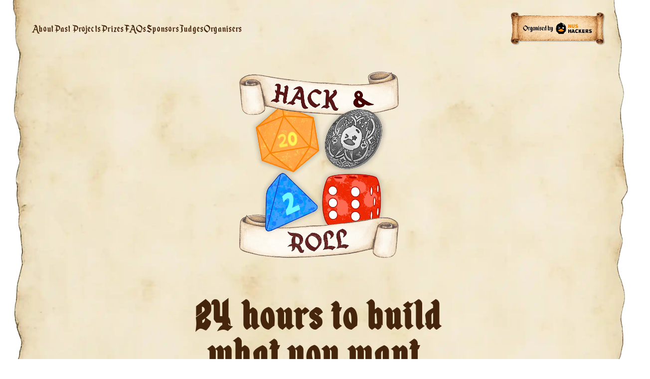

--- FILE ---
content_type: text/html; charset=utf-8
request_url: https://hacknroll.nushackers.org/
body_size: 30911
content:
<!DOCTYPE html><html lang="en" class="__variable_4c6c56 __variable_76663d"><head><meta charSet="utf-8"/><meta charSet="utf-8"/><meta name="viewport" content="width=device-width, initial-scale=1"/><meta name="viewport" content="width=device-width, initial-scale=1"/><link rel="preload" href="/_next/static/media/0f20a037c325a97c-s.p.otf" as="font" crossorigin="" type="font/otf"/><link rel="preload" href="/_next/static/media/a54f764d29784aa2-s.p.otf" as="font" crossorigin="" type="font/otf"/><link rel="stylesheet" href="/_next/static/css/88bc39c9943c14dd.css" data-precedence="next"/><link rel="stylesheet" href="/_next/static/css/9bba8dfc06ac729d.css" data-precedence="next"/><link rel="preload" as="script" fetchPriority="low" href="/_next/static/chunks/webpack-7b34b1058b4a6ca3.js"/><script src="/_next/static/chunks/618f8807-060bd320d43d4fc4.js" async=""></script><script src="/_next/static/chunks/364-15b455fcd21bc383.js" async=""></script><script src="/_next/static/chunks/main-app-b804b3548917babf.js" async=""></script><script src="/_next/static/chunks/77cbbdfc-4d3dfc2b246efc4f.js" async=""></script><script src="/_next/static/chunks/210-b9687cbb62f38bf6.js" async=""></script><script src="/_next/static/chunks/726-0bb2bd1894e04d30.js" async=""></script><script src="/_next/static/chunks/app/page-6f169bb72f31d237.js" async=""></script><script src="/_next/static/chunks/23-3900d805813ff311.js" async=""></script><script src="/_next/static/chunks/app/layout-73d9235b18f77c60.js" async=""></script><script async="" src="https://umami.nushackers.org/script.js" data-website-id="34bbcd92-ca5b-484a-8b51-de56242ffd3e"></script><title>Hack&amp;Roll 2026</title><meta name="description" content="Join Hack&amp;Roll 2026, Singapore&#x27;s largest student-run hackathon on 17-18 Jan 2026!"/><link rel="author" href="https://nushackers.org"/><meta name="author" content="NUS Hackers"/><meta property="og:title" content="Hack&amp;Roll 2026"/><meta property="og:description" content="Join Hack&amp;Roll 2026, Singapore&#x27;s largest student-run hackathon on 17-18 Jan 2026!"/><meta property="og:url" content="https://hacknroll.nushackers.org"/><meta property="og:site_name" content="Hack&amp;Roll 2026"/><meta property="og:image" content="https://hacknroll.nushackers.org/opengraph.png?v=hnr2026"/><meta property="og:type" content="website"/><meta name="twitter:card" content="summary_large_image"/><meta name="twitter:title" content="Hack&amp;Roll 2026"/><meta name="twitter:description" content="Join Hack&amp;Roll 2026, Singapore&#x27;s largest student-run hackathon on 17-18 Jan 2026!"/><meta name="twitter:image" content="https://hacknroll.nushackers.org/opengraph.png?v=hnr2026"/><meta name="next-size-adjust"/><link rel="apple-touch-icon" sizes="180x180" href="/apple-touch-icon.png?v=hnr2026-c"/><link rel="icon" type="image/png" sizes="32x32" href="/favicon-32x32.png?v=hnr2026-c"/><link rel="icon" type="image/png" sizes="16x16" href="/favicon-16x16.png?v=hnr2026-c"/><link rel="icon" type="image/png" href="/favicon-96x96.png?v=hnr2026-c" sizes="96x96"/><link rel="icon" type="image/svg+xml" href="/favicon.svg?v=hnr2026-c"/><link rel="manifest" href="/site.webmanifest?v=hnr2026-b"/><link rel="mask-icon" href="/favicon-16x16.png" color="#5bbad5"/><link rel="shortcut icon" href="/favicon.ico?v=hnr2026-c"/><meta name="msapplication-TileColor" content="#ff8900"/><meta name="theme-color" content="#ff8900"/><script src="/_next/static/chunks/polyfills-42372ed130431b0a.js" noModule=""></script><style data-emotion="joy 10u9s79 zj0qwe 6bw9eu 15orxno">:root{--joy-fontSize-xs:0.75rem;--joy-fontSize-sm:0.875rem;--joy-fontSize-md:1rem;--joy-fontSize-lg:1.125rem;--joy-fontSize-xl:1.25rem;--joy-fontSize-xl2:1.5rem;--joy-fontSize-xl3:1.875rem;--joy-fontSize-xl4:2.25rem;--joy-fontFamily-body:"Inter",var(--joy-fontFamily-fallback, -apple-system, BlinkMacSystemFont, "Segoe UI", Roboto, Helvetica, Arial, sans-serif, "Apple Color Emoji", "Segoe UI Emoji", "Segoe UI Symbol");--joy-fontFamily-display:"Inter",var(--joy-fontFamily-fallback, -apple-system, BlinkMacSystemFont, "Segoe UI", Roboto, Helvetica, Arial, sans-serif, "Apple Color Emoji", "Segoe UI Emoji", "Segoe UI Symbol");--joy-fontFamily-code:Source Code Pro,ui-monospace,SFMono-Regular,Menlo,Monaco,Consolas,Liberation Mono,Courier New,monospace;--joy-fontFamily-fallback:-apple-system,BlinkMacSystemFont,"Segoe UI",Roboto,Helvetica,Arial,sans-serif,"Apple Color Emoji","Segoe UI Emoji","Segoe UI Symbol";--joy-fontWeight-sm:300;--joy-fontWeight-md:500;--joy-fontWeight-lg:600;--joy-fontWeight-xl:700;--joy-focus-thickness:2px;--joy-lineHeight-xs:1.33334;--joy-lineHeight-sm:1.42858;--joy-lineHeight-md:1.5;--joy-lineHeight-lg:1.55556;--joy-lineHeight-xl:1.66667;--joy-radius-xs:2px;--joy-radius-sm:6px;--joy-radius-md:8px;--joy-radius-lg:12px;--joy-radius-xl:16px;--joy-shadow-xs:var(--joy-shadowRing, 0 0 #000),0px 1px 2px 0px rgba(var(--joy-shadowChannel, 21 21 21) / var(--joy-shadowOpacity, 0.08));--joy-shadow-sm:var(--joy-shadowRing, 0 0 #000),0px 1px 2px 0px rgba(var(--joy-shadowChannel, 21 21 21) / var(--joy-shadowOpacity, 0.08)),0px 2px 4px 0px rgba(var(--joy-shadowChannel, 21 21 21) / var(--joy-shadowOpacity, 0.08));--joy-shadow-md:var(--joy-shadowRing, 0 0 #000),0px 2px 8px -2px rgba(var(--joy-shadowChannel, 21 21 21) / var(--joy-shadowOpacity, 0.08)),0px 6px 12px -2px rgba(var(--joy-shadowChannel, 21 21 21) / var(--joy-shadowOpacity, 0.08));--joy-shadow-lg:var(--joy-shadowRing, 0 0 #000),0px 2px 8px -2px rgba(var(--joy-shadowChannel, 21 21 21) / var(--joy-shadowOpacity, 0.08)),0px 12px 16px -4px rgba(var(--joy-shadowChannel, 21 21 21) / var(--joy-shadowOpacity, 0.08));--joy-shadow-xl:var(--joy-shadowRing, 0 0 #000),0px 2px 8px -2px rgba(var(--joy-shadowChannel, 21 21 21) / var(--joy-shadowOpacity, 0.08)),0px 20px 24px -4px rgba(var(--joy-shadowChannel, 21 21 21) / var(--joy-shadowOpacity, 0.08));--joy-zIndex-badge:1;--joy-zIndex-table:10;--joy-zIndex-popup:1000;--joy-zIndex-modal:1300;--joy-zIndex-snackbar:1400;--joy-zIndex-tooltip:1500;}:root,[data-joy-color-scheme="light"]{--joy-palette-primary-50:#EDF5FD;--joy-palette-primary-100:#E3EFFB;--joy-palette-primary-200:#C7DFF7;--joy-palette-primary-300:#97C3F0;--joy-palette-primary-400:#4393E4;--joy-palette-primary-500:#0B6BCB;--joy-palette-primary-600:#185EA5;--joy-palette-primary-700:#12467B;--joy-palette-primary-800:#0A2744;--joy-palette-primary-900:#051423;--joy-palette-primary-plainColor:#000000;--joy-palette-primary-plainHoverBg:var(--joy-palette-primary-100, #E3EFFB);--joy-palette-primary-plainActiveBg:#f7a148;--joy-palette-primary-plainDisabledColor:var(--joy-palette-neutral-400, #9FA6AD);--joy-palette-primary-outlinedColor:var(--joy-palette-primary-500, #0B6BCB);--joy-palette-primary-outlinedBorder:var(--joy-palette-primary-300, #97C3F0);--joy-palette-primary-outlinedHoverBg:var(--joy-palette-primary-100, #E3EFFB);--joy-palette-primary-outlinedActiveBg:var(--joy-palette-primary-200, #C7DFF7);--joy-palette-primary-outlinedDisabledColor:var(--joy-palette-neutral-400, #9FA6AD);--joy-palette-primary-outlinedDisabledBorder:var(--joy-palette-neutral-200, #DDE7EE);--joy-palette-primary-softColor:var(--joy-palette-primary-700, #12467B);--joy-palette-primary-softBg:var(--joy-palette-primary-100, #E3EFFB);--joy-palette-primary-softHoverBg:var(--joy-palette-primary-200, #C7DFF7);--joy-palette-primary-softActiveColor:var(--joy-palette-primary-800, #0A2744);--joy-palette-primary-softActiveBg:var(--joy-palette-primary-300, #97C3F0);--joy-palette-primary-softDisabledColor:var(--joy-palette-neutral-400, #9FA6AD);--joy-palette-primary-softDisabledBg:var(--joy-palette-neutral-50, #FBFCFE);--joy-palette-primary-solidColor:var(--joy-palette-common-white, #FFF);--joy-palette-primary-solidBg:#F0963A;--joy-palette-primary-solidHoverBg:#F0963A;--joy-palette-primary-solidActiveBg:#F0963A;--joy-palette-primary-solidDisabledColor:var(--joy-palette-neutral-400, #9FA6AD);--joy-palette-primary-solidDisabledBg:#F0963A;--joy-palette-primary-solidBorder:#F0963A;--joy-palette-primary-solidHoverBorder:#F0963A;--joy-palette-primary-solidActiveBorder:#F0963A;--joy-palette-primary-solidDisabledBorder:#F0963A;--joy-palette-primary-mainChannel:11 107 203;--joy-palette-primary-lightChannel:199 223 247;--joy-palette-primary-darkChannel:18 70 123;--joy-palette-neutral-50:#FBFCFE;--joy-palette-neutral-100:#F0F4F8;--joy-palette-neutral-200:#DDE7EE;--joy-palette-neutral-300:#CDD7E1;--joy-palette-neutral-400:#9FA6AD;--joy-palette-neutral-500:#636B74;--joy-palette-neutral-600:#555E68;--joy-palette-neutral-700:#32383E;--joy-palette-neutral-800:#171A1C;--joy-palette-neutral-900:#0B0D0E;--joy-palette-neutral-plainColor:var(--joy-palette-neutral-700, #32383E);--joy-palette-neutral-plainHoverBg:var(--joy-palette-neutral-100, #F0F4F8);--joy-palette-neutral-plainActiveBg:var(--joy-palette-neutral-200, #DDE7EE);--joy-palette-neutral-plainDisabledColor:var(--joy-palette-neutral-400, #9FA6AD);--joy-palette-neutral-outlinedColor:var(--joy-palette-neutral-700, #32383E);--joy-palette-neutral-outlinedBorder:var(--joy-palette-neutral-300, #CDD7E1);--joy-palette-neutral-outlinedHoverBg:var(--joy-palette-neutral-100, #F0F4F8);--joy-palette-neutral-outlinedActiveBg:var(--joy-palette-neutral-200, #DDE7EE);--joy-palette-neutral-outlinedDisabledColor:var(--joy-palette-neutral-400, #9FA6AD);--joy-palette-neutral-outlinedDisabledBorder:var(--joy-palette-neutral-200, #DDE7EE);--joy-palette-neutral-softColor:var(--joy-palette-neutral-700, #32383E);--joy-palette-neutral-softBg:var(--joy-palette-neutral-100, #F0F4F8);--joy-palette-neutral-softHoverBg:var(--joy-palette-neutral-200, #DDE7EE);--joy-palette-neutral-softActiveColor:var(--joy-palette-neutral-800, #171A1C);--joy-palette-neutral-softActiveBg:var(--joy-palette-neutral-300, #CDD7E1);--joy-palette-neutral-softDisabledColor:var(--joy-palette-neutral-400, #9FA6AD);--joy-palette-neutral-softDisabledBg:var(--joy-palette-neutral-50, #FBFCFE);--joy-palette-neutral-solidColor:var(--joy-palette-common-white, #FFF);--joy-palette-neutral-solidBg:var(--joy-palette-neutral-500, #636B74);--joy-palette-neutral-solidHoverBg:var(--joy-palette-neutral-600, #555E68);--joy-palette-neutral-solidActiveBg:var(--joy-palette-neutral-700, #32383E);--joy-palette-neutral-solidDisabledColor:var(--joy-palette-neutral-400, #9FA6AD);--joy-palette-neutral-solidDisabledBg:var(--joy-palette-neutral-100, #F0F4F8);--joy-palette-neutral-plainHoverColor:var(--joy-palette-neutral-900, #0B0D0E);--joy-palette-neutral-mainChannel:99 107 116;--joy-palette-neutral-lightChannel:221 231 238;--joy-palette-neutral-darkChannel:50 56 62;--joy-palette-danger-50:#FEF6F6;--joy-palette-danger-100:#FCE4E4;--joy-palette-danger-200:#F7C5C5;--joy-palette-danger-300:#F09898;--joy-palette-danger-400:#E47474;--joy-palette-danger-500:#C41C1C;--joy-palette-danger-600:#A51818;--joy-palette-danger-700:#7D1212;--joy-palette-danger-800:#430A0A;--joy-palette-danger-900:#240505;--joy-palette-danger-plainColor:var(--joy-palette-danger-500, #C41C1C);--joy-palette-danger-plainHoverBg:var(--joy-palette-danger-100, #FCE4E4);--joy-palette-danger-plainActiveBg:var(--joy-palette-danger-200, #F7C5C5);--joy-palette-danger-plainDisabledColor:var(--joy-palette-neutral-400, #9FA6AD);--joy-palette-danger-outlinedColor:var(--joy-palette-danger-500, #C41C1C);--joy-palette-danger-outlinedBorder:var(--joy-palette-danger-300, #F09898);--joy-palette-danger-outlinedHoverBg:var(--joy-palette-danger-100, #FCE4E4);--joy-palette-danger-outlinedActiveBg:var(--joy-palette-danger-200, #F7C5C5);--joy-palette-danger-outlinedDisabledColor:var(--joy-palette-neutral-400, #9FA6AD);--joy-palette-danger-outlinedDisabledBorder:var(--joy-palette-neutral-200, #DDE7EE);--joy-palette-danger-softColor:var(--joy-palette-danger-700, #7D1212);--joy-palette-danger-softBg:var(--joy-palette-danger-100, #FCE4E4);--joy-palette-danger-softHoverBg:var(--joy-palette-danger-200, #F7C5C5);--joy-palette-danger-softActiveColor:var(--joy-palette-danger-800, #430A0A);--joy-palette-danger-softActiveBg:var(--joy-palette-danger-300, #F09898);--joy-palette-danger-softDisabledColor:var(--joy-palette-neutral-400, #9FA6AD);--joy-palette-danger-softDisabledBg:var(--joy-palette-neutral-50, #FBFCFE);--joy-palette-danger-solidColor:var(--joy-palette-common-white, #FFF);--joy-palette-danger-solidBg:var(--joy-palette-danger-500, #C41C1C);--joy-palette-danger-solidHoverBg:var(--joy-palette-danger-600, #A51818);--joy-palette-danger-solidActiveBg:var(--joy-palette-danger-700, #7D1212);--joy-palette-danger-solidDisabledColor:var(--joy-palette-neutral-400, #9FA6AD);--joy-palette-danger-solidDisabledBg:var(--joy-palette-neutral-100, #F0F4F8);--joy-palette-danger-mainChannel:196 28 28;--joy-palette-danger-lightChannel:247 197 197;--joy-palette-danger-darkChannel:125 18 18;--joy-palette-success-50:#F6FEF6;--joy-palette-success-100:#E3FBE3;--joy-palette-success-200:#C7F7C7;--joy-palette-success-300:#A1E8A1;--joy-palette-success-400:#51BC51;--joy-palette-success-500:#1F7A1F;--joy-palette-success-600:#136C13;--joy-palette-success-700:#0A470A;--joy-palette-success-800:#042F04;--joy-palette-success-900:#021D02;--joy-palette-success-plainColor:var(--joy-palette-success-500, #1F7A1F);--joy-palette-success-plainHoverBg:var(--joy-palette-success-100, #E3FBE3);--joy-palette-success-plainActiveBg:var(--joy-palette-success-200, #C7F7C7);--joy-palette-success-plainDisabledColor:var(--joy-palette-neutral-400, #9FA6AD);--joy-palette-success-outlinedColor:var(--joy-palette-success-500, #1F7A1F);--joy-palette-success-outlinedBorder:var(--joy-palette-success-300, #A1E8A1);--joy-palette-success-outlinedHoverBg:var(--joy-palette-success-100, #E3FBE3);--joy-palette-success-outlinedActiveBg:var(--joy-palette-success-200, #C7F7C7);--joy-palette-success-outlinedDisabledColor:var(--joy-palette-neutral-400, #9FA6AD);--joy-palette-success-outlinedDisabledBorder:var(--joy-palette-neutral-200, #DDE7EE);--joy-palette-success-softColor:var(--joy-palette-success-700, #0A470A);--joy-palette-success-softBg:var(--joy-palette-success-100, #E3FBE3);--joy-palette-success-softHoverBg:var(--joy-palette-success-200, #C7F7C7);--joy-palette-success-softActiveColor:var(--joy-palette-success-800, #042F04);--joy-palette-success-softActiveBg:var(--joy-palette-success-300, #A1E8A1);--joy-palette-success-softDisabledColor:var(--joy-palette-neutral-400, #9FA6AD);--joy-palette-success-softDisabledBg:var(--joy-palette-neutral-50, #FBFCFE);--joy-palette-success-solidColor:var(--joy-palette-common-white, #FFF);--joy-palette-success-solidBg:#2DA44E;--joy-palette-success-solidHoverBg:#2C974B;--joy-palette-success-solidActiveBg:#298E46;--joy-palette-success-solidDisabledColor:var(--joy-palette-neutral-400, #9FA6AD);--joy-palette-success-solidDisabledBg:var(--joy-palette-neutral-100, #F0F4F8);--joy-palette-success-mainChannel:31 122 31;--joy-palette-success-lightChannel:199 247 199;--joy-palette-success-darkChannel:10 71 10;--joy-palette-warning-50:#FEFAF6;--joy-palette-warning-100:#FDF0E1;--joy-palette-warning-200:#FCE1C2;--joy-palette-warning-300:#F3C896;--joy-palette-warning-400:#EA9A3E;--joy-palette-warning-500:#9A5B13;--joy-palette-warning-600:#72430D;--joy-palette-warning-700:#492B08;--joy-palette-warning-800:#2E1B05;--joy-palette-warning-900:#1D1002;--joy-palette-warning-plainColor:var(--joy-palette-warning-500, #9A5B13);--joy-palette-warning-plainHoverBg:var(--joy-palette-warning-100, #FDF0E1);--joy-palette-warning-plainActiveBg:var(--joy-palette-warning-200, #FCE1C2);--joy-palette-warning-plainDisabledColor:var(--joy-palette-neutral-400, #9FA6AD);--joy-palette-warning-outlinedColor:var(--joy-palette-warning-500, #9A5B13);--joy-palette-warning-outlinedBorder:var(--joy-palette-warning-300, #F3C896);--joy-palette-warning-outlinedHoverBg:var(--joy-palette-warning-100, #FDF0E1);--joy-palette-warning-outlinedActiveBg:var(--joy-palette-warning-200, #FCE1C2);--joy-palette-warning-outlinedDisabledColor:var(--joy-palette-neutral-400, #9FA6AD);--joy-palette-warning-outlinedDisabledBorder:var(--joy-palette-neutral-200, #DDE7EE);--joy-palette-warning-softColor:var(--joy-palette-warning-700, #492B08);--joy-palette-warning-softBg:var(--joy-palette-warning-100, #FDF0E1);--joy-palette-warning-softHoverBg:var(--joy-palette-warning-200, #FCE1C2);--joy-palette-warning-softActiveColor:var(--joy-palette-warning-800, #2E1B05);--joy-palette-warning-softActiveBg:var(--joy-palette-warning-300, #F3C896);--joy-palette-warning-softDisabledColor:var(--joy-palette-neutral-400, #9FA6AD);--joy-palette-warning-softDisabledBg:var(--joy-palette-neutral-50, #FBFCFE);--joy-palette-warning-solidColor:var(--joy-palette-common-white, #FFF);--joy-palette-warning-solidBg:var(--joy-palette-warning-500, #9A5B13);--joy-palette-warning-solidHoverBg:var(--joy-palette-warning-600, #72430D);--joy-palette-warning-solidActiveBg:var(--joy-palette-warning-700, #492B08);--joy-palette-warning-solidDisabledColor:var(--joy-palette-neutral-400, #9FA6AD);--joy-palette-warning-solidDisabledBg:var(--joy-palette-neutral-100, #F0F4F8);--joy-palette-warning-mainChannel:154 91 19;--joy-palette-warning-lightChannel:252 225 194;--joy-palette-warning-darkChannel:73 43 8;--joy-palette-common-white:#FFF;--joy-palette-common-black:#000;--joy-palette-text-primary:var(--joy-palette-neutral-800, #171A1C);--joy-palette-text-secondary:var(--joy-palette-neutral-700, #32383E);--joy-palette-text-tertiary:var(--joy-palette-neutral-600, #555E68);--joy-palette-text-icon:var(--joy-palette-neutral-500, #636B74);--joy-palette-background-body:var(--joy-palette-common-white, #FFF);--joy-palette-background-surface:var(--joy-palette-neutral-50, #FBFCFE);--joy-palette-background-popup:var(--joy-palette-common-white, #FFF);--joy-palette-background-level1:var(--joy-palette-neutral-100, #F0F4F8);--joy-palette-background-level2:var(--joy-palette-neutral-200, #DDE7EE);--joy-palette-background-level3:var(--joy-palette-neutral-300, #CDD7E1);--joy-palette-background-tooltip:var(--joy-palette-neutral-500, #636B74);--joy-palette-background-backdrop:rgba(var(--joy-palette-neutral-darkChannel, 11 13 14) / 0.25);--joy-palette-divider:rgba(var(--joy-palette-neutral-mainChannel, 99 107 116) / 0.2);--joy-palette-focusVisible:var(--joy-palette-primary-500, #0B6BCB);--joy-shadowRing:0 0 #000;--joy-shadowChannel:21 21 21;--joy-shadowOpacity:0.08;}[data-joy-color-scheme="dark"]{--joy-palette-primary-50:#EDF5FD;--joy-palette-primary-100:#E3EFFB;--joy-palette-primary-200:#C7DFF7;--joy-palette-primary-300:#97C3F0;--joy-palette-primary-400:#4393E4;--joy-palette-primary-500:#0B6BCB;--joy-palette-primary-600:#185EA5;--joy-palette-primary-700:#12467B;--joy-palette-primary-800:#0A2744;--joy-palette-primary-900:#051423;--joy-palette-primary-plainColor:var(--joy-palette-primary-300, #97C3F0);--joy-palette-primary-plainHoverBg:var(--joy-palette-primary-800, #0A2744);--joy-palette-primary-plainActiveBg:var(--joy-palette-primary-700, #12467B);--joy-palette-primary-plainDisabledColor:var(--joy-palette-neutral-500, #636B74);--joy-palette-primary-outlinedColor:var(--joy-palette-primary-200, #C7DFF7);--joy-palette-primary-outlinedBorder:var(--joy-palette-primary-700, #12467B);--joy-palette-primary-outlinedHoverBg:var(--joy-palette-primary-800, #0A2744);--joy-palette-primary-outlinedActiveBg:var(--joy-palette-primary-700, #12467B);--joy-palette-primary-outlinedDisabledColor:var(--joy-palette-neutral-500, #636B74);--joy-palette-primary-outlinedDisabledBorder:var(--joy-palette-neutral-800, #171A1C);--joy-palette-primary-softColor:var(--joy-palette-primary-200, #C7DFF7);--joy-palette-primary-softBg:var(--joy-palette-primary-800, #0A2744);--joy-palette-primary-softHoverBg:var(--joy-palette-primary-700, #12467B);--joy-palette-primary-softActiveColor:var(--joy-palette-primary-100, #E3EFFB);--joy-palette-primary-softActiveBg:var(--joy-palette-primary-600, #185EA5);--joy-palette-primary-softDisabledColor:var(--joy-palette-neutral-500, #636B74);--joy-palette-primary-softDisabledBg:var(--joy-palette-neutral-800, #171A1C);--joy-palette-primary-solidColor:var(--joy-palette-common-white, #FFF);--joy-palette-primary-solidBg:var(--joy-palette-primary-500, #0B6BCB);--joy-palette-primary-solidHoverBg:var(--joy-palette-primary-600, #185EA5);--joy-palette-primary-solidActiveBg:var(--joy-palette-primary-700, #12467B);--joy-palette-primary-solidDisabledColor:var(--joy-palette-neutral-500, #636B74);--joy-palette-primary-solidDisabledBg:var(--joy-palette-neutral-800, #171A1C);--joy-palette-primary-mainChannel:67 147 228;--joy-palette-primary-lightChannel:199 223 247;--joy-palette-primary-darkChannel:18 70 123;--joy-palette-neutral-50:#FBFCFE;--joy-palette-neutral-100:#F0F4F8;--joy-palette-neutral-200:#DDE7EE;--joy-palette-neutral-300:#CDD7E1;--joy-palette-neutral-400:#9FA6AD;--joy-palette-neutral-500:#636B74;--joy-palette-neutral-600:#555E68;--joy-palette-neutral-700:#32383E;--joy-palette-neutral-800:#171A1C;--joy-palette-neutral-900:#0B0D0E;--joy-palette-neutral-plainColor:var(--joy-palette-neutral-300, #CDD7E1);--joy-palette-neutral-plainHoverBg:var(--joy-palette-neutral-800, #171A1C);--joy-palette-neutral-plainActiveBg:var(--joy-palette-neutral-700, #32383E);--joy-palette-neutral-plainDisabledColor:var(--joy-palette-neutral-500, #636B74);--joy-palette-neutral-outlinedColor:var(--joy-palette-neutral-200, #DDE7EE);--joy-palette-neutral-outlinedBorder:var(--joy-palette-neutral-700, #32383E);--joy-palette-neutral-outlinedHoverBg:var(--joy-palette-neutral-800, #171A1C);--joy-palette-neutral-outlinedActiveBg:var(--joy-palette-neutral-700, #32383E);--joy-palette-neutral-outlinedDisabledColor:var(--joy-palette-neutral-500, #636B74);--joy-palette-neutral-outlinedDisabledBorder:var(--joy-palette-neutral-800, #171A1C);--joy-palette-neutral-softColor:var(--joy-palette-neutral-200, #DDE7EE);--joy-palette-neutral-softBg:var(--joy-palette-neutral-800, #171A1C);--joy-palette-neutral-softHoverBg:var(--joy-palette-neutral-700, #32383E);--joy-palette-neutral-softActiveColor:var(--joy-palette-neutral-100, #F0F4F8);--joy-palette-neutral-softActiveBg:var(--joy-palette-neutral-600, #555E68);--joy-palette-neutral-softDisabledColor:var(--joy-palette-neutral-500, #636B74);--joy-palette-neutral-softDisabledBg:var(--joy-palette-neutral-800, #171A1C);--joy-palette-neutral-solidColor:var(--joy-palette-common-white, #FFF);--joy-palette-neutral-solidBg:var(--joy-palette-neutral-500, #636B74);--joy-palette-neutral-solidHoverBg:var(--joy-palette-neutral-600, #555E68);--joy-palette-neutral-solidActiveBg:var(--joy-palette-neutral-700, #32383E);--joy-palette-neutral-solidDisabledColor:var(--joy-palette-neutral-500, #636B74);--joy-palette-neutral-solidDisabledBg:var(--joy-palette-neutral-800, #171A1C);--joy-palette-neutral-plainHoverColor:var(--joy-palette-neutral-300, #CDD7E1);--joy-palette-neutral-mainChannel:159 166 173;--joy-palette-neutral-lightChannel:221 231 238;--joy-palette-neutral-darkChannel:50 56 62;--joy-palette-danger-50:#FEF6F6;--joy-palette-danger-100:#FCE4E4;--joy-palette-danger-200:#F7C5C5;--joy-palette-danger-300:#F09898;--joy-palette-danger-400:#E47474;--joy-palette-danger-500:#C41C1C;--joy-palette-danger-600:#A51818;--joy-palette-danger-700:#7D1212;--joy-palette-danger-800:#430A0A;--joy-palette-danger-900:#240505;--joy-palette-danger-plainColor:var(--joy-palette-danger-300, #F09898);--joy-palette-danger-plainHoverBg:var(--joy-palette-danger-800, #430A0A);--joy-palette-danger-plainActiveBg:var(--joy-palette-danger-700, #7D1212);--joy-palette-danger-plainDisabledColor:var(--joy-palette-neutral-500, #636B74);--joy-palette-danger-outlinedColor:var(--joy-palette-danger-200, #F7C5C5);--joy-palette-danger-outlinedBorder:var(--joy-palette-danger-700, #7D1212);--joy-palette-danger-outlinedHoverBg:var(--joy-palette-danger-800, #430A0A);--joy-palette-danger-outlinedActiveBg:var(--joy-palette-danger-700, #7D1212);--joy-palette-danger-outlinedDisabledColor:var(--joy-palette-neutral-500, #636B74);--joy-palette-danger-outlinedDisabledBorder:var(--joy-palette-neutral-800, #171A1C);--joy-palette-danger-softColor:var(--joy-palette-danger-200, #F7C5C5);--joy-palette-danger-softBg:var(--joy-palette-danger-800, #430A0A);--joy-palette-danger-softHoverBg:var(--joy-palette-danger-700, #7D1212);--joy-palette-danger-softActiveColor:var(--joy-palette-danger-100, #FCE4E4);--joy-palette-danger-softActiveBg:var(--joy-palette-danger-600, #A51818);--joy-palette-danger-softDisabledColor:var(--joy-palette-neutral-500, #636B74);--joy-palette-danger-softDisabledBg:var(--joy-palette-neutral-800, #171A1C);--joy-palette-danger-solidColor:var(--joy-palette-common-white, #FFF);--joy-palette-danger-solidBg:var(--joy-palette-danger-500, #C41C1C);--joy-palette-danger-solidHoverBg:var(--joy-palette-danger-600, #A51818);--joy-palette-danger-solidActiveBg:var(--joy-palette-danger-700, #7D1212);--joy-palette-danger-solidDisabledColor:var(--joy-palette-neutral-500, #636B74);--joy-palette-danger-solidDisabledBg:var(--joy-palette-neutral-800, #171A1C);--joy-palette-danger-mainChannel:228 116 116;--joy-palette-danger-lightChannel:247 197 197;--joy-palette-danger-darkChannel:125 18 18;--joy-palette-success-50:#F6FEF6;--joy-palette-success-100:#E3FBE3;--joy-palette-success-200:#C7F7C7;--joy-palette-success-300:#A1E8A1;--joy-palette-success-400:#51BC51;--joy-palette-success-500:#1F7A1F;--joy-palette-success-600:#136C13;--joy-palette-success-700:#0A470A;--joy-palette-success-800:#042F04;--joy-palette-success-900:#021D02;--joy-palette-success-plainColor:var(--joy-palette-success-300, #A1E8A1);--joy-palette-success-plainHoverBg:var(--joy-palette-success-800, #042F04);--joy-palette-success-plainActiveBg:var(--joy-palette-success-700, #0A470A);--joy-palette-success-plainDisabledColor:var(--joy-palette-neutral-500, #636B74);--joy-palette-success-outlinedColor:var(--joy-palette-success-200, #C7F7C7);--joy-palette-success-outlinedBorder:var(--joy-palette-success-700, #0A470A);--joy-palette-success-outlinedHoverBg:var(--joy-palette-success-800, #042F04);--joy-palette-success-outlinedActiveBg:var(--joy-palette-success-700, #0A470A);--joy-palette-success-outlinedDisabledColor:var(--joy-palette-neutral-500, #636B74);--joy-palette-success-outlinedDisabledBorder:var(--joy-palette-neutral-800, #171A1C);--joy-palette-success-softColor:var(--joy-palette-success-200, #C7F7C7);--joy-palette-success-softBg:var(--joy-palette-success-800, #042F04);--joy-palette-success-softHoverBg:var(--joy-palette-success-700, #0A470A);--joy-palette-success-softActiveColor:var(--joy-palette-success-100, #E3FBE3);--joy-palette-success-softActiveBg:var(--joy-palette-success-600, #136C13);--joy-palette-success-softDisabledColor:var(--joy-palette-neutral-500, #636B74);--joy-palette-success-softDisabledBg:var(--joy-palette-neutral-800, #171A1C);--joy-palette-success-solidColor:var(--joy-palette-common-white, #FFF);--joy-palette-success-solidBg:var(--joy-palette-success-500, #1F7A1F);--joy-palette-success-solidHoverBg:var(--joy-palette-success-600, #136C13);--joy-palette-success-solidActiveBg:var(--joy-palette-success-700, #0A470A);--joy-palette-success-solidDisabledColor:var(--joy-palette-neutral-500, #636B74);--joy-palette-success-solidDisabledBg:var(--joy-palette-neutral-800, #171A1C);--joy-palette-success-mainChannel:81 188 81;--joy-palette-success-lightChannel:199 247 199;--joy-palette-success-darkChannel:10 71 10;--joy-palette-warning-50:#FEFAF6;--joy-palette-warning-100:#FDF0E1;--joy-palette-warning-200:#FCE1C2;--joy-palette-warning-300:#F3C896;--joy-palette-warning-400:#EA9A3E;--joy-palette-warning-500:#9A5B13;--joy-palette-warning-600:#72430D;--joy-palette-warning-700:#492B08;--joy-palette-warning-800:#2E1B05;--joy-palette-warning-900:#1D1002;--joy-palette-warning-plainColor:var(--joy-palette-warning-300, #F3C896);--joy-palette-warning-plainHoverBg:var(--joy-palette-warning-800, #2E1B05);--joy-palette-warning-plainActiveBg:var(--joy-palette-warning-700, #492B08);--joy-palette-warning-plainDisabledColor:var(--joy-palette-neutral-500, #636B74);--joy-palette-warning-outlinedColor:var(--joy-palette-warning-200, #FCE1C2);--joy-palette-warning-outlinedBorder:var(--joy-palette-warning-700, #492B08);--joy-palette-warning-outlinedHoverBg:var(--joy-palette-warning-800, #2E1B05);--joy-palette-warning-outlinedActiveBg:var(--joy-palette-warning-700, #492B08);--joy-palette-warning-outlinedDisabledColor:var(--joy-palette-neutral-500, #636B74);--joy-palette-warning-outlinedDisabledBorder:var(--joy-palette-neutral-800, #171A1C);--joy-palette-warning-softColor:var(--joy-palette-warning-200, #FCE1C2);--joy-palette-warning-softBg:var(--joy-palette-warning-800, #2E1B05);--joy-palette-warning-softHoverBg:var(--joy-palette-warning-700, #492B08);--joy-palette-warning-softActiveColor:var(--joy-palette-warning-100, #FDF0E1);--joy-palette-warning-softActiveBg:var(--joy-palette-warning-600, #72430D);--joy-palette-warning-softDisabledColor:var(--joy-palette-neutral-500, #636B74);--joy-palette-warning-softDisabledBg:var(--joy-palette-neutral-800, #171A1C);--joy-palette-warning-solidColor:var(--joy-palette-common-white, #FFF);--joy-palette-warning-solidBg:var(--joy-palette-warning-500, #9A5B13);--joy-palette-warning-solidHoverBg:var(--joy-palette-warning-600, #72430D);--joy-palette-warning-solidActiveBg:var(--joy-palette-warning-700, #492B08);--joy-palette-warning-solidDisabledColor:var(--joy-palette-neutral-500, #636B74);--joy-palette-warning-solidDisabledBg:var(--joy-palette-neutral-800, #171A1C);--joy-palette-warning-mainChannel:234 154 62;--joy-palette-warning-lightChannel:252 225 194;--joy-palette-warning-darkChannel:73 43 8;--joy-palette-common-white:#FFF;--joy-palette-common-black:#000;--joy-palette-text-primary:var(--joy-palette-neutral-100, #F0F4F8);--joy-palette-text-secondary:var(--joy-palette-neutral-300, #CDD7E1);--joy-palette-text-tertiary:var(--joy-palette-neutral-400, #9FA6AD);--joy-palette-text-icon:var(--joy-palette-neutral-400, #9FA6AD);--joy-palette-background-body:var(--joy-palette-common-black, #000);--joy-palette-background-surface:var(--joy-palette-neutral-900, #0B0D0E);--joy-palette-background-popup:var(--joy-palette-common-black, #000);--joy-palette-background-level1:var(--joy-palette-neutral-800, #171A1C);--joy-palette-background-level2:var(--joy-palette-neutral-700, #32383E);--joy-palette-background-level3:var(--joy-palette-neutral-600, #555E68);--joy-palette-background-tooltip:var(--joy-palette-neutral-600, #555E68);--joy-palette-background-backdrop:rgba(var(--joy-palette-neutral-darkChannel, 251 252 254) / 0.25);--joy-palette-divider:rgba(var(--joy-palette-neutral-mainChannel, 99 107 116) / 0.16);--joy-palette-focusVisible:var(--joy-palette-primary-500, #0B6BCB);--joy-shadowRing:0 0 #000;--joy-shadowChannel:0 0 0;--joy-shadowOpacity:0.6;}html{-webkit-font-smoothing:antialiased;-moz-osx-font-smoothing:grayscale;box-sizing:border-box;-webkit-text-size-adjust:100%;}*,*::before,*::after{box-sizing:inherit;}strong,b{font-weight:var(--joy-fontWeight-lg);}body{margin:0;color:var(--joy-palette-text-secondary, var(--joy-palette-neutral-700, #32383E));font-family:var(--joy-fontFamily-body, "Inter", var(--joy-fontFamily-fallback, -apple-system, BlinkMacSystemFont, "Segoe UI", Roboto, Helvetica, Arial, sans-serif, "Apple Color Emoji", "Segoe UI Emoji", "Segoe UI Symbol"));font-size:var(--joy-fontSize-md, 1rem);line-height:var(--joy-lineHeight-md, 1.5);background-color:var(--joy-palette-background-body);}@media print{body{background-color:var(--joy-palette-common-white);}}body::backdrop{background-color:var(--joy-palette-background-backdrop);}[data-joy-color-scheme="light"]{-webkit-print-color-scheme:light;color-scheme:light;}[data-joy-color-scheme="dark"]{-webkit-print-color-scheme:dark;color-scheme:dark;}</style></head><body class="body"><svg style="position:absolute;width:0;height:0"><filter id="wavy2"><feTurbulence x="0" y="0" baseFrequency="0.02" numOctaves="5" seed="1"></feTurbulence><feDisplacementMap in="SourceGraphic" scale="20"></feDisplacementMap></filter></svg><header><section class="container max-w-screen-xl mx-auto md:px-4"><div><div class="flex flex-col relative"><div class="absolute top-4 md:top-0 left-0 right-0 bottom-0 -z-10 bg-parchment bg-cover bg-bottom"></div><nav class="flex justify-between items-center py-6 px-8 min-[860px]:px-12 relative"><div class="md:block hidden"><div class="flex gap-6 min-[860px]:gap-10"><a href="#how-we-roll"><span class="font-medium text-[22px] leading-7 text-hnr-brown font-heading tracking-wider hover:underline">About</span></a><a href="#past-projects"><span class="font-medium text-[22px] leading-7 text-hnr-brown font-heading tracking-wider hover:underline">Past Projects</span></a><a href="#prizes"><span class="font-medium text-[22px] leading-7 text-hnr-brown font-heading tracking-wider hover:underline">Prizes</span></a><a href="#faqs"><span class="font-medium text-[22px] leading-7 text-hnr-brown font-heading tracking-wider hover:underline">FAQs</span></a><a href="#sponsors"><span class="font-medium text-[22px] leading-7 text-hnr-brown font-heading tracking-wider hover:underline">Sponsors</span></a><a href="#judges"><span class="font-medium text-[22px] leading-7 text-hnr-brown font-heading tracking-wider hover:underline">Judges</span></a><a href="#organisers"><span class="font-medium text-[22px] leading-7 text-hnr-brown font-heading tracking-wider hover:underline">Organisers</span></a></div></div><a class="md:block hidden" target="_blank" rel="noopener noreferrer" href="https://nushackers.org"><img alt="Hackers Plug" loading="lazy" width="739" height="263" decoding="async" data-nimg="1" class="w-48" style="color:transparent" srcSet="/_next/image?url=%2Fimg%2Fassets%2Fhackers-plug.webp&amp;w=750&amp;q=75 1x, /_next/image?url=%2Fimg%2Fassets%2Fhackers-plug.webp&amp;w=1920&amp;q=75 2x" src="/_next/image?url=%2Fimg%2Fassets%2Fhackers-plug.webp&amp;w=1920&amp;q=75"/></a></nav><div class="flex justify-center"><img alt="Hack&amp;Roll Logo" loading="lazy" width="860" height="1056" decoding="async" data-nimg="1" class=" md:w-[320px] w-[210px] py-6" style="color:transparent" srcSet="/_next/image?url=%2Fimg%2Flogo%2Fhero-logo.png&amp;w=1080&amp;q=75 1x, /_next/image?url=%2Fimg%2Flogo%2Fhero-logo.png&amp;w=1920&amp;q=75 2x" src="/_next/image?url=%2Fimg%2Flogo%2Fhero-logo.png&amp;w=1920&amp;q=75"/></div><div class="flex flex-col items-center md:mt-8 px-6 gap-6"><a class="md:hidden mt-6" target="_blank" rel="noopener noreferrer" href="https://nushackers.org"><img alt="Hackers Plug" loading="lazy" width="739" height="263" decoding="async" data-nimg="1" class="w-48" style="color:transparent" srcSet="/_next/image?url=%2Fimg%2Fassets%2Fhackers-plug.webp&amp;w=750&amp;q=75 1x, /_next/image?url=%2Fimg%2Fassets%2Fhackers-plug.webp&amp;w=1920&amp;q=75 2x" src="/_next/image?url=%2Fimg%2Fassets%2Fhackers-plug.webp&amp;w=1920&amp;q=75"/></a><h1 class="text-5xl min-[480px]:text-6xl md:text-8xl font-semibold mt-2 text-center font-heading tracking-wider text-hnr-brown leading-[0.9] min-[480px]:leading-[0.8] md:leading-[0.8]">24 hours to build<br/>what you want.</h1><p class="text-hnr-brown w-[340px] text-center text-xl font-normal">No problem statements, no theme.<br/>What will you build?</p><p class="text-hnr-brown w-[340px] text-center text-xl font-bold">Registrations open 15 Dec 2025!</p><button class="w-48"><img alt="View past projects" loading="lazy" width="682" height="237" decoding="async" data-nimg="1" class="w-full hover:scale-[1.02] transition-all duration-150" style="color:transparent" srcSet="/_next/image?url=%2Fimg%2Fassets%2Fview-past-projects-button.webp&amp;w=750&amp;q=75 1x, /_next/image?url=%2Fimg%2Fassets%2Fview-past-projects-button.webp&amp;w=1920&amp;q=75 2x" src="/_next/image?url=%2Fimg%2Fassets%2Fview-past-projects-button.webp&amp;w=1920&amp;q=75"/></button></div><div class="hidden md:block -mt-4 -mb-6 -mx-10 pointer-events-none"><img alt="Polaroid photos of past events" loading="lazy" width="2801" height="1029" decoding="async" data-nimg="1" style="color:transparent" srcSet="/_next/image?url=%2Fimg%2Fassets%2Fhero.png&amp;w=3840&amp;q=75 1x" src="/_next/image?url=%2Fimg%2Fassets%2Fhero.png&amp;w=3840&amp;q=75"/></div><div class="md:hidden pointer-events-none"><img alt="Polaroid photos of past events" loading="lazy" width="750" height="909" decoding="async" data-nimg="1" style="color:transparent" srcSet="/_next/image?url=%2Fimg%2Fassets%2Fhero-small.png&amp;w=750&amp;q=75 1x, /_next/image?url=%2Fimg%2Fassets%2Fhero-small.png&amp;w=1920&amp;q=75 2x" src="/_next/image?url=%2Fimg%2Fassets%2Fhero-small.png&amp;w=1920&amp;q=75"/></div></div></div></section></header><main class="flex flex-col gap-5 mt-20"><section class="container max-w-screen-xl mx-auto px-4"><h1 id="how-we-roll" class="text-6xl font-semibold tracking-wider font-heading text-center text-hnr-brown">How we <span class="text-nh-orange">roll</span>.</h1><div class="rounded-[20px] flex flex-col items-center py-8 px-3 bg-cover shadow-lg mt-5" style="background-image:url(&quot;/img/assets/wooden-backboard.png&quot;)"><div class="flex text-hnr-brown md:text-8xl sm:text-6xl text-4xl font-bold tracking-tighter p-3 gap-3"><div class="flex flex-col items-center"><span class="text-[#DBC199] uppercase font-heading font-bold sm:text-3xl text-2xl tracking-normal">Hours</span><div class="relative mt-2 md:w-[160px] md:h-[160px] sm:w-[120px] sm:h-[120px] w-[80px] h-[80px]" style="perspective-origin:50% 50%;perspective:300px"><div class="flex justify-center relative w-full h-2/4 overflow-hidden items-end"><div class="absolute left-0 right-0 rounded-2xl overflow-hidden bg-parchment bg-cover bg-center top-0 md:bottom-[-80px] bottom-[-40px]" style="box-shadow:inset 0 4px 12px rgba(69, 37, 11, 0.35), inset 0 -4px 12px rgba(69, 37, 11, 0.25), inset 4px 0 12px rgba(69, 37, 11, 0.2), inset -4px 0 12px rgba(69, 37, 11, 0.2)"></div><span class="font-clockface text-6xl sm:text-7xl md:text-8xl translate-y-1/2">00</span></div><div class="flex justify-center relative w-full h-2/4 overflow-hidden items-start"><div class="absolute left-0 right-0 rounded-2xl overflow-hidden bg-parchment bg-cover bg-center md:top-[-80px] top-[-40px] bottom-0" style="box-shadow:inset 0 4px 12px rgba(69, 37, 11, 0.35), inset 0 -4px 12px rgba(69, 37, 11, 0.25), inset 4px 0 12px rgba(69, 37, 11, 0.2), inset -4px 0 12px rgba(69, 37, 11, 0.2)"></div><span class="font-clockface text-6xl sm:text-7xl md:text-8xl -translate-y-1/2">00</span></div><div class="absolute -left-[3px] w-[calc(100%+6px)] md:-left-[2px] md:w-[calc(100%+6px)] md:bottom-[76px] sm:-left-[2px] sm:w-[calc(100%+5px)] sm:bottom-[58px] bottom-[38px] flex items-center"><div class="w-1.5 h-1.5 md:w-2.5 md:h-2.5 rounded-full bg-[#5a4a3a] border border-[#3d3229] shadow-sm"></div><div class="flex-1 h-[1px] sm:h-[2px] md:h-[3px] bg-[#5a4a3a]"></div><div class="w-1.5 h-1.5 md:w-2.5 md:h-2.5 rounded-full bg-[#5a4a3a] border border-[#3d3229] shadow-sm"></div></div></div></div><div class="flex flex-col items-center"><span class="text-[#DBC199] uppercase font-heading font-bold sm:text-3xl text-2xl tracking-normal">Minutes</span><div class="relative mt-2 md:w-[160px] md:h-[160px] sm:w-[120px] sm:h-[120px] w-[80px] h-[80px]" style="perspective-origin:50% 50%;perspective:300px"><div class="flex justify-center relative w-full h-2/4 overflow-hidden items-end"><div class="absolute left-0 right-0 rounded-2xl overflow-hidden bg-parchment bg-cover bg-center top-0 md:bottom-[-80px] bottom-[-40px]" style="box-shadow:inset 0 4px 12px rgba(69, 37, 11, 0.35), inset 0 -4px 12px rgba(69, 37, 11, 0.25), inset 4px 0 12px rgba(69, 37, 11, 0.2), inset -4px 0 12px rgba(69, 37, 11, 0.2)"></div><span class="font-clockface text-6xl sm:text-7xl md:text-8xl translate-y-1/2">00</span></div><div class="flex justify-center relative w-full h-2/4 overflow-hidden items-start"><div class="absolute left-0 right-0 rounded-2xl overflow-hidden bg-parchment bg-cover bg-center md:top-[-80px] top-[-40px] bottom-0" style="box-shadow:inset 0 4px 12px rgba(69, 37, 11, 0.35), inset 0 -4px 12px rgba(69, 37, 11, 0.25), inset 4px 0 12px rgba(69, 37, 11, 0.2), inset -4px 0 12px rgba(69, 37, 11, 0.2)"></div><span class="font-clockface text-6xl sm:text-7xl md:text-8xl -translate-y-1/2">00</span></div><div class="absolute -left-[3px] w-[calc(100%+6px)] md:-left-[2px] md:w-[calc(100%+6px)] md:bottom-[76px] sm:-left-[2px] sm:w-[calc(100%+5px)] sm:bottom-[58px] bottom-[38px] flex items-center"><div class="w-1.5 h-1.5 md:w-2.5 md:h-2.5 rounded-full bg-[#5a4a3a] border border-[#3d3229] shadow-sm"></div><div class="flex-1 h-[1px] sm:h-[2px] md:h-[3px] bg-[#5a4a3a]"></div><div class="w-1.5 h-1.5 md:w-2.5 md:h-2.5 rounded-full bg-[#5a4a3a] border border-[#3d3229] shadow-sm"></div></div></div></div><div class="flex flex-col items-center"><span class="text-[#DBC199] uppercase font-heading font-bold sm:text-3xl text-2xl tracking-normal">Seconds</span><div class="relative mt-2 md:w-[160px] md:h-[160px] sm:w-[120px] sm:h-[120px] w-[80px] h-[80px]" style="perspective-origin:50% 50%;perspective:300px"><div class="flex justify-center relative w-full h-2/4 overflow-hidden items-end"><div class="absolute left-0 right-0 rounded-2xl overflow-hidden bg-parchment bg-cover bg-center top-0 md:bottom-[-80px] bottom-[-40px]" style="box-shadow:inset 0 4px 12px rgba(69, 37, 11, 0.35), inset 0 -4px 12px rgba(69, 37, 11, 0.25), inset 4px 0 12px rgba(69, 37, 11, 0.2), inset -4px 0 12px rgba(69, 37, 11, 0.2)"></div><span class="font-clockface text-6xl sm:text-7xl md:text-8xl translate-y-1/2">00</span></div><div class="flex justify-center relative w-full h-2/4 overflow-hidden items-start"><div class="absolute left-0 right-0 rounded-2xl overflow-hidden bg-parchment bg-cover bg-center md:top-[-80px] top-[-40px] bottom-0" style="box-shadow:inset 0 4px 12px rgba(69, 37, 11, 0.35), inset 0 -4px 12px rgba(69, 37, 11, 0.25), inset 4px 0 12px rgba(69, 37, 11, 0.2), inset -4px 0 12px rgba(69, 37, 11, 0.2)"></div><span class="font-clockface text-6xl sm:text-7xl md:text-8xl -translate-y-1/2">00</span></div><div class="absolute -left-[3px] w-[calc(100%+6px)] md:-left-[2px] md:w-[calc(100%+6px)] md:bottom-[76px] sm:-left-[2px] sm:w-[calc(100%+5px)] sm:bottom-[58px] bottom-[38px] flex items-center"><div class="w-1.5 h-1.5 md:w-2.5 md:h-2.5 rounded-full bg-[#5a4a3a] border border-[#3d3229] shadow-sm"></div><div class="flex-1 h-[1px] sm:h-[2px] md:h-[3px] bg-[#5a4a3a]"></div><div class="w-1.5 h-1.5 md:w-2.5 md:h-2.5 rounded-full bg-[#5a4a3a] border border-[#3d3229] shadow-sm"></div></div></div></div></div><h2 class="text-[#DBC199] font-heading font-bold text-5xl text-center md:mt-12 mt-6">Till registrations open.</h2><p class="mt-2 px-4 text-[#DBC199] text-center text-lg md:text-xl">Join us for our 24 hour in-person hackathon on the 17th - 18th January 2026.</p></div></section><section class="container max-w-screen-xl mx-auto px-4"><div class="flex flex-col gap-5 pb-20"><div class="flex flex-col md:flex-row md:min-h-72 gap-5"><div class="grow-1 min-w-64 relative rounded-2xl shadow-card border border-card-border flex flex-col bg-[#FAFAFA] overflow-hidden"><div class="flex justify-center overflow-hidden h-full items-center"><img alt="Completely free" loading="lazy" width="1170" height="936" decoding="async" data-nimg="1" class="max-md:max-h-64" style="color:transparent" srcSet="/_next/image?url=%2Fimg%2Ffeatures%2Fcompletely-free.png&amp;w=1200&amp;q=75 1x, /_next/image?url=%2Fimg%2Ffeatures%2Fcompletely-free.png&amp;w=3840&amp;q=75 2x" src="/_next/image?url=%2Fimg%2Ffeatures%2Fcompletely-free.png&amp;w=3840&amp;q=75"/></div><div class="w-full flex flex-col px-8 pb-8 bg-[#FAFAFA] mt-auto"><h2 class="text-hnr-black-100 font-bold text-3xl min-[400px]:text-4xl font-heading">Completely free.</h2><p class="mt-2 text-hnr-black-70">Oh and did we mention free food and swag as well?</p></div></div><div class="grow-[2] relative rounded-2xl shadow-card border border-card-border flex flex-col bg-[#FAFAFA] overflow-hidden"><div class="flex justify-center overflow-hidden h-full items-center"><img alt="Build something awesome" loading="lazy" width="1648" height="640" decoding="async" data-nimg="1" class="min-w-[550px] h-full object-cover" style="color:transparent" srcSet="/_next/image?url=%2Fimg%2Ffeatures%2Fbuild-something-awesome.png&amp;w=1920&amp;q=75 1x, /_next/image?url=%2Fimg%2Ffeatures%2Fbuild-something-awesome.png&amp;w=3840&amp;q=75 2x" src="/_next/image?url=%2Fimg%2Ffeatures%2Fbuild-something-awesome.png&amp;w=3840&amp;q=75"/></div><div class="w-full flex flex-col px-8 pb-8 bg-[#FAFAFA] mt-auto"><h2 class="text-hnr-black-100 font-bold text-3xl min-[400px]:text-4xl font-heading">Build something awesome.</h2><p class="mt-2 text-hnr-black-70">We don&#x27;t do problem statements. Build something revolutionary, or something useless. It&#x27;s up to you!</p></div></div></div><div class="flex flex-col md:flex-row gap-5"><div class="grow-1 min-w-[400px] relative rounded-2xl shadow-card border border-card-border flex flex-col bg-[#FAFAFA] overflow-hidden"><div class="flex justify-center overflow-hidden h-full items-center"><img alt="Open to all students" loading="lazy" width="1200" height="702" decoding="async" data-nimg="1" class="" style="color:transparent" srcSet="/_next/image?url=%2Fimg%2Ffeatures%2Fopen-to-all.png&amp;w=1200&amp;q=75 1x, /_next/image?url=%2Fimg%2Ffeatures%2Fopen-to-all.png&amp;w=3840&amp;q=75 2x" src="/_next/image?url=%2Fimg%2Ffeatures%2Fopen-to-all.png&amp;w=3840&amp;q=75"/></div><div class="w-full flex flex-col px-8 pb-8 bg-[#FAFAFA] mt-auto"><h2 class="text-hnr-black-100 font-bold text-3xl min-[400px]:text-4xl font-heading">Open to all students.</h2><p class="mt-2 text-hnr-black-70">From primary school to graduate studies. Prospective students are welcome too!</p></div></div><div class="grow-1 md:max-w-[500px] relative rounded-2xl shadow-card border border-card-border flex flex-col bg-[#FAFAFA] overflow-hidden"><div class="flex justify-center overflow-hidden h-full items-center"><img alt="Team up or go solo" loading="lazy" width="1770" height="1035" decoding="async" data-nimg="1" class="md: max-w-[90%]" style="color:transparent" srcSet="/_next/image?url=%2Fimg%2Ffeatures%2Fteam-up.png&amp;w=1920&amp;q=75 1x, /_next/image?url=%2Fimg%2Ffeatures%2Fteam-up.png&amp;w=3840&amp;q=75 2x" src="/_next/image?url=%2Fimg%2Ffeatures%2Fteam-up.png&amp;w=3840&amp;q=75"/></div><div class="w-full flex flex-col px-8 pb-8 bg-[#FAFAFA] mt-auto"><h2 class="text-hnr-black-100 font-bold text-3xl min-[400px]:text-4xl font-heading">Team up. Or go solo.</h2><p class="mt-2 text-hnr-black-70">Form teams of 1 to 4 members after your individual registration is accepted.</p></div></div></div><!--$!--><template data-dgst="BAILOUT_TO_CLIENT_SIDE_RENDERING"></template><!--/$--></div></section><div class="bg-[#F9F4EF]"><section class="container max-w-screen-xl mx-auto px-4 my-16"><section id="past-projects" class="container max-w-screen-xl mx-auto p-0 md:p-8 grid md:grid-cols-5 grid-cols-3"><div class="md:col-span-2 col-span-3 h-min md:sticky top-0"><h2 class="font-heading font-bold text-neutral-950 mt-6 mb-3 text-6xl tracking-wider font-heading text-hnr-brown">2025&#x27;s <span class="text-nh-orange">hits</span>.</h2><p class="prose py-4">Not sure what to build? Get inspired by some of our favourite hacks from Hack&amp;Roll 2025!</p><div class="flex flex-col items-start"><a href="https://hacknroll2025.devpost.com/"><img alt="View all projects" loading="lazy" width="682" height="237" decoding="async" data-nimg="1" class="w-48 hover:scale-[1.02] transition-all duration-150" style="color:transparent" srcSet="/_next/image?url=%2Fimg%2Fassets%2Fview-all-projects-button.webp&amp;w=750&amp;q=75 1x, /_next/image?url=%2Fimg%2Fassets%2Fview-all-projects-button.webp&amp;w=1920&amp;q=75 2x" src="/_next/image?url=%2Fimg%2Fassets%2Fview-all-projects-button.webp&amp;w=1920&amp;q=75"/></a></div></div><div class="col-span-3"><a target="_blank" rel="noopener noreferer" href="https://devpost.com/software/qracked"><div class="relative rounded-2xl h-96 p-8 my-8 md:ml-8 shadow-card border border-card-border flex-col justify-end items-start gap-2 flex bg-cover bg-clip-border-box bg-qracked
          text-hnr-black-0"><div class="absolute rounded-b-2xl inset-x-0 bottom-0 h-2/3 bg-gradient-to-t from-black/90 to-transparent"></div><div class="justify-start items-center gap-2 inline-flex z-10"><img alt="Left Medal" loading="lazy" width="16" height="32" decoding="async" data-nimg="1" style="color:transparent" src="/img/assets/left_medal.svg"/><div class="text-md font-semibold">Top 9</div><img alt="Right Medal" loading="lazy" width="16" height="32" decoding="async" data-nimg="1" style="color:transparent" src="/img/assets/right_medal.svg"/></div><h3 class="font-heading font-bold text-4xl text-hnr-black-0 mt-0 mb-0 z-10">QRacked</h3><p class="prose text-hnr-black-0 my-0 z-10">The puzzling Chrome extension that slices images into tiny, delightful pieces! Why? Because browsing is too easy these days!</p></div></a><a target="_blank" rel="noopener noreferer" href="https://devpost.com/software/asl-ninja"><div class="relative rounded-2xl h-96 p-8 my-8 md:ml-8 shadow-card border border-card-border flex-col justify-end items-start gap-2 flex bg-cover bg-clip-border-box bg-asl-ninja
          text-hnr-black-0"><div class="absolute rounded-b-2xl inset-x-0 bottom-0 h-2/3 bg-gradient-to-t from-black/90 to-transparent"></div><div class="justify-start items-center gap-2 inline-flex z-10"><img alt="Left Medal" loading="lazy" width="16" height="32" decoding="async" data-nimg="1" style="color:transparent" src="/img/assets/left_medal.svg"/><div class="text-md font-semibold">Top 9</div><img alt="Right Medal" loading="lazy" width="16" height="32" decoding="async" data-nimg="1" style="color:transparent" src="/img/assets/right_medal.svg"/></div><h3 class="font-heading font-bold text-4xl text-hnr-black-0 mt-0 mb-0 z-10">ASL Ninja</h3><p class="prose text-hnr-black-0 my-0 z-10">Master American Sign Language with this interactive game! Use hand gestures to match alphabets, earn points, and compete on the leaderboard.</p></div></a><a target="_blank" rel="noopener noreferer" href="https://devpost.com/software/crizz-crochet-rizz"><div class="relative rounded-2xl h-96 p-8 my-8 md:ml-8 shadow-card border border-card-border flex-col justify-end items-start gap-2 flex bg-cover bg-clip-border-box bg-crizz
          text-hnr-black-0"><div class="absolute rounded-b-2xl inset-x-0 bottom-0 h-2/3 bg-gradient-to-t from-black/90 to-transparent"></div><div class="justify-start items-center gap-2 inline-flex z-10"><img alt="Left Medal" loading="lazy" width="16" height="32" decoding="async" data-nimg="1" style="color:transparent" src="/img/assets/left_medal.svg"/><div class="text-md font-semibold">Best Beginner Hack</div><img alt="Right Medal" loading="lazy" width="16" height="32" decoding="async" data-nimg="1" style="color:transparent" src="/img/assets/right_medal.svg"/></div><h3 class="font-heading font-bold text-4xl text-hnr-black-0 mt-0 mb-0 z-10">Crizz (Crochet Rizz)</h3><p class="prose text-hnr-black-0 my-0 z-10">With Valentine&#x27;s Day coming up, what better flowers to give than handmade, crocheted flowers?</p></div></a><a target="_blank" rel="noopener noreferer" href="https://devpost.com/software/occupai"><div class="relative rounded-2xl h-96 p-8 my-8 md:ml-8 shadow-card border border-card-border flex-col justify-end items-start gap-2 flex bg-cover bg-clip-border-box bg-occupai
          text-hnr-black-0"><div class="absolute rounded-b-2xl inset-x-0 bottom-0 h-2/3 bg-gradient-to-t from-black/90 to-transparent"></div><div class="justify-start items-center gap-2 inline-flex z-10"><img alt="Left Medal" loading="lazy" width="16" height="32" decoding="async" data-nimg="1" style="color:transparent" src="/img/assets/left_medal.svg"/><div class="text-md font-semibold">Most Beautiful Hack</div><img alt="Right Medal" loading="lazy" width="16" height="32" decoding="async" data-nimg="1" style="color:transparent" src="/img/assets/right_medal.svg"/></div><h3 class="font-heading font-bold text-4xl text-hnr-black-0 mt-0 mb-0 z-10">OccupAI</h3><p class="prose text-hnr-black-0 my-0 z-10">A real-time dashboard using computer vision to find seats effortlessly. It even detects when seats are &#x27;choped&#x27; with tissue packets!</p></div></a></div></section></section></div><section id="prizes" class="container max-w-screen-xl mx-auto px-4 md:pt-16 mb-16"><h2 class="font-heading font-bold text-neutral-950 mt-6 mb-3 text-center text-6xl font-heading tracking-wider text-hnr-brown">Prizes.</h2><div class="w-full h-72 pt-10 px-7 pb-0 rounded-2xl shadow flex-col items-center gap-2 inline-flex bg-cover bg-center bg-[url(&#x27;/img/assets/treasure.png&#x27;)] relative"><h3 class="font-heading font-bold text-4xl text-hnr-black-0 mb-0 text-5xl">Top 8 Teams</h3><p class="prose text-hnr-black-20 mt-0 mb-4">Apple Airpods Pro 3</p></div><div class="mt-6 flex flex-row gap-4"><div class="md:flex flex-col gap-4 grow shrink basis-0 hidden"><div class="w-full px-5 py-3 bg-neutral-50 rounded-2xl shadow border border-hnr-neutral-200 flex-col justify-center items-start inline-flex col-span-1 relative overflow-hidden group undefined"><h3 class="font-heading font-bold text-4xl text-[22px] leading-[30px] md:text-[26px] md:leading-[34px] z-10 mb-0">Best Polyglot Hack<span class="text-nh-orange">*</span></h3><p class="prose text-sm sm:text-lg text-hnr-black-70 mt-0 z-10 break-words">Yunzii B75 PRO Keyboard</p><p class="prose text-xs sm:text-base text-hnr-black-70 mt-0 z-10 italic break-words w-full"><span class="text-nh-orange">*</span> <!-- -->For hacks written in unique programming languages, or a ridiculously large number of programming languages. The wilder the better!</p><svg class="absolute rotate-195 transition-colors right-0 bottom-2 z-0 fill-hnr-black-20 opacity-50 group-hover:fill-nh-orange" width="64" height="64" viewBox="0 0 16 32" xmlns="http://www.w3.org/2000/svg"><path id="Vector" fill-rule="evenodd" clip-rule="evenodd" d="M4.78285 32C5.44377 31.9997 6.09667 31.8551 6.69587 31.5762C7.29508 31.2973 7.82615 30.8909 8.25194 30.3854C7.32832 29.6729 6.16453 29.3461 5.00502 29.4736C3.84551 29.6011 2.78052 30.1729 2.03376 31.0691C2.82472 31.6749 3.79381 32.0022 4.79012 32M2.79012 26.7273C2.79128 25.7333 2.46402 24.7669 1.85922 23.9782C0.966665 24.727 0.396885 25.7909 0.268224 26.9489C0.139562 28.1068 0.461907 29.2698 1.16831 30.1964C1.67513 29.7713 2.0829 29.2405 2.36305 28.6413C2.6432 28.042 2.78896 27.3888 2.79012 26.7273ZM9.53921 27.9927C10.1795 27.8216 10.7744 27.5122 11.282 27.0862C11.7897 26.6602 12.1977 26.1281 12.4774 25.5273C11.4001 25.0835 10.1931 25.0724 9.10788 25.4965C8.02267 25.9206 7.14292 26.747 6.65194 27.8036C7.53921 28.1673 8.54284 28.2545 9.53921 27.9927ZM6.24467 23.4109C5.98752 22.4539 5.42274 21.608 4.63739 21.0036C3.97044 21.9581 3.69658 23.1328 3.87262 24.2838C4.04866 25.4348 4.66109 26.4739 5.58285 27.1854C5.96224 26.6429 6.21811 26.0237 6.33245 25.3716C6.44679 24.7195 6.41683 24.0502 6.24467 23.4109ZM13.8301 22.5964C14.3404 22.1756 14.7525 21.6484 15.0377 21.0517C15.3229 20.455 15.4742 19.8031 15.481 19.1418C14.3149 19.1812 13.2093 19.6705 12.3958 20.507C11.5824 21.3435 11.1242 22.4623 11.1174 23.6291C12.1106 23.5927 13.0641 23.2297 13.8301 22.5964ZM8.93557 19.8036C8.28103 19.0036 7.40103 18.4945 6.46285 18.2764C6.25116 19.4232 6.48984 20.6075 7.12922 21.5829C7.76861 22.5582 8.75945 23.2494 9.89557 23.5127C10.0162 22.8619 9.99276 22.1925 9.8269 21.5517C9.66105 20.9109 9.3568 20.3142 8.93557 19.8036ZM14.6083 16.2182C14.9923 15.6791 15.2538 15.0626 15.3744 14.4118C15.4951 13.7611 15.4719 13.0918 15.3065 12.4509C14.1905 12.7906 13.2493 13.5489 12.6799 14.567C12.1105 15.5851 11.9572 16.7841 12.2519 17.9127C13.2024 17.6225 14.0307 17.0269 14.6083 16.2182ZM9.15375 14.7854C8.34488 14.2087 7.36841 13.9147 6.37557 13.9491C6.47023 15.1096 7.00803 16.1891 7.87739 16.9637C8.74676 17.7383 9.88095 18.1484 11.0447 18.1091C10.9913 17.4496 10.7945 16.8098 10.4678 16.2344C10.1412 15.659 9.69269 15.162 9.15375 14.7782M13.9392 9.74545C14.1335 9.11231 14.1867 8.44427 14.095 7.78836C14.0033 7.13245 13.7689 6.50462 13.4083 5.94909C12.4587 6.62527 11.8074 7.64242 11.5905 8.78778C11.3736 9.93315 11.608 11.118 12.2447 12.0945C13.0517 11.5184 13.6471 10.693 13.9392 9.74545ZM8.31012 10.1091C7.36177 9.82022 6.34479 9.85088 5.41558 10.1964C5.87186 11.268 6.72331 12.1228 7.79316 12.5832C8.86301 13.0436 10.0691 13.0744 11.161 12.6691C10.9004 12.0616 10.5102 11.5185 10.0178 11.0775C9.52536 10.6366 8.94255 10.3086 8.31012 10.1164M11.1756 4.57454C11.3428 3.19273 10.8701 1.88364 9.99012 0.938181C9.17476 1.77066 8.7121 2.88568 8.69855 4.05086C8.68501 5.21604 9.12161 6.34151 9.91739 7.19272C10.6137 6.48236 11.0559 5.56201 11.1756 4.57454ZM5.69921 5.92727C4.71394 5.80959 3.71731 6.01914 2.86285 6.52363C3.50149 7.49819 4.49051 8.18976 5.62506 8.45513C6.75961 8.72049 7.95276 8.5393 8.95739 7.94909C8.59478 7.39471 8.1152 6.92644 7.55233 6.57716C6.98946 6.22787 6.35695 6.00605 5.69921 5.92727ZM4.99376 0.974545C4.21656 0.35864 3.25801 0.0161161 2.26649 0C2.30189 1.16509 2.78496 2.27171 3.61525 3.08981C4.44554 3.90791 5.55918 4.37455 6.72466 4.39273C6.70336 3.73112 6.53734 3.08222 6.2383 2.49167C5.93925 1.90112 5.51445 1.38327 4.99376 0.974545Z"></path></svg></div><div class="w-full px-5 py-3 bg-neutral-50 rounded-2xl shadow border border-hnr-neutral-200 flex-col justify-center items-start inline-flex col-span-1 relative overflow-hidden group undefined"><h3 class="font-heading font-bold text-4xl text-[22px] leading-[30px] md:text-[26px] md:leading-[34px] z-10 mb-0">Most Awesomely Useless Hack</h3><p class="prose text-sm sm:text-lg text-hnr-black-70 mt-0 z-10 break-words">CPU Fidget Spinner</p><svg class="absolute rotate-195 transition-colors right-0 bottom-2 z-0 fill-hnr-black-20 opacity-50 group-hover:fill-nh-orange" width="64" height="64" viewBox="0 0 16 32" xmlns="http://www.w3.org/2000/svg"><path id="Vector" fill-rule="evenodd" clip-rule="evenodd" d="M4.78285 32C5.44377 31.9997 6.09667 31.8551 6.69587 31.5762C7.29508 31.2973 7.82615 30.8909 8.25194 30.3854C7.32832 29.6729 6.16453 29.3461 5.00502 29.4736C3.84551 29.6011 2.78052 30.1729 2.03376 31.0691C2.82472 31.6749 3.79381 32.0022 4.79012 32M2.79012 26.7273C2.79128 25.7333 2.46402 24.7669 1.85922 23.9782C0.966665 24.727 0.396885 25.7909 0.268224 26.9489C0.139562 28.1068 0.461907 29.2698 1.16831 30.1964C1.67513 29.7713 2.0829 29.2405 2.36305 28.6413C2.6432 28.042 2.78896 27.3888 2.79012 26.7273ZM9.53921 27.9927C10.1795 27.8216 10.7744 27.5122 11.282 27.0862C11.7897 26.6602 12.1977 26.1281 12.4774 25.5273C11.4001 25.0835 10.1931 25.0724 9.10788 25.4965C8.02267 25.9206 7.14292 26.747 6.65194 27.8036C7.53921 28.1673 8.54284 28.2545 9.53921 27.9927ZM6.24467 23.4109C5.98752 22.4539 5.42274 21.608 4.63739 21.0036C3.97044 21.9581 3.69658 23.1328 3.87262 24.2838C4.04866 25.4348 4.66109 26.4739 5.58285 27.1854C5.96224 26.6429 6.21811 26.0237 6.33245 25.3716C6.44679 24.7195 6.41683 24.0502 6.24467 23.4109ZM13.8301 22.5964C14.3404 22.1756 14.7525 21.6484 15.0377 21.0517C15.3229 20.455 15.4742 19.8031 15.481 19.1418C14.3149 19.1812 13.2093 19.6705 12.3958 20.507C11.5824 21.3435 11.1242 22.4623 11.1174 23.6291C12.1106 23.5927 13.0641 23.2297 13.8301 22.5964ZM8.93557 19.8036C8.28103 19.0036 7.40103 18.4945 6.46285 18.2764C6.25116 19.4232 6.48984 20.6075 7.12922 21.5829C7.76861 22.5582 8.75945 23.2494 9.89557 23.5127C10.0162 22.8619 9.99276 22.1925 9.8269 21.5517C9.66105 20.9109 9.3568 20.3142 8.93557 19.8036ZM14.6083 16.2182C14.9923 15.6791 15.2538 15.0626 15.3744 14.4118C15.4951 13.7611 15.4719 13.0918 15.3065 12.4509C14.1905 12.7906 13.2493 13.5489 12.6799 14.567C12.1105 15.5851 11.9572 16.7841 12.2519 17.9127C13.2024 17.6225 14.0307 17.0269 14.6083 16.2182ZM9.15375 14.7854C8.34488 14.2087 7.36841 13.9147 6.37557 13.9491C6.47023 15.1096 7.00803 16.1891 7.87739 16.9637C8.74676 17.7383 9.88095 18.1484 11.0447 18.1091C10.9913 17.4496 10.7945 16.8098 10.4678 16.2344C10.1412 15.659 9.69269 15.162 9.15375 14.7782M13.9392 9.74545C14.1335 9.11231 14.1867 8.44427 14.095 7.78836C14.0033 7.13245 13.7689 6.50462 13.4083 5.94909C12.4587 6.62527 11.8074 7.64242 11.5905 8.78778C11.3736 9.93315 11.608 11.118 12.2447 12.0945C13.0517 11.5184 13.6471 10.693 13.9392 9.74545ZM8.31012 10.1091C7.36177 9.82022 6.34479 9.85088 5.41558 10.1964C5.87186 11.268 6.72331 12.1228 7.79316 12.5832C8.86301 13.0436 10.0691 13.0744 11.161 12.6691C10.9004 12.0616 10.5102 11.5185 10.0178 11.0775C9.52536 10.6366 8.94255 10.3086 8.31012 10.1164M11.1756 4.57454C11.3428 3.19273 10.8701 1.88364 9.99012 0.938181C9.17476 1.77066 8.7121 2.88568 8.69855 4.05086C8.68501 5.21604 9.12161 6.34151 9.91739 7.19272C10.6137 6.48236 11.0559 5.56201 11.1756 4.57454ZM5.69921 5.92727C4.71394 5.80959 3.71731 6.01914 2.86285 6.52363C3.50149 7.49819 4.49051 8.18976 5.62506 8.45513C6.75961 8.72049 7.95276 8.5393 8.95739 7.94909C8.59478 7.39471 8.1152 6.92644 7.55233 6.57716C6.98946 6.22787 6.35695 6.00605 5.69921 5.92727ZM4.99376 0.974545C4.21656 0.35864 3.25801 0.0161161 2.26649 0C2.30189 1.16509 2.78496 2.27171 3.61525 3.08981C4.44554 3.90791 5.55918 4.37455 6.72466 4.39273C6.70336 3.73112 6.53734 3.08222 6.2383 2.49167C5.93925 1.90112 5.51445 1.38327 4.99376 0.974545Z"></path></svg></div><div class="w-full px-5 py-3 bg-neutral-50 rounded-2xl shadow border border-hnr-neutral-200 flex-col justify-center items-start inline-flex col-span-1 relative overflow-hidden group undefined"><h3 class="font-heading font-bold text-4xl text-[22px] leading-[30px] md:text-[26px] md:leading-[34px] z-10 mb-0">Most Socially Useful Hack</h3><p class="prose text-sm sm:text-lg text-hnr-black-70 mt-0 z-10 break-words">Anker 25000mAH Power Bank</p><svg class="absolute rotate-195 transition-colors right-0 bottom-2 z-0 fill-hnr-black-20 opacity-50 group-hover:fill-nh-orange" width="64" height="64" viewBox="0 0 16 32" xmlns="http://www.w3.org/2000/svg"><path id="Vector" fill-rule="evenodd" clip-rule="evenodd" d="M4.78285 32C5.44377 31.9997 6.09667 31.8551 6.69587 31.5762C7.29508 31.2973 7.82615 30.8909 8.25194 30.3854C7.32832 29.6729 6.16453 29.3461 5.00502 29.4736C3.84551 29.6011 2.78052 30.1729 2.03376 31.0691C2.82472 31.6749 3.79381 32.0022 4.79012 32M2.79012 26.7273C2.79128 25.7333 2.46402 24.7669 1.85922 23.9782C0.966665 24.727 0.396885 25.7909 0.268224 26.9489C0.139562 28.1068 0.461907 29.2698 1.16831 30.1964C1.67513 29.7713 2.0829 29.2405 2.36305 28.6413C2.6432 28.042 2.78896 27.3888 2.79012 26.7273ZM9.53921 27.9927C10.1795 27.8216 10.7744 27.5122 11.282 27.0862C11.7897 26.6602 12.1977 26.1281 12.4774 25.5273C11.4001 25.0835 10.1931 25.0724 9.10788 25.4965C8.02267 25.9206 7.14292 26.747 6.65194 27.8036C7.53921 28.1673 8.54284 28.2545 9.53921 27.9927ZM6.24467 23.4109C5.98752 22.4539 5.42274 21.608 4.63739 21.0036C3.97044 21.9581 3.69658 23.1328 3.87262 24.2838C4.04866 25.4348 4.66109 26.4739 5.58285 27.1854C5.96224 26.6429 6.21811 26.0237 6.33245 25.3716C6.44679 24.7195 6.41683 24.0502 6.24467 23.4109ZM13.8301 22.5964C14.3404 22.1756 14.7525 21.6484 15.0377 21.0517C15.3229 20.455 15.4742 19.8031 15.481 19.1418C14.3149 19.1812 13.2093 19.6705 12.3958 20.507C11.5824 21.3435 11.1242 22.4623 11.1174 23.6291C12.1106 23.5927 13.0641 23.2297 13.8301 22.5964ZM8.93557 19.8036C8.28103 19.0036 7.40103 18.4945 6.46285 18.2764C6.25116 19.4232 6.48984 20.6075 7.12922 21.5829C7.76861 22.5582 8.75945 23.2494 9.89557 23.5127C10.0162 22.8619 9.99276 22.1925 9.8269 21.5517C9.66105 20.9109 9.3568 20.3142 8.93557 19.8036ZM14.6083 16.2182C14.9923 15.6791 15.2538 15.0626 15.3744 14.4118C15.4951 13.7611 15.4719 13.0918 15.3065 12.4509C14.1905 12.7906 13.2493 13.5489 12.6799 14.567C12.1105 15.5851 11.9572 16.7841 12.2519 17.9127C13.2024 17.6225 14.0307 17.0269 14.6083 16.2182ZM9.15375 14.7854C8.34488 14.2087 7.36841 13.9147 6.37557 13.9491C6.47023 15.1096 7.00803 16.1891 7.87739 16.9637C8.74676 17.7383 9.88095 18.1484 11.0447 18.1091C10.9913 17.4496 10.7945 16.8098 10.4678 16.2344C10.1412 15.659 9.69269 15.162 9.15375 14.7782M13.9392 9.74545C14.1335 9.11231 14.1867 8.44427 14.095 7.78836C14.0033 7.13245 13.7689 6.50462 13.4083 5.94909C12.4587 6.62527 11.8074 7.64242 11.5905 8.78778C11.3736 9.93315 11.608 11.118 12.2447 12.0945C13.0517 11.5184 13.6471 10.693 13.9392 9.74545ZM8.31012 10.1091C7.36177 9.82022 6.34479 9.85088 5.41558 10.1964C5.87186 11.268 6.72331 12.1228 7.79316 12.5832C8.86301 13.0436 10.0691 13.0744 11.161 12.6691C10.9004 12.0616 10.5102 11.5185 10.0178 11.0775C9.52536 10.6366 8.94255 10.3086 8.31012 10.1164M11.1756 4.57454C11.3428 3.19273 10.8701 1.88364 9.99012 0.938181C9.17476 1.77066 8.7121 2.88568 8.69855 4.05086C8.68501 5.21604 9.12161 6.34151 9.91739 7.19272C10.6137 6.48236 11.0559 5.56201 11.1756 4.57454ZM5.69921 5.92727C4.71394 5.80959 3.71731 6.01914 2.86285 6.52363C3.50149 7.49819 4.49051 8.18976 5.62506 8.45513C6.75961 8.72049 7.95276 8.5393 8.95739 7.94909C8.59478 7.39471 8.1152 6.92644 7.55233 6.57716C6.98946 6.22787 6.35695 6.00605 5.69921 5.92727ZM4.99376 0.974545C4.21656 0.35864 3.25801 0.0161161 2.26649 0C2.30189 1.16509 2.78496 2.27171 3.61525 3.08981C4.44554 3.90791 5.55918 4.37455 6.72466 4.39273C6.70336 3.73112 6.53734 3.08222 6.2383 2.49167C5.93925 1.90112 5.51445 1.38327 4.99376 0.974545Z"></path></svg></div><div class="w-full px-5 py-3 bg-neutral-50 rounded-2xl shadow border border-hnr-neutral-200 flex-col justify-center items-start inline-flex col-span-1 relative overflow-hidden group col-start-2"><h3 class="font-heading font-bold text-4xl text-[22px] leading-[30px] md:text-[26px] md:leading-[34px] z-10 mb-0">Best Beginner Hack<span class="text-nh-orange">*</span></h3><p class="prose text-sm sm:text-lg text-hnr-black-70 mt-0 z-10 break-words">Elgato Stream Deck Mini</p><p class="prose text-xs sm:text-base text-hnr-black-70 mt-0 z-10 italic break-words w-full"><span class="text-nh-orange">*</span> <!-- -->Only for teams fully made up of first-time hackathon participants</p><svg class="absolute rotate-195 transition-colors right-0 bottom-2 z-0 fill-hnr-black-20 opacity-50 group-hover:fill-nh-orange" width="64" height="64" viewBox="0 0 16 32" xmlns="http://www.w3.org/2000/svg"><path id="Vector" fill-rule="evenodd" clip-rule="evenodd" d="M4.78285 32C5.44377 31.9997 6.09667 31.8551 6.69587 31.5762C7.29508 31.2973 7.82615 30.8909 8.25194 30.3854C7.32832 29.6729 6.16453 29.3461 5.00502 29.4736C3.84551 29.6011 2.78052 30.1729 2.03376 31.0691C2.82472 31.6749 3.79381 32.0022 4.79012 32M2.79012 26.7273C2.79128 25.7333 2.46402 24.7669 1.85922 23.9782C0.966665 24.727 0.396885 25.7909 0.268224 26.9489C0.139562 28.1068 0.461907 29.2698 1.16831 30.1964C1.67513 29.7713 2.0829 29.2405 2.36305 28.6413C2.6432 28.042 2.78896 27.3888 2.79012 26.7273ZM9.53921 27.9927C10.1795 27.8216 10.7744 27.5122 11.282 27.0862C11.7897 26.6602 12.1977 26.1281 12.4774 25.5273C11.4001 25.0835 10.1931 25.0724 9.10788 25.4965C8.02267 25.9206 7.14292 26.747 6.65194 27.8036C7.53921 28.1673 8.54284 28.2545 9.53921 27.9927ZM6.24467 23.4109C5.98752 22.4539 5.42274 21.608 4.63739 21.0036C3.97044 21.9581 3.69658 23.1328 3.87262 24.2838C4.04866 25.4348 4.66109 26.4739 5.58285 27.1854C5.96224 26.6429 6.21811 26.0237 6.33245 25.3716C6.44679 24.7195 6.41683 24.0502 6.24467 23.4109ZM13.8301 22.5964C14.3404 22.1756 14.7525 21.6484 15.0377 21.0517C15.3229 20.455 15.4742 19.8031 15.481 19.1418C14.3149 19.1812 13.2093 19.6705 12.3958 20.507C11.5824 21.3435 11.1242 22.4623 11.1174 23.6291C12.1106 23.5927 13.0641 23.2297 13.8301 22.5964ZM8.93557 19.8036C8.28103 19.0036 7.40103 18.4945 6.46285 18.2764C6.25116 19.4232 6.48984 20.6075 7.12922 21.5829C7.76861 22.5582 8.75945 23.2494 9.89557 23.5127C10.0162 22.8619 9.99276 22.1925 9.8269 21.5517C9.66105 20.9109 9.3568 20.3142 8.93557 19.8036ZM14.6083 16.2182C14.9923 15.6791 15.2538 15.0626 15.3744 14.4118C15.4951 13.7611 15.4719 13.0918 15.3065 12.4509C14.1905 12.7906 13.2493 13.5489 12.6799 14.567C12.1105 15.5851 11.9572 16.7841 12.2519 17.9127C13.2024 17.6225 14.0307 17.0269 14.6083 16.2182ZM9.15375 14.7854C8.34488 14.2087 7.36841 13.9147 6.37557 13.9491C6.47023 15.1096 7.00803 16.1891 7.87739 16.9637C8.74676 17.7383 9.88095 18.1484 11.0447 18.1091C10.9913 17.4496 10.7945 16.8098 10.4678 16.2344C10.1412 15.659 9.69269 15.162 9.15375 14.7782M13.9392 9.74545C14.1335 9.11231 14.1867 8.44427 14.095 7.78836C14.0033 7.13245 13.7689 6.50462 13.4083 5.94909C12.4587 6.62527 11.8074 7.64242 11.5905 8.78778C11.3736 9.93315 11.608 11.118 12.2447 12.0945C13.0517 11.5184 13.6471 10.693 13.9392 9.74545ZM8.31012 10.1091C7.36177 9.82022 6.34479 9.85088 5.41558 10.1964C5.87186 11.268 6.72331 12.1228 7.79316 12.5832C8.86301 13.0436 10.0691 13.0744 11.161 12.6691C10.9004 12.0616 10.5102 11.5185 10.0178 11.0775C9.52536 10.6366 8.94255 10.3086 8.31012 10.1164M11.1756 4.57454C11.3428 3.19273 10.8701 1.88364 9.99012 0.938181C9.17476 1.77066 8.7121 2.88568 8.69855 4.05086C8.68501 5.21604 9.12161 6.34151 9.91739 7.19272C10.6137 6.48236 11.0559 5.56201 11.1756 4.57454ZM5.69921 5.92727C4.71394 5.80959 3.71731 6.01914 2.86285 6.52363C3.50149 7.49819 4.49051 8.18976 5.62506 8.45513C6.75961 8.72049 7.95276 8.5393 8.95739 7.94909C8.59478 7.39471 8.1152 6.92644 7.55233 6.57716C6.98946 6.22787 6.35695 6.00605 5.69921 5.92727ZM4.99376 0.974545C4.21656 0.35864 3.25801 0.0161161 2.26649 0C2.30189 1.16509 2.78496 2.27171 3.61525 3.08981C4.44554 3.90791 5.55918 4.37455 6.72466 4.39273C6.70336 3.73112 6.53734 3.08222 6.2383 2.49167C5.93925 1.90112 5.51445 1.38327 4.99376 0.974545Z"></path></svg></div></div><div class="md:flex flex-col gap-4 grow shrink basis-0 hidden"><div class="w-full px-5 py-3 bg-neutral-50 rounded-2xl shadow border border-hnr-neutral-200 flex-col justify-center items-start inline-flex col-span-1 relative overflow-hidden group undefined"><h3 class="font-heading font-bold text-4xl text-[22px] leading-[30px] md:text-[26px] md:leading-[34px] z-10 mb-0">Most Overengineered use of AI</h3><p class="prose text-sm sm:text-lg text-hnr-black-70 mt-0 z-10 break-words">Aigo Portable Monitor</p><svg class="absolute rotate-195 transition-colors right-0 bottom-2 z-0 fill-hnr-black-20 opacity-50 group-hover:fill-nh-orange" width="64" height="64" viewBox="0 0 16 32" xmlns="http://www.w3.org/2000/svg"><path id="Vector" fill-rule="evenodd" clip-rule="evenodd" d="M4.78285 32C5.44377 31.9997 6.09667 31.8551 6.69587 31.5762C7.29508 31.2973 7.82615 30.8909 8.25194 30.3854C7.32832 29.6729 6.16453 29.3461 5.00502 29.4736C3.84551 29.6011 2.78052 30.1729 2.03376 31.0691C2.82472 31.6749 3.79381 32.0022 4.79012 32M2.79012 26.7273C2.79128 25.7333 2.46402 24.7669 1.85922 23.9782C0.966665 24.727 0.396885 25.7909 0.268224 26.9489C0.139562 28.1068 0.461907 29.2698 1.16831 30.1964C1.67513 29.7713 2.0829 29.2405 2.36305 28.6413C2.6432 28.042 2.78896 27.3888 2.79012 26.7273ZM9.53921 27.9927C10.1795 27.8216 10.7744 27.5122 11.282 27.0862C11.7897 26.6602 12.1977 26.1281 12.4774 25.5273C11.4001 25.0835 10.1931 25.0724 9.10788 25.4965C8.02267 25.9206 7.14292 26.747 6.65194 27.8036C7.53921 28.1673 8.54284 28.2545 9.53921 27.9927ZM6.24467 23.4109C5.98752 22.4539 5.42274 21.608 4.63739 21.0036C3.97044 21.9581 3.69658 23.1328 3.87262 24.2838C4.04866 25.4348 4.66109 26.4739 5.58285 27.1854C5.96224 26.6429 6.21811 26.0237 6.33245 25.3716C6.44679 24.7195 6.41683 24.0502 6.24467 23.4109ZM13.8301 22.5964C14.3404 22.1756 14.7525 21.6484 15.0377 21.0517C15.3229 20.455 15.4742 19.8031 15.481 19.1418C14.3149 19.1812 13.2093 19.6705 12.3958 20.507C11.5824 21.3435 11.1242 22.4623 11.1174 23.6291C12.1106 23.5927 13.0641 23.2297 13.8301 22.5964ZM8.93557 19.8036C8.28103 19.0036 7.40103 18.4945 6.46285 18.2764C6.25116 19.4232 6.48984 20.6075 7.12922 21.5829C7.76861 22.5582 8.75945 23.2494 9.89557 23.5127C10.0162 22.8619 9.99276 22.1925 9.8269 21.5517C9.66105 20.9109 9.3568 20.3142 8.93557 19.8036ZM14.6083 16.2182C14.9923 15.6791 15.2538 15.0626 15.3744 14.4118C15.4951 13.7611 15.4719 13.0918 15.3065 12.4509C14.1905 12.7906 13.2493 13.5489 12.6799 14.567C12.1105 15.5851 11.9572 16.7841 12.2519 17.9127C13.2024 17.6225 14.0307 17.0269 14.6083 16.2182ZM9.15375 14.7854C8.34488 14.2087 7.36841 13.9147 6.37557 13.9491C6.47023 15.1096 7.00803 16.1891 7.87739 16.9637C8.74676 17.7383 9.88095 18.1484 11.0447 18.1091C10.9913 17.4496 10.7945 16.8098 10.4678 16.2344C10.1412 15.659 9.69269 15.162 9.15375 14.7782M13.9392 9.74545C14.1335 9.11231 14.1867 8.44427 14.095 7.78836C14.0033 7.13245 13.7689 6.50462 13.4083 5.94909C12.4587 6.62527 11.8074 7.64242 11.5905 8.78778C11.3736 9.93315 11.608 11.118 12.2447 12.0945C13.0517 11.5184 13.6471 10.693 13.9392 9.74545ZM8.31012 10.1091C7.36177 9.82022 6.34479 9.85088 5.41558 10.1964C5.87186 11.268 6.72331 12.1228 7.79316 12.5832C8.86301 13.0436 10.0691 13.0744 11.161 12.6691C10.9004 12.0616 10.5102 11.5185 10.0178 11.0775C9.52536 10.6366 8.94255 10.3086 8.31012 10.1164M11.1756 4.57454C11.3428 3.19273 10.8701 1.88364 9.99012 0.938181C9.17476 1.77066 8.7121 2.88568 8.69855 4.05086C8.68501 5.21604 9.12161 6.34151 9.91739 7.19272C10.6137 6.48236 11.0559 5.56201 11.1756 4.57454ZM5.69921 5.92727C4.71394 5.80959 3.71731 6.01914 2.86285 6.52363C3.50149 7.49819 4.49051 8.18976 5.62506 8.45513C6.75961 8.72049 7.95276 8.5393 8.95739 7.94909C8.59478 7.39471 8.1152 6.92644 7.55233 6.57716C6.98946 6.22787 6.35695 6.00605 5.69921 5.92727ZM4.99376 0.974545C4.21656 0.35864 3.25801 0.0161161 2.26649 0C2.30189 1.16509 2.78496 2.27171 3.61525 3.08981C4.44554 3.90791 5.55918 4.37455 6.72466 4.39273C6.70336 3.73112 6.53734 3.08222 6.2383 2.49167C5.93925 1.90112 5.51445 1.38327 4.99376 0.974545Z"></path></svg></div><div class="w-full px-5 py-3 bg-neutral-50 rounded-2xl shadow border border-hnr-neutral-200 flex-col justify-center items-start inline-flex col-span-1 relative overflow-hidden group undefined"><h3 class="font-heading font-bold text-4xl text-[22px] leading-[30px] md:text-[26px] md:leading-[34px] z-10 mb-0">Most Annoying Hack</h3><p class="prose text-sm sm:text-lg text-hnr-black-70 mt-0 z-10 break-words">Screaming Goat</p><svg class="absolute rotate-195 transition-colors right-0 bottom-2 z-0 fill-hnr-black-20 opacity-50 group-hover:fill-nh-orange" width="64" height="64" viewBox="0 0 16 32" xmlns="http://www.w3.org/2000/svg"><path id="Vector" fill-rule="evenodd" clip-rule="evenodd" d="M4.78285 32C5.44377 31.9997 6.09667 31.8551 6.69587 31.5762C7.29508 31.2973 7.82615 30.8909 8.25194 30.3854C7.32832 29.6729 6.16453 29.3461 5.00502 29.4736C3.84551 29.6011 2.78052 30.1729 2.03376 31.0691C2.82472 31.6749 3.79381 32.0022 4.79012 32M2.79012 26.7273C2.79128 25.7333 2.46402 24.7669 1.85922 23.9782C0.966665 24.727 0.396885 25.7909 0.268224 26.9489C0.139562 28.1068 0.461907 29.2698 1.16831 30.1964C1.67513 29.7713 2.0829 29.2405 2.36305 28.6413C2.6432 28.042 2.78896 27.3888 2.79012 26.7273ZM9.53921 27.9927C10.1795 27.8216 10.7744 27.5122 11.282 27.0862C11.7897 26.6602 12.1977 26.1281 12.4774 25.5273C11.4001 25.0835 10.1931 25.0724 9.10788 25.4965C8.02267 25.9206 7.14292 26.747 6.65194 27.8036C7.53921 28.1673 8.54284 28.2545 9.53921 27.9927ZM6.24467 23.4109C5.98752 22.4539 5.42274 21.608 4.63739 21.0036C3.97044 21.9581 3.69658 23.1328 3.87262 24.2838C4.04866 25.4348 4.66109 26.4739 5.58285 27.1854C5.96224 26.6429 6.21811 26.0237 6.33245 25.3716C6.44679 24.7195 6.41683 24.0502 6.24467 23.4109ZM13.8301 22.5964C14.3404 22.1756 14.7525 21.6484 15.0377 21.0517C15.3229 20.455 15.4742 19.8031 15.481 19.1418C14.3149 19.1812 13.2093 19.6705 12.3958 20.507C11.5824 21.3435 11.1242 22.4623 11.1174 23.6291C12.1106 23.5927 13.0641 23.2297 13.8301 22.5964ZM8.93557 19.8036C8.28103 19.0036 7.40103 18.4945 6.46285 18.2764C6.25116 19.4232 6.48984 20.6075 7.12922 21.5829C7.76861 22.5582 8.75945 23.2494 9.89557 23.5127C10.0162 22.8619 9.99276 22.1925 9.8269 21.5517C9.66105 20.9109 9.3568 20.3142 8.93557 19.8036ZM14.6083 16.2182C14.9923 15.6791 15.2538 15.0626 15.3744 14.4118C15.4951 13.7611 15.4719 13.0918 15.3065 12.4509C14.1905 12.7906 13.2493 13.5489 12.6799 14.567C12.1105 15.5851 11.9572 16.7841 12.2519 17.9127C13.2024 17.6225 14.0307 17.0269 14.6083 16.2182ZM9.15375 14.7854C8.34488 14.2087 7.36841 13.9147 6.37557 13.9491C6.47023 15.1096 7.00803 16.1891 7.87739 16.9637C8.74676 17.7383 9.88095 18.1484 11.0447 18.1091C10.9913 17.4496 10.7945 16.8098 10.4678 16.2344C10.1412 15.659 9.69269 15.162 9.15375 14.7782M13.9392 9.74545C14.1335 9.11231 14.1867 8.44427 14.095 7.78836C14.0033 7.13245 13.7689 6.50462 13.4083 5.94909C12.4587 6.62527 11.8074 7.64242 11.5905 8.78778C11.3736 9.93315 11.608 11.118 12.2447 12.0945C13.0517 11.5184 13.6471 10.693 13.9392 9.74545ZM8.31012 10.1091C7.36177 9.82022 6.34479 9.85088 5.41558 10.1964C5.87186 11.268 6.72331 12.1228 7.79316 12.5832C8.86301 13.0436 10.0691 13.0744 11.161 12.6691C10.9004 12.0616 10.5102 11.5185 10.0178 11.0775C9.52536 10.6366 8.94255 10.3086 8.31012 10.1164M11.1756 4.57454C11.3428 3.19273 10.8701 1.88364 9.99012 0.938181C9.17476 1.77066 8.7121 2.88568 8.69855 4.05086C8.68501 5.21604 9.12161 6.34151 9.91739 7.19272C10.6137 6.48236 11.0559 5.56201 11.1756 4.57454ZM5.69921 5.92727C4.71394 5.80959 3.71731 6.01914 2.86285 6.52363C3.50149 7.49819 4.49051 8.18976 5.62506 8.45513C6.75961 8.72049 7.95276 8.5393 8.95739 7.94909C8.59478 7.39471 8.1152 6.92644 7.55233 6.57716C6.98946 6.22787 6.35695 6.00605 5.69921 5.92727ZM4.99376 0.974545C4.21656 0.35864 3.25801 0.0161161 2.26649 0C2.30189 1.16509 2.78496 2.27171 3.61525 3.08981C4.44554 3.90791 5.55918 4.37455 6.72466 4.39273C6.70336 3.73112 6.53734 3.08222 6.2383 2.49167C5.93925 1.90112 5.51445 1.38327 4.99376 0.974545Z"></path></svg></div><div class="w-full px-5 py-3 bg-neutral-50 rounded-2xl shadow border border-hnr-neutral-200 flex-col justify-center items-start inline-flex col-span-1 relative overflow-hidden group undefined"><h3 class="font-heading font-bold text-4xl text-[22px] leading-[30px] md:text-[26px] md:leading-[34px] z-10 mb-0">Quacker&#x27;s Favourites</h3><p class="prose text-sm sm:text-lg text-hnr-black-70 mt-0 z-10 break-words">shhh... it&#x27;s a secret!</p><svg class="absolute rotate-195 transition-colors right-0 bottom-2 z-0 fill-hnr-black-20 opacity-50 group-hover:fill-nh-orange" width="64" height="64" viewBox="0 0 16 32" xmlns="http://www.w3.org/2000/svg"><path id="Vector" fill-rule="evenodd" clip-rule="evenodd" d="M4.78285 32C5.44377 31.9997 6.09667 31.8551 6.69587 31.5762C7.29508 31.2973 7.82615 30.8909 8.25194 30.3854C7.32832 29.6729 6.16453 29.3461 5.00502 29.4736C3.84551 29.6011 2.78052 30.1729 2.03376 31.0691C2.82472 31.6749 3.79381 32.0022 4.79012 32M2.79012 26.7273C2.79128 25.7333 2.46402 24.7669 1.85922 23.9782C0.966665 24.727 0.396885 25.7909 0.268224 26.9489C0.139562 28.1068 0.461907 29.2698 1.16831 30.1964C1.67513 29.7713 2.0829 29.2405 2.36305 28.6413C2.6432 28.042 2.78896 27.3888 2.79012 26.7273ZM9.53921 27.9927C10.1795 27.8216 10.7744 27.5122 11.282 27.0862C11.7897 26.6602 12.1977 26.1281 12.4774 25.5273C11.4001 25.0835 10.1931 25.0724 9.10788 25.4965C8.02267 25.9206 7.14292 26.747 6.65194 27.8036C7.53921 28.1673 8.54284 28.2545 9.53921 27.9927ZM6.24467 23.4109C5.98752 22.4539 5.42274 21.608 4.63739 21.0036C3.97044 21.9581 3.69658 23.1328 3.87262 24.2838C4.04866 25.4348 4.66109 26.4739 5.58285 27.1854C5.96224 26.6429 6.21811 26.0237 6.33245 25.3716C6.44679 24.7195 6.41683 24.0502 6.24467 23.4109ZM13.8301 22.5964C14.3404 22.1756 14.7525 21.6484 15.0377 21.0517C15.3229 20.455 15.4742 19.8031 15.481 19.1418C14.3149 19.1812 13.2093 19.6705 12.3958 20.507C11.5824 21.3435 11.1242 22.4623 11.1174 23.6291C12.1106 23.5927 13.0641 23.2297 13.8301 22.5964ZM8.93557 19.8036C8.28103 19.0036 7.40103 18.4945 6.46285 18.2764C6.25116 19.4232 6.48984 20.6075 7.12922 21.5829C7.76861 22.5582 8.75945 23.2494 9.89557 23.5127C10.0162 22.8619 9.99276 22.1925 9.8269 21.5517C9.66105 20.9109 9.3568 20.3142 8.93557 19.8036ZM14.6083 16.2182C14.9923 15.6791 15.2538 15.0626 15.3744 14.4118C15.4951 13.7611 15.4719 13.0918 15.3065 12.4509C14.1905 12.7906 13.2493 13.5489 12.6799 14.567C12.1105 15.5851 11.9572 16.7841 12.2519 17.9127C13.2024 17.6225 14.0307 17.0269 14.6083 16.2182ZM9.15375 14.7854C8.34488 14.2087 7.36841 13.9147 6.37557 13.9491C6.47023 15.1096 7.00803 16.1891 7.87739 16.9637C8.74676 17.7383 9.88095 18.1484 11.0447 18.1091C10.9913 17.4496 10.7945 16.8098 10.4678 16.2344C10.1412 15.659 9.69269 15.162 9.15375 14.7782M13.9392 9.74545C14.1335 9.11231 14.1867 8.44427 14.095 7.78836C14.0033 7.13245 13.7689 6.50462 13.4083 5.94909C12.4587 6.62527 11.8074 7.64242 11.5905 8.78778C11.3736 9.93315 11.608 11.118 12.2447 12.0945C13.0517 11.5184 13.6471 10.693 13.9392 9.74545ZM8.31012 10.1091C7.36177 9.82022 6.34479 9.85088 5.41558 10.1964C5.87186 11.268 6.72331 12.1228 7.79316 12.5832C8.86301 13.0436 10.0691 13.0744 11.161 12.6691C10.9004 12.0616 10.5102 11.5185 10.0178 11.0775C9.52536 10.6366 8.94255 10.3086 8.31012 10.1164M11.1756 4.57454C11.3428 3.19273 10.8701 1.88364 9.99012 0.938181C9.17476 1.77066 8.7121 2.88568 8.69855 4.05086C8.68501 5.21604 9.12161 6.34151 9.91739 7.19272C10.6137 6.48236 11.0559 5.56201 11.1756 4.57454ZM5.69921 5.92727C4.71394 5.80959 3.71731 6.01914 2.86285 6.52363C3.50149 7.49819 4.49051 8.18976 5.62506 8.45513C6.75961 8.72049 7.95276 8.5393 8.95739 7.94909C8.59478 7.39471 8.1152 6.92644 7.55233 6.57716C6.98946 6.22787 6.35695 6.00605 5.69921 5.92727ZM4.99376 0.974545C4.21656 0.35864 3.25801 0.0161161 2.26649 0C2.30189 1.16509 2.78496 2.27171 3.61525 3.08981C4.44554 3.90791 5.55918 4.37455 6.72466 4.39273C6.70336 3.73112 6.53734 3.08222 6.2383 2.49167C5.93925 1.90112 5.51445 1.38327 4.99376 0.974545Z"></path></svg></div><div class="w-full px-5 py-3 bg-neutral-50 rounded-2xl shadow border border-hnr-neutral-200 flex-col justify-center items-start inline-flex col-span-1 relative overflow-hidden group undefined"><h3 class="font-heading font-bold text-4xl text-[22px] leading-[30px] md:text-[26px] md:leading-[34px] z-10 mb-0">Best Freshmen Hack<span class="text-nh-orange">*</span></h3><p class="prose text-sm sm:text-lg text-hnr-black-70 mt-0 z-10 break-words">Logitech MX Master 3S</p><p class="prose text-xs sm:text-base text-hnr-black-70 mt-0 z-10 italic break-words w-full"><span class="text-nh-orange">*</span> <!-- -->Only for teams fully made up of freshmen</p><svg class="absolute rotate-195 transition-colors right-0 bottom-2 z-0 fill-hnr-black-20 opacity-50 group-hover:fill-nh-orange" width="64" height="64" viewBox="0 0 16 32" xmlns="http://www.w3.org/2000/svg"><path id="Vector" fill-rule="evenodd" clip-rule="evenodd" d="M4.78285 32C5.44377 31.9997 6.09667 31.8551 6.69587 31.5762C7.29508 31.2973 7.82615 30.8909 8.25194 30.3854C7.32832 29.6729 6.16453 29.3461 5.00502 29.4736C3.84551 29.6011 2.78052 30.1729 2.03376 31.0691C2.82472 31.6749 3.79381 32.0022 4.79012 32M2.79012 26.7273C2.79128 25.7333 2.46402 24.7669 1.85922 23.9782C0.966665 24.727 0.396885 25.7909 0.268224 26.9489C0.139562 28.1068 0.461907 29.2698 1.16831 30.1964C1.67513 29.7713 2.0829 29.2405 2.36305 28.6413C2.6432 28.042 2.78896 27.3888 2.79012 26.7273ZM9.53921 27.9927C10.1795 27.8216 10.7744 27.5122 11.282 27.0862C11.7897 26.6602 12.1977 26.1281 12.4774 25.5273C11.4001 25.0835 10.1931 25.0724 9.10788 25.4965C8.02267 25.9206 7.14292 26.747 6.65194 27.8036C7.53921 28.1673 8.54284 28.2545 9.53921 27.9927ZM6.24467 23.4109C5.98752 22.4539 5.42274 21.608 4.63739 21.0036C3.97044 21.9581 3.69658 23.1328 3.87262 24.2838C4.04866 25.4348 4.66109 26.4739 5.58285 27.1854C5.96224 26.6429 6.21811 26.0237 6.33245 25.3716C6.44679 24.7195 6.41683 24.0502 6.24467 23.4109ZM13.8301 22.5964C14.3404 22.1756 14.7525 21.6484 15.0377 21.0517C15.3229 20.455 15.4742 19.8031 15.481 19.1418C14.3149 19.1812 13.2093 19.6705 12.3958 20.507C11.5824 21.3435 11.1242 22.4623 11.1174 23.6291C12.1106 23.5927 13.0641 23.2297 13.8301 22.5964ZM8.93557 19.8036C8.28103 19.0036 7.40103 18.4945 6.46285 18.2764C6.25116 19.4232 6.48984 20.6075 7.12922 21.5829C7.76861 22.5582 8.75945 23.2494 9.89557 23.5127C10.0162 22.8619 9.99276 22.1925 9.8269 21.5517C9.66105 20.9109 9.3568 20.3142 8.93557 19.8036ZM14.6083 16.2182C14.9923 15.6791 15.2538 15.0626 15.3744 14.4118C15.4951 13.7611 15.4719 13.0918 15.3065 12.4509C14.1905 12.7906 13.2493 13.5489 12.6799 14.567C12.1105 15.5851 11.9572 16.7841 12.2519 17.9127C13.2024 17.6225 14.0307 17.0269 14.6083 16.2182ZM9.15375 14.7854C8.34488 14.2087 7.36841 13.9147 6.37557 13.9491C6.47023 15.1096 7.00803 16.1891 7.87739 16.9637C8.74676 17.7383 9.88095 18.1484 11.0447 18.1091C10.9913 17.4496 10.7945 16.8098 10.4678 16.2344C10.1412 15.659 9.69269 15.162 9.15375 14.7782M13.9392 9.74545C14.1335 9.11231 14.1867 8.44427 14.095 7.78836C14.0033 7.13245 13.7689 6.50462 13.4083 5.94909C12.4587 6.62527 11.8074 7.64242 11.5905 8.78778C11.3736 9.93315 11.608 11.118 12.2447 12.0945C13.0517 11.5184 13.6471 10.693 13.9392 9.74545ZM8.31012 10.1091C7.36177 9.82022 6.34479 9.85088 5.41558 10.1964C5.87186 11.268 6.72331 12.1228 7.79316 12.5832C8.86301 13.0436 10.0691 13.0744 11.161 12.6691C10.9004 12.0616 10.5102 11.5185 10.0178 11.0775C9.52536 10.6366 8.94255 10.3086 8.31012 10.1164M11.1756 4.57454C11.3428 3.19273 10.8701 1.88364 9.99012 0.938181C9.17476 1.77066 8.7121 2.88568 8.69855 4.05086C8.68501 5.21604 9.12161 6.34151 9.91739 7.19272C10.6137 6.48236 11.0559 5.56201 11.1756 4.57454ZM5.69921 5.92727C4.71394 5.80959 3.71731 6.01914 2.86285 6.52363C3.50149 7.49819 4.49051 8.18976 5.62506 8.45513C6.75961 8.72049 7.95276 8.5393 8.95739 7.94909C8.59478 7.39471 8.1152 6.92644 7.55233 6.57716C6.98946 6.22787 6.35695 6.00605 5.69921 5.92727ZM4.99376 0.974545C4.21656 0.35864 3.25801 0.0161161 2.26649 0C2.30189 1.16509 2.78496 2.27171 3.61525 3.08981C4.44554 3.90791 5.55918 4.37455 6.72466 4.39273C6.70336 3.73112 6.53734 3.08222 6.2383 2.49167C5.93925 1.90112 5.51445 1.38327 4.99376 0.974545Z"></path></svg></div></div><div class="md:flex flex-col gap-4 grow shrink basis-0 hidden"><div class="w-full px-5 py-3 bg-neutral-50 rounded-2xl shadow border border-hnr-neutral-200 flex-col justify-center items-start inline-flex col-span-1 relative overflow-hidden group undefined"><h3 class="font-heading font-bold text-4xl text-[22px] leading-[30px] md:text-[26px] md:leading-[34px] z-10 mb-0">Most Entertaining Hack</h3><p class="prose text-sm sm:text-lg text-hnr-black-70 mt-0 z-10 break-words">Konka Projector</p><svg class="absolute rotate-195 transition-colors right-0 bottom-2 z-0 fill-hnr-black-20 opacity-50 group-hover:fill-nh-orange" width="64" height="64" viewBox="0 0 16 32" xmlns="http://www.w3.org/2000/svg"><path id="Vector" fill-rule="evenodd" clip-rule="evenodd" d="M4.78285 32C5.44377 31.9997 6.09667 31.8551 6.69587 31.5762C7.29508 31.2973 7.82615 30.8909 8.25194 30.3854C7.32832 29.6729 6.16453 29.3461 5.00502 29.4736C3.84551 29.6011 2.78052 30.1729 2.03376 31.0691C2.82472 31.6749 3.79381 32.0022 4.79012 32M2.79012 26.7273C2.79128 25.7333 2.46402 24.7669 1.85922 23.9782C0.966665 24.727 0.396885 25.7909 0.268224 26.9489C0.139562 28.1068 0.461907 29.2698 1.16831 30.1964C1.67513 29.7713 2.0829 29.2405 2.36305 28.6413C2.6432 28.042 2.78896 27.3888 2.79012 26.7273ZM9.53921 27.9927C10.1795 27.8216 10.7744 27.5122 11.282 27.0862C11.7897 26.6602 12.1977 26.1281 12.4774 25.5273C11.4001 25.0835 10.1931 25.0724 9.10788 25.4965C8.02267 25.9206 7.14292 26.747 6.65194 27.8036C7.53921 28.1673 8.54284 28.2545 9.53921 27.9927ZM6.24467 23.4109C5.98752 22.4539 5.42274 21.608 4.63739 21.0036C3.97044 21.9581 3.69658 23.1328 3.87262 24.2838C4.04866 25.4348 4.66109 26.4739 5.58285 27.1854C5.96224 26.6429 6.21811 26.0237 6.33245 25.3716C6.44679 24.7195 6.41683 24.0502 6.24467 23.4109ZM13.8301 22.5964C14.3404 22.1756 14.7525 21.6484 15.0377 21.0517C15.3229 20.455 15.4742 19.8031 15.481 19.1418C14.3149 19.1812 13.2093 19.6705 12.3958 20.507C11.5824 21.3435 11.1242 22.4623 11.1174 23.6291C12.1106 23.5927 13.0641 23.2297 13.8301 22.5964ZM8.93557 19.8036C8.28103 19.0036 7.40103 18.4945 6.46285 18.2764C6.25116 19.4232 6.48984 20.6075 7.12922 21.5829C7.76861 22.5582 8.75945 23.2494 9.89557 23.5127C10.0162 22.8619 9.99276 22.1925 9.8269 21.5517C9.66105 20.9109 9.3568 20.3142 8.93557 19.8036ZM14.6083 16.2182C14.9923 15.6791 15.2538 15.0626 15.3744 14.4118C15.4951 13.7611 15.4719 13.0918 15.3065 12.4509C14.1905 12.7906 13.2493 13.5489 12.6799 14.567C12.1105 15.5851 11.9572 16.7841 12.2519 17.9127C13.2024 17.6225 14.0307 17.0269 14.6083 16.2182ZM9.15375 14.7854C8.34488 14.2087 7.36841 13.9147 6.37557 13.9491C6.47023 15.1096 7.00803 16.1891 7.87739 16.9637C8.74676 17.7383 9.88095 18.1484 11.0447 18.1091C10.9913 17.4496 10.7945 16.8098 10.4678 16.2344C10.1412 15.659 9.69269 15.162 9.15375 14.7782M13.9392 9.74545C14.1335 9.11231 14.1867 8.44427 14.095 7.78836C14.0033 7.13245 13.7689 6.50462 13.4083 5.94909C12.4587 6.62527 11.8074 7.64242 11.5905 8.78778C11.3736 9.93315 11.608 11.118 12.2447 12.0945C13.0517 11.5184 13.6471 10.693 13.9392 9.74545ZM8.31012 10.1091C7.36177 9.82022 6.34479 9.85088 5.41558 10.1964C5.87186 11.268 6.72331 12.1228 7.79316 12.5832C8.86301 13.0436 10.0691 13.0744 11.161 12.6691C10.9004 12.0616 10.5102 11.5185 10.0178 11.0775C9.52536 10.6366 8.94255 10.3086 8.31012 10.1164M11.1756 4.57454C11.3428 3.19273 10.8701 1.88364 9.99012 0.938181C9.17476 1.77066 8.7121 2.88568 8.69855 4.05086C8.68501 5.21604 9.12161 6.34151 9.91739 7.19272C10.6137 6.48236 11.0559 5.56201 11.1756 4.57454ZM5.69921 5.92727C4.71394 5.80959 3.71731 6.01914 2.86285 6.52363C3.50149 7.49819 4.49051 8.18976 5.62506 8.45513C6.75961 8.72049 7.95276 8.5393 8.95739 7.94909C8.59478 7.39471 8.1152 6.92644 7.55233 6.57716C6.98946 6.22787 6.35695 6.00605 5.69921 5.92727ZM4.99376 0.974545C4.21656 0.35864 3.25801 0.0161161 2.26649 0C2.30189 1.16509 2.78496 2.27171 3.61525 3.08981C4.44554 3.90791 5.55918 4.37455 6.72466 4.39273C6.70336 3.73112 6.53734 3.08222 6.2383 2.49167C5.93925 1.90112 5.51445 1.38327 4.99376 0.974545Z"></path></svg></div><div class="w-full px-5 py-3 bg-neutral-50 rounded-2xl shadow border border-hnr-neutral-200 flex-col justify-center items-start inline-flex col-span-1 relative overflow-hidden group undefined"><h3 class="font-heading font-bold text-4xl text-[22px] leading-[30px] md:text-[26px] md:leading-[34px] z-10 mb-0">Best Hardware Hack</h3><p class="prose text-sm sm:text-lg text-hnr-black-70 mt-0 z-10 break-words">Raspberry Pi 5</p><svg class="absolute rotate-195 transition-colors right-0 bottom-2 z-0 fill-hnr-black-20 opacity-50 group-hover:fill-nh-orange" width="64" height="64" viewBox="0 0 16 32" xmlns="http://www.w3.org/2000/svg"><path id="Vector" fill-rule="evenodd" clip-rule="evenodd" d="M4.78285 32C5.44377 31.9997 6.09667 31.8551 6.69587 31.5762C7.29508 31.2973 7.82615 30.8909 8.25194 30.3854C7.32832 29.6729 6.16453 29.3461 5.00502 29.4736C3.84551 29.6011 2.78052 30.1729 2.03376 31.0691C2.82472 31.6749 3.79381 32.0022 4.79012 32M2.79012 26.7273C2.79128 25.7333 2.46402 24.7669 1.85922 23.9782C0.966665 24.727 0.396885 25.7909 0.268224 26.9489C0.139562 28.1068 0.461907 29.2698 1.16831 30.1964C1.67513 29.7713 2.0829 29.2405 2.36305 28.6413C2.6432 28.042 2.78896 27.3888 2.79012 26.7273ZM9.53921 27.9927C10.1795 27.8216 10.7744 27.5122 11.282 27.0862C11.7897 26.6602 12.1977 26.1281 12.4774 25.5273C11.4001 25.0835 10.1931 25.0724 9.10788 25.4965C8.02267 25.9206 7.14292 26.747 6.65194 27.8036C7.53921 28.1673 8.54284 28.2545 9.53921 27.9927ZM6.24467 23.4109C5.98752 22.4539 5.42274 21.608 4.63739 21.0036C3.97044 21.9581 3.69658 23.1328 3.87262 24.2838C4.04866 25.4348 4.66109 26.4739 5.58285 27.1854C5.96224 26.6429 6.21811 26.0237 6.33245 25.3716C6.44679 24.7195 6.41683 24.0502 6.24467 23.4109ZM13.8301 22.5964C14.3404 22.1756 14.7525 21.6484 15.0377 21.0517C15.3229 20.455 15.4742 19.8031 15.481 19.1418C14.3149 19.1812 13.2093 19.6705 12.3958 20.507C11.5824 21.3435 11.1242 22.4623 11.1174 23.6291C12.1106 23.5927 13.0641 23.2297 13.8301 22.5964ZM8.93557 19.8036C8.28103 19.0036 7.40103 18.4945 6.46285 18.2764C6.25116 19.4232 6.48984 20.6075 7.12922 21.5829C7.76861 22.5582 8.75945 23.2494 9.89557 23.5127C10.0162 22.8619 9.99276 22.1925 9.8269 21.5517C9.66105 20.9109 9.3568 20.3142 8.93557 19.8036ZM14.6083 16.2182C14.9923 15.6791 15.2538 15.0626 15.3744 14.4118C15.4951 13.7611 15.4719 13.0918 15.3065 12.4509C14.1905 12.7906 13.2493 13.5489 12.6799 14.567C12.1105 15.5851 11.9572 16.7841 12.2519 17.9127C13.2024 17.6225 14.0307 17.0269 14.6083 16.2182ZM9.15375 14.7854C8.34488 14.2087 7.36841 13.9147 6.37557 13.9491C6.47023 15.1096 7.00803 16.1891 7.87739 16.9637C8.74676 17.7383 9.88095 18.1484 11.0447 18.1091C10.9913 17.4496 10.7945 16.8098 10.4678 16.2344C10.1412 15.659 9.69269 15.162 9.15375 14.7782M13.9392 9.74545C14.1335 9.11231 14.1867 8.44427 14.095 7.78836C14.0033 7.13245 13.7689 6.50462 13.4083 5.94909C12.4587 6.62527 11.8074 7.64242 11.5905 8.78778C11.3736 9.93315 11.608 11.118 12.2447 12.0945C13.0517 11.5184 13.6471 10.693 13.9392 9.74545ZM8.31012 10.1091C7.36177 9.82022 6.34479 9.85088 5.41558 10.1964C5.87186 11.268 6.72331 12.1228 7.79316 12.5832C8.86301 13.0436 10.0691 13.0744 11.161 12.6691C10.9004 12.0616 10.5102 11.5185 10.0178 11.0775C9.52536 10.6366 8.94255 10.3086 8.31012 10.1164M11.1756 4.57454C11.3428 3.19273 10.8701 1.88364 9.99012 0.938181C9.17476 1.77066 8.7121 2.88568 8.69855 4.05086C8.68501 5.21604 9.12161 6.34151 9.91739 7.19272C10.6137 6.48236 11.0559 5.56201 11.1756 4.57454ZM5.69921 5.92727C4.71394 5.80959 3.71731 6.01914 2.86285 6.52363C3.50149 7.49819 4.49051 8.18976 5.62506 8.45513C6.75961 8.72049 7.95276 8.5393 8.95739 7.94909C8.59478 7.39471 8.1152 6.92644 7.55233 6.57716C6.98946 6.22787 6.35695 6.00605 5.69921 5.92727ZM4.99376 0.974545C4.21656 0.35864 3.25801 0.0161161 2.26649 0C2.30189 1.16509 2.78496 2.27171 3.61525 3.08981C4.44554 3.90791 5.55918 4.37455 6.72466 4.39273C6.70336 3.73112 6.53734 3.08222 6.2383 2.49167C5.93925 1.90112 5.51445 1.38327 4.99376 0.974545Z"></path></svg></div><div class="w-full px-5 py-3 bg-neutral-50 rounded-2xl shadow border border-hnr-neutral-200 flex-col justify-center items-start inline-flex col-span-1 relative overflow-hidden group undefined"><h3 class="font-heading font-bold text-4xl text-[22px] leading-[30px] md:text-[26px] md:leading-[34px] z-10 mb-0">Most Beautiful Hack</h3><p class="prose text-sm sm:text-lg text-hnr-black-70 mt-0 z-10 break-words">JBL Charge</p><svg class="absolute rotate-195 transition-colors right-0 bottom-2 z-0 fill-hnr-black-20 opacity-50 group-hover:fill-nh-orange" width="64" height="64" viewBox="0 0 16 32" xmlns="http://www.w3.org/2000/svg"><path id="Vector" fill-rule="evenodd" clip-rule="evenodd" d="M4.78285 32C5.44377 31.9997 6.09667 31.8551 6.69587 31.5762C7.29508 31.2973 7.82615 30.8909 8.25194 30.3854C7.32832 29.6729 6.16453 29.3461 5.00502 29.4736C3.84551 29.6011 2.78052 30.1729 2.03376 31.0691C2.82472 31.6749 3.79381 32.0022 4.79012 32M2.79012 26.7273C2.79128 25.7333 2.46402 24.7669 1.85922 23.9782C0.966665 24.727 0.396885 25.7909 0.268224 26.9489C0.139562 28.1068 0.461907 29.2698 1.16831 30.1964C1.67513 29.7713 2.0829 29.2405 2.36305 28.6413C2.6432 28.042 2.78896 27.3888 2.79012 26.7273ZM9.53921 27.9927C10.1795 27.8216 10.7744 27.5122 11.282 27.0862C11.7897 26.6602 12.1977 26.1281 12.4774 25.5273C11.4001 25.0835 10.1931 25.0724 9.10788 25.4965C8.02267 25.9206 7.14292 26.747 6.65194 27.8036C7.53921 28.1673 8.54284 28.2545 9.53921 27.9927ZM6.24467 23.4109C5.98752 22.4539 5.42274 21.608 4.63739 21.0036C3.97044 21.9581 3.69658 23.1328 3.87262 24.2838C4.04866 25.4348 4.66109 26.4739 5.58285 27.1854C5.96224 26.6429 6.21811 26.0237 6.33245 25.3716C6.44679 24.7195 6.41683 24.0502 6.24467 23.4109ZM13.8301 22.5964C14.3404 22.1756 14.7525 21.6484 15.0377 21.0517C15.3229 20.455 15.4742 19.8031 15.481 19.1418C14.3149 19.1812 13.2093 19.6705 12.3958 20.507C11.5824 21.3435 11.1242 22.4623 11.1174 23.6291C12.1106 23.5927 13.0641 23.2297 13.8301 22.5964ZM8.93557 19.8036C8.28103 19.0036 7.40103 18.4945 6.46285 18.2764C6.25116 19.4232 6.48984 20.6075 7.12922 21.5829C7.76861 22.5582 8.75945 23.2494 9.89557 23.5127C10.0162 22.8619 9.99276 22.1925 9.8269 21.5517C9.66105 20.9109 9.3568 20.3142 8.93557 19.8036ZM14.6083 16.2182C14.9923 15.6791 15.2538 15.0626 15.3744 14.4118C15.4951 13.7611 15.4719 13.0918 15.3065 12.4509C14.1905 12.7906 13.2493 13.5489 12.6799 14.567C12.1105 15.5851 11.9572 16.7841 12.2519 17.9127C13.2024 17.6225 14.0307 17.0269 14.6083 16.2182ZM9.15375 14.7854C8.34488 14.2087 7.36841 13.9147 6.37557 13.9491C6.47023 15.1096 7.00803 16.1891 7.87739 16.9637C8.74676 17.7383 9.88095 18.1484 11.0447 18.1091C10.9913 17.4496 10.7945 16.8098 10.4678 16.2344C10.1412 15.659 9.69269 15.162 9.15375 14.7782M13.9392 9.74545C14.1335 9.11231 14.1867 8.44427 14.095 7.78836C14.0033 7.13245 13.7689 6.50462 13.4083 5.94909C12.4587 6.62527 11.8074 7.64242 11.5905 8.78778C11.3736 9.93315 11.608 11.118 12.2447 12.0945C13.0517 11.5184 13.6471 10.693 13.9392 9.74545ZM8.31012 10.1091C7.36177 9.82022 6.34479 9.85088 5.41558 10.1964C5.87186 11.268 6.72331 12.1228 7.79316 12.5832C8.86301 13.0436 10.0691 13.0744 11.161 12.6691C10.9004 12.0616 10.5102 11.5185 10.0178 11.0775C9.52536 10.6366 8.94255 10.3086 8.31012 10.1164M11.1756 4.57454C11.3428 3.19273 10.8701 1.88364 9.99012 0.938181C9.17476 1.77066 8.7121 2.88568 8.69855 4.05086C8.68501 5.21604 9.12161 6.34151 9.91739 7.19272C10.6137 6.48236 11.0559 5.56201 11.1756 4.57454ZM5.69921 5.92727C4.71394 5.80959 3.71731 6.01914 2.86285 6.52363C3.50149 7.49819 4.49051 8.18976 5.62506 8.45513C6.75961 8.72049 7.95276 8.5393 8.95739 7.94909C8.59478 7.39471 8.1152 6.92644 7.55233 6.57716C6.98946 6.22787 6.35695 6.00605 5.69921 5.92727ZM4.99376 0.974545C4.21656 0.35864 3.25801 0.0161161 2.26649 0C2.30189 1.16509 2.78496 2.27171 3.61525 3.08981C4.44554 3.90791 5.55918 4.37455 6.72466 4.39273C6.70336 3.73112 6.53734 3.08222 6.2383 2.49167C5.93925 1.90112 5.51445 1.38327 4.99376 0.974545Z"></path></svg></div><div class="w-full px-5 py-3 bg-neutral-50 rounded-2xl shadow border border-hnr-neutral-200 flex-col justify-center items-start inline-flex col-span-1 relative overflow-hidden group undefined"><h3 class="font-heading font-bold text-4xl text-[22px] leading-[30px] md:text-[26px] md:leading-[34px] z-10 mb-0">Best Pre-University Hack<span class="text-nh-orange">*</span></h3><p class="prose text-sm sm:text-lg text-hnr-black-70 mt-0 z-10 break-words">Nothing CMF Watch 3 Pro</p><p class="prose text-xs sm:text-base text-hnr-black-70 mt-0 z-10 italic break-words w-full"><span class="text-nh-orange">*</span> <!-- -->Only for teams fully made up of pre-university members (Primary/Secondary/JC/Poly/NSFs)</p><svg class="absolute rotate-195 transition-colors right-0 bottom-2 z-0 fill-hnr-black-20 opacity-50 group-hover:fill-nh-orange" width="64" height="64" viewBox="0 0 16 32" xmlns="http://www.w3.org/2000/svg"><path id="Vector" fill-rule="evenodd" clip-rule="evenodd" d="M4.78285 32C5.44377 31.9997 6.09667 31.8551 6.69587 31.5762C7.29508 31.2973 7.82615 30.8909 8.25194 30.3854C7.32832 29.6729 6.16453 29.3461 5.00502 29.4736C3.84551 29.6011 2.78052 30.1729 2.03376 31.0691C2.82472 31.6749 3.79381 32.0022 4.79012 32M2.79012 26.7273C2.79128 25.7333 2.46402 24.7669 1.85922 23.9782C0.966665 24.727 0.396885 25.7909 0.268224 26.9489C0.139562 28.1068 0.461907 29.2698 1.16831 30.1964C1.67513 29.7713 2.0829 29.2405 2.36305 28.6413C2.6432 28.042 2.78896 27.3888 2.79012 26.7273ZM9.53921 27.9927C10.1795 27.8216 10.7744 27.5122 11.282 27.0862C11.7897 26.6602 12.1977 26.1281 12.4774 25.5273C11.4001 25.0835 10.1931 25.0724 9.10788 25.4965C8.02267 25.9206 7.14292 26.747 6.65194 27.8036C7.53921 28.1673 8.54284 28.2545 9.53921 27.9927ZM6.24467 23.4109C5.98752 22.4539 5.42274 21.608 4.63739 21.0036C3.97044 21.9581 3.69658 23.1328 3.87262 24.2838C4.04866 25.4348 4.66109 26.4739 5.58285 27.1854C5.96224 26.6429 6.21811 26.0237 6.33245 25.3716C6.44679 24.7195 6.41683 24.0502 6.24467 23.4109ZM13.8301 22.5964C14.3404 22.1756 14.7525 21.6484 15.0377 21.0517C15.3229 20.455 15.4742 19.8031 15.481 19.1418C14.3149 19.1812 13.2093 19.6705 12.3958 20.507C11.5824 21.3435 11.1242 22.4623 11.1174 23.6291C12.1106 23.5927 13.0641 23.2297 13.8301 22.5964ZM8.93557 19.8036C8.28103 19.0036 7.40103 18.4945 6.46285 18.2764C6.25116 19.4232 6.48984 20.6075 7.12922 21.5829C7.76861 22.5582 8.75945 23.2494 9.89557 23.5127C10.0162 22.8619 9.99276 22.1925 9.8269 21.5517C9.66105 20.9109 9.3568 20.3142 8.93557 19.8036ZM14.6083 16.2182C14.9923 15.6791 15.2538 15.0626 15.3744 14.4118C15.4951 13.7611 15.4719 13.0918 15.3065 12.4509C14.1905 12.7906 13.2493 13.5489 12.6799 14.567C12.1105 15.5851 11.9572 16.7841 12.2519 17.9127C13.2024 17.6225 14.0307 17.0269 14.6083 16.2182ZM9.15375 14.7854C8.34488 14.2087 7.36841 13.9147 6.37557 13.9491C6.47023 15.1096 7.00803 16.1891 7.87739 16.9637C8.74676 17.7383 9.88095 18.1484 11.0447 18.1091C10.9913 17.4496 10.7945 16.8098 10.4678 16.2344C10.1412 15.659 9.69269 15.162 9.15375 14.7782M13.9392 9.74545C14.1335 9.11231 14.1867 8.44427 14.095 7.78836C14.0033 7.13245 13.7689 6.50462 13.4083 5.94909C12.4587 6.62527 11.8074 7.64242 11.5905 8.78778C11.3736 9.93315 11.608 11.118 12.2447 12.0945C13.0517 11.5184 13.6471 10.693 13.9392 9.74545ZM8.31012 10.1091C7.36177 9.82022 6.34479 9.85088 5.41558 10.1964C5.87186 11.268 6.72331 12.1228 7.79316 12.5832C8.86301 13.0436 10.0691 13.0744 11.161 12.6691C10.9004 12.0616 10.5102 11.5185 10.0178 11.0775C9.52536 10.6366 8.94255 10.3086 8.31012 10.1164M11.1756 4.57454C11.3428 3.19273 10.8701 1.88364 9.99012 0.938181C9.17476 1.77066 8.7121 2.88568 8.69855 4.05086C8.68501 5.21604 9.12161 6.34151 9.91739 7.19272C10.6137 6.48236 11.0559 5.56201 11.1756 4.57454ZM5.69921 5.92727C4.71394 5.80959 3.71731 6.01914 2.86285 6.52363C3.50149 7.49819 4.49051 8.18976 5.62506 8.45513C6.75961 8.72049 7.95276 8.5393 8.95739 7.94909C8.59478 7.39471 8.1152 6.92644 7.55233 6.57716C6.98946 6.22787 6.35695 6.00605 5.69921 5.92727ZM4.99376 0.974545C4.21656 0.35864 3.25801 0.0161161 2.26649 0C2.30189 1.16509 2.78496 2.27171 3.61525 3.08981C4.44554 3.90791 5.55918 4.37455 6.72466 4.39273C6.70336 3.73112 6.53734 3.08222 6.2383 2.49167C5.93925 1.90112 5.51445 1.38327 4.99376 0.974545Z"></path></svg></div></div><div class="flex flex-col gap-4 basis-1/2 w-1/2 max-[400px]:hidden md:hidden"><div class="w-full px-5 py-3 bg-neutral-50 rounded-2xl shadow border border-hnr-neutral-200 flex-col justify-center items-start inline-flex col-span-1 relative overflow-hidden group undefined"><h3 class="font-heading font-bold text-4xl text-[22px] leading-[30px] md:text-[26px] md:leading-[34px] z-10 mb-0">Best Polyglot Hack<span class="text-nh-orange">*</span></h3><p class="prose text-sm sm:text-lg text-hnr-black-70 mt-0 z-10 break-words">Yunzii B75 PRO Keyboard</p><p class="prose text-xs sm:text-base text-hnr-black-70 mt-0 z-10 italic break-words w-full"><span class="text-nh-orange">*</span> <!-- -->For hacks written in unique programming languages, or a ridiculously large number of programming languages. The wilder the better!</p><svg class="absolute rotate-195 transition-colors right-0 bottom-2 z-0 fill-hnr-black-20 opacity-50 group-hover:fill-nh-orange" width="64" height="64" viewBox="0 0 16 32" xmlns="http://www.w3.org/2000/svg"><path id="Vector" fill-rule="evenodd" clip-rule="evenodd" d="M4.78285 32C5.44377 31.9997 6.09667 31.8551 6.69587 31.5762C7.29508 31.2973 7.82615 30.8909 8.25194 30.3854C7.32832 29.6729 6.16453 29.3461 5.00502 29.4736C3.84551 29.6011 2.78052 30.1729 2.03376 31.0691C2.82472 31.6749 3.79381 32.0022 4.79012 32M2.79012 26.7273C2.79128 25.7333 2.46402 24.7669 1.85922 23.9782C0.966665 24.727 0.396885 25.7909 0.268224 26.9489C0.139562 28.1068 0.461907 29.2698 1.16831 30.1964C1.67513 29.7713 2.0829 29.2405 2.36305 28.6413C2.6432 28.042 2.78896 27.3888 2.79012 26.7273ZM9.53921 27.9927C10.1795 27.8216 10.7744 27.5122 11.282 27.0862C11.7897 26.6602 12.1977 26.1281 12.4774 25.5273C11.4001 25.0835 10.1931 25.0724 9.10788 25.4965C8.02267 25.9206 7.14292 26.747 6.65194 27.8036C7.53921 28.1673 8.54284 28.2545 9.53921 27.9927ZM6.24467 23.4109C5.98752 22.4539 5.42274 21.608 4.63739 21.0036C3.97044 21.9581 3.69658 23.1328 3.87262 24.2838C4.04866 25.4348 4.66109 26.4739 5.58285 27.1854C5.96224 26.6429 6.21811 26.0237 6.33245 25.3716C6.44679 24.7195 6.41683 24.0502 6.24467 23.4109ZM13.8301 22.5964C14.3404 22.1756 14.7525 21.6484 15.0377 21.0517C15.3229 20.455 15.4742 19.8031 15.481 19.1418C14.3149 19.1812 13.2093 19.6705 12.3958 20.507C11.5824 21.3435 11.1242 22.4623 11.1174 23.6291C12.1106 23.5927 13.0641 23.2297 13.8301 22.5964ZM8.93557 19.8036C8.28103 19.0036 7.40103 18.4945 6.46285 18.2764C6.25116 19.4232 6.48984 20.6075 7.12922 21.5829C7.76861 22.5582 8.75945 23.2494 9.89557 23.5127C10.0162 22.8619 9.99276 22.1925 9.8269 21.5517C9.66105 20.9109 9.3568 20.3142 8.93557 19.8036ZM14.6083 16.2182C14.9923 15.6791 15.2538 15.0626 15.3744 14.4118C15.4951 13.7611 15.4719 13.0918 15.3065 12.4509C14.1905 12.7906 13.2493 13.5489 12.6799 14.567C12.1105 15.5851 11.9572 16.7841 12.2519 17.9127C13.2024 17.6225 14.0307 17.0269 14.6083 16.2182ZM9.15375 14.7854C8.34488 14.2087 7.36841 13.9147 6.37557 13.9491C6.47023 15.1096 7.00803 16.1891 7.87739 16.9637C8.74676 17.7383 9.88095 18.1484 11.0447 18.1091C10.9913 17.4496 10.7945 16.8098 10.4678 16.2344C10.1412 15.659 9.69269 15.162 9.15375 14.7782M13.9392 9.74545C14.1335 9.11231 14.1867 8.44427 14.095 7.78836C14.0033 7.13245 13.7689 6.50462 13.4083 5.94909C12.4587 6.62527 11.8074 7.64242 11.5905 8.78778C11.3736 9.93315 11.608 11.118 12.2447 12.0945C13.0517 11.5184 13.6471 10.693 13.9392 9.74545ZM8.31012 10.1091C7.36177 9.82022 6.34479 9.85088 5.41558 10.1964C5.87186 11.268 6.72331 12.1228 7.79316 12.5832C8.86301 13.0436 10.0691 13.0744 11.161 12.6691C10.9004 12.0616 10.5102 11.5185 10.0178 11.0775C9.52536 10.6366 8.94255 10.3086 8.31012 10.1164M11.1756 4.57454C11.3428 3.19273 10.8701 1.88364 9.99012 0.938181C9.17476 1.77066 8.7121 2.88568 8.69855 4.05086C8.68501 5.21604 9.12161 6.34151 9.91739 7.19272C10.6137 6.48236 11.0559 5.56201 11.1756 4.57454ZM5.69921 5.92727C4.71394 5.80959 3.71731 6.01914 2.86285 6.52363C3.50149 7.49819 4.49051 8.18976 5.62506 8.45513C6.75961 8.72049 7.95276 8.5393 8.95739 7.94909C8.59478 7.39471 8.1152 6.92644 7.55233 6.57716C6.98946 6.22787 6.35695 6.00605 5.69921 5.92727ZM4.99376 0.974545C4.21656 0.35864 3.25801 0.0161161 2.26649 0C2.30189 1.16509 2.78496 2.27171 3.61525 3.08981C4.44554 3.90791 5.55918 4.37455 6.72466 4.39273C6.70336 3.73112 6.53734 3.08222 6.2383 2.49167C5.93925 1.90112 5.51445 1.38327 4.99376 0.974545Z"></path></svg></div><div class="w-full px-5 py-3 bg-neutral-50 rounded-2xl shadow border border-hnr-neutral-200 flex-col justify-center items-start inline-flex col-span-1 relative overflow-hidden group undefined"><h3 class="font-heading font-bold text-4xl text-[22px] leading-[30px] md:text-[26px] md:leading-[34px] z-10 mb-0">Most Entertaining Hack</h3><p class="prose text-sm sm:text-lg text-hnr-black-70 mt-0 z-10 break-words">Konka Projector</p><svg class="absolute rotate-195 transition-colors right-0 bottom-2 z-0 fill-hnr-black-20 opacity-50 group-hover:fill-nh-orange" width="64" height="64" viewBox="0 0 16 32" xmlns="http://www.w3.org/2000/svg"><path id="Vector" fill-rule="evenodd" clip-rule="evenodd" d="M4.78285 32C5.44377 31.9997 6.09667 31.8551 6.69587 31.5762C7.29508 31.2973 7.82615 30.8909 8.25194 30.3854C7.32832 29.6729 6.16453 29.3461 5.00502 29.4736C3.84551 29.6011 2.78052 30.1729 2.03376 31.0691C2.82472 31.6749 3.79381 32.0022 4.79012 32M2.79012 26.7273C2.79128 25.7333 2.46402 24.7669 1.85922 23.9782C0.966665 24.727 0.396885 25.7909 0.268224 26.9489C0.139562 28.1068 0.461907 29.2698 1.16831 30.1964C1.67513 29.7713 2.0829 29.2405 2.36305 28.6413C2.6432 28.042 2.78896 27.3888 2.79012 26.7273ZM9.53921 27.9927C10.1795 27.8216 10.7744 27.5122 11.282 27.0862C11.7897 26.6602 12.1977 26.1281 12.4774 25.5273C11.4001 25.0835 10.1931 25.0724 9.10788 25.4965C8.02267 25.9206 7.14292 26.747 6.65194 27.8036C7.53921 28.1673 8.54284 28.2545 9.53921 27.9927ZM6.24467 23.4109C5.98752 22.4539 5.42274 21.608 4.63739 21.0036C3.97044 21.9581 3.69658 23.1328 3.87262 24.2838C4.04866 25.4348 4.66109 26.4739 5.58285 27.1854C5.96224 26.6429 6.21811 26.0237 6.33245 25.3716C6.44679 24.7195 6.41683 24.0502 6.24467 23.4109ZM13.8301 22.5964C14.3404 22.1756 14.7525 21.6484 15.0377 21.0517C15.3229 20.455 15.4742 19.8031 15.481 19.1418C14.3149 19.1812 13.2093 19.6705 12.3958 20.507C11.5824 21.3435 11.1242 22.4623 11.1174 23.6291C12.1106 23.5927 13.0641 23.2297 13.8301 22.5964ZM8.93557 19.8036C8.28103 19.0036 7.40103 18.4945 6.46285 18.2764C6.25116 19.4232 6.48984 20.6075 7.12922 21.5829C7.76861 22.5582 8.75945 23.2494 9.89557 23.5127C10.0162 22.8619 9.99276 22.1925 9.8269 21.5517C9.66105 20.9109 9.3568 20.3142 8.93557 19.8036ZM14.6083 16.2182C14.9923 15.6791 15.2538 15.0626 15.3744 14.4118C15.4951 13.7611 15.4719 13.0918 15.3065 12.4509C14.1905 12.7906 13.2493 13.5489 12.6799 14.567C12.1105 15.5851 11.9572 16.7841 12.2519 17.9127C13.2024 17.6225 14.0307 17.0269 14.6083 16.2182ZM9.15375 14.7854C8.34488 14.2087 7.36841 13.9147 6.37557 13.9491C6.47023 15.1096 7.00803 16.1891 7.87739 16.9637C8.74676 17.7383 9.88095 18.1484 11.0447 18.1091C10.9913 17.4496 10.7945 16.8098 10.4678 16.2344C10.1412 15.659 9.69269 15.162 9.15375 14.7782M13.9392 9.74545C14.1335 9.11231 14.1867 8.44427 14.095 7.78836C14.0033 7.13245 13.7689 6.50462 13.4083 5.94909C12.4587 6.62527 11.8074 7.64242 11.5905 8.78778C11.3736 9.93315 11.608 11.118 12.2447 12.0945C13.0517 11.5184 13.6471 10.693 13.9392 9.74545ZM8.31012 10.1091C7.36177 9.82022 6.34479 9.85088 5.41558 10.1964C5.87186 11.268 6.72331 12.1228 7.79316 12.5832C8.86301 13.0436 10.0691 13.0744 11.161 12.6691C10.9004 12.0616 10.5102 11.5185 10.0178 11.0775C9.52536 10.6366 8.94255 10.3086 8.31012 10.1164M11.1756 4.57454C11.3428 3.19273 10.8701 1.88364 9.99012 0.938181C9.17476 1.77066 8.7121 2.88568 8.69855 4.05086C8.68501 5.21604 9.12161 6.34151 9.91739 7.19272C10.6137 6.48236 11.0559 5.56201 11.1756 4.57454ZM5.69921 5.92727C4.71394 5.80959 3.71731 6.01914 2.86285 6.52363C3.50149 7.49819 4.49051 8.18976 5.62506 8.45513C6.75961 8.72049 7.95276 8.5393 8.95739 7.94909C8.59478 7.39471 8.1152 6.92644 7.55233 6.57716C6.98946 6.22787 6.35695 6.00605 5.69921 5.92727ZM4.99376 0.974545C4.21656 0.35864 3.25801 0.0161161 2.26649 0C2.30189 1.16509 2.78496 2.27171 3.61525 3.08981C4.44554 3.90791 5.55918 4.37455 6.72466 4.39273C6.70336 3.73112 6.53734 3.08222 6.2383 2.49167C5.93925 1.90112 5.51445 1.38327 4.99376 0.974545Z"></path></svg></div><div class="w-full px-5 py-3 bg-neutral-50 rounded-2xl shadow border border-hnr-neutral-200 flex-col justify-center items-start inline-flex col-span-1 relative overflow-hidden group undefined"><h3 class="font-heading font-bold text-4xl text-[22px] leading-[30px] md:text-[26px] md:leading-[34px] z-10 mb-0">Most Beautiful Hack</h3><p class="prose text-sm sm:text-lg text-hnr-black-70 mt-0 z-10 break-words">JBL Charge</p><svg class="absolute rotate-195 transition-colors right-0 bottom-2 z-0 fill-hnr-black-20 opacity-50 group-hover:fill-nh-orange" width="64" height="64" viewBox="0 0 16 32" xmlns="http://www.w3.org/2000/svg"><path id="Vector" fill-rule="evenodd" clip-rule="evenodd" d="M4.78285 32C5.44377 31.9997 6.09667 31.8551 6.69587 31.5762C7.29508 31.2973 7.82615 30.8909 8.25194 30.3854C7.32832 29.6729 6.16453 29.3461 5.00502 29.4736C3.84551 29.6011 2.78052 30.1729 2.03376 31.0691C2.82472 31.6749 3.79381 32.0022 4.79012 32M2.79012 26.7273C2.79128 25.7333 2.46402 24.7669 1.85922 23.9782C0.966665 24.727 0.396885 25.7909 0.268224 26.9489C0.139562 28.1068 0.461907 29.2698 1.16831 30.1964C1.67513 29.7713 2.0829 29.2405 2.36305 28.6413C2.6432 28.042 2.78896 27.3888 2.79012 26.7273ZM9.53921 27.9927C10.1795 27.8216 10.7744 27.5122 11.282 27.0862C11.7897 26.6602 12.1977 26.1281 12.4774 25.5273C11.4001 25.0835 10.1931 25.0724 9.10788 25.4965C8.02267 25.9206 7.14292 26.747 6.65194 27.8036C7.53921 28.1673 8.54284 28.2545 9.53921 27.9927ZM6.24467 23.4109C5.98752 22.4539 5.42274 21.608 4.63739 21.0036C3.97044 21.9581 3.69658 23.1328 3.87262 24.2838C4.04866 25.4348 4.66109 26.4739 5.58285 27.1854C5.96224 26.6429 6.21811 26.0237 6.33245 25.3716C6.44679 24.7195 6.41683 24.0502 6.24467 23.4109ZM13.8301 22.5964C14.3404 22.1756 14.7525 21.6484 15.0377 21.0517C15.3229 20.455 15.4742 19.8031 15.481 19.1418C14.3149 19.1812 13.2093 19.6705 12.3958 20.507C11.5824 21.3435 11.1242 22.4623 11.1174 23.6291C12.1106 23.5927 13.0641 23.2297 13.8301 22.5964ZM8.93557 19.8036C8.28103 19.0036 7.40103 18.4945 6.46285 18.2764C6.25116 19.4232 6.48984 20.6075 7.12922 21.5829C7.76861 22.5582 8.75945 23.2494 9.89557 23.5127C10.0162 22.8619 9.99276 22.1925 9.8269 21.5517C9.66105 20.9109 9.3568 20.3142 8.93557 19.8036ZM14.6083 16.2182C14.9923 15.6791 15.2538 15.0626 15.3744 14.4118C15.4951 13.7611 15.4719 13.0918 15.3065 12.4509C14.1905 12.7906 13.2493 13.5489 12.6799 14.567C12.1105 15.5851 11.9572 16.7841 12.2519 17.9127C13.2024 17.6225 14.0307 17.0269 14.6083 16.2182ZM9.15375 14.7854C8.34488 14.2087 7.36841 13.9147 6.37557 13.9491C6.47023 15.1096 7.00803 16.1891 7.87739 16.9637C8.74676 17.7383 9.88095 18.1484 11.0447 18.1091C10.9913 17.4496 10.7945 16.8098 10.4678 16.2344C10.1412 15.659 9.69269 15.162 9.15375 14.7782M13.9392 9.74545C14.1335 9.11231 14.1867 8.44427 14.095 7.78836C14.0033 7.13245 13.7689 6.50462 13.4083 5.94909C12.4587 6.62527 11.8074 7.64242 11.5905 8.78778C11.3736 9.93315 11.608 11.118 12.2447 12.0945C13.0517 11.5184 13.6471 10.693 13.9392 9.74545ZM8.31012 10.1091C7.36177 9.82022 6.34479 9.85088 5.41558 10.1964C5.87186 11.268 6.72331 12.1228 7.79316 12.5832C8.86301 13.0436 10.0691 13.0744 11.161 12.6691C10.9004 12.0616 10.5102 11.5185 10.0178 11.0775C9.52536 10.6366 8.94255 10.3086 8.31012 10.1164M11.1756 4.57454C11.3428 3.19273 10.8701 1.88364 9.99012 0.938181C9.17476 1.77066 8.7121 2.88568 8.69855 4.05086C8.68501 5.21604 9.12161 6.34151 9.91739 7.19272C10.6137 6.48236 11.0559 5.56201 11.1756 4.57454ZM5.69921 5.92727C4.71394 5.80959 3.71731 6.01914 2.86285 6.52363C3.50149 7.49819 4.49051 8.18976 5.62506 8.45513C6.75961 8.72049 7.95276 8.5393 8.95739 7.94909C8.59478 7.39471 8.1152 6.92644 7.55233 6.57716C6.98946 6.22787 6.35695 6.00605 5.69921 5.92727ZM4.99376 0.974545C4.21656 0.35864 3.25801 0.0161161 2.26649 0C2.30189 1.16509 2.78496 2.27171 3.61525 3.08981C4.44554 3.90791 5.55918 4.37455 6.72466 4.39273C6.70336 3.73112 6.53734 3.08222 6.2383 2.49167C5.93925 1.90112 5.51445 1.38327 4.99376 0.974545Z"></path></svg></div><div class="w-full px-5 py-3 bg-neutral-50 rounded-2xl shadow border border-hnr-neutral-200 flex-col justify-center items-start inline-flex col-span-1 relative overflow-hidden group undefined"><h3 class="font-heading font-bold text-4xl text-[22px] leading-[30px] md:text-[26px] md:leading-[34px] z-10 mb-0">Best Pre-University Hack<span class="text-nh-orange">*</span></h3><p class="prose text-sm sm:text-lg text-hnr-black-70 mt-0 z-10 break-words">Nothing CMF Watch 3 Pro</p><p class="prose text-xs sm:text-base text-hnr-black-70 mt-0 z-10 italic break-words w-full"><span class="text-nh-orange">*</span> <!-- -->Only for teams fully made up of pre-university members (Primary/Secondary/JC/Poly/NSFs)</p><svg class="absolute rotate-195 transition-colors right-0 bottom-2 z-0 fill-hnr-black-20 opacity-50 group-hover:fill-nh-orange" width="64" height="64" viewBox="0 0 16 32" xmlns="http://www.w3.org/2000/svg"><path id="Vector" fill-rule="evenodd" clip-rule="evenodd" d="M4.78285 32C5.44377 31.9997 6.09667 31.8551 6.69587 31.5762C7.29508 31.2973 7.82615 30.8909 8.25194 30.3854C7.32832 29.6729 6.16453 29.3461 5.00502 29.4736C3.84551 29.6011 2.78052 30.1729 2.03376 31.0691C2.82472 31.6749 3.79381 32.0022 4.79012 32M2.79012 26.7273C2.79128 25.7333 2.46402 24.7669 1.85922 23.9782C0.966665 24.727 0.396885 25.7909 0.268224 26.9489C0.139562 28.1068 0.461907 29.2698 1.16831 30.1964C1.67513 29.7713 2.0829 29.2405 2.36305 28.6413C2.6432 28.042 2.78896 27.3888 2.79012 26.7273ZM9.53921 27.9927C10.1795 27.8216 10.7744 27.5122 11.282 27.0862C11.7897 26.6602 12.1977 26.1281 12.4774 25.5273C11.4001 25.0835 10.1931 25.0724 9.10788 25.4965C8.02267 25.9206 7.14292 26.747 6.65194 27.8036C7.53921 28.1673 8.54284 28.2545 9.53921 27.9927ZM6.24467 23.4109C5.98752 22.4539 5.42274 21.608 4.63739 21.0036C3.97044 21.9581 3.69658 23.1328 3.87262 24.2838C4.04866 25.4348 4.66109 26.4739 5.58285 27.1854C5.96224 26.6429 6.21811 26.0237 6.33245 25.3716C6.44679 24.7195 6.41683 24.0502 6.24467 23.4109ZM13.8301 22.5964C14.3404 22.1756 14.7525 21.6484 15.0377 21.0517C15.3229 20.455 15.4742 19.8031 15.481 19.1418C14.3149 19.1812 13.2093 19.6705 12.3958 20.507C11.5824 21.3435 11.1242 22.4623 11.1174 23.6291C12.1106 23.5927 13.0641 23.2297 13.8301 22.5964ZM8.93557 19.8036C8.28103 19.0036 7.40103 18.4945 6.46285 18.2764C6.25116 19.4232 6.48984 20.6075 7.12922 21.5829C7.76861 22.5582 8.75945 23.2494 9.89557 23.5127C10.0162 22.8619 9.99276 22.1925 9.8269 21.5517C9.66105 20.9109 9.3568 20.3142 8.93557 19.8036ZM14.6083 16.2182C14.9923 15.6791 15.2538 15.0626 15.3744 14.4118C15.4951 13.7611 15.4719 13.0918 15.3065 12.4509C14.1905 12.7906 13.2493 13.5489 12.6799 14.567C12.1105 15.5851 11.9572 16.7841 12.2519 17.9127C13.2024 17.6225 14.0307 17.0269 14.6083 16.2182ZM9.15375 14.7854C8.34488 14.2087 7.36841 13.9147 6.37557 13.9491C6.47023 15.1096 7.00803 16.1891 7.87739 16.9637C8.74676 17.7383 9.88095 18.1484 11.0447 18.1091C10.9913 17.4496 10.7945 16.8098 10.4678 16.2344C10.1412 15.659 9.69269 15.162 9.15375 14.7782M13.9392 9.74545C14.1335 9.11231 14.1867 8.44427 14.095 7.78836C14.0033 7.13245 13.7689 6.50462 13.4083 5.94909C12.4587 6.62527 11.8074 7.64242 11.5905 8.78778C11.3736 9.93315 11.608 11.118 12.2447 12.0945C13.0517 11.5184 13.6471 10.693 13.9392 9.74545ZM8.31012 10.1091C7.36177 9.82022 6.34479 9.85088 5.41558 10.1964C5.87186 11.268 6.72331 12.1228 7.79316 12.5832C8.86301 13.0436 10.0691 13.0744 11.161 12.6691C10.9004 12.0616 10.5102 11.5185 10.0178 11.0775C9.52536 10.6366 8.94255 10.3086 8.31012 10.1164M11.1756 4.57454C11.3428 3.19273 10.8701 1.88364 9.99012 0.938181C9.17476 1.77066 8.7121 2.88568 8.69855 4.05086C8.68501 5.21604 9.12161 6.34151 9.91739 7.19272C10.6137 6.48236 11.0559 5.56201 11.1756 4.57454ZM5.69921 5.92727C4.71394 5.80959 3.71731 6.01914 2.86285 6.52363C3.50149 7.49819 4.49051 8.18976 5.62506 8.45513C6.75961 8.72049 7.95276 8.5393 8.95739 7.94909C8.59478 7.39471 8.1152 6.92644 7.55233 6.57716C6.98946 6.22787 6.35695 6.00605 5.69921 5.92727ZM4.99376 0.974545C4.21656 0.35864 3.25801 0.0161161 2.26649 0C2.30189 1.16509 2.78496 2.27171 3.61525 3.08981C4.44554 3.90791 5.55918 4.37455 6.72466 4.39273C6.70336 3.73112 6.53734 3.08222 6.2383 2.49167C5.93925 1.90112 5.51445 1.38327 4.99376 0.974545Z"></path></svg></div><div class="w-full px-5 py-3 bg-neutral-50 rounded-2xl shadow border border-hnr-neutral-200 flex-col justify-center items-start inline-flex col-span-1 relative overflow-hidden group undefined"><h3 class="font-heading font-bold text-4xl text-[22px] leading-[30px] md:text-[26px] md:leading-[34px] z-10 mb-0">Quacker&#x27;s Favourites</h3><p class="prose text-sm sm:text-lg text-hnr-black-70 mt-0 z-10 break-words">shhh... it&#x27;s a secret!</p><svg class="absolute rotate-195 transition-colors right-0 bottom-2 z-0 fill-hnr-black-20 opacity-50 group-hover:fill-nh-orange" width="64" height="64" viewBox="0 0 16 32" xmlns="http://www.w3.org/2000/svg"><path id="Vector" fill-rule="evenodd" clip-rule="evenodd" d="M4.78285 32C5.44377 31.9997 6.09667 31.8551 6.69587 31.5762C7.29508 31.2973 7.82615 30.8909 8.25194 30.3854C7.32832 29.6729 6.16453 29.3461 5.00502 29.4736C3.84551 29.6011 2.78052 30.1729 2.03376 31.0691C2.82472 31.6749 3.79381 32.0022 4.79012 32M2.79012 26.7273C2.79128 25.7333 2.46402 24.7669 1.85922 23.9782C0.966665 24.727 0.396885 25.7909 0.268224 26.9489C0.139562 28.1068 0.461907 29.2698 1.16831 30.1964C1.67513 29.7713 2.0829 29.2405 2.36305 28.6413C2.6432 28.042 2.78896 27.3888 2.79012 26.7273ZM9.53921 27.9927C10.1795 27.8216 10.7744 27.5122 11.282 27.0862C11.7897 26.6602 12.1977 26.1281 12.4774 25.5273C11.4001 25.0835 10.1931 25.0724 9.10788 25.4965C8.02267 25.9206 7.14292 26.747 6.65194 27.8036C7.53921 28.1673 8.54284 28.2545 9.53921 27.9927ZM6.24467 23.4109C5.98752 22.4539 5.42274 21.608 4.63739 21.0036C3.97044 21.9581 3.69658 23.1328 3.87262 24.2838C4.04866 25.4348 4.66109 26.4739 5.58285 27.1854C5.96224 26.6429 6.21811 26.0237 6.33245 25.3716C6.44679 24.7195 6.41683 24.0502 6.24467 23.4109ZM13.8301 22.5964C14.3404 22.1756 14.7525 21.6484 15.0377 21.0517C15.3229 20.455 15.4742 19.8031 15.481 19.1418C14.3149 19.1812 13.2093 19.6705 12.3958 20.507C11.5824 21.3435 11.1242 22.4623 11.1174 23.6291C12.1106 23.5927 13.0641 23.2297 13.8301 22.5964ZM8.93557 19.8036C8.28103 19.0036 7.40103 18.4945 6.46285 18.2764C6.25116 19.4232 6.48984 20.6075 7.12922 21.5829C7.76861 22.5582 8.75945 23.2494 9.89557 23.5127C10.0162 22.8619 9.99276 22.1925 9.8269 21.5517C9.66105 20.9109 9.3568 20.3142 8.93557 19.8036ZM14.6083 16.2182C14.9923 15.6791 15.2538 15.0626 15.3744 14.4118C15.4951 13.7611 15.4719 13.0918 15.3065 12.4509C14.1905 12.7906 13.2493 13.5489 12.6799 14.567C12.1105 15.5851 11.9572 16.7841 12.2519 17.9127C13.2024 17.6225 14.0307 17.0269 14.6083 16.2182ZM9.15375 14.7854C8.34488 14.2087 7.36841 13.9147 6.37557 13.9491C6.47023 15.1096 7.00803 16.1891 7.87739 16.9637C8.74676 17.7383 9.88095 18.1484 11.0447 18.1091C10.9913 17.4496 10.7945 16.8098 10.4678 16.2344C10.1412 15.659 9.69269 15.162 9.15375 14.7782M13.9392 9.74545C14.1335 9.11231 14.1867 8.44427 14.095 7.78836C14.0033 7.13245 13.7689 6.50462 13.4083 5.94909C12.4587 6.62527 11.8074 7.64242 11.5905 8.78778C11.3736 9.93315 11.608 11.118 12.2447 12.0945C13.0517 11.5184 13.6471 10.693 13.9392 9.74545ZM8.31012 10.1091C7.36177 9.82022 6.34479 9.85088 5.41558 10.1964C5.87186 11.268 6.72331 12.1228 7.79316 12.5832C8.86301 13.0436 10.0691 13.0744 11.161 12.6691C10.9004 12.0616 10.5102 11.5185 10.0178 11.0775C9.52536 10.6366 8.94255 10.3086 8.31012 10.1164M11.1756 4.57454C11.3428 3.19273 10.8701 1.88364 9.99012 0.938181C9.17476 1.77066 8.7121 2.88568 8.69855 4.05086C8.68501 5.21604 9.12161 6.34151 9.91739 7.19272C10.6137 6.48236 11.0559 5.56201 11.1756 4.57454ZM5.69921 5.92727C4.71394 5.80959 3.71731 6.01914 2.86285 6.52363C3.50149 7.49819 4.49051 8.18976 5.62506 8.45513C6.75961 8.72049 7.95276 8.5393 8.95739 7.94909C8.59478 7.39471 8.1152 6.92644 7.55233 6.57716C6.98946 6.22787 6.35695 6.00605 5.69921 5.92727ZM4.99376 0.974545C4.21656 0.35864 3.25801 0.0161161 2.26649 0C2.30189 1.16509 2.78496 2.27171 3.61525 3.08981C4.44554 3.90791 5.55918 4.37455 6.72466 4.39273C6.70336 3.73112 6.53734 3.08222 6.2383 2.49167C5.93925 1.90112 5.51445 1.38327 4.99376 0.974545Z"></path></svg></div><div class="w-full px-5 py-3 bg-neutral-50 rounded-2xl shadow border border-hnr-neutral-200 flex-col justify-center items-start inline-flex col-span-1 relative overflow-hidden group undefined"><h3 class="font-heading font-bold text-4xl text-[22px] leading-[30px] md:text-[26px] md:leading-[34px] z-10 mb-0">Most Annoying Hack</h3><p class="prose text-sm sm:text-lg text-hnr-black-70 mt-0 z-10 break-words">Screaming Goat</p><svg class="absolute rotate-195 transition-colors right-0 bottom-2 z-0 fill-hnr-black-20 opacity-50 group-hover:fill-nh-orange" width="64" height="64" viewBox="0 0 16 32" xmlns="http://www.w3.org/2000/svg"><path id="Vector" fill-rule="evenodd" clip-rule="evenodd" d="M4.78285 32C5.44377 31.9997 6.09667 31.8551 6.69587 31.5762C7.29508 31.2973 7.82615 30.8909 8.25194 30.3854C7.32832 29.6729 6.16453 29.3461 5.00502 29.4736C3.84551 29.6011 2.78052 30.1729 2.03376 31.0691C2.82472 31.6749 3.79381 32.0022 4.79012 32M2.79012 26.7273C2.79128 25.7333 2.46402 24.7669 1.85922 23.9782C0.966665 24.727 0.396885 25.7909 0.268224 26.9489C0.139562 28.1068 0.461907 29.2698 1.16831 30.1964C1.67513 29.7713 2.0829 29.2405 2.36305 28.6413C2.6432 28.042 2.78896 27.3888 2.79012 26.7273ZM9.53921 27.9927C10.1795 27.8216 10.7744 27.5122 11.282 27.0862C11.7897 26.6602 12.1977 26.1281 12.4774 25.5273C11.4001 25.0835 10.1931 25.0724 9.10788 25.4965C8.02267 25.9206 7.14292 26.747 6.65194 27.8036C7.53921 28.1673 8.54284 28.2545 9.53921 27.9927ZM6.24467 23.4109C5.98752 22.4539 5.42274 21.608 4.63739 21.0036C3.97044 21.9581 3.69658 23.1328 3.87262 24.2838C4.04866 25.4348 4.66109 26.4739 5.58285 27.1854C5.96224 26.6429 6.21811 26.0237 6.33245 25.3716C6.44679 24.7195 6.41683 24.0502 6.24467 23.4109ZM13.8301 22.5964C14.3404 22.1756 14.7525 21.6484 15.0377 21.0517C15.3229 20.455 15.4742 19.8031 15.481 19.1418C14.3149 19.1812 13.2093 19.6705 12.3958 20.507C11.5824 21.3435 11.1242 22.4623 11.1174 23.6291C12.1106 23.5927 13.0641 23.2297 13.8301 22.5964ZM8.93557 19.8036C8.28103 19.0036 7.40103 18.4945 6.46285 18.2764C6.25116 19.4232 6.48984 20.6075 7.12922 21.5829C7.76861 22.5582 8.75945 23.2494 9.89557 23.5127C10.0162 22.8619 9.99276 22.1925 9.8269 21.5517C9.66105 20.9109 9.3568 20.3142 8.93557 19.8036ZM14.6083 16.2182C14.9923 15.6791 15.2538 15.0626 15.3744 14.4118C15.4951 13.7611 15.4719 13.0918 15.3065 12.4509C14.1905 12.7906 13.2493 13.5489 12.6799 14.567C12.1105 15.5851 11.9572 16.7841 12.2519 17.9127C13.2024 17.6225 14.0307 17.0269 14.6083 16.2182ZM9.15375 14.7854C8.34488 14.2087 7.36841 13.9147 6.37557 13.9491C6.47023 15.1096 7.00803 16.1891 7.87739 16.9637C8.74676 17.7383 9.88095 18.1484 11.0447 18.1091C10.9913 17.4496 10.7945 16.8098 10.4678 16.2344C10.1412 15.659 9.69269 15.162 9.15375 14.7782M13.9392 9.74545C14.1335 9.11231 14.1867 8.44427 14.095 7.78836C14.0033 7.13245 13.7689 6.50462 13.4083 5.94909C12.4587 6.62527 11.8074 7.64242 11.5905 8.78778C11.3736 9.93315 11.608 11.118 12.2447 12.0945C13.0517 11.5184 13.6471 10.693 13.9392 9.74545ZM8.31012 10.1091C7.36177 9.82022 6.34479 9.85088 5.41558 10.1964C5.87186 11.268 6.72331 12.1228 7.79316 12.5832C8.86301 13.0436 10.0691 13.0744 11.161 12.6691C10.9004 12.0616 10.5102 11.5185 10.0178 11.0775C9.52536 10.6366 8.94255 10.3086 8.31012 10.1164M11.1756 4.57454C11.3428 3.19273 10.8701 1.88364 9.99012 0.938181C9.17476 1.77066 8.7121 2.88568 8.69855 4.05086C8.68501 5.21604 9.12161 6.34151 9.91739 7.19272C10.6137 6.48236 11.0559 5.56201 11.1756 4.57454ZM5.69921 5.92727C4.71394 5.80959 3.71731 6.01914 2.86285 6.52363C3.50149 7.49819 4.49051 8.18976 5.62506 8.45513C6.75961 8.72049 7.95276 8.5393 8.95739 7.94909C8.59478 7.39471 8.1152 6.92644 7.55233 6.57716C6.98946 6.22787 6.35695 6.00605 5.69921 5.92727ZM4.99376 0.974545C4.21656 0.35864 3.25801 0.0161161 2.26649 0C2.30189 1.16509 2.78496 2.27171 3.61525 3.08981C4.44554 3.90791 5.55918 4.37455 6.72466 4.39273C6.70336 3.73112 6.53734 3.08222 6.2383 2.49167C5.93925 1.90112 5.51445 1.38327 4.99376 0.974545Z"></path></svg></div></div><div class="flex flex-col gap-4 basis-1/2 w-1/2 max-[400px]:hidden md:hidden"><div class="w-full px-5 py-3 bg-neutral-50 rounded-2xl shadow border border-hnr-neutral-200 flex-col justify-center items-start inline-flex col-span-1 relative overflow-hidden group undefined"><h3 class="font-heading font-bold text-4xl text-[22px] leading-[30px] md:text-[26px] md:leading-[34px] z-10 mb-0">Most Overengineered use of AI</h3><p class="prose text-sm sm:text-lg text-hnr-black-70 mt-0 z-10 break-words">Aigo Portable Monitor</p><svg class="absolute rotate-195 transition-colors right-0 bottom-2 z-0 fill-hnr-black-20 opacity-50 group-hover:fill-nh-orange" width="64" height="64" viewBox="0 0 16 32" xmlns="http://www.w3.org/2000/svg"><path id="Vector" fill-rule="evenodd" clip-rule="evenodd" d="M4.78285 32C5.44377 31.9997 6.09667 31.8551 6.69587 31.5762C7.29508 31.2973 7.82615 30.8909 8.25194 30.3854C7.32832 29.6729 6.16453 29.3461 5.00502 29.4736C3.84551 29.6011 2.78052 30.1729 2.03376 31.0691C2.82472 31.6749 3.79381 32.0022 4.79012 32M2.79012 26.7273C2.79128 25.7333 2.46402 24.7669 1.85922 23.9782C0.966665 24.727 0.396885 25.7909 0.268224 26.9489C0.139562 28.1068 0.461907 29.2698 1.16831 30.1964C1.67513 29.7713 2.0829 29.2405 2.36305 28.6413C2.6432 28.042 2.78896 27.3888 2.79012 26.7273ZM9.53921 27.9927C10.1795 27.8216 10.7744 27.5122 11.282 27.0862C11.7897 26.6602 12.1977 26.1281 12.4774 25.5273C11.4001 25.0835 10.1931 25.0724 9.10788 25.4965C8.02267 25.9206 7.14292 26.747 6.65194 27.8036C7.53921 28.1673 8.54284 28.2545 9.53921 27.9927ZM6.24467 23.4109C5.98752 22.4539 5.42274 21.608 4.63739 21.0036C3.97044 21.9581 3.69658 23.1328 3.87262 24.2838C4.04866 25.4348 4.66109 26.4739 5.58285 27.1854C5.96224 26.6429 6.21811 26.0237 6.33245 25.3716C6.44679 24.7195 6.41683 24.0502 6.24467 23.4109ZM13.8301 22.5964C14.3404 22.1756 14.7525 21.6484 15.0377 21.0517C15.3229 20.455 15.4742 19.8031 15.481 19.1418C14.3149 19.1812 13.2093 19.6705 12.3958 20.507C11.5824 21.3435 11.1242 22.4623 11.1174 23.6291C12.1106 23.5927 13.0641 23.2297 13.8301 22.5964ZM8.93557 19.8036C8.28103 19.0036 7.40103 18.4945 6.46285 18.2764C6.25116 19.4232 6.48984 20.6075 7.12922 21.5829C7.76861 22.5582 8.75945 23.2494 9.89557 23.5127C10.0162 22.8619 9.99276 22.1925 9.8269 21.5517C9.66105 20.9109 9.3568 20.3142 8.93557 19.8036ZM14.6083 16.2182C14.9923 15.6791 15.2538 15.0626 15.3744 14.4118C15.4951 13.7611 15.4719 13.0918 15.3065 12.4509C14.1905 12.7906 13.2493 13.5489 12.6799 14.567C12.1105 15.5851 11.9572 16.7841 12.2519 17.9127C13.2024 17.6225 14.0307 17.0269 14.6083 16.2182ZM9.15375 14.7854C8.34488 14.2087 7.36841 13.9147 6.37557 13.9491C6.47023 15.1096 7.00803 16.1891 7.87739 16.9637C8.74676 17.7383 9.88095 18.1484 11.0447 18.1091C10.9913 17.4496 10.7945 16.8098 10.4678 16.2344C10.1412 15.659 9.69269 15.162 9.15375 14.7782M13.9392 9.74545C14.1335 9.11231 14.1867 8.44427 14.095 7.78836C14.0033 7.13245 13.7689 6.50462 13.4083 5.94909C12.4587 6.62527 11.8074 7.64242 11.5905 8.78778C11.3736 9.93315 11.608 11.118 12.2447 12.0945C13.0517 11.5184 13.6471 10.693 13.9392 9.74545ZM8.31012 10.1091C7.36177 9.82022 6.34479 9.85088 5.41558 10.1964C5.87186 11.268 6.72331 12.1228 7.79316 12.5832C8.86301 13.0436 10.0691 13.0744 11.161 12.6691C10.9004 12.0616 10.5102 11.5185 10.0178 11.0775C9.52536 10.6366 8.94255 10.3086 8.31012 10.1164M11.1756 4.57454C11.3428 3.19273 10.8701 1.88364 9.99012 0.938181C9.17476 1.77066 8.7121 2.88568 8.69855 4.05086C8.68501 5.21604 9.12161 6.34151 9.91739 7.19272C10.6137 6.48236 11.0559 5.56201 11.1756 4.57454ZM5.69921 5.92727C4.71394 5.80959 3.71731 6.01914 2.86285 6.52363C3.50149 7.49819 4.49051 8.18976 5.62506 8.45513C6.75961 8.72049 7.95276 8.5393 8.95739 7.94909C8.59478 7.39471 8.1152 6.92644 7.55233 6.57716C6.98946 6.22787 6.35695 6.00605 5.69921 5.92727ZM4.99376 0.974545C4.21656 0.35864 3.25801 0.0161161 2.26649 0C2.30189 1.16509 2.78496 2.27171 3.61525 3.08981C4.44554 3.90791 5.55918 4.37455 6.72466 4.39273C6.70336 3.73112 6.53734 3.08222 6.2383 2.49167C5.93925 1.90112 5.51445 1.38327 4.99376 0.974545Z"></path></svg></div><div class="w-full px-5 py-3 bg-neutral-50 rounded-2xl shadow border border-hnr-neutral-200 flex-col justify-center items-start inline-flex col-span-1 relative overflow-hidden group undefined"><h3 class="font-heading font-bold text-4xl text-[22px] leading-[30px] md:text-[26px] md:leading-[34px] z-10 mb-0">Most Awesomely Useless Hack</h3><p class="prose text-sm sm:text-lg text-hnr-black-70 mt-0 z-10 break-words">CPU Fidget Spinner</p><svg class="absolute rotate-195 transition-colors right-0 bottom-2 z-0 fill-hnr-black-20 opacity-50 group-hover:fill-nh-orange" width="64" height="64" viewBox="0 0 16 32" xmlns="http://www.w3.org/2000/svg"><path id="Vector" fill-rule="evenodd" clip-rule="evenodd" d="M4.78285 32C5.44377 31.9997 6.09667 31.8551 6.69587 31.5762C7.29508 31.2973 7.82615 30.8909 8.25194 30.3854C7.32832 29.6729 6.16453 29.3461 5.00502 29.4736C3.84551 29.6011 2.78052 30.1729 2.03376 31.0691C2.82472 31.6749 3.79381 32.0022 4.79012 32M2.79012 26.7273C2.79128 25.7333 2.46402 24.7669 1.85922 23.9782C0.966665 24.727 0.396885 25.7909 0.268224 26.9489C0.139562 28.1068 0.461907 29.2698 1.16831 30.1964C1.67513 29.7713 2.0829 29.2405 2.36305 28.6413C2.6432 28.042 2.78896 27.3888 2.79012 26.7273ZM9.53921 27.9927C10.1795 27.8216 10.7744 27.5122 11.282 27.0862C11.7897 26.6602 12.1977 26.1281 12.4774 25.5273C11.4001 25.0835 10.1931 25.0724 9.10788 25.4965C8.02267 25.9206 7.14292 26.747 6.65194 27.8036C7.53921 28.1673 8.54284 28.2545 9.53921 27.9927ZM6.24467 23.4109C5.98752 22.4539 5.42274 21.608 4.63739 21.0036C3.97044 21.9581 3.69658 23.1328 3.87262 24.2838C4.04866 25.4348 4.66109 26.4739 5.58285 27.1854C5.96224 26.6429 6.21811 26.0237 6.33245 25.3716C6.44679 24.7195 6.41683 24.0502 6.24467 23.4109ZM13.8301 22.5964C14.3404 22.1756 14.7525 21.6484 15.0377 21.0517C15.3229 20.455 15.4742 19.8031 15.481 19.1418C14.3149 19.1812 13.2093 19.6705 12.3958 20.507C11.5824 21.3435 11.1242 22.4623 11.1174 23.6291C12.1106 23.5927 13.0641 23.2297 13.8301 22.5964ZM8.93557 19.8036C8.28103 19.0036 7.40103 18.4945 6.46285 18.2764C6.25116 19.4232 6.48984 20.6075 7.12922 21.5829C7.76861 22.5582 8.75945 23.2494 9.89557 23.5127C10.0162 22.8619 9.99276 22.1925 9.8269 21.5517C9.66105 20.9109 9.3568 20.3142 8.93557 19.8036ZM14.6083 16.2182C14.9923 15.6791 15.2538 15.0626 15.3744 14.4118C15.4951 13.7611 15.4719 13.0918 15.3065 12.4509C14.1905 12.7906 13.2493 13.5489 12.6799 14.567C12.1105 15.5851 11.9572 16.7841 12.2519 17.9127C13.2024 17.6225 14.0307 17.0269 14.6083 16.2182ZM9.15375 14.7854C8.34488 14.2087 7.36841 13.9147 6.37557 13.9491C6.47023 15.1096 7.00803 16.1891 7.87739 16.9637C8.74676 17.7383 9.88095 18.1484 11.0447 18.1091C10.9913 17.4496 10.7945 16.8098 10.4678 16.2344C10.1412 15.659 9.69269 15.162 9.15375 14.7782M13.9392 9.74545C14.1335 9.11231 14.1867 8.44427 14.095 7.78836C14.0033 7.13245 13.7689 6.50462 13.4083 5.94909C12.4587 6.62527 11.8074 7.64242 11.5905 8.78778C11.3736 9.93315 11.608 11.118 12.2447 12.0945C13.0517 11.5184 13.6471 10.693 13.9392 9.74545ZM8.31012 10.1091C7.36177 9.82022 6.34479 9.85088 5.41558 10.1964C5.87186 11.268 6.72331 12.1228 7.79316 12.5832C8.86301 13.0436 10.0691 13.0744 11.161 12.6691C10.9004 12.0616 10.5102 11.5185 10.0178 11.0775C9.52536 10.6366 8.94255 10.3086 8.31012 10.1164M11.1756 4.57454C11.3428 3.19273 10.8701 1.88364 9.99012 0.938181C9.17476 1.77066 8.7121 2.88568 8.69855 4.05086C8.68501 5.21604 9.12161 6.34151 9.91739 7.19272C10.6137 6.48236 11.0559 5.56201 11.1756 4.57454ZM5.69921 5.92727C4.71394 5.80959 3.71731 6.01914 2.86285 6.52363C3.50149 7.49819 4.49051 8.18976 5.62506 8.45513C6.75961 8.72049 7.95276 8.5393 8.95739 7.94909C8.59478 7.39471 8.1152 6.92644 7.55233 6.57716C6.98946 6.22787 6.35695 6.00605 5.69921 5.92727ZM4.99376 0.974545C4.21656 0.35864 3.25801 0.0161161 2.26649 0C2.30189 1.16509 2.78496 2.27171 3.61525 3.08981C4.44554 3.90791 5.55918 4.37455 6.72466 4.39273C6.70336 3.73112 6.53734 3.08222 6.2383 2.49167C5.93925 1.90112 5.51445 1.38327 4.99376 0.974545Z"></path></svg></div><div class="w-full px-5 py-3 bg-neutral-50 rounded-2xl shadow border border-hnr-neutral-200 flex-col justify-center items-start inline-flex col-span-1 relative overflow-hidden group undefined"><h3 class="font-heading font-bold text-4xl text-[22px] leading-[30px] md:text-[26px] md:leading-[34px] z-10 mb-0">Most Socially Useful Hack</h3><p class="prose text-sm sm:text-lg text-hnr-black-70 mt-0 z-10 break-words">Anker 25000mAH Power Bank</p><svg class="absolute rotate-195 transition-colors right-0 bottom-2 z-0 fill-hnr-black-20 opacity-50 group-hover:fill-nh-orange" width="64" height="64" viewBox="0 0 16 32" xmlns="http://www.w3.org/2000/svg"><path id="Vector" fill-rule="evenodd" clip-rule="evenodd" d="M4.78285 32C5.44377 31.9997 6.09667 31.8551 6.69587 31.5762C7.29508 31.2973 7.82615 30.8909 8.25194 30.3854C7.32832 29.6729 6.16453 29.3461 5.00502 29.4736C3.84551 29.6011 2.78052 30.1729 2.03376 31.0691C2.82472 31.6749 3.79381 32.0022 4.79012 32M2.79012 26.7273C2.79128 25.7333 2.46402 24.7669 1.85922 23.9782C0.966665 24.727 0.396885 25.7909 0.268224 26.9489C0.139562 28.1068 0.461907 29.2698 1.16831 30.1964C1.67513 29.7713 2.0829 29.2405 2.36305 28.6413C2.6432 28.042 2.78896 27.3888 2.79012 26.7273ZM9.53921 27.9927C10.1795 27.8216 10.7744 27.5122 11.282 27.0862C11.7897 26.6602 12.1977 26.1281 12.4774 25.5273C11.4001 25.0835 10.1931 25.0724 9.10788 25.4965C8.02267 25.9206 7.14292 26.747 6.65194 27.8036C7.53921 28.1673 8.54284 28.2545 9.53921 27.9927ZM6.24467 23.4109C5.98752 22.4539 5.42274 21.608 4.63739 21.0036C3.97044 21.9581 3.69658 23.1328 3.87262 24.2838C4.04866 25.4348 4.66109 26.4739 5.58285 27.1854C5.96224 26.6429 6.21811 26.0237 6.33245 25.3716C6.44679 24.7195 6.41683 24.0502 6.24467 23.4109ZM13.8301 22.5964C14.3404 22.1756 14.7525 21.6484 15.0377 21.0517C15.3229 20.455 15.4742 19.8031 15.481 19.1418C14.3149 19.1812 13.2093 19.6705 12.3958 20.507C11.5824 21.3435 11.1242 22.4623 11.1174 23.6291C12.1106 23.5927 13.0641 23.2297 13.8301 22.5964ZM8.93557 19.8036C8.28103 19.0036 7.40103 18.4945 6.46285 18.2764C6.25116 19.4232 6.48984 20.6075 7.12922 21.5829C7.76861 22.5582 8.75945 23.2494 9.89557 23.5127C10.0162 22.8619 9.99276 22.1925 9.8269 21.5517C9.66105 20.9109 9.3568 20.3142 8.93557 19.8036ZM14.6083 16.2182C14.9923 15.6791 15.2538 15.0626 15.3744 14.4118C15.4951 13.7611 15.4719 13.0918 15.3065 12.4509C14.1905 12.7906 13.2493 13.5489 12.6799 14.567C12.1105 15.5851 11.9572 16.7841 12.2519 17.9127C13.2024 17.6225 14.0307 17.0269 14.6083 16.2182ZM9.15375 14.7854C8.34488 14.2087 7.36841 13.9147 6.37557 13.9491C6.47023 15.1096 7.00803 16.1891 7.87739 16.9637C8.74676 17.7383 9.88095 18.1484 11.0447 18.1091C10.9913 17.4496 10.7945 16.8098 10.4678 16.2344C10.1412 15.659 9.69269 15.162 9.15375 14.7782M13.9392 9.74545C14.1335 9.11231 14.1867 8.44427 14.095 7.78836C14.0033 7.13245 13.7689 6.50462 13.4083 5.94909C12.4587 6.62527 11.8074 7.64242 11.5905 8.78778C11.3736 9.93315 11.608 11.118 12.2447 12.0945C13.0517 11.5184 13.6471 10.693 13.9392 9.74545ZM8.31012 10.1091C7.36177 9.82022 6.34479 9.85088 5.41558 10.1964C5.87186 11.268 6.72331 12.1228 7.79316 12.5832C8.86301 13.0436 10.0691 13.0744 11.161 12.6691C10.9004 12.0616 10.5102 11.5185 10.0178 11.0775C9.52536 10.6366 8.94255 10.3086 8.31012 10.1164M11.1756 4.57454C11.3428 3.19273 10.8701 1.88364 9.99012 0.938181C9.17476 1.77066 8.7121 2.88568 8.69855 4.05086C8.68501 5.21604 9.12161 6.34151 9.91739 7.19272C10.6137 6.48236 11.0559 5.56201 11.1756 4.57454ZM5.69921 5.92727C4.71394 5.80959 3.71731 6.01914 2.86285 6.52363C3.50149 7.49819 4.49051 8.18976 5.62506 8.45513C6.75961 8.72049 7.95276 8.5393 8.95739 7.94909C8.59478 7.39471 8.1152 6.92644 7.55233 6.57716C6.98946 6.22787 6.35695 6.00605 5.69921 5.92727ZM4.99376 0.974545C4.21656 0.35864 3.25801 0.0161161 2.26649 0C2.30189 1.16509 2.78496 2.27171 3.61525 3.08981C4.44554 3.90791 5.55918 4.37455 6.72466 4.39273C6.70336 3.73112 6.53734 3.08222 6.2383 2.49167C5.93925 1.90112 5.51445 1.38327 4.99376 0.974545Z"></path></svg></div><div class="w-full px-5 py-3 bg-neutral-50 rounded-2xl shadow border border-hnr-neutral-200 flex-col justify-center items-start inline-flex col-span-1 relative overflow-hidden group undefined"><h3 class="font-heading font-bold text-4xl text-[22px] leading-[30px] md:text-[26px] md:leading-[34px] z-10 mb-0">Best Freshmen Hack<span class="text-nh-orange">*</span></h3><p class="prose text-sm sm:text-lg text-hnr-black-70 mt-0 z-10 break-words">Logitech MX Master 3S</p><p class="prose text-xs sm:text-base text-hnr-black-70 mt-0 z-10 italic break-words w-full"><span class="text-nh-orange">*</span> <!-- -->Only for teams fully made up of freshmen</p><svg class="absolute rotate-195 transition-colors right-0 bottom-2 z-0 fill-hnr-black-20 opacity-50 group-hover:fill-nh-orange" width="64" height="64" viewBox="0 0 16 32" xmlns="http://www.w3.org/2000/svg"><path id="Vector" fill-rule="evenodd" clip-rule="evenodd" d="M4.78285 32C5.44377 31.9997 6.09667 31.8551 6.69587 31.5762C7.29508 31.2973 7.82615 30.8909 8.25194 30.3854C7.32832 29.6729 6.16453 29.3461 5.00502 29.4736C3.84551 29.6011 2.78052 30.1729 2.03376 31.0691C2.82472 31.6749 3.79381 32.0022 4.79012 32M2.79012 26.7273C2.79128 25.7333 2.46402 24.7669 1.85922 23.9782C0.966665 24.727 0.396885 25.7909 0.268224 26.9489C0.139562 28.1068 0.461907 29.2698 1.16831 30.1964C1.67513 29.7713 2.0829 29.2405 2.36305 28.6413C2.6432 28.042 2.78896 27.3888 2.79012 26.7273ZM9.53921 27.9927C10.1795 27.8216 10.7744 27.5122 11.282 27.0862C11.7897 26.6602 12.1977 26.1281 12.4774 25.5273C11.4001 25.0835 10.1931 25.0724 9.10788 25.4965C8.02267 25.9206 7.14292 26.747 6.65194 27.8036C7.53921 28.1673 8.54284 28.2545 9.53921 27.9927ZM6.24467 23.4109C5.98752 22.4539 5.42274 21.608 4.63739 21.0036C3.97044 21.9581 3.69658 23.1328 3.87262 24.2838C4.04866 25.4348 4.66109 26.4739 5.58285 27.1854C5.96224 26.6429 6.21811 26.0237 6.33245 25.3716C6.44679 24.7195 6.41683 24.0502 6.24467 23.4109ZM13.8301 22.5964C14.3404 22.1756 14.7525 21.6484 15.0377 21.0517C15.3229 20.455 15.4742 19.8031 15.481 19.1418C14.3149 19.1812 13.2093 19.6705 12.3958 20.507C11.5824 21.3435 11.1242 22.4623 11.1174 23.6291C12.1106 23.5927 13.0641 23.2297 13.8301 22.5964ZM8.93557 19.8036C8.28103 19.0036 7.40103 18.4945 6.46285 18.2764C6.25116 19.4232 6.48984 20.6075 7.12922 21.5829C7.76861 22.5582 8.75945 23.2494 9.89557 23.5127C10.0162 22.8619 9.99276 22.1925 9.8269 21.5517C9.66105 20.9109 9.3568 20.3142 8.93557 19.8036ZM14.6083 16.2182C14.9923 15.6791 15.2538 15.0626 15.3744 14.4118C15.4951 13.7611 15.4719 13.0918 15.3065 12.4509C14.1905 12.7906 13.2493 13.5489 12.6799 14.567C12.1105 15.5851 11.9572 16.7841 12.2519 17.9127C13.2024 17.6225 14.0307 17.0269 14.6083 16.2182ZM9.15375 14.7854C8.34488 14.2087 7.36841 13.9147 6.37557 13.9491C6.47023 15.1096 7.00803 16.1891 7.87739 16.9637C8.74676 17.7383 9.88095 18.1484 11.0447 18.1091C10.9913 17.4496 10.7945 16.8098 10.4678 16.2344C10.1412 15.659 9.69269 15.162 9.15375 14.7782M13.9392 9.74545C14.1335 9.11231 14.1867 8.44427 14.095 7.78836C14.0033 7.13245 13.7689 6.50462 13.4083 5.94909C12.4587 6.62527 11.8074 7.64242 11.5905 8.78778C11.3736 9.93315 11.608 11.118 12.2447 12.0945C13.0517 11.5184 13.6471 10.693 13.9392 9.74545ZM8.31012 10.1091C7.36177 9.82022 6.34479 9.85088 5.41558 10.1964C5.87186 11.268 6.72331 12.1228 7.79316 12.5832C8.86301 13.0436 10.0691 13.0744 11.161 12.6691C10.9004 12.0616 10.5102 11.5185 10.0178 11.0775C9.52536 10.6366 8.94255 10.3086 8.31012 10.1164M11.1756 4.57454C11.3428 3.19273 10.8701 1.88364 9.99012 0.938181C9.17476 1.77066 8.7121 2.88568 8.69855 4.05086C8.68501 5.21604 9.12161 6.34151 9.91739 7.19272C10.6137 6.48236 11.0559 5.56201 11.1756 4.57454ZM5.69921 5.92727C4.71394 5.80959 3.71731 6.01914 2.86285 6.52363C3.50149 7.49819 4.49051 8.18976 5.62506 8.45513C6.75961 8.72049 7.95276 8.5393 8.95739 7.94909C8.59478 7.39471 8.1152 6.92644 7.55233 6.57716C6.98946 6.22787 6.35695 6.00605 5.69921 5.92727ZM4.99376 0.974545C4.21656 0.35864 3.25801 0.0161161 2.26649 0C2.30189 1.16509 2.78496 2.27171 3.61525 3.08981C4.44554 3.90791 5.55918 4.37455 6.72466 4.39273C6.70336 3.73112 6.53734 3.08222 6.2383 2.49167C5.93925 1.90112 5.51445 1.38327 4.99376 0.974545Z"></path></svg></div><div class="w-full px-5 py-3 bg-neutral-50 rounded-2xl shadow border border-hnr-neutral-200 flex-col justify-center items-start inline-flex col-span-1 relative overflow-hidden group undefined"><h3 class="font-heading font-bold text-4xl text-[22px] leading-[30px] md:text-[26px] md:leading-[34px] z-10 mb-0">Best Hardware Hack</h3><p class="prose text-sm sm:text-lg text-hnr-black-70 mt-0 z-10 break-words">Raspberry Pi 5</p><svg class="absolute rotate-195 transition-colors right-0 bottom-2 z-0 fill-hnr-black-20 opacity-50 group-hover:fill-nh-orange" width="64" height="64" viewBox="0 0 16 32" xmlns="http://www.w3.org/2000/svg"><path id="Vector" fill-rule="evenodd" clip-rule="evenodd" d="M4.78285 32C5.44377 31.9997 6.09667 31.8551 6.69587 31.5762C7.29508 31.2973 7.82615 30.8909 8.25194 30.3854C7.32832 29.6729 6.16453 29.3461 5.00502 29.4736C3.84551 29.6011 2.78052 30.1729 2.03376 31.0691C2.82472 31.6749 3.79381 32.0022 4.79012 32M2.79012 26.7273C2.79128 25.7333 2.46402 24.7669 1.85922 23.9782C0.966665 24.727 0.396885 25.7909 0.268224 26.9489C0.139562 28.1068 0.461907 29.2698 1.16831 30.1964C1.67513 29.7713 2.0829 29.2405 2.36305 28.6413C2.6432 28.042 2.78896 27.3888 2.79012 26.7273ZM9.53921 27.9927C10.1795 27.8216 10.7744 27.5122 11.282 27.0862C11.7897 26.6602 12.1977 26.1281 12.4774 25.5273C11.4001 25.0835 10.1931 25.0724 9.10788 25.4965C8.02267 25.9206 7.14292 26.747 6.65194 27.8036C7.53921 28.1673 8.54284 28.2545 9.53921 27.9927ZM6.24467 23.4109C5.98752 22.4539 5.42274 21.608 4.63739 21.0036C3.97044 21.9581 3.69658 23.1328 3.87262 24.2838C4.04866 25.4348 4.66109 26.4739 5.58285 27.1854C5.96224 26.6429 6.21811 26.0237 6.33245 25.3716C6.44679 24.7195 6.41683 24.0502 6.24467 23.4109ZM13.8301 22.5964C14.3404 22.1756 14.7525 21.6484 15.0377 21.0517C15.3229 20.455 15.4742 19.8031 15.481 19.1418C14.3149 19.1812 13.2093 19.6705 12.3958 20.507C11.5824 21.3435 11.1242 22.4623 11.1174 23.6291C12.1106 23.5927 13.0641 23.2297 13.8301 22.5964ZM8.93557 19.8036C8.28103 19.0036 7.40103 18.4945 6.46285 18.2764C6.25116 19.4232 6.48984 20.6075 7.12922 21.5829C7.76861 22.5582 8.75945 23.2494 9.89557 23.5127C10.0162 22.8619 9.99276 22.1925 9.8269 21.5517C9.66105 20.9109 9.3568 20.3142 8.93557 19.8036ZM14.6083 16.2182C14.9923 15.6791 15.2538 15.0626 15.3744 14.4118C15.4951 13.7611 15.4719 13.0918 15.3065 12.4509C14.1905 12.7906 13.2493 13.5489 12.6799 14.567C12.1105 15.5851 11.9572 16.7841 12.2519 17.9127C13.2024 17.6225 14.0307 17.0269 14.6083 16.2182ZM9.15375 14.7854C8.34488 14.2087 7.36841 13.9147 6.37557 13.9491C6.47023 15.1096 7.00803 16.1891 7.87739 16.9637C8.74676 17.7383 9.88095 18.1484 11.0447 18.1091C10.9913 17.4496 10.7945 16.8098 10.4678 16.2344C10.1412 15.659 9.69269 15.162 9.15375 14.7782M13.9392 9.74545C14.1335 9.11231 14.1867 8.44427 14.095 7.78836C14.0033 7.13245 13.7689 6.50462 13.4083 5.94909C12.4587 6.62527 11.8074 7.64242 11.5905 8.78778C11.3736 9.93315 11.608 11.118 12.2447 12.0945C13.0517 11.5184 13.6471 10.693 13.9392 9.74545ZM8.31012 10.1091C7.36177 9.82022 6.34479 9.85088 5.41558 10.1964C5.87186 11.268 6.72331 12.1228 7.79316 12.5832C8.86301 13.0436 10.0691 13.0744 11.161 12.6691C10.9004 12.0616 10.5102 11.5185 10.0178 11.0775C9.52536 10.6366 8.94255 10.3086 8.31012 10.1164M11.1756 4.57454C11.3428 3.19273 10.8701 1.88364 9.99012 0.938181C9.17476 1.77066 8.7121 2.88568 8.69855 4.05086C8.68501 5.21604 9.12161 6.34151 9.91739 7.19272C10.6137 6.48236 11.0559 5.56201 11.1756 4.57454ZM5.69921 5.92727C4.71394 5.80959 3.71731 6.01914 2.86285 6.52363C3.50149 7.49819 4.49051 8.18976 5.62506 8.45513C6.75961 8.72049 7.95276 8.5393 8.95739 7.94909C8.59478 7.39471 8.1152 6.92644 7.55233 6.57716C6.98946 6.22787 6.35695 6.00605 5.69921 5.92727ZM4.99376 0.974545C4.21656 0.35864 3.25801 0.0161161 2.26649 0C2.30189 1.16509 2.78496 2.27171 3.61525 3.08981C4.44554 3.90791 5.55918 4.37455 6.72466 4.39273C6.70336 3.73112 6.53734 3.08222 6.2383 2.49167C5.93925 1.90112 5.51445 1.38327 4.99376 0.974545Z"></path></svg></div><div class="w-full px-5 py-3 bg-neutral-50 rounded-2xl shadow border border-hnr-neutral-200 flex-col justify-center items-start inline-flex col-span-1 relative overflow-hidden group col-start-2"><h3 class="font-heading font-bold text-4xl text-[22px] leading-[30px] md:text-[26px] md:leading-[34px] z-10 mb-0">Best Beginner Hack<span class="text-nh-orange">*</span></h3><p class="prose text-sm sm:text-lg text-hnr-black-70 mt-0 z-10 break-words">Elgato Stream Deck Mini</p><p class="prose text-xs sm:text-base text-hnr-black-70 mt-0 z-10 italic break-words w-full"><span class="text-nh-orange">*</span> <!-- -->Only for teams fully made up of first-time hackathon participants</p><svg class="absolute rotate-195 transition-colors right-0 bottom-2 z-0 fill-hnr-black-20 opacity-50 group-hover:fill-nh-orange" width="64" height="64" viewBox="0 0 16 32" xmlns="http://www.w3.org/2000/svg"><path id="Vector" fill-rule="evenodd" clip-rule="evenodd" d="M4.78285 32C5.44377 31.9997 6.09667 31.8551 6.69587 31.5762C7.29508 31.2973 7.82615 30.8909 8.25194 30.3854C7.32832 29.6729 6.16453 29.3461 5.00502 29.4736C3.84551 29.6011 2.78052 30.1729 2.03376 31.0691C2.82472 31.6749 3.79381 32.0022 4.79012 32M2.79012 26.7273C2.79128 25.7333 2.46402 24.7669 1.85922 23.9782C0.966665 24.727 0.396885 25.7909 0.268224 26.9489C0.139562 28.1068 0.461907 29.2698 1.16831 30.1964C1.67513 29.7713 2.0829 29.2405 2.36305 28.6413C2.6432 28.042 2.78896 27.3888 2.79012 26.7273ZM9.53921 27.9927C10.1795 27.8216 10.7744 27.5122 11.282 27.0862C11.7897 26.6602 12.1977 26.1281 12.4774 25.5273C11.4001 25.0835 10.1931 25.0724 9.10788 25.4965C8.02267 25.9206 7.14292 26.747 6.65194 27.8036C7.53921 28.1673 8.54284 28.2545 9.53921 27.9927ZM6.24467 23.4109C5.98752 22.4539 5.42274 21.608 4.63739 21.0036C3.97044 21.9581 3.69658 23.1328 3.87262 24.2838C4.04866 25.4348 4.66109 26.4739 5.58285 27.1854C5.96224 26.6429 6.21811 26.0237 6.33245 25.3716C6.44679 24.7195 6.41683 24.0502 6.24467 23.4109ZM13.8301 22.5964C14.3404 22.1756 14.7525 21.6484 15.0377 21.0517C15.3229 20.455 15.4742 19.8031 15.481 19.1418C14.3149 19.1812 13.2093 19.6705 12.3958 20.507C11.5824 21.3435 11.1242 22.4623 11.1174 23.6291C12.1106 23.5927 13.0641 23.2297 13.8301 22.5964ZM8.93557 19.8036C8.28103 19.0036 7.40103 18.4945 6.46285 18.2764C6.25116 19.4232 6.48984 20.6075 7.12922 21.5829C7.76861 22.5582 8.75945 23.2494 9.89557 23.5127C10.0162 22.8619 9.99276 22.1925 9.8269 21.5517C9.66105 20.9109 9.3568 20.3142 8.93557 19.8036ZM14.6083 16.2182C14.9923 15.6791 15.2538 15.0626 15.3744 14.4118C15.4951 13.7611 15.4719 13.0918 15.3065 12.4509C14.1905 12.7906 13.2493 13.5489 12.6799 14.567C12.1105 15.5851 11.9572 16.7841 12.2519 17.9127C13.2024 17.6225 14.0307 17.0269 14.6083 16.2182ZM9.15375 14.7854C8.34488 14.2087 7.36841 13.9147 6.37557 13.9491C6.47023 15.1096 7.00803 16.1891 7.87739 16.9637C8.74676 17.7383 9.88095 18.1484 11.0447 18.1091C10.9913 17.4496 10.7945 16.8098 10.4678 16.2344C10.1412 15.659 9.69269 15.162 9.15375 14.7782M13.9392 9.74545C14.1335 9.11231 14.1867 8.44427 14.095 7.78836C14.0033 7.13245 13.7689 6.50462 13.4083 5.94909C12.4587 6.62527 11.8074 7.64242 11.5905 8.78778C11.3736 9.93315 11.608 11.118 12.2447 12.0945C13.0517 11.5184 13.6471 10.693 13.9392 9.74545ZM8.31012 10.1091C7.36177 9.82022 6.34479 9.85088 5.41558 10.1964C5.87186 11.268 6.72331 12.1228 7.79316 12.5832C8.86301 13.0436 10.0691 13.0744 11.161 12.6691C10.9004 12.0616 10.5102 11.5185 10.0178 11.0775C9.52536 10.6366 8.94255 10.3086 8.31012 10.1164M11.1756 4.57454C11.3428 3.19273 10.8701 1.88364 9.99012 0.938181C9.17476 1.77066 8.7121 2.88568 8.69855 4.05086C8.68501 5.21604 9.12161 6.34151 9.91739 7.19272C10.6137 6.48236 11.0559 5.56201 11.1756 4.57454ZM5.69921 5.92727C4.71394 5.80959 3.71731 6.01914 2.86285 6.52363C3.50149 7.49819 4.49051 8.18976 5.62506 8.45513C6.75961 8.72049 7.95276 8.5393 8.95739 7.94909C8.59478 7.39471 8.1152 6.92644 7.55233 6.57716C6.98946 6.22787 6.35695 6.00605 5.69921 5.92727ZM4.99376 0.974545C4.21656 0.35864 3.25801 0.0161161 2.26649 0C2.30189 1.16509 2.78496 2.27171 3.61525 3.08981C4.44554 3.90791 5.55918 4.37455 6.72466 4.39273C6.70336 3.73112 6.53734 3.08222 6.2383 2.49167C5.93925 1.90112 5.51445 1.38327 4.99376 0.974545Z"></path></svg></div></div><div class="flex flex-col gap-2 w-full min-[400px]:hidden"><div class="w-full px-5 py-3 bg-neutral-50 rounded-2xl shadow border border-hnr-neutral-200 flex-col justify-center items-start inline-flex col-span-1 relative overflow-hidden group undefined"><h3 class="font-heading font-bold text-4xl text-[22px] leading-[30px] md:text-[26px] md:leading-[34px] z-10 mb-0">Best Polyglot Hack<span class="text-nh-orange">*</span></h3><p class="prose text-sm sm:text-lg text-hnr-black-70 mt-0 z-10 break-words">Yunzii B75 PRO Keyboard</p><p class="prose text-xs sm:text-base text-hnr-black-70 mt-0 z-10 italic break-words w-full"><span class="text-nh-orange">*</span> <!-- -->For hacks written in unique programming languages, or a ridiculously large number of programming languages. The wilder the better!</p><svg class="absolute rotate-195 transition-colors right-0 bottom-2 z-0 fill-hnr-black-20 opacity-50 group-hover:fill-nh-orange" width="64" height="64" viewBox="0 0 16 32" xmlns="http://www.w3.org/2000/svg"><path id="Vector" fill-rule="evenodd" clip-rule="evenodd" d="M4.78285 32C5.44377 31.9997 6.09667 31.8551 6.69587 31.5762C7.29508 31.2973 7.82615 30.8909 8.25194 30.3854C7.32832 29.6729 6.16453 29.3461 5.00502 29.4736C3.84551 29.6011 2.78052 30.1729 2.03376 31.0691C2.82472 31.6749 3.79381 32.0022 4.79012 32M2.79012 26.7273C2.79128 25.7333 2.46402 24.7669 1.85922 23.9782C0.966665 24.727 0.396885 25.7909 0.268224 26.9489C0.139562 28.1068 0.461907 29.2698 1.16831 30.1964C1.67513 29.7713 2.0829 29.2405 2.36305 28.6413C2.6432 28.042 2.78896 27.3888 2.79012 26.7273ZM9.53921 27.9927C10.1795 27.8216 10.7744 27.5122 11.282 27.0862C11.7897 26.6602 12.1977 26.1281 12.4774 25.5273C11.4001 25.0835 10.1931 25.0724 9.10788 25.4965C8.02267 25.9206 7.14292 26.747 6.65194 27.8036C7.53921 28.1673 8.54284 28.2545 9.53921 27.9927ZM6.24467 23.4109C5.98752 22.4539 5.42274 21.608 4.63739 21.0036C3.97044 21.9581 3.69658 23.1328 3.87262 24.2838C4.04866 25.4348 4.66109 26.4739 5.58285 27.1854C5.96224 26.6429 6.21811 26.0237 6.33245 25.3716C6.44679 24.7195 6.41683 24.0502 6.24467 23.4109ZM13.8301 22.5964C14.3404 22.1756 14.7525 21.6484 15.0377 21.0517C15.3229 20.455 15.4742 19.8031 15.481 19.1418C14.3149 19.1812 13.2093 19.6705 12.3958 20.507C11.5824 21.3435 11.1242 22.4623 11.1174 23.6291C12.1106 23.5927 13.0641 23.2297 13.8301 22.5964ZM8.93557 19.8036C8.28103 19.0036 7.40103 18.4945 6.46285 18.2764C6.25116 19.4232 6.48984 20.6075 7.12922 21.5829C7.76861 22.5582 8.75945 23.2494 9.89557 23.5127C10.0162 22.8619 9.99276 22.1925 9.8269 21.5517C9.66105 20.9109 9.3568 20.3142 8.93557 19.8036ZM14.6083 16.2182C14.9923 15.6791 15.2538 15.0626 15.3744 14.4118C15.4951 13.7611 15.4719 13.0918 15.3065 12.4509C14.1905 12.7906 13.2493 13.5489 12.6799 14.567C12.1105 15.5851 11.9572 16.7841 12.2519 17.9127C13.2024 17.6225 14.0307 17.0269 14.6083 16.2182ZM9.15375 14.7854C8.34488 14.2087 7.36841 13.9147 6.37557 13.9491C6.47023 15.1096 7.00803 16.1891 7.87739 16.9637C8.74676 17.7383 9.88095 18.1484 11.0447 18.1091C10.9913 17.4496 10.7945 16.8098 10.4678 16.2344C10.1412 15.659 9.69269 15.162 9.15375 14.7782M13.9392 9.74545C14.1335 9.11231 14.1867 8.44427 14.095 7.78836C14.0033 7.13245 13.7689 6.50462 13.4083 5.94909C12.4587 6.62527 11.8074 7.64242 11.5905 8.78778C11.3736 9.93315 11.608 11.118 12.2447 12.0945C13.0517 11.5184 13.6471 10.693 13.9392 9.74545ZM8.31012 10.1091C7.36177 9.82022 6.34479 9.85088 5.41558 10.1964C5.87186 11.268 6.72331 12.1228 7.79316 12.5832C8.86301 13.0436 10.0691 13.0744 11.161 12.6691C10.9004 12.0616 10.5102 11.5185 10.0178 11.0775C9.52536 10.6366 8.94255 10.3086 8.31012 10.1164M11.1756 4.57454C11.3428 3.19273 10.8701 1.88364 9.99012 0.938181C9.17476 1.77066 8.7121 2.88568 8.69855 4.05086C8.68501 5.21604 9.12161 6.34151 9.91739 7.19272C10.6137 6.48236 11.0559 5.56201 11.1756 4.57454ZM5.69921 5.92727C4.71394 5.80959 3.71731 6.01914 2.86285 6.52363C3.50149 7.49819 4.49051 8.18976 5.62506 8.45513C6.75961 8.72049 7.95276 8.5393 8.95739 7.94909C8.59478 7.39471 8.1152 6.92644 7.55233 6.57716C6.98946 6.22787 6.35695 6.00605 5.69921 5.92727ZM4.99376 0.974545C4.21656 0.35864 3.25801 0.0161161 2.26649 0C2.30189 1.16509 2.78496 2.27171 3.61525 3.08981C4.44554 3.90791 5.55918 4.37455 6.72466 4.39273C6.70336 3.73112 6.53734 3.08222 6.2383 2.49167C5.93925 1.90112 5.51445 1.38327 4.99376 0.974545Z"></path></svg></div><div class="w-full px-5 py-3 bg-neutral-50 rounded-2xl shadow border border-hnr-neutral-200 flex-col justify-center items-start inline-flex col-span-1 relative overflow-hidden group undefined"><h3 class="font-heading font-bold text-4xl text-[22px] leading-[30px] md:text-[26px] md:leading-[34px] z-10 mb-0">Most Entertaining Hack</h3><p class="prose text-sm sm:text-lg text-hnr-black-70 mt-0 z-10 break-words">Konka Projector</p><svg class="absolute rotate-195 transition-colors right-0 bottom-2 z-0 fill-hnr-black-20 opacity-50 group-hover:fill-nh-orange" width="64" height="64" viewBox="0 0 16 32" xmlns="http://www.w3.org/2000/svg"><path id="Vector" fill-rule="evenodd" clip-rule="evenodd" d="M4.78285 32C5.44377 31.9997 6.09667 31.8551 6.69587 31.5762C7.29508 31.2973 7.82615 30.8909 8.25194 30.3854C7.32832 29.6729 6.16453 29.3461 5.00502 29.4736C3.84551 29.6011 2.78052 30.1729 2.03376 31.0691C2.82472 31.6749 3.79381 32.0022 4.79012 32M2.79012 26.7273C2.79128 25.7333 2.46402 24.7669 1.85922 23.9782C0.966665 24.727 0.396885 25.7909 0.268224 26.9489C0.139562 28.1068 0.461907 29.2698 1.16831 30.1964C1.67513 29.7713 2.0829 29.2405 2.36305 28.6413C2.6432 28.042 2.78896 27.3888 2.79012 26.7273ZM9.53921 27.9927C10.1795 27.8216 10.7744 27.5122 11.282 27.0862C11.7897 26.6602 12.1977 26.1281 12.4774 25.5273C11.4001 25.0835 10.1931 25.0724 9.10788 25.4965C8.02267 25.9206 7.14292 26.747 6.65194 27.8036C7.53921 28.1673 8.54284 28.2545 9.53921 27.9927ZM6.24467 23.4109C5.98752 22.4539 5.42274 21.608 4.63739 21.0036C3.97044 21.9581 3.69658 23.1328 3.87262 24.2838C4.04866 25.4348 4.66109 26.4739 5.58285 27.1854C5.96224 26.6429 6.21811 26.0237 6.33245 25.3716C6.44679 24.7195 6.41683 24.0502 6.24467 23.4109ZM13.8301 22.5964C14.3404 22.1756 14.7525 21.6484 15.0377 21.0517C15.3229 20.455 15.4742 19.8031 15.481 19.1418C14.3149 19.1812 13.2093 19.6705 12.3958 20.507C11.5824 21.3435 11.1242 22.4623 11.1174 23.6291C12.1106 23.5927 13.0641 23.2297 13.8301 22.5964ZM8.93557 19.8036C8.28103 19.0036 7.40103 18.4945 6.46285 18.2764C6.25116 19.4232 6.48984 20.6075 7.12922 21.5829C7.76861 22.5582 8.75945 23.2494 9.89557 23.5127C10.0162 22.8619 9.99276 22.1925 9.8269 21.5517C9.66105 20.9109 9.3568 20.3142 8.93557 19.8036ZM14.6083 16.2182C14.9923 15.6791 15.2538 15.0626 15.3744 14.4118C15.4951 13.7611 15.4719 13.0918 15.3065 12.4509C14.1905 12.7906 13.2493 13.5489 12.6799 14.567C12.1105 15.5851 11.9572 16.7841 12.2519 17.9127C13.2024 17.6225 14.0307 17.0269 14.6083 16.2182ZM9.15375 14.7854C8.34488 14.2087 7.36841 13.9147 6.37557 13.9491C6.47023 15.1096 7.00803 16.1891 7.87739 16.9637C8.74676 17.7383 9.88095 18.1484 11.0447 18.1091C10.9913 17.4496 10.7945 16.8098 10.4678 16.2344C10.1412 15.659 9.69269 15.162 9.15375 14.7782M13.9392 9.74545C14.1335 9.11231 14.1867 8.44427 14.095 7.78836C14.0033 7.13245 13.7689 6.50462 13.4083 5.94909C12.4587 6.62527 11.8074 7.64242 11.5905 8.78778C11.3736 9.93315 11.608 11.118 12.2447 12.0945C13.0517 11.5184 13.6471 10.693 13.9392 9.74545ZM8.31012 10.1091C7.36177 9.82022 6.34479 9.85088 5.41558 10.1964C5.87186 11.268 6.72331 12.1228 7.79316 12.5832C8.86301 13.0436 10.0691 13.0744 11.161 12.6691C10.9004 12.0616 10.5102 11.5185 10.0178 11.0775C9.52536 10.6366 8.94255 10.3086 8.31012 10.1164M11.1756 4.57454C11.3428 3.19273 10.8701 1.88364 9.99012 0.938181C9.17476 1.77066 8.7121 2.88568 8.69855 4.05086C8.68501 5.21604 9.12161 6.34151 9.91739 7.19272C10.6137 6.48236 11.0559 5.56201 11.1756 4.57454ZM5.69921 5.92727C4.71394 5.80959 3.71731 6.01914 2.86285 6.52363C3.50149 7.49819 4.49051 8.18976 5.62506 8.45513C6.75961 8.72049 7.95276 8.5393 8.95739 7.94909C8.59478 7.39471 8.1152 6.92644 7.55233 6.57716C6.98946 6.22787 6.35695 6.00605 5.69921 5.92727ZM4.99376 0.974545C4.21656 0.35864 3.25801 0.0161161 2.26649 0C2.30189 1.16509 2.78496 2.27171 3.61525 3.08981C4.44554 3.90791 5.55918 4.37455 6.72466 4.39273C6.70336 3.73112 6.53734 3.08222 6.2383 2.49167C5.93925 1.90112 5.51445 1.38327 4.99376 0.974545Z"></path></svg></div><div class="w-full px-5 py-3 bg-neutral-50 rounded-2xl shadow border border-hnr-neutral-200 flex-col justify-center items-start inline-flex col-span-1 relative overflow-hidden group undefined"><h3 class="font-heading font-bold text-4xl text-[22px] leading-[30px] md:text-[26px] md:leading-[34px] z-10 mb-0">Most Beautiful Hack</h3><p class="prose text-sm sm:text-lg text-hnr-black-70 mt-0 z-10 break-words">JBL Charge</p><svg class="absolute rotate-195 transition-colors right-0 bottom-2 z-0 fill-hnr-black-20 opacity-50 group-hover:fill-nh-orange" width="64" height="64" viewBox="0 0 16 32" xmlns="http://www.w3.org/2000/svg"><path id="Vector" fill-rule="evenodd" clip-rule="evenodd" d="M4.78285 32C5.44377 31.9997 6.09667 31.8551 6.69587 31.5762C7.29508 31.2973 7.82615 30.8909 8.25194 30.3854C7.32832 29.6729 6.16453 29.3461 5.00502 29.4736C3.84551 29.6011 2.78052 30.1729 2.03376 31.0691C2.82472 31.6749 3.79381 32.0022 4.79012 32M2.79012 26.7273C2.79128 25.7333 2.46402 24.7669 1.85922 23.9782C0.966665 24.727 0.396885 25.7909 0.268224 26.9489C0.139562 28.1068 0.461907 29.2698 1.16831 30.1964C1.67513 29.7713 2.0829 29.2405 2.36305 28.6413C2.6432 28.042 2.78896 27.3888 2.79012 26.7273ZM9.53921 27.9927C10.1795 27.8216 10.7744 27.5122 11.282 27.0862C11.7897 26.6602 12.1977 26.1281 12.4774 25.5273C11.4001 25.0835 10.1931 25.0724 9.10788 25.4965C8.02267 25.9206 7.14292 26.747 6.65194 27.8036C7.53921 28.1673 8.54284 28.2545 9.53921 27.9927ZM6.24467 23.4109C5.98752 22.4539 5.42274 21.608 4.63739 21.0036C3.97044 21.9581 3.69658 23.1328 3.87262 24.2838C4.04866 25.4348 4.66109 26.4739 5.58285 27.1854C5.96224 26.6429 6.21811 26.0237 6.33245 25.3716C6.44679 24.7195 6.41683 24.0502 6.24467 23.4109ZM13.8301 22.5964C14.3404 22.1756 14.7525 21.6484 15.0377 21.0517C15.3229 20.455 15.4742 19.8031 15.481 19.1418C14.3149 19.1812 13.2093 19.6705 12.3958 20.507C11.5824 21.3435 11.1242 22.4623 11.1174 23.6291C12.1106 23.5927 13.0641 23.2297 13.8301 22.5964ZM8.93557 19.8036C8.28103 19.0036 7.40103 18.4945 6.46285 18.2764C6.25116 19.4232 6.48984 20.6075 7.12922 21.5829C7.76861 22.5582 8.75945 23.2494 9.89557 23.5127C10.0162 22.8619 9.99276 22.1925 9.8269 21.5517C9.66105 20.9109 9.3568 20.3142 8.93557 19.8036ZM14.6083 16.2182C14.9923 15.6791 15.2538 15.0626 15.3744 14.4118C15.4951 13.7611 15.4719 13.0918 15.3065 12.4509C14.1905 12.7906 13.2493 13.5489 12.6799 14.567C12.1105 15.5851 11.9572 16.7841 12.2519 17.9127C13.2024 17.6225 14.0307 17.0269 14.6083 16.2182ZM9.15375 14.7854C8.34488 14.2087 7.36841 13.9147 6.37557 13.9491C6.47023 15.1096 7.00803 16.1891 7.87739 16.9637C8.74676 17.7383 9.88095 18.1484 11.0447 18.1091C10.9913 17.4496 10.7945 16.8098 10.4678 16.2344C10.1412 15.659 9.69269 15.162 9.15375 14.7782M13.9392 9.74545C14.1335 9.11231 14.1867 8.44427 14.095 7.78836C14.0033 7.13245 13.7689 6.50462 13.4083 5.94909C12.4587 6.62527 11.8074 7.64242 11.5905 8.78778C11.3736 9.93315 11.608 11.118 12.2447 12.0945C13.0517 11.5184 13.6471 10.693 13.9392 9.74545ZM8.31012 10.1091C7.36177 9.82022 6.34479 9.85088 5.41558 10.1964C5.87186 11.268 6.72331 12.1228 7.79316 12.5832C8.86301 13.0436 10.0691 13.0744 11.161 12.6691C10.9004 12.0616 10.5102 11.5185 10.0178 11.0775C9.52536 10.6366 8.94255 10.3086 8.31012 10.1164M11.1756 4.57454C11.3428 3.19273 10.8701 1.88364 9.99012 0.938181C9.17476 1.77066 8.7121 2.88568 8.69855 4.05086C8.68501 5.21604 9.12161 6.34151 9.91739 7.19272C10.6137 6.48236 11.0559 5.56201 11.1756 4.57454ZM5.69921 5.92727C4.71394 5.80959 3.71731 6.01914 2.86285 6.52363C3.50149 7.49819 4.49051 8.18976 5.62506 8.45513C6.75961 8.72049 7.95276 8.5393 8.95739 7.94909C8.59478 7.39471 8.1152 6.92644 7.55233 6.57716C6.98946 6.22787 6.35695 6.00605 5.69921 5.92727ZM4.99376 0.974545C4.21656 0.35864 3.25801 0.0161161 2.26649 0C2.30189 1.16509 2.78496 2.27171 3.61525 3.08981C4.44554 3.90791 5.55918 4.37455 6.72466 4.39273C6.70336 3.73112 6.53734 3.08222 6.2383 2.49167C5.93925 1.90112 5.51445 1.38327 4.99376 0.974545Z"></path></svg></div><div class="w-full px-5 py-3 bg-neutral-50 rounded-2xl shadow border border-hnr-neutral-200 flex-col justify-center items-start inline-flex col-span-1 relative overflow-hidden group undefined"><h3 class="font-heading font-bold text-4xl text-[22px] leading-[30px] md:text-[26px] md:leading-[34px] z-10 mb-0">Best Pre-University Hack<span class="text-nh-orange">*</span></h3><p class="prose text-sm sm:text-lg text-hnr-black-70 mt-0 z-10 break-words">Nothing CMF Watch 3 Pro</p><p class="prose text-xs sm:text-base text-hnr-black-70 mt-0 z-10 italic break-words w-full"><span class="text-nh-orange">*</span> <!-- -->Only for teams fully made up of pre-university members (Primary/Secondary/JC/Poly/NSFs)</p><svg class="absolute rotate-195 transition-colors right-0 bottom-2 z-0 fill-hnr-black-20 opacity-50 group-hover:fill-nh-orange" width="64" height="64" viewBox="0 0 16 32" xmlns="http://www.w3.org/2000/svg"><path id="Vector" fill-rule="evenodd" clip-rule="evenodd" d="M4.78285 32C5.44377 31.9997 6.09667 31.8551 6.69587 31.5762C7.29508 31.2973 7.82615 30.8909 8.25194 30.3854C7.32832 29.6729 6.16453 29.3461 5.00502 29.4736C3.84551 29.6011 2.78052 30.1729 2.03376 31.0691C2.82472 31.6749 3.79381 32.0022 4.79012 32M2.79012 26.7273C2.79128 25.7333 2.46402 24.7669 1.85922 23.9782C0.966665 24.727 0.396885 25.7909 0.268224 26.9489C0.139562 28.1068 0.461907 29.2698 1.16831 30.1964C1.67513 29.7713 2.0829 29.2405 2.36305 28.6413C2.6432 28.042 2.78896 27.3888 2.79012 26.7273ZM9.53921 27.9927C10.1795 27.8216 10.7744 27.5122 11.282 27.0862C11.7897 26.6602 12.1977 26.1281 12.4774 25.5273C11.4001 25.0835 10.1931 25.0724 9.10788 25.4965C8.02267 25.9206 7.14292 26.747 6.65194 27.8036C7.53921 28.1673 8.54284 28.2545 9.53921 27.9927ZM6.24467 23.4109C5.98752 22.4539 5.42274 21.608 4.63739 21.0036C3.97044 21.9581 3.69658 23.1328 3.87262 24.2838C4.04866 25.4348 4.66109 26.4739 5.58285 27.1854C5.96224 26.6429 6.21811 26.0237 6.33245 25.3716C6.44679 24.7195 6.41683 24.0502 6.24467 23.4109ZM13.8301 22.5964C14.3404 22.1756 14.7525 21.6484 15.0377 21.0517C15.3229 20.455 15.4742 19.8031 15.481 19.1418C14.3149 19.1812 13.2093 19.6705 12.3958 20.507C11.5824 21.3435 11.1242 22.4623 11.1174 23.6291C12.1106 23.5927 13.0641 23.2297 13.8301 22.5964ZM8.93557 19.8036C8.28103 19.0036 7.40103 18.4945 6.46285 18.2764C6.25116 19.4232 6.48984 20.6075 7.12922 21.5829C7.76861 22.5582 8.75945 23.2494 9.89557 23.5127C10.0162 22.8619 9.99276 22.1925 9.8269 21.5517C9.66105 20.9109 9.3568 20.3142 8.93557 19.8036ZM14.6083 16.2182C14.9923 15.6791 15.2538 15.0626 15.3744 14.4118C15.4951 13.7611 15.4719 13.0918 15.3065 12.4509C14.1905 12.7906 13.2493 13.5489 12.6799 14.567C12.1105 15.5851 11.9572 16.7841 12.2519 17.9127C13.2024 17.6225 14.0307 17.0269 14.6083 16.2182ZM9.15375 14.7854C8.34488 14.2087 7.36841 13.9147 6.37557 13.9491C6.47023 15.1096 7.00803 16.1891 7.87739 16.9637C8.74676 17.7383 9.88095 18.1484 11.0447 18.1091C10.9913 17.4496 10.7945 16.8098 10.4678 16.2344C10.1412 15.659 9.69269 15.162 9.15375 14.7782M13.9392 9.74545C14.1335 9.11231 14.1867 8.44427 14.095 7.78836C14.0033 7.13245 13.7689 6.50462 13.4083 5.94909C12.4587 6.62527 11.8074 7.64242 11.5905 8.78778C11.3736 9.93315 11.608 11.118 12.2447 12.0945C13.0517 11.5184 13.6471 10.693 13.9392 9.74545ZM8.31012 10.1091C7.36177 9.82022 6.34479 9.85088 5.41558 10.1964C5.87186 11.268 6.72331 12.1228 7.79316 12.5832C8.86301 13.0436 10.0691 13.0744 11.161 12.6691C10.9004 12.0616 10.5102 11.5185 10.0178 11.0775C9.52536 10.6366 8.94255 10.3086 8.31012 10.1164M11.1756 4.57454C11.3428 3.19273 10.8701 1.88364 9.99012 0.938181C9.17476 1.77066 8.7121 2.88568 8.69855 4.05086C8.68501 5.21604 9.12161 6.34151 9.91739 7.19272C10.6137 6.48236 11.0559 5.56201 11.1756 4.57454ZM5.69921 5.92727C4.71394 5.80959 3.71731 6.01914 2.86285 6.52363C3.50149 7.49819 4.49051 8.18976 5.62506 8.45513C6.75961 8.72049 7.95276 8.5393 8.95739 7.94909C8.59478 7.39471 8.1152 6.92644 7.55233 6.57716C6.98946 6.22787 6.35695 6.00605 5.69921 5.92727ZM4.99376 0.974545C4.21656 0.35864 3.25801 0.0161161 2.26649 0C2.30189 1.16509 2.78496 2.27171 3.61525 3.08981C4.44554 3.90791 5.55918 4.37455 6.72466 4.39273C6.70336 3.73112 6.53734 3.08222 6.2383 2.49167C5.93925 1.90112 5.51445 1.38327 4.99376 0.974545Z"></path></svg></div><div class="w-full px-5 py-3 bg-neutral-50 rounded-2xl shadow border border-hnr-neutral-200 flex-col justify-center items-start inline-flex col-span-1 relative overflow-hidden group undefined"><h3 class="font-heading font-bold text-4xl text-[22px] leading-[30px] md:text-[26px] md:leading-[34px] z-10 mb-0">Quacker&#x27;s Favourites</h3><p class="prose text-sm sm:text-lg text-hnr-black-70 mt-0 z-10 break-words">shhh... it&#x27;s a secret!</p><svg class="absolute rotate-195 transition-colors right-0 bottom-2 z-0 fill-hnr-black-20 opacity-50 group-hover:fill-nh-orange" width="64" height="64" viewBox="0 0 16 32" xmlns="http://www.w3.org/2000/svg"><path id="Vector" fill-rule="evenodd" clip-rule="evenodd" d="M4.78285 32C5.44377 31.9997 6.09667 31.8551 6.69587 31.5762C7.29508 31.2973 7.82615 30.8909 8.25194 30.3854C7.32832 29.6729 6.16453 29.3461 5.00502 29.4736C3.84551 29.6011 2.78052 30.1729 2.03376 31.0691C2.82472 31.6749 3.79381 32.0022 4.79012 32M2.79012 26.7273C2.79128 25.7333 2.46402 24.7669 1.85922 23.9782C0.966665 24.727 0.396885 25.7909 0.268224 26.9489C0.139562 28.1068 0.461907 29.2698 1.16831 30.1964C1.67513 29.7713 2.0829 29.2405 2.36305 28.6413C2.6432 28.042 2.78896 27.3888 2.79012 26.7273ZM9.53921 27.9927C10.1795 27.8216 10.7744 27.5122 11.282 27.0862C11.7897 26.6602 12.1977 26.1281 12.4774 25.5273C11.4001 25.0835 10.1931 25.0724 9.10788 25.4965C8.02267 25.9206 7.14292 26.747 6.65194 27.8036C7.53921 28.1673 8.54284 28.2545 9.53921 27.9927ZM6.24467 23.4109C5.98752 22.4539 5.42274 21.608 4.63739 21.0036C3.97044 21.9581 3.69658 23.1328 3.87262 24.2838C4.04866 25.4348 4.66109 26.4739 5.58285 27.1854C5.96224 26.6429 6.21811 26.0237 6.33245 25.3716C6.44679 24.7195 6.41683 24.0502 6.24467 23.4109ZM13.8301 22.5964C14.3404 22.1756 14.7525 21.6484 15.0377 21.0517C15.3229 20.455 15.4742 19.8031 15.481 19.1418C14.3149 19.1812 13.2093 19.6705 12.3958 20.507C11.5824 21.3435 11.1242 22.4623 11.1174 23.6291C12.1106 23.5927 13.0641 23.2297 13.8301 22.5964ZM8.93557 19.8036C8.28103 19.0036 7.40103 18.4945 6.46285 18.2764C6.25116 19.4232 6.48984 20.6075 7.12922 21.5829C7.76861 22.5582 8.75945 23.2494 9.89557 23.5127C10.0162 22.8619 9.99276 22.1925 9.8269 21.5517C9.66105 20.9109 9.3568 20.3142 8.93557 19.8036ZM14.6083 16.2182C14.9923 15.6791 15.2538 15.0626 15.3744 14.4118C15.4951 13.7611 15.4719 13.0918 15.3065 12.4509C14.1905 12.7906 13.2493 13.5489 12.6799 14.567C12.1105 15.5851 11.9572 16.7841 12.2519 17.9127C13.2024 17.6225 14.0307 17.0269 14.6083 16.2182ZM9.15375 14.7854C8.34488 14.2087 7.36841 13.9147 6.37557 13.9491C6.47023 15.1096 7.00803 16.1891 7.87739 16.9637C8.74676 17.7383 9.88095 18.1484 11.0447 18.1091C10.9913 17.4496 10.7945 16.8098 10.4678 16.2344C10.1412 15.659 9.69269 15.162 9.15375 14.7782M13.9392 9.74545C14.1335 9.11231 14.1867 8.44427 14.095 7.78836C14.0033 7.13245 13.7689 6.50462 13.4083 5.94909C12.4587 6.62527 11.8074 7.64242 11.5905 8.78778C11.3736 9.93315 11.608 11.118 12.2447 12.0945C13.0517 11.5184 13.6471 10.693 13.9392 9.74545ZM8.31012 10.1091C7.36177 9.82022 6.34479 9.85088 5.41558 10.1964C5.87186 11.268 6.72331 12.1228 7.79316 12.5832C8.86301 13.0436 10.0691 13.0744 11.161 12.6691C10.9004 12.0616 10.5102 11.5185 10.0178 11.0775C9.52536 10.6366 8.94255 10.3086 8.31012 10.1164M11.1756 4.57454C11.3428 3.19273 10.8701 1.88364 9.99012 0.938181C9.17476 1.77066 8.7121 2.88568 8.69855 4.05086C8.68501 5.21604 9.12161 6.34151 9.91739 7.19272C10.6137 6.48236 11.0559 5.56201 11.1756 4.57454ZM5.69921 5.92727C4.71394 5.80959 3.71731 6.01914 2.86285 6.52363C3.50149 7.49819 4.49051 8.18976 5.62506 8.45513C6.75961 8.72049 7.95276 8.5393 8.95739 7.94909C8.59478 7.39471 8.1152 6.92644 7.55233 6.57716C6.98946 6.22787 6.35695 6.00605 5.69921 5.92727ZM4.99376 0.974545C4.21656 0.35864 3.25801 0.0161161 2.26649 0C2.30189 1.16509 2.78496 2.27171 3.61525 3.08981C4.44554 3.90791 5.55918 4.37455 6.72466 4.39273C6.70336 3.73112 6.53734 3.08222 6.2383 2.49167C5.93925 1.90112 5.51445 1.38327 4.99376 0.974545Z"></path></svg></div><div class="w-full px-5 py-3 bg-neutral-50 rounded-2xl shadow border border-hnr-neutral-200 flex-col justify-center items-start inline-flex col-span-1 relative overflow-hidden group undefined"><h3 class="font-heading font-bold text-4xl text-[22px] leading-[30px] md:text-[26px] md:leading-[34px] z-10 mb-0">Most Annoying Hack</h3><p class="prose text-sm sm:text-lg text-hnr-black-70 mt-0 z-10 break-words">Screaming Goat</p><svg class="absolute rotate-195 transition-colors right-0 bottom-2 z-0 fill-hnr-black-20 opacity-50 group-hover:fill-nh-orange" width="64" height="64" viewBox="0 0 16 32" xmlns="http://www.w3.org/2000/svg"><path id="Vector" fill-rule="evenodd" clip-rule="evenodd" d="M4.78285 32C5.44377 31.9997 6.09667 31.8551 6.69587 31.5762C7.29508 31.2973 7.82615 30.8909 8.25194 30.3854C7.32832 29.6729 6.16453 29.3461 5.00502 29.4736C3.84551 29.6011 2.78052 30.1729 2.03376 31.0691C2.82472 31.6749 3.79381 32.0022 4.79012 32M2.79012 26.7273C2.79128 25.7333 2.46402 24.7669 1.85922 23.9782C0.966665 24.727 0.396885 25.7909 0.268224 26.9489C0.139562 28.1068 0.461907 29.2698 1.16831 30.1964C1.67513 29.7713 2.0829 29.2405 2.36305 28.6413C2.6432 28.042 2.78896 27.3888 2.79012 26.7273ZM9.53921 27.9927C10.1795 27.8216 10.7744 27.5122 11.282 27.0862C11.7897 26.6602 12.1977 26.1281 12.4774 25.5273C11.4001 25.0835 10.1931 25.0724 9.10788 25.4965C8.02267 25.9206 7.14292 26.747 6.65194 27.8036C7.53921 28.1673 8.54284 28.2545 9.53921 27.9927ZM6.24467 23.4109C5.98752 22.4539 5.42274 21.608 4.63739 21.0036C3.97044 21.9581 3.69658 23.1328 3.87262 24.2838C4.04866 25.4348 4.66109 26.4739 5.58285 27.1854C5.96224 26.6429 6.21811 26.0237 6.33245 25.3716C6.44679 24.7195 6.41683 24.0502 6.24467 23.4109ZM13.8301 22.5964C14.3404 22.1756 14.7525 21.6484 15.0377 21.0517C15.3229 20.455 15.4742 19.8031 15.481 19.1418C14.3149 19.1812 13.2093 19.6705 12.3958 20.507C11.5824 21.3435 11.1242 22.4623 11.1174 23.6291C12.1106 23.5927 13.0641 23.2297 13.8301 22.5964ZM8.93557 19.8036C8.28103 19.0036 7.40103 18.4945 6.46285 18.2764C6.25116 19.4232 6.48984 20.6075 7.12922 21.5829C7.76861 22.5582 8.75945 23.2494 9.89557 23.5127C10.0162 22.8619 9.99276 22.1925 9.8269 21.5517C9.66105 20.9109 9.3568 20.3142 8.93557 19.8036ZM14.6083 16.2182C14.9923 15.6791 15.2538 15.0626 15.3744 14.4118C15.4951 13.7611 15.4719 13.0918 15.3065 12.4509C14.1905 12.7906 13.2493 13.5489 12.6799 14.567C12.1105 15.5851 11.9572 16.7841 12.2519 17.9127C13.2024 17.6225 14.0307 17.0269 14.6083 16.2182ZM9.15375 14.7854C8.34488 14.2087 7.36841 13.9147 6.37557 13.9491C6.47023 15.1096 7.00803 16.1891 7.87739 16.9637C8.74676 17.7383 9.88095 18.1484 11.0447 18.1091C10.9913 17.4496 10.7945 16.8098 10.4678 16.2344C10.1412 15.659 9.69269 15.162 9.15375 14.7782M13.9392 9.74545C14.1335 9.11231 14.1867 8.44427 14.095 7.78836C14.0033 7.13245 13.7689 6.50462 13.4083 5.94909C12.4587 6.62527 11.8074 7.64242 11.5905 8.78778C11.3736 9.93315 11.608 11.118 12.2447 12.0945C13.0517 11.5184 13.6471 10.693 13.9392 9.74545ZM8.31012 10.1091C7.36177 9.82022 6.34479 9.85088 5.41558 10.1964C5.87186 11.268 6.72331 12.1228 7.79316 12.5832C8.86301 13.0436 10.0691 13.0744 11.161 12.6691C10.9004 12.0616 10.5102 11.5185 10.0178 11.0775C9.52536 10.6366 8.94255 10.3086 8.31012 10.1164M11.1756 4.57454C11.3428 3.19273 10.8701 1.88364 9.99012 0.938181C9.17476 1.77066 8.7121 2.88568 8.69855 4.05086C8.68501 5.21604 9.12161 6.34151 9.91739 7.19272C10.6137 6.48236 11.0559 5.56201 11.1756 4.57454ZM5.69921 5.92727C4.71394 5.80959 3.71731 6.01914 2.86285 6.52363C3.50149 7.49819 4.49051 8.18976 5.62506 8.45513C6.75961 8.72049 7.95276 8.5393 8.95739 7.94909C8.59478 7.39471 8.1152 6.92644 7.55233 6.57716C6.98946 6.22787 6.35695 6.00605 5.69921 5.92727ZM4.99376 0.974545C4.21656 0.35864 3.25801 0.0161161 2.26649 0C2.30189 1.16509 2.78496 2.27171 3.61525 3.08981C4.44554 3.90791 5.55918 4.37455 6.72466 4.39273C6.70336 3.73112 6.53734 3.08222 6.2383 2.49167C5.93925 1.90112 5.51445 1.38327 4.99376 0.974545Z"></path></svg></div><div class="w-full px-5 py-3 bg-neutral-50 rounded-2xl shadow border border-hnr-neutral-200 flex-col justify-center items-start inline-flex col-span-1 relative overflow-hidden group undefined"><h3 class="font-heading font-bold text-4xl text-[22px] leading-[30px] md:text-[26px] md:leading-[34px] z-10 mb-0">Most Overengineered use of AI</h3><p class="prose text-sm sm:text-lg text-hnr-black-70 mt-0 z-10 break-words">Aigo Portable Monitor</p><svg class="absolute rotate-195 transition-colors right-0 bottom-2 z-0 fill-hnr-black-20 opacity-50 group-hover:fill-nh-orange" width="64" height="64" viewBox="0 0 16 32" xmlns="http://www.w3.org/2000/svg"><path id="Vector" fill-rule="evenodd" clip-rule="evenodd" d="M4.78285 32C5.44377 31.9997 6.09667 31.8551 6.69587 31.5762C7.29508 31.2973 7.82615 30.8909 8.25194 30.3854C7.32832 29.6729 6.16453 29.3461 5.00502 29.4736C3.84551 29.6011 2.78052 30.1729 2.03376 31.0691C2.82472 31.6749 3.79381 32.0022 4.79012 32M2.79012 26.7273C2.79128 25.7333 2.46402 24.7669 1.85922 23.9782C0.966665 24.727 0.396885 25.7909 0.268224 26.9489C0.139562 28.1068 0.461907 29.2698 1.16831 30.1964C1.67513 29.7713 2.0829 29.2405 2.36305 28.6413C2.6432 28.042 2.78896 27.3888 2.79012 26.7273ZM9.53921 27.9927C10.1795 27.8216 10.7744 27.5122 11.282 27.0862C11.7897 26.6602 12.1977 26.1281 12.4774 25.5273C11.4001 25.0835 10.1931 25.0724 9.10788 25.4965C8.02267 25.9206 7.14292 26.747 6.65194 27.8036C7.53921 28.1673 8.54284 28.2545 9.53921 27.9927ZM6.24467 23.4109C5.98752 22.4539 5.42274 21.608 4.63739 21.0036C3.97044 21.9581 3.69658 23.1328 3.87262 24.2838C4.04866 25.4348 4.66109 26.4739 5.58285 27.1854C5.96224 26.6429 6.21811 26.0237 6.33245 25.3716C6.44679 24.7195 6.41683 24.0502 6.24467 23.4109ZM13.8301 22.5964C14.3404 22.1756 14.7525 21.6484 15.0377 21.0517C15.3229 20.455 15.4742 19.8031 15.481 19.1418C14.3149 19.1812 13.2093 19.6705 12.3958 20.507C11.5824 21.3435 11.1242 22.4623 11.1174 23.6291C12.1106 23.5927 13.0641 23.2297 13.8301 22.5964ZM8.93557 19.8036C8.28103 19.0036 7.40103 18.4945 6.46285 18.2764C6.25116 19.4232 6.48984 20.6075 7.12922 21.5829C7.76861 22.5582 8.75945 23.2494 9.89557 23.5127C10.0162 22.8619 9.99276 22.1925 9.8269 21.5517C9.66105 20.9109 9.3568 20.3142 8.93557 19.8036ZM14.6083 16.2182C14.9923 15.6791 15.2538 15.0626 15.3744 14.4118C15.4951 13.7611 15.4719 13.0918 15.3065 12.4509C14.1905 12.7906 13.2493 13.5489 12.6799 14.567C12.1105 15.5851 11.9572 16.7841 12.2519 17.9127C13.2024 17.6225 14.0307 17.0269 14.6083 16.2182ZM9.15375 14.7854C8.34488 14.2087 7.36841 13.9147 6.37557 13.9491C6.47023 15.1096 7.00803 16.1891 7.87739 16.9637C8.74676 17.7383 9.88095 18.1484 11.0447 18.1091C10.9913 17.4496 10.7945 16.8098 10.4678 16.2344C10.1412 15.659 9.69269 15.162 9.15375 14.7782M13.9392 9.74545C14.1335 9.11231 14.1867 8.44427 14.095 7.78836C14.0033 7.13245 13.7689 6.50462 13.4083 5.94909C12.4587 6.62527 11.8074 7.64242 11.5905 8.78778C11.3736 9.93315 11.608 11.118 12.2447 12.0945C13.0517 11.5184 13.6471 10.693 13.9392 9.74545ZM8.31012 10.1091C7.36177 9.82022 6.34479 9.85088 5.41558 10.1964C5.87186 11.268 6.72331 12.1228 7.79316 12.5832C8.86301 13.0436 10.0691 13.0744 11.161 12.6691C10.9004 12.0616 10.5102 11.5185 10.0178 11.0775C9.52536 10.6366 8.94255 10.3086 8.31012 10.1164M11.1756 4.57454C11.3428 3.19273 10.8701 1.88364 9.99012 0.938181C9.17476 1.77066 8.7121 2.88568 8.69855 4.05086C8.68501 5.21604 9.12161 6.34151 9.91739 7.19272C10.6137 6.48236 11.0559 5.56201 11.1756 4.57454ZM5.69921 5.92727C4.71394 5.80959 3.71731 6.01914 2.86285 6.52363C3.50149 7.49819 4.49051 8.18976 5.62506 8.45513C6.75961 8.72049 7.95276 8.5393 8.95739 7.94909C8.59478 7.39471 8.1152 6.92644 7.55233 6.57716C6.98946 6.22787 6.35695 6.00605 5.69921 5.92727ZM4.99376 0.974545C4.21656 0.35864 3.25801 0.0161161 2.26649 0C2.30189 1.16509 2.78496 2.27171 3.61525 3.08981C4.44554 3.90791 5.55918 4.37455 6.72466 4.39273C6.70336 3.73112 6.53734 3.08222 6.2383 2.49167C5.93925 1.90112 5.51445 1.38327 4.99376 0.974545Z"></path></svg></div><div class="w-full px-5 py-3 bg-neutral-50 rounded-2xl shadow border border-hnr-neutral-200 flex-col justify-center items-start inline-flex col-span-1 relative overflow-hidden group undefined"><h3 class="font-heading font-bold text-4xl text-[22px] leading-[30px] md:text-[26px] md:leading-[34px] z-10 mb-0">Most Awesomely Useless Hack</h3><p class="prose text-sm sm:text-lg text-hnr-black-70 mt-0 z-10 break-words">CPU Fidget Spinner</p><svg class="absolute rotate-195 transition-colors right-0 bottom-2 z-0 fill-hnr-black-20 opacity-50 group-hover:fill-nh-orange" width="64" height="64" viewBox="0 0 16 32" xmlns="http://www.w3.org/2000/svg"><path id="Vector" fill-rule="evenodd" clip-rule="evenodd" d="M4.78285 32C5.44377 31.9997 6.09667 31.8551 6.69587 31.5762C7.29508 31.2973 7.82615 30.8909 8.25194 30.3854C7.32832 29.6729 6.16453 29.3461 5.00502 29.4736C3.84551 29.6011 2.78052 30.1729 2.03376 31.0691C2.82472 31.6749 3.79381 32.0022 4.79012 32M2.79012 26.7273C2.79128 25.7333 2.46402 24.7669 1.85922 23.9782C0.966665 24.727 0.396885 25.7909 0.268224 26.9489C0.139562 28.1068 0.461907 29.2698 1.16831 30.1964C1.67513 29.7713 2.0829 29.2405 2.36305 28.6413C2.6432 28.042 2.78896 27.3888 2.79012 26.7273ZM9.53921 27.9927C10.1795 27.8216 10.7744 27.5122 11.282 27.0862C11.7897 26.6602 12.1977 26.1281 12.4774 25.5273C11.4001 25.0835 10.1931 25.0724 9.10788 25.4965C8.02267 25.9206 7.14292 26.747 6.65194 27.8036C7.53921 28.1673 8.54284 28.2545 9.53921 27.9927ZM6.24467 23.4109C5.98752 22.4539 5.42274 21.608 4.63739 21.0036C3.97044 21.9581 3.69658 23.1328 3.87262 24.2838C4.04866 25.4348 4.66109 26.4739 5.58285 27.1854C5.96224 26.6429 6.21811 26.0237 6.33245 25.3716C6.44679 24.7195 6.41683 24.0502 6.24467 23.4109ZM13.8301 22.5964C14.3404 22.1756 14.7525 21.6484 15.0377 21.0517C15.3229 20.455 15.4742 19.8031 15.481 19.1418C14.3149 19.1812 13.2093 19.6705 12.3958 20.507C11.5824 21.3435 11.1242 22.4623 11.1174 23.6291C12.1106 23.5927 13.0641 23.2297 13.8301 22.5964ZM8.93557 19.8036C8.28103 19.0036 7.40103 18.4945 6.46285 18.2764C6.25116 19.4232 6.48984 20.6075 7.12922 21.5829C7.76861 22.5582 8.75945 23.2494 9.89557 23.5127C10.0162 22.8619 9.99276 22.1925 9.8269 21.5517C9.66105 20.9109 9.3568 20.3142 8.93557 19.8036ZM14.6083 16.2182C14.9923 15.6791 15.2538 15.0626 15.3744 14.4118C15.4951 13.7611 15.4719 13.0918 15.3065 12.4509C14.1905 12.7906 13.2493 13.5489 12.6799 14.567C12.1105 15.5851 11.9572 16.7841 12.2519 17.9127C13.2024 17.6225 14.0307 17.0269 14.6083 16.2182ZM9.15375 14.7854C8.34488 14.2087 7.36841 13.9147 6.37557 13.9491C6.47023 15.1096 7.00803 16.1891 7.87739 16.9637C8.74676 17.7383 9.88095 18.1484 11.0447 18.1091C10.9913 17.4496 10.7945 16.8098 10.4678 16.2344C10.1412 15.659 9.69269 15.162 9.15375 14.7782M13.9392 9.74545C14.1335 9.11231 14.1867 8.44427 14.095 7.78836C14.0033 7.13245 13.7689 6.50462 13.4083 5.94909C12.4587 6.62527 11.8074 7.64242 11.5905 8.78778C11.3736 9.93315 11.608 11.118 12.2447 12.0945C13.0517 11.5184 13.6471 10.693 13.9392 9.74545ZM8.31012 10.1091C7.36177 9.82022 6.34479 9.85088 5.41558 10.1964C5.87186 11.268 6.72331 12.1228 7.79316 12.5832C8.86301 13.0436 10.0691 13.0744 11.161 12.6691C10.9004 12.0616 10.5102 11.5185 10.0178 11.0775C9.52536 10.6366 8.94255 10.3086 8.31012 10.1164M11.1756 4.57454C11.3428 3.19273 10.8701 1.88364 9.99012 0.938181C9.17476 1.77066 8.7121 2.88568 8.69855 4.05086C8.68501 5.21604 9.12161 6.34151 9.91739 7.19272C10.6137 6.48236 11.0559 5.56201 11.1756 4.57454ZM5.69921 5.92727C4.71394 5.80959 3.71731 6.01914 2.86285 6.52363C3.50149 7.49819 4.49051 8.18976 5.62506 8.45513C6.75961 8.72049 7.95276 8.5393 8.95739 7.94909C8.59478 7.39471 8.1152 6.92644 7.55233 6.57716C6.98946 6.22787 6.35695 6.00605 5.69921 5.92727ZM4.99376 0.974545C4.21656 0.35864 3.25801 0.0161161 2.26649 0C2.30189 1.16509 2.78496 2.27171 3.61525 3.08981C4.44554 3.90791 5.55918 4.37455 6.72466 4.39273C6.70336 3.73112 6.53734 3.08222 6.2383 2.49167C5.93925 1.90112 5.51445 1.38327 4.99376 0.974545Z"></path></svg></div><div class="w-full px-5 py-3 bg-neutral-50 rounded-2xl shadow border border-hnr-neutral-200 flex-col justify-center items-start inline-flex col-span-1 relative overflow-hidden group undefined"><h3 class="font-heading font-bold text-4xl text-[22px] leading-[30px] md:text-[26px] md:leading-[34px] z-10 mb-0">Most Socially Useful Hack</h3><p class="prose text-sm sm:text-lg text-hnr-black-70 mt-0 z-10 break-words">Anker 25000mAH Power Bank</p><svg class="absolute rotate-195 transition-colors right-0 bottom-2 z-0 fill-hnr-black-20 opacity-50 group-hover:fill-nh-orange" width="64" height="64" viewBox="0 0 16 32" xmlns="http://www.w3.org/2000/svg"><path id="Vector" fill-rule="evenodd" clip-rule="evenodd" d="M4.78285 32C5.44377 31.9997 6.09667 31.8551 6.69587 31.5762C7.29508 31.2973 7.82615 30.8909 8.25194 30.3854C7.32832 29.6729 6.16453 29.3461 5.00502 29.4736C3.84551 29.6011 2.78052 30.1729 2.03376 31.0691C2.82472 31.6749 3.79381 32.0022 4.79012 32M2.79012 26.7273C2.79128 25.7333 2.46402 24.7669 1.85922 23.9782C0.966665 24.727 0.396885 25.7909 0.268224 26.9489C0.139562 28.1068 0.461907 29.2698 1.16831 30.1964C1.67513 29.7713 2.0829 29.2405 2.36305 28.6413C2.6432 28.042 2.78896 27.3888 2.79012 26.7273ZM9.53921 27.9927C10.1795 27.8216 10.7744 27.5122 11.282 27.0862C11.7897 26.6602 12.1977 26.1281 12.4774 25.5273C11.4001 25.0835 10.1931 25.0724 9.10788 25.4965C8.02267 25.9206 7.14292 26.747 6.65194 27.8036C7.53921 28.1673 8.54284 28.2545 9.53921 27.9927ZM6.24467 23.4109C5.98752 22.4539 5.42274 21.608 4.63739 21.0036C3.97044 21.9581 3.69658 23.1328 3.87262 24.2838C4.04866 25.4348 4.66109 26.4739 5.58285 27.1854C5.96224 26.6429 6.21811 26.0237 6.33245 25.3716C6.44679 24.7195 6.41683 24.0502 6.24467 23.4109ZM13.8301 22.5964C14.3404 22.1756 14.7525 21.6484 15.0377 21.0517C15.3229 20.455 15.4742 19.8031 15.481 19.1418C14.3149 19.1812 13.2093 19.6705 12.3958 20.507C11.5824 21.3435 11.1242 22.4623 11.1174 23.6291C12.1106 23.5927 13.0641 23.2297 13.8301 22.5964ZM8.93557 19.8036C8.28103 19.0036 7.40103 18.4945 6.46285 18.2764C6.25116 19.4232 6.48984 20.6075 7.12922 21.5829C7.76861 22.5582 8.75945 23.2494 9.89557 23.5127C10.0162 22.8619 9.99276 22.1925 9.8269 21.5517C9.66105 20.9109 9.3568 20.3142 8.93557 19.8036ZM14.6083 16.2182C14.9923 15.6791 15.2538 15.0626 15.3744 14.4118C15.4951 13.7611 15.4719 13.0918 15.3065 12.4509C14.1905 12.7906 13.2493 13.5489 12.6799 14.567C12.1105 15.5851 11.9572 16.7841 12.2519 17.9127C13.2024 17.6225 14.0307 17.0269 14.6083 16.2182ZM9.15375 14.7854C8.34488 14.2087 7.36841 13.9147 6.37557 13.9491C6.47023 15.1096 7.00803 16.1891 7.87739 16.9637C8.74676 17.7383 9.88095 18.1484 11.0447 18.1091C10.9913 17.4496 10.7945 16.8098 10.4678 16.2344C10.1412 15.659 9.69269 15.162 9.15375 14.7782M13.9392 9.74545C14.1335 9.11231 14.1867 8.44427 14.095 7.78836C14.0033 7.13245 13.7689 6.50462 13.4083 5.94909C12.4587 6.62527 11.8074 7.64242 11.5905 8.78778C11.3736 9.93315 11.608 11.118 12.2447 12.0945C13.0517 11.5184 13.6471 10.693 13.9392 9.74545ZM8.31012 10.1091C7.36177 9.82022 6.34479 9.85088 5.41558 10.1964C5.87186 11.268 6.72331 12.1228 7.79316 12.5832C8.86301 13.0436 10.0691 13.0744 11.161 12.6691C10.9004 12.0616 10.5102 11.5185 10.0178 11.0775C9.52536 10.6366 8.94255 10.3086 8.31012 10.1164M11.1756 4.57454C11.3428 3.19273 10.8701 1.88364 9.99012 0.938181C9.17476 1.77066 8.7121 2.88568 8.69855 4.05086C8.68501 5.21604 9.12161 6.34151 9.91739 7.19272C10.6137 6.48236 11.0559 5.56201 11.1756 4.57454ZM5.69921 5.92727C4.71394 5.80959 3.71731 6.01914 2.86285 6.52363C3.50149 7.49819 4.49051 8.18976 5.62506 8.45513C6.75961 8.72049 7.95276 8.5393 8.95739 7.94909C8.59478 7.39471 8.1152 6.92644 7.55233 6.57716C6.98946 6.22787 6.35695 6.00605 5.69921 5.92727ZM4.99376 0.974545C4.21656 0.35864 3.25801 0.0161161 2.26649 0C2.30189 1.16509 2.78496 2.27171 3.61525 3.08981C4.44554 3.90791 5.55918 4.37455 6.72466 4.39273C6.70336 3.73112 6.53734 3.08222 6.2383 2.49167C5.93925 1.90112 5.51445 1.38327 4.99376 0.974545Z"></path></svg></div><div class="w-full px-5 py-3 bg-neutral-50 rounded-2xl shadow border border-hnr-neutral-200 flex-col justify-center items-start inline-flex col-span-1 relative overflow-hidden group undefined"><h3 class="font-heading font-bold text-4xl text-[22px] leading-[30px] md:text-[26px] md:leading-[34px] z-10 mb-0">Best Freshmen Hack<span class="text-nh-orange">*</span></h3><p class="prose text-sm sm:text-lg text-hnr-black-70 mt-0 z-10 break-words">Logitech MX Master 3S</p><p class="prose text-xs sm:text-base text-hnr-black-70 mt-0 z-10 italic break-words w-full"><span class="text-nh-orange">*</span> <!-- -->Only for teams fully made up of freshmen</p><svg class="absolute rotate-195 transition-colors right-0 bottom-2 z-0 fill-hnr-black-20 opacity-50 group-hover:fill-nh-orange" width="64" height="64" viewBox="0 0 16 32" xmlns="http://www.w3.org/2000/svg"><path id="Vector" fill-rule="evenodd" clip-rule="evenodd" d="M4.78285 32C5.44377 31.9997 6.09667 31.8551 6.69587 31.5762C7.29508 31.2973 7.82615 30.8909 8.25194 30.3854C7.32832 29.6729 6.16453 29.3461 5.00502 29.4736C3.84551 29.6011 2.78052 30.1729 2.03376 31.0691C2.82472 31.6749 3.79381 32.0022 4.79012 32M2.79012 26.7273C2.79128 25.7333 2.46402 24.7669 1.85922 23.9782C0.966665 24.727 0.396885 25.7909 0.268224 26.9489C0.139562 28.1068 0.461907 29.2698 1.16831 30.1964C1.67513 29.7713 2.0829 29.2405 2.36305 28.6413C2.6432 28.042 2.78896 27.3888 2.79012 26.7273ZM9.53921 27.9927C10.1795 27.8216 10.7744 27.5122 11.282 27.0862C11.7897 26.6602 12.1977 26.1281 12.4774 25.5273C11.4001 25.0835 10.1931 25.0724 9.10788 25.4965C8.02267 25.9206 7.14292 26.747 6.65194 27.8036C7.53921 28.1673 8.54284 28.2545 9.53921 27.9927ZM6.24467 23.4109C5.98752 22.4539 5.42274 21.608 4.63739 21.0036C3.97044 21.9581 3.69658 23.1328 3.87262 24.2838C4.04866 25.4348 4.66109 26.4739 5.58285 27.1854C5.96224 26.6429 6.21811 26.0237 6.33245 25.3716C6.44679 24.7195 6.41683 24.0502 6.24467 23.4109ZM13.8301 22.5964C14.3404 22.1756 14.7525 21.6484 15.0377 21.0517C15.3229 20.455 15.4742 19.8031 15.481 19.1418C14.3149 19.1812 13.2093 19.6705 12.3958 20.507C11.5824 21.3435 11.1242 22.4623 11.1174 23.6291C12.1106 23.5927 13.0641 23.2297 13.8301 22.5964ZM8.93557 19.8036C8.28103 19.0036 7.40103 18.4945 6.46285 18.2764C6.25116 19.4232 6.48984 20.6075 7.12922 21.5829C7.76861 22.5582 8.75945 23.2494 9.89557 23.5127C10.0162 22.8619 9.99276 22.1925 9.8269 21.5517C9.66105 20.9109 9.3568 20.3142 8.93557 19.8036ZM14.6083 16.2182C14.9923 15.6791 15.2538 15.0626 15.3744 14.4118C15.4951 13.7611 15.4719 13.0918 15.3065 12.4509C14.1905 12.7906 13.2493 13.5489 12.6799 14.567C12.1105 15.5851 11.9572 16.7841 12.2519 17.9127C13.2024 17.6225 14.0307 17.0269 14.6083 16.2182ZM9.15375 14.7854C8.34488 14.2087 7.36841 13.9147 6.37557 13.9491C6.47023 15.1096 7.00803 16.1891 7.87739 16.9637C8.74676 17.7383 9.88095 18.1484 11.0447 18.1091C10.9913 17.4496 10.7945 16.8098 10.4678 16.2344C10.1412 15.659 9.69269 15.162 9.15375 14.7782M13.9392 9.74545C14.1335 9.11231 14.1867 8.44427 14.095 7.78836C14.0033 7.13245 13.7689 6.50462 13.4083 5.94909C12.4587 6.62527 11.8074 7.64242 11.5905 8.78778C11.3736 9.93315 11.608 11.118 12.2447 12.0945C13.0517 11.5184 13.6471 10.693 13.9392 9.74545ZM8.31012 10.1091C7.36177 9.82022 6.34479 9.85088 5.41558 10.1964C5.87186 11.268 6.72331 12.1228 7.79316 12.5832C8.86301 13.0436 10.0691 13.0744 11.161 12.6691C10.9004 12.0616 10.5102 11.5185 10.0178 11.0775C9.52536 10.6366 8.94255 10.3086 8.31012 10.1164M11.1756 4.57454C11.3428 3.19273 10.8701 1.88364 9.99012 0.938181C9.17476 1.77066 8.7121 2.88568 8.69855 4.05086C8.68501 5.21604 9.12161 6.34151 9.91739 7.19272C10.6137 6.48236 11.0559 5.56201 11.1756 4.57454ZM5.69921 5.92727C4.71394 5.80959 3.71731 6.01914 2.86285 6.52363C3.50149 7.49819 4.49051 8.18976 5.62506 8.45513C6.75961 8.72049 7.95276 8.5393 8.95739 7.94909C8.59478 7.39471 8.1152 6.92644 7.55233 6.57716C6.98946 6.22787 6.35695 6.00605 5.69921 5.92727ZM4.99376 0.974545C4.21656 0.35864 3.25801 0.0161161 2.26649 0C2.30189 1.16509 2.78496 2.27171 3.61525 3.08981C4.44554 3.90791 5.55918 4.37455 6.72466 4.39273C6.70336 3.73112 6.53734 3.08222 6.2383 2.49167C5.93925 1.90112 5.51445 1.38327 4.99376 0.974545Z"></path></svg></div><div class="w-full px-5 py-3 bg-neutral-50 rounded-2xl shadow border border-hnr-neutral-200 flex-col justify-center items-start inline-flex col-span-1 relative overflow-hidden group undefined"><h3 class="font-heading font-bold text-4xl text-[22px] leading-[30px] md:text-[26px] md:leading-[34px] z-10 mb-0">Best Hardware Hack</h3><p class="prose text-sm sm:text-lg text-hnr-black-70 mt-0 z-10 break-words">Raspberry Pi 5</p><svg class="absolute rotate-195 transition-colors right-0 bottom-2 z-0 fill-hnr-black-20 opacity-50 group-hover:fill-nh-orange" width="64" height="64" viewBox="0 0 16 32" xmlns="http://www.w3.org/2000/svg"><path id="Vector" fill-rule="evenodd" clip-rule="evenodd" d="M4.78285 32C5.44377 31.9997 6.09667 31.8551 6.69587 31.5762C7.29508 31.2973 7.82615 30.8909 8.25194 30.3854C7.32832 29.6729 6.16453 29.3461 5.00502 29.4736C3.84551 29.6011 2.78052 30.1729 2.03376 31.0691C2.82472 31.6749 3.79381 32.0022 4.79012 32M2.79012 26.7273C2.79128 25.7333 2.46402 24.7669 1.85922 23.9782C0.966665 24.727 0.396885 25.7909 0.268224 26.9489C0.139562 28.1068 0.461907 29.2698 1.16831 30.1964C1.67513 29.7713 2.0829 29.2405 2.36305 28.6413C2.6432 28.042 2.78896 27.3888 2.79012 26.7273ZM9.53921 27.9927C10.1795 27.8216 10.7744 27.5122 11.282 27.0862C11.7897 26.6602 12.1977 26.1281 12.4774 25.5273C11.4001 25.0835 10.1931 25.0724 9.10788 25.4965C8.02267 25.9206 7.14292 26.747 6.65194 27.8036C7.53921 28.1673 8.54284 28.2545 9.53921 27.9927ZM6.24467 23.4109C5.98752 22.4539 5.42274 21.608 4.63739 21.0036C3.97044 21.9581 3.69658 23.1328 3.87262 24.2838C4.04866 25.4348 4.66109 26.4739 5.58285 27.1854C5.96224 26.6429 6.21811 26.0237 6.33245 25.3716C6.44679 24.7195 6.41683 24.0502 6.24467 23.4109ZM13.8301 22.5964C14.3404 22.1756 14.7525 21.6484 15.0377 21.0517C15.3229 20.455 15.4742 19.8031 15.481 19.1418C14.3149 19.1812 13.2093 19.6705 12.3958 20.507C11.5824 21.3435 11.1242 22.4623 11.1174 23.6291C12.1106 23.5927 13.0641 23.2297 13.8301 22.5964ZM8.93557 19.8036C8.28103 19.0036 7.40103 18.4945 6.46285 18.2764C6.25116 19.4232 6.48984 20.6075 7.12922 21.5829C7.76861 22.5582 8.75945 23.2494 9.89557 23.5127C10.0162 22.8619 9.99276 22.1925 9.8269 21.5517C9.66105 20.9109 9.3568 20.3142 8.93557 19.8036ZM14.6083 16.2182C14.9923 15.6791 15.2538 15.0626 15.3744 14.4118C15.4951 13.7611 15.4719 13.0918 15.3065 12.4509C14.1905 12.7906 13.2493 13.5489 12.6799 14.567C12.1105 15.5851 11.9572 16.7841 12.2519 17.9127C13.2024 17.6225 14.0307 17.0269 14.6083 16.2182ZM9.15375 14.7854C8.34488 14.2087 7.36841 13.9147 6.37557 13.9491C6.47023 15.1096 7.00803 16.1891 7.87739 16.9637C8.74676 17.7383 9.88095 18.1484 11.0447 18.1091C10.9913 17.4496 10.7945 16.8098 10.4678 16.2344C10.1412 15.659 9.69269 15.162 9.15375 14.7782M13.9392 9.74545C14.1335 9.11231 14.1867 8.44427 14.095 7.78836C14.0033 7.13245 13.7689 6.50462 13.4083 5.94909C12.4587 6.62527 11.8074 7.64242 11.5905 8.78778C11.3736 9.93315 11.608 11.118 12.2447 12.0945C13.0517 11.5184 13.6471 10.693 13.9392 9.74545ZM8.31012 10.1091C7.36177 9.82022 6.34479 9.85088 5.41558 10.1964C5.87186 11.268 6.72331 12.1228 7.79316 12.5832C8.86301 13.0436 10.0691 13.0744 11.161 12.6691C10.9004 12.0616 10.5102 11.5185 10.0178 11.0775C9.52536 10.6366 8.94255 10.3086 8.31012 10.1164M11.1756 4.57454C11.3428 3.19273 10.8701 1.88364 9.99012 0.938181C9.17476 1.77066 8.7121 2.88568 8.69855 4.05086C8.68501 5.21604 9.12161 6.34151 9.91739 7.19272C10.6137 6.48236 11.0559 5.56201 11.1756 4.57454ZM5.69921 5.92727C4.71394 5.80959 3.71731 6.01914 2.86285 6.52363C3.50149 7.49819 4.49051 8.18976 5.62506 8.45513C6.75961 8.72049 7.95276 8.5393 8.95739 7.94909C8.59478 7.39471 8.1152 6.92644 7.55233 6.57716C6.98946 6.22787 6.35695 6.00605 5.69921 5.92727ZM4.99376 0.974545C4.21656 0.35864 3.25801 0.0161161 2.26649 0C2.30189 1.16509 2.78496 2.27171 3.61525 3.08981C4.44554 3.90791 5.55918 4.37455 6.72466 4.39273C6.70336 3.73112 6.53734 3.08222 6.2383 2.49167C5.93925 1.90112 5.51445 1.38327 4.99376 0.974545Z"></path></svg></div><div class="w-full px-5 py-3 bg-neutral-50 rounded-2xl shadow border border-hnr-neutral-200 flex-col justify-center items-start inline-flex col-span-1 relative overflow-hidden group col-start-2"><h3 class="font-heading font-bold text-4xl text-[22px] leading-[30px] md:text-[26px] md:leading-[34px] z-10 mb-0">Best Beginner Hack<span class="text-nh-orange">*</span></h3><p class="prose text-sm sm:text-lg text-hnr-black-70 mt-0 z-10 break-words">Elgato Stream Deck Mini</p><p class="prose text-xs sm:text-base text-hnr-black-70 mt-0 z-10 italic break-words w-full"><span class="text-nh-orange">*</span> <!-- -->Only for teams fully made up of first-time hackathon participants</p><svg class="absolute rotate-195 transition-colors right-0 bottom-2 z-0 fill-hnr-black-20 opacity-50 group-hover:fill-nh-orange" width="64" height="64" viewBox="0 0 16 32" xmlns="http://www.w3.org/2000/svg"><path id="Vector" fill-rule="evenodd" clip-rule="evenodd" d="M4.78285 32C5.44377 31.9997 6.09667 31.8551 6.69587 31.5762C7.29508 31.2973 7.82615 30.8909 8.25194 30.3854C7.32832 29.6729 6.16453 29.3461 5.00502 29.4736C3.84551 29.6011 2.78052 30.1729 2.03376 31.0691C2.82472 31.6749 3.79381 32.0022 4.79012 32M2.79012 26.7273C2.79128 25.7333 2.46402 24.7669 1.85922 23.9782C0.966665 24.727 0.396885 25.7909 0.268224 26.9489C0.139562 28.1068 0.461907 29.2698 1.16831 30.1964C1.67513 29.7713 2.0829 29.2405 2.36305 28.6413C2.6432 28.042 2.78896 27.3888 2.79012 26.7273ZM9.53921 27.9927C10.1795 27.8216 10.7744 27.5122 11.282 27.0862C11.7897 26.6602 12.1977 26.1281 12.4774 25.5273C11.4001 25.0835 10.1931 25.0724 9.10788 25.4965C8.02267 25.9206 7.14292 26.747 6.65194 27.8036C7.53921 28.1673 8.54284 28.2545 9.53921 27.9927ZM6.24467 23.4109C5.98752 22.4539 5.42274 21.608 4.63739 21.0036C3.97044 21.9581 3.69658 23.1328 3.87262 24.2838C4.04866 25.4348 4.66109 26.4739 5.58285 27.1854C5.96224 26.6429 6.21811 26.0237 6.33245 25.3716C6.44679 24.7195 6.41683 24.0502 6.24467 23.4109ZM13.8301 22.5964C14.3404 22.1756 14.7525 21.6484 15.0377 21.0517C15.3229 20.455 15.4742 19.8031 15.481 19.1418C14.3149 19.1812 13.2093 19.6705 12.3958 20.507C11.5824 21.3435 11.1242 22.4623 11.1174 23.6291C12.1106 23.5927 13.0641 23.2297 13.8301 22.5964ZM8.93557 19.8036C8.28103 19.0036 7.40103 18.4945 6.46285 18.2764C6.25116 19.4232 6.48984 20.6075 7.12922 21.5829C7.76861 22.5582 8.75945 23.2494 9.89557 23.5127C10.0162 22.8619 9.99276 22.1925 9.8269 21.5517C9.66105 20.9109 9.3568 20.3142 8.93557 19.8036ZM14.6083 16.2182C14.9923 15.6791 15.2538 15.0626 15.3744 14.4118C15.4951 13.7611 15.4719 13.0918 15.3065 12.4509C14.1905 12.7906 13.2493 13.5489 12.6799 14.567C12.1105 15.5851 11.9572 16.7841 12.2519 17.9127C13.2024 17.6225 14.0307 17.0269 14.6083 16.2182ZM9.15375 14.7854C8.34488 14.2087 7.36841 13.9147 6.37557 13.9491C6.47023 15.1096 7.00803 16.1891 7.87739 16.9637C8.74676 17.7383 9.88095 18.1484 11.0447 18.1091C10.9913 17.4496 10.7945 16.8098 10.4678 16.2344C10.1412 15.659 9.69269 15.162 9.15375 14.7782M13.9392 9.74545C14.1335 9.11231 14.1867 8.44427 14.095 7.78836C14.0033 7.13245 13.7689 6.50462 13.4083 5.94909C12.4587 6.62527 11.8074 7.64242 11.5905 8.78778C11.3736 9.93315 11.608 11.118 12.2447 12.0945C13.0517 11.5184 13.6471 10.693 13.9392 9.74545ZM8.31012 10.1091C7.36177 9.82022 6.34479 9.85088 5.41558 10.1964C5.87186 11.268 6.72331 12.1228 7.79316 12.5832C8.86301 13.0436 10.0691 13.0744 11.161 12.6691C10.9004 12.0616 10.5102 11.5185 10.0178 11.0775C9.52536 10.6366 8.94255 10.3086 8.31012 10.1164M11.1756 4.57454C11.3428 3.19273 10.8701 1.88364 9.99012 0.938181C9.17476 1.77066 8.7121 2.88568 8.69855 4.05086C8.68501 5.21604 9.12161 6.34151 9.91739 7.19272C10.6137 6.48236 11.0559 5.56201 11.1756 4.57454ZM5.69921 5.92727C4.71394 5.80959 3.71731 6.01914 2.86285 6.52363C3.50149 7.49819 4.49051 8.18976 5.62506 8.45513C6.75961 8.72049 7.95276 8.5393 8.95739 7.94909C8.59478 7.39471 8.1152 6.92644 7.55233 6.57716C6.98946 6.22787 6.35695 6.00605 5.69921 5.92727ZM4.99376 0.974545C4.21656 0.35864 3.25801 0.0161161 2.26649 0C2.30189 1.16509 2.78496 2.27171 3.61525 3.08981C4.44554 3.90791 5.55918 4.37455 6.72466 4.39273C6.70336 3.73112 6.53734 3.08222 6.2383 2.49167C5.93925 1.90112 5.51445 1.38327 4.99376 0.974545Z"></path></svg></div></div></div><div><p class="prose text-nh-orange mt-4 text-center text-4xl">...</p><p class="prose text-hnr-black-70 mt-2 z-10 italic text-center">Every member of the winning team will each receive one of the listed prizes.</p></div></section><div class="bg-neutral-50"><section id="faqs" class="container max-w-screen-xl mx-auto px-4 my-16"><div class="max-w-[600px] mx-auto"><h2 class="font-heading font-bold text-neutral-950 mt-6 mb-3 text-center mb-8 text-6xl font-heading tracking-wider text-hnr-brown">FAQs.</h2><div class="pb-8 flex flex-col items-center"><div class="cursor-pointer"><div class="flex justify-between items-start my-5"><p class="prose text-xl font-medium my-0">I&#x27;ve submitted the registration form. What&#x27;s the next step?</p><img alt="faq-arrow" loading="lazy" width="24" height="24" decoding="async" data-nimg="1" class="w-6 h-6 right-0 transition-all ease-in-out rotate-180" style="color:transparent" srcSet="/_next/image?url=%2Fimg%2Ficons%2Fchevron-up.png&amp;w=32&amp;q=75 1x, /_next/image?url=%2Fimg%2Ficons%2Fchevron-up.png&amp;w=48&amp;q=75 2x" src="/_next/image?url=%2Fimg%2Ficons%2Fchevron-up.png&amp;w=48&amp;q=75"/></div><p class="prose text-neutral-500 text-lg transition-all ease-in-out overflow-hidden max-h-0">Your registration will be reviewed by our team soon. As Hack&amp;Roll receives many applications every year, we are unfortunately unable to accept all sign-ups. We will review all applications and notify you of the outcome by email.</p></div><hr class="w-full bg-neutral-200"/><div class="cursor-pointer"><div class="flex justify-between items-start my-5"><p class="prose text-xl font-medium my-0">What time should I arrive? Do I need to be around for the full 24 hours?</p><img alt="faq-arrow" loading="lazy" width="24" height="24" decoding="async" data-nimg="1" class="w-6 h-6 right-0 transition-all ease-in-out rotate-180" style="color:transparent" srcSet="/_next/image?url=%2Fimg%2Ficons%2Fchevron-up.png&amp;w=32&amp;q=75 1x, /_next/image?url=%2Fimg%2Ficons%2Fchevron-up.png&amp;w=48&amp;q=75 2x" src="/_next/image?url=%2Fimg%2Ficons%2Fchevron-up.png&amp;w=48&amp;q=75"/></div><p class="prose text-neutral-500 text-lg transition-all ease-in-out overflow-hidden max-h-0">Tentatively, registration starts around 11am on day 1. Your 24 hours of hacking starts at 12pm and judging should conclude by 5pm on day 2. You are not required to be present for the entire duration of the event though it is strongly encouraged.</p></div><hr class="w-full bg-neutral-200"/><div class="cursor-pointer"><div class="flex justify-between items-start my-5"><p class="prose text-xl font-medium my-0">After registering, where do I indicate my team and teammates?</p><img alt="faq-arrow" loading="lazy" width="24" height="24" decoding="async" data-nimg="1" class="w-6 h-6 right-0 transition-all ease-in-out rotate-180" style="color:transparent" srcSet="/_next/image?url=%2Fimg%2Ficons%2Fchevron-up.png&amp;w=32&amp;q=75 1x, /_next/image?url=%2Fimg%2Ficons%2Fchevron-up.png&amp;w=48&amp;q=75 2x" src="/_next/image?url=%2Fimg%2Ficons%2Fchevron-up.png&amp;w=48&amp;q=75"/></div><p class="prose text-neutral-500 text-lg transition-all ease-in-out overflow-hidden max-h-0">After your acceptance is confirmed, you may form teams through the dashboard on this website.</p></div><hr class="w-full bg-neutral-200"/><div class="cursor-pointer"><div class="flex justify-between items-start my-5"><p class="prose text-xl font-medium my-0">What happens if I have already formed a team, but some of my teammates did not get accepted into Hack&amp;Roll?</p><img alt="faq-arrow" loading="lazy" width="24" height="24" decoding="async" data-nimg="1" class="w-6 h-6 right-0 transition-all ease-in-out rotate-180" style="color:transparent" srcSet="/_next/image?url=%2Fimg%2Ficons%2Fchevron-up.png&amp;w=32&amp;q=75 1x, /_next/image?url=%2Fimg%2Ficons%2Fchevron-up.png&amp;w=48&amp;q=75 2x" src="/_next/image?url=%2Fimg%2Ficons%2Fchevron-up.png&amp;w=48&amp;q=75"/></div><p class="prose text-neutral-500 text-lg transition-all ease-in-out overflow-hidden max-h-0">Unfortunately, we may not accept all members of your intended team. You can look for new teammates on our Discord server, or keep an eye on the dashboard for any potential updates on your status.</p></div><hr class="w-full bg-neutral-200"/><div class="cursor-pointer"><div class="flex justify-between items-start my-5"><p class="prose text-xl font-medium my-0">How many teammates are needed to form a full team?</p><img alt="faq-arrow" loading="lazy" width="24" height="24" decoding="async" data-nimg="1" class="w-6 h-6 right-0 transition-all ease-in-out rotate-180" style="color:transparent" srcSet="/_next/image?url=%2Fimg%2Ficons%2Fchevron-up.png&amp;w=32&amp;q=75 1x, /_next/image?url=%2Fimg%2Ficons%2Fchevron-up.png&amp;w=48&amp;q=75 2x" src="/_next/image?url=%2Fimg%2Ficons%2Fchevron-up.png&amp;w=48&amp;q=75"/></div><p class="prose text-neutral-500 text-lg transition-all ease-in-out overflow-hidden max-h-0">You can hack alone or in a team of up to 4 members. We limit teams to 4 people to keep things fair.</p></div><hr class="w-full bg-neutral-200"/><div class="cursor-pointer"><div class="flex justify-between items-start my-5"><p class="prose text-xl font-medium my-0">I do not have a full team. How do I look for teammates?</p><img alt="faq-arrow" loading="lazy" width="24" height="24" decoding="async" data-nimg="1" class="w-6 h-6 right-0 transition-all ease-in-out rotate-180" style="color:transparent" srcSet="/_next/image?url=%2Fimg%2Ficons%2Fchevron-up.png&amp;w=32&amp;q=75 1x, /_next/image?url=%2Fimg%2Ficons%2Fchevron-up.png&amp;w=48&amp;q=75 2x" src="/_next/image?url=%2Fimg%2Ficons%2Fchevron-up.png&amp;w=48&amp;q=75"/></div><p class="prose text-neutral-500 text-lg transition-all ease-in-out overflow-hidden max-h-0">After your acceptance is confirmed, you will be added to the Hack&amp;Roll 2026 Discord server, where you can meet other participants and form teams before the event. If necessary, we will also help you to find teammates.</p></div><hr class="w-full bg-neutral-200"/><div class="cursor-pointer"><div class="flex justify-between items-start my-5"><p class="prose text-xl font-medium my-0">Can I work on my hack without a full team?</p><img alt="faq-arrow" loading="lazy" width="24" height="24" decoding="async" data-nimg="1" class="w-6 h-6 right-0 transition-all ease-in-out rotate-180" style="color:transparent" srcSet="/_next/image?url=%2Fimg%2Ficons%2Fchevron-up.png&amp;w=32&amp;q=75 1x, /_next/image?url=%2Fimg%2Ficons%2Fchevron-up.png&amp;w=48&amp;q=75 2x" src="/_next/image?url=%2Fimg%2Ficons%2Fchevron-up.png&amp;w=48&amp;q=75"/></div><p class="prose text-neutral-500 text-lg transition-all ease-in-out overflow-hidden max-h-0">You are strongly encouraged to form a full team by looking for teammates in the Hack&amp;Roll 2026 Discord server. While we allow for partial teams, we hope that you will get to forge new friendships in Hack&amp;Roll as well, by forming a full team with other participants.</p></div><hr class="w-full bg-neutral-200"/><div class="cursor-pointer"><div class="flex justify-between items-start my-5"><p class="prose text-xl font-medium my-0">I am not currently a full-time university undergraduate. Can I still participate in Hack&amp;Roll 2026?</p><img alt="faq-arrow" loading="lazy" width="24" height="24" decoding="async" data-nimg="1" class="w-6 h-6 right-0 transition-all ease-in-out rotate-180" style="color:transparent" srcSet="/_next/image?url=%2Fimg%2Ficons%2Fchevron-up.png&amp;w=32&amp;q=75 1x, /_next/image?url=%2Fimg%2Ficons%2Fchevron-up.png&amp;w=48&amp;q=75 2x" src="/_next/image?url=%2Fimg%2Ficons%2Fchevron-up.png&amp;w=48&amp;q=75"/></div><p class="prose text-neutral-500 text-lg transition-all ease-in-out overflow-hidden max-h-0">Everyone is welcome to participate, including part-time undergraduates, NSFs, and pre-university students! Just keep in mind that while graduate students and graduates are free to hack with us, they won&#x27;t be eligible to win prizes.</p></div><hr class="w-full bg-neutral-200"/><div class="cursor-pointer"><div class="flex justify-between items-start my-5"><p class="prose text-xl font-medium my-0">I am an international participant. Can I participate in Hack&amp;Roll 2026?</p><img alt="faq-arrow" loading="lazy" width="24" height="24" decoding="async" data-nimg="1" class="w-6 h-6 right-0 transition-all ease-in-out rotate-180" style="color:transparent" srcSet="/_next/image?url=%2Fimg%2Ficons%2Fchevron-up.png&amp;w=32&amp;q=75 1x, /_next/image?url=%2Fimg%2Ficons%2Fchevron-up.png&amp;w=48&amp;q=75 2x" src="/_next/image?url=%2Fimg%2Ficons%2Fchevron-up.png&amp;w=48&amp;q=75"/></div><p class="prose text-neutral-500 text-lg transition-all ease-in-out overflow-hidden max-h-0">Yes, you can! However, we do not provide assistance in getting to, staying in, or departing from Singapore (e.g. visa, accommodation).</p></div><hr class="w-full bg-neutral-200"/><div class="cursor-pointer"><div class="flex justify-between items-start my-5"><p class="prose text-xl font-medium my-0">I am a participant who has certain ailments or disabilities that will require certain additional accommodations or arrangements. Can I still join the hackathon?</p><img alt="faq-arrow" loading="lazy" width="24" height="24" decoding="async" data-nimg="1" class="w-6 h-6 right-0 transition-all ease-in-out rotate-180" style="color:transparent" srcSet="/_next/image?url=%2Fimg%2Ficons%2Fchevron-up.png&amp;w=32&amp;q=75 1x, /_next/image?url=%2Fimg%2Ficons%2Fchevron-up.png&amp;w=48&amp;q=75 2x" src="/_next/image?url=%2Fimg%2Ficons%2Fchevron-up.png&amp;w=48&amp;q=75"/></div><p class="prose text-neutral-500 text-lg transition-all ease-in-out overflow-hidden max-h-0">Of course! Please do indicate in the registration form that you will require additional accommodations, and we will reach out to you to discuss how we can ensure your needs are well taken care of.</p></div><hr class="w-full bg-neutral-200"/><div class="cursor-pointer"><div class="flex justify-between items-start my-5"><p class="prose text-xl font-medium my-0">Will there be overnight accommodation at the venue? Is the venue open 24 hours?</p><img alt="faq-arrow" loading="lazy" width="24" height="24" decoding="async" data-nimg="1" class="w-6 h-6 right-0 transition-all ease-in-out rotate-180" style="color:transparent" srcSet="/_next/image?url=%2Fimg%2Ficons%2Fchevron-up.png&amp;w=32&amp;q=75 1x, /_next/image?url=%2Fimg%2Ficons%2Fchevron-up.png&amp;w=48&amp;q=75 2x" src="/_next/image?url=%2Fimg%2Ficons%2Fchevron-up.png&amp;w=48&amp;q=75"/></div><p class="prose text-neutral-500 text-lg transition-all ease-in-out overflow-hidden max-h-0">Yes! The venue will be open 24 hours throughout the hackathon and will not be closed. We provide a shared resting area that is open overnight. While we cannot guarantee a bed for everyone, there will be air conditioning in the hacking venue to keep you comfortable during the event.</p></div><hr class="w-full bg-neutral-200"/></div><div class="mt-[60px]"><h3 class="font-heading font-bold text-4xl text-2xl font-semibold text-black">Have other questions?</h3><p class="prose mt-2">Please feel free to contact us at<!-- --> <a class="text-nh-orange font-normal" href="mailto:active@nushackers.org">active@nushackers.org.</a></p></div></div></section></div><section id="sponsors" class="container max-w-screen-xl mx-auto px-4 flex flex-col items-center"><h2 class="font-heading font-bold text-neutral-950 mt-6 mb-3 text-center text-6xl tracking-wider font-heading text-hnr-brown">Sponsors.</h2><p class="text-hnr-black-70 text-center text-xl font-normal md:w-[528px]">A huge thank you to our sponsors who believe in working with us to spread the hacker culture in Singapore!</p><div class="md:flex flex-col gap-10 mt-10 items-center w-full hidden"><div class="bg-neutral-50 rounded-2xl shadow-card border border-neutral-200 flex flex-col items-center mt-4 md:px-16 px-8 pb-10 gap-10 w-full"><div class="-mt-4 px-3 py-1 bg-white rounded-full border border-hnr-black-20 flex flex-col justify-center items-center w-max"><p>Gold Sponsors</p></div><div class="w-full flex flex-col gap-8"><div class="w-full grid gap-8 grid-cols-2"><a target="_blank" href="https://www.stengg.com/en/careers" rel="noreferrer" class="flex flex-col items-center justify-center h-[100px]"><img alt="ST Engineering" loading="lazy" width="300" height="47" decoding="async" data-nimg="1" class="object-contain max-h-full" style="color:transparent" srcSet="/_next/image?url=%2Fimg%2Fcompany%2Fsteng.png&amp;w=384&amp;q=75 1x, /_next/image?url=%2Fimg%2Fcompany%2Fsteng.png&amp;w=640&amp;q=75 2x" src="/_next/image?url=%2Fimg%2Fcompany%2Fsteng.png&amp;w=640&amp;q=75"/></a><a target="_blank" href="https://www.mwam.com/join-us" rel="noreferrer" class="flex flex-col items-center justify-center h-[100px]"><img alt="Marshall Wace" loading="lazy" width="250" height="61" decoding="async" data-nimg="1" class="object-contain max-h-full" style="color:transparent" src="/img/company/marshall-wace.svg"/></a><a target="_blank" href="https://ahrefs.com/jobs" rel="noreferrer" class="flex flex-col items-center justify-center h-[100px]"><img alt="Ahrefs" loading="lazy" width="270" height="50" decoding="async" data-nimg="1" class="object-contain max-h-full" style="color:transparent" src="/img/company/ahrefs.svg"/></a><a target="_blank" href="https://www.qube-rt.com/careers/" rel="noreferrer" class="flex flex-col items-center justify-center h-[100px]"><img alt="QRT" loading="lazy" width="240" height="50" decoding="async" data-nimg="1" class="object-contain max-h-full" style="color:transparent" src="/img/company/qrt-wide.svg"/></a></div><div class="w-full grid gap-8 grid-cols-1"><a target="_blank" href="https://www.marvell.com/company/careers" rel="noreferrer" class="flex flex-col items-center justify-center h-[100px]"><img alt="Marvell Technology" loading="lazy" width="270" height="50" decoding="async" data-nimg="1" class="object-contain max-h-full" style="color:transparent" src="/img/company/marvell.svg"/></a></div></div></div><div class="bg-neutral-50 rounded-2xl shadow-card border border-neutral-200 flex flex-col items-center mt-4 md:px-16 px-8 pb-10 gap-10 w-full"><div class="-mt-4 px-3 py-1 bg-white rounded-full border border-hnr-black-20 flex flex-col justify-center items-center w-max"><p>Silver Sponsors</p></div><div class="w-full flex flex-col gap-8"><div class="w-full grid gap-8 grid-cols-3"><a target="_blank" href="https://www.wintermute.com/company/careers" rel="noreferrer" class="flex flex-col items-center justify-center h-[80px]"><img alt="Wintermute" loading="lazy" width="220" height="71" decoding="async" data-nimg="1" class="object-contain max-h-full" style="color:transparent" src="/img/company/wintermute.svg"/></a><a target="_blank" href="https://www.squarepoint-capital.com/careers" rel="noreferrer" class="flex flex-col items-center justify-center h-[80px]"><img alt="Squarepoint" loading="lazy" width="214" height="66" decoding="async" data-nimg="1" class="object-contain max-h-full" style="color:transparent" srcSet="/_next/image?url=%2Fimg%2Fcompany%2Fsquarepoint.png&amp;w=256&amp;q=75 1x, /_next/image?url=%2Fimg%2Fcompany%2Fsquarepoint.png&amp;w=640&amp;q=75 2x" src="/_next/image?url=%2Fimg%2Fcompany%2Fsquarepoint.png&amp;w=640&amp;q=75"/></a><a target="_blank" href="https://www.janestreet.com/join-jane-street/overview" rel="noreferrer" class="flex flex-col items-center justify-center h-[80px]"><img alt="Jane Street" loading="lazy" width="165" height="67" decoding="async" data-nimg="1" class="object-contain max-h-full" style="color:transparent" src="/img/company/jane-street.svg"/></a><a target="_blank" href="https://www.hudsonrivertrading.com/student-opportunities" rel="noreferrer" class="flex flex-col items-center justify-center h-[80px]"><img alt="HRT" loading="lazy" width="110" height="68" decoding="async" data-nimg="1" class="object-contain max-h-full" style="color:transparent" srcSet="/_next/image?url=%2Fimg%2Fcompany%2Fhrt.png&amp;w=128&amp;q=75 1x, /_next/image?url=%2Fimg%2Fcompany%2Fhrt.png&amp;w=256&amp;q=75 2x" src="/_next/image?url=%2Fimg%2Fcompany%2Fhrt.png&amp;w=256&amp;q=75"/></a><a target="_blank" href="https://join.dso.org.sg" rel="noreferrer" class="flex flex-col items-center justify-center h-[80px]"><img alt="DSO" loading="lazy" width="150" height="80" decoding="async" data-nimg="1" class="object-contain max-h-full" style="color:transparent" srcSet="/_next/image?url=%2Fimg%2Fcompany%2Fdso.webp&amp;w=256&amp;q=75 1x, /_next/image?url=%2Fimg%2Fcompany%2Fdso.webp&amp;w=384&amp;q=75 2x" src="/_next/image?url=%2Fimg%2Fcompany%2Fdso.webp&amp;w=384&amp;q=75"/></a><a target="_blank" href="https://optiver.com/working-at-optiver/graduate-and-student" rel="noreferrer" class="flex flex-col items-center justify-center h-[80px]"><img alt="Optiver" loading="lazy" width="214" height="66" decoding="async" data-nimg="1" class="object-contain max-h-full" style="color:transparent" srcSet="/_next/image?url=%2Fimg%2Fcompany%2Foptiver.png&amp;w=256&amp;q=75 1x, /_next/image?url=%2Fimg%2Fcompany%2Foptiver.png&amp;w=640&amp;q=75 2x" src="/_next/image?url=%2Fimg%2Fcompany%2Foptiver.png&amp;w=640&amp;q=75"/></a><a target="_blank" href="https://www.citadel.com/careers/students" rel="noreferrer" class="flex flex-col items-center justify-center h-[80px]"><img alt="Citadel" loading="lazy" width="214" height="66" decoding="async" data-nimg="1" class="object-contain max-h-full" style="color:transparent" src="/img/company/citadel.svg"/></a><a target="_blank" href="https://stripe.com/jobs/university" rel="noreferrer" class="flex flex-col items-center justify-center h-[80px]"><img alt="Stripe" loading="lazy" width="140" height="58" decoding="async" data-nimg="1" class="object-contain max-h-full" style="color:transparent" src="/img/company/stripe.svg"/></a><a target="_blank" href="https://www.virtu.com/careers" rel="noreferrer" class="flex flex-col items-center justify-center h-[80px]"><img alt="Virtu Financial" loading="lazy" width="150" height="38" decoding="async" data-nimg="1" class="object-contain max-h-full" style="color:transparent" srcSet="/_next/image?url=%2Fimg%2Fcompany%2Fvirtu.png&amp;w=256&amp;q=75 1x, /_next/image?url=%2Fimg%2Fcompany%2Fvirtu.png&amp;w=384&amp;q=75 2x" src="/_next/image?url=%2Fimg%2Fcompany%2Fvirtu.png&amp;w=384&amp;q=75"/></a></div><div class="w-full grid gap-8 grid-cols-2"><a target="_blank" href="https://www.csit.gov.sg/join-us/careers" rel="noreferrer" class="flex flex-col items-center justify-center h-[80px]"><img alt="CSIT" loading="lazy" width="150" height="38" decoding="async" data-nimg="1" class="object-contain max-h-full" style="color:transparent" src="/img/company/csit.svg"/></a><a target="_blank" href="https://www.espressif.com/en/join-us/job-search" rel="noreferrer" class="flex flex-col items-center justify-center h-[80px]"><img alt="Espressif" loading="lazy" width="180" height="30" decoding="async" data-nimg="1" class="object-contain max-h-full" style="color:transparent" srcSet="/_next/image?url=%2Fimg%2Fcompany%2Fespressif.png&amp;w=256&amp;q=75 1x, /_next/image?url=%2Fimg%2Fcompany%2Fespressif.png&amp;w=384&amp;q=75 2x" src="/_next/image?url=%2Fimg%2Fcompany%2Fespressif.png&amp;w=384&amp;q=75"/></a></div></div></div><div class="bg-neutral-50 rounded-2xl shadow-card border border-neutral-200 flex flex-col items-center mt-4 md:px-16 px-8 pb-10 gap-10 w-full"><div class="-mt-4 px-3 py-1 bg-white rounded-full border border-hnr-black-20 flex flex-col justify-center items-center w-max"><p>Bronze Sponsors</p></div><div class="w-full flex flex-col gap-8"><div class="w-full grid gap-8 grid-cols-1"><a target="_blank" href="https://jobs.ashbyhq.com/mobbin.com" rel="noreferrer" class="flex flex-col items-center justify-center h-[60px]"><img alt="Mobbin" loading="lazy" width="160" height="23" decoding="async" data-nimg="1" class="object-contain max-h-full" style="color:transparent" src="/img/company/mobbin.svg"/></a></div></div></div><div class="bg-neutral-50 rounded-2xl shadow-card border border-neutral-200 flex flex-col items-center mt-4 md:px-16 px-8 pb-10 gap-10 w-full"><div class="-mt-4 px-3 py-1 bg-white rounded-full border border-hnr-black-20 flex flex-col justify-center items-center w-max"><p>Credit Partners</p></div><div class="w-full flex flex-col gap-8"><div class="w-full grid gap-8 grid-cols-3"><a target="_blank" href="https://elevenlabs.io" rel="noreferrer" class="flex flex-col items-center justify-center h-[60px]"><img alt="Eleven Labs" loading="lazy" width="200" height="32" decoding="async" data-nimg="1" class="object-contain max-h-full" style="color:transparent" src="/img/company/elevenlabs.svg"/></a><a target="_blank" href="https://openai.com" rel="noreferrer" class="flex flex-col items-center justify-center h-[60px]"><img alt="OpenAI" loading="lazy" width="120" height="45" decoding="async" data-nimg="1" class="object-contain max-h-full" style="color:transparent" src="/img/company/openai.svg"/></a><a target="_blank" href="https://www.anthropic.com/" rel="noreferrer" class="flex flex-col items-center justify-center h-[60px]"><img alt="Anthropic" loading="lazy" width="200" height="22" decoding="async" data-nimg="1" class="object-contain max-h-full" style="color:transparent" src="/img/company/anthropic.svg"/></a><a target="_blank" href="https://exa.ai" rel="noreferrer" class="flex flex-col items-center justify-center h-[60px]"><img alt="Exa" loading="lazy" width="100" height="35" decoding="async" data-nimg="1" class="object-contain max-h-full" style="color:transparent" src="/img/company/exa.svg"/></a><a target="_blank" href="https://jigsawstack.com" rel="noreferrer" class="flex flex-col items-center justify-center h-[60px]"><img alt="JigsawStack" loading="lazy" width="230" height="37" decoding="async" data-nimg="1" class="object-contain max-h-full" style="color:transparent" src="/img/company/jigsawstack.svg"/></a><a target="_blank" href="https://manus.ai" rel="noreferrer" class="flex flex-col items-center justify-center h-[60px]"><img alt="Manus Ai" loading="lazy" width="180" height="40" decoding="async" data-nimg="1" class="object-contain max-h-full" style="color:transparent" srcSet="/_next/image?url=%2Fimg%2Fcompany%2Fmanus.png&amp;w=256&amp;q=75 1x, /_next/image?url=%2Fimg%2Fcompany%2Fmanus.png&amp;w=384&amp;q=75 2x" src="/_next/image?url=%2Fimg%2Fcompany%2Fmanus.png&amp;w=384&amp;q=75"/></a><a target="_blank" href="https://momen.app" rel="noreferrer" class="flex flex-col items-center justify-center h-[60px]"><img alt="Momen" loading="lazy" width="190" height="37" decoding="async" data-nimg="1" class="object-contain max-h-full" style="color:transparent" src="/img/company/momen.svg"/></a><a target="_blank" href="https://agora.io" rel="noreferrer" class="flex flex-col items-center justify-center h-[60px]"><img alt="Agora" loading="lazy" width="120" height="37" decoding="async" data-nimg="1" class="object-contain max-h-full" style="color:transparent" src="/img/company/agora.svg"/></a><a target="_blank" href="https://v0.dev" rel="noreferrer" class="flex flex-col items-center justify-center h-[60px]"><img alt="v0" loading="lazy" width="60" height="37" decoding="async" data-nimg="1" class="object-contain max-h-full" style="color:transparent" src="/img/company/v0.svg"/></a></div><div class="w-full grid gap-8 grid-cols-2"><a target="_blank" href="https://www.cursor.com/" rel="noreferrer" class="flex flex-col items-center justify-center h-[60px]"><img alt="Cursor" loading="lazy" width="170" height="22" decoding="async" data-nimg="1" class="object-contain max-h-full" style="color:transparent" src="/img/company/cursor.svg"/></a><a target="_blank" href="https://deepmind.google/" rel="noreferrer" class="flex flex-col items-center justify-center h-[60px]"><img alt="Google Deepmind" loading="lazy" width="250" height="43" decoding="async" data-nimg="1" class="object-contain max-h-full" style="color:transparent" srcSet="/_next/image?url=%2Fimg%2Fcompany%2Fgoogle-deepmind.png&amp;w=256&amp;q=75 1x, /_next/image?url=%2Fimg%2Fcompany%2Fgoogle-deepmind.png&amp;w=640&amp;q=75 2x" src="/_next/image?url=%2Fimg%2Fcompany%2Fgoogle-deepmind.png&amp;w=640&amp;q=75"/></a></div></div></div><div class="bg-neutral-50 rounded-2xl shadow-card border border-neutral-200 flex flex-col items-center mt-4 md:px-16 px-8 pb-10 gap-10 w-full"><div class="-mt-4 px-3 py-1 bg-white rounded-full border border-hnr-black-20 flex flex-col justify-center items-center w-max"><p>Academic Partners</p></div><div class="w-full flex flex-col gap-8"><div class="w-full grid gap-8 grid-cols-3"><a target="_blank" href="https://rc4.nus.edu.sg" rel="noreferrer" class="flex flex-col items-center justify-center h-[60px]"><img alt="Resident College 4" loading="lazy" width="149" height="56" decoding="async" data-nimg="1" class="object-contain max-h-full" style="color:transparent" srcSet="/_next/image?url=%2Fimg%2Fcompany%2Frc4.png&amp;w=256&amp;q=75 1x, /_next/image?url=%2Fimg%2Fcompany%2Frc4.png&amp;w=384&amp;q=75 2x" src="/_next/image?url=%2Fimg%2Fcompany%2Frc4.png&amp;w=384&amp;q=75"/></a><a target="_blank" href="https://capt.nus.edu.sg" rel="noreferrer" class="flex flex-col items-center justify-center h-[60px]"><img alt="College of Alice and Peter Tan" loading="lazy" width="221" height="62" decoding="async" data-nimg="1" class="object-contain max-h-full" style="color:transparent" srcSet="/_next/image?url=%2Fimg%2Fcompany%2Fcapt.png&amp;w=256&amp;q=75 1x, /_next/image?url=%2Fimg%2Fcompany%2Fcapt.png&amp;w=640&amp;q=75 2x" src="/_next/image?url=%2Fimg%2Fcompany%2Fcapt.png&amp;w=640&amp;q=75"/></a><a target="_blank" href="https://www.comp.nus.edu.sg" rel="noreferrer" class="flex flex-col items-center justify-center h-[60px]"><img alt="NUS Computing" loading="lazy" width="285" height="50" decoding="async" data-nimg="1" class="object-contain max-h-full" style="color:transparent" srcSet="/_next/image?url=%2Fimg%2Fcompany%2Fnuscomputing.png&amp;w=384&amp;q=75 1x, /_next/image?url=%2Fimg%2Fcompany%2Fnuscomputing.png&amp;w=640&amp;q=75 2x" src="/_next/image?url=%2Fimg%2Fcompany%2Fnuscomputing.png&amp;w=640&amp;q=75"/></a></div></div></div></div><div class="sm:flex flex-col gap-10 mt-10 items-center w-full md:hidden hidden"><div class="bg-neutral-50 rounded-2xl shadow-card border border-neutral-200 flex flex-col items-center mt-4 md:px-16 px-8 pb-10 gap-10 w-full"><div class="-mt-4 px-3 py-1 bg-white rounded-full border border-hnr-black-20 flex flex-col justify-center items-center w-max"><p>Gold Sponsors</p></div><div class="w-full flex flex-col gap-8"><div class="w-full grid gap-8 grid-cols-2"><a target="_blank" href="https://www.stengg.com/en/careers" rel="noreferrer" class="flex flex-col items-center justify-center h-[100px]"><img alt="ST Engineering" loading="lazy" width="300" height="47" decoding="async" data-nimg="1" class="object-contain max-h-full" style="color:transparent" srcSet="/_next/image?url=%2Fimg%2Fcompany%2Fsteng.png&amp;w=384&amp;q=75 1x, /_next/image?url=%2Fimg%2Fcompany%2Fsteng.png&amp;w=640&amp;q=75 2x" src="/_next/image?url=%2Fimg%2Fcompany%2Fsteng.png&amp;w=640&amp;q=75"/></a><a target="_blank" href="https://www.mwam.com/join-us" rel="noreferrer" class="flex flex-col items-center justify-center h-[100px]"><img alt="Marshall Wace" loading="lazy" width="250" height="61" decoding="async" data-nimg="1" class="object-contain max-h-full" style="color:transparent" src="/img/company/marshall-wace.svg"/></a><a target="_blank" href="https://ahrefs.com/jobs" rel="noreferrer" class="flex flex-col items-center justify-center h-[100px]"><img alt="Ahrefs" loading="lazy" width="270" height="50" decoding="async" data-nimg="1" class="object-contain max-h-full" style="color:transparent" src="/img/company/ahrefs.svg"/></a><a target="_blank" href="https://www.qube-rt.com/careers/" rel="noreferrer" class="flex flex-col items-center justify-center h-[100px]"><img alt="QRT" loading="lazy" width="240" height="50" decoding="async" data-nimg="1" class="object-contain max-h-full" style="color:transparent" src="/img/company/qrt-wide.svg"/></a></div><div class="w-full grid gap-8 grid-cols-1"><a target="_blank" href="https://www.marvell.com/company/careers" rel="noreferrer" class="flex flex-col items-center justify-center h-[100px]"><img alt="Marvell Technology" loading="lazy" width="270" height="50" decoding="async" data-nimg="1" class="object-contain max-h-full" style="color:transparent" src="/img/company/marvell.svg"/></a></div></div></div><div class="bg-neutral-50 rounded-2xl shadow-card border border-neutral-200 flex flex-col items-center mt-4 md:px-16 px-8 pb-10 gap-10 w-full"><div class="-mt-4 px-3 py-1 bg-white rounded-full border border-hnr-black-20 flex flex-col justify-center items-center w-max"><p>Silver Sponsors</p></div><div class="w-full flex flex-col gap-8"><div class="w-full grid gap-8 grid-cols-2"><a target="_blank" href="https://www.wintermute.com/company/careers" rel="noreferrer" class="flex flex-col items-center justify-center h-[80px]"><img alt="Wintermute" loading="lazy" width="220" height="71" decoding="async" data-nimg="1" class="object-contain max-h-full" style="color:transparent" src="/img/company/wintermute.svg"/></a><a target="_blank" href="https://www.squarepoint-capital.com/careers" rel="noreferrer" class="flex flex-col items-center justify-center h-[80px]"><img alt="Squarepoint" loading="lazy" width="214" height="66" decoding="async" data-nimg="1" class="object-contain max-h-full" style="color:transparent" srcSet="/_next/image?url=%2Fimg%2Fcompany%2Fsquarepoint.png&amp;w=256&amp;q=75 1x, /_next/image?url=%2Fimg%2Fcompany%2Fsquarepoint.png&amp;w=640&amp;q=75 2x" src="/_next/image?url=%2Fimg%2Fcompany%2Fsquarepoint.png&amp;w=640&amp;q=75"/></a><a target="_blank" href="https://www.janestreet.com/join-jane-street/overview" rel="noreferrer" class="flex flex-col items-center justify-center h-[80px]"><img alt="Jane Street" loading="lazy" width="165" height="67" decoding="async" data-nimg="1" class="object-contain max-h-full" style="color:transparent" src="/img/company/jane-street.svg"/></a><a target="_blank" href="https://www.hudsonrivertrading.com/student-opportunities" rel="noreferrer" class="flex flex-col items-center justify-center h-[80px]"><img alt="HRT" loading="lazy" width="110" height="68" decoding="async" data-nimg="1" class="object-contain max-h-full" style="color:transparent" srcSet="/_next/image?url=%2Fimg%2Fcompany%2Fhrt.png&amp;w=128&amp;q=75 1x, /_next/image?url=%2Fimg%2Fcompany%2Fhrt.png&amp;w=256&amp;q=75 2x" src="/_next/image?url=%2Fimg%2Fcompany%2Fhrt.png&amp;w=256&amp;q=75"/></a><a target="_blank" href="https://join.dso.org.sg" rel="noreferrer" class="flex flex-col items-center justify-center h-[80px]"><img alt="DSO" loading="lazy" width="150" height="80" decoding="async" data-nimg="1" class="object-contain max-h-full" style="color:transparent" srcSet="/_next/image?url=%2Fimg%2Fcompany%2Fdso.webp&amp;w=256&amp;q=75 1x, /_next/image?url=%2Fimg%2Fcompany%2Fdso.webp&amp;w=384&amp;q=75 2x" src="/_next/image?url=%2Fimg%2Fcompany%2Fdso.webp&amp;w=384&amp;q=75"/></a><a target="_blank" href="https://optiver.com/working-at-optiver/graduate-and-student" rel="noreferrer" class="flex flex-col items-center justify-center h-[80px]"><img alt="Optiver" loading="lazy" width="214" height="66" decoding="async" data-nimg="1" class="object-contain max-h-full" style="color:transparent" srcSet="/_next/image?url=%2Fimg%2Fcompany%2Foptiver.png&amp;w=256&amp;q=75 1x, /_next/image?url=%2Fimg%2Fcompany%2Foptiver.png&amp;w=640&amp;q=75 2x" src="/_next/image?url=%2Fimg%2Fcompany%2Foptiver.png&amp;w=640&amp;q=75"/></a><a target="_blank" href="https://www.citadel.com/careers/students" rel="noreferrer" class="flex flex-col items-center justify-center h-[80px]"><img alt="Citadel" loading="lazy" width="214" height="66" decoding="async" data-nimg="1" class="object-contain max-h-full" style="color:transparent" src="/img/company/citadel.svg"/></a><a target="_blank" href="https://stripe.com/jobs/university" rel="noreferrer" class="flex flex-col items-center justify-center h-[80px]"><img alt="Stripe" loading="lazy" width="140" height="58" decoding="async" data-nimg="1" class="object-contain max-h-full" style="color:transparent" src="/img/company/stripe.svg"/></a><a target="_blank" href="https://www.virtu.com/careers" rel="noreferrer" class="flex flex-col items-center justify-center h-[80px]"><img alt="Virtu Financial" loading="lazy" width="150" height="38" decoding="async" data-nimg="1" class="object-contain max-h-full" style="color:transparent" srcSet="/_next/image?url=%2Fimg%2Fcompany%2Fvirtu.png&amp;w=256&amp;q=75 1x, /_next/image?url=%2Fimg%2Fcompany%2Fvirtu.png&amp;w=384&amp;q=75 2x" src="/_next/image?url=%2Fimg%2Fcompany%2Fvirtu.png&amp;w=384&amp;q=75"/></a><a target="_blank" href="https://www.csit.gov.sg/join-us/careers" rel="noreferrer" class="flex flex-col items-center justify-center h-[80px]"><img alt="CSIT" loading="lazy" width="150" height="38" decoding="async" data-nimg="1" class="object-contain max-h-full" style="color:transparent" src="/img/company/csit.svg"/></a></div><div class="w-full grid gap-8 grid-cols-1"><a target="_blank" href="https://www.espressif.com/en/join-us/job-search" rel="noreferrer" class="flex flex-col items-center justify-center h-[80px]"><img alt="Espressif" loading="lazy" width="180" height="30" decoding="async" data-nimg="1" class="object-contain max-h-full" style="color:transparent" srcSet="/_next/image?url=%2Fimg%2Fcompany%2Fespressif.png&amp;w=256&amp;q=75 1x, /_next/image?url=%2Fimg%2Fcompany%2Fespressif.png&amp;w=384&amp;q=75 2x" src="/_next/image?url=%2Fimg%2Fcompany%2Fespressif.png&amp;w=384&amp;q=75"/></a></div></div></div><div class="bg-neutral-50 rounded-2xl shadow-card border border-neutral-200 flex flex-col items-center mt-4 md:px-16 px-8 pb-10 gap-10 w-full"><div class="-mt-4 px-3 py-1 bg-white rounded-full border border-hnr-black-20 flex flex-col justify-center items-center w-max"><p>Bronze Sponsors</p></div><div class="w-full flex flex-col gap-8"><div class="w-full grid gap-8 grid-cols-1"><a target="_blank" href="https://jobs.ashbyhq.com/mobbin.com" rel="noreferrer" class="flex flex-col items-center justify-center h-[60px]"><img alt="Mobbin" loading="lazy" width="160" height="23" decoding="async" data-nimg="1" class="object-contain max-h-full" style="color:transparent" src="/img/company/mobbin.svg"/></a></div></div></div><div class="bg-neutral-50 rounded-2xl shadow-card border border-neutral-200 flex flex-col items-center mt-4 md:px-16 px-8 pb-10 gap-10 w-full"><div class="-mt-4 px-3 py-1 bg-white rounded-full border border-hnr-black-20 flex flex-col justify-center items-center w-max"><p>Credit Partners</p></div><div class="w-full flex flex-col gap-8"><div class="w-full grid gap-8 grid-cols-2"><a target="_blank" href="https://elevenlabs.io" rel="noreferrer" class="flex flex-col items-center justify-center h-[60px]"><img alt="Eleven Labs" loading="lazy" width="200" height="32" decoding="async" data-nimg="1" class="object-contain max-h-full" style="color:transparent" src="/img/company/elevenlabs.svg"/></a><a target="_blank" href="https://openai.com" rel="noreferrer" class="flex flex-col items-center justify-center h-[60px]"><img alt="OpenAI" loading="lazy" width="120" height="45" decoding="async" data-nimg="1" class="object-contain max-h-full" style="color:transparent" src="/img/company/openai.svg"/></a><a target="_blank" href="https://www.anthropic.com/" rel="noreferrer" class="flex flex-col items-center justify-center h-[60px]"><img alt="Anthropic" loading="lazy" width="200" height="22" decoding="async" data-nimg="1" class="object-contain max-h-full" style="color:transparent" src="/img/company/anthropic.svg"/></a><a target="_blank" href="https://exa.ai" rel="noreferrer" class="flex flex-col items-center justify-center h-[60px]"><img alt="Exa" loading="lazy" width="100" height="35" decoding="async" data-nimg="1" class="object-contain max-h-full" style="color:transparent" src="/img/company/exa.svg"/></a><a target="_blank" href="https://jigsawstack.com" rel="noreferrer" class="flex flex-col items-center justify-center h-[60px]"><img alt="JigsawStack" loading="lazy" width="230" height="37" decoding="async" data-nimg="1" class="object-contain max-h-full" style="color:transparent" src="/img/company/jigsawstack.svg"/></a><a target="_blank" href="https://manus.ai" rel="noreferrer" class="flex flex-col items-center justify-center h-[60px]"><img alt="Manus Ai" loading="lazy" width="180" height="40" decoding="async" data-nimg="1" class="object-contain max-h-full" style="color:transparent" srcSet="/_next/image?url=%2Fimg%2Fcompany%2Fmanus.png&amp;w=256&amp;q=75 1x, /_next/image?url=%2Fimg%2Fcompany%2Fmanus.png&amp;w=384&amp;q=75 2x" src="/_next/image?url=%2Fimg%2Fcompany%2Fmanus.png&amp;w=384&amp;q=75"/></a><a target="_blank" href="https://momen.app" rel="noreferrer" class="flex flex-col items-center justify-center h-[60px]"><img alt="Momen" loading="lazy" width="190" height="37" decoding="async" data-nimg="1" class="object-contain max-h-full" style="color:transparent" src="/img/company/momen.svg"/></a><a target="_blank" href="https://agora.io" rel="noreferrer" class="flex flex-col items-center justify-center h-[60px]"><img alt="Agora" loading="lazy" width="120" height="37" decoding="async" data-nimg="1" class="object-contain max-h-full" style="color:transparent" src="/img/company/agora.svg"/></a><a target="_blank" href="https://v0.dev" rel="noreferrer" class="flex flex-col items-center justify-center h-[60px]"><img alt="v0" loading="lazy" width="60" height="37" decoding="async" data-nimg="1" class="object-contain max-h-full" style="color:transparent" src="/img/company/v0.svg"/></a><a target="_blank" href="https://www.cursor.com/" rel="noreferrer" class="flex flex-col items-center justify-center h-[60px]"><img alt="Cursor" loading="lazy" width="170" height="22" decoding="async" data-nimg="1" class="object-contain max-h-full" style="color:transparent" src="/img/company/cursor.svg"/></a></div><div class="w-full grid gap-8 grid-cols-1"><a target="_blank" href="https://deepmind.google/" rel="noreferrer" class="flex flex-col items-center justify-center h-[60px]"><img alt="Google Deepmind" loading="lazy" width="250" height="43" decoding="async" data-nimg="1" class="object-contain max-h-full" style="color:transparent" srcSet="/_next/image?url=%2Fimg%2Fcompany%2Fgoogle-deepmind.png&amp;w=256&amp;q=75 1x, /_next/image?url=%2Fimg%2Fcompany%2Fgoogle-deepmind.png&amp;w=640&amp;q=75 2x" src="/_next/image?url=%2Fimg%2Fcompany%2Fgoogle-deepmind.png&amp;w=640&amp;q=75"/></a></div></div></div><div class="bg-neutral-50 rounded-2xl shadow-card border border-neutral-200 flex flex-col items-center mt-4 md:px-16 px-8 pb-10 gap-10 w-full"><div class="-mt-4 px-3 py-1 bg-white rounded-full border border-hnr-black-20 flex flex-col justify-center items-center w-max"><p>Academic Partners</p></div><div class="w-full flex flex-col gap-8"><div class="w-full grid gap-8 grid-cols-1"><a target="_blank" href="https://rc4.nus.edu.sg" rel="noreferrer" class="flex flex-col items-center justify-center h-[60px]"><img alt="Resident College 4" loading="lazy" width="149" height="56" decoding="async" data-nimg="1" class="object-contain max-h-full" style="color:transparent" srcSet="/_next/image?url=%2Fimg%2Fcompany%2Frc4.png&amp;w=256&amp;q=75 1x, /_next/image?url=%2Fimg%2Fcompany%2Frc4.png&amp;w=384&amp;q=75 2x" src="/_next/image?url=%2Fimg%2Fcompany%2Frc4.png&amp;w=384&amp;q=75"/></a><a target="_blank" href="https://capt.nus.edu.sg" rel="noreferrer" class="flex flex-col items-center justify-center h-[60px]"><img alt="College of Alice and Peter Tan" loading="lazy" width="221" height="62" decoding="async" data-nimg="1" class="object-contain max-h-full" style="color:transparent" srcSet="/_next/image?url=%2Fimg%2Fcompany%2Fcapt.png&amp;w=256&amp;q=75 1x, /_next/image?url=%2Fimg%2Fcompany%2Fcapt.png&amp;w=640&amp;q=75 2x" src="/_next/image?url=%2Fimg%2Fcompany%2Fcapt.png&amp;w=640&amp;q=75"/></a><a target="_blank" href="https://www.comp.nus.edu.sg" rel="noreferrer" class="flex flex-col items-center justify-center h-[60px]"><img alt="NUS Computing" loading="lazy" width="285" height="50" decoding="async" data-nimg="1" class="object-contain max-h-full" style="color:transparent" srcSet="/_next/image?url=%2Fimg%2Fcompany%2Fnuscomputing.png&amp;w=384&amp;q=75 1x, /_next/image?url=%2Fimg%2Fcompany%2Fnuscomputing.png&amp;w=640&amp;q=75 2x" src="/_next/image?url=%2Fimg%2Fcompany%2Fnuscomputing.png&amp;w=640&amp;q=75"/></a></div></div></div></div><div class="flex flex-col gap-10 mt-10 items-center w-full sm:hidden"><div class="bg-neutral-50 rounded-2xl shadow-card border border-neutral-200 flex flex-col items-center mt-4 md:px-16 px-8 pb-10 gap-10 w-full"><div class="-mt-4 px-3 py-1 bg-white rounded-full border border-hnr-black-20 flex flex-col justify-center items-center w-max"><p>Gold Sponsors</p></div><div class="w-full flex flex-col gap-8"><div class="w-full grid gap-8 grid-cols-1"><a target="_blank" href="https://www.stengg.com/en/careers" rel="noreferrer" class="flex flex-col items-center justify-center h-[100px]"><img alt="ST Engineering" loading="lazy" width="300" height="47" decoding="async" data-nimg="1" class="object-contain max-h-full" style="color:transparent" srcSet="/_next/image?url=%2Fimg%2Fcompany%2Fsteng.png&amp;w=384&amp;q=75 1x, /_next/image?url=%2Fimg%2Fcompany%2Fsteng.png&amp;w=640&amp;q=75 2x" src="/_next/image?url=%2Fimg%2Fcompany%2Fsteng.png&amp;w=640&amp;q=75"/></a><a target="_blank" href="https://www.mwam.com/join-us" rel="noreferrer" class="flex flex-col items-center justify-center h-[100px]"><img alt="Marshall Wace" loading="lazy" width="250" height="61" decoding="async" data-nimg="1" class="object-contain max-h-full" style="color:transparent" src="/img/company/marshall-wace.svg"/></a><a target="_blank" href="https://ahrefs.com/jobs" rel="noreferrer" class="flex flex-col items-center justify-center h-[100px]"><img alt="Ahrefs" loading="lazy" width="270" height="50" decoding="async" data-nimg="1" class="object-contain max-h-full" style="color:transparent" src="/img/company/ahrefs.svg"/></a><a target="_blank" href="https://www.qube-rt.com/careers/" rel="noreferrer" class="flex flex-col items-center justify-center h-[100px]"><img alt="QRT" loading="lazy" width="240" height="50" decoding="async" data-nimg="1" class="object-contain max-h-full" style="color:transparent" src="/img/company/qrt-wide.svg"/></a><a target="_blank" href="https://www.marvell.com/company/careers" rel="noreferrer" class="flex flex-col items-center justify-center h-[100px]"><img alt="Marvell Technology" loading="lazy" width="270" height="50" decoding="async" data-nimg="1" class="object-contain max-h-full" style="color:transparent" src="/img/company/marvell.svg"/></a></div></div></div><div class="bg-neutral-50 rounded-2xl shadow-card border border-neutral-200 flex flex-col items-center mt-4 md:px-16 px-8 pb-10 gap-10 w-full"><div class="-mt-4 px-3 py-1 bg-white rounded-full border border-hnr-black-20 flex flex-col justify-center items-center w-max"><p>Silver Sponsors</p></div><div class="w-full flex flex-col gap-8"><div class="w-full grid gap-8 grid-cols-1"><a target="_blank" href="https://www.wintermute.com/company/careers" rel="noreferrer" class="flex flex-col items-center justify-center h-[80px]"><img alt="Wintermute" loading="lazy" width="220" height="71" decoding="async" data-nimg="1" class="object-contain max-h-full" style="color:transparent" src="/img/company/wintermute.svg"/></a><a target="_blank" href="https://www.squarepoint-capital.com/careers" rel="noreferrer" class="flex flex-col items-center justify-center h-[80px]"><img alt="Squarepoint" loading="lazy" width="214" height="66" decoding="async" data-nimg="1" class="object-contain max-h-full" style="color:transparent" srcSet="/_next/image?url=%2Fimg%2Fcompany%2Fsquarepoint.png&amp;w=256&amp;q=75 1x, /_next/image?url=%2Fimg%2Fcompany%2Fsquarepoint.png&amp;w=640&amp;q=75 2x" src="/_next/image?url=%2Fimg%2Fcompany%2Fsquarepoint.png&amp;w=640&amp;q=75"/></a><a target="_blank" href="https://www.janestreet.com/join-jane-street/overview" rel="noreferrer" class="flex flex-col items-center justify-center h-[80px]"><img alt="Jane Street" loading="lazy" width="165" height="67" decoding="async" data-nimg="1" class="object-contain max-h-full" style="color:transparent" src="/img/company/jane-street.svg"/></a><a target="_blank" href="https://www.hudsonrivertrading.com/student-opportunities" rel="noreferrer" class="flex flex-col items-center justify-center h-[80px]"><img alt="HRT" loading="lazy" width="110" height="68" decoding="async" data-nimg="1" class="object-contain max-h-full" style="color:transparent" srcSet="/_next/image?url=%2Fimg%2Fcompany%2Fhrt.png&amp;w=128&amp;q=75 1x, /_next/image?url=%2Fimg%2Fcompany%2Fhrt.png&amp;w=256&amp;q=75 2x" src="/_next/image?url=%2Fimg%2Fcompany%2Fhrt.png&amp;w=256&amp;q=75"/></a><a target="_blank" href="https://join.dso.org.sg" rel="noreferrer" class="flex flex-col items-center justify-center h-[80px]"><img alt="DSO" loading="lazy" width="150" height="80" decoding="async" data-nimg="1" class="object-contain max-h-full" style="color:transparent" srcSet="/_next/image?url=%2Fimg%2Fcompany%2Fdso.webp&amp;w=256&amp;q=75 1x, /_next/image?url=%2Fimg%2Fcompany%2Fdso.webp&amp;w=384&amp;q=75 2x" src="/_next/image?url=%2Fimg%2Fcompany%2Fdso.webp&amp;w=384&amp;q=75"/></a><a target="_blank" href="https://optiver.com/working-at-optiver/graduate-and-student" rel="noreferrer" class="flex flex-col items-center justify-center h-[80px]"><img alt="Optiver" loading="lazy" width="214" height="66" decoding="async" data-nimg="1" class="object-contain max-h-full" style="color:transparent" srcSet="/_next/image?url=%2Fimg%2Fcompany%2Foptiver.png&amp;w=256&amp;q=75 1x, /_next/image?url=%2Fimg%2Fcompany%2Foptiver.png&amp;w=640&amp;q=75 2x" src="/_next/image?url=%2Fimg%2Fcompany%2Foptiver.png&amp;w=640&amp;q=75"/></a><a target="_blank" href="https://www.citadel.com/careers/students" rel="noreferrer" class="flex flex-col items-center justify-center h-[80px]"><img alt="Citadel" loading="lazy" width="214" height="66" decoding="async" data-nimg="1" class="object-contain max-h-full" style="color:transparent" src="/img/company/citadel.svg"/></a><a target="_blank" href="https://stripe.com/jobs/university" rel="noreferrer" class="flex flex-col items-center justify-center h-[80px]"><img alt="Stripe" loading="lazy" width="140" height="58" decoding="async" data-nimg="1" class="object-contain max-h-full" style="color:transparent" src="/img/company/stripe.svg"/></a><a target="_blank" href="https://www.virtu.com/careers" rel="noreferrer" class="flex flex-col items-center justify-center h-[80px]"><img alt="Virtu Financial" loading="lazy" width="150" height="38" decoding="async" data-nimg="1" class="object-contain max-h-full" style="color:transparent" srcSet="/_next/image?url=%2Fimg%2Fcompany%2Fvirtu.png&amp;w=256&amp;q=75 1x, /_next/image?url=%2Fimg%2Fcompany%2Fvirtu.png&amp;w=384&amp;q=75 2x" src="/_next/image?url=%2Fimg%2Fcompany%2Fvirtu.png&amp;w=384&amp;q=75"/></a><a target="_blank" href="https://www.csit.gov.sg/join-us/careers" rel="noreferrer" class="flex flex-col items-center justify-center h-[80px]"><img alt="CSIT" loading="lazy" width="150" height="38" decoding="async" data-nimg="1" class="object-contain max-h-full" style="color:transparent" src="/img/company/csit.svg"/></a><a target="_blank" href="https://www.espressif.com/en/join-us/job-search" rel="noreferrer" class="flex flex-col items-center justify-center h-[80px]"><img alt="Espressif" loading="lazy" width="180" height="30" decoding="async" data-nimg="1" class="object-contain max-h-full" style="color:transparent" srcSet="/_next/image?url=%2Fimg%2Fcompany%2Fespressif.png&amp;w=256&amp;q=75 1x, /_next/image?url=%2Fimg%2Fcompany%2Fespressif.png&amp;w=384&amp;q=75 2x" src="/_next/image?url=%2Fimg%2Fcompany%2Fespressif.png&amp;w=384&amp;q=75"/></a></div></div></div><div class="bg-neutral-50 rounded-2xl shadow-card border border-neutral-200 flex flex-col items-center mt-4 md:px-16 px-8 pb-10 gap-10 w-full"><div class="-mt-4 px-3 py-1 bg-white rounded-full border border-hnr-black-20 flex flex-col justify-center items-center w-max"><p>Bronze Sponsors</p></div><div class="w-full flex flex-col gap-8"><div class="w-full grid gap-8 grid-cols-1"><a target="_blank" href="https://jobs.ashbyhq.com/mobbin.com" rel="noreferrer" class="flex flex-col items-center justify-center h-[60px]"><img alt="Mobbin" loading="lazy" width="160" height="23" decoding="async" data-nimg="1" class="object-contain max-h-full" style="color:transparent" src="/img/company/mobbin.svg"/></a></div></div></div><div class="bg-neutral-50 rounded-2xl shadow-card border border-neutral-200 flex flex-col items-center mt-4 md:px-16 px-8 pb-10 gap-10 w-full"><div class="-mt-4 px-3 py-1 bg-white rounded-full border border-hnr-black-20 flex flex-col justify-center items-center w-max"><p>Credit Partners</p></div><div class="w-full flex flex-col gap-8"><div class="w-full grid gap-8 grid-cols-1"><a target="_blank" href="https://elevenlabs.io" rel="noreferrer" class="flex flex-col items-center justify-center h-[60px]"><img alt="Eleven Labs" loading="lazy" width="200" height="32" decoding="async" data-nimg="1" class="object-contain max-h-full" style="color:transparent" src="/img/company/elevenlabs.svg"/></a><a target="_blank" href="https://openai.com" rel="noreferrer" class="flex flex-col items-center justify-center h-[60px]"><img alt="OpenAI" loading="lazy" width="120" height="45" decoding="async" data-nimg="1" class="object-contain max-h-full" style="color:transparent" src="/img/company/openai.svg"/></a><a target="_blank" href="https://www.anthropic.com/" rel="noreferrer" class="flex flex-col items-center justify-center h-[60px]"><img alt="Anthropic" loading="lazy" width="200" height="22" decoding="async" data-nimg="1" class="object-contain max-h-full" style="color:transparent" src="/img/company/anthropic.svg"/></a><a target="_blank" href="https://exa.ai" rel="noreferrer" class="flex flex-col items-center justify-center h-[60px]"><img alt="Exa" loading="lazy" width="100" height="35" decoding="async" data-nimg="1" class="object-contain max-h-full" style="color:transparent" src="/img/company/exa.svg"/></a><a target="_blank" href="https://jigsawstack.com" rel="noreferrer" class="flex flex-col items-center justify-center h-[60px]"><img alt="JigsawStack" loading="lazy" width="230" height="37" decoding="async" data-nimg="1" class="object-contain max-h-full" style="color:transparent" src="/img/company/jigsawstack.svg"/></a><a target="_blank" href="https://manus.ai" rel="noreferrer" class="flex flex-col items-center justify-center h-[60px]"><img alt="Manus Ai" loading="lazy" width="180" height="40" decoding="async" data-nimg="1" class="object-contain max-h-full" style="color:transparent" srcSet="/_next/image?url=%2Fimg%2Fcompany%2Fmanus.png&amp;w=256&amp;q=75 1x, /_next/image?url=%2Fimg%2Fcompany%2Fmanus.png&amp;w=384&amp;q=75 2x" src="/_next/image?url=%2Fimg%2Fcompany%2Fmanus.png&amp;w=384&amp;q=75"/></a><a target="_blank" href="https://momen.app" rel="noreferrer" class="flex flex-col items-center justify-center h-[60px]"><img alt="Momen" loading="lazy" width="190" height="37" decoding="async" data-nimg="1" class="object-contain max-h-full" style="color:transparent" src="/img/company/momen.svg"/></a><a target="_blank" href="https://agora.io" rel="noreferrer" class="flex flex-col items-center justify-center h-[60px]"><img alt="Agora" loading="lazy" width="120" height="37" decoding="async" data-nimg="1" class="object-contain max-h-full" style="color:transparent" src="/img/company/agora.svg"/></a><a target="_blank" href="https://v0.dev" rel="noreferrer" class="flex flex-col items-center justify-center h-[60px]"><img alt="v0" loading="lazy" width="60" height="37" decoding="async" data-nimg="1" class="object-contain max-h-full" style="color:transparent" src="/img/company/v0.svg"/></a><a target="_blank" href="https://www.cursor.com/" rel="noreferrer" class="flex flex-col items-center justify-center h-[60px]"><img alt="Cursor" loading="lazy" width="170" height="22" decoding="async" data-nimg="1" class="object-contain max-h-full" style="color:transparent" src="/img/company/cursor.svg"/></a><a target="_blank" href="https://deepmind.google/" rel="noreferrer" class="flex flex-col items-center justify-center h-[60px]"><img alt="Google Deepmind" loading="lazy" width="250" height="43" decoding="async" data-nimg="1" class="object-contain max-h-full" style="color:transparent" srcSet="/_next/image?url=%2Fimg%2Fcompany%2Fgoogle-deepmind.png&amp;w=256&amp;q=75 1x, /_next/image?url=%2Fimg%2Fcompany%2Fgoogle-deepmind.png&amp;w=640&amp;q=75 2x" src="/_next/image?url=%2Fimg%2Fcompany%2Fgoogle-deepmind.png&amp;w=640&amp;q=75"/></a></div></div></div><div class="bg-neutral-50 rounded-2xl shadow-card border border-neutral-200 flex flex-col items-center mt-4 md:px-16 px-8 pb-10 gap-10 w-full"><div class="-mt-4 px-3 py-1 bg-white rounded-full border border-hnr-black-20 flex flex-col justify-center items-center w-max"><p>Academic Partners</p></div><div class="w-full flex flex-col gap-8"><div class="w-full grid gap-8 grid-cols-1"><a target="_blank" href="https://rc4.nus.edu.sg" rel="noreferrer" class="flex flex-col items-center justify-center h-[60px]"><img alt="Resident College 4" loading="lazy" width="149" height="56" decoding="async" data-nimg="1" class="object-contain max-h-full" style="color:transparent" srcSet="/_next/image?url=%2Fimg%2Fcompany%2Frc4.png&amp;w=256&amp;q=75 1x, /_next/image?url=%2Fimg%2Fcompany%2Frc4.png&amp;w=384&amp;q=75 2x" src="/_next/image?url=%2Fimg%2Fcompany%2Frc4.png&amp;w=384&amp;q=75"/></a><a target="_blank" href="https://capt.nus.edu.sg" rel="noreferrer" class="flex flex-col items-center justify-center h-[60px]"><img alt="College of Alice and Peter Tan" loading="lazy" width="221" height="62" decoding="async" data-nimg="1" class="object-contain max-h-full" style="color:transparent" srcSet="/_next/image?url=%2Fimg%2Fcompany%2Fcapt.png&amp;w=256&amp;q=75 1x, /_next/image?url=%2Fimg%2Fcompany%2Fcapt.png&amp;w=640&amp;q=75 2x" src="/_next/image?url=%2Fimg%2Fcompany%2Fcapt.png&amp;w=640&amp;q=75"/></a><a target="_blank" href="https://www.comp.nus.edu.sg" rel="noreferrer" class="flex flex-col items-center justify-center h-[60px]"><img alt="NUS Computing" loading="lazy" width="285" height="50" decoding="async" data-nimg="1" class="object-contain max-h-full" style="color:transparent" srcSet="/_next/image?url=%2Fimg%2Fcompany%2Fnuscomputing.png&amp;w=384&amp;q=75 1x, /_next/image?url=%2Fimg%2Fcompany%2Fnuscomputing.png&amp;w=640&amp;q=75 2x" src="/_next/image?url=%2Fimg%2Fcompany%2Fnuscomputing.png&amp;w=640&amp;q=75"/></a></div></div></div></div><p class="prose mt-10 text-hnr-black-80">Interested in joining the list for Hack&amp;Roll 2026? Drop us an email at<!-- --> <a class="text-nh-orange font-normal" href="mailto:sponsorship@nushackers.org?subject=Hack%26Roll%202026%20Sponsorship%20Interest">sponsorship@nushackers.org.</a></p></section><section id="judges" class="container max-w-screen-xl mx-auto px-4 flex flex-col items-center"><h2 class="font-heading font-bold text-neutral-950 mt-6 mb-3 text-center text-6xl">Judges.</h2><p class="text-hnr-black-70 text-center text-xl font-normal md:w-[528px]">And a massive shout out to our judges helping us bring out the best in your hacks!</p><div class="mt-10"><div class="grid grid-cols-3 md:grid-cols-4 lg:grid-cols-5 gap-4 lg:gap-6"><div class="flex flex-col justify-start items-center"><div class="relative rounded-full w-28 h-28 sm:w-32 sm:h-32 md:w-36 md:h-36 overflow-hidden"><img alt="Agrim Singh" draggable="false" loading="lazy" decoding="async" data-nimg="fill" class="object-cover" style="position:absolute;height:100%;width:100%;left:0;top:0;right:0;bottom:0;color:transparent" sizes="100vw" srcSet="/_next/image?url=%2Fimg%2Fjudge%2Fagrim-singh.jpg&amp;w=640&amp;q=75 640w, /_next/image?url=%2Fimg%2Fjudge%2Fagrim-singh.jpg&amp;w=750&amp;q=75 750w, /_next/image?url=%2Fimg%2Fjudge%2Fagrim-singh.jpg&amp;w=828&amp;q=75 828w, /_next/image?url=%2Fimg%2Fjudge%2Fagrim-singh.jpg&amp;w=1080&amp;q=75 1080w, /_next/image?url=%2Fimg%2Fjudge%2Fagrim-singh.jpg&amp;w=1200&amp;q=75 1200w, /_next/image?url=%2Fimg%2Fjudge%2Fagrim-singh.jpg&amp;w=1920&amp;q=75 1920w, /_next/image?url=%2Fimg%2Fjudge%2Fagrim-singh.jpg&amp;w=2048&amp;q=75 2048w, /_next/image?url=%2Fimg%2Fjudge%2Fagrim-singh.jpg&amp;w=3840&amp;q=75 3840w" src="/_next/image?url=%2Fimg%2Fjudge%2Fagrim-singh.jpg&amp;w=3840&amp;q=75"/></div><div class="text-neutral-600 font-medium text-sm text-center mt-2">Agrim Singh</div></div><div class="flex flex-col justify-start items-center"><div class="relative rounded-full w-28 h-28 sm:w-32 sm:h-32 md:w-36 md:h-36 overflow-hidden"><img alt="Alwyn Tan" draggable="false" loading="lazy" decoding="async" data-nimg="fill" class="object-cover" style="position:absolute;height:100%;width:100%;left:0;top:0;right:0;bottom:0;color:transparent" sizes="100vw" srcSet="/_next/image?url=%2Fimg%2Fjudge%2Falwyn-tan.jpeg&amp;w=640&amp;q=75 640w, /_next/image?url=%2Fimg%2Fjudge%2Falwyn-tan.jpeg&amp;w=750&amp;q=75 750w, /_next/image?url=%2Fimg%2Fjudge%2Falwyn-tan.jpeg&amp;w=828&amp;q=75 828w, /_next/image?url=%2Fimg%2Fjudge%2Falwyn-tan.jpeg&amp;w=1080&amp;q=75 1080w, /_next/image?url=%2Fimg%2Fjudge%2Falwyn-tan.jpeg&amp;w=1200&amp;q=75 1200w, /_next/image?url=%2Fimg%2Fjudge%2Falwyn-tan.jpeg&amp;w=1920&amp;q=75 1920w, /_next/image?url=%2Fimg%2Fjudge%2Falwyn-tan.jpeg&amp;w=2048&amp;q=75 2048w, /_next/image?url=%2Fimg%2Fjudge%2Falwyn-tan.jpeg&amp;w=3840&amp;q=75 3840w" src="/_next/image?url=%2Fimg%2Fjudge%2Falwyn-tan.jpeg&amp;w=3840&amp;q=75"/></div><div class="text-neutral-600 font-medium text-sm text-center mt-2">Alwyn Tan</div></div><div class="flex flex-col justify-start items-center"><div class="relative rounded-full w-28 h-28 sm:w-32 sm:h-32 md:w-36 md:h-36 overflow-hidden"><img alt="Arnav Aggarwal" draggable="false" loading="lazy" decoding="async" data-nimg="fill" class="object-cover" style="position:absolute;height:100%;width:100%;left:0;top:0;right:0;bottom:0;color:transparent" sizes="100vw" srcSet="/_next/image?url=%2Fimg%2Fjudge%2Farnav-aggarwal.jpg&amp;w=640&amp;q=75 640w, /_next/image?url=%2Fimg%2Fjudge%2Farnav-aggarwal.jpg&amp;w=750&amp;q=75 750w, /_next/image?url=%2Fimg%2Fjudge%2Farnav-aggarwal.jpg&amp;w=828&amp;q=75 828w, /_next/image?url=%2Fimg%2Fjudge%2Farnav-aggarwal.jpg&amp;w=1080&amp;q=75 1080w, /_next/image?url=%2Fimg%2Fjudge%2Farnav-aggarwal.jpg&amp;w=1200&amp;q=75 1200w, /_next/image?url=%2Fimg%2Fjudge%2Farnav-aggarwal.jpg&amp;w=1920&amp;q=75 1920w, /_next/image?url=%2Fimg%2Fjudge%2Farnav-aggarwal.jpg&amp;w=2048&amp;q=75 2048w, /_next/image?url=%2Fimg%2Fjudge%2Farnav-aggarwal.jpg&amp;w=3840&amp;q=75 3840w" src="/_next/image?url=%2Fimg%2Fjudge%2Farnav-aggarwal.jpg&amp;w=3840&amp;q=75"/></div><div class="text-neutral-600 font-medium text-sm text-center mt-2">Arnav Aggarwal</div></div><div class="flex flex-col justify-start items-center"><div class="relative rounded-full w-28 h-28 sm:w-32 sm:h-32 md:w-36 md:h-36 overflow-hidden"><img alt="Ayush Chattoraj" draggable="false" loading="lazy" decoding="async" data-nimg="fill" class="object-cover" style="position:absolute;height:100%;width:100%;left:0;top:0;right:0;bottom:0;color:transparent" sizes="100vw" srcSet="/_next/image?url=%2Fimg%2Fjudge%2Fayush-chattoraj.jpg&amp;w=640&amp;q=75 640w, /_next/image?url=%2Fimg%2Fjudge%2Fayush-chattoraj.jpg&amp;w=750&amp;q=75 750w, /_next/image?url=%2Fimg%2Fjudge%2Fayush-chattoraj.jpg&amp;w=828&amp;q=75 828w, /_next/image?url=%2Fimg%2Fjudge%2Fayush-chattoraj.jpg&amp;w=1080&amp;q=75 1080w, /_next/image?url=%2Fimg%2Fjudge%2Fayush-chattoraj.jpg&amp;w=1200&amp;q=75 1200w, /_next/image?url=%2Fimg%2Fjudge%2Fayush-chattoraj.jpg&amp;w=1920&amp;q=75 1920w, /_next/image?url=%2Fimg%2Fjudge%2Fayush-chattoraj.jpg&amp;w=2048&amp;q=75 2048w, /_next/image?url=%2Fimg%2Fjudge%2Fayush-chattoraj.jpg&amp;w=3840&amp;q=75 3840w" src="/_next/image?url=%2Fimg%2Fjudge%2Fayush-chattoraj.jpg&amp;w=3840&amp;q=75"/></div><div class="text-neutral-600 font-medium text-sm text-center mt-2">Ayush Chattoraj</div></div><div class="flex flex-col justify-start items-center"><div class="relative rounded-full w-28 h-28 sm:w-32 sm:h-32 md:w-36 md:h-36 overflow-hidden"><img alt="Azeem Vasanwala" draggable="false" loading="lazy" decoding="async" data-nimg="fill" class="object-cover" style="position:absolute;height:100%;width:100%;left:0;top:0;right:0;bottom:0;color:transparent" sizes="100vw" srcSet="/_next/image?url=%2Fimg%2Fjudge%2Fazeem-vasanwala.jpeg&amp;w=640&amp;q=75 640w, /_next/image?url=%2Fimg%2Fjudge%2Fazeem-vasanwala.jpeg&amp;w=750&amp;q=75 750w, /_next/image?url=%2Fimg%2Fjudge%2Fazeem-vasanwala.jpeg&amp;w=828&amp;q=75 828w, /_next/image?url=%2Fimg%2Fjudge%2Fazeem-vasanwala.jpeg&amp;w=1080&amp;q=75 1080w, /_next/image?url=%2Fimg%2Fjudge%2Fazeem-vasanwala.jpeg&amp;w=1200&amp;q=75 1200w, /_next/image?url=%2Fimg%2Fjudge%2Fazeem-vasanwala.jpeg&amp;w=1920&amp;q=75 1920w, /_next/image?url=%2Fimg%2Fjudge%2Fazeem-vasanwala.jpeg&amp;w=2048&amp;q=75 2048w, /_next/image?url=%2Fimg%2Fjudge%2Fazeem-vasanwala.jpeg&amp;w=3840&amp;q=75 3840w" src="/_next/image?url=%2Fimg%2Fjudge%2Fazeem-vasanwala.jpeg&amp;w=3840&amp;q=75"/></div><div class="text-neutral-600 font-medium text-sm text-center mt-2">Azeem Vasanwala</div></div><div class="flex flex-col justify-start items-center"><div class="relative rounded-full w-28 h-28 sm:w-32 sm:h-32 md:w-36 md:h-36 overflow-hidden"><img alt="Benjamin Ong" draggable="false" loading="lazy" decoding="async" data-nimg="fill" class="object-cover" style="position:absolute;height:100%;width:100%;left:0;top:0;right:0;bottom:0;color:transparent" sizes="100vw" srcSet="/_next/image?url=%2Fimg%2Fjudge%2Fbenjamin-ong.png&amp;w=640&amp;q=75 640w, /_next/image?url=%2Fimg%2Fjudge%2Fbenjamin-ong.png&amp;w=750&amp;q=75 750w, /_next/image?url=%2Fimg%2Fjudge%2Fbenjamin-ong.png&amp;w=828&amp;q=75 828w, /_next/image?url=%2Fimg%2Fjudge%2Fbenjamin-ong.png&amp;w=1080&amp;q=75 1080w, /_next/image?url=%2Fimg%2Fjudge%2Fbenjamin-ong.png&amp;w=1200&amp;q=75 1200w, /_next/image?url=%2Fimg%2Fjudge%2Fbenjamin-ong.png&amp;w=1920&amp;q=75 1920w, /_next/image?url=%2Fimg%2Fjudge%2Fbenjamin-ong.png&amp;w=2048&amp;q=75 2048w, /_next/image?url=%2Fimg%2Fjudge%2Fbenjamin-ong.png&amp;w=3840&amp;q=75 3840w" src="/_next/image?url=%2Fimg%2Fjudge%2Fbenjamin-ong.png&amp;w=3840&amp;q=75"/></div><div class="text-neutral-600 font-medium text-sm text-center mt-2">Benjamin Ong</div></div><div class="flex flex-col justify-start items-center"><div class="relative rounded-full w-28 h-28 sm:w-32 sm:h-32 md:w-36 md:h-36 overflow-hidden"><img alt="Benjamin Long" draggable="false" loading="lazy" decoding="async" data-nimg="fill" class="object-cover" style="position:absolute;height:100%;width:100%;left:0;top:0;right:0;bottom:0;color:transparent" sizes="100vw" srcSet="/_next/image?url=%2Fimg%2Fjudge%2Fbenjamin-long.jpg&amp;w=640&amp;q=75 640w, /_next/image?url=%2Fimg%2Fjudge%2Fbenjamin-long.jpg&amp;w=750&amp;q=75 750w, /_next/image?url=%2Fimg%2Fjudge%2Fbenjamin-long.jpg&amp;w=828&amp;q=75 828w, /_next/image?url=%2Fimg%2Fjudge%2Fbenjamin-long.jpg&amp;w=1080&amp;q=75 1080w, /_next/image?url=%2Fimg%2Fjudge%2Fbenjamin-long.jpg&amp;w=1200&amp;q=75 1200w, /_next/image?url=%2Fimg%2Fjudge%2Fbenjamin-long.jpg&amp;w=1920&amp;q=75 1920w, /_next/image?url=%2Fimg%2Fjudge%2Fbenjamin-long.jpg&amp;w=2048&amp;q=75 2048w, /_next/image?url=%2Fimg%2Fjudge%2Fbenjamin-long.jpg&amp;w=3840&amp;q=75 3840w" src="/_next/image?url=%2Fimg%2Fjudge%2Fbenjamin-long.jpg&amp;w=3840&amp;q=75"/></div><div class="text-neutral-600 font-medium text-sm text-center mt-2">Benjamin Long</div></div><div class="flex flex-col justify-start items-center"><div class="relative rounded-full w-28 h-28 sm:w-32 sm:h-32 md:w-36 md:h-36 overflow-hidden"><img alt="Chen Jingwen" draggable="false" loading="lazy" decoding="async" data-nimg="fill" class="object-cover" style="position:absolute;height:100%;width:100%;left:0;top:0;right:0;bottom:0;color:transparent" sizes="100vw" srcSet="/_next/image?url=%2Fimg%2Fjudge%2Fchen-jingwen.jpeg&amp;w=640&amp;q=75 640w, /_next/image?url=%2Fimg%2Fjudge%2Fchen-jingwen.jpeg&amp;w=750&amp;q=75 750w, /_next/image?url=%2Fimg%2Fjudge%2Fchen-jingwen.jpeg&amp;w=828&amp;q=75 828w, /_next/image?url=%2Fimg%2Fjudge%2Fchen-jingwen.jpeg&amp;w=1080&amp;q=75 1080w, /_next/image?url=%2Fimg%2Fjudge%2Fchen-jingwen.jpeg&amp;w=1200&amp;q=75 1200w, /_next/image?url=%2Fimg%2Fjudge%2Fchen-jingwen.jpeg&amp;w=1920&amp;q=75 1920w, /_next/image?url=%2Fimg%2Fjudge%2Fchen-jingwen.jpeg&amp;w=2048&amp;q=75 2048w, /_next/image?url=%2Fimg%2Fjudge%2Fchen-jingwen.jpeg&amp;w=3840&amp;q=75 3840w" src="/_next/image?url=%2Fimg%2Fjudge%2Fchen-jingwen.jpeg&amp;w=3840&amp;q=75"/></div><div class="text-neutral-600 font-medium text-sm text-center mt-2">Chen Jingwen</div></div><div class="flex flex-col justify-start items-center"><div class="relative rounded-full w-28 h-28 sm:w-32 sm:h-32 md:w-36 md:h-36 overflow-hidden"><img alt="Cici Yu" draggable="false" loading="lazy" decoding="async" data-nimg="fill" class="object-cover" style="position:absolute;height:100%;width:100%;left:0;top:0;right:0;bottom:0;color:transparent" sizes="100vw" srcSet="/_next/image?url=%2Fimg%2Fjudge%2Fcici-yu.jpg&amp;w=640&amp;q=75 640w, /_next/image?url=%2Fimg%2Fjudge%2Fcici-yu.jpg&amp;w=750&amp;q=75 750w, /_next/image?url=%2Fimg%2Fjudge%2Fcici-yu.jpg&amp;w=828&amp;q=75 828w, /_next/image?url=%2Fimg%2Fjudge%2Fcici-yu.jpg&amp;w=1080&amp;q=75 1080w, /_next/image?url=%2Fimg%2Fjudge%2Fcici-yu.jpg&amp;w=1200&amp;q=75 1200w, /_next/image?url=%2Fimg%2Fjudge%2Fcici-yu.jpg&amp;w=1920&amp;q=75 1920w, /_next/image?url=%2Fimg%2Fjudge%2Fcici-yu.jpg&amp;w=2048&amp;q=75 2048w, /_next/image?url=%2Fimg%2Fjudge%2Fcici-yu.jpg&amp;w=3840&amp;q=75 3840w" src="/_next/image?url=%2Fimg%2Fjudge%2Fcici-yu.jpg&amp;w=3840&amp;q=75"/></div><div class="text-neutral-600 font-medium text-sm text-center mt-2">Cici Yu</div></div><div class="flex flex-col justify-start items-center"><div class="relative rounded-full w-28 h-28 sm:w-32 sm:h-32 md:w-36 md:h-36 overflow-hidden"><img alt="Prof. Cristina Carbunaru" draggable="false" loading="lazy" decoding="async" data-nimg="fill" class="object-cover" style="position:absolute;height:100%;width:100%;left:0;top:0;right:0;bottom:0;color:transparent" sizes="100vw" srcSet="/_next/image?url=%2Fimg%2Fjudge%2Fcristina-carbunaru.jpg&amp;w=640&amp;q=75 640w, /_next/image?url=%2Fimg%2Fjudge%2Fcristina-carbunaru.jpg&amp;w=750&amp;q=75 750w, /_next/image?url=%2Fimg%2Fjudge%2Fcristina-carbunaru.jpg&amp;w=828&amp;q=75 828w, /_next/image?url=%2Fimg%2Fjudge%2Fcristina-carbunaru.jpg&amp;w=1080&amp;q=75 1080w, /_next/image?url=%2Fimg%2Fjudge%2Fcristina-carbunaru.jpg&amp;w=1200&amp;q=75 1200w, /_next/image?url=%2Fimg%2Fjudge%2Fcristina-carbunaru.jpg&amp;w=1920&amp;q=75 1920w, /_next/image?url=%2Fimg%2Fjudge%2Fcristina-carbunaru.jpg&amp;w=2048&amp;q=75 2048w, /_next/image?url=%2Fimg%2Fjudge%2Fcristina-carbunaru.jpg&amp;w=3840&amp;q=75 3840w" src="/_next/image?url=%2Fimg%2Fjudge%2Fcristina-carbunaru.jpg&amp;w=3840&amp;q=75"/></div><div class="text-neutral-600 font-medium text-sm text-center mt-2">Prof. Cristina Carbunaru</div></div><div class="flex flex-col justify-start items-center"><div class="relative rounded-full w-28 h-28 sm:w-32 sm:h-32 md:w-36 md:h-36 overflow-hidden"><img alt="David Ten" draggable="false" loading="lazy" decoding="async" data-nimg="fill" class="object-cover" style="position:absolute;height:100%;width:100%;left:0;top:0;right:0;bottom:0;color:transparent" sizes="100vw" srcSet="/_next/image?url=%2Fimg%2Fjudge%2Fdavid-ten.jpg&amp;w=640&amp;q=75 640w, /_next/image?url=%2Fimg%2Fjudge%2Fdavid-ten.jpg&amp;w=750&amp;q=75 750w, /_next/image?url=%2Fimg%2Fjudge%2Fdavid-ten.jpg&amp;w=828&amp;q=75 828w, /_next/image?url=%2Fimg%2Fjudge%2Fdavid-ten.jpg&amp;w=1080&amp;q=75 1080w, /_next/image?url=%2Fimg%2Fjudge%2Fdavid-ten.jpg&amp;w=1200&amp;q=75 1200w, /_next/image?url=%2Fimg%2Fjudge%2Fdavid-ten.jpg&amp;w=1920&amp;q=75 1920w, /_next/image?url=%2Fimg%2Fjudge%2Fdavid-ten.jpg&amp;w=2048&amp;q=75 2048w, /_next/image?url=%2Fimg%2Fjudge%2Fdavid-ten.jpg&amp;w=3840&amp;q=75 3840w" src="/_next/image?url=%2Fimg%2Fjudge%2Fdavid-ten.jpg&amp;w=3840&amp;q=75"/></div><div class="text-neutral-600 font-medium text-sm text-center mt-2">David Ten</div></div><div class="flex flex-col justify-start items-center"><div class="relative rounded-full w-28 h-28 sm:w-32 sm:h-32 md:w-36 md:h-36 overflow-hidden"><img alt="Ellawela Suveen" draggable="false" loading="lazy" decoding="async" data-nimg="fill" class="object-cover" style="position:absolute;height:100%;width:100%;left:0;top:0;right:0;bottom:0;color:transparent" sizes="100vw" srcSet="/_next/image?url=%2Fimg%2Fjudge%2Fellawela-suveen-thinusha-bandara.jpeg&amp;w=640&amp;q=75 640w, /_next/image?url=%2Fimg%2Fjudge%2Fellawela-suveen-thinusha-bandara.jpeg&amp;w=750&amp;q=75 750w, /_next/image?url=%2Fimg%2Fjudge%2Fellawela-suveen-thinusha-bandara.jpeg&amp;w=828&amp;q=75 828w, /_next/image?url=%2Fimg%2Fjudge%2Fellawela-suveen-thinusha-bandara.jpeg&amp;w=1080&amp;q=75 1080w, /_next/image?url=%2Fimg%2Fjudge%2Fellawela-suveen-thinusha-bandara.jpeg&amp;w=1200&amp;q=75 1200w, /_next/image?url=%2Fimg%2Fjudge%2Fellawela-suveen-thinusha-bandara.jpeg&amp;w=1920&amp;q=75 1920w, /_next/image?url=%2Fimg%2Fjudge%2Fellawela-suveen-thinusha-bandara.jpeg&amp;w=2048&amp;q=75 2048w, /_next/image?url=%2Fimg%2Fjudge%2Fellawela-suveen-thinusha-bandara.jpeg&amp;w=3840&amp;q=75 3840w" src="/_next/image?url=%2Fimg%2Fjudge%2Fellawela-suveen-thinusha-bandara.jpeg&amp;w=3840&amp;q=75"/></div><div class="text-neutral-600 font-medium text-sm text-center mt-2">Ellawela Suveen</div></div><div class="flex flex-col justify-start items-center"><div class="relative rounded-full w-28 h-28 sm:w-32 sm:h-32 md:w-36 md:h-36 overflow-hidden"><img alt="Emmanuel Oh" draggable="false" loading="lazy" decoding="async" data-nimg="fill" class="object-cover" style="position:absolute;height:100%;width:100%;left:0;top:0;right:0;bottom:0;color:transparent" sizes="100vw" srcSet="/_next/image?url=%2Fimg%2Fjudge%2Femmanuel-oh.jpg&amp;w=640&amp;q=75 640w, /_next/image?url=%2Fimg%2Fjudge%2Femmanuel-oh.jpg&amp;w=750&amp;q=75 750w, /_next/image?url=%2Fimg%2Fjudge%2Femmanuel-oh.jpg&amp;w=828&amp;q=75 828w, /_next/image?url=%2Fimg%2Fjudge%2Femmanuel-oh.jpg&amp;w=1080&amp;q=75 1080w, /_next/image?url=%2Fimg%2Fjudge%2Femmanuel-oh.jpg&amp;w=1200&amp;q=75 1200w, /_next/image?url=%2Fimg%2Fjudge%2Femmanuel-oh.jpg&amp;w=1920&amp;q=75 1920w, /_next/image?url=%2Fimg%2Fjudge%2Femmanuel-oh.jpg&amp;w=2048&amp;q=75 2048w, /_next/image?url=%2Fimg%2Fjudge%2Femmanuel-oh.jpg&amp;w=3840&amp;q=75 3840w" src="/_next/image?url=%2Fimg%2Fjudge%2Femmanuel-oh.jpg&amp;w=3840&amp;q=75"/></div><div class="text-neutral-600 font-medium text-sm text-center mt-2">Emmanuel Oh</div></div><div class="flex flex-col justify-start items-center"><div class="relative rounded-full w-28 h-28 sm:w-32 sm:h-32 md:w-36 md:h-36 overflow-hidden"><img alt="Fazli Sapuan" draggable="false" loading="lazy" decoding="async" data-nimg="fill" class="object-cover" style="position:absolute;height:100%;width:100%;left:0;top:0;right:0;bottom:0;color:transparent" sizes="100vw" srcSet="/_next/image?url=%2Fimg%2Fjudge%2Ffazli-sapuan.jpg&amp;w=640&amp;q=75 640w, /_next/image?url=%2Fimg%2Fjudge%2Ffazli-sapuan.jpg&amp;w=750&amp;q=75 750w, /_next/image?url=%2Fimg%2Fjudge%2Ffazli-sapuan.jpg&amp;w=828&amp;q=75 828w, /_next/image?url=%2Fimg%2Fjudge%2Ffazli-sapuan.jpg&amp;w=1080&amp;q=75 1080w, /_next/image?url=%2Fimg%2Fjudge%2Ffazli-sapuan.jpg&amp;w=1200&amp;q=75 1200w, /_next/image?url=%2Fimg%2Fjudge%2Ffazli-sapuan.jpg&amp;w=1920&amp;q=75 1920w, /_next/image?url=%2Fimg%2Fjudge%2Ffazli-sapuan.jpg&amp;w=2048&amp;q=75 2048w, /_next/image?url=%2Fimg%2Fjudge%2Ffazli-sapuan.jpg&amp;w=3840&amp;q=75 3840w" src="/_next/image?url=%2Fimg%2Fjudge%2Ffazli-sapuan.jpg&amp;w=3840&amp;q=75"/></div><div class="text-neutral-600 font-medium text-sm text-center mt-2">Fazli Sapuan</div></div><div class="flex flex-col justify-start items-center"><div class="relative rounded-full w-28 h-28 sm:w-32 sm:h-32 md:w-36 md:h-36 overflow-hidden"><img alt="Gabriel Chua" draggable="false" loading="lazy" decoding="async" data-nimg="fill" class="object-cover" style="position:absolute;height:100%;width:100%;left:0;top:0;right:0;bottom:0;color:transparent" sizes="100vw" srcSet="/_next/image?url=%2Fimg%2Fjudge%2Fgabriel-chua.jpeg&amp;w=640&amp;q=75 640w, /_next/image?url=%2Fimg%2Fjudge%2Fgabriel-chua.jpeg&amp;w=750&amp;q=75 750w, /_next/image?url=%2Fimg%2Fjudge%2Fgabriel-chua.jpeg&amp;w=828&amp;q=75 828w, /_next/image?url=%2Fimg%2Fjudge%2Fgabriel-chua.jpeg&amp;w=1080&amp;q=75 1080w, /_next/image?url=%2Fimg%2Fjudge%2Fgabriel-chua.jpeg&amp;w=1200&amp;q=75 1200w, /_next/image?url=%2Fimg%2Fjudge%2Fgabriel-chua.jpeg&amp;w=1920&amp;q=75 1920w, /_next/image?url=%2Fimg%2Fjudge%2Fgabriel-chua.jpeg&amp;w=2048&amp;q=75 2048w, /_next/image?url=%2Fimg%2Fjudge%2Fgabriel-chua.jpeg&amp;w=3840&amp;q=75 3840w" src="/_next/image?url=%2Fimg%2Fjudge%2Fgabriel-chua.jpeg&amp;w=3840&amp;q=75"/></div><div class="text-neutral-600 font-medium text-sm text-center mt-2">Gabriel Chua</div></div><div class="flex flex-col justify-start items-center"><div class="relative rounded-full w-28 h-28 sm:w-32 sm:h-32 md:w-36 md:h-36 overflow-hidden"><img alt="Hao Hao Tan" draggable="false" loading="lazy" decoding="async" data-nimg="fill" class="object-cover" style="position:absolute;height:100%;width:100%;left:0;top:0;right:0;bottom:0;color:transparent" sizes="100vw" srcSet="/_next/image?url=%2Fimg%2Fjudge%2Fhao-hao-tan.jpeg&amp;w=640&amp;q=75 640w, /_next/image?url=%2Fimg%2Fjudge%2Fhao-hao-tan.jpeg&amp;w=750&amp;q=75 750w, /_next/image?url=%2Fimg%2Fjudge%2Fhao-hao-tan.jpeg&amp;w=828&amp;q=75 828w, /_next/image?url=%2Fimg%2Fjudge%2Fhao-hao-tan.jpeg&amp;w=1080&amp;q=75 1080w, /_next/image?url=%2Fimg%2Fjudge%2Fhao-hao-tan.jpeg&amp;w=1200&amp;q=75 1200w, /_next/image?url=%2Fimg%2Fjudge%2Fhao-hao-tan.jpeg&amp;w=1920&amp;q=75 1920w, /_next/image?url=%2Fimg%2Fjudge%2Fhao-hao-tan.jpeg&amp;w=2048&amp;q=75 2048w, /_next/image?url=%2Fimg%2Fjudge%2Fhao-hao-tan.jpeg&amp;w=3840&amp;q=75 3840w" src="/_next/image?url=%2Fimg%2Fjudge%2Fhao-hao-tan.jpeg&amp;w=3840&amp;q=75"/></div><div class="text-neutral-600 font-medium text-sm text-center mt-2">Hao Hao Tan</div></div><div class="flex flex-col justify-start items-center"><div class="relative rounded-full w-28 h-28 sm:w-32 sm:h-32 md:w-36 md:h-36 overflow-hidden"><img alt="Harish V" draggable="false" loading="lazy" decoding="async" data-nimg="fill" class="object-cover" style="position:absolute;height:100%;width:100%;left:0;top:0;right:0;bottom:0;color:transparent" sizes="100vw" srcSet="/_next/image?url=%2Fimg%2Fjudge%2Fharish-v.jpg&amp;w=640&amp;q=75 640w, /_next/image?url=%2Fimg%2Fjudge%2Fharish-v.jpg&amp;w=750&amp;q=75 750w, /_next/image?url=%2Fimg%2Fjudge%2Fharish-v.jpg&amp;w=828&amp;q=75 828w, /_next/image?url=%2Fimg%2Fjudge%2Fharish-v.jpg&amp;w=1080&amp;q=75 1080w, /_next/image?url=%2Fimg%2Fjudge%2Fharish-v.jpg&amp;w=1200&amp;q=75 1200w, /_next/image?url=%2Fimg%2Fjudge%2Fharish-v.jpg&amp;w=1920&amp;q=75 1920w, /_next/image?url=%2Fimg%2Fjudge%2Fharish-v.jpg&amp;w=2048&amp;q=75 2048w, /_next/image?url=%2Fimg%2Fjudge%2Fharish-v.jpg&amp;w=3840&amp;q=75 3840w" src="/_next/image?url=%2Fimg%2Fjudge%2Fharish-v.jpg&amp;w=3840&amp;q=75"/></div><div class="text-neutral-600 font-medium text-sm text-center mt-2">Harish V</div></div><div class="flex flex-col justify-start items-center"><div class="relative rounded-full w-28 h-28 sm:w-32 sm:h-32 md:w-36 md:h-36 overflow-hidden"><img alt="Harsh Gadodia" draggable="false" loading="lazy" decoding="async" data-nimg="fill" class="object-cover" style="position:absolute;height:100%;width:100%;left:0;top:0;right:0;bottom:0;color:transparent" sizes="100vw" srcSet="/_next/image?url=%2Fimg%2Fjudge%2Fharsh-gadodia.jpeg&amp;w=640&amp;q=75 640w, /_next/image?url=%2Fimg%2Fjudge%2Fharsh-gadodia.jpeg&amp;w=750&amp;q=75 750w, /_next/image?url=%2Fimg%2Fjudge%2Fharsh-gadodia.jpeg&amp;w=828&amp;q=75 828w, /_next/image?url=%2Fimg%2Fjudge%2Fharsh-gadodia.jpeg&amp;w=1080&amp;q=75 1080w, /_next/image?url=%2Fimg%2Fjudge%2Fharsh-gadodia.jpeg&amp;w=1200&amp;q=75 1200w, /_next/image?url=%2Fimg%2Fjudge%2Fharsh-gadodia.jpeg&amp;w=1920&amp;q=75 1920w, /_next/image?url=%2Fimg%2Fjudge%2Fharsh-gadodia.jpeg&amp;w=2048&amp;q=75 2048w, /_next/image?url=%2Fimg%2Fjudge%2Fharsh-gadodia.jpeg&amp;w=3840&amp;q=75 3840w" src="/_next/image?url=%2Fimg%2Fjudge%2Fharsh-gadodia.jpeg&amp;w=3840&amp;q=75"/></div><div class="text-neutral-600 font-medium text-sm text-center mt-2">Harsh Gadodia</div></div><div class="flex flex-col justify-start items-center"><div class="relative rounded-full w-28 h-28 sm:w-32 sm:h-32 md:w-36 md:h-36 overflow-hidden"><img alt="Ho Jie Feng" draggable="false" loading="lazy" decoding="async" data-nimg="fill" class="object-cover" style="position:absolute;height:100%;width:100%;left:0;top:0;right:0;bottom:0;color:transparent" sizes="100vw" srcSet="/_next/image?url=%2Fimg%2Fjudge%2Fho-jie-feng.jpeg&amp;w=640&amp;q=75 640w, /_next/image?url=%2Fimg%2Fjudge%2Fho-jie-feng.jpeg&amp;w=750&amp;q=75 750w, /_next/image?url=%2Fimg%2Fjudge%2Fho-jie-feng.jpeg&amp;w=828&amp;q=75 828w, /_next/image?url=%2Fimg%2Fjudge%2Fho-jie-feng.jpeg&amp;w=1080&amp;q=75 1080w, /_next/image?url=%2Fimg%2Fjudge%2Fho-jie-feng.jpeg&amp;w=1200&amp;q=75 1200w, /_next/image?url=%2Fimg%2Fjudge%2Fho-jie-feng.jpeg&amp;w=1920&amp;q=75 1920w, /_next/image?url=%2Fimg%2Fjudge%2Fho-jie-feng.jpeg&amp;w=2048&amp;q=75 2048w, /_next/image?url=%2Fimg%2Fjudge%2Fho-jie-feng.jpeg&amp;w=3840&amp;q=75 3840w" src="/_next/image?url=%2Fimg%2Fjudge%2Fho-jie-feng.jpeg&amp;w=3840&amp;q=75"/></div><div class="text-neutral-600 font-medium text-sm text-center mt-2">Ho Jie Feng</div></div><div class="flex flex-col justify-start items-center"><div class="relative rounded-full w-28 h-28 sm:w-32 sm:h-32 md:w-36 md:h-36 overflow-hidden"><img alt="Hrishi Olickel" draggable="false" loading="lazy" decoding="async" data-nimg="fill" class="object-cover" style="position:absolute;height:100%;width:100%;left:0;top:0;right:0;bottom:0;color:transparent" sizes="100vw" srcSet="/_next/image?url=%2Fimg%2Fjudge%2Fhrishi-olickel.png&amp;w=640&amp;q=75 640w, /_next/image?url=%2Fimg%2Fjudge%2Fhrishi-olickel.png&amp;w=750&amp;q=75 750w, /_next/image?url=%2Fimg%2Fjudge%2Fhrishi-olickel.png&amp;w=828&amp;q=75 828w, /_next/image?url=%2Fimg%2Fjudge%2Fhrishi-olickel.png&amp;w=1080&amp;q=75 1080w, /_next/image?url=%2Fimg%2Fjudge%2Fhrishi-olickel.png&amp;w=1200&amp;q=75 1200w, /_next/image?url=%2Fimg%2Fjudge%2Fhrishi-olickel.png&amp;w=1920&amp;q=75 1920w, /_next/image?url=%2Fimg%2Fjudge%2Fhrishi-olickel.png&amp;w=2048&amp;q=75 2048w, /_next/image?url=%2Fimg%2Fjudge%2Fhrishi-olickel.png&amp;w=3840&amp;q=75 3840w" src="/_next/image?url=%2Fimg%2Fjudge%2Fhrishi-olickel.png&amp;w=3840&amp;q=75"/></div><div class="text-neutral-600 font-medium text-sm text-center mt-2">Hrishi Olickel</div></div><div class="flex flex-col justify-start items-center"><div class="relative rounded-full w-28 h-28 sm:w-32 sm:h-32 md:w-36 md:h-36 overflow-hidden"><img alt="Jotham Wong" draggable="false" loading="lazy" decoding="async" data-nimg="fill" class="object-cover" style="position:absolute;height:100%;width:100%;left:0;top:0;right:0;bottom:0;color:transparent" sizes="100vw" srcSet="/_next/image?url=%2Fimg%2Fjudge%2Fjotham-wong.jpeg&amp;w=640&amp;q=75 640w, /_next/image?url=%2Fimg%2Fjudge%2Fjotham-wong.jpeg&amp;w=750&amp;q=75 750w, /_next/image?url=%2Fimg%2Fjudge%2Fjotham-wong.jpeg&amp;w=828&amp;q=75 828w, /_next/image?url=%2Fimg%2Fjudge%2Fjotham-wong.jpeg&amp;w=1080&amp;q=75 1080w, /_next/image?url=%2Fimg%2Fjudge%2Fjotham-wong.jpeg&amp;w=1200&amp;q=75 1200w, /_next/image?url=%2Fimg%2Fjudge%2Fjotham-wong.jpeg&amp;w=1920&amp;q=75 1920w, /_next/image?url=%2Fimg%2Fjudge%2Fjotham-wong.jpeg&amp;w=2048&amp;q=75 2048w, /_next/image?url=%2Fimg%2Fjudge%2Fjotham-wong.jpeg&amp;w=3840&amp;q=75 3840w" src="/_next/image?url=%2Fimg%2Fjudge%2Fjotham-wong.jpeg&amp;w=3840&amp;q=75"/></div><div class="text-neutral-600 font-medium text-sm text-center mt-2">Jotham Wong</div></div><div class="flex flex-col justify-start items-center"><div class="relative rounded-full w-28 h-28 sm:w-32 sm:h-32 md:w-36 md:h-36 overflow-hidden"><img alt="Kishen Ashok Kumar" draggable="false" loading="lazy" decoding="async" data-nimg="fill" class="object-cover" style="position:absolute;height:100%;width:100%;left:0;top:0;right:0;bottom:0;color:transparent" sizes="100vw" srcSet="/_next/image?url=%2Fimg%2Fjudge%2Fkishen-ashok-kumar.jpg&amp;w=640&amp;q=75 640w, /_next/image?url=%2Fimg%2Fjudge%2Fkishen-ashok-kumar.jpg&amp;w=750&amp;q=75 750w, /_next/image?url=%2Fimg%2Fjudge%2Fkishen-ashok-kumar.jpg&amp;w=828&amp;q=75 828w, /_next/image?url=%2Fimg%2Fjudge%2Fkishen-ashok-kumar.jpg&amp;w=1080&amp;q=75 1080w, /_next/image?url=%2Fimg%2Fjudge%2Fkishen-ashok-kumar.jpg&amp;w=1200&amp;q=75 1200w, /_next/image?url=%2Fimg%2Fjudge%2Fkishen-ashok-kumar.jpg&amp;w=1920&amp;q=75 1920w, /_next/image?url=%2Fimg%2Fjudge%2Fkishen-ashok-kumar.jpg&amp;w=2048&amp;q=75 2048w, /_next/image?url=%2Fimg%2Fjudge%2Fkishen-ashok-kumar.jpg&amp;w=3840&amp;q=75 3840w" src="/_next/image?url=%2Fimg%2Fjudge%2Fkishen-ashok-kumar.jpg&amp;w=3840&amp;q=75"/></div><div class="text-neutral-600 font-medium text-sm text-center mt-2">Kishen Ashok Kumar</div></div><div class="flex flex-col justify-start items-center"><div class="relative rounded-full w-28 h-28 sm:w-32 sm:h-32 md:w-36 md:h-36 overflow-hidden"><img alt="Kristoffer Jacek Soh Zhi Wei" draggable="false" loading="lazy" decoding="async" data-nimg="fill" class="object-cover" style="position:absolute;height:100%;width:100%;left:0;top:0;right:0;bottom:0;color:transparent" sizes="100vw" srcSet="/_next/image?url=%2Fimg%2Fjudge%2Fkristoffer-jacek-soh-zhi-wei.jpeg&amp;w=640&amp;q=75 640w, /_next/image?url=%2Fimg%2Fjudge%2Fkristoffer-jacek-soh-zhi-wei.jpeg&amp;w=750&amp;q=75 750w, /_next/image?url=%2Fimg%2Fjudge%2Fkristoffer-jacek-soh-zhi-wei.jpeg&amp;w=828&amp;q=75 828w, /_next/image?url=%2Fimg%2Fjudge%2Fkristoffer-jacek-soh-zhi-wei.jpeg&amp;w=1080&amp;q=75 1080w, /_next/image?url=%2Fimg%2Fjudge%2Fkristoffer-jacek-soh-zhi-wei.jpeg&amp;w=1200&amp;q=75 1200w, /_next/image?url=%2Fimg%2Fjudge%2Fkristoffer-jacek-soh-zhi-wei.jpeg&amp;w=1920&amp;q=75 1920w, /_next/image?url=%2Fimg%2Fjudge%2Fkristoffer-jacek-soh-zhi-wei.jpeg&amp;w=2048&amp;q=75 2048w, /_next/image?url=%2Fimg%2Fjudge%2Fkristoffer-jacek-soh-zhi-wei.jpeg&amp;w=3840&amp;q=75 3840w" src="/_next/image?url=%2Fimg%2Fjudge%2Fkristoffer-jacek-soh-zhi-wei.jpeg&amp;w=3840&amp;q=75"/></div><div class="text-neutral-600 font-medium text-sm text-center mt-2">Kristoffer Jacek Soh Zhi Wei</div></div><div class="flex flex-col justify-start items-center"><div class="relative rounded-full w-28 h-28 sm:w-32 sm:h-32 md:w-36 md:h-36 overflow-hidden"><img alt="Lim Chee Aun" draggable="false" loading="lazy" decoding="async" data-nimg="fill" class="object-cover" style="position:absolute;height:100%;width:100%;left:0;top:0;right:0;bottom:0;color:transparent" sizes="100vw" srcSet="/_next/image?url=%2Fimg%2Fjudge%2Flim-chee-aun.jpeg&amp;w=640&amp;q=75 640w, /_next/image?url=%2Fimg%2Fjudge%2Flim-chee-aun.jpeg&amp;w=750&amp;q=75 750w, /_next/image?url=%2Fimg%2Fjudge%2Flim-chee-aun.jpeg&amp;w=828&amp;q=75 828w, /_next/image?url=%2Fimg%2Fjudge%2Flim-chee-aun.jpeg&amp;w=1080&amp;q=75 1080w, /_next/image?url=%2Fimg%2Fjudge%2Flim-chee-aun.jpeg&amp;w=1200&amp;q=75 1200w, /_next/image?url=%2Fimg%2Fjudge%2Flim-chee-aun.jpeg&amp;w=1920&amp;q=75 1920w, /_next/image?url=%2Fimg%2Fjudge%2Flim-chee-aun.jpeg&amp;w=2048&amp;q=75 2048w, /_next/image?url=%2Fimg%2Fjudge%2Flim-chee-aun.jpeg&amp;w=3840&amp;q=75 3840w" src="/_next/image?url=%2Fimg%2Fjudge%2Flim-chee-aun.jpeg&amp;w=3840&amp;q=75"/></div><div class="text-neutral-600 font-medium text-sm text-center mt-2">Lim Chee Aun</div></div><div class="flex flex-col justify-start items-center"><div class="relative rounded-full w-28 h-28 sm:w-32 sm:h-32 md:w-36 md:h-36 overflow-hidden"><img alt="Prof. Manuel Rigger" draggable="false" loading="lazy" decoding="async" data-nimg="fill" class="object-cover" style="position:absolute;height:100%;width:100%;left:0;top:0;right:0;bottom:0;color:transparent" sizes="100vw" srcSet="/_next/image?url=%2Fimg%2Fjudge%2Fmanuel-rigger.jpg&amp;w=640&amp;q=75 640w, /_next/image?url=%2Fimg%2Fjudge%2Fmanuel-rigger.jpg&amp;w=750&amp;q=75 750w, /_next/image?url=%2Fimg%2Fjudge%2Fmanuel-rigger.jpg&amp;w=828&amp;q=75 828w, /_next/image?url=%2Fimg%2Fjudge%2Fmanuel-rigger.jpg&amp;w=1080&amp;q=75 1080w, /_next/image?url=%2Fimg%2Fjudge%2Fmanuel-rigger.jpg&amp;w=1200&amp;q=75 1200w, /_next/image?url=%2Fimg%2Fjudge%2Fmanuel-rigger.jpg&amp;w=1920&amp;q=75 1920w, /_next/image?url=%2Fimg%2Fjudge%2Fmanuel-rigger.jpg&amp;w=2048&amp;q=75 2048w, /_next/image?url=%2Fimg%2Fjudge%2Fmanuel-rigger.jpg&amp;w=3840&amp;q=75 3840w" src="/_next/image?url=%2Fimg%2Fjudge%2Fmanuel-rigger.jpg&amp;w=3840&amp;q=75"/></div><div class="text-neutral-600 font-medium text-sm text-center mt-2">Prof. Manuel Rigger</div></div><div class="flex flex-col justify-start items-center"><div class="relative rounded-full w-28 h-28 sm:w-32 sm:h-32 md:w-36 md:h-36 overflow-hidden"><img alt="Maria Khelli" draggable="false" loading="lazy" decoding="async" data-nimg="fill" class="object-cover" style="position:absolute;height:100%;width:100%;left:0;top:0;right:0;bottom:0;color:transparent" sizes="100vw" srcSet="/_next/image?url=%2Fimg%2Fjudge%2Fmaria-khelli.jpeg&amp;w=640&amp;q=75 640w, /_next/image?url=%2Fimg%2Fjudge%2Fmaria-khelli.jpeg&amp;w=750&amp;q=75 750w, /_next/image?url=%2Fimg%2Fjudge%2Fmaria-khelli.jpeg&amp;w=828&amp;q=75 828w, /_next/image?url=%2Fimg%2Fjudge%2Fmaria-khelli.jpeg&amp;w=1080&amp;q=75 1080w, /_next/image?url=%2Fimg%2Fjudge%2Fmaria-khelli.jpeg&amp;w=1200&amp;q=75 1200w, /_next/image?url=%2Fimg%2Fjudge%2Fmaria-khelli.jpeg&amp;w=1920&amp;q=75 1920w, /_next/image?url=%2Fimg%2Fjudge%2Fmaria-khelli.jpeg&amp;w=2048&amp;q=75 2048w, /_next/image?url=%2Fimg%2Fjudge%2Fmaria-khelli.jpeg&amp;w=3840&amp;q=75 3840w" src="/_next/image?url=%2Fimg%2Fjudge%2Fmaria-khelli.jpeg&amp;w=3840&amp;q=75"/></div><div class="text-neutral-600 font-medium text-sm text-center mt-2">Maria Khelli</div></div><div class="flex flex-col justify-start items-center"><div class="relative rounded-full w-28 h-28 sm:w-32 sm:h-32 md:w-36 md:h-36 overflow-hidden"><img alt="Minu Choi" draggable="false" loading="lazy" decoding="async" data-nimg="fill" class="object-cover" style="position:absolute;height:100%;width:100%;left:0;top:0;right:0;bottom:0;color:transparent" sizes="100vw" srcSet="/_next/image?url=%2Fimg%2Fjudge%2Fminu-choi.jpg&amp;w=640&amp;q=75 640w, /_next/image?url=%2Fimg%2Fjudge%2Fminu-choi.jpg&amp;w=750&amp;q=75 750w, /_next/image?url=%2Fimg%2Fjudge%2Fminu-choi.jpg&amp;w=828&amp;q=75 828w, /_next/image?url=%2Fimg%2Fjudge%2Fminu-choi.jpg&amp;w=1080&amp;q=75 1080w, /_next/image?url=%2Fimg%2Fjudge%2Fminu-choi.jpg&amp;w=1200&amp;q=75 1200w, /_next/image?url=%2Fimg%2Fjudge%2Fminu-choi.jpg&amp;w=1920&amp;q=75 1920w, /_next/image?url=%2Fimg%2Fjudge%2Fminu-choi.jpg&amp;w=2048&amp;q=75 2048w, /_next/image?url=%2Fimg%2Fjudge%2Fminu-choi.jpg&amp;w=3840&amp;q=75 3840w" src="/_next/image?url=%2Fimg%2Fjudge%2Fminu-choi.jpg&amp;w=3840&amp;q=75"/></div><div class="text-neutral-600 font-medium text-sm text-center mt-2">Minu Choi</div></div><div class="flex flex-col justify-start items-center"><div class="relative rounded-full w-28 h-28 sm:w-32 sm:h-32 md:w-36 md:h-36 overflow-hidden"><img alt="Naseer Ahmed Khan" draggable="false" loading="lazy" decoding="async" data-nimg="fill" class="object-cover" style="position:absolute;height:100%;width:100%;left:0;top:0;right:0;bottom:0;color:transparent" sizes="100vw" srcSet="/_next/image?url=%2Fimg%2Fjudge%2Fnaseer-ahmed-khan.jpg&amp;w=640&amp;q=75 640w, /_next/image?url=%2Fimg%2Fjudge%2Fnaseer-ahmed-khan.jpg&amp;w=750&amp;q=75 750w, /_next/image?url=%2Fimg%2Fjudge%2Fnaseer-ahmed-khan.jpg&amp;w=828&amp;q=75 828w, /_next/image?url=%2Fimg%2Fjudge%2Fnaseer-ahmed-khan.jpg&amp;w=1080&amp;q=75 1080w, /_next/image?url=%2Fimg%2Fjudge%2Fnaseer-ahmed-khan.jpg&amp;w=1200&amp;q=75 1200w, /_next/image?url=%2Fimg%2Fjudge%2Fnaseer-ahmed-khan.jpg&amp;w=1920&amp;q=75 1920w, /_next/image?url=%2Fimg%2Fjudge%2Fnaseer-ahmed-khan.jpg&amp;w=2048&amp;q=75 2048w, /_next/image?url=%2Fimg%2Fjudge%2Fnaseer-ahmed-khan.jpg&amp;w=3840&amp;q=75 3840w" src="/_next/image?url=%2Fimg%2Fjudge%2Fnaseer-ahmed-khan.jpg&amp;w=3840&amp;q=75"/></div><div class="text-neutral-600 font-medium text-sm text-center mt-2">Naseer Ahmed Khan</div></div><div class="flex flex-col justify-start items-center"><div class="relative rounded-full w-28 h-28 sm:w-32 sm:h-32 md:w-36 md:h-36 overflow-hidden"><img alt="Nishith" draggable="false" loading="lazy" decoding="async" data-nimg="fill" class="object-cover" style="position:absolute;height:100%;width:100%;left:0;top:0;right:0;bottom:0;color:transparent" sizes="100vw" srcSet="/_next/image?url=%2Fimg%2Fjudge%2Fnishith.jpeg&amp;w=640&amp;q=75 640w, /_next/image?url=%2Fimg%2Fjudge%2Fnishith.jpeg&amp;w=750&amp;q=75 750w, /_next/image?url=%2Fimg%2Fjudge%2Fnishith.jpeg&amp;w=828&amp;q=75 828w, /_next/image?url=%2Fimg%2Fjudge%2Fnishith.jpeg&amp;w=1080&amp;q=75 1080w, /_next/image?url=%2Fimg%2Fjudge%2Fnishith.jpeg&amp;w=1200&amp;q=75 1200w, /_next/image?url=%2Fimg%2Fjudge%2Fnishith.jpeg&amp;w=1920&amp;q=75 1920w, /_next/image?url=%2Fimg%2Fjudge%2Fnishith.jpeg&amp;w=2048&amp;q=75 2048w, /_next/image?url=%2Fimg%2Fjudge%2Fnishith.jpeg&amp;w=3840&amp;q=75 3840w" src="/_next/image?url=%2Fimg%2Fjudge%2Fnishith.jpeg&amp;w=3840&amp;q=75"/></div><div class="text-neutral-600 font-medium text-sm text-center mt-2">Nishith</div></div><div class="flex flex-col justify-start items-center"><div class="relative rounded-full w-28 h-28 sm:w-32 sm:h-32 md:w-36 md:h-36 overflow-hidden"><img alt="Ravi, Prittam" draggable="false" loading="lazy" decoding="async" data-nimg="fill" class="object-cover" style="position:absolute;height:100%;width:100%;left:0;top:0;right:0;bottom:0;color:transparent" sizes="100vw" srcSet="/_next/image?url=%2Fimg%2Fjudge%2Fravi-prittam.jpeg&amp;w=640&amp;q=75 640w, /_next/image?url=%2Fimg%2Fjudge%2Fravi-prittam.jpeg&amp;w=750&amp;q=75 750w, /_next/image?url=%2Fimg%2Fjudge%2Fravi-prittam.jpeg&amp;w=828&amp;q=75 828w, /_next/image?url=%2Fimg%2Fjudge%2Fravi-prittam.jpeg&amp;w=1080&amp;q=75 1080w, /_next/image?url=%2Fimg%2Fjudge%2Fravi-prittam.jpeg&amp;w=1200&amp;q=75 1200w, /_next/image?url=%2Fimg%2Fjudge%2Fravi-prittam.jpeg&amp;w=1920&amp;q=75 1920w, /_next/image?url=%2Fimg%2Fjudge%2Fravi-prittam.jpeg&amp;w=2048&amp;q=75 2048w, /_next/image?url=%2Fimg%2Fjudge%2Fravi-prittam.jpeg&amp;w=3840&amp;q=75 3840w" src="/_next/image?url=%2Fimg%2Fjudge%2Fravi-prittam.jpeg&amp;w=3840&amp;q=75"/></div><div class="text-neutral-600 font-medium text-sm text-center mt-2">Ravi, Prittam</div></div><div class="flex flex-col justify-start items-center"><div class="relative rounded-full w-28 h-28 sm:w-32 sm:h-32 md:w-36 md:h-36 overflow-hidden"><img alt="Rajarshi Basu" draggable="false" loading="lazy" decoding="async" data-nimg="fill" class="object-cover" style="position:absolute;height:100%;width:100%;left:0;top:0;right:0;bottom:0;color:transparent" sizes="100vw" srcSet="/_next/image?url=%2Fimg%2Fjudge%2Frajarshi-basu.jpg&amp;w=640&amp;q=75 640w, /_next/image?url=%2Fimg%2Fjudge%2Frajarshi-basu.jpg&amp;w=750&amp;q=75 750w, /_next/image?url=%2Fimg%2Fjudge%2Frajarshi-basu.jpg&amp;w=828&amp;q=75 828w, /_next/image?url=%2Fimg%2Fjudge%2Frajarshi-basu.jpg&amp;w=1080&amp;q=75 1080w, /_next/image?url=%2Fimg%2Fjudge%2Frajarshi-basu.jpg&amp;w=1200&amp;q=75 1200w, /_next/image?url=%2Fimg%2Fjudge%2Frajarshi-basu.jpg&amp;w=1920&amp;q=75 1920w, /_next/image?url=%2Fimg%2Fjudge%2Frajarshi-basu.jpg&amp;w=2048&amp;q=75 2048w, /_next/image?url=%2Fimg%2Fjudge%2Frajarshi-basu.jpg&amp;w=3840&amp;q=75 3840w" src="/_next/image?url=%2Fimg%2Fjudge%2Frajarshi-basu.jpg&amp;w=3840&amp;q=75"/></div><div class="text-neutral-600 font-medium text-sm text-center mt-2">Rajarshi Basu</div></div><div class="flex flex-col justify-start items-center"><div class="relative rounded-full w-28 h-28 sm:w-32 sm:h-32 md:w-36 md:h-36 overflow-hidden"><img alt="Rengaswamy Marimuthu" draggable="false" loading="lazy" decoding="async" data-nimg="fill" class="object-cover" style="position:absolute;height:100%;width:100%;left:0;top:0;right:0;bottom:0;color:transparent" sizes="100vw" srcSet="/_next/image?url=%2Fimg%2Fjudge%2Frengaswamy-marimuthu.jpg&amp;w=640&amp;q=75 640w, /_next/image?url=%2Fimg%2Fjudge%2Frengaswamy-marimuthu.jpg&amp;w=750&amp;q=75 750w, /_next/image?url=%2Fimg%2Fjudge%2Frengaswamy-marimuthu.jpg&amp;w=828&amp;q=75 828w, /_next/image?url=%2Fimg%2Fjudge%2Frengaswamy-marimuthu.jpg&amp;w=1080&amp;q=75 1080w, /_next/image?url=%2Fimg%2Fjudge%2Frengaswamy-marimuthu.jpg&amp;w=1200&amp;q=75 1200w, /_next/image?url=%2Fimg%2Fjudge%2Frengaswamy-marimuthu.jpg&amp;w=1920&amp;q=75 1920w, /_next/image?url=%2Fimg%2Fjudge%2Frengaswamy-marimuthu.jpg&amp;w=2048&amp;q=75 2048w, /_next/image?url=%2Fimg%2Fjudge%2Frengaswamy-marimuthu.jpg&amp;w=3840&amp;q=75 3840w" src="/_next/image?url=%2Fimg%2Fjudge%2Frengaswamy-marimuthu.jpg&amp;w=3840&amp;q=75"/></div><div class="text-neutral-600 font-medium text-sm text-center mt-2">Rengaswamy Marimuthu</div></div><div class="flex flex-col justify-start items-center"><div class="relative rounded-full w-28 h-28 sm:w-32 sm:h-32 md:w-36 md:h-36 overflow-hidden"><img alt="Richard Lee" draggable="false" loading="lazy" decoding="async" data-nimg="fill" class="object-cover" style="position:absolute;height:100%;width:100%;left:0;top:0;right:0;bottom:0;color:transparent" sizes="100vw" srcSet="/_next/image?url=%2Fimg%2Fjudge%2Frichard-lee.jpg&amp;w=640&amp;q=75 640w, /_next/image?url=%2Fimg%2Fjudge%2Frichard-lee.jpg&amp;w=750&amp;q=75 750w, /_next/image?url=%2Fimg%2Fjudge%2Frichard-lee.jpg&amp;w=828&amp;q=75 828w, /_next/image?url=%2Fimg%2Fjudge%2Frichard-lee.jpg&amp;w=1080&amp;q=75 1080w, /_next/image?url=%2Fimg%2Fjudge%2Frichard-lee.jpg&amp;w=1200&amp;q=75 1200w, /_next/image?url=%2Fimg%2Fjudge%2Frichard-lee.jpg&amp;w=1920&amp;q=75 1920w, /_next/image?url=%2Fimg%2Fjudge%2Frichard-lee.jpg&amp;w=2048&amp;q=75 2048w, /_next/image?url=%2Fimg%2Fjudge%2Frichard-lee.jpg&amp;w=3840&amp;q=75 3840w" src="/_next/image?url=%2Fimg%2Fjudge%2Frichard-lee.jpg&amp;w=3840&amp;q=75"/></div><div class="text-neutral-600 font-medium text-sm text-center mt-2">Richard Lee</div></div><div class="flex flex-col justify-start items-center"><div class="relative rounded-full w-28 h-28 sm:w-32 sm:h-32 md:w-36 md:h-36 overflow-hidden"><img alt="Ritesh Hegde" draggable="false" loading="lazy" decoding="async" data-nimg="fill" class="object-cover" style="position:absolute;height:100%;width:100%;left:0;top:0;right:0;bottom:0;color:transparent" sizes="100vw" srcSet="/_next/image?url=%2Fimg%2Fjudge%2Fritesh-hegde.jpg&amp;w=640&amp;q=75 640w, /_next/image?url=%2Fimg%2Fjudge%2Fritesh-hegde.jpg&amp;w=750&amp;q=75 750w, /_next/image?url=%2Fimg%2Fjudge%2Fritesh-hegde.jpg&amp;w=828&amp;q=75 828w, /_next/image?url=%2Fimg%2Fjudge%2Fritesh-hegde.jpg&amp;w=1080&amp;q=75 1080w, /_next/image?url=%2Fimg%2Fjudge%2Fritesh-hegde.jpg&amp;w=1200&amp;q=75 1200w, /_next/image?url=%2Fimg%2Fjudge%2Fritesh-hegde.jpg&amp;w=1920&amp;q=75 1920w, /_next/image?url=%2Fimg%2Fjudge%2Fritesh-hegde.jpg&amp;w=2048&amp;q=75 2048w, /_next/image?url=%2Fimg%2Fjudge%2Fritesh-hegde.jpg&amp;w=3840&amp;q=75 3840w" src="/_next/image?url=%2Fimg%2Fjudge%2Fritesh-hegde.jpg&amp;w=3840&amp;q=75"/></div><div class="text-neutral-600 font-medium text-sm text-center mt-2">Ritesh Hegde</div></div><div class="flex flex-col justify-start items-center"><div class="relative rounded-full w-28 h-28 sm:w-32 sm:h-32 md:w-36 md:h-36 overflow-hidden"><img alt="See Yishu" draggable="false" loading="lazy" decoding="async" data-nimg="fill" class="object-cover" style="position:absolute;height:100%;width:100%;left:0;top:0;right:0;bottom:0;color:transparent" sizes="100vw" srcSet="/_next/image?url=%2Fimg%2Fjudge%2Fsee-yishu.jpeg&amp;w=640&amp;q=75 640w, /_next/image?url=%2Fimg%2Fjudge%2Fsee-yishu.jpeg&amp;w=750&amp;q=75 750w, /_next/image?url=%2Fimg%2Fjudge%2Fsee-yishu.jpeg&amp;w=828&amp;q=75 828w, /_next/image?url=%2Fimg%2Fjudge%2Fsee-yishu.jpeg&amp;w=1080&amp;q=75 1080w, /_next/image?url=%2Fimg%2Fjudge%2Fsee-yishu.jpeg&amp;w=1200&amp;q=75 1200w, /_next/image?url=%2Fimg%2Fjudge%2Fsee-yishu.jpeg&amp;w=1920&amp;q=75 1920w, /_next/image?url=%2Fimg%2Fjudge%2Fsee-yishu.jpeg&amp;w=2048&amp;q=75 2048w, /_next/image?url=%2Fimg%2Fjudge%2Fsee-yishu.jpeg&amp;w=3840&amp;q=75 3840w" src="/_next/image?url=%2Fimg%2Fjudge%2Fsee-yishu.jpeg&amp;w=3840&amp;q=75"/></div><div class="text-neutral-600 font-medium text-sm text-center mt-2">See Yishu</div></div><div class="flex flex-col justify-start items-center"><div class="relative rounded-full w-28 h-28 sm:w-32 sm:h-32 md:w-36 md:h-36 overflow-hidden"><img alt="Simon Julian Lauw" draggable="false" loading="lazy" decoding="async" data-nimg="fill" class="object-cover" style="position:absolute;height:100%;width:100%;left:0;top:0;right:0;bottom:0;color:transparent" sizes="100vw" srcSet="/_next/image?url=%2Fimg%2Fjudge%2Fsimon-julian-lauw.jpg&amp;w=640&amp;q=75 640w, /_next/image?url=%2Fimg%2Fjudge%2Fsimon-julian-lauw.jpg&amp;w=750&amp;q=75 750w, /_next/image?url=%2Fimg%2Fjudge%2Fsimon-julian-lauw.jpg&amp;w=828&amp;q=75 828w, /_next/image?url=%2Fimg%2Fjudge%2Fsimon-julian-lauw.jpg&amp;w=1080&amp;q=75 1080w, /_next/image?url=%2Fimg%2Fjudge%2Fsimon-julian-lauw.jpg&amp;w=1200&amp;q=75 1200w, /_next/image?url=%2Fimg%2Fjudge%2Fsimon-julian-lauw.jpg&amp;w=1920&amp;q=75 1920w, /_next/image?url=%2Fimg%2Fjudge%2Fsimon-julian-lauw.jpg&amp;w=2048&amp;q=75 2048w, /_next/image?url=%2Fimg%2Fjudge%2Fsimon-julian-lauw.jpg&amp;w=3840&amp;q=75 3840w" src="/_next/image?url=%2Fimg%2Fjudge%2Fsimon-julian-lauw.jpg&amp;w=3840&amp;q=75"/></div><div class="text-neutral-600 font-medium text-sm text-center mt-2">Simon Julian Lauw</div></div><div class="flex flex-col justify-start items-center"><div class="relative rounded-full w-28 h-28 sm:w-32 sm:h-32 md:w-36 md:h-36 overflow-hidden"><img alt="Sriram Sami" draggable="false" loading="lazy" decoding="async" data-nimg="fill" class="object-cover" style="position:absolute;height:100%;width:100%;left:0;top:0;right:0;bottom:0;color:transparent" sizes="100vw" srcSet="/_next/image?url=%2Fimg%2Fjudge%2Fsriram-sami.png&amp;w=640&amp;q=75 640w, /_next/image?url=%2Fimg%2Fjudge%2Fsriram-sami.png&amp;w=750&amp;q=75 750w, /_next/image?url=%2Fimg%2Fjudge%2Fsriram-sami.png&amp;w=828&amp;q=75 828w, /_next/image?url=%2Fimg%2Fjudge%2Fsriram-sami.png&amp;w=1080&amp;q=75 1080w, /_next/image?url=%2Fimg%2Fjudge%2Fsriram-sami.png&amp;w=1200&amp;q=75 1200w, /_next/image?url=%2Fimg%2Fjudge%2Fsriram-sami.png&amp;w=1920&amp;q=75 1920w, /_next/image?url=%2Fimg%2Fjudge%2Fsriram-sami.png&amp;w=2048&amp;q=75 2048w, /_next/image?url=%2Fimg%2Fjudge%2Fsriram-sami.png&amp;w=3840&amp;q=75 3840w" src="/_next/image?url=%2Fimg%2Fjudge%2Fsriram-sami.png&amp;w=3840&amp;q=75"/></div><div class="text-neutral-600 font-medium text-sm text-center mt-2">Sriram Sami</div></div><div class="flex flex-col justify-start items-center"><div class="relative rounded-full w-28 h-28 sm:w-32 sm:h-32 md:w-36 md:h-36 overflow-hidden"><img alt="Sumanth Yalamarty" draggable="false" loading="lazy" decoding="async" data-nimg="fill" class="object-cover" style="position:absolute;height:100%;width:100%;left:0;top:0;right:0;bottom:0;color:transparent" sizes="100vw" srcSet="/_next/image?url=%2Fimg%2Fjudge%2Fsumanth-yalamarty.jpg&amp;w=640&amp;q=75 640w, /_next/image?url=%2Fimg%2Fjudge%2Fsumanth-yalamarty.jpg&amp;w=750&amp;q=75 750w, /_next/image?url=%2Fimg%2Fjudge%2Fsumanth-yalamarty.jpg&amp;w=828&amp;q=75 828w, /_next/image?url=%2Fimg%2Fjudge%2Fsumanth-yalamarty.jpg&amp;w=1080&amp;q=75 1080w, /_next/image?url=%2Fimg%2Fjudge%2Fsumanth-yalamarty.jpg&amp;w=1200&amp;q=75 1200w, /_next/image?url=%2Fimg%2Fjudge%2Fsumanth-yalamarty.jpg&amp;w=1920&amp;q=75 1920w, /_next/image?url=%2Fimg%2Fjudge%2Fsumanth-yalamarty.jpg&amp;w=2048&amp;q=75 2048w, /_next/image?url=%2Fimg%2Fjudge%2Fsumanth-yalamarty.jpg&amp;w=3840&amp;q=75 3840w" src="/_next/image?url=%2Fimg%2Fjudge%2Fsumanth-yalamarty.jpg&amp;w=3840&amp;q=75"/></div><div class="text-neutral-600 font-medium text-sm text-center mt-2">Sumanth Yalamarty</div></div><div class="flex flex-col justify-start items-center"><div class="relative rounded-full w-28 h-28 sm:w-32 sm:h-32 md:w-36 md:h-36 overflow-hidden"><img alt="Suyash Lakhotia" draggable="false" loading="lazy" decoding="async" data-nimg="fill" class="object-cover" style="position:absolute;height:100%;width:100%;left:0;top:0;right:0;bottom:0;color:transparent" sizes="100vw" srcSet="/_next/image?url=%2Fimg%2Fjudge%2Fsuyash-lakhotia.jpg&amp;w=640&amp;q=75 640w, /_next/image?url=%2Fimg%2Fjudge%2Fsuyash-lakhotia.jpg&amp;w=750&amp;q=75 750w, /_next/image?url=%2Fimg%2Fjudge%2Fsuyash-lakhotia.jpg&amp;w=828&amp;q=75 828w, /_next/image?url=%2Fimg%2Fjudge%2Fsuyash-lakhotia.jpg&amp;w=1080&amp;q=75 1080w, /_next/image?url=%2Fimg%2Fjudge%2Fsuyash-lakhotia.jpg&amp;w=1200&amp;q=75 1200w, /_next/image?url=%2Fimg%2Fjudge%2Fsuyash-lakhotia.jpg&amp;w=1920&amp;q=75 1920w, /_next/image?url=%2Fimg%2Fjudge%2Fsuyash-lakhotia.jpg&amp;w=2048&amp;q=75 2048w, /_next/image?url=%2Fimg%2Fjudge%2Fsuyash-lakhotia.jpg&amp;w=3840&amp;q=75 3840w" src="/_next/image?url=%2Fimg%2Fjudge%2Fsuyash-lakhotia.jpg&amp;w=3840&amp;q=75"/></div><div class="text-neutral-600 font-medium text-sm text-center mt-2">Suyash Lakhotia</div></div><div class="flex flex-col justify-start items-center"><div class="relative rounded-full w-28 h-28 sm:w-32 sm:h-32 md:w-36 md:h-36 overflow-hidden"><img alt="Tan Teik Guan" draggable="false" loading="lazy" decoding="async" data-nimg="fill" class="object-cover" style="position:absolute;height:100%;width:100%;left:0;top:0;right:0;bottom:0;color:transparent" sizes="100vw" srcSet="/_next/image?url=%2Fimg%2Fjudge%2Ftan-teik-guan.jpg&amp;w=640&amp;q=75 640w, /_next/image?url=%2Fimg%2Fjudge%2Ftan-teik-guan.jpg&amp;w=750&amp;q=75 750w, /_next/image?url=%2Fimg%2Fjudge%2Ftan-teik-guan.jpg&amp;w=828&amp;q=75 828w, /_next/image?url=%2Fimg%2Fjudge%2Ftan-teik-guan.jpg&amp;w=1080&amp;q=75 1080w, /_next/image?url=%2Fimg%2Fjudge%2Ftan-teik-guan.jpg&amp;w=1200&amp;q=75 1200w, /_next/image?url=%2Fimg%2Fjudge%2Ftan-teik-guan.jpg&amp;w=1920&amp;q=75 1920w, /_next/image?url=%2Fimg%2Fjudge%2Ftan-teik-guan.jpg&amp;w=2048&amp;q=75 2048w, /_next/image?url=%2Fimg%2Fjudge%2Ftan-teik-guan.jpg&amp;w=3840&amp;q=75 3840w" src="/_next/image?url=%2Fimg%2Fjudge%2Ftan-teik-guan.jpg&amp;w=3840&amp;q=75"/></div><div class="text-neutral-600 font-medium text-sm text-center mt-2">Tan Teik Guan</div></div><div class="flex flex-col justify-start items-center"><div class="relative rounded-full w-28 h-28 sm:w-32 sm:h-32 md:w-36 md:h-36 overflow-hidden"><img alt="Tan Yuanhong" draggable="false" loading="lazy" decoding="async" data-nimg="fill" class="object-cover" style="position:absolute;height:100%;width:100%;left:0;top:0;right:0;bottom:0;color:transparent" sizes="100vw" srcSet="/_next/image?url=%2Fimg%2Fjudge%2Ftan-yuanhong.jpeg&amp;w=640&amp;q=75 640w, /_next/image?url=%2Fimg%2Fjudge%2Ftan-yuanhong.jpeg&amp;w=750&amp;q=75 750w, /_next/image?url=%2Fimg%2Fjudge%2Ftan-yuanhong.jpeg&amp;w=828&amp;q=75 828w, /_next/image?url=%2Fimg%2Fjudge%2Ftan-yuanhong.jpeg&amp;w=1080&amp;q=75 1080w, /_next/image?url=%2Fimg%2Fjudge%2Ftan-yuanhong.jpeg&amp;w=1200&amp;q=75 1200w, /_next/image?url=%2Fimg%2Fjudge%2Ftan-yuanhong.jpeg&amp;w=1920&amp;q=75 1920w, /_next/image?url=%2Fimg%2Fjudge%2Ftan-yuanhong.jpeg&amp;w=2048&amp;q=75 2048w, /_next/image?url=%2Fimg%2Fjudge%2Ftan-yuanhong.jpeg&amp;w=3840&amp;q=75 3840w" src="/_next/image?url=%2Fimg%2Fjudge%2Ftan-yuanhong.jpeg&amp;w=3840&amp;q=75"/></div><div class="text-neutral-600 font-medium text-sm text-center mt-2">Tan Yuanhong</div></div><div class="flex flex-col justify-start items-center"><div class="relative rounded-full w-28 h-28 sm:w-32 sm:h-32 md:w-36 md:h-36 overflow-hidden"><img alt="Ted Johansson" draggable="false" loading="lazy" decoding="async" data-nimg="fill" class="object-cover" style="position:absolute;height:100%;width:100%;left:0;top:0;right:0;bottom:0;color:transparent" sizes="100vw" srcSet="/_next/image?url=%2Fimg%2Fjudge%2Fted-johansson.jpg&amp;w=640&amp;q=75 640w, /_next/image?url=%2Fimg%2Fjudge%2Fted-johansson.jpg&amp;w=750&amp;q=75 750w, /_next/image?url=%2Fimg%2Fjudge%2Fted-johansson.jpg&amp;w=828&amp;q=75 828w, /_next/image?url=%2Fimg%2Fjudge%2Fted-johansson.jpg&amp;w=1080&amp;q=75 1080w, /_next/image?url=%2Fimg%2Fjudge%2Fted-johansson.jpg&amp;w=1200&amp;q=75 1200w, /_next/image?url=%2Fimg%2Fjudge%2Fted-johansson.jpg&amp;w=1920&amp;q=75 1920w, /_next/image?url=%2Fimg%2Fjudge%2Fted-johansson.jpg&amp;w=2048&amp;q=75 2048w, /_next/image?url=%2Fimg%2Fjudge%2Fted-johansson.jpg&amp;w=3840&amp;q=75 3840w" src="/_next/image?url=%2Fimg%2Fjudge%2Fted-johansson.jpg&amp;w=3840&amp;q=75"/></div><div class="text-neutral-600 font-medium text-sm text-center mt-2">Ted Johansson</div></div><div class="flex flex-col justify-start items-center"><div class="relative rounded-full w-28 h-28 sm:w-32 sm:h-32 md:w-36 md:h-36 overflow-hidden"><img alt="Thor 雷神 Schaeff" draggable="false" loading="lazy" decoding="async" data-nimg="fill" class="object-cover" style="position:absolute;height:100%;width:100%;left:0;top:0;right:0;bottom:0;color:transparent" sizes="100vw" srcSet="/_next/image?url=%2Fimg%2Fjudge%2Fthor-schaeff.jpg&amp;w=640&amp;q=75 640w, /_next/image?url=%2Fimg%2Fjudge%2Fthor-schaeff.jpg&amp;w=750&amp;q=75 750w, /_next/image?url=%2Fimg%2Fjudge%2Fthor-schaeff.jpg&amp;w=828&amp;q=75 828w, /_next/image?url=%2Fimg%2Fjudge%2Fthor-schaeff.jpg&amp;w=1080&amp;q=75 1080w, /_next/image?url=%2Fimg%2Fjudge%2Fthor-schaeff.jpg&amp;w=1200&amp;q=75 1200w, /_next/image?url=%2Fimg%2Fjudge%2Fthor-schaeff.jpg&amp;w=1920&amp;q=75 1920w, /_next/image?url=%2Fimg%2Fjudge%2Fthor-schaeff.jpg&amp;w=2048&amp;q=75 2048w, /_next/image?url=%2Fimg%2Fjudge%2Fthor-schaeff.jpg&amp;w=3840&amp;q=75 3840w" src="/_next/image?url=%2Fimg%2Fjudge%2Fthor-schaeff.jpg&amp;w=3840&amp;q=75"/></div><div class="text-neutral-600 font-medium text-sm text-center mt-2">Thor 雷神 Schaeff</div></div><div class="flex flex-col justify-start items-center"><div class="relative rounded-full w-28 h-28 sm:w-32 sm:h-32 md:w-36 md:h-36 overflow-hidden"><img alt="Valencia Queck" draggable="false" loading="lazy" decoding="async" data-nimg="fill" class="object-cover" style="position:absolute;height:100%;width:100%;left:0;top:0;right:0;bottom:0;color:transparent" sizes="100vw" srcSet="/_next/image?url=%2Fimg%2Fjudge%2Fvalencia-queck.jpg&amp;w=640&amp;q=75 640w, /_next/image?url=%2Fimg%2Fjudge%2Fvalencia-queck.jpg&amp;w=750&amp;q=75 750w, /_next/image?url=%2Fimg%2Fjudge%2Fvalencia-queck.jpg&amp;w=828&amp;q=75 828w, /_next/image?url=%2Fimg%2Fjudge%2Fvalencia-queck.jpg&amp;w=1080&amp;q=75 1080w, /_next/image?url=%2Fimg%2Fjudge%2Fvalencia-queck.jpg&amp;w=1200&amp;q=75 1200w, /_next/image?url=%2Fimg%2Fjudge%2Fvalencia-queck.jpg&amp;w=1920&amp;q=75 1920w, /_next/image?url=%2Fimg%2Fjudge%2Fvalencia-queck.jpg&amp;w=2048&amp;q=75 2048w, /_next/image?url=%2Fimg%2Fjudge%2Fvalencia-queck.jpg&amp;w=3840&amp;q=75 3840w" src="/_next/image?url=%2Fimg%2Fjudge%2Fvalencia-queck.jpg&amp;w=3840&amp;q=75"/></div><div class="text-neutral-600 font-medium text-sm text-center mt-2">Valencia Queck</div></div><div class="flex flex-col justify-start items-center"><div class="relative rounded-full w-28 h-28 sm:w-32 sm:h-32 md:w-36 md:h-36 overflow-hidden"><img alt="Varick Lim" draggable="false" loading="lazy" decoding="async" data-nimg="fill" class="object-cover" style="position:absolute;height:100%;width:100%;left:0;top:0;right:0;bottom:0;color:transparent" sizes="100vw" srcSet="/_next/image?url=%2Fimg%2Fjudge%2Fvarick-lim.jpg&amp;w=640&amp;q=75 640w, /_next/image?url=%2Fimg%2Fjudge%2Fvarick-lim.jpg&amp;w=750&amp;q=75 750w, /_next/image?url=%2Fimg%2Fjudge%2Fvarick-lim.jpg&amp;w=828&amp;q=75 828w, /_next/image?url=%2Fimg%2Fjudge%2Fvarick-lim.jpg&amp;w=1080&amp;q=75 1080w, /_next/image?url=%2Fimg%2Fjudge%2Fvarick-lim.jpg&amp;w=1200&amp;q=75 1200w, /_next/image?url=%2Fimg%2Fjudge%2Fvarick-lim.jpg&amp;w=1920&amp;q=75 1920w, /_next/image?url=%2Fimg%2Fjudge%2Fvarick-lim.jpg&amp;w=2048&amp;q=75 2048w, /_next/image?url=%2Fimg%2Fjudge%2Fvarick-lim.jpg&amp;w=3840&amp;q=75 3840w" src="/_next/image?url=%2Fimg%2Fjudge%2Fvarick-lim.jpg&amp;w=3840&amp;q=75"/></div><div class="text-neutral-600 font-medium text-sm text-center mt-2">Varick Lim</div></div><div class="flex flex-col justify-start items-center"><div class="relative rounded-full w-28 h-28 sm:w-32 sm:h-32 md:w-36 md:h-36 overflow-hidden"><img alt="Wilson Tai" draggable="false" loading="lazy" decoding="async" data-nimg="fill" class="object-cover" style="position:absolute;height:100%;width:100%;left:0;top:0;right:0;bottom:0;color:transparent" sizes="100vw" srcSet="/_next/image?url=%2Fimg%2Fjudge%2Fwilson-tai.jpeg&amp;w=640&amp;q=75 640w, /_next/image?url=%2Fimg%2Fjudge%2Fwilson-tai.jpeg&amp;w=750&amp;q=75 750w, /_next/image?url=%2Fimg%2Fjudge%2Fwilson-tai.jpeg&amp;w=828&amp;q=75 828w, /_next/image?url=%2Fimg%2Fjudge%2Fwilson-tai.jpeg&amp;w=1080&amp;q=75 1080w, /_next/image?url=%2Fimg%2Fjudge%2Fwilson-tai.jpeg&amp;w=1200&amp;q=75 1200w, /_next/image?url=%2Fimg%2Fjudge%2Fwilson-tai.jpeg&amp;w=1920&amp;q=75 1920w, /_next/image?url=%2Fimg%2Fjudge%2Fwilson-tai.jpeg&amp;w=2048&amp;q=75 2048w, /_next/image?url=%2Fimg%2Fjudge%2Fwilson-tai.jpeg&amp;w=3840&amp;q=75 3840w" src="/_next/image?url=%2Fimg%2Fjudge%2Fwilson-tai.jpeg&amp;w=3840&amp;q=75"/></div><div class="text-neutral-600 font-medium text-sm text-center mt-2">Wilson Tai</div></div><div class="flex flex-col justify-start items-center"><div class="relative rounded-full w-28 h-28 sm:w-32 sm:h-32 md:w-36 md:h-36 overflow-hidden"><img alt="Wong Kok Rui" draggable="false" loading="lazy" decoding="async" data-nimg="fill" class="object-cover" style="position:absolute;height:100%;width:100%;left:0;top:0;right:0;bottom:0;color:transparent" sizes="100vw" srcSet="/_next/image?url=%2Fimg%2Fjudge%2Fwong-kok-rui.jpeg&amp;w=640&amp;q=75 640w, /_next/image?url=%2Fimg%2Fjudge%2Fwong-kok-rui.jpeg&amp;w=750&amp;q=75 750w, /_next/image?url=%2Fimg%2Fjudge%2Fwong-kok-rui.jpeg&amp;w=828&amp;q=75 828w, /_next/image?url=%2Fimg%2Fjudge%2Fwong-kok-rui.jpeg&amp;w=1080&amp;q=75 1080w, /_next/image?url=%2Fimg%2Fjudge%2Fwong-kok-rui.jpeg&amp;w=1200&amp;q=75 1200w, /_next/image?url=%2Fimg%2Fjudge%2Fwong-kok-rui.jpeg&amp;w=1920&amp;q=75 1920w, /_next/image?url=%2Fimg%2Fjudge%2Fwong-kok-rui.jpeg&amp;w=2048&amp;q=75 2048w, /_next/image?url=%2Fimg%2Fjudge%2Fwong-kok-rui.jpeg&amp;w=3840&amp;q=75 3840w" src="/_next/image?url=%2Fimg%2Fjudge%2Fwong-kok-rui.jpeg&amp;w=3840&amp;q=75"/></div><div class="text-neutral-600 font-medium text-sm text-center mt-2">Wong Kok Rui</div></div><div class="flex flex-col justify-start items-center"><div class="relative rounded-full w-28 h-28 sm:w-32 sm:h-32 md:w-36 md:h-36 overflow-hidden"><img alt="Yaokai Jiang" draggable="false" loading="lazy" decoding="async" data-nimg="fill" class="object-cover" style="position:absolute;height:100%;width:100%;left:0;top:0;right:0;bottom:0;color:transparent" sizes="100vw" srcSet="/_next/image?url=%2Fimg%2Fjudge%2Fyaokai-jiang.png&amp;w=640&amp;q=75 640w, /_next/image?url=%2Fimg%2Fjudge%2Fyaokai-jiang.png&amp;w=750&amp;q=75 750w, /_next/image?url=%2Fimg%2Fjudge%2Fyaokai-jiang.png&amp;w=828&amp;q=75 828w, /_next/image?url=%2Fimg%2Fjudge%2Fyaokai-jiang.png&amp;w=1080&amp;q=75 1080w, /_next/image?url=%2Fimg%2Fjudge%2Fyaokai-jiang.png&amp;w=1200&amp;q=75 1200w, /_next/image?url=%2Fimg%2Fjudge%2Fyaokai-jiang.png&amp;w=1920&amp;q=75 1920w, /_next/image?url=%2Fimg%2Fjudge%2Fyaokai-jiang.png&amp;w=2048&amp;q=75 2048w, /_next/image?url=%2Fimg%2Fjudge%2Fyaokai-jiang.png&amp;w=3840&amp;q=75 3840w" src="/_next/image?url=%2Fimg%2Fjudge%2Fyaokai-jiang.png&amp;w=3840&amp;q=75"/></div><div class="text-neutral-600 font-medium text-sm text-center mt-2">Yaokai Jiang</div></div><div class="flex flex-col justify-start items-center"><div class="relative rounded-full w-28 h-28 sm:w-32 sm:h-32 md:w-36 md:h-36 overflow-hidden"><img alt="Yoeven D Khemlani" draggable="false" loading="lazy" decoding="async" data-nimg="fill" class="object-cover" style="position:absolute;height:100%;width:100%;left:0;top:0;right:0;bottom:0;color:transparent" sizes="100vw" srcSet="/_next/image?url=%2Fimg%2Fjudge%2Fyoeven-d-khemlani.jpg&amp;w=640&amp;q=75 640w, /_next/image?url=%2Fimg%2Fjudge%2Fyoeven-d-khemlani.jpg&amp;w=750&amp;q=75 750w, /_next/image?url=%2Fimg%2Fjudge%2Fyoeven-d-khemlani.jpg&amp;w=828&amp;q=75 828w, /_next/image?url=%2Fimg%2Fjudge%2Fyoeven-d-khemlani.jpg&amp;w=1080&amp;q=75 1080w, /_next/image?url=%2Fimg%2Fjudge%2Fyoeven-d-khemlani.jpg&amp;w=1200&amp;q=75 1200w, /_next/image?url=%2Fimg%2Fjudge%2Fyoeven-d-khemlani.jpg&amp;w=1920&amp;q=75 1920w, /_next/image?url=%2Fimg%2Fjudge%2Fyoeven-d-khemlani.jpg&amp;w=2048&amp;q=75 2048w, /_next/image?url=%2Fimg%2Fjudge%2Fyoeven-d-khemlani.jpg&amp;w=3840&amp;q=75 3840w" src="/_next/image?url=%2Fimg%2Fjudge%2Fyoeven-d-khemlani.jpg&amp;w=3840&amp;q=75"/></div><div class="text-neutral-600 font-medium text-sm text-center mt-2">Yoeven D Khemlani</div></div><div class="flex flex-col justify-start items-center"><div class="relative rounded-full w-28 h-28 sm:w-32 sm:h-32 md:w-36 md:h-36 overflow-hidden"><img alt="Yumin Wong" draggable="false" loading="lazy" decoding="async" data-nimg="fill" class="object-cover" style="position:absolute;height:100%;width:100%;left:0;top:0;right:0;bottom:0;color:transparent" sizes="100vw" srcSet="/_next/image?url=%2Fimg%2Fjudge%2Fyumin-wong.jpeg&amp;w=640&amp;q=75 640w, /_next/image?url=%2Fimg%2Fjudge%2Fyumin-wong.jpeg&amp;w=750&amp;q=75 750w, /_next/image?url=%2Fimg%2Fjudge%2Fyumin-wong.jpeg&amp;w=828&amp;q=75 828w, /_next/image?url=%2Fimg%2Fjudge%2Fyumin-wong.jpeg&amp;w=1080&amp;q=75 1080w, /_next/image?url=%2Fimg%2Fjudge%2Fyumin-wong.jpeg&amp;w=1200&amp;q=75 1200w, /_next/image?url=%2Fimg%2Fjudge%2Fyumin-wong.jpeg&amp;w=1920&amp;q=75 1920w, /_next/image?url=%2Fimg%2Fjudge%2Fyumin-wong.jpeg&amp;w=2048&amp;q=75 2048w, /_next/image?url=%2Fimg%2Fjudge%2Fyumin-wong.jpeg&amp;w=3840&amp;q=75 3840w" src="/_next/image?url=%2Fimg%2Fjudge%2Fyumin-wong.jpeg&amp;w=3840&amp;q=75"/></div><div class="text-neutral-600 font-medium text-sm text-center mt-2">Yumin Wong</div></div><div class="flex flex-col justify-start items-center"><div class="relative rounded-full w-28 h-28 sm:w-32 sm:h-32 md:w-36 md:h-36 overflow-hidden"><img alt="Zayne (Zeyu) Zhang" draggable="false" loading="lazy" decoding="async" data-nimg="fill" class="object-cover" style="position:absolute;height:100%;width:100%;left:0;top:0;right:0;bottom:0;color:transparent" sizes="100vw" srcSet="/_next/image?url=%2Fimg%2Fjudge%2Fzayne-zeyu-zhang.jpg&amp;w=640&amp;q=75 640w, /_next/image?url=%2Fimg%2Fjudge%2Fzayne-zeyu-zhang.jpg&amp;w=750&amp;q=75 750w, /_next/image?url=%2Fimg%2Fjudge%2Fzayne-zeyu-zhang.jpg&amp;w=828&amp;q=75 828w, /_next/image?url=%2Fimg%2Fjudge%2Fzayne-zeyu-zhang.jpg&amp;w=1080&amp;q=75 1080w, /_next/image?url=%2Fimg%2Fjudge%2Fzayne-zeyu-zhang.jpg&amp;w=1200&amp;q=75 1200w, /_next/image?url=%2Fimg%2Fjudge%2Fzayne-zeyu-zhang.jpg&amp;w=1920&amp;q=75 1920w, /_next/image?url=%2Fimg%2Fjudge%2Fzayne-zeyu-zhang.jpg&amp;w=2048&amp;q=75 2048w, /_next/image?url=%2Fimg%2Fjudge%2Fzayne-zeyu-zhang.jpg&amp;w=3840&amp;q=75 3840w" src="/_next/image?url=%2Fimg%2Fjudge%2Fzayne-zeyu-zhang.jpg&amp;w=3840&amp;q=75"/></div><div class="text-neutral-600 font-medium text-sm text-center mt-2">Zayne (Zeyu) Zhang</div></div><div class="rounded-full bg-neutral-200 w-28 h-28 sm:w-32 sm:h-32 md:w-36 md:h-36 flex flex-col items-center justify-center"><span class="font-semibold tracking-tight text-4xl text-neutral-500">+85</span></div></div></div></section><section id="organisers" class="flex flex-col items-center gap-12 py-20"><div class="flex flex-col items-center gap-4 px-4"><h2 class="font-heading font-bold text-neutral-950 mt-6 mb-3 text-center text-6xl font-heading tracking-wider text-hnr-brown">Organisers.</h2><p class="text-hnr-black-70 text-center text-xl font-normal md:w-[528px]">Made with <span class="text-nh-orange">❤️</span> by<!-- --> <span class="font-semibold">NUS Hackers Coreteam</span>.</p></div><div class="w-full transition-opacity duration-200 ease-in-out opacity-100"><div class="flex w-full flex-col gap-4 [mask-image:linear-gradient(to_right,transparent,black_10%,black_90%,transparent)] [-webkit-mask-image:linear-gradient(to_right,transparent,black_10%,black_90%,transparent)]"><div class="flex h-[80px] items-center overflow-y-visible"></div><div class="flex h-[80px] items-center overflow-y-visible"></div><div class="flex h-[80px] items-center overflow-y-visible"></div></div></div></section><section class="container max-w-screen-xl mx-auto px-4 max-w-full flex flex-col items-center pt-6"><h2 class="font-heading font-bold text-neutral-950 mt-6 mb-3 max-w-screen-xl w-full text-6xl font-heading tracking-wider text-hnr-brown">Past <span class="text-nh-orange">Hack&amp;Rolls</span>.</h2><!--$!--><template data-dgst="BAILOUT_TO_CLIENT_SIDE_RENDERING"></template><!--/$--></section></main><footer class="mt-20 pb-4"><div class="px-4"><div class="bg-neutral-900 shadow-card rounded-2xl flex flex-col gap-5 p-5 md:pl-16 pt-0 mt-24"><div class="flex md:flex-row flex-col justify-between"><div><div class="flex flex-col md:items-start items-center justify-start gap-4 -mt-20"><img alt="Hack&amp;Roll Logo" loading="lazy" width="454" height="340" decoding="async" data-nimg="1" class="w-[240px]" style="color:transparent;filter:drop-shadow(0px 0px 4px rgba(0, 0, 0, 0.25))" srcSet="/_next/image?url=%2Fimg%2Flogo%2Ffooter-logo.png&amp;w=640&amp;q=75 1x, /_next/image?url=%2Fimg%2Flogo%2Ffooter-logo.png&amp;w=1080&amp;q=75 2x" src="/_next/image?url=%2Fimg%2Flogo%2Ffooter-logo.png&amp;w=1080&amp;q=75"/><div class="flex flex-col gap-5 items-center md:items-start"><p class="text-xl text-neutral-500 text-center sm:text-left">Singapore&#x27;s largest<br/>student-run hackathon.</p><p class="text-hnr-black-10 text-center text-xl font-bold">Registrations open 15 Dec 2025!</p></div></div></div><div class="flex sm:flex-row flex-col justify-evenly md:justify-start gap-8 p-12"><div class="flex flex-col gap-3 text-center md:text-left"><a href="#how-we-roll"><span class="font-medium text-base text-neutral-300">About</span></a><a href="#past-projects"><span class="font-medium text-base text-neutral-300">2025 Projects</span></a><a href="#prizes"><span class="font-medium text-base text-neutral-300">Prizes</span></a><a href="#sponsors"><span class="font-medium text-base text-neutral-300">Sponsors</span></a></div><div class="flex flex-col gap-3 text-center md:text-left"><a href="/privacy"><span class="font-medium text-base text-neutral-300">Privacy policy</span></a><a href="/rules"><span class="font-medium text-base text-neutral-300">Rules</span></a><a href="mailto:active@nushackers.org"><span class="font-medium text-base text-neutral-300">Contact us</span></a><a href="#faqs"><span class="font-medium text-base text-neutral-300">FAQs</span></a></div></div></div><hr class="mt-4 border-[#525252]"/><div class="flex flex-row justify-between items-center"><p class="text-neutral-400 font-medium text-base">© NUS Hackers 2020-<!-- -->2026</p><img alt="Quackers Logo" loading="lazy" width="31" height="36" decoding="async" data-nimg="1" style="color:transparent" src="/img/logo/quackers.svg"/></div></div></div></footer><script src="/_next/static/chunks/webpack-7b34b1058b4a6ca3.js" async=""></script><script>(self.__next_f=self.__next_f||[]).push([0]);self.__next_f.push([2,null])</script><script>self.__next_f.push([1,"1:HL[\"/_next/static/media/0f20a037c325a97c-s.p.otf\",\"font\",{\"crossOrigin\":\"\",\"type\":\"font/otf\"}]\n2:HL[\"/_next/static/media/a54f764d29784aa2-s.p.otf\",\"font\",{\"crossOrigin\":\"\",\"type\":\"font/otf\"}]\n3:HL[\"/_next/static/css/88bc39c9943c14dd.css\",\"style\"]\n4:HL[\"/_next/static/css/9bba8dfc06ac729d.css\",\"style\"]\n"])</script><script>self.__next_f.push([1,"5:I[4690,[],\"\"]\n7:I[1824,[\"39\",\"static/chunks/77cbbdfc-4d3dfc2b246efc4f.js\",\"210\",\"static/chunks/210-b9687cbb62f38bf6.js\",\"726\",\"static/chunks/726-0bb2bd1894e04d30.js\",\"931\",\"static/chunks/app/page-6f169bb72f31d237.js\"],\"LandingHero\"]\n8:I[8070,[\"39\",\"static/chunks/77cbbdfc-4d3dfc2b246efc4f.js\",\"210\",\"static/chunks/210-b9687cbb62f38bf6.js\",\"726\",\"static/chunks/726-0bb2bd1894e04d30.js\",\"931\",\"static/chunks/app/page-6f169bb72f31d237.js\"],\"LandingCountdownBanner\"]\n9:I[5118,[\"39\",\"static/chunks/77cbbdfc-4d3dfc2b246efc4f.js\",\"210\",\"static/chunks/210-b9687cbb62f38bf6.js\",\"726\",\"static/chunks/726-0bb2bd1894e04d30.js\",\"931\",\"static/chunks/app/page-6f169bb72f31d237.js\"],\"Image\"]\na:\"$Sreact.suspense\"\nb:I[9019,[\"39\",\"static/chunks/77cbbdfc-4d3dfc2b246efc4f.js\",\"210\",\"static/chunks/210-b9687cbb62f38bf6.js\",\"726\",\"static/chunks/726-0bb2bd1894e04d30.js\",\"931\",\"static/chunks/app/page-6f169bb72f31d237.js\"],\"BailoutToCSR\"]\nd:I[9485,[\"39\",\"static/chunks/77cbbdfc-4d3dfc2b246efc4f.js\",\"210\",\"static/chunks/210-b9687cbb62f38bf6.js\",\"726\",\"static/chunks/726-0bb2bd1894e04d30.js\",\"931\",\"static/chunks/app/page-6f169bb72f31d237.js\"],\"\"]\n32:\"$Sreact.fragment\"\n33:I[9694,[\"39\",\"static/chunks/77cbbdfc-4d3dfc2b246efc4f.js\",\"210\",\"static/chunks/210-b9687cbb62f38bf6.js\",\"726\",\"static/chunks/726-0bb2bd1894e04d30.js\",\"931\",\"static/chunks/app/page-6f169bb72f31d237.js\"],\"default\"]\n34:I[1894,[\"39\",\"static/chunks/77cbbdfc-4d3dfc2b246efc4f.js\",\"210\",\"static/chunks/210-b9687cbb62f38bf6.js\",\"726\",\"static/chunks/726-0bb2bd1894e04d30.js\",\"931\",\"static/chunks/app/page-6f169bb72f31d237.js\"],\"LandingOrganisers\"]\n36:I[4196,[\"39\",\"static/chunks/77cbbdfc-4d3dfc2b246efc4f.js\",\"210\",\"static/chunks/210-b9687cbb62f38bf6.js\",\"726\",\"static/chunks/726-0bb2bd1894e04d30.js\",\"931\",\"static/chunks/app/page-6f169bb72f31d237.js\"],\"LandingFooter\"]\n37:I[2522,[\"210\",\"static/chunks/210-b9687cbb62f38bf6.js\",\"23\",\"static/chunks/23-3900d805813ff311.js\",\"185\",\"static/chunks/app/layout-73d9235b18f77c60.js\"],\"default\"]\n38:I[5873,[\"210\",\"static/chunks/210-b9687cbb62f38bf6.js\",\"23\",\"static"])</script><script>self.__next_f.push([1,"/chunks/23-3900d805813ff311.js\",\"185\",\"static/chunks/app/layout-73d9235b18f77c60.js\"],\"QueryClientProvider\"]\n39:I[1742,[],\"\"]\n3a:I[9121,[],\"\"]\n3c:I[8201,[],\"\"]\ne:Tcbb,"])</script><script>self.__next_f.push([1,"M4.78285 32C5.44377 31.9997 6.09667 31.8551 6.69587 31.5762C7.29508 31.2973 7.82615 30.8909 8.25194 30.3854C7.32832 29.6729 6.16453 29.3461 5.00502 29.4736C3.84551 29.6011 2.78052 30.1729 2.03376 31.0691C2.82472 31.6749 3.79381 32.0022 4.79012 32M2.79012 26.7273C2.79128 25.7333 2.46402 24.7669 1.85922 23.9782C0.966665 24.727 0.396885 25.7909 0.268224 26.9489C0.139562 28.1068 0.461907 29.2698 1.16831 30.1964C1.67513 29.7713 2.0829 29.2405 2.36305 28.6413C2.6432 28.042 2.78896 27.3888 2.79012 26.7273ZM9.53921 27.9927C10.1795 27.8216 10.7744 27.5122 11.282 27.0862C11.7897 26.6602 12.1977 26.1281 12.4774 25.5273C11.4001 25.0835 10.1931 25.0724 9.10788 25.4965C8.02267 25.9206 7.14292 26.747 6.65194 27.8036C7.53921 28.1673 8.54284 28.2545 9.53921 27.9927ZM6.24467 23.4109C5.98752 22.4539 5.42274 21.608 4.63739 21.0036C3.97044 21.9581 3.69658 23.1328 3.87262 24.2838C4.04866 25.4348 4.66109 26.4739 5.58285 27.1854C5.96224 26.6429 6.21811 26.0237 6.33245 25.3716C6.44679 24.7195 6.41683 24.0502 6.24467 23.4109ZM13.8301 22.5964C14.3404 22.1756 14.7525 21.6484 15.0377 21.0517C15.3229 20.455 15.4742 19.8031 15.481 19.1418C14.3149 19.1812 13.2093 19.6705 12.3958 20.507C11.5824 21.3435 11.1242 22.4623 11.1174 23.6291C12.1106 23.5927 13.0641 23.2297 13.8301 22.5964ZM8.93557 19.8036C8.28103 19.0036 7.40103 18.4945 6.46285 18.2764C6.25116 19.4232 6.48984 20.6075 7.12922 21.5829C7.76861 22.5582 8.75945 23.2494 9.89557 23.5127C10.0162 22.8619 9.99276 22.1925 9.8269 21.5517C9.66105 20.9109 9.3568 20.3142 8.93557 19.8036ZM14.6083 16.2182C14.9923 15.6791 15.2538 15.0626 15.3744 14.4118C15.4951 13.7611 15.4719 13.0918 15.3065 12.4509C14.1905 12.7906 13.2493 13.5489 12.6799 14.567C12.1105 15.5851 11.9572 16.7841 12.2519 17.9127C13.2024 17.6225 14.0307 17.0269 14.6083 16.2182ZM9.15375 14.7854C8.34488 14.2087 7.36841 13.9147 6.37557 13.9491C6.47023 15.1096 7.00803 16.1891 7.87739 16.9637C8.74676 17.7383 9.88095 18.1484 11.0447 18.1091C10.9913 17.4496 10.7945 16.8098 10.4678 16.2344C10.1412 15.659 9.69269 15.162 9.15375 14.7782M13.9392 9.74545C14.1335 9.11231 14.1867 8.44427 14.095 7.78836C14.0033 7.13245 13.7689 6.50462 13.4083 5.94909C12.4587 6.62527 11.8074 7.64242 11.5905 8.78778C11.3736 9.93315 11.608 11.118 12.2447 12.0945C13.0517 11.5184 13.6471 10.693 13.9392 9.74545ZM8.31012 10.1091C7.36177 9.82022 6.34479 9.85088 5.41558 10.1964C5.87186 11.268 6.72331 12.1228 7.79316 12.5832C8.86301 13.0436 10.0691 13.0744 11.161 12.6691C10.9004 12.0616 10.5102 11.5185 10.0178 11.0775C9.52536 10.6366 8.94255 10.3086 8.31012 10.1164M11.1756 4.57454C11.3428 3.19273 10.8701 1.88364 9.99012 0.938181C9.17476 1.77066 8.7121 2.88568 8.69855 4.05086C8.68501 5.21604 9.12161 6.34151 9.91739 7.19272C10.6137 6.48236 11.0559 5.56201 11.1756 4.57454ZM5.69921 5.92727C4.71394 5.80959 3.71731 6.01914 2.86285 6.52363C3.50149 7.49819 4.49051 8.18976 5.62506 8.45513C6.75961 8.72049 7.95276 8.5393 8.95739 7.94909C8.59478 7.39471 8.1152 6.92644 7.55233 6.57716C6.98946 6.22787 6.35695 6.00605 5.69921 5.92727ZM4.99376 0.974545C4.21656 0.35864 3.25801 0.0161161 2.26649 0C2.30189 1.16509 2.78496 2.27171 3.61525 3.08981C4.44554 3.90791 5.55918 4.37455 6.72466 4.39273C6.70336 3.73112 6.53734 3.08222 6.2383 2.49167C5.93925 1.90112 5.51445 1.38327 4.99376 0.974545Z"])</script><script>self.__next_f.push([1,"f:Tcbb,"])</script><script>self.__next_f.push([1,"M4.78285 32C5.44377 31.9997 6.09667 31.8551 6.69587 31.5762C7.29508 31.2973 7.82615 30.8909 8.25194 30.3854C7.32832 29.6729 6.16453 29.3461 5.00502 29.4736C3.84551 29.6011 2.78052 30.1729 2.03376 31.0691C2.82472 31.6749 3.79381 32.0022 4.79012 32M2.79012 26.7273C2.79128 25.7333 2.46402 24.7669 1.85922 23.9782C0.966665 24.727 0.396885 25.7909 0.268224 26.9489C0.139562 28.1068 0.461907 29.2698 1.16831 30.1964C1.67513 29.7713 2.0829 29.2405 2.36305 28.6413C2.6432 28.042 2.78896 27.3888 2.79012 26.7273ZM9.53921 27.9927C10.1795 27.8216 10.7744 27.5122 11.282 27.0862C11.7897 26.6602 12.1977 26.1281 12.4774 25.5273C11.4001 25.0835 10.1931 25.0724 9.10788 25.4965C8.02267 25.9206 7.14292 26.747 6.65194 27.8036C7.53921 28.1673 8.54284 28.2545 9.53921 27.9927ZM6.24467 23.4109C5.98752 22.4539 5.42274 21.608 4.63739 21.0036C3.97044 21.9581 3.69658 23.1328 3.87262 24.2838C4.04866 25.4348 4.66109 26.4739 5.58285 27.1854C5.96224 26.6429 6.21811 26.0237 6.33245 25.3716C6.44679 24.7195 6.41683 24.0502 6.24467 23.4109ZM13.8301 22.5964C14.3404 22.1756 14.7525 21.6484 15.0377 21.0517C15.3229 20.455 15.4742 19.8031 15.481 19.1418C14.3149 19.1812 13.2093 19.6705 12.3958 20.507C11.5824 21.3435 11.1242 22.4623 11.1174 23.6291C12.1106 23.5927 13.0641 23.2297 13.8301 22.5964ZM8.93557 19.8036C8.28103 19.0036 7.40103 18.4945 6.46285 18.2764C6.25116 19.4232 6.48984 20.6075 7.12922 21.5829C7.76861 22.5582 8.75945 23.2494 9.89557 23.5127C10.0162 22.8619 9.99276 22.1925 9.8269 21.5517C9.66105 20.9109 9.3568 20.3142 8.93557 19.8036ZM14.6083 16.2182C14.9923 15.6791 15.2538 15.0626 15.3744 14.4118C15.4951 13.7611 15.4719 13.0918 15.3065 12.4509C14.1905 12.7906 13.2493 13.5489 12.6799 14.567C12.1105 15.5851 11.9572 16.7841 12.2519 17.9127C13.2024 17.6225 14.0307 17.0269 14.6083 16.2182ZM9.15375 14.7854C8.34488 14.2087 7.36841 13.9147 6.37557 13.9491C6.47023 15.1096 7.00803 16.1891 7.87739 16.9637C8.74676 17.7383 9.88095 18.1484 11.0447 18.1091C10.9913 17.4496 10.7945 16.8098 10.4678 16.2344C10.1412 15.659 9.69269 15.162 9.15375 14.7782M13.9392 9.74545C14.1335 9.11231 14.1867 8.44427 14.095 7.78836C14.0033 7.13245 13.7689 6.50462 13.4083 5.94909C12.4587 6.62527 11.8074 7.64242 11.5905 8.78778C11.3736 9.93315 11.608 11.118 12.2447 12.0945C13.0517 11.5184 13.6471 10.693 13.9392 9.74545ZM8.31012 10.1091C7.36177 9.82022 6.34479 9.85088 5.41558 10.1964C5.87186 11.268 6.72331 12.1228 7.79316 12.5832C8.86301 13.0436 10.0691 13.0744 11.161 12.6691C10.9004 12.0616 10.5102 11.5185 10.0178 11.0775C9.52536 10.6366 8.94255 10.3086 8.31012 10.1164M11.1756 4.57454C11.3428 3.19273 10.8701 1.88364 9.99012 0.938181C9.17476 1.77066 8.7121 2.88568 8.69855 4.05086C8.68501 5.21604 9.12161 6.34151 9.91739 7.19272C10.6137 6.48236 11.0559 5.56201 11.1756 4.57454ZM5.69921 5.92727C4.71394 5.80959 3.71731 6.01914 2.86285 6.52363C3.50149 7.49819 4.49051 8.18976 5.62506 8.45513C6.75961 8.72049 7.95276 8.5393 8.95739 7.94909C8.59478 7.39471 8.1152 6.92644 7.55233 6.57716C6.98946 6.22787 6.35695 6.00605 5.69921 5.92727ZM4.99376 0.974545C4.21656 0.35864 3.25801 0.0161161 2.26649 0C2.30189 1.16509 2.78496 2.27171 3.61525 3.08981C4.44554 3.90791 5.55918 4.37455 6.72466 4.39273C6.70336 3.73112 6.53734 3.08222 6.2383 2.49167C5.93925 1.90112 5.51445 1.38327 4.99376 0.974545Z"])</script><script>self.__next_f.push([1,"10:Tcbb,"])</script><script>self.__next_f.push([1,"M4.78285 32C5.44377 31.9997 6.09667 31.8551 6.69587 31.5762C7.29508 31.2973 7.82615 30.8909 8.25194 30.3854C7.32832 29.6729 6.16453 29.3461 5.00502 29.4736C3.84551 29.6011 2.78052 30.1729 2.03376 31.0691C2.82472 31.6749 3.79381 32.0022 4.79012 32M2.79012 26.7273C2.79128 25.7333 2.46402 24.7669 1.85922 23.9782C0.966665 24.727 0.396885 25.7909 0.268224 26.9489C0.139562 28.1068 0.461907 29.2698 1.16831 30.1964C1.67513 29.7713 2.0829 29.2405 2.36305 28.6413C2.6432 28.042 2.78896 27.3888 2.79012 26.7273ZM9.53921 27.9927C10.1795 27.8216 10.7744 27.5122 11.282 27.0862C11.7897 26.6602 12.1977 26.1281 12.4774 25.5273C11.4001 25.0835 10.1931 25.0724 9.10788 25.4965C8.02267 25.9206 7.14292 26.747 6.65194 27.8036C7.53921 28.1673 8.54284 28.2545 9.53921 27.9927ZM6.24467 23.4109C5.98752 22.4539 5.42274 21.608 4.63739 21.0036C3.97044 21.9581 3.69658 23.1328 3.87262 24.2838C4.04866 25.4348 4.66109 26.4739 5.58285 27.1854C5.96224 26.6429 6.21811 26.0237 6.33245 25.3716C6.44679 24.7195 6.41683 24.0502 6.24467 23.4109ZM13.8301 22.5964C14.3404 22.1756 14.7525 21.6484 15.0377 21.0517C15.3229 20.455 15.4742 19.8031 15.481 19.1418C14.3149 19.1812 13.2093 19.6705 12.3958 20.507C11.5824 21.3435 11.1242 22.4623 11.1174 23.6291C12.1106 23.5927 13.0641 23.2297 13.8301 22.5964ZM8.93557 19.8036C8.28103 19.0036 7.40103 18.4945 6.46285 18.2764C6.25116 19.4232 6.48984 20.6075 7.12922 21.5829C7.76861 22.5582 8.75945 23.2494 9.89557 23.5127C10.0162 22.8619 9.99276 22.1925 9.8269 21.5517C9.66105 20.9109 9.3568 20.3142 8.93557 19.8036ZM14.6083 16.2182C14.9923 15.6791 15.2538 15.0626 15.3744 14.4118C15.4951 13.7611 15.4719 13.0918 15.3065 12.4509C14.1905 12.7906 13.2493 13.5489 12.6799 14.567C12.1105 15.5851 11.9572 16.7841 12.2519 17.9127C13.2024 17.6225 14.0307 17.0269 14.6083 16.2182ZM9.15375 14.7854C8.34488 14.2087 7.36841 13.9147 6.37557 13.9491C6.47023 15.1096 7.00803 16.1891 7.87739 16.9637C8.74676 17.7383 9.88095 18.1484 11.0447 18.1091C10.9913 17.4496 10.7945 16.8098 10.4678 16.2344C10.1412 15.659 9.69269 15.162 9.15375 14.7782M13.9392 9.74545C14.1335 9.11231 14.1867 8.44427 14.095 7.78836C14.0033 7.13245 13.7689 6.50462 13.4083 5.94909C12.4587 6.62527 11.8074 7.64242 11.5905 8.78778C11.3736 9.93315 11.608 11.118 12.2447 12.0945C13.0517 11.5184 13.6471 10.693 13.9392 9.74545ZM8.31012 10.1091C7.36177 9.82022 6.34479 9.85088 5.41558 10.1964C5.87186 11.268 6.72331 12.1228 7.79316 12.5832C8.86301 13.0436 10.0691 13.0744 11.161 12.6691C10.9004 12.0616 10.5102 11.5185 10.0178 11.0775C9.52536 10.6366 8.94255 10.3086 8.31012 10.1164M11.1756 4.57454C11.3428 3.19273 10.8701 1.88364 9.99012 0.938181C9.17476 1.77066 8.7121 2.88568 8.69855 4.05086C8.68501 5.21604 9.12161 6.34151 9.91739 7.19272C10.6137 6.48236 11.0559 5.56201 11.1756 4.57454ZM5.69921 5.92727C4.71394 5.80959 3.71731 6.01914 2.86285 6.52363C3.50149 7.49819 4.49051 8.18976 5.62506 8.45513C6.75961 8.72049 7.95276 8.5393 8.95739 7.94909C8.59478 7.39471 8.1152 6.92644 7.55233 6.57716C6.98946 6.22787 6.35695 6.00605 5.69921 5.92727ZM4.99376 0.974545C4.21656 0.35864 3.25801 0.0161161 2.26649 0C2.30189 1.16509 2.78496 2.27171 3.61525 3.08981C4.44554 3.90791 5.55918 4.37455 6.72466 4.39273C6.70336 3.73112 6.53734 3.08222 6.2383 2.49167C5.93925 1.90112 5.51445 1.38327 4.99376 0.974545Z"])</script><script>self.__next_f.push([1,"11:Tcbb,"])</script><script>self.__next_f.push([1,"M4.78285 32C5.44377 31.9997 6.09667 31.8551 6.69587 31.5762C7.29508 31.2973 7.82615 30.8909 8.25194 30.3854C7.32832 29.6729 6.16453 29.3461 5.00502 29.4736C3.84551 29.6011 2.78052 30.1729 2.03376 31.0691C2.82472 31.6749 3.79381 32.0022 4.79012 32M2.79012 26.7273C2.79128 25.7333 2.46402 24.7669 1.85922 23.9782C0.966665 24.727 0.396885 25.7909 0.268224 26.9489C0.139562 28.1068 0.461907 29.2698 1.16831 30.1964C1.67513 29.7713 2.0829 29.2405 2.36305 28.6413C2.6432 28.042 2.78896 27.3888 2.79012 26.7273ZM9.53921 27.9927C10.1795 27.8216 10.7744 27.5122 11.282 27.0862C11.7897 26.6602 12.1977 26.1281 12.4774 25.5273C11.4001 25.0835 10.1931 25.0724 9.10788 25.4965C8.02267 25.9206 7.14292 26.747 6.65194 27.8036C7.53921 28.1673 8.54284 28.2545 9.53921 27.9927ZM6.24467 23.4109C5.98752 22.4539 5.42274 21.608 4.63739 21.0036C3.97044 21.9581 3.69658 23.1328 3.87262 24.2838C4.04866 25.4348 4.66109 26.4739 5.58285 27.1854C5.96224 26.6429 6.21811 26.0237 6.33245 25.3716C6.44679 24.7195 6.41683 24.0502 6.24467 23.4109ZM13.8301 22.5964C14.3404 22.1756 14.7525 21.6484 15.0377 21.0517C15.3229 20.455 15.4742 19.8031 15.481 19.1418C14.3149 19.1812 13.2093 19.6705 12.3958 20.507C11.5824 21.3435 11.1242 22.4623 11.1174 23.6291C12.1106 23.5927 13.0641 23.2297 13.8301 22.5964ZM8.93557 19.8036C8.28103 19.0036 7.40103 18.4945 6.46285 18.2764C6.25116 19.4232 6.48984 20.6075 7.12922 21.5829C7.76861 22.5582 8.75945 23.2494 9.89557 23.5127C10.0162 22.8619 9.99276 22.1925 9.8269 21.5517C9.66105 20.9109 9.3568 20.3142 8.93557 19.8036ZM14.6083 16.2182C14.9923 15.6791 15.2538 15.0626 15.3744 14.4118C15.4951 13.7611 15.4719 13.0918 15.3065 12.4509C14.1905 12.7906 13.2493 13.5489 12.6799 14.567C12.1105 15.5851 11.9572 16.7841 12.2519 17.9127C13.2024 17.6225 14.0307 17.0269 14.6083 16.2182ZM9.15375 14.7854C8.34488 14.2087 7.36841 13.9147 6.37557 13.9491C6.47023 15.1096 7.00803 16.1891 7.87739 16.9637C8.74676 17.7383 9.88095 18.1484 11.0447 18.1091C10.9913 17.4496 10.7945 16.8098 10.4678 16.2344C10.1412 15.659 9.69269 15.162 9.15375 14.7782M13.9392 9.74545C14.1335 9.11231 14.1867 8.44427 14.095 7.78836C14.0033 7.13245 13.7689 6.50462 13.4083 5.94909C12.4587 6.62527 11.8074 7.64242 11.5905 8.78778C11.3736 9.93315 11.608 11.118 12.2447 12.0945C13.0517 11.5184 13.6471 10.693 13.9392 9.74545ZM8.31012 10.1091C7.36177 9.82022 6.34479 9.85088 5.41558 10.1964C5.87186 11.268 6.72331 12.1228 7.79316 12.5832C8.86301 13.0436 10.0691 13.0744 11.161 12.6691C10.9004 12.0616 10.5102 11.5185 10.0178 11.0775C9.52536 10.6366 8.94255 10.3086 8.31012 10.1164M11.1756 4.57454C11.3428 3.19273 10.8701 1.88364 9.99012 0.938181C9.17476 1.77066 8.7121 2.88568 8.69855 4.05086C8.68501 5.21604 9.12161 6.34151 9.91739 7.19272C10.6137 6.48236 11.0559 5.56201 11.1756 4.57454ZM5.69921 5.92727C4.71394 5.80959 3.71731 6.01914 2.86285 6.52363C3.50149 7.49819 4.49051 8.18976 5.62506 8.45513C6.75961 8.72049 7.95276 8.5393 8.95739 7.94909C8.59478 7.39471 8.1152 6.92644 7.55233 6.57716C6.98946 6.22787 6.35695 6.00605 5.69921 5.92727ZM4.99376 0.974545C4.21656 0.35864 3.25801 0.0161161 2.26649 0C2.30189 1.16509 2.78496 2.27171 3.61525 3.08981C4.44554 3.90791 5.55918 4.37455 6.72466 4.39273C6.70336 3.73112 6.53734 3.08222 6.2383 2.49167C5.93925 1.90112 5.51445 1.38327 4.99376 0.974545Z"])</script><script>self.__next_f.push([1,"12:Tcbb,"])</script><script>self.__next_f.push([1,"M4.78285 32C5.44377 31.9997 6.09667 31.8551 6.69587 31.5762C7.29508 31.2973 7.82615 30.8909 8.25194 30.3854C7.32832 29.6729 6.16453 29.3461 5.00502 29.4736C3.84551 29.6011 2.78052 30.1729 2.03376 31.0691C2.82472 31.6749 3.79381 32.0022 4.79012 32M2.79012 26.7273C2.79128 25.7333 2.46402 24.7669 1.85922 23.9782C0.966665 24.727 0.396885 25.7909 0.268224 26.9489C0.139562 28.1068 0.461907 29.2698 1.16831 30.1964C1.67513 29.7713 2.0829 29.2405 2.36305 28.6413C2.6432 28.042 2.78896 27.3888 2.79012 26.7273ZM9.53921 27.9927C10.1795 27.8216 10.7744 27.5122 11.282 27.0862C11.7897 26.6602 12.1977 26.1281 12.4774 25.5273C11.4001 25.0835 10.1931 25.0724 9.10788 25.4965C8.02267 25.9206 7.14292 26.747 6.65194 27.8036C7.53921 28.1673 8.54284 28.2545 9.53921 27.9927ZM6.24467 23.4109C5.98752 22.4539 5.42274 21.608 4.63739 21.0036C3.97044 21.9581 3.69658 23.1328 3.87262 24.2838C4.04866 25.4348 4.66109 26.4739 5.58285 27.1854C5.96224 26.6429 6.21811 26.0237 6.33245 25.3716C6.44679 24.7195 6.41683 24.0502 6.24467 23.4109ZM13.8301 22.5964C14.3404 22.1756 14.7525 21.6484 15.0377 21.0517C15.3229 20.455 15.4742 19.8031 15.481 19.1418C14.3149 19.1812 13.2093 19.6705 12.3958 20.507C11.5824 21.3435 11.1242 22.4623 11.1174 23.6291C12.1106 23.5927 13.0641 23.2297 13.8301 22.5964ZM8.93557 19.8036C8.28103 19.0036 7.40103 18.4945 6.46285 18.2764C6.25116 19.4232 6.48984 20.6075 7.12922 21.5829C7.76861 22.5582 8.75945 23.2494 9.89557 23.5127C10.0162 22.8619 9.99276 22.1925 9.8269 21.5517C9.66105 20.9109 9.3568 20.3142 8.93557 19.8036ZM14.6083 16.2182C14.9923 15.6791 15.2538 15.0626 15.3744 14.4118C15.4951 13.7611 15.4719 13.0918 15.3065 12.4509C14.1905 12.7906 13.2493 13.5489 12.6799 14.567C12.1105 15.5851 11.9572 16.7841 12.2519 17.9127C13.2024 17.6225 14.0307 17.0269 14.6083 16.2182ZM9.15375 14.7854C8.34488 14.2087 7.36841 13.9147 6.37557 13.9491C6.47023 15.1096 7.00803 16.1891 7.87739 16.9637C8.74676 17.7383 9.88095 18.1484 11.0447 18.1091C10.9913 17.4496 10.7945 16.8098 10.4678 16.2344C10.1412 15.659 9.69269 15.162 9.15375 14.7782M13.9392 9.74545C14.1335 9.11231 14.1867 8.44427 14.095 7.78836C14.0033 7.13245 13.7689 6.50462 13.4083 5.94909C12.4587 6.62527 11.8074 7.64242 11.5905 8.78778C11.3736 9.93315 11.608 11.118 12.2447 12.0945C13.0517 11.5184 13.6471 10.693 13.9392 9.74545ZM8.31012 10.1091C7.36177 9.82022 6.34479 9.85088 5.41558 10.1964C5.87186 11.268 6.72331 12.1228 7.79316 12.5832C8.86301 13.0436 10.0691 13.0744 11.161 12.6691C10.9004 12.0616 10.5102 11.5185 10.0178 11.0775C9.52536 10.6366 8.94255 10.3086 8.31012 10.1164M11.1756 4.57454C11.3428 3.19273 10.8701 1.88364 9.99012 0.938181C9.17476 1.77066 8.7121 2.88568 8.69855 4.05086C8.68501 5.21604 9.12161 6.34151 9.91739 7.19272C10.6137 6.48236 11.0559 5.56201 11.1756 4.57454ZM5.69921 5.92727C4.71394 5.80959 3.71731 6.01914 2.86285 6.52363C3.50149 7.49819 4.49051 8.18976 5.62506 8.45513C6.75961 8.72049 7.95276 8.5393 8.95739 7.94909C8.59478 7.39471 8.1152 6.92644 7.55233 6.57716C6.98946 6.22787 6.35695 6.00605 5.69921 5.92727ZM4.99376 0.974545C4.21656 0.35864 3.25801 0.0161161 2.26649 0C2.30189 1.16509 2.78496 2.27171 3.61525 3.08981C4.44554 3.90791 5.55918 4.37455 6.72466 4.39273C6.70336 3.73112 6.53734 3.08222 6.2383 2.49167C5.93925 1.90112 5.51445 1.38327 4.99376 0.974545Z"])</script><script>self.__next_f.push([1,"13:Tcbb,"])</script><script>self.__next_f.push([1,"M4.78285 32C5.44377 31.9997 6.09667 31.8551 6.69587 31.5762C7.29508 31.2973 7.82615 30.8909 8.25194 30.3854C7.32832 29.6729 6.16453 29.3461 5.00502 29.4736C3.84551 29.6011 2.78052 30.1729 2.03376 31.0691C2.82472 31.6749 3.79381 32.0022 4.79012 32M2.79012 26.7273C2.79128 25.7333 2.46402 24.7669 1.85922 23.9782C0.966665 24.727 0.396885 25.7909 0.268224 26.9489C0.139562 28.1068 0.461907 29.2698 1.16831 30.1964C1.67513 29.7713 2.0829 29.2405 2.36305 28.6413C2.6432 28.042 2.78896 27.3888 2.79012 26.7273ZM9.53921 27.9927C10.1795 27.8216 10.7744 27.5122 11.282 27.0862C11.7897 26.6602 12.1977 26.1281 12.4774 25.5273C11.4001 25.0835 10.1931 25.0724 9.10788 25.4965C8.02267 25.9206 7.14292 26.747 6.65194 27.8036C7.53921 28.1673 8.54284 28.2545 9.53921 27.9927ZM6.24467 23.4109C5.98752 22.4539 5.42274 21.608 4.63739 21.0036C3.97044 21.9581 3.69658 23.1328 3.87262 24.2838C4.04866 25.4348 4.66109 26.4739 5.58285 27.1854C5.96224 26.6429 6.21811 26.0237 6.33245 25.3716C6.44679 24.7195 6.41683 24.0502 6.24467 23.4109ZM13.8301 22.5964C14.3404 22.1756 14.7525 21.6484 15.0377 21.0517C15.3229 20.455 15.4742 19.8031 15.481 19.1418C14.3149 19.1812 13.2093 19.6705 12.3958 20.507C11.5824 21.3435 11.1242 22.4623 11.1174 23.6291C12.1106 23.5927 13.0641 23.2297 13.8301 22.5964ZM8.93557 19.8036C8.28103 19.0036 7.40103 18.4945 6.46285 18.2764C6.25116 19.4232 6.48984 20.6075 7.12922 21.5829C7.76861 22.5582 8.75945 23.2494 9.89557 23.5127C10.0162 22.8619 9.99276 22.1925 9.8269 21.5517C9.66105 20.9109 9.3568 20.3142 8.93557 19.8036ZM14.6083 16.2182C14.9923 15.6791 15.2538 15.0626 15.3744 14.4118C15.4951 13.7611 15.4719 13.0918 15.3065 12.4509C14.1905 12.7906 13.2493 13.5489 12.6799 14.567C12.1105 15.5851 11.9572 16.7841 12.2519 17.9127C13.2024 17.6225 14.0307 17.0269 14.6083 16.2182ZM9.15375 14.7854C8.34488 14.2087 7.36841 13.9147 6.37557 13.9491C6.47023 15.1096 7.00803 16.1891 7.87739 16.9637C8.74676 17.7383 9.88095 18.1484 11.0447 18.1091C10.9913 17.4496 10.7945 16.8098 10.4678 16.2344C10.1412 15.659 9.69269 15.162 9.15375 14.7782M13.9392 9.74545C14.1335 9.11231 14.1867 8.44427 14.095 7.78836C14.0033 7.13245 13.7689 6.50462 13.4083 5.94909C12.4587 6.62527 11.8074 7.64242 11.5905 8.78778C11.3736 9.93315 11.608 11.118 12.2447 12.0945C13.0517 11.5184 13.6471 10.693 13.9392 9.74545ZM8.31012 10.1091C7.36177 9.82022 6.34479 9.85088 5.41558 10.1964C5.87186 11.268 6.72331 12.1228 7.79316 12.5832C8.86301 13.0436 10.0691 13.0744 11.161 12.6691C10.9004 12.0616 10.5102 11.5185 10.0178 11.0775C9.52536 10.6366 8.94255 10.3086 8.31012 10.1164M11.1756 4.57454C11.3428 3.19273 10.8701 1.88364 9.99012 0.938181C9.17476 1.77066 8.7121 2.88568 8.69855 4.05086C8.68501 5.21604 9.12161 6.34151 9.91739 7.19272C10.6137 6.48236 11.0559 5.56201 11.1756 4.57454ZM5.69921 5.92727C4.71394 5.80959 3.71731 6.01914 2.86285 6.52363C3.50149 7.49819 4.49051 8.18976 5.62506 8.45513C6.75961 8.72049 7.95276 8.5393 8.95739 7.94909C8.59478 7.39471 8.1152 6.92644 7.55233 6.57716C6.98946 6.22787 6.35695 6.00605 5.69921 5.92727ZM4.99376 0.974545C4.21656 0.35864 3.25801 0.0161161 2.26649 0C2.30189 1.16509 2.78496 2.27171 3.61525 3.08981C4.44554 3.90791 5.55918 4.37455 6.72466 4.39273C6.70336 3.73112 6.53734 3.08222 6.2383 2.49167C5.93925 1.90112 5.51445 1.38327 4.99376 0.974545Z"])</script><script>self.__next_f.push([1,"14:Tcbb,"])</script><script>self.__next_f.push([1,"M4.78285 32C5.44377 31.9997 6.09667 31.8551 6.69587 31.5762C7.29508 31.2973 7.82615 30.8909 8.25194 30.3854C7.32832 29.6729 6.16453 29.3461 5.00502 29.4736C3.84551 29.6011 2.78052 30.1729 2.03376 31.0691C2.82472 31.6749 3.79381 32.0022 4.79012 32M2.79012 26.7273C2.79128 25.7333 2.46402 24.7669 1.85922 23.9782C0.966665 24.727 0.396885 25.7909 0.268224 26.9489C0.139562 28.1068 0.461907 29.2698 1.16831 30.1964C1.67513 29.7713 2.0829 29.2405 2.36305 28.6413C2.6432 28.042 2.78896 27.3888 2.79012 26.7273ZM9.53921 27.9927C10.1795 27.8216 10.7744 27.5122 11.282 27.0862C11.7897 26.6602 12.1977 26.1281 12.4774 25.5273C11.4001 25.0835 10.1931 25.0724 9.10788 25.4965C8.02267 25.9206 7.14292 26.747 6.65194 27.8036C7.53921 28.1673 8.54284 28.2545 9.53921 27.9927ZM6.24467 23.4109C5.98752 22.4539 5.42274 21.608 4.63739 21.0036C3.97044 21.9581 3.69658 23.1328 3.87262 24.2838C4.04866 25.4348 4.66109 26.4739 5.58285 27.1854C5.96224 26.6429 6.21811 26.0237 6.33245 25.3716C6.44679 24.7195 6.41683 24.0502 6.24467 23.4109ZM13.8301 22.5964C14.3404 22.1756 14.7525 21.6484 15.0377 21.0517C15.3229 20.455 15.4742 19.8031 15.481 19.1418C14.3149 19.1812 13.2093 19.6705 12.3958 20.507C11.5824 21.3435 11.1242 22.4623 11.1174 23.6291C12.1106 23.5927 13.0641 23.2297 13.8301 22.5964ZM8.93557 19.8036C8.28103 19.0036 7.40103 18.4945 6.46285 18.2764C6.25116 19.4232 6.48984 20.6075 7.12922 21.5829C7.76861 22.5582 8.75945 23.2494 9.89557 23.5127C10.0162 22.8619 9.99276 22.1925 9.8269 21.5517C9.66105 20.9109 9.3568 20.3142 8.93557 19.8036ZM14.6083 16.2182C14.9923 15.6791 15.2538 15.0626 15.3744 14.4118C15.4951 13.7611 15.4719 13.0918 15.3065 12.4509C14.1905 12.7906 13.2493 13.5489 12.6799 14.567C12.1105 15.5851 11.9572 16.7841 12.2519 17.9127C13.2024 17.6225 14.0307 17.0269 14.6083 16.2182ZM9.15375 14.7854C8.34488 14.2087 7.36841 13.9147 6.37557 13.9491C6.47023 15.1096 7.00803 16.1891 7.87739 16.9637C8.74676 17.7383 9.88095 18.1484 11.0447 18.1091C10.9913 17.4496 10.7945 16.8098 10.4678 16.2344C10.1412 15.659 9.69269 15.162 9.15375 14.7782M13.9392 9.74545C14.1335 9.11231 14.1867 8.44427 14.095 7.78836C14.0033 7.13245 13.7689 6.50462 13.4083 5.94909C12.4587 6.62527 11.8074 7.64242 11.5905 8.78778C11.3736 9.93315 11.608 11.118 12.2447 12.0945C13.0517 11.5184 13.6471 10.693 13.9392 9.74545ZM8.31012 10.1091C7.36177 9.82022 6.34479 9.85088 5.41558 10.1964C5.87186 11.268 6.72331 12.1228 7.79316 12.5832C8.86301 13.0436 10.0691 13.0744 11.161 12.6691C10.9004 12.0616 10.5102 11.5185 10.0178 11.0775C9.52536 10.6366 8.94255 10.3086 8.31012 10.1164M11.1756 4.57454C11.3428 3.19273 10.8701 1.88364 9.99012 0.938181C9.17476 1.77066 8.7121 2.88568 8.69855 4.05086C8.68501 5.21604 9.12161 6.34151 9.91739 7.19272C10.6137 6.48236 11.0559 5.56201 11.1756 4.57454ZM5.69921 5.92727C4.71394 5.80959 3.71731 6.01914 2.86285 6.52363C3.50149 7.49819 4.49051 8.18976 5.62506 8.45513C6.75961 8.72049 7.95276 8.5393 8.95739 7.94909C8.59478 7.39471 8.1152 6.92644 7.55233 6.57716C6.98946 6.22787 6.35695 6.00605 5.69921 5.92727ZM4.99376 0.974545C4.21656 0.35864 3.25801 0.0161161 2.26649 0C2.30189 1.16509 2.78496 2.27171 3.61525 3.08981C4.44554 3.90791 5.55918 4.37455 6.72466 4.39273C6.70336 3.73112 6.53734 3.08222 6.2383 2.49167C5.93925 1.90112 5.51445 1.38327 4.99376 0.974545Z"])</script><script>self.__next_f.push([1,"15:Tcbb,"])</script><script>self.__next_f.push([1,"M4.78285 32C5.44377 31.9997 6.09667 31.8551 6.69587 31.5762C7.29508 31.2973 7.82615 30.8909 8.25194 30.3854C7.32832 29.6729 6.16453 29.3461 5.00502 29.4736C3.84551 29.6011 2.78052 30.1729 2.03376 31.0691C2.82472 31.6749 3.79381 32.0022 4.79012 32M2.79012 26.7273C2.79128 25.7333 2.46402 24.7669 1.85922 23.9782C0.966665 24.727 0.396885 25.7909 0.268224 26.9489C0.139562 28.1068 0.461907 29.2698 1.16831 30.1964C1.67513 29.7713 2.0829 29.2405 2.36305 28.6413C2.6432 28.042 2.78896 27.3888 2.79012 26.7273ZM9.53921 27.9927C10.1795 27.8216 10.7744 27.5122 11.282 27.0862C11.7897 26.6602 12.1977 26.1281 12.4774 25.5273C11.4001 25.0835 10.1931 25.0724 9.10788 25.4965C8.02267 25.9206 7.14292 26.747 6.65194 27.8036C7.53921 28.1673 8.54284 28.2545 9.53921 27.9927ZM6.24467 23.4109C5.98752 22.4539 5.42274 21.608 4.63739 21.0036C3.97044 21.9581 3.69658 23.1328 3.87262 24.2838C4.04866 25.4348 4.66109 26.4739 5.58285 27.1854C5.96224 26.6429 6.21811 26.0237 6.33245 25.3716C6.44679 24.7195 6.41683 24.0502 6.24467 23.4109ZM13.8301 22.5964C14.3404 22.1756 14.7525 21.6484 15.0377 21.0517C15.3229 20.455 15.4742 19.8031 15.481 19.1418C14.3149 19.1812 13.2093 19.6705 12.3958 20.507C11.5824 21.3435 11.1242 22.4623 11.1174 23.6291C12.1106 23.5927 13.0641 23.2297 13.8301 22.5964ZM8.93557 19.8036C8.28103 19.0036 7.40103 18.4945 6.46285 18.2764C6.25116 19.4232 6.48984 20.6075 7.12922 21.5829C7.76861 22.5582 8.75945 23.2494 9.89557 23.5127C10.0162 22.8619 9.99276 22.1925 9.8269 21.5517C9.66105 20.9109 9.3568 20.3142 8.93557 19.8036ZM14.6083 16.2182C14.9923 15.6791 15.2538 15.0626 15.3744 14.4118C15.4951 13.7611 15.4719 13.0918 15.3065 12.4509C14.1905 12.7906 13.2493 13.5489 12.6799 14.567C12.1105 15.5851 11.9572 16.7841 12.2519 17.9127C13.2024 17.6225 14.0307 17.0269 14.6083 16.2182ZM9.15375 14.7854C8.34488 14.2087 7.36841 13.9147 6.37557 13.9491C6.47023 15.1096 7.00803 16.1891 7.87739 16.9637C8.74676 17.7383 9.88095 18.1484 11.0447 18.1091C10.9913 17.4496 10.7945 16.8098 10.4678 16.2344C10.1412 15.659 9.69269 15.162 9.15375 14.7782M13.9392 9.74545C14.1335 9.11231 14.1867 8.44427 14.095 7.78836C14.0033 7.13245 13.7689 6.50462 13.4083 5.94909C12.4587 6.62527 11.8074 7.64242 11.5905 8.78778C11.3736 9.93315 11.608 11.118 12.2447 12.0945C13.0517 11.5184 13.6471 10.693 13.9392 9.74545ZM8.31012 10.1091C7.36177 9.82022 6.34479 9.85088 5.41558 10.1964C5.87186 11.268 6.72331 12.1228 7.79316 12.5832C8.86301 13.0436 10.0691 13.0744 11.161 12.6691C10.9004 12.0616 10.5102 11.5185 10.0178 11.0775C9.52536 10.6366 8.94255 10.3086 8.31012 10.1164M11.1756 4.57454C11.3428 3.19273 10.8701 1.88364 9.99012 0.938181C9.17476 1.77066 8.7121 2.88568 8.69855 4.05086C8.68501 5.21604 9.12161 6.34151 9.91739 7.19272C10.6137 6.48236 11.0559 5.56201 11.1756 4.57454ZM5.69921 5.92727C4.71394 5.80959 3.71731 6.01914 2.86285 6.52363C3.50149 7.49819 4.49051 8.18976 5.62506 8.45513C6.75961 8.72049 7.95276 8.5393 8.95739 7.94909C8.59478 7.39471 8.1152 6.92644 7.55233 6.57716C6.98946 6.22787 6.35695 6.00605 5.69921 5.92727ZM4.99376 0.974545C4.21656 0.35864 3.25801 0.0161161 2.26649 0C2.30189 1.16509 2.78496 2.27171 3.61525 3.08981C4.44554 3.90791 5.55918 4.37455 6.72466 4.39273C6.70336 3.73112 6.53734 3.08222 6.2383 2.49167C5.93925 1.90112 5.51445 1.38327 4.99376 0.974545Z"])</script><script>self.__next_f.push([1,"16:Tcbb,"])</script><script>self.__next_f.push([1,"M4.78285 32C5.44377 31.9997 6.09667 31.8551 6.69587 31.5762C7.29508 31.2973 7.82615 30.8909 8.25194 30.3854C7.32832 29.6729 6.16453 29.3461 5.00502 29.4736C3.84551 29.6011 2.78052 30.1729 2.03376 31.0691C2.82472 31.6749 3.79381 32.0022 4.79012 32M2.79012 26.7273C2.79128 25.7333 2.46402 24.7669 1.85922 23.9782C0.966665 24.727 0.396885 25.7909 0.268224 26.9489C0.139562 28.1068 0.461907 29.2698 1.16831 30.1964C1.67513 29.7713 2.0829 29.2405 2.36305 28.6413C2.6432 28.042 2.78896 27.3888 2.79012 26.7273ZM9.53921 27.9927C10.1795 27.8216 10.7744 27.5122 11.282 27.0862C11.7897 26.6602 12.1977 26.1281 12.4774 25.5273C11.4001 25.0835 10.1931 25.0724 9.10788 25.4965C8.02267 25.9206 7.14292 26.747 6.65194 27.8036C7.53921 28.1673 8.54284 28.2545 9.53921 27.9927ZM6.24467 23.4109C5.98752 22.4539 5.42274 21.608 4.63739 21.0036C3.97044 21.9581 3.69658 23.1328 3.87262 24.2838C4.04866 25.4348 4.66109 26.4739 5.58285 27.1854C5.96224 26.6429 6.21811 26.0237 6.33245 25.3716C6.44679 24.7195 6.41683 24.0502 6.24467 23.4109ZM13.8301 22.5964C14.3404 22.1756 14.7525 21.6484 15.0377 21.0517C15.3229 20.455 15.4742 19.8031 15.481 19.1418C14.3149 19.1812 13.2093 19.6705 12.3958 20.507C11.5824 21.3435 11.1242 22.4623 11.1174 23.6291C12.1106 23.5927 13.0641 23.2297 13.8301 22.5964ZM8.93557 19.8036C8.28103 19.0036 7.40103 18.4945 6.46285 18.2764C6.25116 19.4232 6.48984 20.6075 7.12922 21.5829C7.76861 22.5582 8.75945 23.2494 9.89557 23.5127C10.0162 22.8619 9.99276 22.1925 9.8269 21.5517C9.66105 20.9109 9.3568 20.3142 8.93557 19.8036ZM14.6083 16.2182C14.9923 15.6791 15.2538 15.0626 15.3744 14.4118C15.4951 13.7611 15.4719 13.0918 15.3065 12.4509C14.1905 12.7906 13.2493 13.5489 12.6799 14.567C12.1105 15.5851 11.9572 16.7841 12.2519 17.9127C13.2024 17.6225 14.0307 17.0269 14.6083 16.2182ZM9.15375 14.7854C8.34488 14.2087 7.36841 13.9147 6.37557 13.9491C6.47023 15.1096 7.00803 16.1891 7.87739 16.9637C8.74676 17.7383 9.88095 18.1484 11.0447 18.1091C10.9913 17.4496 10.7945 16.8098 10.4678 16.2344C10.1412 15.659 9.69269 15.162 9.15375 14.7782M13.9392 9.74545C14.1335 9.11231 14.1867 8.44427 14.095 7.78836C14.0033 7.13245 13.7689 6.50462 13.4083 5.94909C12.4587 6.62527 11.8074 7.64242 11.5905 8.78778C11.3736 9.93315 11.608 11.118 12.2447 12.0945C13.0517 11.5184 13.6471 10.693 13.9392 9.74545ZM8.31012 10.1091C7.36177 9.82022 6.34479 9.85088 5.41558 10.1964C5.87186 11.268 6.72331 12.1228 7.79316 12.5832C8.86301 13.0436 10.0691 13.0744 11.161 12.6691C10.9004 12.0616 10.5102 11.5185 10.0178 11.0775C9.52536 10.6366 8.94255 10.3086 8.31012 10.1164M11.1756 4.57454C11.3428 3.19273 10.8701 1.88364 9.99012 0.938181C9.17476 1.77066 8.7121 2.88568 8.69855 4.05086C8.68501 5.21604 9.12161 6.34151 9.91739 7.19272C10.6137 6.48236 11.0559 5.56201 11.1756 4.57454ZM5.69921 5.92727C4.71394 5.80959 3.71731 6.01914 2.86285 6.52363C3.50149 7.49819 4.49051 8.18976 5.62506 8.45513C6.75961 8.72049 7.95276 8.5393 8.95739 7.94909C8.59478 7.39471 8.1152 6.92644 7.55233 6.57716C6.98946 6.22787 6.35695 6.00605 5.69921 5.92727ZM4.99376 0.974545C4.21656 0.35864 3.25801 0.0161161 2.26649 0C2.30189 1.16509 2.78496 2.27171 3.61525 3.08981C4.44554 3.90791 5.55918 4.37455 6.72466 4.39273C6.70336 3.73112 6.53734 3.08222 6.2383 2.49167C5.93925 1.90112 5.51445 1.38327 4.99376 0.974545Z"])</script><script>self.__next_f.push([1,"17:Tcbb,"])</script><script>self.__next_f.push([1,"M4.78285 32C5.44377 31.9997 6.09667 31.8551 6.69587 31.5762C7.29508 31.2973 7.82615 30.8909 8.25194 30.3854C7.32832 29.6729 6.16453 29.3461 5.00502 29.4736C3.84551 29.6011 2.78052 30.1729 2.03376 31.0691C2.82472 31.6749 3.79381 32.0022 4.79012 32M2.79012 26.7273C2.79128 25.7333 2.46402 24.7669 1.85922 23.9782C0.966665 24.727 0.396885 25.7909 0.268224 26.9489C0.139562 28.1068 0.461907 29.2698 1.16831 30.1964C1.67513 29.7713 2.0829 29.2405 2.36305 28.6413C2.6432 28.042 2.78896 27.3888 2.79012 26.7273ZM9.53921 27.9927C10.1795 27.8216 10.7744 27.5122 11.282 27.0862C11.7897 26.6602 12.1977 26.1281 12.4774 25.5273C11.4001 25.0835 10.1931 25.0724 9.10788 25.4965C8.02267 25.9206 7.14292 26.747 6.65194 27.8036C7.53921 28.1673 8.54284 28.2545 9.53921 27.9927ZM6.24467 23.4109C5.98752 22.4539 5.42274 21.608 4.63739 21.0036C3.97044 21.9581 3.69658 23.1328 3.87262 24.2838C4.04866 25.4348 4.66109 26.4739 5.58285 27.1854C5.96224 26.6429 6.21811 26.0237 6.33245 25.3716C6.44679 24.7195 6.41683 24.0502 6.24467 23.4109ZM13.8301 22.5964C14.3404 22.1756 14.7525 21.6484 15.0377 21.0517C15.3229 20.455 15.4742 19.8031 15.481 19.1418C14.3149 19.1812 13.2093 19.6705 12.3958 20.507C11.5824 21.3435 11.1242 22.4623 11.1174 23.6291C12.1106 23.5927 13.0641 23.2297 13.8301 22.5964ZM8.93557 19.8036C8.28103 19.0036 7.40103 18.4945 6.46285 18.2764C6.25116 19.4232 6.48984 20.6075 7.12922 21.5829C7.76861 22.5582 8.75945 23.2494 9.89557 23.5127C10.0162 22.8619 9.99276 22.1925 9.8269 21.5517C9.66105 20.9109 9.3568 20.3142 8.93557 19.8036ZM14.6083 16.2182C14.9923 15.6791 15.2538 15.0626 15.3744 14.4118C15.4951 13.7611 15.4719 13.0918 15.3065 12.4509C14.1905 12.7906 13.2493 13.5489 12.6799 14.567C12.1105 15.5851 11.9572 16.7841 12.2519 17.9127C13.2024 17.6225 14.0307 17.0269 14.6083 16.2182ZM9.15375 14.7854C8.34488 14.2087 7.36841 13.9147 6.37557 13.9491C6.47023 15.1096 7.00803 16.1891 7.87739 16.9637C8.74676 17.7383 9.88095 18.1484 11.0447 18.1091C10.9913 17.4496 10.7945 16.8098 10.4678 16.2344C10.1412 15.659 9.69269 15.162 9.15375 14.7782M13.9392 9.74545C14.1335 9.11231 14.1867 8.44427 14.095 7.78836C14.0033 7.13245 13.7689 6.50462 13.4083 5.94909C12.4587 6.62527 11.8074 7.64242 11.5905 8.78778C11.3736 9.93315 11.608 11.118 12.2447 12.0945C13.0517 11.5184 13.6471 10.693 13.9392 9.74545ZM8.31012 10.1091C7.36177 9.82022 6.34479 9.85088 5.41558 10.1964C5.87186 11.268 6.72331 12.1228 7.79316 12.5832C8.86301 13.0436 10.0691 13.0744 11.161 12.6691C10.9004 12.0616 10.5102 11.5185 10.0178 11.0775C9.52536 10.6366 8.94255 10.3086 8.31012 10.1164M11.1756 4.57454C11.3428 3.19273 10.8701 1.88364 9.99012 0.938181C9.17476 1.77066 8.7121 2.88568 8.69855 4.05086C8.68501 5.21604 9.12161 6.34151 9.91739 7.19272C10.6137 6.48236 11.0559 5.56201 11.1756 4.57454ZM5.69921 5.92727C4.71394 5.80959 3.71731 6.01914 2.86285 6.52363C3.50149 7.49819 4.49051 8.18976 5.62506 8.45513C6.75961 8.72049 7.95276 8.5393 8.95739 7.94909C8.59478 7.39471 8.1152 6.92644 7.55233 6.57716C6.98946 6.22787 6.35695 6.00605 5.69921 5.92727ZM4.99376 0.974545C4.21656 0.35864 3.25801 0.0161161 2.26649 0C2.30189 1.16509 2.78496 2.27171 3.61525 3.08981C4.44554 3.90791 5.55918 4.37455 6.72466 4.39273C6.70336 3.73112 6.53734 3.08222 6.2383 2.49167C5.93925 1.90112 5.51445 1.38327 4.99376 0.974545Z"])</script><script>self.__next_f.push([1,"18:Tcbb,"])</script><script>self.__next_f.push([1,"M4.78285 32C5.44377 31.9997 6.09667 31.8551 6.69587 31.5762C7.29508 31.2973 7.82615 30.8909 8.25194 30.3854C7.32832 29.6729 6.16453 29.3461 5.00502 29.4736C3.84551 29.6011 2.78052 30.1729 2.03376 31.0691C2.82472 31.6749 3.79381 32.0022 4.79012 32M2.79012 26.7273C2.79128 25.7333 2.46402 24.7669 1.85922 23.9782C0.966665 24.727 0.396885 25.7909 0.268224 26.9489C0.139562 28.1068 0.461907 29.2698 1.16831 30.1964C1.67513 29.7713 2.0829 29.2405 2.36305 28.6413C2.6432 28.042 2.78896 27.3888 2.79012 26.7273ZM9.53921 27.9927C10.1795 27.8216 10.7744 27.5122 11.282 27.0862C11.7897 26.6602 12.1977 26.1281 12.4774 25.5273C11.4001 25.0835 10.1931 25.0724 9.10788 25.4965C8.02267 25.9206 7.14292 26.747 6.65194 27.8036C7.53921 28.1673 8.54284 28.2545 9.53921 27.9927ZM6.24467 23.4109C5.98752 22.4539 5.42274 21.608 4.63739 21.0036C3.97044 21.9581 3.69658 23.1328 3.87262 24.2838C4.04866 25.4348 4.66109 26.4739 5.58285 27.1854C5.96224 26.6429 6.21811 26.0237 6.33245 25.3716C6.44679 24.7195 6.41683 24.0502 6.24467 23.4109ZM13.8301 22.5964C14.3404 22.1756 14.7525 21.6484 15.0377 21.0517C15.3229 20.455 15.4742 19.8031 15.481 19.1418C14.3149 19.1812 13.2093 19.6705 12.3958 20.507C11.5824 21.3435 11.1242 22.4623 11.1174 23.6291C12.1106 23.5927 13.0641 23.2297 13.8301 22.5964ZM8.93557 19.8036C8.28103 19.0036 7.40103 18.4945 6.46285 18.2764C6.25116 19.4232 6.48984 20.6075 7.12922 21.5829C7.76861 22.5582 8.75945 23.2494 9.89557 23.5127C10.0162 22.8619 9.99276 22.1925 9.8269 21.5517C9.66105 20.9109 9.3568 20.3142 8.93557 19.8036ZM14.6083 16.2182C14.9923 15.6791 15.2538 15.0626 15.3744 14.4118C15.4951 13.7611 15.4719 13.0918 15.3065 12.4509C14.1905 12.7906 13.2493 13.5489 12.6799 14.567C12.1105 15.5851 11.9572 16.7841 12.2519 17.9127C13.2024 17.6225 14.0307 17.0269 14.6083 16.2182ZM9.15375 14.7854C8.34488 14.2087 7.36841 13.9147 6.37557 13.9491C6.47023 15.1096 7.00803 16.1891 7.87739 16.9637C8.74676 17.7383 9.88095 18.1484 11.0447 18.1091C10.9913 17.4496 10.7945 16.8098 10.4678 16.2344C10.1412 15.659 9.69269 15.162 9.15375 14.7782M13.9392 9.74545C14.1335 9.11231 14.1867 8.44427 14.095 7.78836C14.0033 7.13245 13.7689 6.50462 13.4083 5.94909C12.4587 6.62527 11.8074 7.64242 11.5905 8.78778C11.3736 9.93315 11.608 11.118 12.2447 12.0945C13.0517 11.5184 13.6471 10.693 13.9392 9.74545ZM8.31012 10.1091C7.36177 9.82022 6.34479 9.85088 5.41558 10.1964C5.87186 11.268 6.72331 12.1228 7.79316 12.5832C8.86301 13.0436 10.0691 13.0744 11.161 12.6691C10.9004 12.0616 10.5102 11.5185 10.0178 11.0775C9.52536 10.6366 8.94255 10.3086 8.31012 10.1164M11.1756 4.57454C11.3428 3.19273 10.8701 1.88364 9.99012 0.938181C9.17476 1.77066 8.7121 2.88568 8.69855 4.05086C8.68501 5.21604 9.12161 6.34151 9.91739 7.19272C10.6137 6.48236 11.0559 5.56201 11.1756 4.57454ZM5.69921 5.92727C4.71394 5.80959 3.71731 6.01914 2.86285 6.52363C3.50149 7.49819 4.49051 8.18976 5.62506 8.45513C6.75961 8.72049 7.95276 8.5393 8.95739 7.94909C8.59478 7.39471 8.1152 6.92644 7.55233 6.57716C6.98946 6.22787 6.35695 6.00605 5.69921 5.92727ZM4.99376 0.974545C4.21656 0.35864 3.25801 0.0161161 2.26649 0C2.30189 1.16509 2.78496 2.27171 3.61525 3.08981C4.44554 3.90791 5.55918 4.37455 6.72466 4.39273C6.70336 3.73112 6.53734 3.08222 6.2383 2.49167C5.93925 1.90112 5.51445 1.38327 4.99376 0.974545Z"])</script><script>self.__next_f.push([1,"19:Tcbb,"])</script><script>self.__next_f.push([1,"M4.78285 32C5.44377 31.9997 6.09667 31.8551 6.69587 31.5762C7.29508 31.2973 7.82615 30.8909 8.25194 30.3854C7.32832 29.6729 6.16453 29.3461 5.00502 29.4736C3.84551 29.6011 2.78052 30.1729 2.03376 31.0691C2.82472 31.6749 3.79381 32.0022 4.79012 32M2.79012 26.7273C2.79128 25.7333 2.46402 24.7669 1.85922 23.9782C0.966665 24.727 0.396885 25.7909 0.268224 26.9489C0.139562 28.1068 0.461907 29.2698 1.16831 30.1964C1.67513 29.7713 2.0829 29.2405 2.36305 28.6413C2.6432 28.042 2.78896 27.3888 2.79012 26.7273ZM9.53921 27.9927C10.1795 27.8216 10.7744 27.5122 11.282 27.0862C11.7897 26.6602 12.1977 26.1281 12.4774 25.5273C11.4001 25.0835 10.1931 25.0724 9.10788 25.4965C8.02267 25.9206 7.14292 26.747 6.65194 27.8036C7.53921 28.1673 8.54284 28.2545 9.53921 27.9927ZM6.24467 23.4109C5.98752 22.4539 5.42274 21.608 4.63739 21.0036C3.97044 21.9581 3.69658 23.1328 3.87262 24.2838C4.04866 25.4348 4.66109 26.4739 5.58285 27.1854C5.96224 26.6429 6.21811 26.0237 6.33245 25.3716C6.44679 24.7195 6.41683 24.0502 6.24467 23.4109ZM13.8301 22.5964C14.3404 22.1756 14.7525 21.6484 15.0377 21.0517C15.3229 20.455 15.4742 19.8031 15.481 19.1418C14.3149 19.1812 13.2093 19.6705 12.3958 20.507C11.5824 21.3435 11.1242 22.4623 11.1174 23.6291C12.1106 23.5927 13.0641 23.2297 13.8301 22.5964ZM8.93557 19.8036C8.28103 19.0036 7.40103 18.4945 6.46285 18.2764C6.25116 19.4232 6.48984 20.6075 7.12922 21.5829C7.76861 22.5582 8.75945 23.2494 9.89557 23.5127C10.0162 22.8619 9.99276 22.1925 9.8269 21.5517C9.66105 20.9109 9.3568 20.3142 8.93557 19.8036ZM14.6083 16.2182C14.9923 15.6791 15.2538 15.0626 15.3744 14.4118C15.4951 13.7611 15.4719 13.0918 15.3065 12.4509C14.1905 12.7906 13.2493 13.5489 12.6799 14.567C12.1105 15.5851 11.9572 16.7841 12.2519 17.9127C13.2024 17.6225 14.0307 17.0269 14.6083 16.2182ZM9.15375 14.7854C8.34488 14.2087 7.36841 13.9147 6.37557 13.9491C6.47023 15.1096 7.00803 16.1891 7.87739 16.9637C8.74676 17.7383 9.88095 18.1484 11.0447 18.1091C10.9913 17.4496 10.7945 16.8098 10.4678 16.2344C10.1412 15.659 9.69269 15.162 9.15375 14.7782M13.9392 9.74545C14.1335 9.11231 14.1867 8.44427 14.095 7.78836C14.0033 7.13245 13.7689 6.50462 13.4083 5.94909C12.4587 6.62527 11.8074 7.64242 11.5905 8.78778C11.3736 9.93315 11.608 11.118 12.2447 12.0945C13.0517 11.5184 13.6471 10.693 13.9392 9.74545ZM8.31012 10.1091C7.36177 9.82022 6.34479 9.85088 5.41558 10.1964C5.87186 11.268 6.72331 12.1228 7.79316 12.5832C8.86301 13.0436 10.0691 13.0744 11.161 12.6691C10.9004 12.0616 10.5102 11.5185 10.0178 11.0775C9.52536 10.6366 8.94255 10.3086 8.31012 10.1164M11.1756 4.57454C11.3428 3.19273 10.8701 1.88364 9.99012 0.938181C9.17476 1.77066 8.7121 2.88568 8.69855 4.05086C8.68501 5.21604 9.12161 6.34151 9.91739 7.19272C10.6137 6.48236 11.0559 5.56201 11.1756 4.57454ZM5.69921 5.92727C4.71394 5.80959 3.71731 6.01914 2.86285 6.52363C3.50149 7.49819 4.49051 8.18976 5.62506 8.45513C6.75961 8.72049 7.95276 8.5393 8.95739 7.94909C8.59478 7.39471 8.1152 6.92644 7.55233 6.57716C6.98946 6.22787 6.35695 6.00605 5.69921 5.92727ZM4.99376 0.974545C4.21656 0.35864 3.25801 0.0161161 2.26649 0C2.30189 1.16509 2.78496 2.27171 3.61525 3.08981C4.44554 3.90791 5.55918 4.37455 6.72466 4.39273C6.70336 3.73112 6.53734 3.08222 6.2383 2.49167C5.93925 1.90112 5.51445 1.38327 4.99376 0.974545Z"])</script><script>self.__next_f.push([1,"1a:Tcbb,"])</script><script>self.__next_f.push([1,"M4.78285 32C5.44377 31.9997 6.09667 31.8551 6.69587 31.5762C7.29508 31.2973 7.82615 30.8909 8.25194 30.3854C7.32832 29.6729 6.16453 29.3461 5.00502 29.4736C3.84551 29.6011 2.78052 30.1729 2.03376 31.0691C2.82472 31.6749 3.79381 32.0022 4.79012 32M2.79012 26.7273C2.79128 25.7333 2.46402 24.7669 1.85922 23.9782C0.966665 24.727 0.396885 25.7909 0.268224 26.9489C0.139562 28.1068 0.461907 29.2698 1.16831 30.1964C1.67513 29.7713 2.0829 29.2405 2.36305 28.6413C2.6432 28.042 2.78896 27.3888 2.79012 26.7273ZM9.53921 27.9927C10.1795 27.8216 10.7744 27.5122 11.282 27.0862C11.7897 26.6602 12.1977 26.1281 12.4774 25.5273C11.4001 25.0835 10.1931 25.0724 9.10788 25.4965C8.02267 25.9206 7.14292 26.747 6.65194 27.8036C7.53921 28.1673 8.54284 28.2545 9.53921 27.9927ZM6.24467 23.4109C5.98752 22.4539 5.42274 21.608 4.63739 21.0036C3.97044 21.9581 3.69658 23.1328 3.87262 24.2838C4.04866 25.4348 4.66109 26.4739 5.58285 27.1854C5.96224 26.6429 6.21811 26.0237 6.33245 25.3716C6.44679 24.7195 6.41683 24.0502 6.24467 23.4109ZM13.8301 22.5964C14.3404 22.1756 14.7525 21.6484 15.0377 21.0517C15.3229 20.455 15.4742 19.8031 15.481 19.1418C14.3149 19.1812 13.2093 19.6705 12.3958 20.507C11.5824 21.3435 11.1242 22.4623 11.1174 23.6291C12.1106 23.5927 13.0641 23.2297 13.8301 22.5964ZM8.93557 19.8036C8.28103 19.0036 7.40103 18.4945 6.46285 18.2764C6.25116 19.4232 6.48984 20.6075 7.12922 21.5829C7.76861 22.5582 8.75945 23.2494 9.89557 23.5127C10.0162 22.8619 9.99276 22.1925 9.8269 21.5517C9.66105 20.9109 9.3568 20.3142 8.93557 19.8036ZM14.6083 16.2182C14.9923 15.6791 15.2538 15.0626 15.3744 14.4118C15.4951 13.7611 15.4719 13.0918 15.3065 12.4509C14.1905 12.7906 13.2493 13.5489 12.6799 14.567C12.1105 15.5851 11.9572 16.7841 12.2519 17.9127C13.2024 17.6225 14.0307 17.0269 14.6083 16.2182ZM9.15375 14.7854C8.34488 14.2087 7.36841 13.9147 6.37557 13.9491C6.47023 15.1096 7.00803 16.1891 7.87739 16.9637C8.74676 17.7383 9.88095 18.1484 11.0447 18.1091C10.9913 17.4496 10.7945 16.8098 10.4678 16.2344C10.1412 15.659 9.69269 15.162 9.15375 14.7782M13.9392 9.74545C14.1335 9.11231 14.1867 8.44427 14.095 7.78836C14.0033 7.13245 13.7689 6.50462 13.4083 5.94909C12.4587 6.62527 11.8074 7.64242 11.5905 8.78778C11.3736 9.93315 11.608 11.118 12.2447 12.0945C13.0517 11.5184 13.6471 10.693 13.9392 9.74545ZM8.31012 10.1091C7.36177 9.82022 6.34479 9.85088 5.41558 10.1964C5.87186 11.268 6.72331 12.1228 7.79316 12.5832C8.86301 13.0436 10.0691 13.0744 11.161 12.6691C10.9004 12.0616 10.5102 11.5185 10.0178 11.0775C9.52536 10.6366 8.94255 10.3086 8.31012 10.1164M11.1756 4.57454C11.3428 3.19273 10.8701 1.88364 9.99012 0.938181C9.17476 1.77066 8.7121 2.88568 8.69855 4.05086C8.68501 5.21604 9.12161 6.34151 9.91739 7.19272C10.6137 6.48236 11.0559 5.56201 11.1756 4.57454ZM5.69921 5.92727C4.71394 5.80959 3.71731 6.01914 2.86285 6.52363C3.50149 7.49819 4.49051 8.18976 5.62506 8.45513C6.75961 8.72049 7.95276 8.5393 8.95739 7.94909C8.59478 7.39471 8.1152 6.92644 7.55233 6.57716C6.98946 6.22787 6.35695 6.00605 5.69921 5.92727ZM4.99376 0.974545C4.21656 0.35864 3.25801 0.0161161 2.26649 0C2.30189 1.16509 2.78496 2.27171 3.61525 3.08981C4.44554 3.90791 5.55918 4.37455 6.72466 4.39273C6.70336 3.73112 6.53734 3.08222 6.2383 2.49167C5.93925 1.90112 5.51445 1.38327 4.99376 0.974545Z"])</script><script>self.__next_f.push([1,"1b:Tcbb,"])</script><script>self.__next_f.push([1,"M4.78285 32C5.44377 31.9997 6.09667 31.8551 6.69587 31.5762C7.29508 31.2973 7.82615 30.8909 8.25194 30.3854C7.32832 29.6729 6.16453 29.3461 5.00502 29.4736C3.84551 29.6011 2.78052 30.1729 2.03376 31.0691C2.82472 31.6749 3.79381 32.0022 4.79012 32M2.79012 26.7273C2.79128 25.7333 2.46402 24.7669 1.85922 23.9782C0.966665 24.727 0.396885 25.7909 0.268224 26.9489C0.139562 28.1068 0.461907 29.2698 1.16831 30.1964C1.67513 29.7713 2.0829 29.2405 2.36305 28.6413C2.6432 28.042 2.78896 27.3888 2.79012 26.7273ZM9.53921 27.9927C10.1795 27.8216 10.7744 27.5122 11.282 27.0862C11.7897 26.6602 12.1977 26.1281 12.4774 25.5273C11.4001 25.0835 10.1931 25.0724 9.10788 25.4965C8.02267 25.9206 7.14292 26.747 6.65194 27.8036C7.53921 28.1673 8.54284 28.2545 9.53921 27.9927ZM6.24467 23.4109C5.98752 22.4539 5.42274 21.608 4.63739 21.0036C3.97044 21.9581 3.69658 23.1328 3.87262 24.2838C4.04866 25.4348 4.66109 26.4739 5.58285 27.1854C5.96224 26.6429 6.21811 26.0237 6.33245 25.3716C6.44679 24.7195 6.41683 24.0502 6.24467 23.4109ZM13.8301 22.5964C14.3404 22.1756 14.7525 21.6484 15.0377 21.0517C15.3229 20.455 15.4742 19.8031 15.481 19.1418C14.3149 19.1812 13.2093 19.6705 12.3958 20.507C11.5824 21.3435 11.1242 22.4623 11.1174 23.6291C12.1106 23.5927 13.0641 23.2297 13.8301 22.5964ZM8.93557 19.8036C8.28103 19.0036 7.40103 18.4945 6.46285 18.2764C6.25116 19.4232 6.48984 20.6075 7.12922 21.5829C7.76861 22.5582 8.75945 23.2494 9.89557 23.5127C10.0162 22.8619 9.99276 22.1925 9.8269 21.5517C9.66105 20.9109 9.3568 20.3142 8.93557 19.8036ZM14.6083 16.2182C14.9923 15.6791 15.2538 15.0626 15.3744 14.4118C15.4951 13.7611 15.4719 13.0918 15.3065 12.4509C14.1905 12.7906 13.2493 13.5489 12.6799 14.567C12.1105 15.5851 11.9572 16.7841 12.2519 17.9127C13.2024 17.6225 14.0307 17.0269 14.6083 16.2182ZM9.15375 14.7854C8.34488 14.2087 7.36841 13.9147 6.37557 13.9491C6.47023 15.1096 7.00803 16.1891 7.87739 16.9637C8.74676 17.7383 9.88095 18.1484 11.0447 18.1091C10.9913 17.4496 10.7945 16.8098 10.4678 16.2344C10.1412 15.659 9.69269 15.162 9.15375 14.7782M13.9392 9.74545C14.1335 9.11231 14.1867 8.44427 14.095 7.78836C14.0033 7.13245 13.7689 6.50462 13.4083 5.94909C12.4587 6.62527 11.8074 7.64242 11.5905 8.78778C11.3736 9.93315 11.608 11.118 12.2447 12.0945C13.0517 11.5184 13.6471 10.693 13.9392 9.74545ZM8.31012 10.1091C7.36177 9.82022 6.34479 9.85088 5.41558 10.1964C5.87186 11.268 6.72331 12.1228 7.79316 12.5832C8.86301 13.0436 10.0691 13.0744 11.161 12.6691C10.9004 12.0616 10.5102 11.5185 10.0178 11.0775C9.52536 10.6366 8.94255 10.3086 8.31012 10.1164M11.1756 4.57454C11.3428 3.19273 10.8701 1.88364 9.99012 0.938181C9.17476 1.77066 8.7121 2.88568 8.69855 4.05086C8.68501 5.21604 9.12161 6.34151 9.91739 7.19272C10.6137 6.48236 11.0559 5.56201 11.1756 4.57454ZM5.69921 5.92727C4.71394 5.80959 3.71731 6.01914 2.86285 6.52363C3.50149 7.49819 4.49051 8.18976 5.62506 8.45513C6.75961 8.72049 7.95276 8.5393 8.95739 7.94909C8.59478 7.39471 8.1152 6.92644 7.55233 6.57716C6.98946 6.22787 6.35695 6.00605 5.69921 5.92727ZM4.99376 0.974545C4.21656 0.35864 3.25801 0.0161161 2.26649 0C2.30189 1.16509 2.78496 2.27171 3.61525 3.08981C4.44554 3.90791 5.55918 4.37455 6.72466 4.39273C6.70336 3.73112 6.53734 3.08222 6.2383 2.49167C5.93925 1.90112 5.51445 1.38327 4.99376 0.974545Z"])</script><script>self.__next_f.push([1,"1c:Tcbb,"])</script><script>self.__next_f.push([1,"M4.78285 32C5.44377 31.9997 6.09667 31.8551 6.69587 31.5762C7.29508 31.2973 7.82615 30.8909 8.25194 30.3854C7.32832 29.6729 6.16453 29.3461 5.00502 29.4736C3.84551 29.6011 2.78052 30.1729 2.03376 31.0691C2.82472 31.6749 3.79381 32.0022 4.79012 32M2.79012 26.7273C2.79128 25.7333 2.46402 24.7669 1.85922 23.9782C0.966665 24.727 0.396885 25.7909 0.268224 26.9489C0.139562 28.1068 0.461907 29.2698 1.16831 30.1964C1.67513 29.7713 2.0829 29.2405 2.36305 28.6413C2.6432 28.042 2.78896 27.3888 2.79012 26.7273ZM9.53921 27.9927C10.1795 27.8216 10.7744 27.5122 11.282 27.0862C11.7897 26.6602 12.1977 26.1281 12.4774 25.5273C11.4001 25.0835 10.1931 25.0724 9.10788 25.4965C8.02267 25.9206 7.14292 26.747 6.65194 27.8036C7.53921 28.1673 8.54284 28.2545 9.53921 27.9927ZM6.24467 23.4109C5.98752 22.4539 5.42274 21.608 4.63739 21.0036C3.97044 21.9581 3.69658 23.1328 3.87262 24.2838C4.04866 25.4348 4.66109 26.4739 5.58285 27.1854C5.96224 26.6429 6.21811 26.0237 6.33245 25.3716C6.44679 24.7195 6.41683 24.0502 6.24467 23.4109ZM13.8301 22.5964C14.3404 22.1756 14.7525 21.6484 15.0377 21.0517C15.3229 20.455 15.4742 19.8031 15.481 19.1418C14.3149 19.1812 13.2093 19.6705 12.3958 20.507C11.5824 21.3435 11.1242 22.4623 11.1174 23.6291C12.1106 23.5927 13.0641 23.2297 13.8301 22.5964ZM8.93557 19.8036C8.28103 19.0036 7.40103 18.4945 6.46285 18.2764C6.25116 19.4232 6.48984 20.6075 7.12922 21.5829C7.76861 22.5582 8.75945 23.2494 9.89557 23.5127C10.0162 22.8619 9.99276 22.1925 9.8269 21.5517C9.66105 20.9109 9.3568 20.3142 8.93557 19.8036ZM14.6083 16.2182C14.9923 15.6791 15.2538 15.0626 15.3744 14.4118C15.4951 13.7611 15.4719 13.0918 15.3065 12.4509C14.1905 12.7906 13.2493 13.5489 12.6799 14.567C12.1105 15.5851 11.9572 16.7841 12.2519 17.9127C13.2024 17.6225 14.0307 17.0269 14.6083 16.2182ZM9.15375 14.7854C8.34488 14.2087 7.36841 13.9147 6.37557 13.9491C6.47023 15.1096 7.00803 16.1891 7.87739 16.9637C8.74676 17.7383 9.88095 18.1484 11.0447 18.1091C10.9913 17.4496 10.7945 16.8098 10.4678 16.2344C10.1412 15.659 9.69269 15.162 9.15375 14.7782M13.9392 9.74545C14.1335 9.11231 14.1867 8.44427 14.095 7.78836C14.0033 7.13245 13.7689 6.50462 13.4083 5.94909C12.4587 6.62527 11.8074 7.64242 11.5905 8.78778C11.3736 9.93315 11.608 11.118 12.2447 12.0945C13.0517 11.5184 13.6471 10.693 13.9392 9.74545ZM8.31012 10.1091C7.36177 9.82022 6.34479 9.85088 5.41558 10.1964C5.87186 11.268 6.72331 12.1228 7.79316 12.5832C8.86301 13.0436 10.0691 13.0744 11.161 12.6691C10.9004 12.0616 10.5102 11.5185 10.0178 11.0775C9.52536 10.6366 8.94255 10.3086 8.31012 10.1164M11.1756 4.57454C11.3428 3.19273 10.8701 1.88364 9.99012 0.938181C9.17476 1.77066 8.7121 2.88568 8.69855 4.05086C8.68501 5.21604 9.12161 6.34151 9.91739 7.19272C10.6137 6.48236 11.0559 5.56201 11.1756 4.57454ZM5.69921 5.92727C4.71394 5.80959 3.71731 6.01914 2.86285 6.52363C3.50149 7.49819 4.49051 8.18976 5.62506 8.45513C6.75961 8.72049 7.95276 8.5393 8.95739 7.94909C8.59478 7.39471 8.1152 6.92644 7.55233 6.57716C6.98946 6.22787 6.35695 6.00605 5.69921 5.92727ZM4.99376 0.974545C4.21656 0.35864 3.25801 0.0161161 2.26649 0C2.30189 1.16509 2.78496 2.27171 3.61525 3.08981C4.44554 3.90791 5.55918 4.37455 6.72466 4.39273C6.70336 3.73112 6.53734 3.08222 6.2383 2.49167C5.93925 1.90112 5.51445 1.38327 4.99376 0.974545Z"])</script><script>self.__next_f.push([1,"1d:Tcbb,"])</script><script>self.__next_f.push([1,"M4.78285 32C5.44377 31.9997 6.09667 31.8551 6.69587 31.5762C7.29508 31.2973 7.82615 30.8909 8.25194 30.3854C7.32832 29.6729 6.16453 29.3461 5.00502 29.4736C3.84551 29.6011 2.78052 30.1729 2.03376 31.0691C2.82472 31.6749 3.79381 32.0022 4.79012 32M2.79012 26.7273C2.79128 25.7333 2.46402 24.7669 1.85922 23.9782C0.966665 24.727 0.396885 25.7909 0.268224 26.9489C0.139562 28.1068 0.461907 29.2698 1.16831 30.1964C1.67513 29.7713 2.0829 29.2405 2.36305 28.6413C2.6432 28.042 2.78896 27.3888 2.79012 26.7273ZM9.53921 27.9927C10.1795 27.8216 10.7744 27.5122 11.282 27.0862C11.7897 26.6602 12.1977 26.1281 12.4774 25.5273C11.4001 25.0835 10.1931 25.0724 9.10788 25.4965C8.02267 25.9206 7.14292 26.747 6.65194 27.8036C7.53921 28.1673 8.54284 28.2545 9.53921 27.9927ZM6.24467 23.4109C5.98752 22.4539 5.42274 21.608 4.63739 21.0036C3.97044 21.9581 3.69658 23.1328 3.87262 24.2838C4.04866 25.4348 4.66109 26.4739 5.58285 27.1854C5.96224 26.6429 6.21811 26.0237 6.33245 25.3716C6.44679 24.7195 6.41683 24.0502 6.24467 23.4109ZM13.8301 22.5964C14.3404 22.1756 14.7525 21.6484 15.0377 21.0517C15.3229 20.455 15.4742 19.8031 15.481 19.1418C14.3149 19.1812 13.2093 19.6705 12.3958 20.507C11.5824 21.3435 11.1242 22.4623 11.1174 23.6291C12.1106 23.5927 13.0641 23.2297 13.8301 22.5964ZM8.93557 19.8036C8.28103 19.0036 7.40103 18.4945 6.46285 18.2764C6.25116 19.4232 6.48984 20.6075 7.12922 21.5829C7.76861 22.5582 8.75945 23.2494 9.89557 23.5127C10.0162 22.8619 9.99276 22.1925 9.8269 21.5517C9.66105 20.9109 9.3568 20.3142 8.93557 19.8036ZM14.6083 16.2182C14.9923 15.6791 15.2538 15.0626 15.3744 14.4118C15.4951 13.7611 15.4719 13.0918 15.3065 12.4509C14.1905 12.7906 13.2493 13.5489 12.6799 14.567C12.1105 15.5851 11.9572 16.7841 12.2519 17.9127C13.2024 17.6225 14.0307 17.0269 14.6083 16.2182ZM9.15375 14.7854C8.34488 14.2087 7.36841 13.9147 6.37557 13.9491C6.47023 15.1096 7.00803 16.1891 7.87739 16.9637C8.74676 17.7383 9.88095 18.1484 11.0447 18.1091C10.9913 17.4496 10.7945 16.8098 10.4678 16.2344C10.1412 15.659 9.69269 15.162 9.15375 14.7782M13.9392 9.74545C14.1335 9.11231 14.1867 8.44427 14.095 7.78836C14.0033 7.13245 13.7689 6.50462 13.4083 5.94909C12.4587 6.62527 11.8074 7.64242 11.5905 8.78778C11.3736 9.93315 11.608 11.118 12.2447 12.0945C13.0517 11.5184 13.6471 10.693 13.9392 9.74545ZM8.31012 10.1091C7.36177 9.82022 6.34479 9.85088 5.41558 10.1964C5.87186 11.268 6.72331 12.1228 7.79316 12.5832C8.86301 13.0436 10.0691 13.0744 11.161 12.6691C10.9004 12.0616 10.5102 11.5185 10.0178 11.0775C9.52536 10.6366 8.94255 10.3086 8.31012 10.1164M11.1756 4.57454C11.3428 3.19273 10.8701 1.88364 9.99012 0.938181C9.17476 1.77066 8.7121 2.88568 8.69855 4.05086C8.68501 5.21604 9.12161 6.34151 9.91739 7.19272C10.6137 6.48236 11.0559 5.56201 11.1756 4.57454ZM5.69921 5.92727C4.71394 5.80959 3.71731 6.01914 2.86285 6.52363C3.50149 7.49819 4.49051 8.18976 5.62506 8.45513C6.75961 8.72049 7.95276 8.5393 8.95739 7.94909C8.59478 7.39471 8.1152 6.92644 7.55233 6.57716C6.98946 6.22787 6.35695 6.00605 5.69921 5.92727ZM4.99376 0.974545C4.21656 0.35864 3.25801 0.0161161 2.26649 0C2.30189 1.16509 2.78496 2.27171 3.61525 3.08981C4.44554 3.90791 5.55918 4.37455 6.72466 4.39273C6.70336 3.73112 6.53734 3.08222 6.2383 2.49167C5.93925 1.90112 5.51445 1.38327 4.99376 0.974545Z"])</script><script>self.__next_f.push([1,"1e:Tcbb,"])</script><script>self.__next_f.push([1,"M4.78285 32C5.44377 31.9997 6.09667 31.8551 6.69587 31.5762C7.29508 31.2973 7.82615 30.8909 8.25194 30.3854C7.32832 29.6729 6.16453 29.3461 5.00502 29.4736C3.84551 29.6011 2.78052 30.1729 2.03376 31.0691C2.82472 31.6749 3.79381 32.0022 4.79012 32M2.79012 26.7273C2.79128 25.7333 2.46402 24.7669 1.85922 23.9782C0.966665 24.727 0.396885 25.7909 0.268224 26.9489C0.139562 28.1068 0.461907 29.2698 1.16831 30.1964C1.67513 29.7713 2.0829 29.2405 2.36305 28.6413C2.6432 28.042 2.78896 27.3888 2.79012 26.7273ZM9.53921 27.9927C10.1795 27.8216 10.7744 27.5122 11.282 27.0862C11.7897 26.6602 12.1977 26.1281 12.4774 25.5273C11.4001 25.0835 10.1931 25.0724 9.10788 25.4965C8.02267 25.9206 7.14292 26.747 6.65194 27.8036C7.53921 28.1673 8.54284 28.2545 9.53921 27.9927ZM6.24467 23.4109C5.98752 22.4539 5.42274 21.608 4.63739 21.0036C3.97044 21.9581 3.69658 23.1328 3.87262 24.2838C4.04866 25.4348 4.66109 26.4739 5.58285 27.1854C5.96224 26.6429 6.21811 26.0237 6.33245 25.3716C6.44679 24.7195 6.41683 24.0502 6.24467 23.4109ZM13.8301 22.5964C14.3404 22.1756 14.7525 21.6484 15.0377 21.0517C15.3229 20.455 15.4742 19.8031 15.481 19.1418C14.3149 19.1812 13.2093 19.6705 12.3958 20.507C11.5824 21.3435 11.1242 22.4623 11.1174 23.6291C12.1106 23.5927 13.0641 23.2297 13.8301 22.5964ZM8.93557 19.8036C8.28103 19.0036 7.40103 18.4945 6.46285 18.2764C6.25116 19.4232 6.48984 20.6075 7.12922 21.5829C7.76861 22.5582 8.75945 23.2494 9.89557 23.5127C10.0162 22.8619 9.99276 22.1925 9.8269 21.5517C9.66105 20.9109 9.3568 20.3142 8.93557 19.8036ZM14.6083 16.2182C14.9923 15.6791 15.2538 15.0626 15.3744 14.4118C15.4951 13.7611 15.4719 13.0918 15.3065 12.4509C14.1905 12.7906 13.2493 13.5489 12.6799 14.567C12.1105 15.5851 11.9572 16.7841 12.2519 17.9127C13.2024 17.6225 14.0307 17.0269 14.6083 16.2182ZM9.15375 14.7854C8.34488 14.2087 7.36841 13.9147 6.37557 13.9491C6.47023 15.1096 7.00803 16.1891 7.87739 16.9637C8.74676 17.7383 9.88095 18.1484 11.0447 18.1091C10.9913 17.4496 10.7945 16.8098 10.4678 16.2344C10.1412 15.659 9.69269 15.162 9.15375 14.7782M13.9392 9.74545C14.1335 9.11231 14.1867 8.44427 14.095 7.78836C14.0033 7.13245 13.7689 6.50462 13.4083 5.94909C12.4587 6.62527 11.8074 7.64242 11.5905 8.78778C11.3736 9.93315 11.608 11.118 12.2447 12.0945C13.0517 11.5184 13.6471 10.693 13.9392 9.74545ZM8.31012 10.1091C7.36177 9.82022 6.34479 9.85088 5.41558 10.1964C5.87186 11.268 6.72331 12.1228 7.79316 12.5832C8.86301 13.0436 10.0691 13.0744 11.161 12.6691C10.9004 12.0616 10.5102 11.5185 10.0178 11.0775C9.52536 10.6366 8.94255 10.3086 8.31012 10.1164M11.1756 4.57454C11.3428 3.19273 10.8701 1.88364 9.99012 0.938181C9.17476 1.77066 8.7121 2.88568 8.69855 4.05086C8.68501 5.21604 9.12161 6.34151 9.91739 7.19272C10.6137 6.48236 11.0559 5.56201 11.1756 4.57454ZM5.69921 5.92727C4.71394 5.80959 3.71731 6.01914 2.86285 6.52363C3.50149 7.49819 4.49051 8.18976 5.62506 8.45513C6.75961 8.72049 7.95276 8.5393 8.95739 7.94909C8.59478 7.39471 8.1152 6.92644 7.55233 6.57716C6.98946 6.22787 6.35695 6.00605 5.69921 5.92727ZM4.99376 0.974545C4.21656 0.35864 3.25801 0.0161161 2.26649 0C2.30189 1.16509 2.78496 2.27171 3.61525 3.08981C4.44554 3.90791 5.55918 4.37455 6.72466 4.39273C6.70336 3.73112 6.53734 3.08222 6.2383 2.49167C5.93925 1.90112 5.51445 1.38327 4.99376 0.974545Z"])</script><script>self.__next_f.push([1,"1f:Tcbb,"])</script><script>self.__next_f.push([1,"M4.78285 32C5.44377 31.9997 6.09667 31.8551 6.69587 31.5762C7.29508 31.2973 7.82615 30.8909 8.25194 30.3854C7.32832 29.6729 6.16453 29.3461 5.00502 29.4736C3.84551 29.6011 2.78052 30.1729 2.03376 31.0691C2.82472 31.6749 3.79381 32.0022 4.79012 32M2.79012 26.7273C2.79128 25.7333 2.46402 24.7669 1.85922 23.9782C0.966665 24.727 0.396885 25.7909 0.268224 26.9489C0.139562 28.1068 0.461907 29.2698 1.16831 30.1964C1.67513 29.7713 2.0829 29.2405 2.36305 28.6413C2.6432 28.042 2.78896 27.3888 2.79012 26.7273ZM9.53921 27.9927C10.1795 27.8216 10.7744 27.5122 11.282 27.0862C11.7897 26.6602 12.1977 26.1281 12.4774 25.5273C11.4001 25.0835 10.1931 25.0724 9.10788 25.4965C8.02267 25.9206 7.14292 26.747 6.65194 27.8036C7.53921 28.1673 8.54284 28.2545 9.53921 27.9927ZM6.24467 23.4109C5.98752 22.4539 5.42274 21.608 4.63739 21.0036C3.97044 21.9581 3.69658 23.1328 3.87262 24.2838C4.04866 25.4348 4.66109 26.4739 5.58285 27.1854C5.96224 26.6429 6.21811 26.0237 6.33245 25.3716C6.44679 24.7195 6.41683 24.0502 6.24467 23.4109ZM13.8301 22.5964C14.3404 22.1756 14.7525 21.6484 15.0377 21.0517C15.3229 20.455 15.4742 19.8031 15.481 19.1418C14.3149 19.1812 13.2093 19.6705 12.3958 20.507C11.5824 21.3435 11.1242 22.4623 11.1174 23.6291C12.1106 23.5927 13.0641 23.2297 13.8301 22.5964ZM8.93557 19.8036C8.28103 19.0036 7.40103 18.4945 6.46285 18.2764C6.25116 19.4232 6.48984 20.6075 7.12922 21.5829C7.76861 22.5582 8.75945 23.2494 9.89557 23.5127C10.0162 22.8619 9.99276 22.1925 9.8269 21.5517C9.66105 20.9109 9.3568 20.3142 8.93557 19.8036ZM14.6083 16.2182C14.9923 15.6791 15.2538 15.0626 15.3744 14.4118C15.4951 13.7611 15.4719 13.0918 15.3065 12.4509C14.1905 12.7906 13.2493 13.5489 12.6799 14.567C12.1105 15.5851 11.9572 16.7841 12.2519 17.9127C13.2024 17.6225 14.0307 17.0269 14.6083 16.2182ZM9.15375 14.7854C8.34488 14.2087 7.36841 13.9147 6.37557 13.9491C6.47023 15.1096 7.00803 16.1891 7.87739 16.9637C8.74676 17.7383 9.88095 18.1484 11.0447 18.1091C10.9913 17.4496 10.7945 16.8098 10.4678 16.2344C10.1412 15.659 9.69269 15.162 9.15375 14.7782M13.9392 9.74545C14.1335 9.11231 14.1867 8.44427 14.095 7.78836C14.0033 7.13245 13.7689 6.50462 13.4083 5.94909C12.4587 6.62527 11.8074 7.64242 11.5905 8.78778C11.3736 9.93315 11.608 11.118 12.2447 12.0945C13.0517 11.5184 13.6471 10.693 13.9392 9.74545ZM8.31012 10.1091C7.36177 9.82022 6.34479 9.85088 5.41558 10.1964C5.87186 11.268 6.72331 12.1228 7.79316 12.5832C8.86301 13.0436 10.0691 13.0744 11.161 12.6691C10.9004 12.0616 10.5102 11.5185 10.0178 11.0775C9.52536 10.6366 8.94255 10.3086 8.31012 10.1164M11.1756 4.57454C11.3428 3.19273 10.8701 1.88364 9.99012 0.938181C9.17476 1.77066 8.7121 2.88568 8.69855 4.05086C8.68501 5.21604 9.12161 6.34151 9.91739 7.19272C10.6137 6.48236 11.0559 5.56201 11.1756 4.57454ZM5.69921 5.92727C4.71394 5.80959 3.71731 6.01914 2.86285 6.52363C3.50149 7.49819 4.49051 8.18976 5.62506 8.45513C6.75961 8.72049 7.95276 8.5393 8.95739 7.94909C8.59478 7.39471 8.1152 6.92644 7.55233 6.57716C6.98946 6.22787 6.35695 6.00605 5.69921 5.92727ZM4.99376 0.974545C4.21656 0.35864 3.25801 0.0161161 2.26649 0C2.30189 1.16509 2.78496 2.27171 3.61525 3.08981C4.44554 3.90791 5.55918 4.37455 6.72466 4.39273C6.70336 3.73112 6.53734 3.08222 6.2383 2.49167C5.93925 1.90112 5.51445 1.38327 4.99376 0.974545Z"])</script><script>self.__next_f.push([1,"20:Tcbb,"])</script><script>self.__next_f.push([1,"M4.78285 32C5.44377 31.9997 6.09667 31.8551 6.69587 31.5762C7.29508 31.2973 7.82615 30.8909 8.25194 30.3854C7.32832 29.6729 6.16453 29.3461 5.00502 29.4736C3.84551 29.6011 2.78052 30.1729 2.03376 31.0691C2.82472 31.6749 3.79381 32.0022 4.79012 32M2.79012 26.7273C2.79128 25.7333 2.46402 24.7669 1.85922 23.9782C0.966665 24.727 0.396885 25.7909 0.268224 26.9489C0.139562 28.1068 0.461907 29.2698 1.16831 30.1964C1.67513 29.7713 2.0829 29.2405 2.36305 28.6413C2.6432 28.042 2.78896 27.3888 2.79012 26.7273ZM9.53921 27.9927C10.1795 27.8216 10.7744 27.5122 11.282 27.0862C11.7897 26.6602 12.1977 26.1281 12.4774 25.5273C11.4001 25.0835 10.1931 25.0724 9.10788 25.4965C8.02267 25.9206 7.14292 26.747 6.65194 27.8036C7.53921 28.1673 8.54284 28.2545 9.53921 27.9927ZM6.24467 23.4109C5.98752 22.4539 5.42274 21.608 4.63739 21.0036C3.97044 21.9581 3.69658 23.1328 3.87262 24.2838C4.04866 25.4348 4.66109 26.4739 5.58285 27.1854C5.96224 26.6429 6.21811 26.0237 6.33245 25.3716C6.44679 24.7195 6.41683 24.0502 6.24467 23.4109ZM13.8301 22.5964C14.3404 22.1756 14.7525 21.6484 15.0377 21.0517C15.3229 20.455 15.4742 19.8031 15.481 19.1418C14.3149 19.1812 13.2093 19.6705 12.3958 20.507C11.5824 21.3435 11.1242 22.4623 11.1174 23.6291C12.1106 23.5927 13.0641 23.2297 13.8301 22.5964ZM8.93557 19.8036C8.28103 19.0036 7.40103 18.4945 6.46285 18.2764C6.25116 19.4232 6.48984 20.6075 7.12922 21.5829C7.76861 22.5582 8.75945 23.2494 9.89557 23.5127C10.0162 22.8619 9.99276 22.1925 9.8269 21.5517C9.66105 20.9109 9.3568 20.3142 8.93557 19.8036ZM14.6083 16.2182C14.9923 15.6791 15.2538 15.0626 15.3744 14.4118C15.4951 13.7611 15.4719 13.0918 15.3065 12.4509C14.1905 12.7906 13.2493 13.5489 12.6799 14.567C12.1105 15.5851 11.9572 16.7841 12.2519 17.9127C13.2024 17.6225 14.0307 17.0269 14.6083 16.2182ZM9.15375 14.7854C8.34488 14.2087 7.36841 13.9147 6.37557 13.9491C6.47023 15.1096 7.00803 16.1891 7.87739 16.9637C8.74676 17.7383 9.88095 18.1484 11.0447 18.1091C10.9913 17.4496 10.7945 16.8098 10.4678 16.2344C10.1412 15.659 9.69269 15.162 9.15375 14.7782M13.9392 9.74545C14.1335 9.11231 14.1867 8.44427 14.095 7.78836C14.0033 7.13245 13.7689 6.50462 13.4083 5.94909C12.4587 6.62527 11.8074 7.64242 11.5905 8.78778C11.3736 9.93315 11.608 11.118 12.2447 12.0945C13.0517 11.5184 13.6471 10.693 13.9392 9.74545ZM8.31012 10.1091C7.36177 9.82022 6.34479 9.85088 5.41558 10.1964C5.87186 11.268 6.72331 12.1228 7.79316 12.5832C8.86301 13.0436 10.0691 13.0744 11.161 12.6691C10.9004 12.0616 10.5102 11.5185 10.0178 11.0775C9.52536 10.6366 8.94255 10.3086 8.31012 10.1164M11.1756 4.57454C11.3428 3.19273 10.8701 1.88364 9.99012 0.938181C9.17476 1.77066 8.7121 2.88568 8.69855 4.05086C8.68501 5.21604 9.12161 6.34151 9.91739 7.19272C10.6137 6.48236 11.0559 5.56201 11.1756 4.57454ZM5.69921 5.92727C4.71394 5.80959 3.71731 6.01914 2.86285 6.52363C3.50149 7.49819 4.49051 8.18976 5.62506 8.45513C6.75961 8.72049 7.95276 8.5393 8.95739 7.94909C8.59478 7.39471 8.1152 6.92644 7.55233 6.57716C6.98946 6.22787 6.35695 6.00605 5.69921 5.92727ZM4.99376 0.974545C4.21656 0.35864 3.25801 0.0161161 2.26649 0C2.30189 1.16509 2.78496 2.27171 3.61525 3.08981C4.44554 3.90791 5.55918 4.37455 6.72466 4.39273C6.70336 3.73112 6.53734 3.08222 6.2383 2.49167C5.93925 1.90112 5.51445 1.38327 4.99376 0.974545Z"])</script><script>self.__next_f.push([1,"21:Tcbb,"])</script><script>self.__next_f.push([1,"M4.78285 32C5.44377 31.9997 6.09667 31.8551 6.69587 31.5762C7.29508 31.2973 7.82615 30.8909 8.25194 30.3854C7.32832 29.6729 6.16453 29.3461 5.00502 29.4736C3.84551 29.6011 2.78052 30.1729 2.03376 31.0691C2.82472 31.6749 3.79381 32.0022 4.79012 32M2.79012 26.7273C2.79128 25.7333 2.46402 24.7669 1.85922 23.9782C0.966665 24.727 0.396885 25.7909 0.268224 26.9489C0.139562 28.1068 0.461907 29.2698 1.16831 30.1964C1.67513 29.7713 2.0829 29.2405 2.36305 28.6413C2.6432 28.042 2.78896 27.3888 2.79012 26.7273ZM9.53921 27.9927C10.1795 27.8216 10.7744 27.5122 11.282 27.0862C11.7897 26.6602 12.1977 26.1281 12.4774 25.5273C11.4001 25.0835 10.1931 25.0724 9.10788 25.4965C8.02267 25.9206 7.14292 26.747 6.65194 27.8036C7.53921 28.1673 8.54284 28.2545 9.53921 27.9927ZM6.24467 23.4109C5.98752 22.4539 5.42274 21.608 4.63739 21.0036C3.97044 21.9581 3.69658 23.1328 3.87262 24.2838C4.04866 25.4348 4.66109 26.4739 5.58285 27.1854C5.96224 26.6429 6.21811 26.0237 6.33245 25.3716C6.44679 24.7195 6.41683 24.0502 6.24467 23.4109ZM13.8301 22.5964C14.3404 22.1756 14.7525 21.6484 15.0377 21.0517C15.3229 20.455 15.4742 19.8031 15.481 19.1418C14.3149 19.1812 13.2093 19.6705 12.3958 20.507C11.5824 21.3435 11.1242 22.4623 11.1174 23.6291C12.1106 23.5927 13.0641 23.2297 13.8301 22.5964ZM8.93557 19.8036C8.28103 19.0036 7.40103 18.4945 6.46285 18.2764C6.25116 19.4232 6.48984 20.6075 7.12922 21.5829C7.76861 22.5582 8.75945 23.2494 9.89557 23.5127C10.0162 22.8619 9.99276 22.1925 9.8269 21.5517C9.66105 20.9109 9.3568 20.3142 8.93557 19.8036ZM14.6083 16.2182C14.9923 15.6791 15.2538 15.0626 15.3744 14.4118C15.4951 13.7611 15.4719 13.0918 15.3065 12.4509C14.1905 12.7906 13.2493 13.5489 12.6799 14.567C12.1105 15.5851 11.9572 16.7841 12.2519 17.9127C13.2024 17.6225 14.0307 17.0269 14.6083 16.2182ZM9.15375 14.7854C8.34488 14.2087 7.36841 13.9147 6.37557 13.9491C6.47023 15.1096 7.00803 16.1891 7.87739 16.9637C8.74676 17.7383 9.88095 18.1484 11.0447 18.1091C10.9913 17.4496 10.7945 16.8098 10.4678 16.2344C10.1412 15.659 9.69269 15.162 9.15375 14.7782M13.9392 9.74545C14.1335 9.11231 14.1867 8.44427 14.095 7.78836C14.0033 7.13245 13.7689 6.50462 13.4083 5.94909C12.4587 6.62527 11.8074 7.64242 11.5905 8.78778C11.3736 9.93315 11.608 11.118 12.2447 12.0945C13.0517 11.5184 13.6471 10.693 13.9392 9.74545ZM8.31012 10.1091C7.36177 9.82022 6.34479 9.85088 5.41558 10.1964C5.87186 11.268 6.72331 12.1228 7.79316 12.5832C8.86301 13.0436 10.0691 13.0744 11.161 12.6691C10.9004 12.0616 10.5102 11.5185 10.0178 11.0775C9.52536 10.6366 8.94255 10.3086 8.31012 10.1164M11.1756 4.57454C11.3428 3.19273 10.8701 1.88364 9.99012 0.938181C9.17476 1.77066 8.7121 2.88568 8.69855 4.05086C8.68501 5.21604 9.12161 6.34151 9.91739 7.19272C10.6137 6.48236 11.0559 5.56201 11.1756 4.57454ZM5.69921 5.92727C4.71394 5.80959 3.71731 6.01914 2.86285 6.52363C3.50149 7.49819 4.49051 8.18976 5.62506 8.45513C6.75961 8.72049 7.95276 8.5393 8.95739 7.94909C8.59478 7.39471 8.1152 6.92644 7.55233 6.57716C6.98946 6.22787 6.35695 6.00605 5.69921 5.92727ZM4.99376 0.974545C4.21656 0.35864 3.25801 0.0161161 2.26649 0C2.30189 1.16509 2.78496 2.27171 3.61525 3.08981C4.44554 3.90791 5.55918 4.37455 6.72466 4.39273C6.70336 3.73112 6.53734 3.08222 6.2383 2.49167C5.93925 1.90112 5.51445 1.38327 4.99376 0.974545Z"])</script><script>self.__next_f.push([1,"22:Tcbb,"])</script><script>self.__next_f.push([1,"M4.78285 32C5.44377 31.9997 6.09667 31.8551 6.69587 31.5762C7.29508 31.2973 7.82615 30.8909 8.25194 30.3854C7.32832 29.6729 6.16453 29.3461 5.00502 29.4736C3.84551 29.6011 2.78052 30.1729 2.03376 31.0691C2.82472 31.6749 3.79381 32.0022 4.79012 32M2.79012 26.7273C2.79128 25.7333 2.46402 24.7669 1.85922 23.9782C0.966665 24.727 0.396885 25.7909 0.268224 26.9489C0.139562 28.1068 0.461907 29.2698 1.16831 30.1964C1.67513 29.7713 2.0829 29.2405 2.36305 28.6413C2.6432 28.042 2.78896 27.3888 2.79012 26.7273ZM9.53921 27.9927C10.1795 27.8216 10.7744 27.5122 11.282 27.0862C11.7897 26.6602 12.1977 26.1281 12.4774 25.5273C11.4001 25.0835 10.1931 25.0724 9.10788 25.4965C8.02267 25.9206 7.14292 26.747 6.65194 27.8036C7.53921 28.1673 8.54284 28.2545 9.53921 27.9927ZM6.24467 23.4109C5.98752 22.4539 5.42274 21.608 4.63739 21.0036C3.97044 21.9581 3.69658 23.1328 3.87262 24.2838C4.04866 25.4348 4.66109 26.4739 5.58285 27.1854C5.96224 26.6429 6.21811 26.0237 6.33245 25.3716C6.44679 24.7195 6.41683 24.0502 6.24467 23.4109ZM13.8301 22.5964C14.3404 22.1756 14.7525 21.6484 15.0377 21.0517C15.3229 20.455 15.4742 19.8031 15.481 19.1418C14.3149 19.1812 13.2093 19.6705 12.3958 20.507C11.5824 21.3435 11.1242 22.4623 11.1174 23.6291C12.1106 23.5927 13.0641 23.2297 13.8301 22.5964ZM8.93557 19.8036C8.28103 19.0036 7.40103 18.4945 6.46285 18.2764C6.25116 19.4232 6.48984 20.6075 7.12922 21.5829C7.76861 22.5582 8.75945 23.2494 9.89557 23.5127C10.0162 22.8619 9.99276 22.1925 9.8269 21.5517C9.66105 20.9109 9.3568 20.3142 8.93557 19.8036ZM14.6083 16.2182C14.9923 15.6791 15.2538 15.0626 15.3744 14.4118C15.4951 13.7611 15.4719 13.0918 15.3065 12.4509C14.1905 12.7906 13.2493 13.5489 12.6799 14.567C12.1105 15.5851 11.9572 16.7841 12.2519 17.9127C13.2024 17.6225 14.0307 17.0269 14.6083 16.2182ZM9.15375 14.7854C8.34488 14.2087 7.36841 13.9147 6.37557 13.9491C6.47023 15.1096 7.00803 16.1891 7.87739 16.9637C8.74676 17.7383 9.88095 18.1484 11.0447 18.1091C10.9913 17.4496 10.7945 16.8098 10.4678 16.2344C10.1412 15.659 9.69269 15.162 9.15375 14.7782M13.9392 9.74545C14.1335 9.11231 14.1867 8.44427 14.095 7.78836C14.0033 7.13245 13.7689 6.50462 13.4083 5.94909C12.4587 6.62527 11.8074 7.64242 11.5905 8.78778C11.3736 9.93315 11.608 11.118 12.2447 12.0945C13.0517 11.5184 13.6471 10.693 13.9392 9.74545ZM8.31012 10.1091C7.36177 9.82022 6.34479 9.85088 5.41558 10.1964C5.87186 11.268 6.72331 12.1228 7.79316 12.5832C8.86301 13.0436 10.0691 13.0744 11.161 12.6691C10.9004 12.0616 10.5102 11.5185 10.0178 11.0775C9.52536 10.6366 8.94255 10.3086 8.31012 10.1164M11.1756 4.57454C11.3428 3.19273 10.8701 1.88364 9.99012 0.938181C9.17476 1.77066 8.7121 2.88568 8.69855 4.05086C8.68501 5.21604 9.12161 6.34151 9.91739 7.19272C10.6137 6.48236 11.0559 5.56201 11.1756 4.57454ZM5.69921 5.92727C4.71394 5.80959 3.71731 6.01914 2.86285 6.52363C3.50149 7.49819 4.49051 8.18976 5.62506 8.45513C6.75961 8.72049 7.95276 8.5393 8.95739 7.94909C8.59478 7.39471 8.1152 6.92644 7.55233 6.57716C6.98946 6.22787 6.35695 6.00605 5.69921 5.92727ZM4.99376 0.974545C4.21656 0.35864 3.25801 0.0161161 2.26649 0C2.30189 1.16509 2.78496 2.27171 3.61525 3.08981C4.44554 3.90791 5.55918 4.37455 6.72466 4.39273C6.70336 3.73112 6.53734 3.08222 6.2383 2.49167C5.93925 1.90112 5.51445 1.38327 4.99376 0.974545Z"])</script><script>self.__next_f.push([1,"23:Tcbb,"])</script><script>self.__next_f.push([1,"M4.78285 32C5.44377 31.9997 6.09667 31.8551 6.69587 31.5762C7.29508 31.2973 7.82615 30.8909 8.25194 30.3854C7.32832 29.6729 6.16453 29.3461 5.00502 29.4736C3.84551 29.6011 2.78052 30.1729 2.03376 31.0691C2.82472 31.6749 3.79381 32.0022 4.79012 32M2.79012 26.7273C2.79128 25.7333 2.46402 24.7669 1.85922 23.9782C0.966665 24.727 0.396885 25.7909 0.268224 26.9489C0.139562 28.1068 0.461907 29.2698 1.16831 30.1964C1.67513 29.7713 2.0829 29.2405 2.36305 28.6413C2.6432 28.042 2.78896 27.3888 2.79012 26.7273ZM9.53921 27.9927C10.1795 27.8216 10.7744 27.5122 11.282 27.0862C11.7897 26.6602 12.1977 26.1281 12.4774 25.5273C11.4001 25.0835 10.1931 25.0724 9.10788 25.4965C8.02267 25.9206 7.14292 26.747 6.65194 27.8036C7.53921 28.1673 8.54284 28.2545 9.53921 27.9927ZM6.24467 23.4109C5.98752 22.4539 5.42274 21.608 4.63739 21.0036C3.97044 21.9581 3.69658 23.1328 3.87262 24.2838C4.04866 25.4348 4.66109 26.4739 5.58285 27.1854C5.96224 26.6429 6.21811 26.0237 6.33245 25.3716C6.44679 24.7195 6.41683 24.0502 6.24467 23.4109ZM13.8301 22.5964C14.3404 22.1756 14.7525 21.6484 15.0377 21.0517C15.3229 20.455 15.4742 19.8031 15.481 19.1418C14.3149 19.1812 13.2093 19.6705 12.3958 20.507C11.5824 21.3435 11.1242 22.4623 11.1174 23.6291C12.1106 23.5927 13.0641 23.2297 13.8301 22.5964ZM8.93557 19.8036C8.28103 19.0036 7.40103 18.4945 6.46285 18.2764C6.25116 19.4232 6.48984 20.6075 7.12922 21.5829C7.76861 22.5582 8.75945 23.2494 9.89557 23.5127C10.0162 22.8619 9.99276 22.1925 9.8269 21.5517C9.66105 20.9109 9.3568 20.3142 8.93557 19.8036ZM14.6083 16.2182C14.9923 15.6791 15.2538 15.0626 15.3744 14.4118C15.4951 13.7611 15.4719 13.0918 15.3065 12.4509C14.1905 12.7906 13.2493 13.5489 12.6799 14.567C12.1105 15.5851 11.9572 16.7841 12.2519 17.9127C13.2024 17.6225 14.0307 17.0269 14.6083 16.2182ZM9.15375 14.7854C8.34488 14.2087 7.36841 13.9147 6.37557 13.9491C6.47023 15.1096 7.00803 16.1891 7.87739 16.9637C8.74676 17.7383 9.88095 18.1484 11.0447 18.1091C10.9913 17.4496 10.7945 16.8098 10.4678 16.2344C10.1412 15.659 9.69269 15.162 9.15375 14.7782M13.9392 9.74545C14.1335 9.11231 14.1867 8.44427 14.095 7.78836C14.0033 7.13245 13.7689 6.50462 13.4083 5.94909C12.4587 6.62527 11.8074 7.64242 11.5905 8.78778C11.3736 9.93315 11.608 11.118 12.2447 12.0945C13.0517 11.5184 13.6471 10.693 13.9392 9.74545ZM8.31012 10.1091C7.36177 9.82022 6.34479 9.85088 5.41558 10.1964C5.87186 11.268 6.72331 12.1228 7.79316 12.5832C8.86301 13.0436 10.0691 13.0744 11.161 12.6691C10.9004 12.0616 10.5102 11.5185 10.0178 11.0775C9.52536 10.6366 8.94255 10.3086 8.31012 10.1164M11.1756 4.57454C11.3428 3.19273 10.8701 1.88364 9.99012 0.938181C9.17476 1.77066 8.7121 2.88568 8.69855 4.05086C8.68501 5.21604 9.12161 6.34151 9.91739 7.19272C10.6137 6.48236 11.0559 5.56201 11.1756 4.57454ZM5.69921 5.92727C4.71394 5.80959 3.71731 6.01914 2.86285 6.52363C3.50149 7.49819 4.49051 8.18976 5.62506 8.45513C6.75961 8.72049 7.95276 8.5393 8.95739 7.94909C8.59478 7.39471 8.1152 6.92644 7.55233 6.57716C6.98946 6.22787 6.35695 6.00605 5.69921 5.92727ZM4.99376 0.974545C4.21656 0.35864 3.25801 0.0161161 2.26649 0C2.30189 1.16509 2.78496 2.27171 3.61525 3.08981C4.44554 3.90791 5.55918 4.37455 6.72466 4.39273C6.70336 3.73112 6.53734 3.08222 6.2383 2.49167C5.93925 1.90112 5.51445 1.38327 4.99376 0.974545Z"])</script><script>self.__next_f.push([1,"24:Tcbb,"])</script><script>self.__next_f.push([1,"M4.78285 32C5.44377 31.9997 6.09667 31.8551 6.69587 31.5762C7.29508 31.2973 7.82615 30.8909 8.25194 30.3854C7.32832 29.6729 6.16453 29.3461 5.00502 29.4736C3.84551 29.6011 2.78052 30.1729 2.03376 31.0691C2.82472 31.6749 3.79381 32.0022 4.79012 32M2.79012 26.7273C2.79128 25.7333 2.46402 24.7669 1.85922 23.9782C0.966665 24.727 0.396885 25.7909 0.268224 26.9489C0.139562 28.1068 0.461907 29.2698 1.16831 30.1964C1.67513 29.7713 2.0829 29.2405 2.36305 28.6413C2.6432 28.042 2.78896 27.3888 2.79012 26.7273ZM9.53921 27.9927C10.1795 27.8216 10.7744 27.5122 11.282 27.0862C11.7897 26.6602 12.1977 26.1281 12.4774 25.5273C11.4001 25.0835 10.1931 25.0724 9.10788 25.4965C8.02267 25.9206 7.14292 26.747 6.65194 27.8036C7.53921 28.1673 8.54284 28.2545 9.53921 27.9927ZM6.24467 23.4109C5.98752 22.4539 5.42274 21.608 4.63739 21.0036C3.97044 21.9581 3.69658 23.1328 3.87262 24.2838C4.04866 25.4348 4.66109 26.4739 5.58285 27.1854C5.96224 26.6429 6.21811 26.0237 6.33245 25.3716C6.44679 24.7195 6.41683 24.0502 6.24467 23.4109ZM13.8301 22.5964C14.3404 22.1756 14.7525 21.6484 15.0377 21.0517C15.3229 20.455 15.4742 19.8031 15.481 19.1418C14.3149 19.1812 13.2093 19.6705 12.3958 20.507C11.5824 21.3435 11.1242 22.4623 11.1174 23.6291C12.1106 23.5927 13.0641 23.2297 13.8301 22.5964ZM8.93557 19.8036C8.28103 19.0036 7.40103 18.4945 6.46285 18.2764C6.25116 19.4232 6.48984 20.6075 7.12922 21.5829C7.76861 22.5582 8.75945 23.2494 9.89557 23.5127C10.0162 22.8619 9.99276 22.1925 9.8269 21.5517C9.66105 20.9109 9.3568 20.3142 8.93557 19.8036ZM14.6083 16.2182C14.9923 15.6791 15.2538 15.0626 15.3744 14.4118C15.4951 13.7611 15.4719 13.0918 15.3065 12.4509C14.1905 12.7906 13.2493 13.5489 12.6799 14.567C12.1105 15.5851 11.9572 16.7841 12.2519 17.9127C13.2024 17.6225 14.0307 17.0269 14.6083 16.2182ZM9.15375 14.7854C8.34488 14.2087 7.36841 13.9147 6.37557 13.9491C6.47023 15.1096 7.00803 16.1891 7.87739 16.9637C8.74676 17.7383 9.88095 18.1484 11.0447 18.1091C10.9913 17.4496 10.7945 16.8098 10.4678 16.2344C10.1412 15.659 9.69269 15.162 9.15375 14.7782M13.9392 9.74545C14.1335 9.11231 14.1867 8.44427 14.095 7.78836C14.0033 7.13245 13.7689 6.50462 13.4083 5.94909C12.4587 6.62527 11.8074 7.64242 11.5905 8.78778C11.3736 9.93315 11.608 11.118 12.2447 12.0945C13.0517 11.5184 13.6471 10.693 13.9392 9.74545ZM8.31012 10.1091C7.36177 9.82022 6.34479 9.85088 5.41558 10.1964C5.87186 11.268 6.72331 12.1228 7.79316 12.5832C8.86301 13.0436 10.0691 13.0744 11.161 12.6691C10.9004 12.0616 10.5102 11.5185 10.0178 11.0775C9.52536 10.6366 8.94255 10.3086 8.31012 10.1164M11.1756 4.57454C11.3428 3.19273 10.8701 1.88364 9.99012 0.938181C9.17476 1.77066 8.7121 2.88568 8.69855 4.05086C8.68501 5.21604 9.12161 6.34151 9.91739 7.19272C10.6137 6.48236 11.0559 5.56201 11.1756 4.57454ZM5.69921 5.92727C4.71394 5.80959 3.71731 6.01914 2.86285 6.52363C3.50149 7.49819 4.49051 8.18976 5.62506 8.45513C6.75961 8.72049 7.95276 8.5393 8.95739 7.94909C8.59478 7.39471 8.1152 6.92644 7.55233 6.57716C6.98946 6.22787 6.35695 6.00605 5.69921 5.92727ZM4.99376 0.974545C4.21656 0.35864 3.25801 0.0161161 2.26649 0C2.30189 1.16509 2.78496 2.27171 3.61525 3.08981C4.44554 3.90791 5.55918 4.37455 6.72466 4.39273C6.70336 3.73112 6.53734 3.08222 6.2383 2.49167C5.93925 1.90112 5.51445 1.38327 4.99376 0.974545Z"])</script><script>self.__next_f.push([1,"25:Tcbb,"])</script><script>self.__next_f.push([1,"M4.78285 32C5.44377 31.9997 6.09667 31.8551 6.69587 31.5762C7.29508 31.2973 7.82615 30.8909 8.25194 30.3854C7.32832 29.6729 6.16453 29.3461 5.00502 29.4736C3.84551 29.6011 2.78052 30.1729 2.03376 31.0691C2.82472 31.6749 3.79381 32.0022 4.79012 32M2.79012 26.7273C2.79128 25.7333 2.46402 24.7669 1.85922 23.9782C0.966665 24.727 0.396885 25.7909 0.268224 26.9489C0.139562 28.1068 0.461907 29.2698 1.16831 30.1964C1.67513 29.7713 2.0829 29.2405 2.36305 28.6413C2.6432 28.042 2.78896 27.3888 2.79012 26.7273ZM9.53921 27.9927C10.1795 27.8216 10.7744 27.5122 11.282 27.0862C11.7897 26.6602 12.1977 26.1281 12.4774 25.5273C11.4001 25.0835 10.1931 25.0724 9.10788 25.4965C8.02267 25.9206 7.14292 26.747 6.65194 27.8036C7.53921 28.1673 8.54284 28.2545 9.53921 27.9927ZM6.24467 23.4109C5.98752 22.4539 5.42274 21.608 4.63739 21.0036C3.97044 21.9581 3.69658 23.1328 3.87262 24.2838C4.04866 25.4348 4.66109 26.4739 5.58285 27.1854C5.96224 26.6429 6.21811 26.0237 6.33245 25.3716C6.44679 24.7195 6.41683 24.0502 6.24467 23.4109ZM13.8301 22.5964C14.3404 22.1756 14.7525 21.6484 15.0377 21.0517C15.3229 20.455 15.4742 19.8031 15.481 19.1418C14.3149 19.1812 13.2093 19.6705 12.3958 20.507C11.5824 21.3435 11.1242 22.4623 11.1174 23.6291C12.1106 23.5927 13.0641 23.2297 13.8301 22.5964ZM8.93557 19.8036C8.28103 19.0036 7.40103 18.4945 6.46285 18.2764C6.25116 19.4232 6.48984 20.6075 7.12922 21.5829C7.76861 22.5582 8.75945 23.2494 9.89557 23.5127C10.0162 22.8619 9.99276 22.1925 9.8269 21.5517C9.66105 20.9109 9.3568 20.3142 8.93557 19.8036ZM14.6083 16.2182C14.9923 15.6791 15.2538 15.0626 15.3744 14.4118C15.4951 13.7611 15.4719 13.0918 15.3065 12.4509C14.1905 12.7906 13.2493 13.5489 12.6799 14.567C12.1105 15.5851 11.9572 16.7841 12.2519 17.9127C13.2024 17.6225 14.0307 17.0269 14.6083 16.2182ZM9.15375 14.7854C8.34488 14.2087 7.36841 13.9147 6.37557 13.9491C6.47023 15.1096 7.00803 16.1891 7.87739 16.9637C8.74676 17.7383 9.88095 18.1484 11.0447 18.1091C10.9913 17.4496 10.7945 16.8098 10.4678 16.2344C10.1412 15.659 9.69269 15.162 9.15375 14.7782M13.9392 9.74545C14.1335 9.11231 14.1867 8.44427 14.095 7.78836C14.0033 7.13245 13.7689 6.50462 13.4083 5.94909C12.4587 6.62527 11.8074 7.64242 11.5905 8.78778C11.3736 9.93315 11.608 11.118 12.2447 12.0945C13.0517 11.5184 13.6471 10.693 13.9392 9.74545ZM8.31012 10.1091C7.36177 9.82022 6.34479 9.85088 5.41558 10.1964C5.87186 11.268 6.72331 12.1228 7.79316 12.5832C8.86301 13.0436 10.0691 13.0744 11.161 12.6691C10.9004 12.0616 10.5102 11.5185 10.0178 11.0775C9.52536 10.6366 8.94255 10.3086 8.31012 10.1164M11.1756 4.57454C11.3428 3.19273 10.8701 1.88364 9.99012 0.938181C9.17476 1.77066 8.7121 2.88568 8.69855 4.05086C8.68501 5.21604 9.12161 6.34151 9.91739 7.19272C10.6137 6.48236 11.0559 5.56201 11.1756 4.57454ZM5.69921 5.92727C4.71394 5.80959 3.71731 6.01914 2.86285 6.52363C3.50149 7.49819 4.49051 8.18976 5.62506 8.45513C6.75961 8.72049 7.95276 8.5393 8.95739 7.94909C8.59478 7.39471 8.1152 6.92644 7.55233 6.57716C6.98946 6.22787 6.35695 6.00605 5.69921 5.92727ZM4.99376 0.974545C4.21656 0.35864 3.25801 0.0161161 2.26649 0C2.30189 1.16509 2.78496 2.27171 3.61525 3.08981C4.44554 3.90791 5.55918 4.37455 6.72466 4.39273C6.70336 3.73112 6.53734 3.08222 6.2383 2.49167C5.93925 1.90112 5.51445 1.38327 4.99376 0.974545Z"])</script><script>self.__next_f.push([1,"26:Tcbb,"])</script><script>self.__next_f.push([1,"M4.78285 32C5.44377 31.9997 6.09667 31.8551 6.69587 31.5762C7.29508 31.2973 7.82615 30.8909 8.25194 30.3854C7.32832 29.6729 6.16453 29.3461 5.00502 29.4736C3.84551 29.6011 2.78052 30.1729 2.03376 31.0691C2.82472 31.6749 3.79381 32.0022 4.79012 32M2.79012 26.7273C2.79128 25.7333 2.46402 24.7669 1.85922 23.9782C0.966665 24.727 0.396885 25.7909 0.268224 26.9489C0.139562 28.1068 0.461907 29.2698 1.16831 30.1964C1.67513 29.7713 2.0829 29.2405 2.36305 28.6413C2.6432 28.042 2.78896 27.3888 2.79012 26.7273ZM9.53921 27.9927C10.1795 27.8216 10.7744 27.5122 11.282 27.0862C11.7897 26.6602 12.1977 26.1281 12.4774 25.5273C11.4001 25.0835 10.1931 25.0724 9.10788 25.4965C8.02267 25.9206 7.14292 26.747 6.65194 27.8036C7.53921 28.1673 8.54284 28.2545 9.53921 27.9927ZM6.24467 23.4109C5.98752 22.4539 5.42274 21.608 4.63739 21.0036C3.97044 21.9581 3.69658 23.1328 3.87262 24.2838C4.04866 25.4348 4.66109 26.4739 5.58285 27.1854C5.96224 26.6429 6.21811 26.0237 6.33245 25.3716C6.44679 24.7195 6.41683 24.0502 6.24467 23.4109ZM13.8301 22.5964C14.3404 22.1756 14.7525 21.6484 15.0377 21.0517C15.3229 20.455 15.4742 19.8031 15.481 19.1418C14.3149 19.1812 13.2093 19.6705 12.3958 20.507C11.5824 21.3435 11.1242 22.4623 11.1174 23.6291C12.1106 23.5927 13.0641 23.2297 13.8301 22.5964ZM8.93557 19.8036C8.28103 19.0036 7.40103 18.4945 6.46285 18.2764C6.25116 19.4232 6.48984 20.6075 7.12922 21.5829C7.76861 22.5582 8.75945 23.2494 9.89557 23.5127C10.0162 22.8619 9.99276 22.1925 9.8269 21.5517C9.66105 20.9109 9.3568 20.3142 8.93557 19.8036ZM14.6083 16.2182C14.9923 15.6791 15.2538 15.0626 15.3744 14.4118C15.4951 13.7611 15.4719 13.0918 15.3065 12.4509C14.1905 12.7906 13.2493 13.5489 12.6799 14.567C12.1105 15.5851 11.9572 16.7841 12.2519 17.9127C13.2024 17.6225 14.0307 17.0269 14.6083 16.2182ZM9.15375 14.7854C8.34488 14.2087 7.36841 13.9147 6.37557 13.9491C6.47023 15.1096 7.00803 16.1891 7.87739 16.9637C8.74676 17.7383 9.88095 18.1484 11.0447 18.1091C10.9913 17.4496 10.7945 16.8098 10.4678 16.2344C10.1412 15.659 9.69269 15.162 9.15375 14.7782M13.9392 9.74545C14.1335 9.11231 14.1867 8.44427 14.095 7.78836C14.0033 7.13245 13.7689 6.50462 13.4083 5.94909C12.4587 6.62527 11.8074 7.64242 11.5905 8.78778C11.3736 9.93315 11.608 11.118 12.2447 12.0945C13.0517 11.5184 13.6471 10.693 13.9392 9.74545ZM8.31012 10.1091C7.36177 9.82022 6.34479 9.85088 5.41558 10.1964C5.87186 11.268 6.72331 12.1228 7.79316 12.5832C8.86301 13.0436 10.0691 13.0744 11.161 12.6691C10.9004 12.0616 10.5102 11.5185 10.0178 11.0775C9.52536 10.6366 8.94255 10.3086 8.31012 10.1164M11.1756 4.57454C11.3428 3.19273 10.8701 1.88364 9.99012 0.938181C9.17476 1.77066 8.7121 2.88568 8.69855 4.05086C8.68501 5.21604 9.12161 6.34151 9.91739 7.19272C10.6137 6.48236 11.0559 5.56201 11.1756 4.57454ZM5.69921 5.92727C4.71394 5.80959 3.71731 6.01914 2.86285 6.52363C3.50149 7.49819 4.49051 8.18976 5.62506 8.45513C6.75961 8.72049 7.95276 8.5393 8.95739 7.94909C8.59478 7.39471 8.1152 6.92644 7.55233 6.57716C6.98946 6.22787 6.35695 6.00605 5.69921 5.92727ZM4.99376 0.974545C4.21656 0.35864 3.25801 0.0161161 2.26649 0C2.30189 1.16509 2.78496 2.27171 3.61525 3.08981C4.44554 3.90791 5.55918 4.37455 6.72466 4.39273C6.70336 3.73112 6.53734 3.08222 6.2383 2.49167C5.93925 1.90112 5.51445 1.38327 4.99376 0.974545Z"])</script><script>self.__next_f.push([1,"27:Tcbb,"])</script><script>self.__next_f.push([1,"M4.78285 32C5.44377 31.9997 6.09667 31.8551 6.69587 31.5762C7.29508 31.2973 7.82615 30.8909 8.25194 30.3854C7.32832 29.6729 6.16453 29.3461 5.00502 29.4736C3.84551 29.6011 2.78052 30.1729 2.03376 31.0691C2.82472 31.6749 3.79381 32.0022 4.79012 32M2.79012 26.7273C2.79128 25.7333 2.46402 24.7669 1.85922 23.9782C0.966665 24.727 0.396885 25.7909 0.268224 26.9489C0.139562 28.1068 0.461907 29.2698 1.16831 30.1964C1.67513 29.7713 2.0829 29.2405 2.36305 28.6413C2.6432 28.042 2.78896 27.3888 2.79012 26.7273ZM9.53921 27.9927C10.1795 27.8216 10.7744 27.5122 11.282 27.0862C11.7897 26.6602 12.1977 26.1281 12.4774 25.5273C11.4001 25.0835 10.1931 25.0724 9.10788 25.4965C8.02267 25.9206 7.14292 26.747 6.65194 27.8036C7.53921 28.1673 8.54284 28.2545 9.53921 27.9927ZM6.24467 23.4109C5.98752 22.4539 5.42274 21.608 4.63739 21.0036C3.97044 21.9581 3.69658 23.1328 3.87262 24.2838C4.04866 25.4348 4.66109 26.4739 5.58285 27.1854C5.96224 26.6429 6.21811 26.0237 6.33245 25.3716C6.44679 24.7195 6.41683 24.0502 6.24467 23.4109ZM13.8301 22.5964C14.3404 22.1756 14.7525 21.6484 15.0377 21.0517C15.3229 20.455 15.4742 19.8031 15.481 19.1418C14.3149 19.1812 13.2093 19.6705 12.3958 20.507C11.5824 21.3435 11.1242 22.4623 11.1174 23.6291C12.1106 23.5927 13.0641 23.2297 13.8301 22.5964ZM8.93557 19.8036C8.28103 19.0036 7.40103 18.4945 6.46285 18.2764C6.25116 19.4232 6.48984 20.6075 7.12922 21.5829C7.76861 22.5582 8.75945 23.2494 9.89557 23.5127C10.0162 22.8619 9.99276 22.1925 9.8269 21.5517C9.66105 20.9109 9.3568 20.3142 8.93557 19.8036ZM14.6083 16.2182C14.9923 15.6791 15.2538 15.0626 15.3744 14.4118C15.4951 13.7611 15.4719 13.0918 15.3065 12.4509C14.1905 12.7906 13.2493 13.5489 12.6799 14.567C12.1105 15.5851 11.9572 16.7841 12.2519 17.9127C13.2024 17.6225 14.0307 17.0269 14.6083 16.2182ZM9.15375 14.7854C8.34488 14.2087 7.36841 13.9147 6.37557 13.9491C6.47023 15.1096 7.00803 16.1891 7.87739 16.9637C8.74676 17.7383 9.88095 18.1484 11.0447 18.1091C10.9913 17.4496 10.7945 16.8098 10.4678 16.2344C10.1412 15.659 9.69269 15.162 9.15375 14.7782M13.9392 9.74545C14.1335 9.11231 14.1867 8.44427 14.095 7.78836C14.0033 7.13245 13.7689 6.50462 13.4083 5.94909C12.4587 6.62527 11.8074 7.64242 11.5905 8.78778C11.3736 9.93315 11.608 11.118 12.2447 12.0945C13.0517 11.5184 13.6471 10.693 13.9392 9.74545ZM8.31012 10.1091C7.36177 9.82022 6.34479 9.85088 5.41558 10.1964C5.87186 11.268 6.72331 12.1228 7.79316 12.5832C8.86301 13.0436 10.0691 13.0744 11.161 12.6691C10.9004 12.0616 10.5102 11.5185 10.0178 11.0775C9.52536 10.6366 8.94255 10.3086 8.31012 10.1164M11.1756 4.57454C11.3428 3.19273 10.8701 1.88364 9.99012 0.938181C9.17476 1.77066 8.7121 2.88568 8.69855 4.05086C8.68501 5.21604 9.12161 6.34151 9.91739 7.19272C10.6137 6.48236 11.0559 5.56201 11.1756 4.57454ZM5.69921 5.92727C4.71394 5.80959 3.71731 6.01914 2.86285 6.52363C3.50149 7.49819 4.49051 8.18976 5.62506 8.45513C6.75961 8.72049 7.95276 8.5393 8.95739 7.94909C8.59478 7.39471 8.1152 6.92644 7.55233 6.57716C6.98946 6.22787 6.35695 6.00605 5.69921 5.92727ZM4.99376 0.974545C4.21656 0.35864 3.25801 0.0161161 2.26649 0C2.30189 1.16509 2.78496 2.27171 3.61525 3.08981C4.44554 3.90791 5.55918 4.37455 6.72466 4.39273C6.70336 3.73112 6.53734 3.08222 6.2383 2.49167C5.93925 1.90112 5.51445 1.38327 4.99376 0.974545Z"])</script><script>self.__next_f.push([1,"28:Tcbb,"])</script><script>self.__next_f.push([1,"M4.78285 32C5.44377 31.9997 6.09667 31.8551 6.69587 31.5762C7.29508 31.2973 7.82615 30.8909 8.25194 30.3854C7.32832 29.6729 6.16453 29.3461 5.00502 29.4736C3.84551 29.6011 2.78052 30.1729 2.03376 31.0691C2.82472 31.6749 3.79381 32.0022 4.79012 32M2.79012 26.7273C2.79128 25.7333 2.46402 24.7669 1.85922 23.9782C0.966665 24.727 0.396885 25.7909 0.268224 26.9489C0.139562 28.1068 0.461907 29.2698 1.16831 30.1964C1.67513 29.7713 2.0829 29.2405 2.36305 28.6413C2.6432 28.042 2.78896 27.3888 2.79012 26.7273ZM9.53921 27.9927C10.1795 27.8216 10.7744 27.5122 11.282 27.0862C11.7897 26.6602 12.1977 26.1281 12.4774 25.5273C11.4001 25.0835 10.1931 25.0724 9.10788 25.4965C8.02267 25.9206 7.14292 26.747 6.65194 27.8036C7.53921 28.1673 8.54284 28.2545 9.53921 27.9927ZM6.24467 23.4109C5.98752 22.4539 5.42274 21.608 4.63739 21.0036C3.97044 21.9581 3.69658 23.1328 3.87262 24.2838C4.04866 25.4348 4.66109 26.4739 5.58285 27.1854C5.96224 26.6429 6.21811 26.0237 6.33245 25.3716C6.44679 24.7195 6.41683 24.0502 6.24467 23.4109ZM13.8301 22.5964C14.3404 22.1756 14.7525 21.6484 15.0377 21.0517C15.3229 20.455 15.4742 19.8031 15.481 19.1418C14.3149 19.1812 13.2093 19.6705 12.3958 20.507C11.5824 21.3435 11.1242 22.4623 11.1174 23.6291C12.1106 23.5927 13.0641 23.2297 13.8301 22.5964ZM8.93557 19.8036C8.28103 19.0036 7.40103 18.4945 6.46285 18.2764C6.25116 19.4232 6.48984 20.6075 7.12922 21.5829C7.76861 22.5582 8.75945 23.2494 9.89557 23.5127C10.0162 22.8619 9.99276 22.1925 9.8269 21.5517C9.66105 20.9109 9.3568 20.3142 8.93557 19.8036ZM14.6083 16.2182C14.9923 15.6791 15.2538 15.0626 15.3744 14.4118C15.4951 13.7611 15.4719 13.0918 15.3065 12.4509C14.1905 12.7906 13.2493 13.5489 12.6799 14.567C12.1105 15.5851 11.9572 16.7841 12.2519 17.9127C13.2024 17.6225 14.0307 17.0269 14.6083 16.2182ZM9.15375 14.7854C8.34488 14.2087 7.36841 13.9147 6.37557 13.9491C6.47023 15.1096 7.00803 16.1891 7.87739 16.9637C8.74676 17.7383 9.88095 18.1484 11.0447 18.1091C10.9913 17.4496 10.7945 16.8098 10.4678 16.2344C10.1412 15.659 9.69269 15.162 9.15375 14.7782M13.9392 9.74545C14.1335 9.11231 14.1867 8.44427 14.095 7.78836C14.0033 7.13245 13.7689 6.50462 13.4083 5.94909C12.4587 6.62527 11.8074 7.64242 11.5905 8.78778C11.3736 9.93315 11.608 11.118 12.2447 12.0945C13.0517 11.5184 13.6471 10.693 13.9392 9.74545ZM8.31012 10.1091C7.36177 9.82022 6.34479 9.85088 5.41558 10.1964C5.87186 11.268 6.72331 12.1228 7.79316 12.5832C8.86301 13.0436 10.0691 13.0744 11.161 12.6691C10.9004 12.0616 10.5102 11.5185 10.0178 11.0775C9.52536 10.6366 8.94255 10.3086 8.31012 10.1164M11.1756 4.57454C11.3428 3.19273 10.8701 1.88364 9.99012 0.938181C9.17476 1.77066 8.7121 2.88568 8.69855 4.05086C8.68501 5.21604 9.12161 6.34151 9.91739 7.19272C10.6137 6.48236 11.0559 5.56201 11.1756 4.57454ZM5.69921 5.92727C4.71394 5.80959 3.71731 6.01914 2.86285 6.52363C3.50149 7.49819 4.49051 8.18976 5.62506 8.45513C6.75961 8.72049 7.95276 8.5393 8.95739 7.94909C8.59478 7.39471 8.1152 6.92644 7.55233 6.57716C6.98946 6.22787 6.35695 6.00605 5.69921 5.92727ZM4.99376 0.974545C4.21656 0.35864 3.25801 0.0161161 2.26649 0C2.30189 1.16509 2.78496 2.27171 3.61525 3.08981C4.44554 3.90791 5.55918 4.37455 6.72466 4.39273C6.70336 3.73112 6.53734 3.08222 6.2383 2.49167C5.93925 1.90112 5.51445 1.38327 4.99376 0.974545Z"])</script><script>self.__next_f.push([1,"29:Tcbb,"])</script><script>self.__next_f.push([1,"M4.78285 32C5.44377 31.9997 6.09667 31.8551 6.69587 31.5762C7.29508 31.2973 7.82615 30.8909 8.25194 30.3854C7.32832 29.6729 6.16453 29.3461 5.00502 29.4736C3.84551 29.6011 2.78052 30.1729 2.03376 31.0691C2.82472 31.6749 3.79381 32.0022 4.79012 32M2.79012 26.7273C2.79128 25.7333 2.46402 24.7669 1.85922 23.9782C0.966665 24.727 0.396885 25.7909 0.268224 26.9489C0.139562 28.1068 0.461907 29.2698 1.16831 30.1964C1.67513 29.7713 2.0829 29.2405 2.36305 28.6413C2.6432 28.042 2.78896 27.3888 2.79012 26.7273ZM9.53921 27.9927C10.1795 27.8216 10.7744 27.5122 11.282 27.0862C11.7897 26.6602 12.1977 26.1281 12.4774 25.5273C11.4001 25.0835 10.1931 25.0724 9.10788 25.4965C8.02267 25.9206 7.14292 26.747 6.65194 27.8036C7.53921 28.1673 8.54284 28.2545 9.53921 27.9927ZM6.24467 23.4109C5.98752 22.4539 5.42274 21.608 4.63739 21.0036C3.97044 21.9581 3.69658 23.1328 3.87262 24.2838C4.04866 25.4348 4.66109 26.4739 5.58285 27.1854C5.96224 26.6429 6.21811 26.0237 6.33245 25.3716C6.44679 24.7195 6.41683 24.0502 6.24467 23.4109ZM13.8301 22.5964C14.3404 22.1756 14.7525 21.6484 15.0377 21.0517C15.3229 20.455 15.4742 19.8031 15.481 19.1418C14.3149 19.1812 13.2093 19.6705 12.3958 20.507C11.5824 21.3435 11.1242 22.4623 11.1174 23.6291C12.1106 23.5927 13.0641 23.2297 13.8301 22.5964ZM8.93557 19.8036C8.28103 19.0036 7.40103 18.4945 6.46285 18.2764C6.25116 19.4232 6.48984 20.6075 7.12922 21.5829C7.76861 22.5582 8.75945 23.2494 9.89557 23.5127C10.0162 22.8619 9.99276 22.1925 9.8269 21.5517C9.66105 20.9109 9.3568 20.3142 8.93557 19.8036ZM14.6083 16.2182C14.9923 15.6791 15.2538 15.0626 15.3744 14.4118C15.4951 13.7611 15.4719 13.0918 15.3065 12.4509C14.1905 12.7906 13.2493 13.5489 12.6799 14.567C12.1105 15.5851 11.9572 16.7841 12.2519 17.9127C13.2024 17.6225 14.0307 17.0269 14.6083 16.2182ZM9.15375 14.7854C8.34488 14.2087 7.36841 13.9147 6.37557 13.9491C6.47023 15.1096 7.00803 16.1891 7.87739 16.9637C8.74676 17.7383 9.88095 18.1484 11.0447 18.1091C10.9913 17.4496 10.7945 16.8098 10.4678 16.2344C10.1412 15.659 9.69269 15.162 9.15375 14.7782M13.9392 9.74545C14.1335 9.11231 14.1867 8.44427 14.095 7.78836C14.0033 7.13245 13.7689 6.50462 13.4083 5.94909C12.4587 6.62527 11.8074 7.64242 11.5905 8.78778C11.3736 9.93315 11.608 11.118 12.2447 12.0945C13.0517 11.5184 13.6471 10.693 13.9392 9.74545ZM8.31012 10.1091C7.36177 9.82022 6.34479 9.85088 5.41558 10.1964C5.87186 11.268 6.72331 12.1228 7.79316 12.5832C8.86301 13.0436 10.0691 13.0744 11.161 12.6691C10.9004 12.0616 10.5102 11.5185 10.0178 11.0775C9.52536 10.6366 8.94255 10.3086 8.31012 10.1164M11.1756 4.57454C11.3428 3.19273 10.8701 1.88364 9.99012 0.938181C9.17476 1.77066 8.7121 2.88568 8.69855 4.05086C8.68501 5.21604 9.12161 6.34151 9.91739 7.19272C10.6137 6.48236 11.0559 5.56201 11.1756 4.57454ZM5.69921 5.92727C4.71394 5.80959 3.71731 6.01914 2.86285 6.52363C3.50149 7.49819 4.49051 8.18976 5.62506 8.45513C6.75961 8.72049 7.95276 8.5393 8.95739 7.94909C8.59478 7.39471 8.1152 6.92644 7.55233 6.57716C6.98946 6.22787 6.35695 6.00605 5.69921 5.92727ZM4.99376 0.974545C4.21656 0.35864 3.25801 0.0161161 2.26649 0C2.30189 1.16509 2.78496 2.27171 3.61525 3.08981C4.44554 3.90791 5.55918 4.37455 6.72466 4.39273C6.70336 3.73112 6.53734 3.08222 6.2383 2.49167C5.93925 1.90112 5.51445 1.38327 4.99376 0.974545Z"])</script><script>self.__next_f.push([1,"2a:Tcbb,"])</script><script>self.__next_f.push([1,"M4.78285 32C5.44377 31.9997 6.09667 31.8551 6.69587 31.5762C7.29508 31.2973 7.82615 30.8909 8.25194 30.3854C7.32832 29.6729 6.16453 29.3461 5.00502 29.4736C3.84551 29.6011 2.78052 30.1729 2.03376 31.0691C2.82472 31.6749 3.79381 32.0022 4.79012 32M2.79012 26.7273C2.79128 25.7333 2.46402 24.7669 1.85922 23.9782C0.966665 24.727 0.396885 25.7909 0.268224 26.9489C0.139562 28.1068 0.461907 29.2698 1.16831 30.1964C1.67513 29.7713 2.0829 29.2405 2.36305 28.6413C2.6432 28.042 2.78896 27.3888 2.79012 26.7273ZM9.53921 27.9927C10.1795 27.8216 10.7744 27.5122 11.282 27.0862C11.7897 26.6602 12.1977 26.1281 12.4774 25.5273C11.4001 25.0835 10.1931 25.0724 9.10788 25.4965C8.02267 25.9206 7.14292 26.747 6.65194 27.8036C7.53921 28.1673 8.54284 28.2545 9.53921 27.9927ZM6.24467 23.4109C5.98752 22.4539 5.42274 21.608 4.63739 21.0036C3.97044 21.9581 3.69658 23.1328 3.87262 24.2838C4.04866 25.4348 4.66109 26.4739 5.58285 27.1854C5.96224 26.6429 6.21811 26.0237 6.33245 25.3716C6.44679 24.7195 6.41683 24.0502 6.24467 23.4109ZM13.8301 22.5964C14.3404 22.1756 14.7525 21.6484 15.0377 21.0517C15.3229 20.455 15.4742 19.8031 15.481 19.1418C14.3149 19.1812 13.2093 19.6705 12.3958 20.507C11.5824 21.3435 11.1242 22.4623 11.1174 23.6291C12.1106 23.5927 13.0641 23.2297 13.8301 22.5964ZM8.93557 19.8036C8.28103 19.0036 7.40103 18.4945 6.46285 18.2764C6.25116 19.4232 6.48984 20.6075 7.12922 21.5829C7.76861 22.5582 8.75945 23.2494 9.89557 23.5127C10.0162 22.8619 9.99276 22.1925 9.8269 21.5517C9.66105 20.9109 9.3568 20.3142 8.93557 19.8036ZM14.6083 16.2182C14.9923 15.6791 15.2538 15.0626 15.3744 14.4118C15.4951 13.7611 15.4719 13.0918 15.3065 12.4509C14.1905 12.7906 13.2493 13.5489 12.6799 14.567C12.1105 15.5851 11.9572 16.7841 12.2519 17.9127C13.2024 17.6225 14.0307 17.0269 14.6083 16.2182ZM9.15375 14.7854C8.34488 14.2087 7.36841 13.9147 6.37557 13.9491C6.47023 15.1096 7.00803 16.1891 7.87739 16.9637C8.74676 17.7383 9.88095 18.1484 11.0447 18.1091C10.9913 17.4496 10.7945 16.8098 10.4678 16.2344C10.1412 15.659 9.69269 15.162 9.15375 14.7782M13.9392 9.74545C14.1335 9.11231 14.1867 8.44427 14.095 7.78836C14.0033 7.13245 13.7689 6.50462 13.4083 5.94909C12.4587 6.62527 11.8074 7.64242 11.5905 8.78778C11.3736 9.93315 11.608 11.118 12.2447 12.0945C13.0517 11.5184 13.6471 10.693 13.9392 9.74545ZM8.31012 10.1091C7.36177 9.82022 6.34479 9.85088 5.41558 10.1964C5.87186 11.268 6.72331 12.1228 7.79316 12.5832C8.86301 13.0436 10.0691 13.0744 11.161 12.6691C10.9004 12.0616 10.5102 11.5185 10.0178 11.0775C9.52536 10.6366 8.94255 10.3086 8.31012 10.1164M11.1756 4.57454C11.3428 3.19273 10.8701 1.88364 9.99012 0.938181C9.17476 1.77066 8.7121 2.88568 8.69855 4.05086C8.68501 5.21604 9.12161 6.34151 9.91739 7.19272C10.6137 6.48236 11.0559 5.56201 11.1756 4.57454ZM5.69921 5.92727C4.71394 5.80959 3.71731 6.01914 2.86285 6.52363C3.50149 7.49819 4.49051 8.18976 5.62506 8.45513C6.75961 8.72049 7.95276 8.5393 8.95739 7.94909C8.59478 7.39471 8.1152 6.92644 7.55233 6.57716C6.98946 6.22787 6.35695 6.00605 5.69921 5.92727ZM4.99376 0.974545C4.21656 0.35864 3.25801 0.0161161 2.26649 0C2.30189 1.16509 2.78496 2.27171 3.61525 3.08981C4.44554 3.90791 5.55918 4.37455 6.72466 4.39273C6.70336 3.73112 6.53734 3.08222 6.2383 2.49167C5.93925 1.90112 5.51445 1.38327 4.99376 0.974545Z"])</script><script>self.__next_f.push([1,"2b:Tcbb,"])</script><script>self.__next_f.push([1,"M4.78285 32C5.44377 31.9997 6.09667 31.8551 6.69587 31.5762C7.29508 31.2973 7.82615 30.8909 8.25194 30.3854C7.32832 29.6729 6.16453 29.3461 5.00502 29.4736C3.84551 29.6011 2.78052 30.1729 2.03376 31.0691C2.82472 31.6749 3.79381 32.0022 4.79012 32M2.79012 26.7273C2.79128 25.7333 2.46402 24.7669 1.85922 23.9782C0.966665 24.727 0.396885 25.7909 0.268224 26.9489C0.139562 28.1068 0.461907 29.2698 1.16831 30.1964C1.67513 29.7713 2.0829 29.2405 2.36305 28.6413C2.6432 28.042 2.78896 27.3888 2.79012 26.7273ZM9.53921 27.9927C10.1795 27.8216 10.7744 27.5122 11.282 27.0862C11.7897 26.6602 12.1977 26.1281 12.4774 25.5273C11.4001 25.0835 10.1931 25.0724 9.10788 25.4965C8.02267 25.9206 7.14292 26.747 6.65194 27.8036C7.53921 28.1673 8.54284 28.2545 9.53921 27.9927ZM6.24467 23.4109C5.98752 22.4539 5.42274 21.608 4.63739 21.0036C3.97044 21.9581 3.69658 23.1328 3.87262 24.2838C4.04866 25.4348 4.66109 26.4739 5.58285 27.1854C5.96224 26.6429 6.21811 26.0237 6.33245 25.3716C6.44679 24.7195 6.41683 24.0502 6.24467 23.4109ZM13.8301 22.5964C14.3404 22.1756 14.7525 21.6484 15.0377 21.0517C15.3229 20.455 15.4742 19.8031 15.481 19.1418C14.3149 19.1812 13.2093 19.6705 12.3958 20.507C11.5824 21.3435 11.1242 22.4623 11.1174 23.6291C12.1106 23.5927 13.0641 23.2297 13.8301 22.5964ZM8.93557 19.8036C8.28103 19.0036 7.40103 18.4945 6.46285 18.2764C6.25116 19.4232 6.48984 20.6075 7.12922 21.5829C7.76861 22.5582 8.75945 23.2494 9.89557 23.5127C10.0162 22.8619 9.99276 22.1925 9.8269 21.5517C9.66105 20.9109 9.3568 20.3142 8.93557 19.8036ZM14.6083 16.2182C14.9923 15.6791 15.2538 15.0626 15.3744 14.4118C15.4951 13.7611 15.4719 13.0918 15.3065 12.4509C14.1905 12.7906 13.2493 13.5489 12.6799 14.567C12.1105 15.5851 11.9572 16.7841 12.2519 17.9127C13.2024 17.6225 14.0307 17.0269 14.6083 16.2182ZM9.15375 14.7854C8.34488 14.2087 7.36841 13.9147 6.37557 13.9491C6.47023 15.1096 7.00803 16.1891 7.87739 16.9637C8.74676 17.7383 9.88095 18.1484 11.0447 18.1091C10.9913 17.4496 10.7945 16.8098 10.4678 16.2344C10.1412 15.659 9.69269 15.162 9.15375 14.7782M13.9392 9.74545C14.1335 9.11231 14.1867 8.44427 14.095 7.78836C14.0033 7.13245 13.7689 6.50462 13.4083 5.94909C12.4587 6.62527 11.8074 7.64242 11.5905 8.78778C11.3736 9.93315 11.608 11.118 12.2447 12.0945C13.0517 11.5184 13.6471 10.693 13.9392 9.74545ZM8.31012 10.1091C7.36177 9.82022 6.34479 9.85088 5.41558 10.1964C5.87186 11.268 6.72331 12.1228 7.79316 12.5832C8.86301 13.0436 10.0691 13.0744 11.161 12.6691C10.9004 12.0616 10.5102 11.5185 10.0178 11.0775C9.52536 10.6366 8.94255 10.3086 8.31012 10.1164M11.1756 4.57454C11.3428 3.19273 10.8701 1.88364 9.99012 0.938181C9.17476 1.77066 8.7121 2.88568 8.69855 4.05086C8.68501 5.21604 9.12161 6.34151 9.91739 7.19272C10.6137 6.48236 11.0559 5.56201 11.1756 4.57454ZM5.69921 5.92727C4.71394 5.80959 3.71731 6.01914 2.86285 6.52363C3.50149 7.49819 4.49051 8.18976 5.62506 8.45513C6.75961 8.72049 7.95276 8.5393 8.95739 7.94909C8.59478 7.39471 8.1152 6.92644 7.55233 6.57716C6.98946 6.22787 6.35695 6.00605 5.69921 5.92727ZM4.99376 0.974545C4.21656 0.35864 3.25801 0.0161161 2.26649 0C2.30189 1.16509 2.78496 2.27171 3.61525 3.08981C4.44554 3.90791 5.55918 4.37455 6.72466 4.39273C6.70336 3.73112 6.53734 3.08222 6.2383 2.49167C5.93925 1.90112 5.51445 1.38327 4.99376 0.974545Z"])</script><script>self.__next_f.push([1,"2c:Tcbb,"])</script><script>self.__next_f.push([1,"M4.78285 32C5.44377 31.9997 6.09667 31.8551 6.69587 31.5762C7.29508 31.2973 7.82615 30.8909 8.25194 30.3854C7.32832 29.6729 6.16453 29.3461 5.00502 29.4736C3.84551 29.6011 2.78052 30.1729 2.03376 31.0691C2.82472 31.6749 3.79381 32.0022 4.79012 32M2.79012 26.7273C2.79128 25.7333 2.46402 24.7669 1.85922 23.9782C0.966665 24.727 0.396885 25.7909 0.268224 26.9489C0.139562 28.1068 0.461907 29.2698 1.16831 30.1964C1.67513 29.7713 2.0829 29.2405 2.36305 28.6413C2.6432 28.042 2.78896 27.3888 2.79012 26.7273ZM9.53921 27.9927C10.1795 27.8216 10.7744 27.5122 11.282 27.0862C11.7897 26.6602 12.1977 26.1281 12.4774 25.5273C11.4001 25.0835 10.1931 25.0724 9.10788 25.4965C8.02267 25.9206 7.14292 26.747 6.65194 27.8036C7.53921 28.1673 8.54284 28.2545 9.53921 27.9927ZM6.24467 23.4109C5.98752 22.4539 5.42274 21.608 4.63739 21.0036C3.97044 21.9581 3.69658 23.1328 3.87262 24.2838C4.04866 25.4348 4.66109 26.4739 5.58285 27.1854C5.96224 26.6429 6.21811 26.0237 6.33245 25.3716C6.44679 24.7195 6.41683 24.0502 6.24467 23.4109ZM13.8301 22.5964C14.3404 22.1756 14.7525 21.6484 15.0377 21.0517C15.3229 20.455 15.4742 19.8031 15.481 19.1418C14.3149 19.1812 13.2093 19.6705 12.3958 20.507C11.5824 21.3435 11.1242 22.4623 11.1174 23.6291C12.1106 23.5927 13.0641 23.2297 13.8301 22.5964ZM8.93557 19.8036C8.28103 19.0036 7.40103 18.4945 6.46285 18.2764C6.25116 19.4232 6.48984 20.6075 7.12922 21.5829C7.76861 22.5582 8.75945 23.2494 9.89557 23.5127C10.0162 22.8619 9.99276 22.1925 9.8269 21.5517C9.66105 20.9109 9.3568 20.3142 8.93557 19.8036ZM14.6083 16.2182C14.9923 15.6791 15.2538 15.0626 15.3744 14.4118C15.4951 13.7611 15.4719 13.0918 15.3065 12.4509C14.1905 12.7906 13.2493 13.5489 12.6799 14.567C12.1105 15.5851 11.9572 16.7841 12.2519 17.9127C13.2024 17.6225 14.0307 17.0269 14.6083 16.2182ZM9.15375 14.7854C8.34488 14.2087 7.36841 13.9147 6.37557 13.9491C6.47023 15.1096 7.00803 16.1891 7.87739 16.9637C8.74676 17.7383 9.88095 18.1484 11.0447 18.1091C10.9913 17.4496 10.7945 16.8098 10.4678 16.2344C10.1412 15.659 9.69269 15.162 9.15375 14.7782M13.9392 9.74545C14.1335 9.11231 14.1867 8.44427 14.095 7.78836C14.0033 7.13245 13.7689 6.50462 13.4083 5.94909C12.4587 6.62527 11.8074 7.64242 11.5905 8.78778C11.3736 9.93315 11.608 11.118 12.2447 12.0945C13.0517 11.5184 13.6471 10.693 13.9392 9.74545ZM8.31012 10.1091C7.36177 9.82022 6.34479 9.85088 5.41558 10.1964C5.87186 11.268 6.72331 12.1228 7.79316 12.5832C8.86301 13.0436 10.0691 13.0744 11.161 12.6691C10.9004 12.0616 10.5102 11.5185 10.0178 11.0775C9.52536 10.6366 8.94255 10.3086 8.31012 10.1164M11.1756 4.57454C11.3428 3.19273 10.8701 1.88364 9.99012 0.938181C9.17476 1.77066 8.7121 2.88568 8.69855 4.05086C8.68501 5.21604 9.12161 6.34151 9.91739 7.19272C10.6137 6.48236 11.0559 5.56201 11.1756 4.57454ZM5.69921 5.92727C4.71394 5.80959 3.71731 6.01914 2.86285 6.52363C3.50149 7.49819 4.49051 8.18976 5.62506 8.45513C6.75961 8.72049 7.95276 8.5393 8.95739 7.94909C8.59478 7.39471 8.1152 6.92644 7.55233 6.57716C6.98946 6.22787 6.35695 6.00605 5.69921 5.92727ZM4.99376 0.974545C4.21656 0.35864 3.25801 0.0161161 2.26649 0C2.30189 1.16509 2.78496 2.27171 3.61525 3.08981C4.44554 3.90791 5.55918 4.37455 6.72466 4.39273C6.70336 3.73112 6.53734 3.08222 6.2383 2.49167C5.93925 1.90112 5.51445 1.38327 4.99376 0.974545Z"])</script><script>self.__next_f.push([1,"2d:Tcbb,"])</script><script>self.__next_f.push([1,"M4.78285 32C5.44377 31.9997 6.09667 31.8551 6.69587 31.5762C7.29508 31.2973 7.82615 30.8909 8.25194 30.3854C7.32832 29.6729 6.16453 29.3461 5.00502 29.4736C3.84551 29.6011 2.78052 30.1729 2.03376 31.0691C2.82472 31.6749 3.79381 32.0022 4.79012 32M2.79012 26.7273C2.79128 25.7333 2.46402 24.7669 1.85922 23.9782C0.966665 24.727 0.396885 25.7909 0.268224 26.9489C0.139562 28.1068 0.461907 29.2698 1.16831 30.1964C1.67513 29.7713 2.0829 29.2405 2.36305 28.6413C2.6432 28.042 2.78896 27.3888 2.79012 26.7273ZM9.53921 27.9927C10.1795 27.8216 10.7744 27.5122 11.282 27.0862C11.7897 26.6602 12.1977 26.1281 12.4774 25.5273C11.4001 25.0835 10.1931 25.0724 9.10788 25.4965C8.02267 25.9206 7.14292 26.747 6.65194 27.8036C7.53921 28.1673 8.54284 28.2545 9.53921 27.9927ZM6.24467 23.4109C5.98752 22.4539 5.42274 21.608 4.63739 21.0036C3.97044 21.9581 3.69658 23.1328 3.87262 24.2838C4.04866 25.4348 4.66109 26.4739 5.58285 27.1854C5.96224 26.6429 6.21811 26.0237 6.33245 25.3716C6.44679 24.7195 6.41683 24.0502 6.24467 23.4109ZM13.8301 22.5964C14.3404 22.1756 14.7525 21.6484 15.0377 21.0517C15.3229 20.455 15.4742 19.8031 15.481 19.1418C14.3149 19.1812 13.2093 19.6705 12.3958 20.507C11.5824 21.3435 11.1242 22.4623 11.1174 23.6291C12.1106 23.5927 13.0641 23.2297 13.8301 22.5964ZM8.93557 19.8036C8.28103 19.0036 7.40103 18.4945 6.46285 18.2764C6.25116 19.4232 6.48984 20.6075 7.12922 21.5829C7.76861 22.5582 8.75945 23.2494 9.89557 23.5127C10.0162 22.8619 9.99276 22.1925 9.8269 21.5517C9.66105 20.9109 9.3568 20.3142 8.93557 19.8036ZM14.6083 16.2182C14.9923 15.6791 15.2538 15.0626 15.3744 14.4118C15.4951 13.7611 15.4719 13.0918 15.3065 12.4509C14.1905 12.7906 13.2493 13.5489 12.6799 14.567C12.1105 15.5851 11.9572 16.7841 12.2519 17.9127C13.2024 17.6225 14.0307 17.0269 14.6083 16.2182ZM9.15375 14.7854C8.34488 14.2087 7.36841 13.9147 6.37557 13.9491C6.47023 15.1096 7.00803 16.1891 7.87739 16.9637C8.74676 17.7383 9.88095 18.1484 11.0447 18.1091C10.9913 17.4496 10.7945 16.8098 10.4678 16.2344C10.1412 15.659 9.69269 15.162 9.15375 14.7782M13.9392 9.74545C14.1335 9.11231 14.1867 8.44427 14.095 7.78836C14.0033 7.13245 13.7689 6.50462 13.4083 5.94909C12.4587 6.62527 11.8074 7.64242 11.5905 8.78778C11.3736 9.93315 11.608 11.118 12.2447 12.0945C13.0517 11.5184 13.6471 10.693 13.9392 9.74545ZM8.31012 10.1091C7.36177 9.82022 6.34479 9.85088 5.41558 10.1964C5.87186 11.268 6.72331 12.1228 7.79316 12.5832C8.86301 13.0436 10.0691 13.0744 11.161 12.6691C10.9004 12.0616 10.5102 11.5185 10.0178 11.0775C9.52536 10.6366 8.94255 10.3086 8.31012 10.1164M11.1756 4.57454C11.3428 3.19273 10.8701 1.88364 9.99012 0.938181C9.17476 1.77066 8.7121 2.88568 8.69855 4.05086C8.68501 5.21604 9.12161 6.34151 9.91739 7.19272C10.6137 6.48236 11.0559 5.56201 11.1756 4.57454ZM5.69921 5.92727C4.71394 5.80959 3.71731 6.01914 2.86285 6.52363C3.50149 7.49819 4.49051 8.18976 5.62506 8.45513C6.75961 8.72049 7.95276 8.5393 8.95739 7.94909C8.59478 7.39471 8.1152 6.92644 7.55233 6.57716C6.98946 6.22787 6.35695 6.00605 5.69921 5.92727ZM4.99376 0.974545C4.21656 0.35864 3.25801 0.0161161 2.26649 0C2.30189 1.16509 2.78496 2.27171 3.61525 3.08981C4.44554 3.90791 5.55918 4.37455 6.72466 4.39273C6.70336 3.73112 6.53734 3.08222 6.2383 2.49167C5.93925 1.90112 5.51445 1.38327 4.99376 0.974545Z"])</script><script>self.__next_f.push([1,"2e:Tcbb,"])</script><script>self.__next_f.push([1,"M4.78285 32C5.44377 31.9997 6.09667 31.8551 6.69587 31.5762C7.29508 31.2973 7.82615 30.8909 8.25194 30.3854C7.32832 29.6729 6.16453 29.3461 5.00502 29.4736C3.84551 29.6011 2.78052 30.1729 2.03376 31.0691C2.82472 31.6749 3.79381 32.0022 4.79012 32M2.79012 26.7273C2.79128 25.7333 2.46402 24.7669 1.85922 23.9782C0.966665 24.727 0.396885 25.7909 0.268224 26.9489C0.139562 28.1068 0.461907 29.2698 1.16831 30.1964C1.67513 29.7713 2.0829 29.2405 2.36305 28.6413C2.6432 28.042 2.78896 27.3888 2.79012 26.7273ZM9.53921 27.9927C10.1795 27.8216 10.7744 27.5122 11.282 27.0862C11.7897 26.6602 12.1977 26.1281 12.4774 25.5273C11.4001 25.0835 10.1931 25.0724 9.10788 25.4965C8.02267 25.9206 7.14292 26.747 6.65194 27.8036C7.53921 28.1673 8.54284 28.2545 9.53921 27.9927ZM6.24467 23.4109C5.98752 22.4539 5.42274 21.608 4.63739 21.0036C3.97044 21.9581 3.69658 23.1328 3.87262 24.2838C4.04866 25.4348 4.66109 26.4739 5.58285 27.1854C5.96224 26.6429 6.21811 26.0237 6.33245 25.3716C6.44679 24.7195 6.41683 24.0502 6.24467 23.4109ZM13.8301 22.5964C14.3404 22.1756 14.7525 21.6484 15.0377 21.0517C15.3229 20.455 15.4742 19.8031 15.481 19.1418C14.3149 19.1812 13.2093 19.6705 12.3958 20.507C11.5824 21.3435 11.1242 22.4623 11.1174 23.6291C12.1106 23.5927 13.0641 23.2297 13.8301 22.5964ZM8.93557 19.8036C8.28103 19.0036 7.40103 18.4945 6.46285 18.2764C6.25116 19.4232 6.48984 20.6075 7.12922 21.5829C7.76861 22.5582 8.75945 23.2494 9.89557 23.5127C10.0162 22.8619 9.99276 22.1925 9.8269 21.5517C9.66105 20.9109 9.3568 20.3142 8.93557 19.8036ZM14.6083 16.2182C14.9923 15.6791 15.2538 15.0626 15.3744 14.4118C15.4951 13.7611 15.4719 13.0918 15.3065 12.4509C14.1905 12.7906 13.2493 13.5489 12.6799 14.567C12.1105 15.5851 11.9572 16.7841 12.2519 17.9127C13.2024 17.6225 14.0307 17.0269 14.6083 16.2182ZM9.15375 14.7854C8.34488 14.2087 7.36841 13.9147 6.37557 13.9491C6.47023 15.1096 7.00803 16.1891 7.87739 16.9637C8.74676 17.7383 9.88095 18.1484 11.0447 18.1091C10.9913 17.4496 10.7945 16.8098 10.4678 16.2344C10.1412 15.659 9.69269 15.162 9.15375 14.7782M13.9392 9.74545C14.1335 9.11231 14.1867 8.44427 14.095 7.78836C14.0033 7.13245 13.7689 6.50462 13.4083 5.94909C12.4587 6.62527 11.8074 7.64242 11.5905 8.78778C11.3736 9.93315 11.608 11.118 12.2447 12.0945C13.0517 11.5184 13.6471 10.693 13.9392 9.74545ZM8.31012 10.1091C7.36177 9.82022 6.34479 9.85088 5.41558 10.1964C5.87186 11.268 6.72331 12.1228 7.79316 12.5832C8.86301 13.0436 10.0691 13.0744 11.161 12.6691C10.9004 12.0616 10.5102 11.5185 10.0178 11.0775C9.52536 10.6366 8.94255 10.3086 8.31012 10.1164M11.1756 4.57454C11.3428 3.19273 10.8701 1.88364 9.99012 0.938181C9.17476 1.77066 8.7121 2.88568 8.69855 4.05086C8.68501 5.21604 9.12161 6.34151 9.91739 7.19272C10.6137 6.48236 11.0559 5.56201 11.1756 4.57454ZM5.69921 5.92727C4.71394 5.80959 3.71731 6.01914 2.86285 6.52363C3.50149 7.49819 4.49051 8.18976 5.62506 8.45513C6.75961 8.72049 7.95276 8.5393 8.95739 7.94909C8.59478 7.39471 8.1152 6.92644 7.55233 6.57716C6.98946 6.22787 6.35695 6.00605 5.69921 5.92727ZM4.99376 0.974545C4.21656 0.35864 3.25801 0.0161161 2.26649 0C2.30189 1.16509 2.78496 2.27171 3.61525 3.08981C4.44554 3.90791 5.55918 4.37455 6.72466 4.39273C6.70336 3.73112 6.53734 3.08222 6.2383 2.49167C5.93925 1.90112 5.51445 1.38327 4.99376 0.974545Z"])</script><script>self.__next_f.push([1,"2f:Tcbb,"])</script><script>self.__next_f.push([1,"M4.78285 32C5.44377 31.9997 6.09667 31.8551 6.69587 31.5762C7.29508 31.2973 7.82615 30.8909 8.25194 30.3854C7.32832 29.6729 6.16453 29.3461 5.00502 29.4736C3.84551 29.6011 2.78052 30.1729 2.03376 31.0691C2.82472 31.6749 3.79381 32.0022 4.79012 32M2.79012 26.7273C2.79128 25.7333 2.46402 24.7669 1.85922 23.9782C0.966665 24.727 0.396885 25.7909 0.268224 26.9489C0.139562 28.1068 0.461907 29.2698 1.16831 30.1964C1.67513 29.7713 2.0829 29.2405 2.36305 28.6413C2.6432 28.042 2.78896 27.3888 2.79012 26.7273ZM9.53921 27.9927C10.1795 27.8216 10.7744 27.5122 11.282 27.0862C11.7897 26.6602 12.1977 26.1281 12.4774 25.5273C11.4001 25.0835 10.1931 25.0724 9.10788 25.4965C8.02267 25.9206 7.14292 26.747 6.65194 27.8036C7.53921 28.1673 8.54284 28.2545 9.53921 27.9927ZM6.24467 23.4109C5.98752 22.4539 5.42274 21.608 4.63739 21.0036C3.97044 21.9581 3.69658 23.1328 3.87262 24.2838C4.04866 25.4348 4.66109 26.4739 5.58285 27.1854C5.96224 26.6429 6.21811 26.0237 6.33245 25.3716C6.44679 24.7195 6.41683 24.0502 6.24467 23.4109ZM13.8301 22.5964C14.3404 22.1756 14.7525 21.6484 15.0377 21.0517C15.3229 20.455 15.4742 19.8031 15.481 19.1418C14.3149 19.1812 13.2093 19.6705 12.3958 20.507C11.5824 21.3435 11.1242 22.4623 11.1174 23.6291C12.1106 23.5927 13.0641 23.2297 13.8301 22.5964ZM8.93557 19.8036C8.28103 19.0036 7.40103 18.4945 6.46285 18.2764C6.25116 19.4232 6.48984 20.6075 7.12922 21.5829C7.76861 22.5582 8.75945 23.2494 9.89557 23.5127C10.0162 22.8619 9.99276 22.1925 9.8269 21.5517C9.66105 20.9109 9.3568 20.3142 8.93557 19.8036ZM14.6083 16.2182C14.9923 15.6791 15.2538 15.0626 15.3744 14.4118C15.4951 13.7611 15.4719 13.0918 15.3065 12.4509C14.1905 12.7906 13.2493 13.5489 12.6799 14.567C12.1105 15.5851 11.9572 16.7841 12.2519 17.9127C13.2024 17.6225 14.0307 17.0269 14.6083 16.2182ZM9.15375 14.7854C8.34488 14.2087 7.36841 13.9147 6.37557 13.9491C6.47023 15.1096 7.00803 16.1891 7.87739 16.9637C8.74676 17.7383 9.88095 18.1484 11.0447 18.1091C10.9913 17.4496 10.7945 16.8098 10.4678 16.2344C10.1412 15.659 9.69269 15.162 9.15375 14.7782M13.9392 9.74545C14.1335 9.11231 14.1867 8.44427 14.095 7.78836C14.0033 7.13245 13.7689 6.50462 13.4083 5.94909C12.4587 6.62527 11.8074 7.64242 11.5905 8.78778C11.3736 9.93315 11.608 11.118 12.2447 12.0945C13.0517 11.5184 13.6471 10.693 13.9392 9.74545ZM8.31012 10.1091C7.36177 9.82022 6.34479 9.85088 5.41558 10.1964C5.87186 11.268 6.72331 12.1228 7.79316 12.5832C8.86301 13.0436 10.0691 13.0744 11.161 12.6691C10.9004 12.0616 10.5102 11.5185 10.0178 11.0775C9.52536 10.6366 8.94255 10.3086 8.31012 10.1164M11.1756 4.57454C11.3428 3.19273 10.8701 1.88364 9.99012 0.938181C9.17476 1.77066 8.7121 2.88568 8.69855 4.05086C8.68501 5.21604 9.12161 6.34151 9.91739 7.19272C10.6137 6.48236 11.0559 5.56201 11.1756 4.57454ZM5.69921 5.92727C4.71394 5.80959 3.71731 6.01914 2.86285 6.52363C3.50149 7.49819 4.49051 8.18976 5.62506 8.45513C6.75961 8.72049 7.95276 8.5393 8.95739 7.94909C8.59478 7.39471 8.1152 6.92644 7.55233 6.57716C6.98946 6.22787 6.35695 6.00605 5.69921 5.92727ZM4.99376 0.974545C4.21656 0.35864 3.25801 0.0161161 2.26649 0C2.30189 1.16509 2.78496 2.27171 3.61525 3.08981C4.44554 3.90791 5.55918 4.37455 6.72466 4.39273C6.70336 3.73112 6.53734 3.08222 6.2383 2.49167C5.93925 1.90112 5.51445 1.38327 4.99376 0.974545Z"])</script><script>self.__next_f.push([1,"30:Tcbb,"])</script><script>self.__next_f.push([1,"M4.78285 32C5.44377 31.9997 6.09667 31.8551 6.69587 31.5762C7.29508 31.2973 7.82615 30.8909 8.25194 30.3854C7.32832 29.6729 6.16453 29.3461 5.00502 29.4736C3.84551 29.6011 2.78052 30.1729 2.03376 31.0691C2.82472 31.6749 3.79381 32.0022 4.79012 32M2.79012 26.7273C2.79128 25.7333 2.46402 24.7669 1.85922 23.9782C0.966665 24.727 0.396885 25.7909 0.268224 26.9489C0.139562 28.1068 0.461907 29.2698 1.16831 30.1964C1.67513 29.7713 2.0829 29.2405 2.36305 28.6413C2.6432 28.042 2.78896 27.3888 2.79012 26.7273ZM9.53921 27.9927C10.1795 27.8216 10.7744 27.5122 11.282 27.0862C11.7897 26.6602 12.1977 26.1281 12.4774 25.5273C11.4001 25.0835 10.1931 25.0724 9.10788 25.4965C8.02267 25.9206 7.14292 26.747 6.65194 27.8036C7.53921 28.1673 8.54284 28.2545 9.53921 27.9927ZM6.24467 23.4109C5.98752 22.4539 5.42274 21.608 4.63739 21.0036C3.97044 21.9581 3.69658 23.1328 3.87262 24.2838C4.04866 25.4348 4.66109 26.4739 5.58285 27.1854C5.96224 26.6429 6.21811 26.0237 6.33245 25.3716C6.44679 24.7195 6.41683 24.0502 6.24467 23.4109ZM13.8301 22.5964C14.3404 22.1756 14.7525 21.6484 15.0377 21.0517C15.3229 20.455 15.4742 19.8031 15.481 19.1418C14.3149 19.1812 13.2093 19.6705 12.3958 20.507C11.5824 21.3435 11.1242 22.4623 11.1174 23.6291C12.1106 23.5927 13.0641 23.2297 13.8301 22.5964ZM8.93557 19.8036C8.28103 19.0036 7.40103 18.4945 6.46285 18.2764C6.25116 19.4232 6.48984 20.6075 7.12922 21.5829C7.76861 22.5582 8.75945 23.2494 9.89557 23.5127C10.0162 22.8619 9.99276 22.1925 9.8269 21.5517C9.66105 20.9109 9.3568 20.3142 8.93557 19.8036ZM14.6083 16.2182C14.9923 15.6791 15.2538 15.0626 15.3744 14.4118C15.4951 13.7611 15.4719 13.0918 15.3065 12.4509C14.1905 12.7906 13.2493 13.5489 12.6799 14.567C12.1105 15.5851 11.9572 16.7841 12.2519 17.9127C13.2024 17.6225 14.0307 17.0269 14.6083 16.2182ZM9.15375 14.7854C8.34488 14.2087 7.36841 13.9147 6.37557 13.9491C6.47023 15.1096 7.00803 16.1891 7.87739 16.9637C8.74676 17.7383 9.88095 18.1484 11.0447 18.1091C10.9913 17.4496 10.7945 16.8098 10.4678 16.2344C10.1412 15.659 9.69269 15.162 9.15375 14.7782M13.9392 9.74545C14.1335 9.11231 14.1867 8.44427 14.095 7.78836C14.0033 7.13245 13.7689 6.50462 13.4083 5.94909C12.4587 6.62527 11.8074 7.64242 11.5905 8.78778C11.3736 9.93315 11.608 11.118 12.2447 12.0945C13.0517 11.5184 13.6471 10.693 13.9392 9.74545ZM8.31012 10.1091C7.36177 9.82022 6.34479 9.85088 5.41558 10.1964C5.87186 11.268 6.72331 12.1228 7.79316 12.5832C8.86301 13.0436 10.0691 13.0744 11.161 12.6691C10.9004 12.0616 10.5102 11.5185 10.0178 11.0775C9.52536 10.6366 8.94255 10.3086 8.31012 10.1164M11.1756 4.57454C11.3428 3.19273 10.8701 1.88364 9.99012 0.938181C9.17476 1.77066 8.7121 2.88568 8.69855 4.05086C8.68501 5.21604 9.12161 6.34151 9.91739 7.19272C10.6137 6.48236 11.0559 5.56201 11.1756 4.57454ZM5.69921 5.92727C4.71394 5.80959 3.71731 6.01914 2.86285 6.52363C3.50149 7.49819 4.49051 8.18976 5.62506 8.45513C6.75961 8.72049 7.95276 8.5393 8.95739 7.94909C8.59478 7.39471 8.1152 6.92644 7.55233 6.57716C6.98946 6.22787 6.35695 6.00605 5.69921 5.92727ZM4.99376 0.974545C4.21656 0.35864 3.25801 0.0161161 2.26649 0C2.30189 1.16509 2.78496 2.27171 3.61525 3.08981C4.44554 3.90791 5.55918 4.37455 6.72466 4.39273C6.70336 3.73112 6.53734 3.08222 6.2383 2.49167C5.93925 1.90112 5.51445 1.38327 4.99376 0.974545Z"])</script><script>self.__next_f.push([1,"31:Tcbb,"])</script><script>self.__next_f.push([1,"M4.78285 32C5.44377 31.9997 6.09667 31.8551 6.69587 31.5762C7.29508 31.2973 7.82615 30.8909 8.25194 30.3854C7.32832 29.6729 6.16453 29.3461 5.00502 29.4736C3.84551 29.6011 2.78052 30.1729 2.03376 31.0691C2.82472 31.6749 3.79381 32.0022 4.79012 32M2.79012 26.7273C2.79128 25.7333 2.46402 24.7669 1.85922 23.9782C0.966665 24.727 0.396885 25.7909 0.268224 26.9489C0.139562 28.1068 0.461907 29.2698 1.16831 30.1964C1.67513 29.7713 2.0829 29.2405 2.36305 28.6413C2.6432 28.042 2.78896 27.3888 2.79012 26.7273ZM9.53921 27.9927C10.1795 27.8216 10.7744 27.5122 11.282 27.0862C11.7897 26.6602 12.1977 26.1281 12.4774 25.5273C11.4001 25.0835 10.1931 25.0724 9.10788 25.4965C8.02267 25.9206 7.14292 26.747 6.65194 27.8036C7.53921 28.1673 8.54284 28.2545 9.53921 27.9927ZM6.24467 23.4109C5.98752 22.4539 5.42274 21.608 4.63739 21.0036C3.97044 21.9581 3.69658 23.1328 3.87262 24.2838C4.04866 25.4348 4.66109 26.4739 5.58285 27.1854C5.96224 26.6429 6.21811 26.0237 6.33245 25.3716C6.44679 24.7195 6.41683 24.0502 6.24467 23.4109ZM13.8301 22.5964C14.3404 22.1756 14.7525 21.6484 15.0377 21.0517C15.3229 20.455 15.4742 19.8031 15.481 19.1418C14.3149 19.1812 13.2093 19.6705 12.3958 20.507C11.5824 21.3435 11.1242 22.4623 11.1174 23.6291C12.1106 23.5927 13.0641 23.2297 13.8301 22.5964ZM8.93557 19.8036C8.28103 19.0036 7.40103 18.4945 6.46285 18.2764C6.25116 19.4232 6.48984 20.6075 7.12922 21.5829C7.76861 22.5582 8.75945 23.2494 9.89557 23.5127C10.0162 22.8619 9.99276 22.1925 9.8269 21.5517C9.66105 20.9109 9.3568 20.3142 8.93557 19.8036ZM14.6083 16.2182C14.9923 15.6791 15.2538 15.0626 15.3744 14.4118C15.4951 13.7611 15.4719 13.0918 15.3065 12.4509C14.1905 12.7906 13.2493 13.5489 12.6799 14.567C12.1105 15.5851 11.9572 16.7841 12.2519 17.9127C13.2024 17.6225 14.0307 17.0269 14.6083 16.2182ZM9.15375 14.7854C8.34488 14.2087 7.36841 13.9147 6.37557 13.9491C6.47023 15.1096 7.00803 16.1891 7.87739 16.9637C8.74676 17.7383 9.88095 18.1484 11.0447 18.1091C10.9913 17.4496 10.7945 16.8098 10.4678 16.2344C10.1412 15.659 9.69269 15.162 9.15375 14.7782M13.9392 9.74545C14.1335 9.11231 14.1867 8.44427 14.095 7.78836C14.0033 7.13245 13.7689 6.50462 13.4083 5.94909C12.4587 6.62527 11.8074 7.64242 11.5905 8.78778C11.3736 9.93315 11.608 11.118 12.2447 12.0945C13.0517 11.5184 13.6471 10.693 13.9392 9.74545ZM8.31012 10.1091C7.36177 9.82022 6.34479 9.85088 5.41558 10.1964C5.87186 11.268 6.72331 12.1228 7.79316 12.5832C8.86301 13.0436 10.0691 13.0744 11.161 12.6691C10.9004 12.0616 10.5102 11.5185 10.0178 11.0775C9.52536 10.6366 8.94255 10.3086 8.31012 10.1164M11.1756 4.57454C11.3428 3.19273 10.8701 1.88364 9.99012 0.938181C9.17476 1.77066 8.7121 2.88568 8.69855 4.05086C8.68501 5.21604 9.12161 6.34151 9.91739 7.19272C10.6137 6.48236 11.0559 5.56201 11.1756 4.57454ZM5.69921 5.92727C4.71394 5.80959 3.71731 6.01914 2.86285 6.52363C3.50149 7.49819 4.49051 8.18976 5.62506 8.45513C6.75961 8.72049 7.95276 8.5393 8.95739 7.94909C8.59478 7.39471 8.1152 6.92644 7.55233 6.57716C6.98946 6.22787 6.35695 6.00605 5.69921 5.92727ZM4.99376 0.974545C4.21656 0.35864 3.25801 0.0161161 2.26649 0C2.30189 1.16509 2.78496 2.27171 3.61525 3.08981C4.44554 3.90791 5.55918 4.37455 6.72466 4.39273C6.70336 3.73112 6.53734 3.08222 6.2383 2.49167C5.93925 1.90112 5.51445 1.38327 4.99376 0.974545Z"])</script><script>self.__next_f.push([1,"3d:[]\n"])</script><script>self.__next_f.push([1,"0:[\"$\",\"$L5\",null,{\"buildId\":\"t0d1PI-JcxBcm7ITceBqF\",\"assetPrefix\":\"\",\"urlParts\":[\"\",\"\"],\"initialTree\":[\"\",{\"children\":[\"__PAGE__\",{}]},\"$undefined\",\"$undefined\",true],\"initialSeedData\":[\"\",{\"children\":[\"__PAGE__\",{},[[\"$L6\",[[\"$\",\"header\",null,{\"children\":[\"$\",\"$L7\",null,{}]}],[\"$\",\"main\",null,{\"className\":\"flex flex-col gap-5 mt-20\",\"children\":[[\"$\",\"section\",null,{\"children\":[[\"$\",\"h1\",null,{\"id\":\"how-we-roll\",\"className\":\"text-6xl font-semibold tracking-wider font-heading text-center text-hnr-brown\",\"children\":[\"How we \",[\"$\",\"span\",null,{\"className\":\"text-nh-orange\",\"children\":\"roll\"}],\".\"]}],[\"$\",\"$L8\",null,{\"className\":\"mt-5\"}]],\"className\":\"container max-w-screen-xl mx-auto px-4\"}],[\"$\",\"section\",null,{\"children\":[\"$\",\"div\",null,{\"className\":\"flex flex-col gap-5 pb-20\",\"children\":[[\"$\",\"div\",null,{\"className\":\"flex flex-col md:flex-row md:min-h-72 gap-5\",\"children\":[[\"$\",\"div\",null,{\"className\":\"grow-1 min-w-64 relative rounded-2xl shadow-card border border-card-border flex flex-col bg-[#FAFAFA] overflow-hidden\",\"children\":[[\"$\",\"div\",null,{\"className\":\"flex justify-center overflow-hidden h-full items-center\",\"children\":[\"$\",\"$L9\",null,{\"src\":\"/img/features/completely-free.png\",\"alt\":\"Completely free\",\"width\":1170,\"height\":936,\"className\":\"max-md:max-h-64\"}]}],[\"$\",\"div\",null,{\"className\":\"w-full flex flex-col px-8 pb-8 bg-[#FAFAFA] mt-auto\",\"children\":[[\"$\",\"h2\",null,{\"className\":\"text-hnr-black-100 font-bold text-3xl min-[400px]:text-4xl font-heading\",\"children\":\"Completely free.\"}],[\"$\",\"p\",null,{\"className\":\"mt-2 text-hnr-black-70\",\"children\":\"Oh and did we mention free food and swag as well?\"}]]}]]}],[\"$\",\"div\",null,{\"className\":\"grow-[2] relative rounded-2xl shadow-card border border-card-border flex flex-col bg-[#FAFAFA] overflow-hidden\",\"children\":[[\"$\",\"div\",null,{\"className\":\"flex justify-center overflow-hidden h-full items-center\",\"children\":[\"$\",\"$L9\",null,{\"src\":\"/img/features/build-something-awesome.png\",\"alt\":\"Build something awesome\",\"width\":1648,\"height\":640,\"className\":\"min-w-[550px] h-full object-cover\"}]}],[\"$\",\"div\",null,{\"className\":\"w-full flex flex-col px-8 pb-8 bg-[#FAFAFA] mt-auto\",\"children\":[[\"$\",\"h2\",null,{\"className\":\"text-hnr-black-100 font-bold text-3xl min-[400px]:text-4xl font-heading\",\"children\":\"Build something awesome.\"}],[\"$\",\"p\",null,{\"className\":\"mt-2 text-hnr-black-70\",\"children\":\"We don't do problem statements. Build something revolutionary, or something useless. It's up to you!\"}]]}]]}]]}],[\"$\",\"div\",null,{\"className\":\"flex flex-col md:flex-row gap-5\",\"children\":[[\"$\",\"div\",null,{\"className\":\"grow-1 min-w-[400px] relative rounded-2xl shadow-card border border-card-border flex flex-col bg-[#FAFAFA] overflow-hidden\",\"children\":[[\"$\",\"div\",null,{\"className\":\"flex justify-center overflow-hidden h-full items-center\",\"children\":[\"$\",\"$L9\",null,{\"src\":\"/img/features/open-to-all.png\",\"alt\":\"Open to all students\",\"width\":1200,\"height\":702,\"className\":\"\"}]}],[\"$\",\"div\",null,{\"className\":\"w-full flex flex-col px-8 pb-8 bg-[#FAFAFA] mt-auto\",\"children\":[[\"$\",\"h2\",null,{\"className\":\"text-hnr-black-100 font-bold text-3xl min-[400px]:text-4xl font-heading\",\"children\":\"Open to all students.\"}],[\"$\",\"p\",null,{\"className\":\"mt-2 text-hnr-black-70\",\"children\":\"From primary school to graduate studies. Prospective students are welcome too!\"}]]}]]}],[\"$\",\"div\",null,{\"className\":\"grow-1 md:max-w-[500px] relative rounded-2xl shadow-card border border-card-border flex flex-col bg-[#FAFAFA] overflow-hidden\",\"children\":[[\"$\",\"div\",null,{\"className\":\"flex justify-center overflow-hidden h-full items-center\",\"children\":[\"$\",\"$L9\",null,{\"src\":\"/img/features/team-up.png\",\"alt\":\"Team up or go solo\",\"width\":1770,\"height\":1035,\"className\":\"md: max-w-[90%]\"}]}],[\"$\",\"div\",null,{\"className\":\"w-full flex flex-col px-8 pb-8 bg-[#FAFAFA] mt-auto\",\"children\":[[\"$\",\"h2\",null,{\"className\":\"text-hnr-black-100 font-bold text-3xl min-[400px]:text-4xl font-heading\",\"children\":\"Team up. Or go solo.\"}],[\"$\",\"p\",null,{\"className\":\"mt-2 text-hnr-black-70\",\"children\":\"Form teams of 1 to 4 members after your individual registration is accepted.\"}]]}]]}]]}],[\"$\",\"$a\",null,{\"fallback\":null,\"children\":[\"$\",\"$Lb\",null,{\"reason\":\"next/dynamic\",\"children\":\"$Lc\"}]}]]}],\"className\":\"container max-w-screen-xl mx-auto px-4\"}],[\"$\",\"div\",null,{\"className\":\"bg-[#F9F4EF]\",\"children\":[\"$\",\"section\",null,{\"children\":[\"$\",\"section\",null,{\"id\":\"past-projects\",\"children\":[[\"$\",\"div\",null,{\"className\":\"md:col-span-2 col-span-3 h-min md:sticky top-0\",\"children\":[[\"$\",\"h2\",null,{\"children\":[\"2025's \",[\"$\",\"span\",null,{\"className\":\"text-nh-orange\",\"children\":\"hits\"}],\".\"],\"className\":\"font-heading font-bold text-neutral-950 mt-6 mb-3 text-6xl tracking-wider font-heading text-hnr-brown\"}],[\"$\",\"p\",null,{\"children\":\"Not sure what to build? Get inspired by some of our favourite hacks from Hack\u0026Roll 2025!\",\"className\":\"prose py-4\"}],[\"$\",\"div\",null,{\"className\":\"flex flex-col items-start\",\"children\":[\"$\",\"$Ld\",null,{\"href\":\"https://hacknroll2025.devpost.com/\",\"children\":[\"$\",\"$L9\",null,{\"src\":\"/img/assets/view-all-projects-button.webp\",\"alt\":\"View all projects\",\"width\":682,\"height\":237,\"className\":\"w-48 hover:scale-[1.02] transition-all duration-150\"}]}]}]]}],[\"$\",\"div\",null,{\"className\":\"col-span-3\",\"children\":[[\"$\",\"$Ld\",null,{\"href\":\"https://devpost.com/software/qracked\",\"target\":\"_blank\",\"rel\":\"noopener noreferer\",\"children\":[\"$\",\"div\",null,{\"className\":\"relative rounded-2xl h-96 p-8 my-8 md:ml-8 shadow-card border border-card-border flex-col justify-end items-start gap-2 flex bg-cover bg-clip-border-box bg-qracked\\n          text-hnr-black-0\",\"children\":[[\"$\",\"div\",null,{\"className\":\"absolute rounded-b-2xl inset-x-0 bottom-0 h-2/3 bg-gradient-to-t from-black/90 to-transparent\"}],[\"$\",\"div\",null,{\"className\":\"justify-start items-center gap-2 inline-flex z-10\",\"children\":[[\"$\",\"$L9\",null,{\"src\":\"/img/assets/left_medal.svg\",\"alt\":\"Left Medal\",\"width\":16,\"height\":32}],[\"$\",\"div\",null,{\"className\":\"text-md font-semibold\",\"children\":\"Top 9\"}],[\"$\",\"$L9\",null,{\"src\":\"/img/assets/right_medal.svg\",\"alt\":\"Right Medal\",\"width\":16,\"height\":32}]]}],[\"$\",\"h3\",null,{\"children\":\"QRacked\",\"className\":\"font-heading font-bold text-4xl text-hnr-black-0 mt-0 mb-0 z-10\"}],[\"$\",\"p\",null,{\"children\":\"The puzzling Chrome extension that slices images into tiny, delightful pieces! Why? Because browsing is too easy these days!\",\"className\":\"prose text-hnr-black-0 my-0 z-10\"}]]}]}],[\"$\",\"$Ld\",null,{\"href\":\"https://devpost.com/software/asl-ninja\",\"target\":\"_blank\",\"rel\":\"noopener noreferer\",\"children\":[\"$\",\"div\",null,{\"className\":\"relative rounded-2xl h-96 p-8 my-8 md:ml-8 shadow-card border border-card-border flex-col justify-end items-start gap-2 flex bg-cover bg-clip-border-box bg-asl-ninja\\n          text-hnr-black-0\",\"children\":[[\"$\",\"div\",null,{\"className\":\"absolute rounded-b-2xl inset-x-0 bottom-0 h-2/3 bg-gradient-to-t from-black/90 to-transparent\"}],[\"$\",\"div\",null,{\"className\":\"justify-start items-center gap-2 inline-flex z-10\",\"children\":[[\"$\",\"$L9\",null,{\"src\":\"/img/assets/left_medal.svg\",\"alt\":\"Left Medal\",\"width\":16,\"height\":32}],[\"$\",\"div\",null,{\"className\":\"text-md font-semibold\",\"children\":\"Top 9\"}],[\"$\",\"$L9\",null,{\"src\":\"/img/assets/right_medal.svg\",\"alt\":\"Right Medal\",\"width\":16,\"height\":32}]]}],[\"$\",\"h3\",null,{\"children\":\"ASL Ninja\",\"className\":\"font-heading font-bold text-4xl text-hnr-black-0 mt-0 mb-0 z-10\"}],[\"$\",\"p\",null,{\"children\":\"Master American Sign Language with this interactive game! Use hand gestures to match alphabets, earn points, and compete on the leaderboard.\",\"className\":\"prose text-hnr-black-0 my-0 z-10\"}]]}]}],[\"$\",\"$Ld\",null,{\"href\":\"https://devpost.com/software/crizz-crochet-rizz\",\"target\":\"_blank\",\"rel\":\"noopener noreferer\",\"children\":[\"$\",\"div\",null,{\"className\":\"relative rounded-2xl h-96 p-8 my-8 md:ml-8 shadow-card border border-card-border flex-col justify-end items-start gap-2 flex bg-cover bg-clip-border-box bg-crizz\\n          text-hnr-black-0\",\"children\":[[\"$\",\"div\",null,{\"className\":\"absolute rounded-b-2xl inset-x-0 bottom-0 h-2/3 bg-gradient-to-t from-black/90 to-transparent\"}],[\"$\",\"div\",null,{\"className\":\"justify-start items-center gap-2 inline-flex z-10\",\"children\":[[\"$\",\"$L9\",null,{\"src\":\"/img/assets/left_medal.svg\",\"alt\":\"Left Medal\",\"width\":16,\"height\":32}],[\"$\",\"div\",null,{\"className\":\"text-md font-semibold\",\"children\":\"Best Beginner Hack\"}],[\"$\",\"$L9\",null,{\"src\":\"/img/assets/right_medal.svg\",\"alt\":\"Right Medal\",\"width\":16,\"height\":32}]]}],[\"$\",\"h3\",null,{\"children\":\"Crizz (Crochet Rizz)\",\"className\":\"font-heading font-bold text-4xl text-hnr-black-0 mt-0 mb-0 z-10\"}],[\"$\",\"p\",null,{\"children\":\"With Valentine's Day coming up, what better flowers to give than handmade, crocheted flowers?\",\"className\":\"prose text-hnr-black-0 my-0 z-10\"}]]}]}],[\"$\",\"$Ld\",null,{\"href\":\"https://devpost.com/software/occupai\",\"target\":\"_blank\",\"rel\":\"noopener noreferer\",\"children\":[\"$\",\"div\",null,{\"className\":\"relative rounded-2xl h-96 p-8 my-8 md:ml-8 shadow-card border border-card-border flex-col justify-end items-start gap-2 flex bg-cover bg-clip-border-box bg-occupai\\n          text-hnr-black-0\",\"children\":[[\"$\",\"div\",null,{\"className\":\"absolute rounded-b-2xl inset-x-0 bottom-0 h-2/3 bg-gradient-to-t from-black/90 to-transparent\"}],[\"$\",\"div\",null,{\"className\":\"justify-start items-center gap-2 inline-flex z-10\",\"children\":[[\"$\",\"$L9\",null,{\"src\":\"/img/assets/left_medal.svg\",\"alt\":\"Left Medal\",\"width\":16,\"height\":32}],[\"$\",\"div\",null,{\"className\":\"text-md font-semibold\",\"children\":\"Most Beautiful Hack\"}],[\"$\",\"$L9\",null,{\"src\":\"/img/assets/right_medal.svg\",\"alt\":\"Right Medal\",\"width\":16,\"height\":32}]]}],[\"$\",\"h3\",null,{\"children\":\"OccupAI\",\"className\":\"font-heading font-bold text-4xl text-hnr-black-0 mt-0 mb-0 z-10\"}],[\"$\",\"p\",null,{\"children\":\"A real-time dashboard using computer vision to find seats effortlessly. It even detects when seats are 'choped' with tissue packets!\",\"className\":\"prose text-hnr-black-0 my-0 z-10\"}]]}]}]]}]],\"className\":\"container max-w-screen-xl mx-auto p-0 md:p-8 grid md:grid-cols-5 grid-cols-3\"}],\"className\":\"container max-w-screen-xl mx-auto px-4 my-16\"}]}],[\"$\",\"section\",null,{\"id\":\"prizes\",\"children\":[[\"$\",\"h2\",null,{\"children\":\"Prizes.\",\"className\":\"font-heading font-bold text-neutral-950 mt-6 mb-3 text-center text-6xl font-heading tracking-wider text-hnr-brown\"}],[\"$\",\"div\",null,{\"className\":\"w-full h-72 pt-10 px-7 pb-0 rounded-2xl shadow flex-col items-center gap-2 inline-flex bg-cover bg-center bg-[url('/img/assets/treasure.png')] relative\",\"children\":[[\"$\",\"h3\",null,{\"children\":\"Top 8 Teams\",\"className\":\"font-heading font-bold text-4xl text-hnr-black-0 mb-0 text-5xl\"}],[\"$\",\"p\",null,{\"children\":\"Apple Airpods Pro 3\",\"className\":\"prose text-hnr-black-20 mt-0 mb-4\"}]]}],[\"$\",\"div\",null,{\"className\":\"mt-6 flex flex-row gap-4\",\"children\":[[\"$\",\"div\",null,{\"className\":\"md:flex flex-col gap-4 grow shrink basis-0 hidden\",\"children\":[[\"$\",\"div\",null,{\"className\":\"w-full px-5 py-3 bg-neutral-50 rounded-2xl shadow border border-hnr-neutral-200 flex-col justify-center items-start inline-flex col-span-1 relative overflow-hidden group undefined\",\"children\":[[\"$\",\"h3\",null,{\"children\":[\"Best Polyglot Hack\",[\"$\",\"span\",null,{\"className\":\"text-nh-orange\",\"children\":\"*\"}]],\"className\":\"font-heading font-bold text-4xl text-[22px] leading-[30px] md:text-[26px] md:leading-[34px] z-10 mb-0\"}],[\"$\",\"p\",null,{\"children\":\"Yunzii B75 PRO Keyboard\",\"className\":\"prose text-sm sm:text-lg text-hnr-black-70 mt-0 z-10 break-words\"}],[\"$\",\"p\",null,{\"children\":[[\"$\",\"span\",null,{\"className\":\"text-nh-orange\",\"children\":\"*\"}],\" \",\"For hacks written in unique programming languages, or a ridiculously large number of programming languages. The wilder the better!\"],\"className\":\"prose text-xs sm:text-base text-hnr-black-70 mt-0 z-10 italic break-words w-full\"}],[\"$\",\"svg\",null,{\"className\":\"absolute rotate-195 transition-colors right-0 bottom-2 z-0 fill-hnr-black-20 opacity-50 group-hover:fill-nh-orange\",\"width\":64,\"height\":64,\"viewBox\":\"0 0 16 32\",\"xmlns\":\"http://www.w3.org/2000/svg\",\"children\":[\"$\",\"path\",null,{\"id\":\"Vector\",\"fillRule\":\"evenodd\",\"clipRule\":\"evenodd\",\"d\":\"$e\"}]}]]}],[\"$\",\"div\",null,{\"className\":\"w-full px-5 py-3 bg-neutral-50 rounded-2xl shadow border border-hnr-neutral-200 flex-col justify-center items-start inline-flex col-span-1 relative overflow-hidden group undefined\",\"children\":[[\"$\",\"h3\",null,{\"children\":[\"Most Awesomely Useless Hack\",null],\"className\":\"font-heading font-bold text-4xl text-[22px] leading-[30px] md:text-[26px] md:leading-[34px] z-10 mb-0\"}],[\"$\",\"p\",null,{\"children\":\"CPU Fidget Spinner\",\"className\":\"prose text-sm sm:text-lg text-hnr-black-70 mt-0 z-10 break-words\"}],null,[\"$\",\"svg\",null,{\"className\":\"absolute rotate-195 transition-colors right-0 bottom-2 z-0 fill-hnr-black-20 opacity-50 group-hover:fill-nh-orange\",\"width\":64,\"height\":64,\"viewBox\":\"0 0 16 32\",\"xmlns\":\"http://www.w3.org/2000/svg\",\"children\":[\"$\",\"path\",null,{\"id\":\"Vector\",\"fillRule\":\"evenodd\",\"clipRule\":\"evenodd\",\"d\":\"$f\"}]}]]}],[\"$\",\"div\",null,{\"className\":\"w-full px-5 py-3 bg-neutral-50 rounded-2xl shadow border border-hnr-neutral-200 flex-col justify-center items-start inline-flex col-span-1 relative overflow-hidden group undefined\",\"children\":[[\"$\",\"h3\",null,{\"children\":[\"Most Socially Useful Hack\",null],\"className\":\"font-heading font-bold text-4xl text-[22px] leading-[30px] md:text-[26px] md:leading-[34px] z-10 mb-0\"}],[\"$\",\"p\",null,{\"children\":\"Anker 25000mAH Power Bank\",\"className\":\"prose text-sm sm:text-lg text-hnr-black-70 mt-0 z-10 break-words\"}],null,[\"$\",\"svg\",null,{\"className\":\"absolute rotate-195 transition-colors right-0 bottom-2 z-0 fill-hnr-black-20 opacity-50 group-hover:fill-nh-orange\",\"width\":64,\"height\":64,\"viewBox\":\"0 0 16 32\",\"xmlns\":\"http://www.w3.org/2000/svg\",\"children\":[\"$\",\"path\",null,{\"id\":\"Vector\",\"fillRule\":\"evenodd\",\"clipRule\":\"evenodd\",\"d\":\"$10\"}]}]]}],[\"$\",\"div\",null,{\"className\":\"w-full px-5 py-3 bg-neutral-50 rounded-2xl shadow border border-hnr-neutral-200 flex-col justify-center items-start inline-flex col-span-1 relative overflow-hidden group col-start-2\",\"children\":[[\"$\",\"h3\",null,{\"children\":[\"Best Beginner Hack\",[\"$\",\"span\",null,{\"className\":\"text-nh-orange\",\"children\":\"*\"}]],\"className\":\"font-heading font-bold text-4xl text-[22px] leading-[30px] md:text-[26px] md:leading-[34px] z-10 mb-0\"}],[\"$\",\"p\",null,{\"children\":\"Elgato Stream Deck Mini\",\"className\":\"prose text-sm sm:text-lg text-hnr-black-70 mt-0 z-10 break-words\"}],[\"$\",\"p\",null,{\"children\":[[\"$\",\"span\",null,{\"className\":\"text-nh-orange\",\"children\":\"*\"}],\" \",\"Only for teams fully made up of first-time hackathon participants\"],\"className\":\"prose text-xs sm:text-base text-hnr-black-70 mt-0 z-10 italic break-words w-full\"}],[\"$\",\"svg\",null,{\"className\":\"absolute rotate-195 transition-colors right-0 bottom-2 z-0 fill-hnr-black-20 opacity-50 group-hover:fill-nh-orange\",\"width\":64,\"height\":64,\"viewBox\":\"0 0 16 32\",\"xmlns\":\"http://www.w3.org/2000/svg\",\"children\":[\"$\",\"path\",null,{\"id\":\"Vector\",\"fillRule\":\"evenodd\",\"clipRule\":\"evenodd\",\"d\":\"$11\"}]}]]}]]}],[\"$\",\"div\",null,{\"className\":\"md:flex flex-col gap-4 grow shrink basis-0 hidden\",\"children\":[[\"$\",\"div\",null,{\"className\":\"w-full px-5 py-3 bg-neutral-50 rounded-2xl shadow border border-hnr-neutral-200 flex-col justify-center items-start inline-flex col-span-1 relative overflow-hidden group undefined\",\"children\":[[\"$\",\"h3\",null,{\"children\":[\"Most Overengineered use of AI\",null],\"className\":\"font-heading font-bold text-4xl text-[22px] leading-[30px] md:text-[26px] md:leading-[34px] z-10 mb-0\"}],[\"$\",\"p\",null,{\"children\":\"Aigo Portable Monitor\",\"className\":\"prose text-sm sm:text-lg text-hnr-black-70 mt-0 z-10 break-words\"}],null,[\"$\",\"svg\",null,{\"className\":\"absolute rotate-195 transition-colors right-0 bottom-2 z-0 fill-hnr-black-20 opacity-50 group-hover:fill-nh-orange\",\"width\":64,\"height\":64,\"viewBox\":\"0 0 16 32\",\"xmlns\":\"http://www.w3.org/2000/svg\",\"children\":[\"$\",\"path\",null,{\"id\":\"Vector\",\"fillRule\":\"evenodd\",\"clipRule\":\"evenodd\",\"d\":\"$12\"}]}]]}],[\"$\",\"div\",null,{\"className\":\"w-full px-5 py-3 bg-neutral-50 rounded-2xl shadow border border-hnr-neutral-200 flex-col justify-center items-start inline-flex col-span-1 relative overflow-hidden group undefined\",\"children\":[[\"$\",\"h3\",null,{\"children\":[\"Most Annoying Hack\",null],\"className\":\"font-heading font-bold text-4xl text-[22px] leading-[30px] md:text-[26px] md:leading-[34px] z-10 mb-0\"}],[\"$\",\"p\",null,{\"children\":\"Screaming Goat\",\"className\":\"prose text-sm sm:text-lg text-hnr-black-70 mt-0 z-10 break-words\"}],null,[\"$\",\"svg\",null,{\"className\":\"absolute rotate-195 transition-colors right-0 bottom-2 z-0 fill-hnr-black-20 opacity-50 group-hover:fill-nh-orange\",\"width\":64,\"height\":64,\"viewBox\":\"0 0 16 32\",\"xmlns\":\"http://www.w3.org/2000/svg\",\"children\":[\"$\",\"path\",null,{\"id\":\"Vector\",\"fillRule\":\"evenodd\",\"clipRule\":\"evenodd\",\"d\":\"$13\"}]}]]}],[\"$\",\"div\",null,{\"className\":\"w-full px-5 py-3 bg-neutral-50 rounded-2xl shadow border border-hnr-neutral-200 flex-col justify-center items-start inline-flex col-span-1 relative overflow-hidden group undefined\",\"children\":[[\"$\",\"h3\",null,{\"children\":[\"Quacker's Favourites\",null],\"className\":\"font-heading font-bold text-4xl text-[22px] leading-[30px] md:text-[26px] md:leading-[34px] z-10 mb-0\"}],[\"$\",\"p\",null,{\"children\":\"shhh... it's a secret!\",\"className\":\"prose text-sm sm:text-lg text-hnr-black-70 mt-0 z-10 break-words\"}],null,[\"$\",\"svg\",null,{\"className\":\"absolute rotate-195 transition-colors right-0 bottom-2 z-0 fill-hnr-black-20 opacity-50 group-hover:fill-nh-orange\",\"width\":64,\"height\":64,\"viewBox\":\"0 0 16 32\",\"xmlns\":\"http://www.w3.org/2000/svg\",\"children\":[\"$\",\"path\",null,{\"id\":\"Vector\",\"fillRule\":\"evenodd\",\"clipRule\":\"evenodd\",\"d\":\"$14\"}]}]]}],[\"$\",\"div\",null,{\"className\":\"w-full px-5 py-3 bg-neutral-50 rounded-2xl shadow border border-hnr-neutral-200 flex-col justify-center items-start inline-flex col-span-1 relative overflow-hidden group undefined\",\"children\":[[\"$\",\"h3\",null,{\"children\":[\"Best Freshmen Hack\",[\"$\",\"span\",null,{\"className\":\"text-nh-orange\",\"children\":\"*\"}]],\"className\":\"font-heading font-bold text-4xl text-[22px] leading-[30px] md:text-[26px] md:leading-[34px] z-10 mb-0\"}],[\"$\",\"p\",null,{\"children\":\"Logitech MX Master 3S\",\"className\":\"prose text-sm sm:text-lg text-hnr-black-70 mt-0 z-10 break-words\"}],[\"$\",\"p\",null,{\"children\":[[\"$\",\"span\",null,{\"className\":\"text-nh-orange\",\"children\":\"*\"}],\" \",\"Only for teams fully made up of freshmen\"],\"className\":\"prose text-xs sm:text-base text-hnr-black-70 mt-0 z-10 italic break-words w-full\"}],[\"$\",\"svg\",null,{\"className\":\"absolute rotate-195 transition-colors right-0 bottom-2 z-0 fill-hnr-black-20 opacity-50 group-hover:fill-nh-orange\",\"width\":64,\"height\":64,\"viewBox\":\"0 0 16 32\",\"xmlns\":\"http://www.w3.org/2000/svg\",\"children\":[\"$\",\"path\",null,{\"id\":\"Vector\",\"fillRule\":\"evenodd\",\"clipRule\":\"evenodd\",\"d\":\"$15\"}]}]]}]]}],[\"$\",\"div\",null,{\"className\":\"md:flex flex-col gap-4 grow shrink basis-0 hidden\",\"children\":[[\"$\",\"div\",null,{\"className\":\"w-full px-5 py-3 bg-neutral-50 rounded-2xl shadow border border-hnr-neutral-200 flex-col justify-center items-start inline-flex col-span-1 relative overflow-hidden group undefined\",\"children\":[[\"$\",\"h3\",null,{\"children\":[\"Most Entertaining Hack\",null],\"className\":\"font-heading font-bold text-4xl text-[22px] leading-[30px] md:text-[26px] md:leading-[34px] z-10 mb-0\"}],[\"$\",\"p\",null,{\"children\":\"Konka Projector\",\"className\":\"prose text-sm sm:text-lg text-hnr-black-70 mt-0 z-10 break-words\"}],null,[\"$\",\"svg\",null,{\"className\":\"absolute rotate-195 transition-colors right-0 bottom-2 z-0 fill-hnr-black-20 opacity-50 group-hover:fill-nh-orange\",\"width\":64,\"height\":64,\"viewBox\":\"0 0 16 32\",\"xmlns\":\"http://www.w3.org/2000/svg\",\"children\":[\"$\",\"path\",null,{\"id\":\"Vector\",\"fillRule\":\"evenodd\",\"clipRule\":\"evenodd\",\"d\":\"$16\"}]}]]}],[\"$\",\"div\",null,{\"className\":\"w-full px-5 py-3 bg-neutral-50 rounded-2xl shadow border border-hnr-neutral-200 flex-col justify-center items-start inline-flex col-span-1 relative overflow-hidden group undefined\",\"children\":[[\"$\",\"h3\",null,{\"children\":[\"Best Hardware Hack\",null],\"className\":\"font-heading font-bold text-4xl text-[22px] leading-[30px] md:text-[26px] md:leading-[34px] z-10 mb-0\"}],[\"$\",\"p\",null,{\"children\":\"Raspberry Pi 5\",\"className\":\"prose text-sm sm:text-lg text-hnr-black-70 mt-0 z-10 break-words\"}],null,[\"$\",\"svg\",null,{\"className\":\"absolute rotate-195 transition-colors right-0 bottom-2 z-0 fill-hnr-black-20 opacity-50 group-hover:fill-nh-orange\",\"width\":64,\"height\":64,\"viewBox\":\"0 0 16 32\",\"xmlns\":\"http://www.w3.org/2000/svg\",\"children\":[\"$\",\"path\",null,{\"id\":\"Vector\",\"fillRule\":\"evenodd\",\"clipRule\":\"evenodd\",\"d\":\"$17\"}]}]]}],[\"$\",\"div\",null,{\"className\":\"w-full px-5 py-3 bg-neutral-50 rounded-2xl shadow border border-hnr-neutral-200 flex-col justify-center items-start inline-flex col-span-1 relative overflow-hidden group undefined\",\"children\":[[\"$\",\"h3\",null,{\"children\":[\"Most Beautiful Hack\",null],\"className\":\"font-heading font-bold text-4xl text-[22px] leading-[30px] md:text-[26px] md:leading-[34px] z-10 mb-0\"}],[\"$\",\"p\",null,{\"children\":\"JBL Charge\",\"className\":\"prose text-sm sm:text-lg text-hnr-black-70 mt-0 z-10 break-words\"}],null,[\"$\",\"svg\",null,{\"className\":\"absolute rotate-195 transition-colors right-0 bottom-2 z-0 fill-hnr-black-20 opacity-50 group-hover:fill-nh-orange\",\"width\":64,\"height\":64,\"viewBox\":\"0 0 16 32\",\"xmlns\":\"http://www.w3.org/2000/svg\",\"children\":[\"$\",\"path\",null,{\"id\":\"Vector\",\"fillRule\":\"evenodd\",\"clipRule\":\"evenodd\",\"d\":\"$18\"}]}]]}],[\"$\",\"div\",null,{\"className\":\"w-full px-5 py-3 bg-neutral-50 rounded-2xl shadow border border-hnr-neutral-200 flex-col justify-center items-start inline-flex col-span-1 relative overflow-hidden group undefined\",\"children\":[[\"$\",\"h3\",null,{\"children\":[\"Best Pre-University Hack\",[\"$\",\"span\",null,{\"className\":\"text-nh-orange\",\"children\":\"*\"}]],\"className\":\"font-heading font-bold text-4xl text-[22px] leading-[30px] md:text-[26px] md:leading-[34px] z-10 mb-0\"}],[\"$\",\"p\",null,{\"children\":\"Nothing CMF Watch 3 Pro\",\"className\":\"prose text-sm sm:text-lg text-hnr-black-70 mt-0 z-10 break-words\"}],[\"$\",\"p\",null,{\"children\":[[\"$\",\"span\",null,{\"className\":\"text-nh-orange\",\"children\":\"*\"}],\" \",\"Only for teams fully made up of pre-university members (Primary/Secondary/JC/Poly/NSFs)\"],\"className\":\"prose text-xs sm:text-base text-hnr-black-70 mt-0 z-10 italic break-words w-full\"}],[\"$\",\"svg\",null,{\"className\":\"absolute rotate-195 transition-colors right-0 bottom-2 z-0 fill-hnr-black-20 opacity-50 group-hover:fill-nh-orange\",\"width\":64,\"height\":64,\"viewBox\":\"0 0 16 32\",\"xmlns\":\"http://www.w3.org/2000/svg\",\"children\":[\"$\",\"path\",null,{\"id\":\"Vector\",\"fillRule\":\"evenodd\",\"clipRule\":\"evenodd\",\"d\":\"$19\"}]}]]}]]}],[\"$\",\"div\",null,{\"className\":\"flex flex-col gap-4 basis-1/2 w-1/2 max-[400px]:hidden md:hidden\",\"children\":[[\"$\",\"div\",null,{\"className\":\"w-full px-5 py-3 bg-neutral-50 rounded-2xl shadow border border-hnr-neutral-200 flex-col justify-center items-start inline-flex col-span-1 relative overflow-hidden group undefined\",\"children\":[[\"$\",\"h3\",null,{\"children\":[\"Best Polyglot Hack\",[\"$\",\"span\",null,{\"className\":\"text-nh-orange\",\"children\":\"*\"}]],\"className\":\"font-heading font-bold text-4xl text-[22px] leading-[30px] md:text-[26px] md:leading-[34px] z-10 mb-0\"}],[\"$\",\"p\",null,{\"children\":\"Yunzii B75 PRO Keyboard\",\"className\":\"prose text-sm sm:text-lg text-hnr-black-70 mt-0 z-10 break-words\"}],[\"$\",\"p\",null,{\"children\":[[\"$\",\"span\",null,{\"className\":\"text-nh-orange\",\"children\":\"*\"}],\" \",\"For hacks written in unique programming languages, or a ridiculously large number of programming languages. The wilder the better!\"],\"className\":\"prose text-xs sm:text-base text-hnr-black-70 mt-0 z-10 italic break-words w-full\"}],[\"$\",\"svg\",null,{\"className\":\"absolute rotate-195 transition-colors right-0 bottom-2 z-0 fill-hnr-black-20 opacity-50 group-hover:fill-nh-orange\",\"width\":64,\"height\":64,\"viewBox\":\"0 0 16 32\",\"xmlns\":\"http://www.w3.org/2000/svg\",\"children\":[\"$\",\"path\",null,{\"id\":\"Vector\",\"fillRule\":\"evenodd\",\"clipRule\":\"evenodd\",\"d\":\"$1a\"}]}]]}],[\"$\",\"div\",null,{\"className\":\"w-full px-5 py-3 bg-neutral-50 rounded-2xl shadow border border-hnr-neutral-200 flex-col justify-center items-start inline-flex col-span-1 relative overflow-hidden group undefined\",\"children\":[[\"$\",\"h3\",null,{\"children\":[\"Most Entertaining Hack\",null],\"className\":\"font-heading font-bold text-4xl text-[22px] leading-[30px] md:text-[26px] md:leading-[34px] z-10 mb-0\"}],[\"$\",\"p\",null,{\"children\":\"Konka Projector\",\"className\":\"prose text-sm sm:text-lg text-hnr-black-70 mt-0 z-10 break-words\"}],null,[\"$\",\"svg\",null,{\"className\":\"absolute rotate-195 transition-colors right-0 bottom-2 z-0 fill-hnr-black-20 opacity-50 group-hover:fill-nh-orange\",\"width\":64,\"height\":64,\"viewBox\":\"0 0 16 32\",\"xmlns\":\"http://www.w3.org/2000/svg\",\"children\":[\"$\",\"path\",null,{\"id\":\"Vector\",\"fillRule\":\"evenodd\",\"clipRule\":\"evenodd\",\"d\":\"$1b\"}]}]]}],[\"$\",\"div\",null,{\"className\":\"w-full px-5 py-3 bg-neutral-50 rounded-2xl shadow border border-hnr-neutral-200 flex-col justify-center items-start inline-flex col-span-1 relative overflow-hidden group undefined\",\"children\":[[\"$\",\"h3\",null,{\"children\":[\"Most Beautiful Hack\",null],\"className\":\"font-heading font-bold text-4xl text-[22px] leading-[30px] md:text-[26px] md:leading-[34px] z-10 mb-0\"}],[\"$\",\"p\",null,{\"children\":\"JBL Charge\",\"className\":\"prose text-sm sm:text-lg text-hnr-black-70 mt-0 z-10 break-words\"}],null,[\"$\",\"svg\",null,{\"className\":\"absolute rotate-195 transition-colors right-0 bottom-2 z-0 fill-hnr-black-20 opacity-50 group-hover:fill-nh-orange\",\"width\":64,\"height\":64,\"viewBox\":\"0 0 16 32\",\"xmlns\":\"http://www.w3.org/2000/svg\",\"children\":[\"$\",\"path\",null,{\"id\":\"Vector\",\"fillRule\":\"evenodd\",\"clipRule\":\"evenodd\",\"d\":\"$1c\"}]}]]}],[\"$\",\"div\",null,{\"className\":\"w-full px-5 py-3 bg-neutral-50 rounded-2xl shadow border border-hnr-neutral-200 flex-col justify-center items-start inline-flex col-span-1 relative overflow-hidden group undefined\",\"children\":[[\"$\",\"h3\",null,{\"children\":[\"Best Pre-University Hack\",[\"$\",\"span\",null,{\"className\":\"text-nh-orange\",\"children\":\"*\"}]],\"className\":\"font-heading font-bold text-4xl text-[22px] leading-[30px] md:text-[26px] md:leading-[34px] z-10 mb-0\"}],[\"$\",\"p\",null,{\"children\":\"Nothing CMF Watch 3 Pro\",\"className\":\"prose text-sm sm:text-lg text-hnr-black-70 mt-0 z-10 break-words\"}],[\"$\",\"p\",null,{\"children\":[[\"$\",\"span\",null,{\"className\":\"text-nh-orange\",\"children\":\"*\"}],\" \",\"Only for teams fully made up of pre-university members (Primary/Secondary/JC/Poly/NSFs)\"],\"className\":\"prose text-xs sm:text-base text-hnr-black-70 mt-0 z-10 italic break-words w-full\"}],[\"$\",\"svg\",null,{\"className\":\"absolute rotate-195 transition-colors right-0 bottom-2 z-0 fill-hnr-black-20 opacity-50 group-hover:fill-nh-orange\",\"width\":64,\"height\":64,\"viewBox\":\"0 0 16 32\",\"xmlns\":\"http://www.w3.org/2000/svg\",\"children\":[\"$\",\"path\",null,{\"id\":\"Vector\",\"fillRule\":\"evenodd\",\"clipRule\":\"evenodd\",\"d\":\"$1d\"}]}]]}],[\"$\",\"div\",null,{\"className\":\"w-full px-5 py-3 bg-neutral-50 rounded-2xl shadow border border-hnr-neutral-200 flex-col justify-center items-start inline-flex col-span-1 relative overflow-hidden group undefined\",\"children\":[[\"$\",\"h3\",null,{\"children\":[\"Quacker's Favourites\",null],\"className\":\"font-heading font-bold text-4xl text-[22px] leading-[30px] md:text-[26px] md:leading-[34px] z-10 mb-0\"}],[\"$\",\"p\",null,{\"children\":\"shhh... it's a secret!\",\"className\":\"prose text-sm sm:text-lg text-hnr-black-70 mt-0 z-10 break-words\"}],null,[\"$\",\"svg\",null,{\"className\":\"absolute rotate-195 transition-colors right-0 bottom-2 z-0 fill-hnr-black-20 opacity-50 group-hover:fill-nh-orange\",\"width\":64,\"height\":64,\"viewBox\":\"0 0 16 32\",\"xmlns\":\"http://www.w3.org/2000/svg\",\"children\":[\"$\",\"path\",null,{\"id\":\"Vector\",\"fillRule\":\"evenodd\",\"clipRule\":\"evenodd\",\"d\":\"$1e\"}]}]]}],[\"$\",\"div\",null,{\"className\":\"w-full px-5 py-3 bg-neutral-50 rounded-2xl shadow border border-hnr-neutral-200 flex-col justify-center items-start inline-flex col-span-1 relative overflow-hidden group undefined\",\"children\":[[\"$\",\"h3\",null,{\"children\":[\"Most Annoying Hack\",null],\"className\":\"font-heading font-bold text-4xl text-[22px] leading-[30px] md:text-[26px] md:leading-[34px] z-10 mb-0\"}],[\"$\",\"p\",null,{\"children\":\"Screaming Goat\",\"className\":\"prose text-sm sm:text-lg text-hnr-black-70 mt-0 z-10 break-words\"}],null,[\"$\",\"svg\",null,{\"className\":\"absolute rotate-195 transition-colors right-0 bottom-2 z-0 fill-hnr-black-20 opacity-50 group-hover:fill-nh-orange\",\"width\":64,\"height\":64,\"viewBox\":\"0 0 16 32\",\"xmlns\":\"http://www.w3.org/2000/svg\",\"children\":[\"$\",\"path\",null,{\"id\":\"Vector\",\"fillRule\":\"evenodd\",\"clipRule\":\"evenodd\",\"d\":\"$1f\"}]}]]}]]}],[\"$\",\"div\",null,{\"className\":\"flex flex-col gap-4 basis-1/2 w-1/2 max-[400px]:hidden md:hidden\",\"children\":[[\"$\",\"div\",null,{\"className\":\"w-full px-5 py-3 bg-neutral-50 rounded-2xl shadow border border-hnr-neutral-200 flex-col justify-center items-start inline-flex col-span-1 relative overflow-hidden group undefined\",\"children\":[[\"$\",\"h3\",null,{\"children\":[\"Most Overengineered use of AI\",null],\"className\":\"font-heading font-bold text-4xl text-[22px] leading-[30px] md:text-[26px] md:leading-[34px] z-10 mb-0\"}],[\"$\",\"p\",null,{\"children\":\"Aigo Portable Monitor\",\"className\":\"prose text-sm sm:text-lg text-hnr-black-70 mt-0 z-10 break-words\"}],null,[\"$\",\"svg\",null,{\"className\":\"absolute rotate-195 transition-colors right-0 bottom-2 z-0 fill-hnr-black-20 opacity-50 group-hover:fill-nh-orange\",\"width\":64,\"height\":64,\"viewBox\":\"0 0 16 32\",\"xmlns\":\"http://www.w3.org/2000/svg\",\"children\":[\"$\",\"path\",null,{\"id\":\"Vector\",\"fillRule\":\"evenodd\",\"clipRule\":\"evenodd\",\"d\":\"$20\"}]}]]}],[\"$\",\"div\",null,{\"className\":\"w-full px-5 py-3 bg-neutral-50 rounded-2xl shadow border border-hnr-neutral-200 flex-col justify-center items-start inline-flex col-span-1 relative overflow-hidden group undefined\",\"children\":[[\"$\",\"h3\",null,{\"children\":[\"Most Awesomely Useless Hack\",null],\"className\":\"font-heading font-bold text-4xl text-[22px] leading-[30px] md:text-[26px] md:leading-[34px] z-10 mb-0\"}],[\"$\",\"p\",null,{\"children\":\"CPU Fidget Spinner\",\"className\":\"prose text-sm sm:text-lg text-hnr-black-70 mt-0 z-10 break-words\"}],null,[\"$\",\"svg\",null,{\"className\":\"absolute rotate-195 transition-colors right-0 bottom-2 z-0 fill-hnr-black-20 opacity-50 group-hover:fill-nh-orange\",\"width\":64,\"height\":64,\"viewBox\":\"0 0 16 32\",\"xmlns\":\"http://www.w3.org/2000/svg\",\"children\":[\"$\",\"path\",null,{\"id\":\"Vector\",\"fillRule\":\"evenodd\",\"clipRule\":\"evenodd\",\"d\":\"$21\"}]}]]}],[\"$\",\"div\",null,{\"className\":\"w-full px-5 py-3 bg-neutral-50 rounded-2xl shadow border border-hnr-neutral-200 flex-col justify-center items-start inline-flex col-span-1 relative overflow-hidden group undefined\",\"children\":[[\"$\",\"h3\",null,{\"children\":[\"Most Socially Useful Hack\",null],\"className\":\"font-heading font-bold text-4xl text-[22px] leading-[30px] md:text-[26px] md:leading-[34px] z-10 mb-0\"}],[\"$\",\"p\",null,{\"children\":\"Anker 25000mAH Power Bank\",\"className\":\"prose text-sm sm:text-lg text-hnr-black-70 mt-0 z-10 break-words\"}],null,[\"$\",\"svg\",null,{\"className\":\"absolute rotate-195 transition-colors right-0 bottom-2 z-0 fill-hnr-black-20 opacity-50 group-hover:fill-nh-orange\",\"width\":64,\"height\":64,\"viewBox\":\"0 0 16 32\",\"xmlns\":\"http://www.w3.org/2000/svg\",\"children\":[\"$\",\"path\",null,{\"id\":\"Vector\",\"fillRule\":\"evenodd\",\"clipRule\":\"evenodd\",\"d\":\"$22\"}]}]]}],[\"$\",\"div\",null,{\"className\":\"w-full px-5 py-3 bg-neutral-50 rounded-2xl shadow border border-hnr-neutral-200 flex-col justify-center items-start inline-flex col-span-1 relative overflow-hidden group undefined\",\"children\":[[\"$\",\"h3\",null,{\"children\":[\"Best Freshmen Hack\",[\"$\",\"span\",null,{\"className\":\"text-nh-orange\",\"children\":\"*\"}]],\"className\":\"font-heading font-bold text-4xl text-[22px] leading-[30px] md:text-[26px] md:leading-[34px] z-10 mb-0\"}],[\"$\",\"p\",null,{\"children\":\"Logitech MX Master 3S\",\"className\":\"prose text-sm sm:text-lg text-hnr-black-70 mt-0 z-10 break-words\"}],[\"$\",\"p\",null,{\"children\":[[\"$\",\"span\",null,{\"className\":\"text-nh-orange\",\"children\":\"*\"}],\" \",\"Only for teams fully made up of freshmen\"],\"className\":\"prose text-xs sm:text-base text-hnr-black-70 mt-0 z-10 italic break-words w-full\"}],[\"$\",\"svg\",null,{\"className\":\"absolute rotate-195 transition-colors right-0 bottom-2 z-0 fill-hnr-black-20 opacity-50 group-hover:fill-nh-orange\",\"width\":64,\"height\":64,\"viewBox\":\"0 0 16 32\",\"xmlns\":\"http://www.w3.org/2000/svg\",\"children\":[\"$\",\"path\",null,{\"id\":\"Vector\",\"fillRule\":\"evenodd\",\"clipRule\":\"evenodd\",\"d\":\"$23\"}]}]]}],[\"$\",\"div\",null,{\"className\":\"w-full px-5 py-3 bg-neutral-50 rounded-2xl shadow border border-hnr-neutral-200 flex-col justify-center items-start inline-flex col-span-1 relative overflow-hidden group undefined\",\"children\":[[\"$\",\"h3\",null,{\"children\":[\"Best Hardware Hack\",null],\"className\":\"font-heading font-bold text-4xl text-[22px] leading-[30px] md:text-[26px] md:leading-[34px] z-10 mb-0\"}],[\"$\",\"p\",null,{\"children\":\"Raspberry Pi 5\",\"className\":\"prose text-sm sm:text-lg text-hnr-black-70 mt-0 z-10 break-words\"}],null,[\"$\",\"svg\",null,{\"className\":\"absolute rotate-195 transition-colors right-0 bottom-2 z-0 fill-hnr-black-20 opacity-50 group-hover:fill-nh-orange\",\"width\":64,\"height\":64,\"viewBox\":\"0 0 16 32\",\"xmlns\":\"http://www.w3.org/2000/svg\",\"children\":[\"$\",\"path\",null,{\"id\":\"Vector\",\"fillRule\":\"evenodd\",\"clipRule\":\"evenodd\",\"d\":\"$24\"}]}]]}],[\"$\",\"div\",null,{\"className\":\"w-full px-5 py-3 bg-neutral-50 rounded-2xl shadow border border-hnr-neutral-200 flex-col justify-center items-start inline-flex col-span-1 relative overflow-hidden group col-start-2\",\"children\":[[\"$\",\"h3\",null,{\"children\":[\"Best Beginner Hack\",[\"$\",\"span\",null,{\"className\":\"text-nh-orange\",\"children\":\"*\"}]],\"className\":\"font-heading font-bold text-4xl text-[22px] leading-[30px] md:text-[26px] md:leading-[34px] z-10 mb-0\"}],[\"$\",\"p\",null,{\"children\":\"Elgato Stream Deck Mini\",\"className\":\"prose text-sm sm:text-lg text-hnr-black-70 mt-0 z-10 break-words\"}],[\"$\",\"p\",null,{\"children\":[[\"$\",\"span\",null,{\"className\":\"text-nh-orange\",\"children\":\"*\"}],\" \",\"Only for teams fully made up of first-time hackathon participants\"],\"className\":\"prose text-xs sm:text-base text-hnr-black-70 mt-0 z-10 italic break-words w-full\"}],[\"$\",\"svg\",null,{\"className\":\"absolute rotate-195 transition-colors right-0 bottom-2 z-0 fill-hnr-black-20 opacity-50 group-hover:fill-nh-orange\",\"width\":64,\"height\":64,\"viewBox\":\"0 0 16 32\",\"xmlns\":\"http://www.w3.org/2000/svg\",\"children\":[\"$\",\"path\",null,{\"id\":\"Vector\",\"fillRule\":\"evenodd\",\"clipRule\":\"evenodd\",\"d\":\"$25\"}]}]]}]]}],[\"$\",\"div\",null,{\"className\":\"flex flex-col gap-2 w-full min-[400px]:hidden\",\"children\":[[\"$\",\"div\",null,{\"className\":\"w-full px-5 py-3 bg-neutral-50 rounded-2xl shadow border border-hnr-neutral-200 flex-col justify-center items-start inline-flex col-span-1 relative overflow-hidden group undefined\",\"children\":[[\"$\",\"h3\",null,{\"children\":[\"Best Polyglot Hack\",[\"$\",\"span\",null,{\"className\":\"text-nh-orange\",\"children\":\"*\"}]],\"className\":\"font-heading font-bold text-4xl text-[22px] leading-[30px] md:text-[26px] md:leading-[34px] z-10 mb-0\"}],[\"$\",\"p\",null,{\"children\":\"Yunzii B75 PRO Keyboard\",\"className\":\"prose text-sm sm:text-lg text-hnr-black-70 mt-0 z-10 break-words\"}],[\"$\",\"p\",null,{\"children\":[[\"$\",\"span\",null,{\"className\":\"text-nh-orange\",\"children\":\"*\"}],\" \",\"For hacks written in unique programming languages, or a ridiculously large number of programming languages. The wilder the better!\"],\"className\":\"prose text-xs sm:text-base text-hnr-black-70 mt-0 z-10 italic break-words w-full\"}],[\"$\",\"svg\",null,{\"className\":\"absolute rotate-195 transition-colors right-0 bottom-2 z-0 fill-hnr-black-20 opacity-50 group-hover:fill-nh-orange\",\"width\":64,\"height\":64,\"viewBox\":\"0 0 16 32\",\"xmlns\":\"http://www.w3.org/2000/svg\",\"children\":[\"$\",\"path\",null,{\"id\":\"Vector\",\"fillRule\":\"evenodd\",\"clipRule\":\"evenodd\",\"d\":\"$26\"}]}]]}],[\"$\",\"div\",null,{\"className\":\"w-full px-5 py-3 bg-neutral-50 rounded-2xl shadow border border-hnr-neutral-200 flex-col justify-center items-start inline-flex col-span-1 relative overflow-hidden group undefined\",\"children\":[[\"$\",\"h3\",null,{\"children\":[\"Most Entertaining Hack\",null],\"className\":\"font-heading font-bold text-4xl text-[22px] leading-[30px] md:text-[26px] md:leading-[34px] z-10 mb-0\"}],[\"$\",\"p\",null,{\"children\":\"Konka Projector\",\"className\":\"prose text-sm sm:text-lg text-hnr-black-70 mt-0 z-10 break-words\"}],null,[\"$\",\"svg\",null,{\"className\":\"absolute rotate-195 transition-colors right-0 bottom-2 z-0 fill-hnr-black-20 opacity-50 group-hover:fill-nh-orange\",\"width\":64,\"height\":64,\"viewBox\":\"0 0 16 32\",\"xmlns\":\"http://www.w3.org/2000/svg\",\"children\":[\"$\",\"path\",null,{\"id\":\"Vector\",\"fillRule\":\"evenodd\",\"clipRule\":\"evenodd\",\"d\":\"$27\"}]}]]}],[\"$\",\"div\",null,{\"className\":\"w-full px-5 py-3 bg-neutral-50 rounded-2xl shadow border border-hnr-neutral-200 flex-col justify-center items-start inline-flex col-span-1 relative overflow-hidden group undefined\",\"children\":[[\"$\",\"h3\",null,{\"children\":[\"Most Beautiful Hack\",null],\"className\":\"font-heading font-bold text-4xl text-[22px] leading-[30px] md:text-[26px] md:leading-[34px] z-10 mb-0\"}],[\"$\",\"p\",null,{\"children\":\"JBL Charge\",\"className\":\"prose text-sm sm:text-lg text-hnr-black-70 mt-0 z-10 break-words\"}],null,[\"$\",\"svg\",null,{\"className\":\"absolute rotate-195 transition-colors right-0 bottom-2 z-0 fill-hnr-black-20 opacity-50 group-hover:fill-nh-orange\",\"width\":64,\"height\":64,\"viewBox\":\"0 0 16 32\",\"xmlns\":\"http://www.w3.org/2000/svg\",\"children\":[\"$\",\"path\",null,{\"id\":\"Vector\",\"fillRule\":\"evenodd\",\"clipRule\":\"evenodd\",\"d\":\"$28\"}]}]]}],[\"$\",\"div\",null,{\"className\":\"w-full px-5 py-3 bg-neutral-50 rounded-2xl shadow border border-hnr-neutral-200 flex-col justify-center items-start inline-flex col-span-1 relative overflow-hidden group undefined\",\"children\":[[\"$\",\"h3\",null,{\"children\":[\"Best Pre-University Hack\",[\"$\",\"span\",null,{\"className\":\"text-nh-orange\",\"children\":\"*\"}]],\"className\":\"font-heading font-bold text-4xl text-[22px] leading-[30px] md:text-[26px] md:leading-[34px] z-10 mb-0\"}],[\"$\",\"p\",null,{\"children\":\"Nothing CMF Watch 3 Pro\",\"className\":\"prose text-sm sm:text-lg text-hnr-black-70 mt-0 z-10 break-words\"}],[\"$\",\"p\",null,{\"children\":[[\"$\",\"span\",null,{\"className\":\"text-nh-orange\",\"children\":\"*\"}],\" \",\"Only for teams fully made up of pre-university members (Primary/Secondary/JC/Poly/NSFs)\"],\"className\":\"prose text-xs sm:text-base text-hnr-black-70 mt-0 z-10 italic break-words w-full\"}],[\"$\",\"svg\",null,{\"className\":\"absolute rotate-195 transition-colors right-0 bottom-2 z-0 fill-hnr-black-20 opacity-50 group-hover:fill-nh-orange\",\"width\":64,\"height\":64,\"viewBox\":\"0 0 16 32\",\"xmlns\":\"http://www.w3.org/2000/svg\",\"children\":[\"$\",\"path\",null,{\"id\":\"Vector\",\"fillRule\":\"evenodd\",\"clipRule\":\"evenodd\",\"d\":\"$29\"}]}]]}],[\"$\",\"div\",null,{\"className\":\"w-full px-5 py-3 bg-neutral-50 rounded-2xl shadow border border-hnr-neutral-200 flex-col justify-center items-start inline-flex col-span-1 relative overflow-hidden group undefined\",\"children\":[[\"$\",\"h3\",null,{\"children\":[\"Quacker's Favourites\",null],\"className\":\"font-heading font-bold text-4xl text-[22px] leading-[30px] md:text-[26px] md:leading-[34px] z-10 mb-0\"}],[\"$\",\"p\",null,{\"children\":\"shhh... it's a secret!\",\"className\":\"prose text-sm sm:text-lg text-hnr-black-70 mt-0 z-10 break-words\"}],null,[\"$\",\"svg\",null,{\"className\":\"absolute rotate-195 transition-colors right-0 bottom-2 z-0 fill-hnr-black-20 opacity-50 group-hover:fill-nh-orange\",\"width\":64,\"height\":64,\"viewBox\":\"0 0 16 32\",\"xmlns\":\"http://www.w3.org/2000/svg\",\"children\":[\"$\",\"path\",null,{\"id\":\"Vector\",\"fillRule\":\"evenodd\",\"clipRule\":\"evenodd\",\"d\":\"$2a\"}]}]]}],[\"$\",\"div\",null,{\"className\":\"w-full px-5 py-3 bg-neutral-50 rounded-2xl shadow border border-hnr-neutral-200 flex-col justify-center items-start inline-flex col-span-1 relative overflow-hidden group undefined\",\"children\":[[\"$\",\"h3\",null,{\"children\":[\"Most Annoying Hack\",null],\"className\":\"font-heading font-bold text-4xl text-[22px] leading-[30px] md:text-[26px] md:leading-[34px] z-10 mb-0\"}],[\"$\",\"p\",null,{\"children\":\"Screaming Goat\",\"className\":\"prose text-sm sm:text-lg text-hnr-black-70 mt-0 z-10 break-words\"}],null,[\"$\",\"svg\",null,{\"className\":\"absolute rotate-195 transition-colors right-0 bottom-2 z-0 fill-hnr-black-20 opacity-50 group-hover:fill-nh-orange\",\"width\":64,\"height\":64,\"viewBox\":\"0 0 16 32\",\"xmlns\":\"http://www.w3.org/2000/svg\",\"children\":[\"$\",\"path\",null,{\"id\":\"Vector\",\"fillRule\":\"evenodd\",\"clipRule\":\"evenodd\",\"d\":\"$2b\"}]}]]}],[\"$\",\"div\",null,{\"className\":\"w-full px-5 py-3 bg-neutral-50 rounded-2xl shadow border border-hnr-neutral-200 flex-col justify-center items-start inline-flex col-span-1 relative overflow-hidden group undefined\",\"children\":[[\"$\",\"h3\",null,{\"children\":[\"Most Overengineered use of AI\",null],\"className\":\"font-heading font-bold text-4xl text-[22px] leading-[30px] md:text-[26px] md:leading-[34px] z-10 mb-0\"}],[\"$\",\"p\",null,{\"children\":\"Aigo Portable Monitor\",\"className\":\"prose text-sm sm:text-lg text-hnr-black-70 mt-0 z-10 break-words\"}],null,[\"$\",\"svg\",null,{\"className\":\"absolute rotate-195 transition-colors right-0 bottom-2 z-0 fill-hnr-black-20 opacity-50 group-hover:fill-nh-orange\",\"width\":64,\"height\":64,\"viewBox\":\"0 0 16 32\",\"xmlns\":\"http://www.w3.org/2000/svg\",\"children\":[\"$\",\"path\",null,{\"id\":\"Vector\",\"fillRule\":\"evenodd\",\"clipRule\":\"evenodd\",\"d\":\"$2c\"}]}]]}],[\"$\",\"div\",null,{\"className\":\"w-full px-5 py-3 bg-neutral-50 rounded-2xl shadow border border-hnr-neutral-200 flex-col justify-center items-start inline-flex col-span-1 relative overflow-hidden group undefined\",\"children\":[[\"$\",\"h3\",null,{\"children\":[\"Most Awesomely Useless Hack\",null],\"className\":\"font-heading font-bold text-4xl text-[22px] leading-[30px] md:text-[26px] md:leading-[34px] z-10 mb-0\"}],[\"$\",\"p\",null,{\"children\":\"CPU Fidget Spinner\",\"className\":\"prose text-sm sm:text-lg text-hnr-black-70 mt-0 z-10 break-words\"}],null,[\"$\",\"svg\",null,{\"className\":\"absolute rotate-195 transition-colors right-0 bottom-2 z-0 fill-hnr-black-20 opacity-50 group-hover:fill-nh-orange\",\"width\":64,\"height\":64,\"viewBox\":\"0 0 16 32\",\"xmlns\":\"http://www.w3.org/2000/svg\",\"children\":[\"$\",\"path\",null,{\"id\":\"Vector\",\"fillRule\":\"evenodd\",\"clipRule\":\"evenodd\",\"d\":\"$2d\"}]}]]}],[\"$\",\"div\",null,{\"className\":\"w-full px-5 py-3 bg-neutral-50 rounded-2xl shadow border border-hnr-neutral-200 flex-col justify-center items-start inline-flex col-span-1 relative overflow-hidden group undefined\",\"children\":[[\"$\",\"h3\",null,{\"children\":[\"Most Socially Useful Hack\",null],\"className\":\"font-heading font-bold text-4xl text-[22px] leading-[30px] md:text-[26px] md:leading-[34px] z-10 mb-0\"}],[\"$\",\"p\",null,{\"children\":\"Anker 25000mAH Power Bank\",\"className\":\"prose text-sm sm:text-lg text-hnr-black-70 mt-0 z-10 break-words\"}],null,[\"$\",\"svg\",null,{\"className\":\"absolute rotate-195 transition-colors right-0 bottom-2 z-0 fill-hnr-black-20 opacity-50 group-hover:fill-nh-orange\",\"width\":64,\"height\":64,\"viewBox\":\"0 0 16 32\",\"xmlns\":\"http://www.w3.org/2000/svg\",\"children\":[\"$\",\"path\",null,{\"id\":\"Vector\",\"fillRule\":\"evenodd\",\"clipRule\":\"evenodd\",\"d\":\"$2e\"}]}]]}],[\"$\",\"div\",null,{\"className\":\"w-full px-5 py-3 bg-neutral-50 rounded-2xl shadow border border-hnr-neutral-200 flex-col justify-center items-start inline-flex col-span-1 relative overflow-hidden group undefined\",\"children\":[[\"$\",\"h3\",null,{\"children\":[\"Best Freshmen Hack\",[\"$\",\"span\",null,{\"className\":\"text-nh-orange\",\"children\":\"*\"}]],\"className\":\"font-heading font-bold text-4xl text-[22px] leading-[30px] md:text-[26px] md:leading-[34px] z-10 mb-0\"}],[\"$\",\"p\",null,{\"children\":\"Logitech MX Master 3S\",\"className\":\"prose text-sm sm:text-lg text-hnr-black-70 mt-0 z-10 break-words\"}],[\"$\",\"p\",null,{\"children\":[[\"$\",\"span\",null,{\"className\":\"text-nh-orange\",\"children\":\"*\"}],\" \",\"Only for teams fully made up of freshmen\"],\"className\":\"prose text-xs sm:text-base text-hnr-black-70 mt-0 z-10 italic break-words w-full\"}],[\"$\",\"svg\",null,{\"className\":\"absolute rotate-195 transition-colors right-0 bottom-2 z-0 fill-hnr-black-20 opacity-50 group-hover:fill-nh-orange\",\"width\":64,\"height\":64,\"viewBox\":\"0 0 16 32\",\"xmlns\":\"http://www.w3.org/2000/svg\",\"children\":[\"$\",\"path\",null,{\"id\":\"Vector\",\"fillRule\":\"evenodd\",\"clipRule\":\"evenodd\",\"d\":\"$2f\"}]}]]}],[\"$\",\"div\",null,{\"className\":\"w-full px-5 py-3 bg-neutral-50 rounded-2xl shadow border border-hnr-neutral-200 flex-col justify-center items-start inline-flex col-span-1 relative overflow-hidden group undefined\",\"children\":[[\"$\",\"h3\",null,{\"children\":[\"Best Hardware Hack\",null],\"className\":\"font-heading font-bold text-4xl text-[22px] leading-[30px] md:text-[26px] md:leading-[34px] z-10 mb-0\"}],[\"$\",\"p\",null,{\"children\":\"Raspberry Pi 5\",\"className\":\"prose text-sm sm:text-lg text-hnr-black-70 mt-0 z-10 break-words\"}],null,[\"$\",\"svg\",null,{\"className\":\"absolute rotate-195 transition-colors right-0 bottom-2 z-0 fill-hnr-black-20 opacity-50 group-hover:fill-nh-orange\",\"width\":64,\"height\":64,\"viewBox\":\"0 0 16 32\",\"xmlns\":\"http://www.w3.org/2000/svg\",\"children\":[\"$\",\"path\",null,{\"id\":\"Vector\",\"fillRule\":\"evenodd\",\"clipRule\":\"evenodd\",\"d\":\"$30\"}]}]]}],[\"$\",\"div\",null,{\"className\":\"w-full px-5 py-3 bg-neutral-50 rounded-2xl shadow border border-hnr-neutral-200 flex-col justify-center items-start inline-flex col-span-1 relative overflow-hidden group col-start-2\",\"children\":[[\"$\",\"h3\",null,{\"children\":[\"Best Beginner Hack\",[\"$\",\"span\",null,{\"className\":\"text-nh-orange\",\"children\":\"*\"}]],\"className\":\"font-heading font-bold text-4xl text-[22px] leading-[30px] md:text-[26px] md:leading-[34px] z-10 mb-0\"}],[\"$\",\"p\",null,{\"children\":\"Elgato Stream Deck Mini\",\"className\":\"prose text-sm sm:text-lg text-hnr-black-70 mt-0 z-10 break-words\"}],[\"$\",\"p\",null,{\"children\":[[\"$\",\"span\",null,{\"className\":\"text-nh-orange\",\"children\":\"*\"}],\" \",\"Only for teams fully made up of first-time hackathon participants\"],\"className\":\"prose text-xs sm:text-base text-hnr-black-70 mt-0 z-10 italic break-words w-full\"}],[\"$\",\"svg\",null,{\"className\":\"absolute rotate-195 transition-colors right-0 bottom-2 z-0 fill-hnr-black-20 opacity-50 group-hover:fill-nh-orange\",\"width\":64,\"height\":64,\"viewBox\":\"0 0 16 32\",\"xmlns\":\"http://www.w3.org/2000/svg\",\"children\":[\"$\",\"path\",null,{\"id\":\"Vector\",\"fillRule\":\"evenodd\",\"clipRule\":\"evenodd\",\"d\":\"$31\"}]}]]}]]}]]}],[\"$\",\"div\",null,{\"children\":[[\"$\",\"p\",null,{\"children\":\"...\",\"className\":\"prose text-nh-orange mt-4 text-center text-4xl\"}],[\"$\",\"p\",null,{\"children\":\"Every member of the winning team will each receive one of the listed prizes.\",\"className\":\"prose text-hnr-black-70 mt-2 z-10 italic text-center\"}]]}]],\"className\":\"container max-w-screen-xl mx-auto px-4 md:pt-16 mb-16\"}],[\"$\",\"div\",null,{\"className\":\"bg-neutral-50\",\"children\":[\"$\",\"section\",null,{\"id\":\"faqs\",\"children\":[\"$\",\"div\",null,{\"className\":\"max-w-[600px] mx-auto\",\"children\":[[\"$\",\"h2\",null,{\"children\":\"FAQs.\",\"className\":\"font-heading font-bold text-neutral-950 mt-6 mb-3 text-center mb-8 text-6xl font-heading tracking-wider text-hnr-brown\"}],[\"$\",\"div\",null,{\"className\":\"pb-8 flex flex-col items-center\",\"children\":[[\"$\",\"$32\",\"0\",{\"children\":[[\"$\",\"$L33\",null,{\"question\":\"I've submitted the registration form. What's the next step?\",\"answer\":\"Your registration will be reviewed by our team soon. As Hack\u0026Roll receives many applications every year, we are unfortunately unable to accept all sign-ups. We will review all applications and notify you of the outcome by email.\"}],[\"$\",\"hr\",null,{\"className\":\"w-full bg-neutral-200\"}]]}],[\"$\",\"$32\",\"1\",{\"children\":[[\"$\",\"$L33\",null,{\"question\":\"What time should I arrive? Do I need to be around for the full 24 hours?\",\"answer\":\"Tentatively, registration starts around 11am on day 1. Your 24 hours of hacking starts at 12pm and judging should conclude by 5pm on day 2. You are not required to be present for the entire duration of the event though it is strongly encouraged.\"}],[\"$\",\"hr\",null,{\"className\":\"w-full bg-neutral-200\"}]]}],[\"$\",\"$32\",\"2\",{\"children\":[[\"$\",\"$L33\",null,{\"question\":\"After registering, where do I indicate my team and teammates?\",\"answer\":\"After your acceptance is confirmed, you may form teams through the dashboard on this website.\"}],[\"$\",\"hr\",null,{\"className\":\"w-full bg-neutral-200\"}]]}],[\"$\",\"$32\",\"3\",{\"children\":[[\"$\",\"$L33\",null,{\"question\":\"What happens if I have already formed a team, but some of my teammates did not get accepted into Hack\u0026Roll?\",\"answer\":\"Unfortunately, we may not accept all members of your intended team. You can look for new teammates on our Discord server, or keep an eye on the dashboard for any potential updates on your status.\"}],[\"$\",\"hr\",null,{\"className\":\"w-full bg-neutral-200\"}]]}],[\"$\",\"$32\",\"4\",{\"children\":[[\"$\",\"$L33\",null,{\"question\":\"How many teammates are needed to form a full team?\",\"answer\":\"You can hack alone or in a team of up to 4 members. We limit teams to 4 people to keep things fair.\"}],[\"$\",\"hr\",null,{\"className\":\"w-full bg-neutral-200\"}]]}],[\"$\",\"$32\",\"5\",{\"children\":[[\"$\",\"$L33\",null,{\"question\":\"I do not have a full team. How do I look for teammates?\",\"answer\":\"After your acceptance is confirmed, you will be added to the Hack\u0026Roll 2026 Discord server, where you can meet other participants and form teams before the event. If necessary, we will also help you to find teammates.\"}],[\"$\",\"hr\",null,{\"className\":\"w-full bg-neutral-200\"}]]}],[\"$\",\"$32\",\"6\",{\"children\":[[\"$\",\"$L33\",null,{\"question\":\"Can I work on my hack without a full team?\",\"answer\":\"You are strongly encouraged to form a full team by looking for teammates in the Hack\u0026Roll 2026 Discord server. While we allow for partial teams, we hope that you will get to forge new friendships in Hack\u0026Roll as well, by forming a full team with other participants.\"}],[\"$\",\"hr\",null,{\"className\":\"w-full bg-neutral-200\"}]]}],[\"$\",\"$32\",\"7\",{\"children\":[[\"$\",\"$L33\",null,{\"question\":\"I am not currently a full-time university undergraduate. Can I still participate in Hack\u0026Roll 2026?\",\"answer\":\"Everyone is welcome to participate, including part-time undergraduates, NSFs, and pre-university students! Just keep in mind that while graduate students and graduates are free to hack with us, they won't be eligible to win prizes.\"}],[\"$\",\"hr\",null,{\"className\":\"w-full bg-neutral-200\"}]]}],[\"$\",\"$32\",\"8\",{\"children\":[[\"$\",\"$L33\",null,{\"question\":\"I am an international participant. Can I participate in Hack\u0026Roll 2026?\",\"answer\":\"Yes, you can! However, we do not provide assistance in getting to, staying in, or departing from Singapore (e.g. visa, accommodation).\"}],[\"$\",\"hr\",null,{\"className\":\"w-full bg-neutral-200\"}]]}],[\"$\",\"$32\",\"9\",{\"children\":[[\"$\",\"$L33\",null,{\"question\":\"I am a participant who has certain ailments or disabilities that will require certain additional accommodations or arrangements. Can I still join the hackathon?\",\"answer\":\"Of course! Please do indicate in the registration form that you will require additional accommodations, and we will reach out to you to discuss how we can ensure your needs are well taken care of.\"}],[\"$\",\"hr\",null,{\"className\":\"w-full bg-neutral-200\"}]]}],[\"$\",\"$32\",\"10\",{\"children\":[[\"$\",\"$L33\",null,{\"question\":\"Will there be overnight accommodation at the venue? Is the venue open 24 hours?\",\"answer\":\"Yes! The venue will be open 24 hours throughout the hackathon and will not be closed. We provide a shared resting area that is open overnight. While we cannot guarantee a bed for everyone, there will be air conditioning in the hacking venue to keep you comfortable during the event.\"}],[\"$\",\"hr\",null,{\"className\":\"w-full bg-neutral-200\"}]]}]]}],[\"$\",\"div\",null,{\"className\":\"mt-[60px]\",\"children\":[[\"$\",\"h3\",null,{\"children\":\"Have other questions?\",\"className\":\"font-heading font-bold text-4xl text-2xl font-semibold text-black\"}],[\"$\",\"p\",null,{\"children\":[\"Please feel free to contact us at\",\" \",[\"$\",\"$Ld\",null,{\"href\":\"mailto:active@nushackers.org\",\"className\":\"text-nh-orange font-normal\",\"children\":\"active@nushackers.org.\"}]],\"className\":\"prose mt-2\"}]]}]]}],\"className\":\"container max-w-screen-xl mx-auto px-4 my-16\"}]}],[\"$\",\"section\",null,{\"id\":\"sponsors\",\"children\":[[\"$\",\"h2\",null,{\"children\":\"Sponsors.\",\"className\":\"font-heading font-bold text-neutral-950 mt-6 mb-3 text-center text-6xl tracking-wider font-heading text-hnr-brown\"}],[\"$\",\"p\",null,{\"className\":\"text-hnr-black-70 text-center text-xl font-normal md:w-[528px]\",\"children\":\"A huge thank you to our sponsors who believe in working with us to spread the hacker culture in Singapore!\"}],[\"$\",\"div\",null,{\"className\":\"md:flex flex-col gap-10 mt-10 items-center w-full hidden\",\"children\":[[\"$\",\"div\",null,{\"className\":\"bg-neutral-50 rounded-2xl shadow-card border border-neutral-200 flex flex-col items-center mt-4 md:px-16 px-8 pb-10 gap-10 w-full\",\"children\":[[\"$\",\"div\",null,{\"className\":\"-mt-4 px-3 py-1 bg-white rounded-full border border-hnr-black-20 flex flex-col justify-center items-center w-max\",\"children\":[\"$\",\"p\",null,{\"children\":\"Gold Sponsors\"}]}],[\"$\",\"div\",null,{\"className\":\"w-full flex flex-col gap-8\",\"children\":[[\"$\",\"div\",null,{\"className\":\"w-full grid gap-8 grid-cols-2\",\"children\":[[\"$\",\"a\",\"/img/company/steng.png\",{\"target\":\"_blank\",\"href\":\"https://www.stengg.com/en/careers\",\"rel\":\"noreferrer\",\"className\":\"flex flex-col items-center justify-center h-[100px]\",\"children\":[\"$\",\"$L9\",null,{\"src\":\"/img/company/steng.png\",\"alt\":\"ST Engineering\",\"width\":300,\"height\":47,\"className\":\"object-contain max-h-full\"}]}],[\"$\",\"a\",\"/img/company/marshall-wace.svg\",{\"target\":\"_blank\",\"href\":\"https://www.mwam.com/join-us\",\"rel\":\"noreferrer\",\"className\":\"flex flex-col items-center justify-center h-[100px]\",\"children\":[\"$\",\"$L9\",null,{\"src\":\"/img/company/marshall-wace.svg\",\"alt\":\"Marshall Wace\",\"width\":250,\"height\":61,\"className\":\"object-contain max-h-full\"}]}],[\"$\",\"a\",\"/img/company/ahrefs.svg\",{\"target\":\"_blank\",\"href\":\"https://ahrefs.com/jobs\",\"rel\":\"noreferrer\",\"className\":\"flex flex-col items-center justify-center h-[100px]\",\"children\":[\"$\",\"$L9\",null,{\"src\":\"/img/company/ahrefs.svg\",\"alt\":\"Ahrefs\",\"width\":270,\"height\":50,\"className\":\"object-contain max-h-full\"}]}],[\"$\",\"a\",\"/img/company/qrt-wide.svg\",{\"target\":\"_blank\",\"href\":\"https://www.qube-rt.com/careers/\",\"rel\":\"noreferrer\",\"className\":\"flex flex-col items-center justify-center h-[100px]\",\"children\":[\"$\",\"$L9\",null,{\"src\":\"/img/company/qrt-wide.svg\",\"alt\":\"QRT\",\"width\":240,\"height\":50,\"className\":\"object-contain max-h-full\"}]}]]}],[\"$\",\"div\",null,{\"className\":\"w-full grid gap-8 grid-cols-1\",\"children\":[[\"$\",\"a\",\"/img/company/marvell.svg\",{\"target\":\"_blank\",\"href\":\"https://www.marvell.com/company/careers\",\"rel\":\"noreferrer\",\"className\":\"flex flex-col items-center justify-center h-[100px]\",\"children\":[\"$\",\"$L9\",null,{\"src\":\"/img/company/marvell.svg\",\"alt\":\"Marvell Technology\",\"width\":270,\"height\":50,\"className\":\"object-contain max-h-full\"}]}]]}]]}]]}],[\"$\",\"div\",null,{\"className\":\"bg-neutral-50 rounded-2xl shadow-card border border-neutral-200 flex flex-col items-center mt-4 md:px-16 px-8 pb-10 gap-10 w-full\",\"children\":[[\"$\",\"div\",null,{\"className\":\"-mt-4 px-3 py-1 bg-white rounded-full border border-hnr-black-20 flex flex-col justify-center items-center w-max\",\"children\":[\"$\",\"p\",null,{\"children\":\"Silver Sponsors\"}]}],[\"$\",\"div\",null,{\"className\":\"w-full flex flex-col gap-8\",\"children\":[[\"$\",\"div\",null,{\"className\":\"w-full grid gap-8 grid-cols-3\",\"children\":[[\"$\",\"a\",\"/img/company/wintermute.svg\",{\"target\":\"_blank\",\"href\":\"https://www.wintermute.com/company/careers\",\"rel\":\"noreferrer\",\"className\":\"flex flex-col items-center justify-center h-[80px]\",\"children\":[\"$\",\"$L9\",null,{\"src\":\"/img/company/wintermute.svg\",\"alt\":\"Wintermute\",\"width\":220,\"height\":71,\"className\":\"object-contain max-h-full\"}]}],[\"$\",\"a\",\"/img/company/squarepoint.png\",{\"target\":\"_blank\",\"href\":\"https://www.squarepoint-capital.com/careers\",\"rel\":\"noreferrer\",\"className\":\"flex flex-col items-center justify-center h-[80px]\",\"children\":[\"$\",\"$L9\",null,{\"src\":\"/img/company/squarepoint.png\",\"alt\":\"Squarepoint\",\"width\":214,\"height\":66,\"className\":\"object-contain max-h-full\"}]}],[\"$\",\"a\",\"/img/company/jane-street.svg\",{\"target\":\"_blank\",\"href\":\"https://www.janestreet.com/join-jane-street/overview\",\"rel\":\"noreferrer\",\"className\":\"flex flex-col items-center justify-center h-[80px]\",\"children\":[\"$\",\"$L9\",null,{\"src\":\"/img/company/jane-street.svg\",\"alt\":\"Jane Street\",\"width\":165,\"height\":67,\"className\":\"object-contain max-h-full\"}]}],[\"$\",\"a\",\"/img/company/hrt.png\",{\"target\":\"_blank\",\"href\":\"https://www.hudsonrivertrading.com/student-opportunities\",\"rel\":\"noreferrer\",\"className\":\"flex flex-col items-center justify-center h-[80px]\",\"children\":[\"$\",\"$L9\",null,{\"src\":\"/img/company/hrt.png\",\"alt\":\"HRT\",\"width\":110,\"height\":68,\"className\":\"object-contain max-h-full\"}]}],[\"$\",\"a\",\"/img/company/dso.webp\",{\"target\":\"_blank\",\"href\":\"https://join.dso.org.sg\",\"rel\":\"noreferrer\",\"className\":\"flex flex-col items-center justify-center h-[80px]\",\"children\":[\"$\",\"$L9\",null,{\"src\":\"/img/company/dso.webp\",\"alt\":\"DSO\",\"width\":150,\"height\":80,\"className\":\"object-contain max-h-full\"}]}],[\"$\",\"a\",\"/img/company/optiver.png\",{\"target\":\"_blank\",\"href\":\"https://optiver.com/working-at-optiver/graduate-and-student\",\"rel\":\"noreferrer\",\"className\":\"flex flex-col items-center justify-center h-[80px]\",\"children\":[\"$\",\"$L9\",null,{\"src\":\"/img/company/optiver.png\",\"alt\":\"Optiver\",\"width\":214,\"height\":66,\"className\":\"object-contain max-h-full\"}]}],[\"$\",\"a\",\"/img/company/citadel.svg\",{\"target\":\"_blank\",\"href\":\"https://www.citadel.com/careers/students\",\"rel\":\"noreferrer\",\"className\":\"flex flex-col items-center justify-center h-[80px]\",\"children\":[\"$\",\"$L9\",null,{\"src\":\"/img/company/citadel.svg\",\"alt\":\"Citadel\",\"width\":214,\"height\":66,\"className\":\"object-contain max-h-full\"}]}],[\"$\",\"a\",\"/img/company/stripe.svg\",{\"target\":\"_blank\",\"href\":\"https://stripe.com/jobs/university\",\"rel\":\"noreferrer\",\"className\":\"flex flex-col items-center justify-center h-[80px]\",\"children\":[\"$\",\"$L9\",null,{\"src\":\"/img/company/stripe.svg\",\"alt\":\"Stripe\",\"width\":140,\"height\":58,\"className\":\"object-contain max-h-full\"}]}],[\"$\",\"a\",\"/img/company/virtu.png\",{\"target\":\"_blank\",\"href\":\"https://www.virtu.com/careers\",\"rel\":\"noreferrer\",\"className\":\"flex flex-col items-center justify-center h-[80px]\",\"children\":[\"$\",\"$L9\",null,{\"src\":\"/img/company/virtu.png\",\"alt\":\"Virtu Financial\",\"width\":150,\"height\":38,\"className\":\"object-contain max-h-full\"}]}]]}],[\"$\",\"div\",null,{\"className\":\"w-full grid gap-8 grid-cols-2\",\"children\":[[\"$\",\"a\",\"/img/company/csit.svg\",{\"target\":\"_blank\",\"href\":\"https://www.csit.gov.sg/join-us/careers\",\"rel\":\"noreferrer\",\"className\":\"flex flex-col items-center justify-center h-[80px]\",\"children\":[\"$\",\"$L9\",null,{\"src\":\"/img/company/csit.svg\",\"alt\":\"CSIT\",\"width\":150,\"height\":38,\"className\":\"object-contain max-h-full\"}]}],[\"$\",\"a\",\"/img/company/espressif.png\",{\"target\":\"_blank\",\"href\":\"https://www.espressif.com/en/join-us/job-search\",\"rel\":\"noreferrer\",\"className\":\"flex flex-col items-center justify-center h-[80px]\",\"children\":[\"$\",\"$L9\",null,{\"src\":\"/img/company/espressif.png\",\"alt\":\"Espressif\",\"width\":180,\"height\":30,\"className\":\"object-contain max-h-full\"}]}]]}]]}]]}],[\"$\",\"div\",null,{\"className\":\"bg-neutral-50 rounded-2xl shadow-card border border-neutral-200 flex flex-col items-center mt-4 md:px-16 px-8 pb-10 gap-10 w-full\",\"children\":[[\"$\",\"div\",null,{\"className\":\"-mt-4 px-3 py-1 bg-white rounded-full border border-hnr-black-20 flex flex-col justify-center items-center w-max\",\"children\":[\"$\",\"p\",null,{\"children\":\"Bronze Sponsors\"}]}],[\"$\",\"div\",null,{\"className\":\"w-full flex flex-col gap-8\",\"children\":[[\"$\",\"div\",null,{\"className\":\"w-full grid gap-8 grid-cols-1\",\"children\":[[\"$\",\"a\",\"/img/company/mobbin.svg\",{\"target\":\"_blank\",\"href\":\"https://jobs.ashbyhq.com/mobbin.com\",\"rel\":\"noreferrer\",\"className\":\"flex flex-col items-center justify-center h-[60px]\",\"children\":[\"$\",\"$L9\",null,{\"src\":\"/img/company/mobbin.svg\",\"alt\":\"Mobbin\",\"width\":160,\"height\":23,\"className\":\"object-contain max-h-full\"}]}]]}],false]}]]}],[\"$\",\"div\",null,{\"className\":\"bg-neutral-50 rounded-2xl shadow-card border border-neutral-200 flex flex-col items-center mt-4 md:px-16 px-8 pb-10 gap-10 w-full\",\"children\":[[\"$\",\"div\",null,{\"className\":\"-mt-4 px-3 py-1 bg-white rounded-full border border-hnr-black-20 flex flex-col justify-center items-center w-max\",\"children\":[\"$\",\"p\",null,{\"children\":\"Credit Partners\"}]}],[\"$\",\"div\",null,{\"className\":\"w-full flex flex-col gap-8\",\"children\":[[\"$\",\"div\",null,{\"className\":\"w-full grid gap-8 grid-cols-3\",\"children\":[[\"$\",\"a\",\"/img/company/elevenlabs.svg\",{\"target\":\"_blank\",\"href\":\"https://elevenlabs.io\",\"rel\":\"noreferrer\",\"className\":\"flex flex-col items-center justify-center h-[60px]\",\"children\":[\"$\",\"$L9\",null,{\"src\":\"/img/company/elevenlabs.svg\",\"alt\":\"Eleven Labs\",\"width\":200,\"height\":32,\"className\":\"object-contain max-h-full\"}]}],[\"$\",\"a\",\"/img/company/openai.svg\",{\"target\":\"_blank\",\"href\":\"https://openai.com\",\"rel\":\"noreferrer\",\"className\":\"flex flex-col items-center justify-center h-[60px]\",\"children\":[\"$\",\"$L9\",null,{\"src\":\"/img/company/openai.svg\",\"alt\":\"OpenAI\",\"width\":120,\"height\":45,\"className\":\"object-contain max-h-full\"}]}],[\"$\",\"a\",\"/img/company/anthropic.svg\",{\"target\":\"_blank\",\"href\":\"https://www.anthropic.com/\",\"rel\":\"noreferrer\",\"className\":\"flex flex-col items-center justify-center h-[60px]\",\"children\":[\"$\",\"$L9\",null,{\"src\":\"/img/company/anthropic.svg\",\"alt\":\"Anthropic\",\"width\":200,\"height\":22,\"className\":\"object-contain max-h-full\"}]}],[\"$\",\"a\",\"/img/company/exa.svg\",{\"target\":\"_blank\",\"href\":\"https://exa.ai\",\"rel\":\"noreferrer\",\"className\":\"flex flex-col items-center justify-center h-[60px]\",\"children\":[\"$\",\"$L9\",null,{\"src\":\"/img/company/exa.svg\",\"alt\":\"Exa\",\"width\":100,\"height\":35,\"className\":\"object-contain max-h-full\"}]}],[\"$\",\"a\",\"/img/company/jigsawstack.svg\",{\"target\":\"_blank\",\"href\":\"https://jigsawstack.com\",\"rel\":\"noreferrer\",\"className\":\"flex flex-col items-center justify-center h-[60px]\",\"children\":[\"$\",\"$L9\",null,{\"src\":\"/img/company/jigsawstack.svg\",\"alt\":\"JigsawStack\",\"width\":230,\"height\":37,\"className\":\"object-contain max-h-full\"}]}],[\"$\",\"a\",\"/img/company/manus.png\",{\"target\":\"_blank\",\"href\":\"https://manus.ai\",\"rel\":\"noreferrer\",\"className\":\"flex flex-col items-center justify-center h-[60px]\",\"children\":[\"$\",\"$L9\",null,{\"src\":\"/img/company/manus.png\",\"alt\":\"Manus Ai\",\"width\":180,\"height\":40,\"className\":\"object-contain max-h-full\"}]}],[\"$\",\"a\",\"/img/company/momen.svg\",{\"target\":\"_blank\",\"href\":\"https://momen.app\",\"rel\":\"noreferrer\",\"className\":\"flex flex-col items-center justify-center h-[60px]\",\"children\":[\"$\",\"$L9\",null,{\"src\":\"/img/company/momen.svg\",\"alt\":\"Momen\",\"width\":190,\"height\":37,\"className\":\"object-contain max-h-full\"}]}],[\"$\",\"a\",\"/img/company/agora.svg\",{\"target\":\"_blank\",\"href\":\"https://agora.io\",\"rel\":\"noreferrer\",\"className\":\"flex flex-col items-center justify-center h-[60px]\",\"children\":[\"$\",\"$L9\",null,{\"src\":\"/img/company/agora.svg\",\"alt\":\"Agora\",\"width\":120,\"height\":37,\"className\":\"object-contain max-h-full\"}]}],[\"$\",\"a\",\"/img/company/v0.svg\",{\"target\":\"_blank\",\"href\":\"https://v0.dev\",\"rel\":\"noreferrer\",\"className\":\"flex flex-col items-center justify-center h-[60px]\",\"children\":[\"$\",\"$L9\",null,{\"src\":\"/img/company/v0.svg\",\"alt\":\"v0\",\"width\":60,\"height\":37,\"className\":\"object-contain max-h-full\"}]}]]}],[\"$\",\"div\",null,{\"className\":\"w-full grid gap-8 grid-cols-2\",\"children\":[[\"$\",\"a\",\"/img/company/cursor.svg\",{\"target\":\"_blank\",\"href\":\"https://www.cursor.com/\",\"rel\":\"noreferrer\",\"className\":\"flex flex-col items-center justify-center h-[60px]\",\"children\":[\"$\",\"$L9\",null,{\"src\":\"/img/company/cursor.svg\",\"alt\":\"Cursor\",\"width\":170,\"height\":22,\"className\":\"object-contain max-h-full\"}]}],[\"$\",\"a\",\"/img/company/google-deepmind.png\",{\"target\":\"_blank\",\"href\":\"https://deepmind.google/\",\"rel\":\"noreferrer\",\"className\":\"flex flex-col items-center justify-center h-[60px]\",\"children\":[\"$\",\"$L9\",null,{\"src\":\"/img/company/google-deepmind.png\",\"alt\":\"Google Deepmind\",\"width\":250,\"height\":43,\"className\":\"object-contain max-h-full\"}]}]]}]]}]]}],[\"$\",\"div\",null,{\"className\":\"bg-neutral-50 rounded-2xl shadow-card border border-neutral-200 flex flex-col items-center mt-4 md:px-16 px-8 pb-10 gap-10 w-full\",\"children\":[[\"$\",\"div\",null,{\"className\":\"-mt-4 px-3 py-1 bg-white rounded-full border border-hnr-black-20 flex flex-col justify-center items-center w-max\",\"children\":[\"$\",\"p\",null,{\"children\":\"Academic Partners\"}]}],[\"$\",\"div\",null,{\"className\":\"w-full flex flex-col gap-8\",\"children\":[[\"$\",\"div\",null,{\"className\":\"w-full grid gap-8 grid-cols-3\",\"children\":[[\"$\",\"a\",\"/img/company/rc4.png\",{\"target\":\"_blank\",\"href\":\"https://rc4.nus.edu.sg\",\"rel\":\"noreferrer\",\"className\":\"flex flex-col items-center justify-center h-[60px]\",\"children\":[\"$\",\"$L9\",null,{\"src\":\"/img/company/rc4.png\",\"alt\":\"Resident College 4\",\"width\":149,\"height\":56,\"className\":\"object-contain max-h-full\"}]}],[\"$\",\"a\",\"/img/company/capt.png\",{\"target\":\"_blank\",\"href\":\"https://capt.nus.edu.sg\",\"rel\":\"noreferrer\",\"className\":\"flex flex-col items-center justify-center h-[60px]\",\"children\":[\"$\",\"$L9\",null,{\"src\":\"/img/company/capt.png\",\"alt\":\"College of Alice and Peter Tan\",\"width\":221,\"height\":62,\"className\":\"object-contain max-h-full\"}]}],[\"$\",\"a\",\"/img/company/nuscomputing.png\",{\"target\":\"_blank\",\"href\":\"https://www.comp.nus.edu.sg\",\"rel\":\"noreferrer\",\"className\":\"flex flex-col items-center justify-center h-[60px]\",\"children\":[\"$\",\"$L9\",null,{\"src\":\"/img/company/nuscomputing.png\",\"alt\":\"NUS Computing\",\"width\":285,\"height\":50,\"className\":\"object-contain max-h-full\"}]}]]}],false]}]]}]]}],[\"$\",\"div\",null,{\"className\":\"sm:flex flex-col gap-10 mt-10 items-center w-full md:hidden hidden\",\"children\":[[\"$\",\"div\",null,{\"className\":\"bg-neutral-50 rounded-2xl shadow-card border border-neutral-200 flex flex-col items-center mt-4 md:px-16 px-8 pb-10 gap-10 w-full\",\"children\":[[\"$\",\"div\",null,{\"className\":\"-mt-4 px-3 py-1 bg-white rounded-full border border-hnr-black-20 flex flex-col justify-center items-center w-max\",\"children\":[\"$\",\"p\",null,{\"children\":\"Gold Sponsors\"}]}],[\"$\",\"div\",null,{\"className\":\"w-full flex flex-col gap-8\",\"children\":[[\"$\",\"div\",null,{\"className\":\"w-full grid gap-8 grid-cols-2\",\"children\":[[\"$\",\"a\",\"/img/company/steng.png\",{\"target\":\"_blank\",\"href\":\"https://www.stengg.com/en/careers\",\"rel\":\"noreferrer\",\"className\":\"flex flex-col items-center justify-center h-[100px]\",\"children\":[\"$\",\"$L9\",null,{\"src\":\"/img/company/steng.png\",\"alt\":\"ST Engineering\",\"width\":300,\"height\":47,\"className\":\"object-contain max-h-full\"}]}],[\"$\",\"a\",\"/img/company/marshall-wace.svg\",{\"target\":\"_blank\",\"href\":\"https://www.mwam.com/join-us\",\"rel\":\"noreferrer\",\"className\":\"flex flex-col items-center justify-center h-[100px]\",\"children\":[\"$\",\"$L9\",null,{\"src\":\"/img/company/marshall-wace.svg\",\"alt\":\"Marshall Wace\",\"width\":250,\"height\":61,\"className\":\"object-contain max-h-full\"}]}],[\"$\",\"a\",\"/img/company/ahrefs.svg\",{\"target\":\"_blank\",\"href\":\"https://ahrefs.com/jobs\",\"rel\":\"noreferrer\",\"className\":\"flex flex-col items-center justify-center h-[100px]\",\"children\":[\"$\",\"$L9\",null,{\"src\":\"/img/company/ahrefs.svg\",\"alt\":\"Ahrefs\",\"width\":270,\"height\":50,\"className\":\"object-contain max-h-full\"}]}],[\"$\",\"a\",\"/img/company/qrt-wide.svg\",{\"target\":\"_blank\",\"href\":\"https://www.qube-rt.com/careers/\",\"rel\":\"noreferrer\",\"className\":\"flex flex-col items-center justify-center h-[100px]\",\"children\":[\"$\",\"$L9\",null,{\"src\":\"/img/company/qrt-wide.svg\",\"alt\":\"QRT\",\"width\":240,\"height\":50,\"className\":\"object-contain max-h-full\"}]}]]}],[\"$\",\"div\",null,{\"className\":\"w-full grid gap-8 grid-cols-1\",\"children\":[[\"$\",\"a\",\"/img/company/marvell.svg\",{\"target\":\"_blank\",\"href\":\"https://www.marvell.com/company/careers\",\"rel\":\"noreferrer\",\"className\":\"flex flex-col items-center justify-center h-[100px]\",\"children\":[\"$\",\"$L9\",null,{\"src\":\"/img/company/marvell.svg\",\"alt\":\"Marvell Technology\",\"width\":270,\"height\":50,\"className\":\"object-contain max-h-full\"}]}]]}]]}]]}],[\"$\",\"div\",null,{\"className\":\"bg-neutral-50 rounded-2xl shadow-card border border-neutral-200 flex flex-col items-center mt-4 md:px-16 px-8 pb-10 gap-10 w-full\",\"children\":[[\"$\",\"div\",null,{\"className\":\"-mt-4 px-3 py-1 bg-white rounded-full border border-hnr-black-20 flex flex-col justify-center items-center w-max\",\"children\":[\"$\",\"p\",null,{\"children\":\"Silver Sponsors\"}]}],[\"$\",\"div\",null,{\"className\":\"w-full flex flex-col gap-8\",\"children\":[[\"$\",\"div\",null,{\"className\":\"w-full grid gap-8 grid-cols-2\",\"children\":[[\"$\",\"a\",\"/img/company/wintermute.svg\",{\"target\":\"_blank\",\"href\":\"https://www.wintermute.com/company/careers\",\"rel\":\"noreferrer\",\"className\":\"flex flex-col items-center justify-center h-[80px]\",\"children\":[\"$\",\"$L9\",null,{\"src\":\"/img/company/wintermute.svg\",\"alt\":\"Wintermute\",\"width\":220,\"height\":71,\"className\":\"object-contain max-h-full\"}]}],[\"$\",\"a\",\"/img/company/squarepoint.png\",{\"target\":\"_blank\",\"href\":\"https://www.squarepoint-capital.com/careers\",\"rel\":\"noreferrer\",\"className\":\"flex flex-col items-center justify-center h-[80px]\",\"children\":[\"$\",\"$L9\",null,{\"src\":\"/img/company/squarepoint.png\",\"alt\":\"Squarepoint\",\"width\":214,\"height\":66,\"className\":\"object-contain max-h-full\"}]}],[\"$\",\"a\",\"/img/company/jane-street.svg\",{\"target\":\"_blank\",\"href\":\"https://www.janestreet.com/join-jane-street/overview\",\"rel\":\"noreferrer\",\"className\":\"flex flex-col items-center justify-center h-[80px]\",\"children\":[\"$\",\"$L9\",null,{\"src\":\"/img/company/jane-street.svg\",\"alt\":\"Jane Street\",\"width\":165,\"height\":67,\"className\":\"object-contain max-h-full\"}]}],[\"$\",\"a\",\"/img/company/hrt.png\",{\"target\":\"_blank\",\"href\":\"https://www.hudsonrivertrading.com/student-opportunities\",\"rel\":\"noreferrer\",\"className\":\"flex flex-col items-center justify-center h-[80px]\",\"children\":[\"$\",\"$L9\",null,{\"src\":\"/img/company/hrt.png\",\"alt\":\"HRT\",\"width\":110,\"height\":68,\"className\":\"object-contain max-h-full\"}]}],[\"$\",\"a\",\"/img/company/dso.webp\",{\"target\":\"_blank\",\"href\":\"https://join.dso.org.sg\",\"rel\":\"noreferrer\",\"className\":\"flex flex-col items-center justify-center h-[80px]\",\"children\":[\"$\",\"$L9\",null,{\"src\":\"/img/company/dso.webp\",\"alt\":\"DSO\",\"width\":150,\"height\":80,\"className\":\"object-contain max-h-full\"}]}],[\"$\",\"a\",\"/img/company/optiver.png\",{\"target\":\"_blank\",\"href\":\"https://optiver.com/working-at-optiver/graduate-and-student\",\"rel\":\"noreferrer\",\"className\":\"flex flex-col items-center justify-center h-[80px]\",\"children\":[\"$\",\"$L9\",null,{\"src\":\"/img/company/optiver.png\",\"alt\":\"Optiver\",\"width\":214,\"height\":66,\"className\":\"object-contain max-h-full\"}]}],[\"$\",\"a\",\"/img/company/citadel.svg\",{\"target\":\"_blank\",\"href\":\"https://www.citadel.com/careers/students\",\"rel\":\"noreferrer\",\"className\":\"flex flex-col items-center justify-center h-[80px]\",\"children\":[\"$\",\"$L9\",null,{\"src\":\"/img/company/citadel.svg\",\"alt\":\"Citadel\",\"width\":214,\"height\":66,\"className\":\"object-contain max-h-full\"}]}],[\"$\",\"a\",\"/img/company/stripe.svg\",{\"target\":\"_blank\",\"href\":\"https://stripe.com/jobs/university\",\"rel\":\"noreferrer\",\"className\":\"flex flex-col items-center justify-center h-[80px]\",\"children\":[\"$\",\"$L9\",null,{\"src\":\"/img/company/stripe.svg\",\"alt\":\"Stripe\",\"width\":140,\"height\":58,\"className\":\"object-contain max-h-full\"}]}],[\"$\",\"a\",\"/img/company/virtu.png\",{\"target\":\"_blank\",\"href\":\"https://www.virtu.com/careers\",\"rel\":\"noreferrer\",\"className\":\"flex flex-col items-center justify-center h-[80px]\",\"children\":[\"$\",\"$L9\",null,{\"src\":\"/img/company/virtu.png\",\"alt\":\"Virtu Financial\",\"width\":150,\"height\":38,\"className\":\"object-contain max-h-full\"}]}],[\"$\",\"a\",\"/img/company/csit.svg\",{\"target\":\"_blank\",\"href\":\"https://www.csit.gov.sg/join-us/careers\",\"rel\":\"noreferrer\",\"className\":\"flex flex-col items-center justify-center h-[80px]\",\"children\":[\"$\",\"$L9\",null,{\"src\":\"/img/company/csit.svg\",\"alt\":\"CSIT\",\"width\":150,\"height\":38,\"className\":\"object-contain max-h-full\"}]}]]}],[\"$\",\"div\",null,{\"className\":\"w-full grid gap-8 grid-cols-1\",\"children\":[[\"$\",\"a\",\"/img/company/espressif.png\",{\"target\":\"_blank\",\"href\":\"https://www.espressif.com/en/join-us/job-search\",\"rel\":\"noreferrer\",\"className\":\"flex flex-col items-center justify-center h-[80px]\",\"children\":[\"$\",\"$L9\",null,{\"src\":\"/img/company/espressif.png\",\"alt\":\"Espressif\",\"width\":180,\"height\":30,\"className\":\"object-contain max-h-full\"}]}]]}]]}]]}],[\"$\",\"div\",null,{\"className\":\"bg-neutral-50 rounded-2xl shadow-card border border-neutral-200 flex flex-col items-center mt-4 md:px-16 px-8 pb-10 gap-10 w-full\",\"children\":[[\"$\",\"div\",null,{\"className\":\"-mt-4 px-3 py-1 bg-white rounded-full border border-hnr-black-20 flex flex-col justify-center items-center w-max\",\"children\":[\"$\",\"p\",null,{\"children\":\"Bronze Sponsors\"}]}],[\"$\",\"div\",null,{\"className\":\"w-full flex flex-col gap-8\",\"children\":[false,[\"$\",\"div\",null,{\"className\":\"w-full grid gap-8 grid-cols-1\",\"children\":[[\"$\",\"a\",\"/img/company/mobbin.svg\",{\"target\":\"_blank\",\"href\":\"https://jobs.ashbyhq.com/mobbin.com\",\"rel\":\"noreferrer\",\"className\":\"flex flex-col items-center justify-center h-[60px]\",\"children\":[\"$\",\"$L9\",null,{\"src\":\"/img/company/mobbin.svg\",\"alt\":\"Mobbin\",\"width\":160,\"height\":23,\"className\":\"object-contain max-h-full\"}]}]]}]]}]]}],[\"$\",\"div\",null,{\"className\":\"bg-neutral-50 rounded-2xl shadow-card border border-neutral-200 flex flex-col items-center mt-4 md:px-16 px-8 pb-10 gap-10 w-full\",\"children\":[[\"$\",\"div\",null,{\"className\":\"-mt-4 px-3 py-1 bg-white rounded-full border border-hnr-black-20 flex flex-col justify-center items-center w-max\",\"children\":[\"$\",\"p\",null,{\"children\":\"Credit Partners\"}]}],[\"$\",\"div\",null,{\"className\":\"w-full flex flex-col gap-8\",\"children\":[[\"$\",\"div\",null,{\"className\":\"w-full grid gap-8 grid-cols-2\",\"children\":[[\"$\",\"a\",\"/img/company/elevenlabs.svg\",{\"target\":\"_blank\",\"href\":\"https://elevenlabs.io\",\"rel\":\"noreferrer\",\"className\":\"flex flex-col items-center justify-center h-[60px]\",\"children\":[\"$\",\"$L9\",null,{\"src\":\"/img/company/elevenlabs.svg\",\"alt\":\"Eleven Labs\",\"width\":200,\"height\":32,\"className\":\"object-contain max-h-full\"}]}],[\"$\",\"a\",\"/img/company/openai.svg\",{\"target\":\"_blank\",\"href\":\"https://openai.com\",\"rel\":\"noreferrer\",\"className\":\"flex flex-col items-center justify-center h-[60px]\",\"children\":[\"$\",\"$L9\",null,{\"src\":\"/img/company/openai.svg\",\"alt\":\"OpenAI\",\"width\":120,\"height\":45,\"className\":\"object-contain max-h-full\"}]}],[\"$\",\"a\",\"/img/company/anthropic.svg\",{\"target\":\"_blank\",\"href\":\"https://www.anthropic.com/\",\"rel\":\"noreferrer\",\"className\":\"flex flex-col items-center justify-center h-[60px]\",\"children\":[\"$\",\"$L9\",null,{\"src\":\"/img/company/anthropic.svg\",\"alt\":\"Anthropic\",\"width\":200,\"height\":22,\"className\":\"object-contain max-h-full\"}]}],[\"$\",\"a\",\"/img/company/exa.svg\",{\"target\":\"_blank\",\"href\":\"https://exa.ai\",\"rel\":\"noreferrer\",\"className\":\"flex flex-col items-center justify-center h-[60px]\",\"children\":[\"$\",\"$L9\",null,{\"src\":\"/img/company/exa.svg\",\"alt\":\"Exa\",\"width\":100,\"height\":35,\"className\":\"object-contain max-h-full\"}]}],[\"$\",\"a\",\"/img/company/jigsawstack.svg\",{\"target\":\"_blank\",\"href\":\"https://jigsawstack.com\",\"rel\":\"noreferrer\",\"className\":\"flex flex-col items-center justify-center h-[60px]\",\"children\":[\"$\",\"$L9\",null,{\"src\":\"/img/company/jigsawstack.svg\",\"alt\":\"JigsawStack\",\"width\":230,\"height\":37,\"className\":\"object-contain max-h-full\"}]}],[\"$\",\"a\",\"/img/company/manus.png\",{\"target\":\"_blank\",\"href\":\"https://manus.ai\",\"rel\":\"noreferrer\",\"className\":\"flex flex-col items-center justify-center h-[60px]\",\"children\":[\"$\",\"$L9\",null,{\"src\":\"/img/company/manus.png\",\"alt\":\"Manus Ai\",\"width\":180,\"height\":40,\"className\":\"object-contain max-h-full\"}]}],[\"$\",\"a\",\"/img/company/momen.svg\",{\"target\":\"_blank\",\"href\":\"https://momen.app\",\"rel\":\"noreferrer\",\"className\":\"flex flex-col items-center justify-center h-[60px]\",\"children\":[\"$\",\"$L9\",null,{\"src\":\"/img/company/momen.svg\",\"alt\":\"Momen\",\"width\":190,\"height\":37,\"className\":\"object-contain max-h-full\"}]}],[\"$\",\"a\",\"/img/company/agora.svg\",{\"target\":\"_blank\",\"href\":\"https://agora.io\",\"rel\":\"noreferrer\",\"className\":\"flex flex-col items-center justify-center h-[60px]\",\"children\":[\"$\",\"$L9\",null,{\"src\":\"/img/company/agora.svg\",\"alt\":\"Agora\",\"width\":120,\"height\":37,\"className\":\"object-contain max-h-full\"}]}],[\"$\",\"a\",\"/img/company/v0.svg\",{\"target\":\"_blank\",\"href\":\"https://v0.dev\",\"rel\":\"noreferrer\",\"className\":\"flex flex-col items-center justify-center h-[60px]\",\"children\":[\"$\",\"$L9\",null,{\"src\":\"/img/company/v0.svg\",\"alt\":\"v0\",\"width\":60,\"height\":37,\"className\":\"object-contain max-h-full\"}]}],[\"$\",\"a\",\"/img/company/cursor.svg\",{\"target\":\"_blank\",\"href\":\"https://www.cursor.com/\",\"rel\":\"noreferrer\",\"className\":\"flex flex-col items-center justify-center h-[60px]\",\"children\":[\"$\",\"$L9\",null,{\"src\":\"/img/company/cursor.svg\",\"alt\":\"Cursor\",\"width\":170,\"height\":22,\"className\":\"object-contain max-h-full\"}]}]]}],[\"$\",\"div\",null,{\"className\":\"w-full grid gap-8 grid-cols-1\",\"children\":[[\"$\",\"a\",\"/img/company/google-deepmind.png\",{\"target\":\"_blank\",\"href\":\"https://deepmind.google/\",\"rel\":\"noreferrer\",\"className\":\"flex flex-col items-center justify-center h-[60px]\",\"children\":[\"$\",\"$L9\",null,{\"src\":\"/img/company/google-deepmind.png\",\"alt\":\"Google Deepmind\",\"width\":250,\"height\":43,\"className\":\"object-contain max-h-full\"}]}]]}]]}]]}],[\"$\",\"div\",null,{\"className\":\"bg-neutral-50 rounded-2xl shadow-card border border-neutral-200 flex flex-col items-center mt-4 md:px-16 px-8 pb-10 gap-10 w-full\",\"children\":[[\"$\",\"div\",null,{\"className\":\"-mt-4 px-3 py-1 bg-white rounded-full border border-hnr-black-20 flex flex-col justify-center items-center w-max\",\"children\":[\"$\",\"p\",null,{\"children\":\"Academic Partners\"}]}],[\"$\",\"div\",null,{\"className\":\"w-full flex flex-col gap-8\",\"children\":[[\"$\",\"div\",null,{\"className\":\"w-full grid gap-8 grid-cols-1\",\"children\":[[\"$\",\"a\",\"/img/company/rc4.png\",{\"target\":\"_blank\",\"href\":\"https://rc4.nus.edu.sg\",\"rel\":\"noreferrer\",\"className\":\"flex flex-col items-center justify-center h-[60px]\",\"children\":[\"$\",\"$L9\",null,{\"src\":\"/img/company/rc4.png\",\"alt\":\"Resident College 4\",\"width\":149,\"height\":56,\"className\":\"object-contain max-h-full\"}]}],[\"$\",\"a\",\"/img/company/capt.png\",{\"target\":\"_blank\",\"href\":\"https://capt.nus.edu.sg\",\"rel\":\"noreferrer\",\"className\":\"flex flex-col items-center justify-center h-[60px]\",\"children\":[\"$\",\"$L9\",null,{\"src\":\"/img/company/capt.png\",\"alt\":\"College of Alice and Peter Tan\",\"width\":221,\"height\":62,\"className\":\"object-contain max-h-full\"}]}],[\"$\",\"a\",\"/img/company/nuscomputing.png\",{\"target\":\"_blank\",\"href\":\"https://www.comp.nus.edu.sg\",\"rel\":\"noreferrer\",\"className\":\"flex flex-col items-center justify-center h-[60px]\",\"children\":[\"$\",\"$L9\",null,{\"src\":\"/img/company/nuscomputing.png\",\"alt\":\"NUS Computing\",\"width\":285,\"height\":50,\"className\":\"object-contain max-h-full\"}]}]]}],false]}]]}]]}],[\"$\",\"div\",null,{\"className\":\"flex flex-col gap-10 mt-10 items-center w-full sm:hidden\",\"children\":[[\"$\",\"div\",null,{\"className\":\"bg-neutral-50 rounded-2xl shadow-card border border-neutral-200 flex flex-col items-center mt-4 md:px-16 px-8 pb-10 gap-10 w-full\",\"children\":[[\"$\",\"div\",null,{\"className\":\"-mt-4 px-3 py-1 bg-white rounded-full border border-hnr-black-20 flex flex-col justify-center items-center w-max\",\"children\":[\"$\",\"p\",null,{\"children\":\"Gold Sponsors\"}]}],[\"$\",\"div\",null,{\"className\":\"w-full flex flex-col gap-8\",\"children\":[[\"$\",\"div\",null,{\"className\":\"w-full grid gap-8 grid-cols-1\",\"children\":[[\"$\",\"a\",\"/img/company/steng.png\",{\"target\":\"_blank\",\"href\":\"https://www.stengg.com/en/careers\",\"rel\":\"noreferrer\",\"className\":\"flex flex-col items-center justify-center h-[100px]\",\"children\":[\"$\",\"$L9\",null,{\"src\":\"/img/company/steng.png\",\"alt\":\"ST Engineering\",\"width\":300,\"height\":47,\"className\":\"object-contain max-h-full\"}]}],[\"$\",\"a\",\"/img/company/marshall-wace.svg\",{\"target\":\"_blank\",\"href\":\"https://www.mwam.com/join-us\",\"rel\":\"noreferrer\",\"className\":\"flex flex-col items-center justify-center h-[100px]\",\"children\":[\"$\",\"$L9\",null,{\"src\":\"/img/company/marshall-wace.svg\",\"alt\":\"Marshall Wace\",\"width\":250,\"height\":61,\"className\":\"object-contain max-h-full\"}]}],[\"$\",\"a\",\"/img/company/ahrefs.svg\",{\"target\":\"_blank\",\"href\":\"https://ahrefs.com/jobs\",\"rel\":\"noreferrer\",\"className\":\"flex flex-col items-center justify-center h-[100px]\",\"children\":[\"$\",\"$L9\",null,{\"src\":\"/img/company/ahrefs.svg\",\"alt\":\"Ahrefs\",\"width\":270,\"height\":50,\"className\":\"object-contain max-h-full\"}]}],[\"$\",\"a\",\"/img/company/qrt-wide.svg\",{\"target\":\"_blank\",\"href\":\"https://www.qube-rt.com/careers/\",\"rel\":\"noreferrer\",\"className\":\"flex flex-col items-center justify-center h-[100px]\",\"children\":[\"$\",\"$L9\",null,{\"src\":\"/img/company/qrt-wide.svg\",\"alt\":\"QRT\",\"width\":240,\"height\":50,\"className\":\"object-contain max-h-full\"}]}],[\"$\",\"a\",\"/img/company/marvell.svg\",{\"target\":\"_blank\",\"href\":\"https://www.marvell.com/company/careers\",\"rel\":\"noreferrer\",\"className\":\"flex flex-col items-center justify-center h-[100px]\",\"children\":[\"$\",\"$L9\",null,{\"src\":\"/img/company/marvell.svg\",\"alt\":\"Marvell Technology\",\"width\":270,\"height\":50,\"className\":\"object-contain max-h-full\"}]}]]}],false]}]]}],[\"$\",\"div\",null,{\"className\":\"bg-neutral-50 rounded-2xl shadow-card border border-neutral-200 flex flex-col items-center mt-4 md:px-16 px-8 pb-10 gap-10 w-full\",\"children\":[[\"$\",\"div\",null,{\"className\":\"-mt-4 px-3 py-1 bg-white rounded-full border border-hnr-black-20 flex flex-col justify-center items-center w-max\",\"children\":[\"$\",\"p\",null,{\"children\":\"Silver Sponsors\"}]}],[\"$\",\"div\",null,{\"className\":\"w-full flex flex-col gap-8\",\"children\":[[\"$\",\"div\",null,{\"className\":\"w-full grid gap-8 grid-cols-1\",\"children\":[[\"$\",\"a\",\"/img/company/wintermute.svg\",{\"target\":\"_blank\",\"href\":\"https://www.wintermute.com/company/careers\",\"rel\":\"noreferrer\",\"className\":\"flex flex-col items-center justify-center h-[80px]\",\"children\":[\"$\",\"$L9\",null,{\"src\":\"/img/company/wintermute.svg\",\"alt\":\"Wintermute\",\"width\":220,\"height\":71,\"className\":\"object-contain max-h-full\"}]}],[\"$\",\"a\",\"/img/company/squarepoint.png\",{\"target\":\"_blank\",\"href\":\"https://www.squarepoint-capital.com/careers\",\"rel\":\"noreferrer\",\"className\":\"flex flex-col items-center justify-center h-[80px]\",\"children\":[\"$\",\"$L9\",null,{\"src\":\"/img/company/squarepoint.png\",\"alt\":\"Squarepoint\",\"width\":214,\"height\":66,\"className\":\"object-contain max-h-full\"}]}],[\"$\",\"a\",\"/img/company/jane-street.svg\",{\"target\":\"_blank\",\"href\":\"https://www.janestreet.com/join-jane-street/overview\",\"rel\":\"noreferrer\",\"className\":\"flex flex-col items-center justify-center h-[80px]\",\"children\":[\"$\",\"$L9\",null,{\"src\":\"/img/company/jane-street.svg\",\"alt\":\"Jane Street\",\"width\":165,\"height\":67,\"className\":\"object-contain max-h-full\"}]}],[\"$\",\"a\",\"/img/company/hrt.png\",{\"target\":\"_blank\",\"href\":\"https://www.hudsonrivertrading.com/student-opportunities\",\"rel\":\"noreferrer\",\"className\":\"flex flex-col items-center justify-center h-[80px]\",\"children\":[\"$\",\"$L9\",null,{\"src\":\"/img/company/hrt.png\",\"alt\":\"HRT\",\"width\":110,\"height\":68,\"className\":\"object-contain max-h-full\"}]}],[\"$\",\"a\",\"/img/company/dso.webp\",{\"target\":\"_blank\",\"href\":\"https://join.dso.org.sg\",\"rel\":\"noreferrer\",\"className\":\"flex flex-col items-center justify-center h-[80px]\",\"children\":[\"$\",\"$L9\",null,{\"src\":\"/img/company/dso.webp\",\"alt\":\"DSO\",\"width\":150,\"height\":80,\"className\":\"object-contain max-h-full\"}]}],[\"$\",\"a\",\"/img/company/optiver.png\",{\"target\":\"_blank\",\"href\":\"https://optiver.com/working-at-optiver/graduate-and-student\",\"rel\":\"noreferrer\",\"className\":\"flex flex-col items-center justify-center h-[80px]\",\"children\":[\"$\",\"$L9\",null,{\"src\":\"/img/company/optiver.png\",\"alt\":\"Optiver\",\"width\":214,\"height\":66,\"className\":\"object-contain max-h-full\"}]}],[\"$\",\"a\",\"/img/company/citadel.svg\",{\"target\":\"_blank\",\"href\":\"https://www.citadel.com/careers/students\",\"rel\":\"noreferrer\",\"className\":\"flex flex-col items-center justify-center h-[80px]\",\"children\":[\"$\",\"$L9\",null,{\"src\":\"/img/company/citadel.svg\",\"alt\":\"Citadel\",\"width\":214,\"height\":66,\"className\":\"object-contain max-h-full\"}]}],[\"$\",\"a\",\"/img/company/stripe.svg\",{\"target\":\"_blank\",\"href\":\"https://stripe.com/jobs/university\",\"rel\":\"noreferrer\",\"className\":\"flex flex-col items-center justify-center h-[80px]\",\"children\":[\"$\",\"$L9\",null,{\"src\":\"/img/company/stripe.svg\",\"alt\":\"Stripe\",\"width\":140,\"height\":58,\"className\":\"object-contain max-h-full\"}]}],[\"$\",\"a\",\"/img/company/virtu.png\",{\"target\":\"_blank\",\"href\":\"https://www.virtu.com/careers\",\"rel\":\"noreferrer\",\"className\":\"flex flex-col items-center justify-center h-[80px]\",\"children\":[\"$\",\"$L9\",null,{\"src\":\"/img/company/virtu.png\",\"alt\":\"Virtu Financial\",\"width\":150,\"height\":38,\"className\":\"object-contain max-h-full\"}]}],[\"$\",\"a\",\"/img/company/csit.svg\",{\"target\":\"_blank\",\"href\":\"https://www.csit.gov.sg/join-us/careers\",\"rel\":\"noreferrer\",\"className\":\"flex flex-col items-center justify-center h-[80px]\",\"children\":[\"$\",\"$L9\",null,{\"src\":\"/img/company/csit.svg\",\"alt\":\"CSIT\",\"width\":150,\"height\":38,\"className\":\"object-contain max-h-full\"}]}],[\"$\",\"a\",\"/img/company/espressif.png\",{\"target\":\"_blank\",\"href\":\"https://www.espressif.com/en/join-us/job-search\",\"rel\":\"noreferrer\",\"className\":\"flex flex-col items-center justify-center h-[80px]\",\"children\":[\"$\",\"$L9\",null,{\"src\":\"/img/company/espressif.png\",\"alt\":\"Espressif\",\"width\":180,\"height\":30,\"className\":\"object-contain max-h-full\"}]}]]}],false]}]]}],[\"$\",\"div\",null,{\"className\":\"bg-neutral-50 rounded-2xl shadow-card border border-neutral-200 flex flex-col items-center mt-4 md:px-16 px-8 pb-10 gap-10 w-full\",\"children\":[[\"$\",\"div\",null,{\"className\":\"-mt-4 px-3 py-1 bg-white rounded-full border border-hnr-black-20 flex flex-col justify-center items-center w-max\",\"children\":[\"$\",\"p\",null,{\"children\":\"Bronze Sponsors\"}]}],[\"$\",\"div\",null,{\"className\":\"w-full flex flex-col gap-8\",\"children\":[[\"$\",\"div\",null,{\"className\":\"w-full grid gap-8 grid-cols-1\",\"children\":[[\"$\",\"a\",\"/img/company/mobbin.svg\",{\"target\":\"_blank\",\"href\":\"https://jobs.ashbyhq.com/mobbin.com\",\"rel\":\"noreferrer\",\"className\":\"flex flex-col items-center justify-center h-[60px]\",\"children\":[\"$\",\"$L9\",null,{\"src\":\"/img/company/mobbin.svg\",\"alt\":\"Mobbin\",\"width\":160,\"height\":23,\"className\":\"object-contain max-h-full\"}]}]]}],false]}]]}],[\"$\",\"div\",null,{\"className\":\"bg-neutral-50 rounded-2xl shadow-card border border-neutral-200 flex flex-col items-center mt-4 md:px-16 px-8 pb-10 gap-10 w-full\",\"children\":[[\"$\",\"div\",null,{\"className\":\"-mt-4 px-3 py-1 bg-white rounded-full border border-hnr-black-20 flex flex-col justify-center items-center w-max\",\"children\":[\"$\",\"p\",null,{\"children\":\"Credit Partners\"}]}],[\"$\",\"div\",null,{\"className\":\"w-full flex flex-col gap-8\",\"children\":[[\"$\",\"div\",null,{\"className\":\"w-full grid gap-8 grid-cols-1\",\"children\":[[\"$\",\"a\",\"/img/company/elevenlabs.svg\",{\"target\":\"_blank\",\"href\":\"https://elevenlabs.io\",\"rel\":\"noreferrer\",\"className\":\"flex flex-col items-center justify-center h-[60px]\",\"children\":[\"$\",\"$L9\",null,{\"src\":\"/img/company/elevenlabs.svg\",\"alt\":\"Eleven Labs\",\"width\":200,\"height\":32,\"className\":\"object-contain max-h-full\"}]}],[\"$\",\"a\",\"/img/company/openai.svg\",{\"target\":\"_blank\",\"href\":\"https://openai.com\",\"rel\":\"noreferrer\",\"className\":\"flex flex-col items-center justify-center h-[60px]\",\"children\":[\"$\",\"$L9\",null,{\"src\":\"/img/company/openai.svg\",\"alt\":\"OpenAI\",\"width\":120,\"height\":45,\"className\":\"object-contain max-h-full\"}]}],[\"$\",\"a\",\"/img/company/anthropic.svg\",{\"target\":\"_blank\",\"href\":\"https://www.anthropic.com/\",\"rel\":\"noreferrer\",\"className\":\"flex flex-col items-center justify-center h-[60px]\",\"children\":[\"$\",\"$L9\",null,{\"src\":\"/img/company/anthropic.svg\",\"alt\":\"Anthropic\",\"width\":200,\"height\":22,\"className\":\"object-contain max-h-full\"}]}],[\"$\",\"a\",\"/img/company/exa.svg\",{\"target\":\"_blank\",\"href\":\"https://exa.ai\",\"rel\":\"noreferrer\",\"className\":\"flex flex-col items-center justify-center h-[60px]\",\"children\":[\"$\",\"$L9\",null,{\"src\":\"/img/company/exa.svg\",\"alt\":\"Exa\",\"width\":100,\"height\":35,\"className\":\"object-contain max-h-full\"}]}],[\"$\",\"a\",\"/img/company/jigsawstack.svg\",{\"target\":\"_blank\",\"href\":\"https://jigsawstack.com\",\"rel\":\"noreferrer\",\"className\":\"flex flex-col items-center justify-center h-[60px]\",\"children\":[\"$\",\"$L9\",null,{\"src\":\"/img/company/jigsawstack.svg\",\"alt\":\"JigsawStack\",\"width\":230,\"height\":37,\"className\":\"object-contain max-h-full\"}]}],[\"$\",\"a\",\"/img/company/manus.png\",{\"target\":\"_blank\",\"href\":\"https://manus.ai\",\"rel\":\"noreferrer\",\"className\":\"flex flex-col items-center justify-center h-[60px]\",\"children\":[\"$\",\"$L9\",null,{\"src\":\"/img/company/manus.png\",\"alt\":\"Manus Ai\",\"width\":180,\"height\":40,\"className\":\"object-contain max-h-full\"}]}],[\"$\",\"a\",\"/img/company/momen.svg\",{\"target\":\"_blank\",\"href\":\"https://momen.app\",\"rel\":\"noreferrer\",\"className\":\"flex flex-col items-center justify-center h-[60px]\",\"children\":[\"$\",\"$L9\",null,{\"src\":\"/img/company/momen.svg\",\"alt\":\"Momen\",\"width\":190,\"height\":37,\"className\":\"object-contain max-h-full\"}]}],[\"$\",\"a\",\"/img/company/agora.svg\",{\"target\":\"_blank\",\"href\":\"https://agora.io\",\"rel\":\"noreferrer\",\"className\":\"flex flex-col items-center justify-center h-[60px]\",\"children\":[\"$\",\"$L9\",null,{\"src\":\"/img/company/agora.svg\",\"alt\":\"Agora\",\"width\":120,\"height\":37,\"className\":\"object-contain max-h-full\"}]}],[\"$\",\"a\",\"/img/company/v0.svg\",{\"target\":\"_blank\",\"href\":\"https://v0.dev\",\"rel\":\"noreferrer\",\"className\":\"flex flex-col items-center justify-center h-[60px]\",\"children\":[\"$\",\"$L9\",null,{\"src\":\"/img/company/v0.svg\",\"alt\":\"v0\",\"width\":60,\"height\":37,\"className\":\"object-contain max-h-full\"}]}],[\"$\",\"a\",\"/img/company/cursor.svg\",{\"target\":\"_blank\",\"href\":\"https://www.cursor.com/\",\"rel\":\"noreferrer\",\"className\":\"flex flex-col items-center justify-center h-[60px]\",\"children\":[\"$\",\"$L9\",null,{\"src\":\"/img/company/cursor.svg\",\"alt\":\"Cursor\",\"width\":170,\"height\":22,\"className\":\"object-contain max-h-full\"}]}],[\"$\",\"a\",\"/img/company/google-deepmind.png\",{\"target\":\"_blank\",\"href\":\"https://deepmind.google/\",\"rel\":\"noreferrer\",\"className\":\"flex flex-col items-center justify-center h-[60px]\",\"children\":[\"$\",\"$L9\",null,{\"src\":\"/img/company/google-deepmind.png\",\"alt\":\"Google Deepmind\",\"width\":250,\"height\":43,\"className\":\"object-contain max-h-full\"}]}]]}],false]}]]}],[\"$\",\"div\",null,{\"className\":\"bg-neutral-50 rounded-2xl shadow-card border border-neutral-200 flex flex-col items-center mt-4 md:px-16 px-8 pb-10 gap-10 w-full\",\"children\":[[\"$\",\"div\",null,{\"className\":\"-mt-4 px-3 py-1 bg-white rounded-full border border-hnr-black-20 flex flex-col justify-center items-center w-max\",\"children\":[\"$\",\"p\",null,{\"children\":\"Academic Partners\"}]}],[\"$\",\"div\",null,{\"className\":\"w-full flex flex-col gap-8\",\"children\":[[\"$\",\"div\",null,{\"className\":\"w-full grid gap-8 grid-cols-1\",\"children\":[[\"$\",\"a\",\"/img/company/rc4.png\",{\"target\":\"_blank\",\"href\":\"https://rc4.nus.edu.sg\",\"rel\":\"noreferrer\",\"className\":\"flex flex-col items-center justify-center h-[60px]\",\"children\":[\"$\",\"$L9\",null,{\"src\":\"/img/company/rc4.png\",\"alt\":\"Resident College 4\",\"width\":149,\"height\":56,\"className\":\"object-contain max-h-full\"}]}],[\"$\",\"a\",\"/img/company/capt.png\",{\"target\":\"_blank\",\"href\":\"https://capt.nus.edu.sg\",\"rel\":\"noreferrer\",\"className\":\"flex flex-col items-center justify-center h-[60px]\",\"children\":[\"$\",\"$L9\",null,{\"src\":\"/img/company/capt.png\",\"alt\":\"College of Alice and Peter Tan\",\"width\":221,\"height\":62,\"className\":\"object-contain max-h-full\"}]}],[\"$\",\"a\",\"/img/company/nuscomputing.png\",{\"target\":\"_blank\",\"href\":\"https://www.comp.nus.edu.sg\",\"rel\":\"noreferrer\",\"className\":\"flex flex-col items-center justify-center h-[60px]\",\"children\":[\"$\",\"$L9\",null,{\"src\":\"/img/company/nuscomputing.png\",\"alt\":\"NUS Computing\",\"width\":285,\"height\":50,\"className\":\"object-contain max-h-full\"}]}]]}],false]}]]}]]}],[\"$\",\"p\",null,{\"children\":[\"Interested in joining the list for Hack\u0026Roll 2026? Drop us an email at\",\" \",[\"$\",\"$Ld\",null,{\"href\":\"mailto:sponsorship@nushackers.org?subject=Hack%26Roll%202026%20Sponsorship%20Interest\",\"className\":\"text-nh-orange font-normal\",\"children\":\"sponsorship@nushackers.org.\"}]],\"className\":\"prose mt-10 text-hnr-black-80\"}]],\"className\":\"container max-w-screen-xl mx-auto px-4 flex flex-col items-center\"}],[\"$\",\"section\",null,{\"id\":\"judges\",\"children\":[[\"$\",\"h2\",null,{\"children\":\"Judges.\",\"className\":\"font-heading font-bold text-neutral-950 mt-6 mb-3 text-center text-6xl\"}],[\"$\",\"p\",null,{\"className\":\"text-hnr-black-70 text-center text-xl font-normal md:w-[528px]\",\"children\":\"And a massive shout out to our judges helping us bring out the best in your hacks!\"}],[\"$\",\"div\",null,{\"className\":\"mt-10\",\"children\":[\"$\",\"div\",null,{\"className\":\"grid grid-cols-3 md:grid-cols-4 lg:grid-cols-5 gap-4 lg:gap-6\",\"children\":[[[\"$\",\"div\",\"Agrim Singh\",{\"className\":\"flex flex-col justify-start items-center\",\"children\":[[\"$\",\"div\",null,{\"className\":\"relative rounded-full w-28 h-28 sm:w-32 sm:h-32 md:w-36 md:h-36 overflow-hidden\",\"children\":[\"$\",\"$L9\",null,{\"src\":\"/img/judge/agrim-singh.jpg\",\"alt\":\"Agrim Singh\",\"draggable\":false,\"fill\":true,\"className\":\"object-cover\"}]}],[\"$\",\"div\",null,{\"className\":\"text-neutral-600 font-medium text-sm text-center mt-2\",\"children\":\"Agrim Singh\"}]]}],[\"$\",\"div\",\"Alwyn Tan\",{\"className\":\"flex flex-col justify-start items-center\",\"children\":[[\"$\",\"div\",null,{\"className\":\"relative rounded-full w-28 h-28 sm:w-32 sm:h-32 md:w-36 md:h-36 overflow-hidden\",\"children\":[\"$\",\"$L9\",null,{\"src\":\"/img/judge/alwyn-tan.jpeg\",\"alt\":\"Alwyn Tan\",\"draggable\":false,\"fill\":true,\"className\":\"object-cover\"}]}],[\"$\",\"div\",null,{\"className\":\"text-neutral-600 font-medium text-sm text-center mt-2\",\"children\":\"Alwyn Tan\"}]]}],[\"$\",\"div\",\"Arnav Aggarwal\",{\"className\":\"flex flex-col justify-start items-center\",\"children\":[[\"$\",\"div\",null,{\"className\":\"relative rounded-full w-28 h-28 sm:w-32 sm:h-32 md:w-36 md:h-36 overflow-hidden\",\"children\":[\"$\",\"$L9\",null,{\"src\":\"/img/judge/arnav-aggarwal.jpg\",\"alt\":\"Arnav Aggarwal\",\"draggable\":false,\"fill\":true,\"className\":\"object-cover\"}]}],[\"$\",\"div\",null,{\"className\":\"text-neutral-600 font-medium text-sm text-center mt-2\",\"children\":\"Arnav Aggarwal\"}]]}],[\"$\",\"div\",\"Ayush Chattoraj\",{\"className\":\"flex flex-col justify-start items-center\",\"children\":[[\"$\",\"div\",null,{\"className\":\"relative rounded-full w-28 h-28 sm:w-32 sm:h-32 md:w-36 md:h-36 overflow-hidden\",\"children\":[\"$\",\"$L9\",null,{\"src\":\"/img/judge/ayush-chattoraj.jpg\",\"alt\":\"Ayush Chattoraj\",\"draggable\":false,\"fill\":true,\"className\":\"object-cover\"}]}],[\"$\",\"div\",null,{\"className\":\"text-neutral-600 font-medium text-sm text-center mt-2\",\"children\":\"Ayush Chattoraj\"}]]}],[\"$\",\"div\",\"Azeem Vasanwala\",{\"className\":\"flex flex-col justify-start items-center\",\"children\":[[\"$\",\"div\",null,{\"className\":\"relative rounded-full w-28 h-28 sm:w-32 sm:h-32 md:w-36 md:h-36 overflow-hidden\",\"children\":[\"$\",\"$L9\",null,{\"src\":\"/img/judge/azeem-vasanwala.jpeg\",\"alt\":\"Azeem Vasanwala\",\"draggable\":false,\"fill\":true,\"className\":\"object-cover\"}]}],[\"$\",\"div\",null,{\"className\":\"text-neutral-600 font-medium text-sm text-center mt-2\",\"children\":\"Azeem Vasanwala\"}]]}],[\"$\",\"div\",\"Benjamin Ong\",{\"className\":\"flex flex-col justify-start items-center\",\"children\":[[\"$\",\"div\",null,{\"className\":\"relative rounded-full w-28 h-28 sm:w-32 sm:h-32 md:w-36 md:h-36 overflow-hidden\",\"children\":[\"$\",\"$L9\",null,{\"src\":\"/img/judge/benjamin-ong.png\",\"alt\":\"Benjamin Ong\",\"draggable\":false,\"fill\":true,\"className\":\"object-cover\"}]}],[\"$\",\"div\",null,{\"className\":\"text-neutral-600 font-medium text-sm text-center mt-2\",\"children\":\"Benjamin Ong\"}]]}],[\"$\",\"div\",\"Benjamin Long\",{\"className\":\"flex flex-col justify-start items-center\",\"children\":[[\"$\",\"div\",null,{\"className\":\"relative rounded-full w-28 h-28 sm:w-32 sm:h-32 md:w-36 md:h-36 overflow-hidden\",\"children\":[\"$\",\"$L9\",null,{\"src\":\"/img/judge/benjamin-long.jpg\",\"alt\":\"Benjamin Long\",\"draggable\":false,\"fill\":true,\"className\":\"object-cover\"}]}],[\"$\",\"div\",null,{\"className\":\"text-neutral-600 font-medium text-sm text-center mt-2\",\"children\":\"Benjamin Long\"}]]}],[\"$\",\"div\",\"Chen Jingwen\",{\"className\":\"flex flex-col justify-start items-center\",\"children\":[[\"$\",\"div\",null,{\"className\":\"relative rounded-full w-28 h-28 sm:w-32 sm:h-32 md:w-36 md:h-36 overflow-hidden\",\"children\":[\"$\",\"$L9\",null,{\"src\":\"/img/judge/chen-jingwen.jpeg\",\"alt\":\"Chen Jingwen\",\"draggable\":false,\"fill\":true,\"className\":\"object-cover\"}]}],[\"$\",\"div\",null,{\"className\":\"text-neutral-600 font-medium text-sm text-center mt-2\",\"children\":\"Chen Jingwen\"}]]}],[\"$\",\"div\",\"Cici Yu\",{\"className\":\"flex flex-col justify-start items-center\",\"children\":[[\"$\",\"div\",null,{\"className\":\"relative rounded-full w-28 h-28 sm:w-32 sm:h-32 md:w-36 md:h-36 overflow-hidden\",\"children\":[\"$\",\"$L9\",null,{\"src\":\"/img/judge/cici-yu.jpg\",\"alt\":\"Cici Yu\",\"draggable\":false,\"fill\":true,\"className\":\"object-cover\"}]}],[\"$\",\"div\",null,{\"className\":\"text-neutral-600 font-medium text-sm text-center mt-2\",\"children\":\"Cici Yu\"}]]}],[\"$\",\"div\",\"Prof. Cristina Carbunaru\",{\"className\":\"flex flex-col justify-start items-center\",\"children\":[[\"$\",\"div\",null,{\"className\":\"relative rounded-full w-28 h-28 sm:w-32 sm:h-32 md:w-36 md:h-36 overflow-hidden\",\"children\":[\"$\",\"$L9\",null,{\"src\":\"/img/judge/cristina-carbunaru.jpg\",\"alt\":\"Prof. Cristina Carbunaru\",\"draggable\":false,\"fill\":true,\"className\":\"object-cover\"}]}],[\"$\",\"div\",null,{\"className\":\"text-neutral-600 font-medium text-sm text-center mt-2\",\"children\":\"Prof. Cristina Carbunaru\"}]]}],[\"$\",\"div\",\"David Ten\",{\"className\":\"flex flex-col justify-start items-center\",\"children\":[[\"$\",\"div\",null,{\"className\":\"relative rounded-full w-28 h-28 sm:w-32 sm:h-32 md:w-36 md:h-36 overflow-hidden\",\"children\":[\"$\",\"$L9\",null,{\"src\":\"/img/judge/david-ten.jpg\",\"alt\":\"David Ten\",\"draggable\":false,\"fill\":true,\"className\":\"object-cover\"}]}],[\"$\",\"div\",null,{\"className\":\"text-neutral-600 font-medium text-sm text-center mt-2\",\"children\":\"David Ten\"}]]}],[\"$\",\"div\",\"Ellawela Suveen\",{\"className\":\"flex flex-col justify-start items-center\",\"children\":[[\"$\",\"div\",null,{\"className\":\"relative rounded-full w-28 h-28 sm:w-32 sm:h-32 md:w-36 md:h-36 overflow-hidden\",\"children\":[\"$\",\"$L9\",null,{\"src\":\"/img/judge/ellawela-suveen-thinusha-bandara.jpeg\",\"alt\":\"Ellawela Suveen\",\"draggable\":false,\"fill\":true,\"className\":\"object-cover\"}]}],[\"$\",\"div\",null,{\"className\":\"text-neutral-600 font-medium text-sm text-center mt-2\",\"children\":\"Ellawela Suveen\"}]]}],[\"$\",\"div\",\"Emmanuel Oh\",{\"className\":\"flex flex-col justify-start items-center\",\"children\":[[\"$\",\"div\",null,{\"className\":\"relative rounded-full w-28 h-28 sm:w-32 sm:h-32 md:w-36 md:h-36 overflow-hidden\",\"children\":[\"$\",\"$L9\",null,{\"src\":\"/img/judge/emmanuel-oh.jpg\",\"alt\":\"Emmanuel Oh\",\"draggable\":false,\"fill\":true,\"className\":\"object-cover\"}]}],[\"$\",\"div\",null,{\"className\":\"text-neutral-600 font-medium text-sm text-center mt-2\",\"children\":\"Emmanuel Oh\"}]]}],[\"$\",\"div\",\"Fazli Sapuan\",{\"className\":\"flex flex-col justify-start items-center\",\"children\":[[\"$\",\"div\",null,{\"className\":\"relative rounded-full w-28 h-28 sm:w-32 sm:h-32 md:w-36 md:h-36 overflow-hidden\",\"children\":[\"$\",\"$L9\",null,{\"src\":\"/img/judge/fazli-sapuan.jpg\",\"alt\":\"Fazli Sapuan\",\"draggable\":false,\"fill\":true,\"className\":\"object-cover\"}]}],[\"$\",\"div\",null,{\"className\":\"text-neutral-600 font-medium text-sm text-center mt-2\",\"children\":\"Fazli Sapuan\"}]]}],[\"$\",\"div\",\"Gabriel Chua\",{\"className\":\"flex flex-col justify-start items-center\",\"children\":[[\"$\",\"div\",null,{\"className\":\"relative rounded-full w-28 h-28 sm:w-32 sm:h-32 md:w-36 md:h-36 overflow-hidden\",\"children\":[\"$\",\"$L9\",null,{\"src\":\"/img/judge/gabriel-chua.jpeg\",\"alt\":\"Gabriel Chua\",\"draggable\":false,\"fill\":true,\"className\":\"object-cover\"}]}],[\"$\",\"div\",null,{\"className\":\"text-neutral-600 font-medium text-sm text-center mt-2\",\"children\":\"Gabriel Chua\"}]]}],[\"$\",\"div\",\"Hao Hao Tan\",{\"className\":\"flex flex-col justify-start items-center\",\"children\":[[\"$\",\"div\",null,{\"className\":\"relative rounded-full w-28 h-28 sm:w-32 sm:h-32 md:w-36 md:h-36 overflow-hidden\",\"children\":[\"$\",\"$L9\",null,{\"src\":\"/img/judge/hao-hao-tan.jpeg\",\"alt\":\"Hao Hao Tan\",\"draggable\":false,\"fill\":true,\"className\":\"object-cover\"}]}],[\"$\",\"div\",null,{\"className\":\"text-neutral-600 font-medium text-sm text-center mt-2\",\"children\":\"Hao Hao Tan\"}]]}],[\"$\",\"div\",\"Harish V\",{\"className\":\"flex flex-col justify-start items-center\",\"children\":[[\"$\",\"div\",null,{\"className\":\"relative rounded-full w-28 h-28 sm:w-32 sm:h-32 md:w-36 md:h-36 overflow-hidden\",\"children\":[\"$\",\"$L9\",null,{\"src\":\"/img/judge/harish-v.jpg\",\"alt\":\"Harish V\",\"draggable\":false,\"fill\":true,\"className\":\"object-cover\"}]}],[\"$\",\"div\",null,{\"className\":\"text-neutral-600 font-medium text-sm text-center mt-2\",\"children\":\"Harish V\"}]]}],[\"$\",\"div\",\"Harsh Gadodia\",{\"className\":\"flex flex-col justify-start items-center\",\"children\":[[\"$\",\"div\",null,{\"className\":\"relative rounded-full w-28 h-28 sm:w-32 sm:h-32 md:w-36 md:h-36 overflow-hidden\",\"children\":[\"$\",\"$L9\",null,{\"src\":\"/img/judge/harsh-gadodia.jpeg\",\"alt\":\"Harsh Gadodia\",\"draggable\":false,\"fill\":true,\"className\":\"object-cover\"}]}],[\"$\",\"div\",null,{\"className\":\"text-neutral-600 font-medium text-sm text-center mt-2\",\"children\":\"Harsh Gadodia\"}]]}],[\"$\",\"div\",\"Ho Jie Feng\",{\"className\":\"flex flex-col justify-start items-center\",\"children\":[[\"$\",\"div\",null,{\"className\":\"relative rounded-full w-28 h-28 sm:w-32 sm:h-32 md:w-36 md:h-36 overflow-hidden\",\"children\":[\"$\",\"$L9\",null,{\"src\":\"/img/judge/ho-jie-feng.jpeg\",\"alt\":\"Ho Jie Feng\",\"draggable\":false,\"fill\":true,\"className\":\"object-cover\"}]}],[\"$\",\"div\",null,{\"className\":\"text-neutral-600 font-medium text-sm text-center mt-2\",\"children\":\"Ho Jie Feng\"}]]}],[\"$\",\"div\",\"Hrishi Olickel\",{\"className\":\"flex flex-col justify-start items-center\",\"children\":[[\"$\",\"div\",null,{\"className\":\"relative rounded-full w-28 h-28 sm:w-32 sm:h-32 md:w-36 md:h-36 overflow-hidden\",\"children\":[\"$\",\"$L9\",null,{\"src\":\"/img/judge/hrishi-olickel.png\",\"alt\":\"Hrishi Olickel\",\"draggable\":false,\"fill\":true,\"className\":\"object-cover\"}]}],[\"$\",\"div\",null,{\"className\":\"text-neutral-600 font-medium text-sm text-center mt-2\",\"children\":\"Hrishi Olickel\"}]]}],[\"$\",\"div\",\"Jotham Wong\",{\"className\":\"flex flex-col justify-start items-center\",\"children\":[[\"$\",\"div\",null,{\"className\":\"relative rounded-full w-28 h-28 sm:w-32 sm:h-32 md:w-36 md:h-36 overflow-hidden\",\"children\":[\"$\",\"$L9\",null,{\"src\":\"/img/judge/jotham-wong.jpeg\",\"alt\":\"Jotham Wong\",\"draggable\":false,\"fill\":true,\"className\":\"object-cover\"}]}],[\"$\",\"div\",null,{\"className\":\"text-neutral-600 font-medium text-sm text-center mt-2\",\"children\":\"Jotham Wong\"}]]}],[\"$\",\"div\",\"Kishen Ashok Kumar\",{\"className\":\"flex flex-col justify-start items-center\",\"children\":[[\"$\",\"div\",null,{\"className\":\"relative rounded-full w-28 h-28 sm:w-32 sm:h-32 md:w-36 md:h-36 overflow-hidden\",\"children\":[\"$\",\"$L9\",null,{\"src\":\"/img/judge/kishen-ashok-kumar.jpg\",\"alt\":\"Kishen Ashok Kumar\",\"draggable\":false,\"fill\":true,\"className\":\"object-cover\"}]}],[\"$\",\"div\",null,{\"className\":\"text-neutral-600 font-medium text-sm text-center mt-2\",\"children\":\"Kishen Ashok Kumar\"}]]}],[\"$\",\"div\",\"Kristoffer Jacek Soh Zhi Wei\",{\"className\":\"flex flex-col justify-start items-center\",\"children\":[[\"$\",\"div\",null,{\"className\":\"relative rounded-full w-28 h-28 sm:w-32 sm:h-32 md:w-36 md:h-36 overflow-hidden\",\"children\":[\"$\",\"$L9\",null,{\"src\":\"/img/judge/kristoffer-jacek-soh-zhi-wei.jpeg\",\"alt\":\"Kristoffer Jacek Soh Zhi Wei\",\"draggable\":false,\"fill\":true,\"className\":\"object-cover\"}]}],[\"$\",\"div\",null,{\"className\":\"text-neutral-600 font-medium text-sm text-center mt-2\",\"children\":\"Kristoffer Jacek Soh Zhi Wei\"}]]}],[\"$\",\"div\",\"Lim Chee Aun\",{\"className\":\"flex flex-col justify-start items-center\",\"children\":[[\"$\",\"div\",null,{\"className\":\"relative rounded-full w-28 h-28 sm:w-32 sm:h-32 md:w-36 md:h-36 overflow-hidden\",\"children\":[\"$\",\"$L9\",null,{\"src\":\"/img/judge/lim-chee-aun.jpeg\",\"alt\":\"Lim Chee Aun\",\"draggable\":false,\"fill\":true,\"className\":\"object-cover\"}]}],[\"$\",\"div\",null,{\"className\":\"text-neutral-600 font-medium text-sm text-center mt-2\",\"children\":\"Lim Chee Aun\"}]]}],[\"$\",\"div\",\"Prof. Manuel Rigger\",{\"className\":\"flex flex-col justify-start items-center\",\"children\":[[\"$\",\"div\",null,{\"className\":\"relative rounded-full w-28 h-28 sm:w-32 sm:h-32 md:w-36 md:h-36 overflow-hidden\",\"children\":[\"$\",\"$L9\",null,{\"src\":\"/img/judge/manuel-rigger.jpg\",\"alt\":\"Prof. Manuel Rigger\",\"draggable\":false,\"fill\":true,\"className\":\"object-cover\"}]}],[\"$\",\"div\",null,{\"className\":\"text-neutral-600 font-medium text-sm text-center mt-2\",\"children\":\"Prof. Manuel Rigger\"}]]}],[\"$\",\"div\",\"Maria Khelli\",{\"className\":\"flex flex-col justify-start items-center\",\"children\":[[\"$\",\"div\",null,{\"className\":\"relative rounded-full w-28 h-28 sm:w-32 sm:h-32 md:w-36 md:h-36 overflow-hidden\",\"children\":[\"$\",\"$L9\",null,{\"src\":\"/img/judge/maria-khelli.jpeg\",\"alt\":\"Maria Khelli\",\"draggable\":false,\"fill\":true,\"className\":\"object-cover\"}]}],[\"$\",\"div\",null,{\"className\":\"text-neutral-600 font-medium text-sm text-center mt-2\",\"children\":\"Maria Khelli\"}]]}],[\"$\",\"div\",\"Minu Choi\",{\"className\":\"flex flex-col justify-start items-center\",\"children\":[[\"$\",\"div\",null,{\"className\":\"relative rounded-full w-28 h-28 sm:w-32 sm:h-32 md:w-36 md:h-36 overflow-hidden\",\"children\":[\"$\",\"$L9\",null,{\"src\":\"/img/judge/minu-choi.jpg\",\"alt\":\"Minu Choi\",\"draggable\":false,\"fill\":true,\"className\":\"object-cover\"}]}],[\"$\",\"div\",null,{\"className\":\"text-neutral-600 font-medium text-sm text-center mt-2\",\"children\":\"Minu Choi\"}]]}],[\"$\",\"div\",\"Naseer Ahmed Khan\",{\"className\":\"flex flex-col justify-start items-center\",\"children\":[[\"$\",\"div\",null,{\"className\":\"relative rounded-full w-28 h-28 sm:w-32 sm:h-32 md:w-36 md:h-36 overflow-hidden\",\"children\":[\"$\",\"$L9\",null,{\"src\":\"/img/judge/naseer-ahmed-khan.jpg\",\"alt\":\"Naseer Ahmed Khan\",\"draggable\":false,\"fill\":true,\"className\":\"object-cover\"}]}],[\"$\",\"div\",null,{\"className\":\"text-neutral-600 font-medium text-sm text-center mt-2\",\"children\":\"Naseer Ahmed Khan\"}]]}],[\"$\",\"div\",\"Nishith\",{\"className\":\"flex flex-col justify-start items-center\",\"children\":[[\"$\",\"div\",null,{\"className\":\"relative rounded-full w-28 h-28 sm:w-32 sm:h-32 md:w-36 md:h-36 overflow-hidden\",\"children\":[\"$\",\"$L9\",null,{\"src\":\"/img/judge/nishith.jpeg\",\"alt\":\"Nishith\",\"draggable\":false,\"fill\":true,\"className\":\"object-cover\"}]}],[\"$\",\"div\",null,{\"className\":\"text-neutral-600 font-medium text-sm text-center mt-2\",\"children\":\"Nishith\"}]]}],[\"$\",\"div\",\"Ravi, Prittam\",{\"className\":\"flex flex-col justify-start items-center\",\"children\":[[\"$\",\"div\",null,{\"className\":\"relative rounded-full w-28 h-28 sm:w-32 sm:h-32 md:w-36 md:h-36 overflow-hidden\",\"children\":[\"$\",\"$L9\",null,{\"src\":\"/img/judge/ravi-prittam.jpeg\",\"alt\":\"Ravi, Prittam\",\"draggable\":false,\"fill\":true,\"className\":\"object-cover\"}]}],[\"$\",\"div\",null,{\"className\":\"text-neutral-600 font-medium text-sm text-center mt-2\",\"children\":\"Ravi, Prittam\"}]]}],[\"$\",\"div\",\"Rajarshi Basu\",{\"className\":\"flex flex-col justify-start items-center\",\"children\":[[\"$\",\"div\",null,{\"className\":\"relative rounded-full w-28 h-28 sm:w-32 sm:h-32 md:w-36 md:h-36 overflow-hidden\",\"children\":[\"$\",\"$L9\",null,{\"src\":\"/img/judge/rajarshi-basu.jpg\",\"alt\":\"Rajarshi Basu\",\"draggable\":false,\"fill\":true,\"className\":\"object-cover\"}]}],[\"$\",\"div\",null,{\"className\":\"text-neutral-600 font-medium text-sm text-center mt-2\",\"children\":\"Rajarshi Basu\"}]]}],[\"$\",\"div\",\"Rengaswamy Marimuthu\",{\"className\":\"flex flex-col justify-start items-center\",\"children\":[[\"$\",\"div\",null,{\"className\":\"relative rounded-full w-28 h-28 sm:w-32 sm:h-32 md:w-36 md:h-36 overflow-hidden\",\"children\":[\"$\",\"$L9\",null,{\"src\":\"/img/judge/rengaswamy-marimuthu.jpg\",\"alt\":\"Rengaswamy Marimuthu\",\"draggable\":false,\"fill\":true,\"className\":\"object-cover\"}]}],[\"$\",\"div\",null,{\"className\":\"text-neutral-600 font-medium text-sm text-center mt-2\",\"children\":\"Rengaswamy Marimuthu\"}]]}],[\"$\",\"div\",\"Richard Lee\",{\"className\":\"flex flex-col justify-start items-center\",\"children\":[[\"$\",\"div\",null,{\"className\":\"relative rounded-full w-28 h-28 sm:w-32 sm:h-32 md:w-36 md:h-36 overflow-hidden\",\"children\":[\"$\",\"$L9\",null,{\"src\":\"/img/judge/richard-lee.jpg\",\"alt\":\"Richard Lee\",\"draggable\":false,\"fill\":true,\"className\":\"object-cover\"}]}],[\"$\",\"div\",null,{\"className\":\"text-neutral-600 font-medium text-sm text-center mt-2\",\"children\":\"Richard Lee\"}]]}],[\"$\",\"div\",\"Ritesh Hegde\",{\"className\":\"flex flex-col justify-start items-center\",\"children\":[[\"$\",\"div\",null,{\"className\":\"relative rounded-full w-28 h-28 sm:w-32 sm:h-32 md:w-36 md:h-36 overflow-hidden\",\"children\":[\"$\",\"$L9\",null,{\"src\":\"/img/judge/ritesh-hegde.jpg\",\"alt\":\"Ritesh Hegde\",\"draggable\":false,\"fill\":true,\"className\":\"object-cover\"}]}],[\"$\",\"div\",null,{\"className\":\"text-neutral-600 font-medium text-sm text-center mt-2\",\"children\":\"Ritesh Hegde\"}]]}],[\"$\",\"div\",\"See Yishu\",{\"className\":\"flex flex-col justify-start items-center\",\"children\":[[\"$\",\"div\",null,{\"className\":\"relative rounded-full w-28 h-28 sm:w-32 sm:h-32 md:w-36 md:h-36 overflow-hidden\",\"children\":[\"$\",\"$L9\",null,{\"src\":\"/img/judge/see-yishu.jpeg\",\"alt\":\"See Yishu\",\"draggable\":false,\"fill\":true,\"className\":\"object-cover\"}]}],[\"$\",\"div\",null,{\"className\":\"text-neutral-600 font-medium text-sm text-center mt-2\",\"children\":\"See Yishu\"}]]}],[\"$\",\"div\",\"Simon Julian Lauw\",{\"className\":\"flex flex-col justify-start items-center\",\"children\":[[\"$\",\"div\",null,{\"className\":\"relative rounded-full w-28 h-28 sm:w-32 sm:h-32 md:w-36 md:h-36 overflow-hidden\",\"children\":[\"$\",\"$L9\",null,{\"src\":\"/img/judge/simon-julian-lauw.jpg\",\"alt\":\"Simon Julian Lauw\",\"draggable\":false,\"fill\":true,\"className\":\"object-cover\"}]}],[\"$\",\"div\",null,{\"className\":\"text-neutral-600 font-medium text-sm text-center mt-2\",\"children\":\"Simon Julian Lauw\"}]]}],[\"$\",\"div\",\"Sriram Sami\",{\"className\":\"flex flex-col justify-start items-center\",\"children\":[[\"$\",\"div\",null,{\"className\":\"relative rounded-full w-28 h-28 sm:w-32 sm:h-32 md:w-36 md:h-36 overflow-hidden\",\"children\":[\"$\",\"$L9\",null,{\"src\":\"/img/judge/sriram-sami.png\",\"alt\":\"Sriram Sami\",\"draggable\":false,\"fill\":true,\"className\":\"object-cover\"}]}],[\"$\",\"div\",null,{\"className\":\"text-neutral-600 font-medium text-sm text-center mt-2\",\"children\":\"Sriram Sami\"}]]}],[\"$\",\"div\",\"Sumanth Yalamarty\",{\"className\":\"flex flex-col justify-start items-center\",\"children\":[[\"$\",\"div\",null,{\"className\":\"relative rounded-full w-28 h-28 sm:w-32 sm:h-32 md:w-36 md:h-36 overflow-hidden\",\"children\":[\"$\",\"$L9\",null,{\"src\":\"/img/judge/sumanth-yalamarty.jpg\",\"alt\":\"Sumanth Yalamarty\",\"draggable\":false,\"fill\":true,\"className\":\"object-cover\"}]}],[\"$\",\"div\",null,{\"className\":\"text-neutral-600 font-medium text-sm text-center mt-2\",\"children\":\"Sumanth Yalamarty\"}]]}],[\"$\",\"div\",\"Suyash Lakhotia\",{\"className\":\"flex flex-col justify-start items-center\",\"children\":[[\"$\",\"div\",null,{\"className\":\"relative rounded-full w-28 h-28 sm:w-32 sm:h-32 md:w-36 md:h-36 overflow-hidden\",\"children\":[\"$\",\"$L9\",null,{\"src\":\"/img/judge/suyash-lakhotia.jpg\",\"alt\":\"Suyash Lakhotia\",\"draggable\":false,\"fill\":true,\"className\":\"object-cover\"}]}],[\"$\",\"div\",null,{\"className\":\"text-neutral-600 font-medium text-sm text-center mt-2\",\"children\":\"Suyash Lakhotia\"}]]}],[\"$\",\"div\",\"Tan Teik Guan\",{\"className\":\"flex flex-col justify-start items-center\",\"children\":[[\"$\",\"div\",null,{\"className\":\"relative rounded-full w-28 h-28 sm:w-32 sm:h-32 md:w-36 md:h-36 overflow-hidden\",\"children\":[\"$\",\"$L9\",null,{\"src\":\"/img/judge/tan-teik-guan.jpg\",\"alt\":\"Tan Teik Guan\",\"draggable\":false,\"fill\":true,\"className\":\"object-cover\"}]}],[\"$\",\"div\",null,{\"className\":\"text-neutral-600 font-medium text-sm text-center mt-2\",\"children\":\"Tan Teik Guan\"}]]}],[\"$\",\"div\",\"Tan Yuanhong\",{\"className\":\"flex flex-col justify-start items-center\",\"children\":[[\"$\",\"div\",null,{\"className\":\"relative rounded-full w-28 h-28 sm:w-32 sm:h-32 md:w-36 md:h-36 overflow-hidden\",\"children\":[\"$\",\"$L9\",null,{\"src\":\"/img/judge/tan-yuanhong.jpeg\",\"alt\":\"Tan Yuanhong\",\"draggable\":false,\"fill\":true,\"className\":\"object-cover\"}]}],[\"$\",\"div\",null,{\"className\":\"text-neutral-600 font-medium text-sm text-center mt-2\",\"children\":\"Tan Yuanhong\"}]]}],[\"$\",\"div\",\"Ted Johansson\",{\"className\":\"flex flex-col justify-start items-center\",\"children\":[[\"$\",\"div\",null,{\"className\":\"relative rounded-full w-28 h-28 sm:w-32 sm:h-32 md:w-36 md:h-36 overflow-hidden\",\"children\":[\"$\",\"$L9\",null,{\"src\":\"/img/judge/ted-johansson.jpg\",\"alt\":\"Ted Johansson\",\"draggable\":false,\"fill\":true,\"className\":\"object-cover\"}]}],[\"$\",\"div\",null,{\"className\":\"text-neutral-600 font-medium text-sm text-center mt-2\",\"children\":\"Ted Johansson\"}]]}],[\"$\",\"div\",\"Thor 雷神 Schaeff\",{\"className\":\"flex flex-col justify-start items-center\",\"children\":[[\"$\",\"div\",null,{\"className\":\"relative rounded-full w-28 h-28 sm:w-32 sm:h-32 md:w-36 md:h-36 overflow-hidden\",\"children\":[\"$\",\"$L9\",null,{\"src\":\"/img/judge/thor-schaeff.jpg\",\"alt\":\"Thor 雷神 Schaeff\",\"draggable\":false,\"fill\":true,\"className\":\"object-cover\"}]}],[\"$\",\"div\",null,{\"className\":\"text-neutral-600 font-medium text-sm text-center mt-2\",\"children\":\"Thor 雷神 Schaeff\"}]]}],[\"$\",\"div\",\"Valencia Queck\",{\"className\":\"flex flex-col justify-start items-center\",\"children\":[[\"$\",\"div\",null,{\"className\":\"relative rounded-full w-28 h-28 sm:w-32 sm:h-32 md:w-36 md:h-36 overflow-hidden\",\"children\":[\"$\",\"$L9\",null,{\"src\":\"/img/judge/valencia-queck.jpg\",\"alt\":\"Valencia Queck\",\"draggable\":false,\"fill\":true,\"className\":\"object-cover\"}]}],[\"$\",\"div\",null,{\"className\":\"text-neutral-600 font-medium text-sm text-center mt-2\",\"children\":\"Valencia Queck\"}]]}],[\"$\",\"div\",\"Varick Lim\",{\"className\":\"flex flex-col justify-start items-center\",\"children\":[[\"$\",\"div\",null,{\"className\":\"relative rounded-full w-28 h-28 sm:w-32 sm:h-32 md:w-36 md:h-36 overflow-hidden\",\"children\":[\"$\",\"$L9\",null,{\"src\":\"/img/judge/varick-lim.jpg\",\"alt\":\"Varick Lim\",\"draggable\":false,\"fill\":true,\"className\":\"object-cover\"}]}],[\"$\",\"div\",null,{\"className\":\"text-neutral-600 font-medium text-sm text-center mt-2\",\"children\":\"Varick Lim\"}]]}],[\"$\",\"div\",\"Wilson Tai\",{\"className\":\"flex flex-col justify-start items-center\",\"children\":[[\"$\",\"div\",null,{\"className\":\"relative rounded-full w-28 h-28 sm:w-32 sm:h-32 md:w-36 md:h-36 overflow-hidden\",\"children\":[\"$\",\"$L9\",null,{\"src\":\"/img/judge/wilson-tai.jpeg\",\"alt\":\"Wilson Tai\",\"draggable\":false,\"fill\":true,\"className\":\"object-cover\"}]}],[\"$\",\"div\",null,{\"className\":\"text-neutral-600 font-medium text-sm text-center mt-2\",\"children\":\"Wilson Tai\"}]]}],[\"$\",\"div\",\"Wong Kok Rui\",{\"className\":\"flex flex-col justify-start items-center\",\"children\":[[\"$\",\"div\",null,{\"className\":\"relative rounded-full w-28 h-28 sm:w-32 sm:h-32 md:w-36 md:h-36 overflow-hidden\",\"children\":[\"$\",\"$L9\",null,{\"src\":\"/img/judge/wong-kok-rui.jpeg\",\"alt\":\"Wong Kok Rui\",\"draggable\":false,\"fill\":true,\"className\":\"object-cover\"}]}],[\"$\",\"div\",null,{\"className\":\"text-neutral-600 font-medium text-sm text-center mt-2\",\"children\":\"Wong Kok Rui\"}]]}],[\"$\",\"div\",\"Yaokai Jiang\",{\"className\":\"flex flex-col justify-start items-center\",\"children\":[[\"$\",\"div\",null,{\"className\":\"relative rounded-full w-28 h-28 sm:w-32 sm:h-32 md:w-36 md:h-36 overflow-hidden\",\"children\":[\"$\",\"$L9\",null,{\"src\":\"/img/judge/yaokai-jiang.png\",\"alt\":\"Yaokai Jiang\",\"draggable\":false,\"fill\":true,\"className\":\"object-cover\"}]}],[\"$\",\"div\",null,{\"className\":\"text-neutral-600 font-medium text-sm text-center mt-2\",\"children\":\"Yaokai Jiang\"}]]}],[\"$\",\"div\",\"Yoeven D Khemlani\",{\"className\":\"flex flex-col justify-start items-center\",\"children\":[[\"$\",\"div\",null,{\"className\":\"relative rounded-full w-28 h-28 sm:w-32 sm:h-32 md:w-36 md:h-36 overflow-hidden\",\"children\":[\"$\",\"$L9\",null,{\"src\":\"/img/judge/yoeven-d-khemlani.jpg\",\"alt\":\"Yoeven D Khemlani\",\"draggable\":false,\"fill\":true,\"className\":\"object-cover\"}]}],[\"$\",\"div\",null,{\"className\":\"text-neutral-600 font-medium text-sm text-center mt-2\",\"children\":\"Yoeven D Khemlani\"}]]}],[\"$\",\"div\",\"Yumin Wong\",{\"className\":\"flex flex-col justify-start items-center\",\"children\":[[\"$\",\"div\",null,{\"className\":\"relative rounded-full w-28 h-28 sm:w-32 sm:h-32 md:w-36 md:h-36 overflow-hidden\",\"children\":[\"$\",\"$L9\",null,{\"src\":\"/img/judge/yumin-wong.jpeg\",\"alt\":\"Yumin Wong\",\"draggable\":false,\"fill\":true,\"className\":\"object-cover\"}]}],[\"$\",\"div\",null,{\"className\":\"text-neutral-600 font-medium text-sm text-center mt-2\",\"children\":\"Yumin Wong\"}]]}],[\"$\",\"div\",\"Zayne (Zeyu) Zhang\",{\"className\":\"flex flex-col justify-start items-center\",\"children\":[[\"$\",\"div\",null,{\"className\":\"relative rounded-full w-28 h-28 sm:w-32 sm:h-32 md:w-36 md:h-36 overflow-hidden\",\"children\":[\"$\",\"$L9\",null,{\"src\":\"/img/judge/zayne-zeyu-zhang.jpg\",\"alt\":\"Zayne (Zeyu) Zhang\",\"draggable\":false,\"fill\":true,\"className\":\"object-cover\"}]}],[\"$\",\"div\",null,{\"className\":\"text-neutral-600 font-medium text-sm text-center mt-2\",\"children\":\"Zayne (Zeyu) Zhang\"}]]}]],[\"$\",\"div\",null,{\"className\":\"rounded-full bg-neutral-200 w-28 h-28 sm:w-32 sm:h-32 md:w-36 md:h-36 flex flex-col items-center justify-center\",\"children\":[\"$\",\"span\",null,{\"className\":\"font-semibold tracking-tight text-4xl text-neutral-500\",\"children\":\"+85\"}]}]]}]}]],\"className\":\"container max-w-screen-xl mx-auto px-4 flex flex-col items-center\"}],[\"$\",\"$L34\",null,{}],[\"$\",\"section\",null,{\"children\":[[\"$\",\"h2\",null,{\"children\":[\"Past \",[\"$\",\"span\",null,{\"className\":\"text-nh-orange\",\"children\":\"Hack\u0026Rolls\"}],\".\"],\"className\":\"font-heading font-bold text-neutral-950 mt-6 mb-3 max-w-screen-xl w-full text-6xl font-heading tracking-wider text-hnr-brown\"}],[\"$\",\"$a\",null,{\"fallback\":null,\"children\":[\"$\",\"$Lb\",null,{\"reason\":\"next/dynamic\",\"children\":\"$L35\"}]}]],\"className\":\"container max-w-screen-xl mx-auto px-4 max-w-full flex flex-col items-center pt-6\"}]]}],[\"$\",\"footer\",null,{\"className\":\"mt-20 pb-4\",\"children\":[\"$\",\"$L36\",null,{}]}]],[[\"$\",\"link\",\"0\",{\"rel\":\"stylesheet\",\"href\":\"/_next/static/css/9bba8dfc06ac729d.css\",\"precedence\":\"next\",\"crossOrigin\":\"$undefined\"}]]],null],null]},[[[[\"$\",\"link\",\"0\",{\"rel\":\"stylesheet\",\"href\":\"/_next/static/css/88bc39c9943c14dd.css\",\"precedence\":\"next\",\"crossOrigin\":\"$undefined\"}]],[\"$\",\"html\",null,{\"lang\":\"en\",\"suppressHydrationWarning\":true,\"className\":\"__variable_4c6c56 __variable_76663d\",\"children\":[[\"$\",\"head\",null,{\"children\":[[\"$\",\"meta\",null,{\"name\":\"viewport\",\"content\":\"width=device-width, initial-scale=1\"}],[\"$\",\"meta\",null,{\"charSet\":\"utf-8\"}],[\"$\",\"link\",null,{\"rel\":\"apple-touch-icon\",\"sizes\":\"180x180\",\"href\":\"/apple-touch-icon.png?v=hnr2026-c\"}],[\"$\",\"link\",null,{\"rel\":\"icon\",\"type\":\"image/png\",\"sizes\":\"32x32\",\"href\":\"/favicon-32x32.png?v=hnr2026-c\"}],[\"$\",\"link\",null,{\"rel\":\"icon\",\"type\":\"image/png\",\"sizes\":\"16x16\",\"href\":\"/favicon-16x16.png?v=hnr2026-c\"}],[\"$\",\"link\",null,{\"rel\":\"icon\",\"type\":\"image/png\",\"href\":\"/favicon-96x96.png?v=hnr2026-c\",\"sizes\":\"96x96\"}],[\"$\",\"link\",null,{\"rel\":\"icon\",\"type\":\"image/svg+xml\",\"href\":\"/favicon.svg?v=hnr2026-c\"}],[\"$\",\"link\",null,{\"rel\":\"manifest\",\"href\":\"/site.webmanifest?v=hnr2026-b\"}],[\"$\",\"link\",null,{\"rel\":\"mask-icon\",\"href\":\"/favicon-16x16.png\",\"color\":\"#5bbad5\"}],[\"$\",\"link\",null,{\"rel\":\"shortcut icon\",\"href\":\"/favicon.ico?v=hnr2026-c\"}],[\"$\",\"meta\",null,{\"name\":\"msapplication-TileColor\",\"content\":\"#ff8900\"}],[\"$\",\"meta\",null,{\"name\":\"theme-color\",\"content\":\"#ff8900\"}],[\"$\",\"script\",null,{\"async\":true,\"src\":\"https://umami.nushackers.org/script.js\",\"data-website-id\":\"34bbcd92-ca5b-484a-8b51-de56242ffd3e\"}]]}],[\"$\",\"body\",null,{\"className\":\"body\",\"children\":[[\"$\",\"svg\",null,{\"style\":{\"position\":\"absolute\",\"width\":0,\"height\":0},\"children\":[\"$\",\"filter\",null,{\"id\":\"wavy2\",\"children\":[[\"$\",\"feTurbulence\",null,{\"x\":\"0\",\"y\":\"0\",\"baseFrequency\":\"0.02\",\"numOctaves\":\"5\",\"seed\":\"1\"}],[\"$\",\"feDisplacementMap\",null,{\"in\":\"SourceGraphic\",\"scale\":\"20\"}]]}]}],[\"$\",\"$L37\",null,{\"options\":{\"key\":\"joy\"},\"children\":[\"$\",\"$L38\",null,{\"children\":[\"$\",\"$L39\",null,{\"parallelRouterKey\":\"children\",\"segmentPath\":[\"children\"],\"error\":\"$undefined\",\"errorStyles\":\"$undefined\",\"errorScripts\":\"$undefined\",\"template\":[\"$\",\"$L3a\",null,{}],\"templateStyles\":\"$undefined\",\"templateScripts\":\"$undefined\",\"notFound\":[[\"$\",\"title\",null,{\"children\":\"404: This page could not be found.\"}],[\"$\",\"div\",null,{\"style\":{\"fontFamily\":\"system-ui,\\\"Segoe UI\\\",Roboto,Helvetica,Arial,sans-serif,\\\"Apple Color Emoji\\\",\\\"Segoe UI Emoji\\\"\",\"height\":\"100vh\",\"textAlign\":\"center\",\"display\":\"flex\",\"flexDirection\":\"column\",\"alignItems\":\"center\",\"justifyContent\":\"center\"},\"children\":[\"$\",\"div\",null,{\"children\":[[\"$\",\"style\",null,{\"dangerouslySetInnerHTML\":{\"__html\":\"body{color:#000;background:#fff;margin:0}.next-error-h1{border-right:1px solid rgba(0,0,0,.3)}@media (prefers-color-scheme:dark){body{color:#fff;background:#000}.next-error-h1{border-right:1px solid rgba(255,255,255,.3)}}\"}}],[\"$\",\"h1\",null,{\"className\":\"next-error-h1\",\"style\":{\"display\":\"inline-block\",\"margin\":\"0 20px 0 0\",\"padding\":\"0 23px 0 0\",\"fontSize\":24,\"fontWeight\":500,\"verticalAlign\":\"top\",\"lineHeight\":\"49px\"},\"children\":\"404\"}],[\"$\",\"div\",null,{\"style\":{\"display\":\"inline-block\"},\"children\":[\"$\",\"h2\",null,{\"style\":{\"fontSize\":14,\"fontWeight\":400,\"lineHeight\":\"49px\",\"margin\":0},\"children\":\"This page could not be found.\"}]}]]}]}]],\"notFoundStyles\":[]}]}]}]]}]]}]],null],null],\"couldBeIntercepted\":false,\"initialHead\":[null,\"$L3b\"],\"globalErrorComponent\":\"$3c\",\"missingSlots\":\"$W3d\"}]\n"])</script><script>self.__next_f.push([1,"3e:I[1671,[\"39\",\"static/chunks/77cbbdfc-4d3dfc2b246efc4f.js\",\"210\",\"static/chunks/210-b9687cbb62f38bf6.js\",\"726\",\"static/chunks/726-0bb2bd1894e04d30.js\",\"931\",\"static/chunks/app/page-6f169bb72f31d237.js\"],\"default\"]\n3f:I[9413,[\"39\",\"static/chunks/77cbbdfc-4d3dfc2b246efc4f.js\",\"210\",\"static/chunks/210-b9687cbb62f38bf6.js\",\"726\",\"static/chunks/726-0bb2bd1894e04d30.js\",\"931\",\"static/chunks/app/page-6f169bb72f31d237.js\"],\"default\"]\nc:[\"$\",\"$L3e\",null,{}]\n35:[\"$\",\"$L3f\",null,{}]\n3b:[[\"$\",\"meta\",\"0\",{\"name\":\"viewport\",\"content\":\"width=device-width, initial-scale=1\"}],[\"$\",\"meta\",\"1\",{\"charSet\":\"utf-8\"}],[\"$\",\"title\",\"2\",{\"children\":\"Hack\u0026Roll 2026\"}],[\"$\",\"meta\",\"3\",{\"name\":\"description\",\"content\":\"Join Hack\u0026Roll 2026, Singapore's largest student-run hackathon on 17-18 Jan 2026!\"}],[\"$\",\"link\",\"4\",{\"rel\":\"author\",\"href\":\"https://nushackers.org\"}],[\"$\",\"meta\",\"5\",{\"name\":\"author\",\"content\":\"NUS Hackers\"}],[\"$\",\"meta\",\"6\",{\"property\":\"og:title\",\"content\":\"Hack\u0026Roll 2026\"}],[\"$\",\"meta\",\"7\",{\"property\":\"og:description\",\"content\":\"Join Hack\u0026Roll 2026, Singapore's largest student-run hackathon on 17-18 Jan 2026!\"}],[\"$\",\"meta\",\"8\",{\"property\":\"og:url\",\"content\":\"https://hacknroll.nushackers.org\"}],[\"$\",\"meta\",\"9\",{\"property\":\"og:site_name\",\"content\":\"Hack\u0026Roll 2026\"}],[\"$\",\"meta\",\"10\",{\"property\":\"og:image\",\"content\":\"https://hacknroll.nushackers.org/opengraph.png?v=hnr2026\"}],[\"$\",\"meta\",\"11\",{\"property\":\"og:type\",\"content\":\"website\"}],[\"$\",\"meta\",\"12\",{\"name\":\"twitter:card\",\"content\":\"summary_large_image\"}],[\"$\",\"meta\",\"13\",{\"name\":\"twitter:title\",\"content\":\"Hack\u0026Roll 2026\"}],[\"$\",\"meta\",\"14\",{\"name\":\"twitter:description\",\"content\":\"Join Hack\u0026Roll 2026, Singapore's largest student-run hackathon on 17-18 Jan 2026!\"}],[\"$\",\"meta\",\"15\",{\"name\":\"twitter:image\",\"content\":\"https://hacknroll.nushackers.org/opengraph.png?v=hnr2026\"}],[\"$\",\"meta\",\"16\",{\"name\":\"next-size-adjust\"}]]\n6:null\n"])</script></body></html>

--- FILE ---
content_type: application/javascript; charset=UTF-8
request_url: https://hacknroll.nushackers.org/_next/static/chunks/app/page-6f169bb72f31d237.js
body_size: 8832
content:
(self.webpackChunk_N_E=self.webpackChunk_N_E||[]).push([[931],{5946:function(e,t,n){Promise.resolve().then(n.bind(n,8070)),Promise.resolve().then(n.bind(n,9694)),Promise.resolve().then(n.bind(n,4196)),Promise.resolve().then(n.bind(n,1824)),Promise.resolve().then(n.bind(n,1671)),Promise.resolve().then(n.bind(n,9413)),Promise.resolve().then(n.bind(n,1894)),Promise.resolve().then(n.t.bind(n,5118,23)),Promise.resolve().then(n.t.bind(n,9485,23)),Promise.resolve().then(n.bind(n,9019)),Promise.resolve().then(n.bind(n,2986))},8070:function(e,t,n){"use strict";n.d(t,{LandingCountdownBanner:function(){return u}});var s=n(7821),a=n(4411),i=n.n(a),r=n(8078);function l(e){let{hideDays:t,hideSeconds:n,end:a}=e,[i,l]=(0,r.useState)({days:0,hours:0,minutes:0,seconds:0,isDaysShuffling:!0,isHoursShuffling:!0,isMinutesShuffling:!0,isSecondsShuffling:!0}),c=new Date>a,d=(0,r.useCallback)(()=>{let e=Math.ceil((a.getTime()-Date.now())/1e3),t=Math.ceil(e/86400),n=Math.ceil(e/3600)%24,s=Math.ceil(e/60)%60,r=Math.ceil(e)%60;t!==i.days&&l({...i,days:t,isMinutesShuffling:!i.isDaysShuffling}),n!==i.hours&&l({...i,hours:n,isHoursShuffling:!i.isHoursShuffling}),s!==i.minutes&&l({...i,minutes:s,isMinutesShuffling:!i.isMinutesShuffling}),r!==i.seconds&&l({...i,seconds:r,isSecondsShuffling:!i.isSecondsShuffling})},[a,i,l]);(0,r.useEffect)(()=>{d();let e=setInterval(()=>d(),1e3);return()=>clearInterval(e)},[d]);let{days:m,hours:p,minutes:h,seconds:u,isDaysShuffling:g,isHoursShuffling:x,isMinutesShuffling:f,isSecondsShuffling:b}=i;return(0,s.jsxs)("div",{className:"flex text-hnr-brown md:text-8xl sm:text-6xl text-4xl font-bold tracking-tighter p-3 gap-3",children:[!t&&(0,s.jsx)(o,{label:"Days",value:m,isShuffling:g,isEnded:c}),(0,s.jsx)(o,{label:"Hours",value:p,isShuffling:x,isEnded:c}),(0,s.jsx)(o,{label:"Minutes",value:h,isShuffling:f,isEnded:c}),!n&&(0,s.jsx)(o,{label:"Seconds",value:u,isShuffling:b,isEnded:c})]})}function o(e){let{className:t,label:n,value:a,isShuffling:r,isEnded:l}=e,o=0===a?"Hours"===n?23:59:a-1,m=r?a:o,h=r?o:a;return(0,s.jsxs)("div",{className:"flex flex-col items-center",children:[(0,s.jsx)("span",{className:"text-[#DBC199] uppercase font-heading font-bold sm:text-3xl text-2xl tracking-normal",children:n}),(0,s.jsxs)("div",{className:i()(t,"relative mt-2 md:w-[160px] md:h-[160px] sm:w-[120px] sm:h-[120px] w-[80px] h-[80px]"),style:{perspectiveOrigin:"50% 50%",perspective:"300px"},children:[(0,s.jsx)(c,{position:"upper",value:l?0:o}),(0,s.jsx)(c,{position:"lower",value:l?0:a}),!l&&(0,s.jsx)(d,{animation:r?"fold":"unfold",value:m}),!l&&(0,s.jsx)(d,{animation:r?"unfold":"fold",value:h}),(0,s.jsx)(p,{})]})]})}function c(e){let{className:t,position:n,value:a}=e,r=a<10?"0".concat(a):a.toString();return(0,s.jsxs)("div",{className:i()(t,"flex justify-center relative w-full h-2/4 overflow-hidden",{"items-end":"upper"===n,"items-start":"lower"===n}),children:[(0,s.jsx)(m,{offset:n}),(0,s.jsx)("span",{className:i()("font-clockface text-6xl sm:text-7xl md:text-8xl",{"translate-y-1/2":"upper"===n,"-translate-y-1/2":"lower"===n}),children:r})]})}function d(e){let{className:t,animation:n,value:a}=e,r=a<10?"0".concat(a):a.toString();return(0,s.jsxs)("div",{className:i()(t,"flex justify-center absolute w-full h-2/4 overflow-hidden left-0",{"top-0 items-end origin-[50%_100%]":"fold"===n,"top-2/4 items-start origin-[50%_0%]":"unfold"===n}),style:{backfaceVisibility:"hidden",transformStyle:"preserve-3d",animation:"".concat(n," 0.6s cubic-bezier(0.455, 0.03, 0.515, 0.955) 0s 1 normal forwards"),transform:"fold"===n?"rotateX(0deg)":"rotateX(180deg)"},children:[(0,s.jsx)(m,{offset:"fold"===n?"upper":"lower"}),(0,s.jsx)("span",{className:i()("font-clockface text-6xl sm:text-7xl md:text-8xl",{"translate-y-1/2":"fold"===n,"-translate-y-1/2":"unfold"===n}),children:r})]})}function m(e){let{offset:t}=e;return(0,s.jsx)("div",{className:i()("absolute left-0 right-0 rounded-2xl overflow-hidden bg-parchment bg-cover bg-center",{"top-0 md:bottom-[-80px] bottom-[-40px]":"upper"===t,"md:top-[-80px] top-[-40px] bottom-0":"lower"===t}),style:{boxShadow:"inset 0 4px 12px rgba(69, 37, 11, 0.35), inset 0 -4px 12px rgba(69, 37, 11, 0.25), inset 4px 0 12px rgba(69, 37, 11, 0.2), inset -4px 0 12px rgba(69, 37, 11, 0.2)"}})}function p(){return(0,s.jsxs)("div",{className:"absolute -left-[3px] w-[calc(100%+6px)] md:-left-[2px] md:w-[calc(100%+6px)] md:bottom-[76px] sm:-left-[2px] sm:w-[calc(100%+5px)] sm:bottom-[58px] bottom-[38px] flex items-center",children:[(0,s.jsx)("div",{className:"w-1.5 h-1.5 md:w-2.5 md:h-2.5 rounded-full bg-[#5a4a3a] border border-[#3d3229] shadow-sm"}),(0,s.jsx)("div",{className:"flex-1 h-[1px] sm:h-[2px] md:h-[3px] bg-[#5a4a3a]"}),(0,s.jsx)("div",{className:"w-1.5 h-1.5 md:w-2.5 md:h-2.5 rounded-full bg-[#5a4a3a] border border-[#3d3229] shadow-sm"})]})}let h=[{date:new Date("2025-12-15T02:00:00Z"),label:"Till registrations open."},{date:new Date("2025-12-22T02:00:00Z"),label:"Till registrations close."},{date:new Date("2026-01-17T04:15:00Z"),label:"Till the hacking begins."},{date:new Date("2026-01-18T04:15:00Z"),label:"Hack on!"}];function u(e){let{className:t}=e,[n,a]=(0,r.useState)(h[0]);(0,r.useEffect)(()=>{let e=setInterval(()=>{let e=new Date;for(let t of h)if(t.date>e){a(t);break}},1e3);return()=>clearInterval(e)},[]);let o=(0,r.useMemo)(()=>n.date.getTime()-new Date().getTime()<864e5,[n]);return(0,s.jsx)("div",{className:i()("rounded-[20px] flex flex-col items-center py-8 px-3 bg-cover shadow-lg",t),style:{backgroundImage:'url("/img/assets/wooden-backboard.png")'},children:(0,s.jsxs)(s.Fragment,{children:[(0,s.jsx)(l,{end:n.date,hideSeconds:!o,hideDays:o}),(0,s.jsx)("h2",{className:"text-[#DBC199] font-heading font-bold text-5xl text-center md:mt-12 mt-6",children:n.label}),(0,s.jsx)("p",{className:"mt-2 px-4 text-[#DBC199] text-center text-lg md:text-xl",children:"Join us for our 24 hour in-person hackathon on the 17th - 18th January 2026."})]})})}},9694:function(e,t,n){"use strict";n.d(t,{default:function(){return l}});var s=n(7821),a=n(8149),i=n(8078),r=n(7757);function l(e){let{question:t,answer:n}=e,[l,o]=(0,i.useState)(!1);return(0,s.jsxs)("div",{className:"cursor-pointer",onClick:()=>{o(!l)},children:[(0,s.jsxs)("div",{className:"flex justify-between items-start my-5",children:[(0,s.jsx)(r.P,{className:"text-xl font-medium my-0",children:t}),(0,s.jsx)(a.default,{className:"w-6 h-6 right-0 transition-all ease-in-out ".concat(l?"rotate-0":"rotate-180"),src:"/img/icons/chevron-up.png",alt:"faq-arrow",width:24,height:24})]}),(0,s.jsx)(r.P,{className:"text-neutral-500 text-lg transition-all ease-in-out overflow-hidden ".concat(l?"mb-4 max-h-120":"max-h-0"),children:n})]})}},4196:function(e,t,n){"use strict";n.d(t,{LandingFooter:function(){return h}});var s=n(7821),a=n(8149),i=n(8078),r=n(9381),l=n(4411),o=n.n(l);n(4542);let c=(0,i.forwardRef)(function(e,t){let{style:n="secondary",size:a="md",className:i,disabled:r,noFocusOutline:l,...c}=e;return(0,s.jsxs)("div",{className:o()("relative",i),children:[(0,s.jsx)("div",{className:o()("absolute top-0 left-0 right-0 bottom-0 z-0 rounded-[12px] border-2 border-[#CF7300]",{"bg-nh-orange hover:bg-[#FFA133] text-hnr-black-0":"primary"===n&&!r,"bg-hnr-black-10 text-hnr-black-70":("primary"===n||"secondary"===n)&&r,"bg-hnr-black-0 text-hnr-black-80 hover:bg-hnr-black-10":"secondary"===n&&!r,"text-hnr2022-dark bg-hnr-black-10 hover:bg-hnr-black-20":"tertiary"===n&&!r,"text-hnr-black-70":"tertiary"===n&&r}),children:"boo"}),(0,s.jsx)("button",{disabled:r,ref:t,...c,className:o()("relative z-10 w-full font-semibold flex px-6 py-3 justify-center items-center focus:outline-none select-none rounded-[12px] text-hnr-black-100 bg-hnr-black-0 border-2 border-[#CF7300] -translate-y-[2px] hover:-translate-y-[4px] active:translate-y-0 transition-all duration-[0.1s]",{"focus:shadow-outline":!l},{xs:"text-sm tracking-wider py-1 px-3",sm:"text-md tracking-wide py-2 px-4",md:"text-lg py-2 px-5",lg:"text-xl py-3 px-8"}[a])})]})});var d=n(9409);function m(){return(0,s.jsxs)(c,{style:"primary",size:"lg",onClick:()=>{window.location.href=d.k.web.url},children:[(0,s.jsx)("span",{className:"text-neutral-900 text-xl",children:"Sign up"}),(0,s.jsx)(a.default,{src:"/img/icons/arrow-right-black.svg",alt:"Right-pointing arrow",width:16,height:16,className:"inline-block ml-2"})]})}function p(e){let{href:t,className:n,children:a}=e;return(0,s.jsx)("a",{href:t,className:n,children:(0,s.jsx)("span",{className:"font-medium text-base text-neutral-300",children:a})})}function h(){let e=(0,r.m)(),t=(0,i.useMemo)(()=>new Date().getFullYear(),[]),n=(0,i.useMemo)(()=>e.isLoading||null==e.data?"PRE_OPEN":e.data.stage,[e]);return(0,s.jsx)("div",{className:"px-4",children:(0,s.jsxs)("div",{className:"bg-neutral-900 shadow-card rounded-2xl flex flex-col gap-5 p-5 md:pl-16 pt-0 mt-24",children:[(0,s.jsxs)("div",{className:"flex md:flex-row flex-col justify-between",children:[(0,s.jsx)("div",{children:(0,s.jsxs)("div",{className:"flex flex-col md:items-start items-center justify-start gap-4 -mt-20",children:[(0,s.jsx)(a.default,{src:"/img/logo/footer-logo.png",alt:"Hack&Roll Logo",width:454,height:340,className:"w-[240px]",style:{filter:"drop-shadow(0px 0px 4px rgba(0, 0, 0, 0.25))"}}),(0,s.jsxs)("div",{className:"flex flex-col gap-5 items-center md:items-start",children:[(0,s.jsxs)("p",{className:"text-xl text-neutral-500 text-center sm:text-left",children:["Singapore's largest",(0,s.jsx)("br",{}),"student-run hackathon."]}),"OPEN"===n?(0,s.jsx)(m,{}):(0,s.jsx)("p",{className:"text-hnr-black-10 text-center text-xl font-bold",children:"Registrations open 15 Dec 2025!"})]})]})}),(0,s.jsxs)("div",{className:"flex sm:flex-row flex-col justify-evenly md:justify-start gap-8 p-12",children:[(0,s.jsxs)("div",{className:"flex flex-col gap-3 text-center md:text-left",children:[(0,s.jsx)(p,{href:"#how-we-roll",children:"About"}),(0,s.jsx)(p,{href:"#past-projects",children:"2025 Projects"}),(0,s.jsx)(p,{href:"#prizes",children:"Prizes"}),(0,s.jsx)(p,{href:"#sponsors",children:"Sponsors"})]}),(0,s.jsxs)("div",{className:"flex flex-col gap-3 text-center md:text-left",children:[(0,s.jsx)(p,{href:"/privacy",children:"Privacy policy"}),(0,s.jsx)(p,{href:"/rules",children:"Rules"}),(0,s.jsx)(p,{href:"mailto:active@nushackers.org",children:"Contact us"}),(0,s.jsx)(p,{href:"#faqs",children:"FAQs"})]})]})]}),(0,s.jsx)("hr",{className:"mt-4 border-[#525252]"}),(0,s.jsxs)("div",{className:"flex flex-row justify-between items-center",children:[(0,s.jsxs)("p",{className:"text-neutral-400 font-medium text-base",children:["\xa9 NUS Hackers 2020-",t]}),(0,s.jsx)(a.default,{src:"/img/logo/quackers.svg",alt:"Quackers Logo",width:31,height:36})]})]})})}},1824:function(e,t,n){"use strict";n.d(t,{LandingHero:function(){return g}});var s=n(7821),a=n(8149),i=n(8078),r=n(9409),l=n(9381),o=n(4542);function c(e){let{className:t}=e;return(0,s.jsx)(o.default,{className:t,href:"https://nushackers.org",target:"_blank",rel:"noopener noreferrer",children:(0,s.jsx)(a.default,{src:"/img/assets/hackers-plug.webp",width:739,height:263,alt:"Hackers Plug",className:"w-48"})})}function d(){return(0,s.jsx)("button",{className:"w-48",onClick:()=>{window.location.href=r.k.web.url},children:(0,s.jsx)(a.default,{src:"/img/assets/sign-in-button.webp",alt:"Sign in",width:682,height:237,className:"w-full hover:scale-[1.02] transition-all duration-150"})})}function m(){return(0,s.jsx)("button",{className:"w-48",onClick:()=>{let e=new URLSearchParams(window.location.search),t={};e.forEach((e,n)=>{n.startsWith("utm_")&&(t[n]=e)});let n=new URL(r.k.web.url);Object.entries(t).forEach(e=>{let[t,s]=e;n.searchParams.append(t,s)}),window.location.href=n.toString()},children:(0,s.jsx)(a.default,{src:"/img/assets/sign-up-button.webp",alt:"Sign up",width:682,height:237,className:"w-full hover:scale-[1.02] transition-all duration-150"})})}function p(){return(0,s.jsx)("button",{className:"w-48",onClick:()=>{window.location.href="https://hacknroll2025.devpost.com/submissions"},children:(0,s.jsx)(a.default,{src:"/img/assets/view-past-projects-button.webp",alt:"View past projects",width:682,height:237,className:"w-full hover:scale-[1.02] transition-all duration-150"})})}function h(e){let{href:t,className:n,children:a}=e;return(0,s.jsx)("a",{href:t,className:n,children:(0,s.jsx)("span",{className:"font-medium text-[22px] leading-7 text-hnr-brown font-heading tracking-wider hover:underline",children:a})})}function u(){return(0,s.jsxs)("nav",{className:"flex justify-between items-center py-6 px-8 min-[860px]:px-12 relative",children:[(0,s.jsx)("div",{className:"md:block hidden",children:(0,s.jsxs)("div",{className:"flex gap-6 min-[860px]:gap-10",children:[(0,s.jsx)(h,{href:"#how-we-roll",children:"About"}),(0,s.jsx)(h,{href:"#past-projects",children:"Past Projects"}),(0,s.jsx)(h,{href:"#prizes",children:"Prizes"}),(0,s.jsx)(h,{href:"#faqs",children:"FAQs"}),(0,s.jsx)(h,{href:"#sponsors",children:"Sponsors"}),(0,s.jsx)(h,{href:"#judges",children:"Judges"}),(0,s.jsx)(h,{href:"#organisers",children:"Organisers"})]})}),(0,s.jsx)(c,{className:"md:block hidden"})]})}function g(){let e=(0,l.m)(),t=(0,i.useMemo)(()=>e.isLoading||null==e.data?"PRE_OPEN":e.data.stage,[e]);return(0,s.jsx)("section",{className:"container max-w-screen-xl mx-auto md:px-4",children:(0,s.jsx)("div",{children:(0,s.jsxs)("div",{className:"flex flex-col relative",children:[(0,s.jsx)("div",{className:"absolute top-4 md:top-0 left-0 right-0 bottom-0 -z-10 bg-parchment bg-cover bg-bottom"}),(0,s.jsx)(u,{}),(0,s.jsx)("div",{className:"flex justify-center",children:(0,s.jsx)(a.default,{src:"/img/logo/hero-logo.png",width:860,height:1056,alt:"Hack&Roll Logo",className:" md:w-[320px] w-[210px] py-6"})}),(0,s.jsxs)("div",{className:"flex flex-col items-center md:mt-8 px-6 gap-6",children:[(0,s.jsx)(c,{className:"md:hidden mt-6"}),(0,s.jsxs)("h1",{className:"text-5xl min-[480px]:text-6xl md:text-8xl font-semibold mt-2 text-center font-heading tracking-wider text-hnr-brown leading-[0.9] min-[480px]:leading-[0.8] md:leading-[0.8]",children:["24 hours to build",(0,s.jsx)("br",{}),"what you want."]}),(0,s.jsxs)("p",{className:"text-hnr-brown w-[340px] text-center text-xl font-normal",children:["No problem statements, no theme.",(0,s.jsx)("br",{}),"What will you build?"]}),"PRE_OPEN"===t&&(0,s.jsxs)(s.Fragment,{children:[(0,s.jsx)("p",{className:"text-hnr-brown w-[340px] text-center text-xl font-bold",children:"Registrations open 15 Dec 2025!"}),(0,s.jsx)(p,{})]}),"CLOSED"===t&&(0,s.jsxs)(s.Fragment,{children:[(0,s.jsx)(d,{}),(0,s.jsxs)("p",{className:"mt-3 text-invalid text-sm",children:["We regret that due to an overwhelming interest in Hack&Roll ",r.k.hackAndRoll.year,", registration has"," ",(0,s.jsx)("strong",{children:"closed"}),"."]})]}),"OPEN"===t&&(0,s.jsx)(m,{})]}),(0,s.jsx)("div",{className:"hidden md:block -mt-4 -mb-6 -mx-10 pointer-events-none",children:(0,s.jsx)(a.default,{src:"/img/assets/hero.png",alt:"Polaroid photos of past events",width:2801,height:1029})}),(0,s.jsx)("div",{className:"md:hidden pointer-events-none",children:(0,s.jsx)(a.default,{src:"/img/assets/hero-small.png",alt:"Polaroid photos of past events",width:750,height:909})})]})})})}},1671:function(e,t,n){"use strict";n.r(t),n.d(t,{default:function(){return S}});var s=n(7821),a=n(4411),i=n.n(a),r=n(8078);n(378),n(3111),n(657),n(6200);var l=n(3322),o=n(3970),c=n(9444),d=n(4396),m=n(9918);let p={height:"100%",width:"100%"},{MapContainer:h}=o,u=e=>{let t=(0,r.useRef)(null);return(0,r.useEffect)(()=>{let n=t.current;n&&e.isShowPopup&&n.openPopup()},[e.isShowPopup]),(0,s.jsx)(c.J,{ref:t,position:e.position,icon:e.icon,children:(0,s.jsxs)(d.G,{autoClose:!1,children:[e.popupMessage,(0,s.jsxs)("a",{href:"https://www.google.com/maps/search/?api=1&query="+e.position.toString(),target:"_blank",rel:"noopener noreferrer",children:[" ","(view on Google Maps)"]})]})})};var g=e=>{let{children:t,className:n,...a}=e,i="";return n&&(i="".concat(i," ").concat(n)),(0,s.jsxs)(h,{className:i,...a,style:p,children:[t(o,l.Icon,u),(0,s.jsx)(m.o,{})]})};let x=e=>{let{width:t="150",height:n="100"}=e,a={aspectRatio:(parseInt(t)/parseInt(n)).toString()};return(0,s.jsx)("div",{className:e.className,style:a,children:(0,s.jsx)(g,{...e})})};var f=n(3784);let b=[[1.308048,103.773293],[1.308086,103.773299],[1.308171,103.773004],[1.308118,103.772966],[1.308182,103.772779],[1.308123,103.772752],[1.307892,103.772875],[1.307748,103.772832],[1.307463,103.772805],[1.307404,103.772827],[1.307126,103.772832],[1.307067,103.772843]],j=[[1.307217,103.773149],[1.307158,103.77317],[1.307109,103.772934],[1.307056,103.772843],[1.30675,103.772848],[1.30668,103.772939],[1.30667,103.773036],[1.306729,103.773208],[1.306402,103.773299],[1.306316,103.77339],[1.306117,103.773353],[1.305983,103.773277],[1.305865,103.773245],[1.305474,103.773353],[1.30544,103.77343],[1.30537,103.77345],[1.30526,103.77346],[1.3052,103.77347],[1.30516,103.77348],[1.30507,103.7735],[1.30505,103.77351],[1.305,103.77353],[1.30483,103.77359],[1.30476,103.77365],[1.30461,103.77373],[1.3045,103.77377],[1.30436,103.77375],[1.30428,103.77372],[1.30428,103.77372],[1.30422,103.77372],[1.30404,103.77385],[1.30399,103.77388],[1.30386,103.77397],[1.30365,103.77411],[1.30342,103.77421],[1.30342,103.77421],[1.30346,103.77431],[1.30346,103.77431],[1.30355,103.77444],[1.30355,103.77444]],w=[[1.308407,103.772982],[1.308279,103.772939],[1.308236,103.773025],[1.308171,103.773004]],v=[1.307887,103.773283],y=[{position:[1.307887,103.773283],popupMessage:"RC4-CAPT Dining Hall, the primary venue",bounds:[[1.30808,103.773122],[1.308005,103.773492],[1.307721,103.773428],[1.307785,103.773063]],isShowPopup:!0},{position:[1.308472,103.773009],popupMessage:"RC4 MPSH, secondary venue",bounds:[[1.308399,103.773079],[1.308525,103.773133],[1.3086,103.772972],[1.308456,103.772913]]},{position:[1.307303,103.773009],popupMessage:"CAPT MPSH, secondary venue",bounds:[[1.30741,103.773127],[1.307227,103.773127],[1.307201,103.772923],[1.307388,103.772905]]},{position:[1.308273,103.772931],popupMessage:"RC4 SR1-2 (B1), the engagement session venue",bounds:[[1.308399,103.773079],[1.308456,103.772913],[1.308198,103.772829],[1.308153,103.772947]]},{position:[1.30728,103.77313],popupMessage:"UTown Auditorium 3 (B1), Judges only!",bounds:[[1.3072,103.77304],[1.30735,103.77302],[1.307365,103.77323],[1.30722,103.77324]]}],N=[{position:[1.308177,103.773492],popupMessage:"RC4 Drop-off point"},{position:[1.307567,103.773402],popupMessage:"CAPT Drop-off point"},{position:[1.30511,103.77196],popupMessage:"Public parking at Stephen Riady Centre"},{position:[1.30384,103.77341],popupMessage:"Public parking at Create Tower"}],k=[{position:[1.30355,103.77444],popupMessage:"Internal shuttle bus stop"},{position:[1.30888,103.77278],popupMessage:"UTown - RC4 bus stop"},{position:[1.30796,103.7717],popupMessage:"Yale-NUS College bus stop"}];function S(){let{width:e}=(0,f.Z)(),t=1;return e<1024&&(t=2),e<768&&(t=3),(0,s.jsx)("div",{className:"rounded-2xl shadow-card border border-card-border overflow-hidden",children:(0,s.jsx)(x,{width:"3",height:t.toString(),center:v,zoom:17,className:i()("flex flex-wrap items-center justify-center"),children:(e,t,n)=>{let{TileLayer:a,Polygon:i,Polyline:l}=e;return(0,s.jsxs)(s.Fragment,{children:[(0,s.jsx)(a,{url:"https://{s}.tile.openstreetmap.org/{z}/{x}/{y}.png",attribution:'\xa9 <a href="https://osm.org/copyright">OpenStreetMap</a> contributors'}),y.map((e,a)=>(0,s.jsxs)(r.Fragment,{children:[(0,s.jsx)(n,{position:e.position,icon:new t({iconUrl:"leaflet/blue-marker.png",iconSize:[25,41],iconAnchor:[12,41]}),isShowPopup:!!e.isShowPopup,popupMessage:e.popupMessage}),(0,s.jsx)(i,{positions:e.bounds})]},a)),N.map((e,a)=>(0,s.jsx)(r.Fragment,{children:(0,s.jsx)(n,{position:e.position,icon:new t({iconUrl:"leaflet/red-marker.png",iconSize:[25,41],iconAnchor:[12,41]}),isShowPopup:!!e.isShowPopup,popupMessage:e.popupMessage})},a)),k.map((e,a)=>(0,s.jsx)(r.Fragment,{children:(0,s.jsx)(n,{position:e.position,icon:new t({iconUrl:"leaflet/green-marker.png",iconSize:[25,41],iconAnchor:[12,41]}),isShowPopup:!!e.isShowPopup,popupMessage:e.popupMessage})},a)),(0,s.jsxs)(s.Fragment,{children:[(0,s.jsx)(l,{positions:b,pathOptions:{color:"green"}}),(0,s.jsx)(l,{positions:j,pathOptions:{color:"green"}}),(0,s.jsx)(l,{positions:w,pathOptions:{color:"green"}})]})]})}})})}},9413:function(e,t,n){"use strict";n.r(t),n.d(t,{default:function(){return c}});var s=n(7821),a=n(4411),i=n.n(a),r=n(3784),l=n(8149);function o(e){let{className:t,style:n,isFlipped:a,photo:r,description:o,width:c,height:d}=e;return(0,s.jsxs)("div",{className:i()(t,"md:w-[400px] w-[300px] rounded-2xl shadow-card border flex flex-col p-8 items-center shrink-0 overflow-visible"),style:n,children:[a&&(0,s.jsx)(l.default,{src:r.src,alt:r.alt,width:c,height:d,className:"mb-4 -mt-20"}),(0,s.jsx)("p",{className:"text-white md:text-xl text-lg font-normal w-full",children:o}),!a&&(0,s.jsx)(l.default,{src:r.src,alt:r.alt,width:c,height:d,className:"mt-4 -mb-20"})]})}function c(){let{width:e}=(0,r.Z)();return(0,s.jsx)("div",{className:"overflow-x-scroll overflow-y-hidden w-screen py-14 no-scrollbar",children:(0,s.jsxs)("div",{className:i()("flex flex-row gap-5",{"pl-6":e<1344,"pl-container":e>=1344}),children:[(0,s.jsx)(o,{className:"bg-past-hnr-dark-blue border-past-hnr-dark-blue",photo:{src:"/img/media/hnr-2025-logo.png",alt:"H&R 2025 Logo"},width:285,height:350,description:(0,s.jsxs)(s.Fragment,{children:[(0,s.jsx)("span",{className:"font-semibold",children:"Hack&Roll 2025"})," saw close to 750 participants and around 155 projects. Prizes included AirPods Pros, Stack Overflow Macropads, Runaway Alarm Clocks, and ASUS portable monitors. Winning projects included a Chrome extension to flag misinformation, a 3D-printed motivational sidekick and an interactive sign language game."]})}),(0,s.jsx)(o,{className:"bg-nh-orange border-nh-orange",photo:{src:"/img/media/hnr-2024-logo.png",alt:"H&R 2024 Logo"},width:285,height:350,description:(0,s.jsxs)(s.Fragment,{children:[(0,s.jsx)("span",{className:"font-semibold",children:"Hack&Roll 2024"})," saw close to 650 participants and around 144 projects. Prizes included AirPods, Samsung monitors, Keychron keyboards and Raspberry Pis. Winning projects included a racing game using sign language, boxing game played over Zoom and using brainrot for learning."]}),isFlipped:!0}),(0,s.jsx)(o,{className:"bg-[#3A5C43] border-[#3A5C43]",photo:{src:"/img/media/hnr-2023-logo.png",alt:"H&R 2023 Logo"},width:285,height:350,description:(0,s.jsxs)(s.Fragment,{children:[(0,s.jsx)("span",{className:"font-semibold",children:"Hack&Roll 2023"})," saw close to 650 participants and around 133 projects. Prizes included 3D printers, ASUS Chromebit CS10 Sticks, and Google Home Minis. Winning projects included a geiger counter for WiFi signal strength, a too-true job-hunting game, and a Singlish programming language."]})}),(0,s.jsx)(o,{className:"bg-[#5C3A51] border-[#5C3A51]",photo:{src:"/img/media/hnr-2022-logo.png",alt:"H&R 2022 Logo"},width:285,height:350,description:(0,s.jsxs)(s.Fragment,{children:[(0,s.jsx)("span",{className:"font-semibold",children:"Hack&Roll 2022"})," saw around 700 signups and over 200 projects. Prizes included AirPods Pros, Fitbits, and Chromecasts. Winning projects included a remotely controlled robotic arm, a 3D visualizer for running paths, and an app that simulates mechanical keyboard sounds."]}),isFlipped:!0}),(0,s.jsx)(o,{className:"bg-[#027F93] border-[#027F93]",photo:{src:"/img/media/hnr-2021-logo.png",alt:"H&R 2021 Logo"},width:285,height:350,description:(0,s.jsxs)(s.Fragment,{children:[(0,s.jsx)("span",{className:"font-semibold",children:"Hack&Roll 2021"})," saw close to 600 signups and around 171 projects. Prizes included monitors, Fitbits, Kindles and Google Nest Minis. Winning projects included a Pringles can that could produce music, a live screen translator, and a gamified CSS learning platform."]})}),(0,s.jsx)(o,{className:"bg-[#A30502] border-[#A30502]",photo:{src:"/img/media/hnr-2020-logo.png",alt:"H&R 2020 Logo"},width:285,height:350,description:(0,s.jsxs)(s.Fragment,{children:[(0,s.jsx)("span",{className:"font-semibold",children:"Hack&Roll 2020"})," saw close to 600 signups and around 140 projects. Prizes included monitors, speakers, Kindles and Google Home Minis. Winning projects included a music game powered by bunny ears and an alarm app that forces you to walk."]}),isFlipped:!0}),(0,s.jsx)("div",{className:i()("shrink-0",{"w-4":e<1344,"w-container-padding":e>=1344})})]})})}n(8078)},1894:function(e,t,n){"use strict";n.d(t,{LandingOrganisers:function(){return m}});var s=n(7821),a=n(4411),i=n.n(a),r=n(2468),l=n(8149);let o=e=>{let{organiser:t}=e;return(0,s.jsxs)("div",{className:"group relative mx-2 h-[60px] w-[240px] flex-shrink-0",children:[(0,s.jsx)("div",{className:"absolute bottom-0 left-0 right-0 top-0 z-0 translate-x-[3px] translate-y-[3px] rounded-[12px] border-2 border-[#CF7300] bg-white transition-all"}),(0,s.jsxs)("div",{className:"absolute bottom-0 left-0 right-0 top-0 z-10 flex items-center gap-3 rounded-[12px] border-2 border-[#CF7300] bg-white p-1.5 pr-4 transition-all group-hover:-translate-y-[2px]",children:[(0,s.jsx)("div",{className:"relative h-[44px] w-[44px] flex-shrink-0 overflow-hidden rounded-full",children:t.image?(0,s.jsx)(l.default,{src:"/img/organisers/"+t.image,alt:t.name,fill:!0,className:"object-cover"}):(0,s.jsx)(l.default,{src:"/img/logo/quackers.svg",alt:t.name,fill:!0,className:"object-contain"})}),(0,s.jsxs)("div",{className:"flex flex-col justify-center overflow-hidden",children:[(0,s.jsx)("span",{className:"truncate text-sm font-bold leading-tight text-black",children:t.name}),(0,s.jsx)("span",{className:"truncate text-xs font-normal text-gray-600",children:t.title})]})]})]})};var c=n(7757),d=JSON.parse('[{"name":"Yadunand","image":"yadunand.png","title":"Venue | Hardware"},{"name":"Aditya","image":"aditya.png","title":"Sponsorship"},{"name":"Hejin","image":"hejin.png","title":"Venue | Games"},{"name":"Taufiq","image":"taufiq.png","title":"Prizes | Food"},{"name":"Yetong","image":"yetong.png","title":"Registration"},{"name":"Ravern","image":"ravern.png","title":"Sponsorship"},{"name":"Shang Yi","image":"shangyi.png","title":"Food | Finance"},{"name":"Justin","image":"justin.png","title":"Judging | Workshops"},{"name":"Jun Yu","image":"junyu.png","title":"Sponsorship"},{"name":"Vangmay","image":"vangmay.png","title":"Publicity | Games"},{"name":"Benn","image":"benn.png","title":"Hardware"},{"name":"River","image":"river.png","title":"Finance | Volunteers"},{"name":"Kara","image":"kara.png","title":"Sponsorship"},{"name":"Youngseo","image":"youngseo.png","title":"AV | Publicity"},{"name":"Coline","image":"coline.png","title":"Publicity | Judging"},{"name":"Prakamya","image":"prakamya.png","title":"Workshops | Games"},{"name":"Ming Jun","image":"mingjun.png","title":"Publicity | Website"},{"name":"Jonathan","image":"jonathan.png","title":"President"},{"name":"Hou Man","image":"houman.png","title":"Judging | Website"},{"name":"Joshua","image":"joshua.png","title":"AV | Swag"},{"name":"Leslie","image":"leslie.png","title":"Judging | Registration"},{"name":"Pauline","image":"pauline.png","title":"Publicity | Food"},{"name":"Abhijay","image":"abhijay.png","title":"Prizes | Swag"},{"name":"Yik Jin","image":"yikjin.png","title":"Hardware | Registration"},{"name":"Sai","image":"sai.png","title":"Workshops | Volunteers"},{"name":"Jeya","image":"jeya.png","title":"Judging | Prizes"},{"name":"Zheng Hao","image":"zhenghao.png","title":"Venue | Swag | Hardware"},{"name":"Daren","image":"daren.png","title":"Venue | AV | Hardware"},{"name":"Zhiwei","image":"zhiwei.png","title":"Games | Registration"},{"name":"Aarav","image":"","title":"Judging | Hardware | Website"},{"name":"Javier","image":"javier.png","title":"Judging | Website"},{"name":"Melody","image":"melody.png","title":"AV | Publicity"},{"name":"Xinyang","image":"xinyang.png","title":"Sponsorship | Prizes"}]');function m(){let e=[[],[],[]];return d.forEach((t,n)=>{e[n%3].push(t)}),(0,s.jsxs)("section",{id:"organisers",className:"flex flex-col items-center gap-12 py-20",children:[(0,s.jsxs)("div",{className:"flex flex-col items-center gap-4 px-4",children:[(0,s.jsx)(c.H2,{className:"text-center text-6xl font-heading tracking-wider text-hnr-brown",children:"Organisers."}),(0,s.jsxs)("p",{className:"text-hnr-black-70 text-center text-xl font-normal md:w-[528px]",children:["Made with ",(0,s.jsx)("span",{className:"text-nh-orange",children:"❤️"})," by"," ",(0,s.jsx)("span",{className:"font-semibold",children:"NUS Hackers Coreteam"}),"."]})]}),(0,s.jsx)("div",{className:i()("w-full transition-opacity duration-200 ease-in-out","opacity-100"),children:(0,s.jsx)("div",{className:"flex w-full flex-col gap-4 [mask-image:linear-gradient(to_right,transparent,black_10%,black_90%,transparent)] [-webkit-mask-image:linear-gradient(to_right,transparent,black_10%,black_90%,transparent)]",children:e.map((e,t)=>(0,s.jsx)("div",{className:"flex h-[80px] items-center overflow-y-visible",children:e.length>0?(0,s.jsx)(r.Z,{autoFill:!0,pauseOnHover:!0,direction:t%2==0?"left":"right",speed:60+15*t,className:"overflow-y-visible py-2",children:e.map((e,t)=>(0,s.jsx)(o,{organiser:e},"".concat(e.name,"-marquee-").concat(t)))}):(0,s.jsx)("div",{className:"h-[60px] w-full"})},"marquee-".concat(t)))})})]})}},7757:function(e,t,n){"use strict";n.d(t,{H2:function(){return c},P:function(){return o}});var s=n(4411),a=n.n(s),i=n(8078);let r={title:{base:"font-title text-neutral-950 font-extrabold text-4xl sm:text-6xl",margin:""},heading1:{base:"font-heading text-neutral-950 font-bold text-2xl sm:text-3xl",margin:"mt-8 mb-3"},heading2:{base:"font-heading font-bold text-neutral-950",margin:"mt-6 mb-3"},taskHeading2:{base:"font-heading font-bold text-neutral-950 text-2xl",margin:""},heading3:{base:"font-heading font-bold text-4xl",margin:""},body:{base:"prose",margin:""},label:{base:"font-subheading text-neutral-950 font-medium",margin:""},"form-field-prompt":{base:"font-sans text-sm text-neutral-950 opacity-80",margin:""},"form-error":{base:"font-sans text-sm text-invalid",margin:""},ul:{base:"prose list-disc",margin:"my-3"},ol:{base:"prose list-decimal",margin:"my-3"}};function l(e,t,n){let s=r[t],l=function(t){let{suppressMargin:n,className:r,...l}=t;return i.createElement(e,{...l,className:a()(s.base,!n&&s.margin,r)})};return l.displayName=n,l}let o=l("p","body","P");l("h1","heading1","H1");let c=l("h2","heading2","H2");l("h3","heading3","H3"),l("legend","heading2","LegendH2"),l("legend","heading3","LegendH3"),l("h2","taskHeading2","TaskH2"),l("div","title","Title"),l("label","label","Label"),l("div","form-field-prompt","FormFieldPrompt"),l("div","form-error","FormError")},9409:function(e,t,n){"use strict";n.d(t,{k:function(){return s}});let s={landing:{url:"https://hacknroll.nushackers.org"},web:{configurationEnvironment:"PRODUCTION",url:"https://participant.hacknroll.nushackers.org"},api:{url:"https://api.hacknroll.nushackers.org",timeout:3e4},hackAndRoll:{year:"2026"}}},3784:function(e,t,n){"use strict";n.d(t,{Z:function(){return i}});var s=n(8078);function a(){let{innerWidth:e,innerHeight:t}=window;return{width:e,height:t}}function i(){let[e,t]=(0,s.useState)(a());return(0,s.useEffect)(()=>{let e=()=>{t(a())};return window.addEventListener("resize",e),()=>window.removeEventListener("resize",e)},[t]),e}},9381:function(e,t,n){"use strict";n.d(t,{m:function(){return d}});var s=n(9448);n(7821);var a=n(8078),i=n(9190),r=n(9409);let l=(0,a.createContext)({axios:i.Z.create({baseURL:r.k.api.url,timeout:r.k.api.timeout,headers:{"Content-Type":"application/json"}})});async function o(e){let{axios:t}=e,n=r.k.web.configurationEnvironment,{data:s}=await t.get("/configuration/".concat(n));return s}let c=["configuration"];function d(){return function(){let e=arguments.length>0&&void 0!==arguments[0]?arguments[0]:{},t=(0,a.useContext)(l);return(0,s.a)({queryKey:[...c],queryFn:()=>o(t),...e})}({refetchInterval:3e4})}}},function(e){e.O(0,[882,39,210,726,115,364,744],function(){return e(e.s=5946)}),_N_E=e.O()}]);

--- FILE ---
content_type: image/svg+xml
request_url: https://hacknroll.nushackers.org/img/assets/right_medal.svg
body_size: 1379
content:
<svg width="16" height="32" viewBox="0 0 16 32" fill="none" xmlns="http://www.w3.org/2000/svg">
<path id="Vector" fill-rule="evenodd" clip-rule="evenodd" d="M4.78285 32C5.44377 31.9997 6.09667 31.8551 6.69587 31.5762C7.29508 31.2973 7.82615 30.8909 8.25194 30.3854C7.32832 29.6729 6.16453 29.3461 5.00502 29.4736C3.84551 29.6011 2.78052 30.1729 2.03376 31.0691C2.82472 31.6749 3.79381 32.0022 4.79012 32M2.79012 26.7273C2.79128 25.7333 2.46402 24.7669 1.85922 23.9782C0.966665 24.727 0.396885 25.7909 0.268224 26.9489C0.139562 28.1068 0.461907 29.2698 1.16831 30.1964C1.67513 29.7713 2.0829 29.2405 2.36305 28.6413C2.6432 28.042 2.78896 27.3888 2.79012 26.7273ZM9.53921 27.9927C10.1795 27.8216 10.7744 27.5122 11.282 27.0862C11.7897 26.6602 12.1977 26.1281 12.4774 25.5273C11.4001 25.0835 10.1931 25.0724 9.10788 25.4965C8.02267 25.9206 7.14292 26.747 6.65194 27.8036C7.53921 28.1673 8.54284 28.2545 9.53921 27.9927ZM6.24467 23.4109C5.98752 22.4539 5.42274 21.608 4.63739 21.0036C3.97044 21.9581 3.69658 23.1328 3.87262 24.2838C4.04866 25.4348 4.66109 26.4739 5.58285 27.1854C5.96224 26.6429 6.21811 26.0237 6.33245 25.3716C6.44679 24.7195 6.41683 24.0502 6.24467 23.4109ZM13.8301 22.5964C14.3404 22.1756 14.7525 21.6484 15.0377 21.0517C15.3229 20.455 15.4742 19.8031 15.481 19.1418C14.3149 19.1812 13.2093 19.6705 12.3958 20.507C11.5824 21.3435 11.1242 22.4623 11.1174 23.6291C12.1106 23.5927 13.0641 23.2297 13.8301 22.5964ZM8.93557 19.8036C8.28103 19.0036 7.40103 18.4945 6.46285 18.2764C6.25116 19.4232 6.48984 20.6075 7.12922 21.5829C7.76861 22.5582 8.75945 23.2494 9.89557 23.5127C10.0162 22.8619 9.99276 22.1925 9.8269 21.5517C9.66105 20.9109 9.3568 20.3142 8.93557 19.8036ZM14.6083 16.2182C14.9923 15.6791 15.2538 15.0626 15.3744 14.4118C15.4951 13.7611 15.4719 13.0918 15.3065 12.4509C14.1905 12.7906 13.2493 13.5489 12.6799 14.567C12.1105 15.5851 11.9572 16.7841 12.2519 17.9127C13.2024 17.6225 14.0307 17.0269 14.6083 16.2182ZM9.15375 14.7854C8.34488 14.2087 7.36841 13.9147 6.37557 13.9491C6.47023 15.1096 7.00803 16.1891 7.87739 16.9637C8.74676 17.7383 9.88095 18.1484 11.0447 18.1091C10.9913 17.4496 10.7945 16.8098 10.4678 16.2344C10.1412 15.659 9.69269 15.162 9.15375 14.7782M13.9392 9.74545C14.1335 9.11231 14.1867 8.44427 14.095 7.78836C14.0033 7.13245 13.7689 6.50462 13.4083 5.94909C12.4587 6.62527 11.8074 7.64242 11.5905 8.78778C11.3736 9.93315 11.608 11.118 12.2447 12.0945C13.0517 11.5184 13.6471 10.693 13.9392 9.74545ZM8.31012 10.1091C7.36177 9.82022 6.34479 9.85088 5.41558 10.1964C5.87186 11.268 6.72331 12.1228 7.79316 12.5832C8.86301 13.0436 10.0691 13.0744 11.161 12.6691C10.9004 12.0616 10.5102 11.5185 10.0178 11.0775C9.52536 10.6366 8.94255 10.3086 8.31012 10.1164M11.1756 4.57454C11.3428 3.19273 10.8701 1.88364 9.99012 0.938181C9.17476 1.77066 8.7121 2.88568 8.69855 4.05086C8.68501 5.21604 9.12161 6.34151 9.91739 7.19272C10.6137 6.48236 11.0559 5.56201 11.1756 4.57454ZM5.69921 5.92727C4.71394 5.80959 3.71731 6.01914 2.86285 6.52363C3.50149 7.49819 4.49051 8.18976 5.62506 8.45513C6.75961 8.72049 7.95276 8.5393 8.95739 7.94909C8.59478 7.39471 8.1152 6.92644 7.55233 6.57716C6.98946 6.22787 6.35695 6.00605 5.69921 5.92727ZM4.99376 0.974545C4.21656 0.35864 3.25801 0.0161161 2.26649 0C2.30189 1.16509 2.78496 2.27171 3.61525 3.08981C4.44554 3.90791 5.55918 4.37455 6.72466 4.39273C6.70336 3.73112 6.53734 3.08222 6.2383 2.49167C5.93925 1.90112 5.51445 1.38327 4.99376 0.974545Z" fill="#737373"/>
</svg>


--- FILE ---
content_type: application/javascript; charset=UTF-8
request_url: https://hacknroll.nushackers.org/_next/static/chunks/726-0bb2bd1894e04d30.js
body_size: 41417
content:
(self.webpackChunk_N_E=self.webpackChunk_N_E||[]).push([[726],{6830:function(e,t){"use strict";t.byteLength=function(e){var t=u(e),r=t[0],n=t[1];return(r+n)*3/4-n},t.toByteArray=function(e){var t,r,i=u(e),s=i[0],a=i[1],l=new o((s+a)*3/4-a),c=0,f=a>0?s-4:s;for(r=0;r<f;r+=4)t=n[e.charCodeAt(r)]<<18|n[e.charCodeAt(r+1)]<<12|n[e.charCodeAt(r+2)]<<6|n[e.charCodeAt(r+3)],l[c++]=t>>16&255,l[c++]=t>>8&255,l[c++]=255&t;return 2===a&&(t=n[e.charCodeAt(r)]<<2|n[e.charCodeAt(r+1)]>>4,l[c++]=255&t),1===a&&(t=n[e.charCodeAt(r)]<<10|n[e.charCodeAt(r+1)]<<4|n[e.charCodeAt(r+2)]>>2,l[c++]=t>>8&255,l[c++]=255&t),l},t.fromByteArray=function(e){for(var t,n=e.length,o=n%3,i=[],s=0,a=n-o;s<a;s+=16383)i.push(function(e,t,n){for(var o,i=[],s=t;s<n;s+=3)i.push(r[(o=(e[s]<<16&16711680)+(e[s+1]<<8&65280)+(255&e[s+2]))>>18&63]+r[o>>12&63]+r[o>>6&63]+r[63&o]);return i.join("")}(e,s,s+16383>a?a:s+16383));return 1===o?i.push(r[(t=e[n-1])>>2]+r[t<<4&63]+"=="):2===o&&i.push(r[(t=(e[n-2]<<8)+e[n-1])>>10]+r[t>>4&63]+r[t<<2&63]+"="),i.join("")};for(var r=[],n=[],o="undefined"!=typeof Uint8Array?Uint8Array:Array,i="ABCDEFGHIJKLMNOPQRSTUVWXYZabcdefghijklmnopqrstuvwxyz0123456789+/",s=0,a=i.length;s<a;++s)r[s]=i[s],n[i.charCodeAt(s)]=s;function u(e){var t=e.length;if(t%4>0)throw Error("Invalid string. Length must be a multiple of 4");var r=e.indexOf("=");-1===r&&(r=t);var n=r===t?0:4-r%4;return[r,n]}n["-".charCodeAt(0)]=62,n["_".charCodeAt(0)]=63},5690:function(e,t,r){"use strict";var n=r(6830),o=r(3612),i="function"==typeof Symbol&&"function"==typeof Symbol.for?Symbol.for("nodejs.util.inspect.custom"):null;function s(e){if(e>2147483647)throw RangeError('The value "'+e+'" is invalid for option "size"');var t=new Uint8Array(e);return Object.setPrototypeOf(t,a.prototype),t}function a(e,t,r){if("number"==typeof e){if("string"==typeof t)throw TypeError('The "string" argument must be of type string. Received type number');return c(e)}return u(e,t,r)}function u(e,t,r){if("string"==typeof e)return function(e,t){if(("string"!=typeof t||""===t)&&(t="utf8"),!a.isEncoding(t))throw TypeError("Unknown encoding: "+t);var r=0|p(e,t),n=s(r),o=n.write(e,t);return o!==r&&(n=n.slice(0,o)),n}(e,t);if(ArrayBuffer.isView(e))return function(e){if(x(e,Uint8Array)){var t=new Uint8Array(e);return d(t.buffer,t.byteOffset,t.byteLength)}return f(e)}(e);if(null==e)throw TypeError("The first argument must be one of type string, Buffer, ArrayBuffer, Array, or Array-like Object. Received type "+typeof e);if(x(e,ArrayBuffer)||e&&x(e.buffer,ArrayBuffer)||"undefined"!=typeof SharedArrayBuffer&&(x(e,SharedArrayBuffer)||e&&x(e.buffer,SharedArrayBuffer)))return d(e,t,r);if("number"==typeof e)throw TypeError('The "value" argument must not be of type number. Received type number');var n=e.valueOf&&e.valueOf();if(null!=n&&n!==e)return a.from(n,t,r);var o=function(e){if(a.isBuffer(e)){var t,r=0|h(e.length),n=s(r);return 0===n.length||e.copy(n,0,0,r),n}return void 0!==e.length?"number"!=typeof e.length||(t=e.length)!=t?s(0):f(e):"Buffer"===e.type&&Array.isArray(e.data)?f(e.data):void 0}(e);if(o)return o;if("undefined"!=typeof Symbol&&null!=Symbol.toPrimitive&&"function"==typeof e[Symbol.toPrimitive])return a.from(e[Symbol.toPrimitive]("string"),t,r);throw TypeError("The first argument must be one of type string, Buffer, ArrayBuffer, Array, or Array-like Object. Received type "+typeof e)}function l(e){if("number"!=typeof e)throw TypeError('"size" argument must be of type number');if(e<0)throw RangeError('The value "'+e+'" is invalid for option "size"')}function c(e){return l(e),s(e<0?0:0|h(e))}function f(e){for(var t=e.length<0?0:0|h(e.length),r=s(t),n=0;n<t;n+=1)r[n]=255&e[n];return r}function d(e,t,r){var n;if(t<0||e.byteLength<t)throw RangeError('"offset" is outside of buffer bounds');if(e.byteLength<t+(r||0))throw RangeError('"length" is outside of buffer bounds');return Object.setPrototypeOf(n=void 0===t&&void 0===r?new Uint8Array(e):void 0===r?new Uint8Array(e,t):new Uint8Array(e,t,r),a.prototype),n}function h(e){if(e>=2147483647)throw RangeError("Attempt to allocate Buffer larger than maximum size: 0x7fffffff bytes");return 0|e}function p(e,t){if(a.isBuffer(e))return e.length;if(ArrayBuffer.isView(e)||x(e,ArrayBuffer))return e.byteLength;if("string"!=typeof e)throw TypeError('The "string" argument must be one of type string, Buffer, or ArrayBuffer. Received type '+typeof e);var r=e.length,n=arguments.length>2&&!0===arguments[2];if(!n&&0===r)return 0;for(var o=!1;;)switch(t){case"ascii":case"latin1":case"binary":return r;case"utf8":case"utf-8":return C(e).length;case"ucs2":case"ucs-2":case"utf16le":case"utf-16le":return 2*r;case"hex":return r>>>1;case"base64":return A(e).length;default:if(o)return n?-1:C(e).length;t=(""+t).toLowerCase(),o=!0}}function m(e,t,r){var o,i,s=!1;if((void 0===t||t<0)&&(t=0),t>this.length||((void 0===r||r>this.length)&&(r=this.length),r<=0||(r>>>=0)<=(t>>>=0)))return"";for(e||(e="utf8");;)switch(e){case"hex":return function(e,t,r){var n=e.length;(!t||t<0)&&(t=0),(!r||r<0||r>n)&&(r=n);for(var o="",i=t;i<r;++i)o+=T[e[i]];return o}(this,t,r);case"utf8":case"utf-8":return v(this,t,r);case"ascii":return function(e,t,r){var n="";r=Math.min(e.length,r);for(var o=t;o<r;++o)n+=String.fromCharCode(127&e[o]);return n}(this,t,r);case"latin1":case"binary":return function(e,t,r){var n="";r=Math.min(e.length,r);for(var o=t;o<r;++o)n+=String.fromCharCode(e[o]);return n}(this,t,r);case"base64":return o=t,i=r,0===o&&i===this.length?n.fromByteArray(this):n.fromByteArray(this.slice(o,i));case"ucs2":case"ucs-2":case"utf16le":case"utf-16le":return function(e,t,r){for(var n=e.slice(t,r),o="",i=0;i<n.length-1;i+=2)o+=String.fromCharCode(n[i]+256*n[i+1]);return o}(this,t,r);default:if(s)throw TypeError("Unknown encoding: "+e);e=(e+"").toLowerCase(),s=!0}}function g(e,t,r){var n=e[t];e[t]=e[r],e[r]=n}function y(e,t,r,n,o){var i;if(0===e.length)return -1;if("string"==typeof r?(n=r,r=0):r>2147483647?r=2147483647:r<-2147483648&&(r=-2147483648),(i=r=+r)!=i&&(r=o?0:e.length-1),r<0&&(r=e.length+r),r>=e.length){if(o)return -1;r=e.length-1}else if(r<0){if(!o)return -1;r=0}if("string"==typeof t&&(t=a.from(t,n)),a.isBuffer(t))return 0===t.length?-1:b(e,t,r,n,o);if("number"==typeof t)return(t&=255,"function"==typeof Uint8Array.prototype.indexOf)?o?Uint8Array.prototype.indexOf.call(e,t,r):Uint8Array.prototype.lastIndexOf.call(e,t,r):b(e,[t],r,n,o);throw TypeError("val must be string, number or Buffer")}function b(e,t,r,n,o){var i,s=1,a=e.length,u=t.length;if(void 0!==n&&("ucs2"===(n=String(n).toLowerCase())||"ucs-2"===n||"utf16le"===n||"utf-16le"===n)){if(e.length<2||t.length<2)return -1;s=2,a/=2,u/=2,r/=2}function l(e,t){return 1===s?e[t]:e.readUInt16BE(t*s)}if(o){var c=-1;for(i=r;i<a;i++)if(l(e,i)===l(t,-1===c?0:i-c)){if(-1===c&&(c=i),i-c+1===u)return c*s}else -1!==c&&(i-=i-c),c=-1}else for(r+u>a&&(r=a-u),i=r;i>=0;i--){for(var f=!0,d=0;d<u;d++)if(l(e,i+d)!==l(t,d)){f=!1;break}if(f)return i}return -1}function v(e,t,r){r=Math.min(e.length,r);for(var n=[],o=t;o<r;){var i,s,a,u,l=e[o],c=null,f=l>239?4:l>223?3:l>191?2:1;if(o+f<=r)switch(f){case 1:l<128&&(c=l);break;case 2:(192&(i=e[o+1]))==128&&(u=(31&l)<<6|63&i)>127&&(c=u);break;case 3:i=e[o+1],s=e[o+2],(192&i)==128&&(192&s)==128&&(u=(15&l)<<12|(63&i)<<6|63&s)>2047&&(u<55296||u>57343)&&(c=u);break;case 4:i=e[o+1],s=e[o+2],a=e[o+3],(192&i)==128&&(192&s)==128&&(192&a)==128&&(u=(15&l)<<18|(63&i)<<12|(63&s)<<6|63&a)>65535&&u<1114112&&(c=u)}null===c?(c=65533,f=1):c>65535&&(c-=65536,n.push(c>>>10&1023|55296),c=56320|1023&c),n.push(c),o+=f}return function(e){var t=e.length;if(t<=4096)return String.fromCharCode.apply(String,e);for(var r="",n=0;n<t;)r+=String.fromCharCode.apply(String,e.slice(n,n+=4096));return r}(n)}function E(e,t,r){if(e%1!=0||e<0)throw RangeError("offset is not uint");if(e+t>r)throw RangeError("Trying to access beyond buffer length")}function w(e,t,r,n,o,i){if(!a.isBuffer(e))throw TypeError('"buffer" argument must be a Buffer instance');if(t>o||t<i)throw RangeError('"value" argument is out of bounds');if(r+n>e.length)throw RangeError("Index out of range")}function R(e,t,r,n,o,i){if(r+n>e.length||r<0)throw RangeError("Index out of range")}function _(e,t,r,n,i){return t=+t,r>>>=0,i||R(e,t,r,4,34028234663852886e22,-34028234663852886e22),o.write(e,t,r,n,23,4),r+4}function S(e,t,r,n,i){return t=+t,r>>>=0,i||R(e,t,r,8,17976931348623157e292,-17976931348623157e292),o.write(e,t,r,n,52,8),r+8}t.lW=a,t.h2=50,a.TYPED_ARRAY_SUPPORT=function(){try{var e=new Uint8Array(1),t={foo:function(){return 42}};return Object.setPrototypeOf(t,Uint8Array.prototype),Object.setPrototypeOf(e,t),42===e.foo()}catch(e){return!1}}(),a.TYPED_ARRAY_SUPPORT||"undefined"==typeof console||"function"!=typeof console.error||console.error("This browser lacks typed array (Uint8Array) support which is required by `buffer` v5.x. Use `buffer` v4.x if you require old browser support."),Object.defineProperty(a.prototype,"parent",{enumerable:!0,get:function(){if(a.isBuffer(this))return this.buffer}}),Object.defineProperty(a.prototype,"offset",{enumerable:!0,get:function(){if(a.isBuffer(this))return this.byteOffset}}),a.poolSize=8192,a.from=function(e,t,r){return u(e,t,r)},Object.setPrototypeOf(a.prototype,Uint8Array.prototype),Object.setPrototypeOf(a,Uint8Array),a.alloc=function(e,t,r){return(l(e),e<=0)?s(e):void 0!==t?"string"==typeof r?s(e).fill(t,r):s(e).fill(t):s(e)},a.allocUnsafe=function(e){return c(e)},a.allocUnsafeSlow=function(e){return c(e)},a.isBuffer=function(e){return null!=e&&!0===e._isBuffer&&e!==a.prototype},a.compare=function(e,t){if(x(e,Uint8Array)&&(e=a.from(e,e.offset,e.byteLength)),x(t,Uint8Array)&&(t=a.from(t,t.offset,t.byteLength)),!a.isBuffer(e)||!a.isBuffer(t))throw TypeError('The "buf1", "buf2" arguments must be one of type Buffer or Uint8Array');if(e===t)return 0;for(var r=e.length,n=t.length,o=0,i=Math.min(r,n);o<i;++o)if(e[o]!==t[o]){r=e[o],n=t[o];break}return r<n?-1:n<r?1:0},a.isEncoding=function(e){switch(String(e).toLowerCase()){case"hex":case"utf8":case"utf-8":case"ascii":case"latin1":case"binary":case"base64":case"ucs2":case"ucs-2":case"utf16le":case"utf-16le":return!0;default:return!1}},a.concat=function(e,t){if(!Array.isArray(e))throw TypeError('"list" argument must be an Array of Buffers');if(0===e.length)return a.alloc(0);if(void 0===t)for(r=0,t=0;r<e.length;++r)t+=e[r].length;var r,n=a.allocUnsafe(t),o=0;for(r=0;r<e.length;++r){var i=e[r];if(x(i,Uint8Array))o+i.length>n.length?a.from(i).copy(n,o):Uint8Array.prototype.set.call(n,i,o);else if(a.isBuffer(i))i.copy(n,o);else throw TypeError('"list" argument must be an Array of Buffers');o+=i.length}return n},a.byteLength=p,a.prototype._isBuffer=!0,a.prototype.swap16=function(){var e=this.length;if(e%2!=0)throw RangeError("Buffer size must be a multiple of 16-bits");for(var t=0;t<e;t+=2)g(this,t,t+1);return this},a.prototype.swap32=function(){var e=this.length;if(e%4!=0)throw RangeError("Buffer size must be a multiple of 32-bits");for(var t=0;t<e;t+=4)g(this,t,t+3),g(this,t+1,t+2);return this},a.prototype.swap64=function(){var e=this.length;if(e%8!=0)throw RangeError("Buffer size must be a multiple of 64-bits");for(var t=0;t<e;t+=8)g(this,t,t+7),g(this,t+1,t+6),g(this,t+2,t+5),g(this,t+3,t+4);return this},a.prototype.toString=function(){var e=this.length;return 0===e?"":0==arguments.length?v(this,0,e):m.apply(this,arguments)},a.prototype.toLocaleString=a.prototype.toString,a.prototype.equals=function(e){if(!a.isBuffer(e))throw TypeError("Argument must be a Buffer");return this===e||0===a.compare(this,e)},a.prototype.inspect=function(){var e="",r=t.h2;return e=this.toString("hex",0,r).replace(/(.{2})/g,"$1 ").trim(),this.length>r&&(e+=" ... "),"<Buffer "+e+">"},i&&(a.prototype[i]=a.prototype.inspect),a.prototype.compare=function(e,t,r,n,o){if(x(e,Uint8Array)&&(e=a.from(e,e.offset,e.byteLength)),!a.isBuffer(e))throw TypeError('The "target" argument must be one of type Buffer or Uint8Array. Received type '+typeof e);if(void 0===t&&(t=0),void 0===r&&(r=e?e.length:0),void 0===n&&(n=0),void 0===o&&(o=this.length),t<0||r>e.length||n<0||o>this.length)throw RangeError("out of range index");if(n>=o&&t>=r)return 0;if(n>=o)return -1;if(t>=r)return 1;if(t>>>=0,r>>>=0,n>>>=0,o>>>=0,this===e)return 0;for(var i=o-n,s=r-t,u=Math.min(i,s),l=this.slice(n,o),c=e.slice(t,r),f=0;f<u;++f)if(l[f]!==c[f]){i=l[f],s=c[f];break}return i<s?-1:s<i?1:0},a.prototype.includes=function(e,t,r){return -1!==this.indexOf(e,t,r)},a.prototype.indexOf=function(e,t,r){return y(this,e,t,r,!0)},a.prototype.lastIndexOf=function(e,t,r){return y(this,e,t,r,!1)},a.prototype.write=function(e,t,r,n){if(void 0===t)n="utf8",r=this.length,t=0;else if(void 0===r&&"string"==typeof t)n=t,r=this.length,t=0;else if(isFinite(t))t>>>=0,isFinite(r)?(r>>>=0,void 0===n&&(n="utf8")):(n=r,r=void 0);else throw Error("Buffer.write(string, encoding, offset[, length]) is no longer supported");var o,i,s,a,u,l,c,f,d=this.length-t;if((void 0===r||r>d)&&(r=d),e.length>0&&(r<0||t<0)||t>this.length)throw RangeError("Attempt to write outside buffer bounds");n||(n="utf8");for(var h=!1;;)switch(n){case"hex":return function(e,t,r,n){r=Number(r)||0;var o=e.length-r;n?(n=Number(n))>o&&(n=o):n=o;var i=t.length;n>i/2&&(n=i/2);for(var s=0;s<n;++s){var a=parseInt(t.substr(2*s,2),16);if(a!=a)break;e[r+s]=a}return s}(this,e,t,r);case"utf8":case"utf-8":return o=t,i=r,P(C(e,this.length-o),this,o,i);case"ascii":case"latin1":case"binary":return s=t,a=r,P(function(e){for(var t=[],r=0;r<e.length;++r)t.push(255&e.charCodeAt(r));return t}(e),this,s,a);case"base64":return u=t,l=r,P(A(e),this,u,l);case"ucs2":case"ucs-2":case"utf16le":case"utf-16le":return c=t,f=r,P(function(e,t){for(var r,n,o=[],i=0;i<e.length&&!((t-=2)<0);++i)n=(r=e.charCodeAt(i))>>8,o.push(r%256),o.push(n);return o}(e,this.length-c),this,c,f);default:if(h)throw TypeError("Unknown encoding: "+n);n=(""+n).toLowerCase(),h=!0}},a.prototype.toJSON=function(){return{type:"Buffer",data:Array.prototype.slice.call(this._arr||this,0)}},a.prototype.slice=function(e,t){var r=this.length;e=~~e,t=void 0===t?r:~~t,e<0?(e+=r)<0&&(e=0):e>r&&(e=r),t<0?(t+=r)<0&&(t=0):t>r&&(t=r),t<e&&(t=e);var n=this.subarray(e,t);return Object.setPrototypeOf(n,a.prototype),n},a.prototype.readUintLE=a.prototype.readUIntLE=function(e,t,r){e>>>=0,t>>>=0,r||E(e,t,this.length);for(var n=this[e],o=1,i=0;++i<t&&(o*=256);)n+=this[e+i]*o;return n},a.prototype.readUintBE=a.prototype.readUIntBE=function(e,t,r){e>>>=0,t>>>=0,r||E(e,t,this.length);for(var n=this[e+--t],o=1;t>0&&(o*=256);)n+=this[e+--t]*o;return n},a.prototype.readUint8=a.prototype.readUInt8=function(e,t){return e>>>=0,t||E(e,1,this.length),this[e]},a.prototype.readUint16LE=a.prototype.readUInt16LE=function(e,t){return e>>>=0,t||E(e,2,this.length),this[e]|this[e+1]<<8},a.prototype.readUint16BE=a.prototype.readUInt16BE=function(e,t){return e>>>=0,t||E(e,2,this.length),this[e]<<8|this[e+1]},a.prototype.readUint32LE=a.prototype.readUInt32LE=function(e,t){return e>>>=0,t||E(e,4,this.length),(this[e]|this[e+1]<<8|this[e+2]<<16)+16777216*this[e+3]},a.prototype.readUint32BE=a.prototype.readUInt32BE=function(e,t){return e>>>=0,t||E(e,4,this.length),16777216*this[e]+(this[e+1]<<16|this[e+2]<<8|this[e+3])},a.prototype.readIntLE=function(e,t,r){e>>>=0,t>>>=0,r||E(e,t,this.length);for(var n=this[e],o=1,i=0;++i<t&&(o*=256);)n+=this[e+i]*o;return n>=(o*=128)&&(n-=Math.pow(2,8*t)),n},a.prototype.readIntBE=function(e,t,r){e>>>=0,t>>>=0,r||E(e,t,this.length);for(var n=t,o=1,i=this[e+--n];n>0&&(o*=256);)i+=this[e+--n]*o;return i>=(o*=128)&&(i-=Math.pow(2,8*t)),i},a.prototype.readInt8=function(e,t){return(e>>>=0,t||E(e,1,this.length),128&this[e])?-((255-this[e]+1)*1):this[e]},a.prototype.readInt16LE=function(e,t){e>>>=0,t||E(e,2,this.length);var r=this[e]|this[e+1]<<8;return 32768&r?4294901760|r:r},a.prototype.readInt16BE=function(e,t){e>>>=0,t||E(e,2,this.length);var r=this[e+1]|this[e]<<8;return 32768&r?4294901760|r:r},a.prototype.readInt32LE=function(e,t){return e>>>=0,t||E(e,4,this.length),this[e]|this[e+1]<<8|this[e+2]<<16|this[e+3]<<24},a.prototype.readInt32BE=function(e,t){return e>>>=0,t||E(e,4,this.length),this[e]<<24|this[e+1]<<16|this[e+2]<<8|this[e+3]},a.prototype.readFloatLE=function(e,t){return e>>>=0,t||E(e,4,this.length),o.read(this,e,!0,23,4)},a.prototype.readFloatBE=function(e,t){return e>>>=0,t||E(e,4,this.length),o.read(this,e,!1,23,4)},a.prototype.readDoubleLE=function(e,t){return e>>>=0,t||E(e,8,this.length),o.read(this,e,!0,52,8)},a.prototype.readDoubleBE=function(e,t){return e>>>=0,t||E(e,8,this.length),o.read(this,e,!1,52,8)},a.prototype.writeUintLE=a.prototype.writeUIntLE=function(e,t,r,n){if(e=+e,t>>>=0,r>>>=0,!n){var o=Math.pow(2,8*r)-1;w(this,e,t,r,o,0)}var i=1,s=0;for(this[t]=255&e;++s<r&&(i*=256);)this[t+s]=e/i&255;return t+r},a.prototype.writeUintBE=a.prototype.writeUIntBE=function(e,t,r,n){if(e=+e,t>>>=0,r>>>=0,!n){var o=Math.pow(2,8*r)-1;w(this,e,t,r,o,0)}var i=r-1,s=1;for(this[t+i]=255&e;--i>=0&&(s*=256);)this[t+i]=e/s&255;return t+r},a.prototype.writeUint8=a.prototype.writeUInt8=function(e,t,r){return e=+e,t>>>=0,r||w(this,e,t,1,255,0),this[t]=255&e,t+1},a.prototype.writeUint16LE=a.prototype.writeUInt16LE=function(e,t,r){return e=+e,t>>>=0,r||w(this,e,t,2,65535,0),this[t]=255&e,this[t+1]=e>>>8,t+2},a.prototype.writeUint16BE=a.prototype.writeUInt16BE=function(e,t,r){return e=+e,t>>>=0,r||w(this,e,t,2,65535,0),this[t]=e>>>8,this[t+1]=255&e,t+2},a.prototype.writeUint32LE=a.prototype.writeUInt32LE=function(e,t,r){return e=+e,t>>>=0,r||w(this,e,t,4,4294967295,0),this[t+3]=e>>>24,this[t+2]=e>>>16,this[t+1]=e>>>8,this[t]=255&e,t+4},a.prototype.writeUint32BE=a.prototype.writeUInt32BE=function(e,t,r){return e=+e,t>>>=0,r||w(this,e,t,4,4294967295,0),this[t]=e>>>24,this[t+1]=e>>>16,this[t+2]=e>>>8,this[t+3]=255&e,t+4},a.prototype.writeIntLE=function(e,t,r,n){if(e=+e,t>>>=0,!n){var o=Math.pow(2,8*r-1);w(this,e,t,r,o-1,-o)}var i=0,s=1,a=0;for(this[t]=255&e;++i<r&&(s*=256);)e<0&&0===a&&0!==this[t+i-1]&&(a=1),this[t+i]=(e/s>>0)-a&255;return t+r},a.prototype.writeIntBE=function(e,t,r,n){if(e=+e,t>>>=0,!n){var o=Math.pow(2,8*r-1);w(this,e,t,r,o-1,-o)}var i=r-1,s=1,a=0;for(this[t+i]=255&e;--i>=0&&(s*=256);)e<0&&0===a&&0!==this[t+i+1]&&(a=1),this[t+i]=(e/s>>0)-a&255;return t+r},a.prototype.writeInt8=function(e,t,r){return e=+e,t>>>=0,r||w(this,e,t,1,127,-128),e<0&&(e=255+e+1),this[t]=255&e,t+1},a.prototype.writeInt16LE=function(e,t,r){return e=+e,t>>>=0,r||w(this,e,t,2,32767,-32768),this[t]=255&e,this[t+1]=e>>>8,t+2},a.prototype.writeInt16BE=function(e,t,r){return e=+e,t>>>=0,r||w(this,e,t,2,32767,-32768),this[t]=e>>>8,this[t+1]=255&e,t+2},a.prototype.writeInt32LE=function(e,t,r){return e=+e,t>>>=0,r||w(this,e,t,4,2147483647,-2147483648),this[t]=255&e,this[t+1]=e>>>8,this[t+2]=e>>>16,this[t+3]=e>>>24,t+4},a.prototype.writeInt32BE=function(e,t,r){return e=+e,t>>>=0,r||w(this,e,t,4,2147483647,-2147483648),e<0&&(e=4294967295+e+1),this[t]=e>>>24,this[t+1]=e>>>16,this[t+2]=e>>>8,this[t+3]=255&e,t+4},a.prototype.writeFloatLE=function(e,t,r){return _(this,e,t,!0,r)},a.prototype.writeFloatBE=function(e,t,r){return _(this,e,t,!1,r)},a.prototype.writeDoubleLE=function(e,t,r){return S(this,e,t,!0,r)},a.prototype.writeDoubleBE=function(e,t,r){return S(this,e,t,!1,r)},a.prototype.copy=function(e,t,r,n){if(!a.isBuffer(e))throw TypeError("argument should be a Buffer");if(r||(r=0),n||0===n||(n=this.length),t>=e.length&&(t=e.length),t||(t=0),n>0&&n<r&&(n=r),n===r||0===e.length||0===this.length)return 0;if(t<0)throw RangeError("targetStart out of bounds");if(r<0||r>=this.length)throw RangeError("Index out of range");if(n<0)throw RangeError("sourceEnd out of bounds");n>this.length&&(n=this.length),e.length-t<n-r&&(n=e.length-t+r);var o=n-r;return this===e&&"function"==typeof Uint8Array.prototype.copyWithin?this.copyWithin(t,r,n):Uint8Array.prototype.set.call(e,this.subarray(r,n),t),o},a.prototype.fill=function(e,t,r,n){if("string"==typeof e){if("string"==typeof t?(n=t,t=0,r=this.length):"string"==typeof r&&(n=r,r=this.length),void 0!==n&&"string"!=typeof n)throw TypeError("encoding must be a string");if("string"==typeof n&&!a.isEncoding(n))throw TypeError("Unknown encoding: "+n);if(1===e.length){var o,i=e.charCodeAt(0);("utf8"===n&&i<128||"latin1"===n)&&(e=i)}}else"number"==typeof e?e&=255:"boolean"==typeof e&&(e=Number(e));if(t<0||this.length<t||this.length<r)throw RangeError("Out of range index");if(r<=t)return this;if(t>>>=0,r=void 0===r?this.length:r>>>0,e||(e=0),"number"==typeof e)for(o=t;o<r;++o)this[o]=e;else{var s=a.isBuffer(e)?e:a.from(e,n),u=s.length;if(0===u)throw TypeError('The value "'+e+'" is invalid for argument "value"');for(o=0;o<r-t;++o)this[o+t]=s[o%u]}return this};var O=/[^+/0-9A-Za-z-_]/g;function C(e,t){t=t||1/0;for(var r,n=e.length,o=null,i=[],s=0;s<n;++s){if((r=e.charCodeAt(s))>55295&&r<57344){if(!o){if(r>56319||s+1===n){(t-=3)>-1&&i.push(239,191,189);continue}o=r;continue}if(r<56320){(t-=3)>-1&&i.push(239,191,189),o=r;continue}r=(o-55296<<10|r-56320)+65536}else o&&(t-=3)>-1&&i.push(239,191,189);if(o=null,r<128){if((t-=1)<0)break;i.push(r)}else if(r<2048){if((t-=2)<0)break;i.push(r>>6|192,63&r|128)}else if(r<65536){if((t-=3)<0)break;i.push(r>>12|224,r>>6&63|128,63&r|128)}else if(r<1114112){if((t-=4)<0)break;i.push(r>>18|240,r>>12&63|128,r>>6&63|128,63&r|128)}else throw Error("Invalid code point")}return i}function A(e){return n.toByteArray(function(e){if((e=(e=e.split("=")[0]).trim().replace(O,"")).length<2)return"";for(;e.length%4!=0;)e+="=";return e}(e))}function P(e,t,r,n){for(var o=0;o<n&&!(o+r>=t.length)&&!(o>=e.length);++o)t[o+r]=e[o];return o}function x(e,t){return e instanceof t||null!=e&&null!=e.constructor&&null!=e.constructor.name&&e.constructor.name===t.name}var T=function(){for(var e="0123456789abcdef",t=Array(256),r=0;r<16;++r)for(var n=16*r,o=0;o<16;++o)t[n+o]=e[r]+e[o];return t}()},3612:function(e,t){t.read=function(e,t,r,n,o){var i,s,a=8*o-n-1,u=(1<<a)-1,l=u>>1,c=-7,f=r?o-1:0,d=r?-1:1,h=e[t+f];for(f+=d,i=h&(1<<-c)-1,h>>=-c,c+=a;c>0;i=256*i+e[t+f],f+=d,c-=8);for(s=i&(1<<-c)-1,i>>=-c,c+=n;c>0;s=256*s+e[t+f],f+=d,c-=8);if(0===i)i=1-l;else{if(i===u)return s?NaN:1/0*(h?-1:1);s+=Math.pow(2,n),i-=l}return(h?-1:1)*s*Math.pow(2,i-n)},t.write=function(e,t,r,n,o,i){var s,a,u,l=8*i-o-1,c=(1<<l)-1,f=c>>1,d=23===o?5960464477539062e-23:0,h=n?0:i-1,p=n?1:-1,m=t<0||0===t&&1/t<0?1:0;for(isNaN(t=Math.abs(t))||t===1/0?(a=isNaN(t)?1:0,s=c):(s=Math.floor(Math.log(t)/Math.LN2),t*(u=Math.pow(2,-s))<1&&(s--,u*=2),s+f>=1?t+=d/u:t+=d*Math.pow(2,1-f),t*u>=2&&(s++,u/=2),s+f>=c?(a=0,s=c):s+f>=1?(a=(t*u-1)*Math.pow(2,o),s+=f):(a=t*Math.pow(2,f-1)*Math.pow(2,o),s=0));o>=8;e[r+h]=255&a,h+=p,a/=256,o-=8);for(s=s<<o|a,l+=o;l>0;e[r+h]=255&s,h+=p,s/=256,l-=8);e[r+h-p]|=128*m}},657:function(e,t,r){"use strict";var n=r(3322);function o(e,t){var r,o=n.DomUtil.create("div",e,document.body),i=function(e,t){for(var r,n=/url\(['"]?([^"']*?)['"]?\)/gi,o=[],i=n.exec(e);i;)o.push(t?(r=i[1]).substr(r.lastIndexOf("/")+1):i[1]),i=n.exec(e);return o}((r=a(o,"background-image"))&&"none"!==r?r:a(o,"cursor"),t),u=s(o,"width"),l=s(o,"height"),c=s(o,"margin-left"),f=s(o,"margin-top");return o.parentNode.removeChild(o),{Url:i[0],RetinaUrl:i[1],Size:[u,l],Anchor:[-c,-f]}}function i(e){var t=n.DomUtil.create("div",e,document.body),r=s(t,"margin-left"),o=s(t,"margin-top");return t.parentNode.removeChild(t),{Anchor:[r,o]}}function s(e,t){return parseInt(a(e,t),10)}function a(e,t){return n.DomUtil.getStyle(e,t)||n.DomUtil.getStyle(e,t.replace(/-(\w)/g,function(e,t){return t.toUpperCase()}))}n.Icon.Default.mergeOptions({iconUrl:null,iconRetinaUrl:null,shadowUrl:null,iconSize:null,iconAnchor:null,popupAnchor:null,tooltipAnchor:null,shadowSize:null,classNamePrefix:"leaflet-default-icon-"}),n.Icon.Default.include({_needsInit:!0,_getIconUrl:function(e){var t=this.options.imagePath||n.Icon.Default.imagePath||"";return this._needsInit&&this._initializeOptions(t),t+n.Icon.prototype._getIconUrl.call(this,e)},_initializeOptions:function(e){this._setOptions("icon",o,e),this._setOptions("shadow",o,e),this._setOptions("popup",i),this._setOptions("tooltip",i),this._needsInit=!1},_setOptions:function(e,t,r){var n=this.options,o=t(n.classNamePrefix+e,r);for(var i in o)n[e+i]=n[e+i]||o[i]}})},9421:function(e,t,r){var n,o,i,s,a,u;"undefined"!=typeof self&&self,"function"==typeof(o=function(){"use strict";var e="undefined"!=typeof window&&void 0!==window.document?window.document:{},t=function(){for(var t,r=[["requestFullscreen","exitFullscreen","fullscreenElement","fullscreenEnabled","fullscreenchange","fullscreenerror"],["webkitRequestFullscreen","webkitExitFullscreen","webkitFullscreenElement","webkitFullscreenEnabled","webkitfullscreenchange","webkitfullscreenerror"],["webkitRequestFullScreen","webkitCancelFullScreen","webkitCurrentFullScreenElement","webkitCancelFullScreen","webkitfullscreenchange","webkitfullscreenerror"],["mozRequestFullScreen","mozCancelFullScreen","mozFullScreenElement","mozFullScreenEnabled","mozfullscreenchange","mozfullscreenerror"],["msRequestFullscreen","msExitFullscreen","msFullscreenElement","msFullscreenEnabled","MSFullscreenChange","MSFullscreenError"]],n=0,o=r.length,i={};n<o;n++)if((t=r[n])&&t[1]in e){for(n=0;n<t.length;n++)i[r[0][n]]=t[n];return i}return!1}(),r={change:t.fullscreenchange,error:t.fullscreenerror},n={request:function(r,n){return new Promise((function(o,i){var s=(function(){this.off("change",s),o()}).bind(this);this.on("change",s);var a=(r=r||e.documentElement)[t.requestFullscreen](n);a instanceof Promise&&a.then(s).catch(i)}).bind(this))},exit:function(){return new Promise((function(r,n){if(!this.isFullscreen){r();return}var o=(function(){this.off("change",o),r()}).bind(this);this.on("change",o);var i=e[t.exitFullscreen]();i instanceof Promise&&i.then(o).catch(n)}).bind(this))},toggle:function(e,t){return this.isFullscreen?this.exit():this.request(e,t)},onchange:function(e){this.on("change",e)},onerror:function(e){this.on("error",e)},on:function(t,n){var o=r[t];o&&e.addEventListener(o,n,!1)},off:function(t,n){var o=r[t];o&&e.removeEventListener(o,n,!1)},raw:t};return t?(Object.defineProperties(n,{isFullscreen:{get:function(){return!!e[t.fullscreenElement]}},element:{enumerable:!0,get:function(){return e[t.fullscreenElement]}},isEnabled:{enumerable:!0,get:function(){return!!e[t.fullscreenEnabled]}}}),n):{isEnabled:!1}})?(i={id:"screenfull",exports:{},loaded:!1},n=o.call(i.exports,r,i.exports,i),i.loaded=!0,void 0===n&&(n=i.exports)):n=o,"undefined"!=typeof self&&self,u=function(e,t){return e.Control.FullScreen=e.Control.extend({options:{position:"topleft",title:"Full Screen",titleCancel:"Exit Full Screen",forceSeparateButton:!1,forcePseudoFullscreen:!1,fullscreenElement:!1},_screenfull:t,onAdd:function(t){var r,n="leaflet-control-zoom-fullscreen",o="";return r=t.zoomControl&&!this.options.forceSeparateButton?t.zoomControl._container:e.DomUtil.create("div","leaflet-bar"),this.options.content?o=this.options.content:n+=" fullscreen-icon",this._createButton(this.options.title,n,o,r,this.toggleFullScreen,this),this._map.fullscreenControl=this,this._map.on("enterFullscreen exitFullscreen",this._toggleState,this),r},onRemove:function(){e.DomEvent.off(this.link,"click",e.DomEvent.stop).off(this.link,"click",this.toggleFullScreen,this),this._screenfull.isEnabled&&(e.DomEvent.off(this._container,this._screenfull.raw.fullscreenchange,e.DomEvent.stop).off(this._container,this._screenfull.raw.fullscreenchange,this._handleFullscreenChange,this),e.DomEvent.off(document,this._screenfull.raw.fullscreenchange,e.DomEvent.stop).off(document,this._screenfull.raw.fullscreenchange,this._handleFullscreenChange,this))},_createButton:function(t,r,n,o,i,s){return this.link=e.DomUtil.create("a",r,o),this.link.href="#",this.link.title=t,this.link.innerHTML=n,this.link.setAttribute("role","button"),this.link.setAttribute("aria-label",t),L.DomEvent.disableClickPropagation(o),e.DomEvent.on(this.link,"click",e.DomEvent.stop).on(this.link,"click",i,s),this._screenfull.isEnabled&&(e.DomEvent.on(o,this._screenfull.raw.fullscreenchange,e.DomEvent.stop).on(o,this._screenfull.raw.fullscreenchange,this._handleFullscreenChange,s),e.DomEvent.on(document,this._screenfull.raw.fullscreenchange,e.DomEvent.stop).on(document,this._screenfull.raw.fullscreenchange,this._handleFullscreenChange,s)),this.link},toggleFullScreen:function(){var t=this._map;t._exitFired=!1,t._isFullscreen?(this._screenfull.isEnabled&&!this.options.forcePseudoFullscreen?this._screenfull.exit():(e.DomUtil.removeClass(this.options.fullscreenElement?this.options.fullscreenElement:t._container,"leaflet-pseudo-fullscreen"),t.invalidateSize()),t.fire("exitFullscreen"),t._exitFired=!0,t._isFullscreen=!1):(this._screenfull.isEnabled&&!this.options.forcePseudoFullscreen?this._screenfull.request(this.options.fullscreenElement?this.options.fullscreenElement:t._container):(e.DomUtil.addClass(this.options.fullscreenElement?this.options.fullscreenElement:t._container,"leaflet-pseudo-fullscreen"),t.invalidateSize()),t.fire("enterFullscreen"),t._isFullscreen=!0)},_toggleState:function(){this.link.title=this._map._isFullscreen?this.options.title:this.options.titleCancel,this._map._isFullscreen?L.DomUtil.removeClass(this.link,"leaflet-fullscreen-on"):L.DomUtil.addClass(this.link,"leaflet-fullscreen-on")},_handleFullscreenChange:function(){var e=this._map;e.invalidateSize(),this._screenfull.isFullscreen||e._exitFired||(e.fire("exitFullscreen"),e._exitFired=!0,e._isFullscreen=!1)}}),e.Map.include({toggleFullscreen:function(){this.fullscreenControl.toggleFullScreen()}}),e.Map.addInitHook(function(){this.options.fullscreenControl&&this.addControl(e.control.fullscreen(this.options.fullscreenControlOptions))}),e.control.fullscreen=function(t){return new e.Control.FullScreen(t)},{leaflet:e,screenfull:t}},s=[r(3322),n],void 0!==(a=u.apply(t,s))&&(e.exports=a)},8149:function(e,t,r){"use strict";r.d(t,{default:function(){return o.a}});var n=r(485),o=r.n(n)},4542:function(e,t,r){"use strict";r.d(t,{default:function(){return o.a}});var n=r(9485),o=r.n(n)},9935:function(e,t,r){"use strict";Object.defineProperty(t,"__esModule",{value:!0}),Object.defineProperty(t,"addLocale",{enumerable:!0,get:function(){return n}}),r(2850);let n=function(e){for(var t=arguments.length,r=Array(t>1?t-1:0),n=1;n<t;n++)r[n-1]=arguments[n];return e};("function"==typeof t.default||"object"==typeof t.default&&null!==t.default)&&void 0===t.default.__esModule&&(Object.defineProperty(t.default,"__esModule",{value:!0}),Object.assign(t.default,t),e.exports=t.default)},7617:function(e,t,r){"use strict";function n(e,t,r,n){return!1}Object.defineProperty(t,"__esModule",{value:!0}),Object.defineProperty(t,"getDomainLocale",{enumerable:!0,get:function(){return n}}),r(2850),("function"==typeof t.default||"object"==typeof t.default&&null!==t.default)&&void 0===t.default.__esModule&&(Object.defineProperty(t.default,"__esModule",{value:!0}),Object.assign(t.default,t),e.exports=t.default)},5118:function(e,t,r){"use strict";Object.defineProperty(t,"__esModule",{value:!0}),Object.defineProperty(t,"Image",{enumerable:!0,get:function(){return v}});let n=r(9741),o=r(9001),i=r(7821),s=o._(r(8078)),a=n._(r(457)),u=n._(r(8328)),l=r(4007),c=r(500),f=r(9884);r(1449);let d=r(372),h=n._(r(3918)),p={deviceSizes:[640,750,828,1080,1200,1920,2048,3840],imageSizes:[16,32,48,64,96,128,256,384],path:"/_next/image",loader:"default",dangerouslyAllowSVG:!1,unoptimized:!1};function m(e,t,r,n,o,i,s){let a=null==e?void 0:e.src;e&&e["data-loaded-src"]!==a&&(e["data-loaded-src"]=a,("decode"in e?e.decode():Promise.resolve()).catch(()=>{}).then(()=>{if(e.parentElement&&e.isConnected){if("empty"!==t&&o(!0),null==r?void 0:r.current){let t=new Event("load");Object.defineProperty(t,"target",{writable:!1,value:e});let n=!1,o=!1;r.current({...t,nativeEvent:t,currentTarget:e,target:e,isDefaultPrevented:()=>n,isPropagationStopped:()=>o,persist:()=>{},preventDefault:()=>{n=!0,t.preventDefault()},stopPropagation:()=>{o=!0,t.stopPropagation()}})}(null==n?void 0:n.current)&&n.current(e)}}))}function g(e){return s.use?{fetchPriority:e}:{fetchpriority:e}}"undefined"==typeof window&&(globalThis.__NEXT_IMAGE_IMPORTED=!0);let y=(0,s.forwardRef)((e,t)=>{let{src:r,srcSet:n,sizes:o,height:a,width:u,decoding:l,className:c,style:f,fetchPriority:d,placeholder:h,loading:p,unoptimized:y,fill:b,onLoadRef:v,onLoadingCompleteRef:E,setBlurComplete:w,setShowAltText:R,sizesInput:_,onLoad:S,onError:O,...C}=e;return(0,i.jsx)("img",{...C,...g(d),loading:p,width:u,height:a,decoding:l,"data-nimg":b?"fill":"1",className:c,style:f,sizes:o,srcSet:n,src:r,ref:(0,s.useCallback)(e=>{t&&("function"==typeof t?t(e):"object"==typeof t&&(t.current=e)),e&&(O&&(e.src=e.src),e.complete&&m(e,h,v,E,w,y,_))},[r,h,v,E,w,O,y,_,t]),onLoad:e=>{m(e.currentTarget,h,v,E,w,y,_)},onError:e=>{R(!0),"empty"!==h&&w(!0),O&&O(e)}})});function b(e){let{isAppRouter:t,imgAttributes:r}=e,n={as:"image",imageSrcSet:r.srcSet,imageSizes:r.sizes,crossOrigin:r.crossOrigin,referrerPolicy:r.referrerPolicy,...g(r.fetchPriority)};return t&&a.default.preload?(a.default.preload(r.src,n),null):(0,i.jsx)(u.default,{children:(0,i.jsx)("link",{rel:"preload",href:r.srcSet?void 0:r.src,...n},"__nimg-"+r.src+r.srcSet+r.sizes)})}let v=(0,s.forwardRef)((e,t)=>{let r=(0,s.useContext)(d.RouterContext),n=(0,s.useContext)(f.ImageConfigContext),o=(0,s.useMemo)(()=>{var e;let t=p||n||c.imageConfigDefault,r=[...t.deviceSizes,...t.imageSizes].sort((e,t)=>e-t),o=t.deviceSizes.sort((e,t)=>e-t),i=null==(e=t.qualities)?void 0:e.sort((e,t)=>e-t);return{...t,allSizes:r,deviceSizes:o,qualities:i}},[n]),{onLoad:a,onLoadingComplete:u}=e,m=(0,s.useRef)(a);(0,s.useEffect)(()=>{m.current=a},[a]);let g=(0,s.useRef)(u);(0,s.useEffect)(()=>{g.current=u},[u]);let[v,E]=(0,s.useState)(!1),[w,R]=(0,s.useState)(!1),{props:_,meta:S}=(0,l.getImgProps)(e,{defaultLoader:h.default,imgConf:o,blurComplete:v,showAltText:w});return(0,i.jsxs)(i.Fragment,{children:[(0,i.jsx)(y,{..._,unoptimized:S.unoptimized,placeholder:S.placeholder,fill:S.fill,onLoadRef:m,onLoadingCompleteRef:g,setBlurComplete:E,setShowAltText:R,sizesInput:e.sizes,ref:t}),S.priority?(0,i.jsx)(b,{isAppRouter:!r,imgAttributes:_}):null]})});("function"==typeof t.default||"object"==typeof t.default&&null!==t.default)&&void 0===t.default.__esModule&&(Object.defineProperty(t.default,"__esModule",{value:!0}),Object.assign(t.default,t),e.exports=t.default)},9485:function(e,t,r){"use strict";Object.defineProperty(t,"__esModule",{value:!0}),Object.defineProperty(t,"default",{enumerable:!0,get:function(){return E}});let n=r(9741),o=r(7821),i=n._(r(8078)),s=r(5184),a=r(8800),u=r(3354),l=r(7794),c=r(9935),f=r(372),d=r(328),h=r(6984),p=r(7617),m=r(8879),g=r(1413),y=new Set;function b(e,t,r,n,o,i){if("undefined"!=typeof window&&(i||(0,a.isLocalURL)(t))){if(!n.bypassPrefetchedCheck){let o=t+"%"+r+"%"+(void 0!==n.locale?n.locale:"locale"in e?e.locale:void 0);if(y.has(o))return;y.add(o)}(async()=>i?e.prefetch(t,o):e.prefetch(t,r,n))().catch(e=>{})}}function v(e){return"string"==typeof e?e:(0,u.formatUrl)(e)}let E=i.default.forwardRef(function(e,t){let r,n;let{href:u,as:y,children:E,prefetch:w=null,passHref:R,replace:_,shallow:S,scroll:O,locale:C,onClick:A,onMouseEnter:P,onTouchStart:x,legacyBehavior:T=!1,...I}=e;r=E,T&&("string"==typeof r||"number"==typeof r)&&(r=(0,o.jsx)("a",{children:r}));let j=i.default.useContext(f.RouterContext),N=i.default.useContext(d.AppRouterContext),U=null!=j?j:N,k=!j,F=!1!==w,M=null===w?g.PrefetchKind.AUTO:g.PrefetchKind.FULL,{href:B,as:D}=i.default.useMemo(()=>{if(!j){let e=v(u);return{href:e,as:y?v(y):e}}let[e,t]=(0,s.resolveHref)(j,u,!0);return{href:e,as:y?(0,s.resolveHref)(j,y):t||e}},[j,u,y]),z=i.default.useRef(B),q=i.default.useRef(D);T&&(n=i.default.Children.only(r));let W=T?n&&"object"==typeof n&&n.ref:t,[H,Q,G]=(0,h.useIntersection)({rootMargin:"200px"}),V=i.default.useCallback(e=>{(q.current!==D||z.current!==B)&&(G(),q.current=D,z.current=B),H(e),W&&("function"==typeof W?W(e):"object"==typeof W&&(W.current=e))},[D,W,B,G,H]);i.default.useEffect(()=>{U&&Q&&F&&b(U,B,D,{locale:C},{kind:M},k)},[D,B,Q,C,F,null==j?void 0:j.locale,U,k,M]);let X={ref:V,onClick(e){T||"function"!=typeof A||A(e),T&&n.props&&"function"==typeof n.props.onClick&&n.props.onClick(e),U&&!e.defaultPrevented&&function(e,t,r,n,o,s,u,l,c){let{nodeName:f}=e.currentTarget;if("A"===f.toUpperCase()&&(function(e){let t=e.currentTarget.getAttribute("target");return t&&"_self"!==t||e.metaKey||e.ctrlKey||e.shiftKey||e.altKey||e.nativeEvent&&2===e.nativeEvent.which}(e)||!c&&!(0,a.isLocalURL)(r)))return;e.preventDefault();let d=()=>{let e=null==u||u;"beforePopState"in t?t[o?"replace":"push"](r,n,{shallow:s,locale:l,scroll:e}):t[o?"replace":"push"](n||r,{scroll:e})};c?i.default.startTransition(d):d()}(e,U,B,D,_,S,O,C,k)},onMouseEnter(e){T||"function"!=typeof P||P(e),T&&n.props&&"function"==typeof n.props.onMouseEnter&&n.props.onMouseEnter(e),U&&(F||!k)&&b(U,B,D,{locale:C,priority:!0,bypassPrefetchedCheck:!0},{kind:M},k)},onTouchStart:function(e){T||"function"!=typeof x||x(e),T&&n.props&&"function"==typeof n.props.onTouchStart&&n.props.onTouchStart(e),U&&(F||!k)&&b(U,B,D,{locale:C,priority:!0,bypassPrefetchedCheck:!0},{kind:M},k)}};if((0,l.isAbsoluteUrl)(D))X.href=D;else if(!T||R||"a"===n.type&&!("href"in n.props)){let e=void 0!==C?C:null==j?void 0:j.locale,t=(null==j?void 0:j.isLocaleDomain)&&(0,p.getDomainLocale)(D,e,null==j?void 0:j.locales,null==j?void 0:j.domainLocales);X.href=t||(0,m.addBasePath)((0,c.addLocale)(D,e,null==j?void 0:j.defaultLocale))}return T?i.default.cloneElement(n,X):(0,o.jsx)("a",{...I,...X,children:r})});("function"==typeof t.default||"object"==typeof t.default&&null!==t.default)&&void 0===t.default.__esModule&&(Object.defineProperty(t.default,"__esModule",{value:!0}),Object.assign(t.default,t),e.exports=t.default)},8689:function(e,t){"use strict";Object.defineProperty(t,"__esModule",{value:!0}),function(e,t){for(var r in t)Object.defineProperty(e,r,{enumerable:!0,get:t[r]})}(t,{cancelIdleCallback:function(){return n},requestIdleCallback:function(){return r}});let r="undefined"!=typeof self&&self.requestIdleCallback&&self.requestIdleCallback.bind(window)||function(e){let t=Date.now();return self.setTimeout(function(){e({didTimeout:!1,timeRemaining:function(){return Math.max(0,50-(Date.now()-t))}})},1)},n="undefined"!=typeof self&&self.cancelIdleCallback&&self.cancelIdleCallback.bind(window)||function(e){return clearTimeout(e)};("function"==typeof t.default||"object"==typeof t.default&&null!==t.default)&&void 0===t.default.__esModule&&(Object.defineProperty(t.default,"__esModule",{value:!0}),Object.assign(t.default,t),e.exports=t.default)},5184:function(e,t,r){"use strict";Object.defineProperty(t,"__esModule",{value:!0}),Object.defineProperty(t,"resolveHref",{enumerable:!0,get:function(){return f}});let n=r(2764),o=r(3354),i=r(4864),s=r(7794),a=r(2850),u=r(8800),l=r(5338),c=r(1729);function f(e,t,r){let f;let d="string"==typeof t?t:(0,o.formatWithValidation)(t),h=d.match(/^[a-zA-Z]{1,}:\/\//),p=h?d.slice(h[0].length):d;if((p.split("?",1)[0]||"").match(/(\/\/|\\)/)){console.error("Invalid href '"+d+"' passed to next/router in page: '"+e.pathname+"'. Repeated forward-slashes (//) or backslashes \\ are not valid in the href.");let t=(0,s.normalizeRepeatedSlashes)(p);d=(h?h[0]:"")+t}if(!(0,u.isLocalURL)(d))return r?[d]:d;try{f=new URL(d.startsWith("#")?e.asPath:e.pathname,"http://n")}catch(e){f=new URL("/","http://n")}try{let e=new URL(d,f);e.pathname=(0,a.normalizePathTrailingSlash)(e.pathname);let t="";if((0,l.isDynamicRoute)(e.pathname)&&e.searchParams&&r){let r=(0,n.searchParamsToUrlQuery)(e.searchParams),{result:s,params:a}=(0,c.interpolateAs)(e.pathname,e.pathname,r);s&&(t=(0,o.formatWithValidation)({pathname:s,hash:e.hash,query:(0,i.omit)(r,a)}))}let s=e.origin===f.origin?e.href.slice(e.origin.length):e.href;return r?[s,t||s]:s}catch(e){return r?[d]:d}}("function"==typeof t.default||"object"==typeof t.default&&null!==t.default)&&void 0===t.default.__esModule&&(Object.defineProperty(t.default,"__esModule",{value:!0}),Object.assign(t.default,t),e.exports=t.default)},6984:function(e,t,r){"use strict";Object.defineProperty(t,"__esModule",{value:!0}),Object.defineProperty(t,"useIntersection",{enumerable:!0,get:function(){return u}});let n=r(8078),o=r(8689),i="function"==typeof IntersectionObserver,s=new Map,a=[];function u(e){let{rootRef:t,rootMargin:r,disabled:u}=e,l=u||!i,[c,f]=(0,n.useState)(!1),d=(0,n.useRef)(null),h=(0,n.useCallback)(e=>{d.current=e},[]);return(0,n.useEffect)(()=>{if(i){if(l||c)return;let e=d.current;if(e&&e.tagName)return function(e,t,r){let{id:n,observer:o,elements:i}=function(e){let t;let r={root:e.root||null,margin:e.rootMargin||""},n=a.find(e=>e.root===r.root&&e.margin===r.margin);if(n&&(t=s.get(n)))return t;let o=new Map;return t={id:r,observer:new IntersectionObserver(e=>{e.forEach(e=>{let t=o.get(e.target),r=e.isIntersecting||e.intersectionRatio>0;t&&r&&t(r)})},e),elements:o},a.push(r),s.set(r,t),t}(r);return i.set(e,t),o.observe(e),function(){if(i.delete(e),o.unobserve(e),0===i.size){o.disconnect(),s.delete(n);let e=a.findIndex(e=>e.root===n.root&&e.margin===n.margin);e>-1&&a.splice(e,1)}}}(e,e=>e&&f(e),{root:null==t?void 0:t.current,rootMargin:r})}else if(!c){let e=(0,o.requestIdleCallback)(()=>f(!0));return()=>(0,o.cancelIdleCallback)(e)}},[l,r,t,c,d.current]),[h,c,(0,n.useCallback)(()=>{f(!1)},[])]}("function"==typeof t.default||"object"==typeof t.default&&null!==t.default)&&void 0===t.default.__esModule&&(Object.defineProperty(t.default,"__esModule",{value:!0}),Object.assign(t.default,t),e.exports=t.default)},6787:function(e,t){"use strict";Object.defineProperty(t,"__esModule",{value:!0}),function(e,t){for(var r in t)Object.defineProperty(e,r,{enumerable:!0,get:t[r]})}(t,{ACTION_SUFFIX:function(){return u},APP_DIR_ALIAS:function(){return A},CACHE_ONE_YEAR:function(){return E},DOT_NEXT_ALIAS:function(){return O},ESLINT_DEFAULT_DIRS:function(){return G},GSP_NO_RETURNED_VALUE:function(){return D},GSSP_COMPONENT_MEMBER_ERROR:function(){return W},GSSP_NO_RETURNED_VALUE:function(){return z},INSTRUMENTATION_HOOK_FILENAME:function(){return _},MIDDLEWARE_FILENAME:function(){return w},MIDDLEWARE_LOCATION_REGEXP:function(){return R},NEXT_BODY_SUFFIX:function(){return f},NEXT_CACHE_IMPLICIT_TAG_ID:function(){return v},NEXT_CACHE_REVALIDATED_TAGS_HEADER:function(){return p},NEXT_CACHE_REVALIDATE_TAG_TOKEN_HEADER:function(){return m},NEXT_CACHE_SOFT_TAGS_HEADER:function(){return h},NEXT_CACHE_SOFT_TAG_MAX_LENGTH:function(){return b},NEXT_CACHE_TAGS_HEADER:function(){return d},NEXT_CACHE_TAG_MAX_ITEMS:function(){return g},NEXT_CACHE_TAG_MAX_LENGTH:function(){return y},NEXT_DATA_SUFFIX:function(){return l},NEXT_INTERCEPTION_MARKER_PREFIX:function(){return n},NEXT_META_SUFFIX:function(){return c},NEXT_QUERY_PARAM_PREFIX:function(){return r},NON_STANDARD_NODE_ENV:function(){return H},PAGES_DIR_ALIAS:function(){return S},PRERENDER_REVALIDATE_HEADER:function(){return o},PRERENDER_REVALIDATE_ONLY_GENERATED_HEADER:function(){return i},PUBLIC_DIR_MIDDLEWARE_CONFLICT:function(){return N},ROOT_DIR_ALIAS:function(){return C},RSC_ACTION_CLIENT_WRAPPER_ALIAS:function(){return j},RSC_ACTION_ENCRYPTION_ALIAS:function(){return I},RSC_ACTION_PROXY_ALIAS:function(){return T},RSC_ACTION_VALIDATE_ALIAS:function(){return x},RSC_MOD_REF_PROXY_ALIAS:function(){return P},RSC_PREFETCH_SUFFIX:function(){return s},RSC_SUFFIX:function(){return a},SERVER_PROPS_EXPORT_ERROR:function(){return B},SERVER_PROPS_GET_INIT_PROPS_CONFLICT:function(){return k},SERVER_PROPS_SSG_CONFLICT:function(){return F},SERVER_RUNTIME:function(){return V},SSG_FALLBACK_EXPORT_ERROR:function(){return Q},SSG_GET_INITIAL_PROPS_CONFLICT:function(){return U},STATIC_STATUS_PAGE_GET_INITIAL_PROPS_ERROR:function(){return M},UNSTABLE_REVALIDATE_RENAME_ERROR:function(){return q},WEBPACK_LAYERS:function(){return K},WEBPACK_RESOURCE_QUERIES:function(){return Y}});let r="nxtP",n="nxtI",o="x-prerender-revalidate",i="x-prerender-revalidate-if-generated",s=".prefetch.rsc",a=".rsc",u=".action",l=".json",c=".meta",f=".body",d="x-next-cache-tags",h="x-next-cache-soft-tags",p="x-next-revalidated-tags",m="x-next-revalidate-tag-token",g=128,y=256,b=1024,v="_N_T_",E=31536e3,w="middleware",R=`(?:src/)?${w}`,_="instrumentation",S="private-next-pages",O="private-dot-next",C="private-next-root-dir",A="private-next-app-dir",P="private-next-rsc-mod-ref-proxy",x="private-next-rsc-action-validate",T="private-next-rsc-server-reference",I="private-next-rsc-action-encryption",j="private-next-rsc-action-client-wrapper",N="You can not have a '_next' folder inside of your public folder. This conflicts with the internal '/_next' route. https://nextjs.org/docs/messages/public-next-folder-conflict",U="You can not use getInitialProps with getStaticProps. To use SSG, please remove your getInitialProps",k="You can not use getInitialProps with getServerSideProps. Please remove getInitialProps.",F="You can not use getStaticProps or getStaticPaths with getServerSideProps. To use SSG, please remove getServerSideProps",M="can not have getInitialProps/getServerSideProps, https://nextjs.org/docs/messages/404-get-initial-props",B="pages with `getServerSideProps` can not be exported. See more info here: https://nextjs.org/docs/messages/gssp-export",D="Your `getStaticProps` function did not return an object. Did you forget to add a `return`?",z="Your `getServerSideProps` function did not return an object. Did you forget to add a `return`?",q="The `unstable_revalidate` property is available for general use.\nPlease use `revalidate` instead.",W="can not be attached to a page's component and must be exported from the page. See more info here: https://nextjs.org/docs/messages/gssp-component-member",H='You are using a non-standard "NODE_ENV" value in your environment. This creates inconsistencies in the project and is strongly advised against. Read more: https://nextjs.org/docs/messages/non-standard-node-env',Q="Pages with `fallback` enabled in `getStaticPaths` can not be exported. See more info here: https://nextjs.org/docs/messages/ssg-fallback-true-export",G=["app","pages","components","lib","src"],V={edge:"edge",experimentalEdge:"experimental-edge",nodejs:"nodejs"},X={shared:"shared",reactServerComponents:"rsc",serverSideRendering:"ssr",actionBrowser:"action-browser",api:"api",middleware:"middleware",instrument:"instrument",edgeAsset:"edge-asset",appPagesBrowser:"app-pages-browser",appMetadataRoute:"app-metadata-route",appRouteHandler:"app-route-handler"},K={...X,GROUP:{serverOnly:[X.reactServerComponents,X.actionBrowser,X.appMetadataRoute,X.appRouteHandler,X.instrument],clientOnly:[X.serverSideRendering,X.appPagesBrowser],nonClientServerTarget:[X.middleware,X.api],app:[X.reactServerComponents,X.actionBrowser,X.appMetadataRoute,X.appRouteHandler,X.serverSideRendering,X.appPagesBrowser,X.shared,X.instrument]}},Y={edgeSSREntry:"__next_edge_ssr_entry__",metadata:"__next_metadata__",metadataRoute:"__next_metadata_route__",metadataImageMeta:"__next_metadata_image_meta__"}},17:function(e,t,r){"use strict";Object.defineProperty(t,"__esModule",{value:!0}),Object.defineProperty(t,"AmpStateContext",{enumerable:!0,get:function(){return n}});let n=r(9741)._(r(8078)).default.createContext({})},3278:function(e,t){"use strict";function r(e){let{ampFirst:t=!1,hybrid:r=!1,hasQuery:n=!1}=void 0===e?{}:e;return t||r&&n}Object.defineProperty(t,"__esModule",{value:!0}),Object.defineProperty(t,"isInAmpMode",{enumerable:!0,get:function(){return r}})},8836:function(e,t){"use strict";Object.defineProperty(t,"__esModule",{value:!0}),Object.defineProperty(t,"escapeStringRegexp",{enumerable:!0,get:function(){return o}});let r=/[|\\{}()[\]^$+*?.-]/,n=/[|\\{}()[\]^$+*?.-]/g;function o(e){return r.test(e)?e.replace(n,"\\$&"):e}},4007:function(e,t,r){"use strict";Object.defineProperty(t,"__esModule",{value:!0}),Object.defineProperty(t,"getImgProps",{enumerable:!0,get:function(){return a}}),r(1449);let n=r(661),o=r(500);function i(e){return void 0!==e.default}function s(e){return void 0===e?e:"number"==typeof e?Number.isFinite(e)?e:NaN:"string"==typeof e&&/^[0-9]+$/.test(e)?parseInt(e,10):NaN}function a(e,t){var r,a;let u,l,c,{src:f,sizes:d,unoptimized:h=!1,priority:p=!1,loading:m,className:g,quality:y,width:b,height:v,fill:E=!1,style:w,overrideSrc:R,onLoad:_,onLoadingComplete:S,placeholder:O="empty",blurDataURL:C,fetchPriority:A,decoding:P="async",layout:x,objectFit:T,objectPosition:I,lazyBoundary:j,lazyRoot:N,...U}=e,{imgConf:k,showAltText:F,blurComplete:M,defaultLoader:B}=t,D=k||o.imageConfigDefault;if("allSizes"in D)u=D;else{let e=[...D.deviceSizes,...D.imageSizes].sort((e,t)=>e-t),t=D.deviceSizes.sort((e,t)=>e-t),n=null==(r=D.qualities)?void 0:r.sort((e,t)=>e-t);u={...D,allSizes:e,deviceSizes:t,qualities:n}}if(void 0===B)throw Error("images.loaderFile detected but the file is missing default export.\nRead more: https://nextjs.org/docs/messages/invalid-images-config");let z=U.loader||B;delete U.loader,delete U.srcSet;let q="__next_img_default"in z;if(q){if("custom"===u.loader)throw Error('Image with src "'+f+'" is missing "loader" prop.\nRead more: https://nextjs.org/docs/messages/next-image-missing-loader')}else{let e=z;z=t=>{let{config:r,...n}=t;return e(n)}}if(x){"fill"===x&&(E=!0);let e={intrinsic:{maxWidth:"100%",height:"auto"},responsive:{width:"100%",height:"auto"}}[x];e&&(w={...w,...e});let t={responsive:"100vw",fill:"100vw"}[x];t&&!d&&(d=t)}let W="",H=s(b),Q=s(v);if("object"==typeof(a=f)&&(i(a)||void 0!==a.src)){let e=i(f)?f.default:f;if(!e.src)throw Error("An object should only be passed to the image component src parameter if it comes from a static image import. It must include src. Received "+JSON.stringify(e));if(!e.height||!e.width)throw Error("An object should only be passed to the image component src parameter if it comes from a static image import. It must include height and width. Received "+JSON.stringify(e));if(l=e.blurWidth,c=e.blurHeight,C=C||e.blurDataURL,W=e.src,!E){if(H||Q){if(H&&!Q){let t=H/e.width;Q=Math.round(e.height*t)}else if(!H&&Q){let t=Q/e.height;H=Math.round(e.width*t)}}else H=e.width,Q=e.height}}let G=!p&&("lazy"===m||void 0===m);(!(f="string"==typeof f?f:W)||f.startsWith("data:")||f.startsWith("blob:"))&&(h=!0,G=!1),u.unoptimized&&(h=!0),q&&f.endsWith(".svg")&&!u.dangerouslyAllowSVG&&(h=!0),p&&(A="high");let V=s(y),X=Object.assign(E?{position:"absolute",height:"100%",width:"100%",left:0,top:0,right:0,bottom:0,objectFit:T,objectPosition:I}:{},F?{}:{color:"transparent"},w),K=M||"empty"===O?null:"blur"===O?'url("data:image/svg+xml;charset=utf-8,'+(0,n.getImageBlurSvg)({widthInt:H,heightInt:Q,blurWidth:l,blurHeight:c,blurDataURL:C||"",objectFit:X.objectFit})+'")':'url("'+O+'")',Y=K?{backgroundSize:X.objectFit||"cover",backgroundPosition:X.objectPosition||"50% 50%",backgroundRepeat:"no-repeat",backgroundImage:K}:{},J=function(e){let{config:t,src:r,unoptimized:n,width:o,quality:i,sizes:s,loader:a}=e;if(n)return{src:r,srcSet:void 0,sizes:void 0};let{widths:u,kind:l}=function(e,t,r){let{deviceSizes:n,allSizes:o}=e;if(r){let e=/(^|\s)(1?\d?\d)vw/g,t=[];for(let n;n=e.exec(r);n)t.push(parseInt(n[2]));if(t.length){let e=.01*Math.min(...t);return{widths:o.filter(t=>t>=n[0]*e),kind:"w"}}return{widths:o,kind:"w"}}return"number"!=typeof t?{widths:n,kind:"w"}:{widths:[...new Set([t,2*t].map(e=>o.find(t=>t>=e)||o[o.length-1]))],kind:"x"}}(t,o,s),c=u.length-1;return{sizes:s||"w"!==l?s:"100vw",srcSet:u.map((e,n)=>a({config:t,src:r,quality:i,width:e})+" "+("w"===l?e:n+1)+l).join(", "),src:a({config:t,src:r,quality:i,width:u[c]})}}({config:u,src:f,unoptimized:h,width:H,quality:V,sizes:d,loader:z});return{props:{...U,loading:G?"lazy":m,fetchPriority:A,width:H,height:Q,decoding:P,className:g,style:{...X,...Y},sizes:J.sizes,srcSet:J.srcSet,src:R||J.src},meta:{unoptimized:h,priority:p,placeholder:O,fill:E}}}},8328:function(e,t,r){"use strict";Object.defineProperty(t,"__esModule",{value:!0}),function(e,t){for(var r in t)Object.defineProperty(e,r,{enumerable:!0,get:t[r]})}(t,{default:function(){return m},defaultHead:function(){return f}});let n=r(9741),o=r(9001),i=r(7821),s=o._(r(8078)),a=n._(r(2815)),u=r(17),l=r(3363),c=r(3278);function f(e){void 0===e&&(e=!1);let t=[(0,i.jsx)("meta",{charSet:"utf-8"})];return e||t.push((0,i.jsx)("meta",{name:"viewport",content:"width=device-width"})),t}function d(e,t){return"string"==typeof t||"number"==typeof t?e:t.type===s.default.Fragment?e.concat(s.default.Children.toArray(t.props.children).reduce((e,t)=>"string"==typeof t||"number"==typeof t?e:e.concat(t),[])):e.concat(t)}r(1449);let h=["name","httpEquiv","charSet","itemProp"];function p(e,t){let{inAmpMode:r}=t;return e.reduce(d,[]).reverse().concat(f(r).reverse()).filter(function(){let e=new Set,t=new Set,r=new Set,n={};return o=>{let i=!0,s=!1;if(o.key&&"number"!=typeof o.key&&o.key.indexOf("$")>0){s=!0;let t=o.key.slice(o.key.indexOf("$")+1);e.has(t)?i=!1:e.add(t)}switch(o.type){case"title":case"base":t.has(o.type)?i=!1:t.add(o.type);break;case"meta":for(let e=0,t=h.length;e<t;e++){let t=h[e];if(o.props.hasOwnProperty(t)){if("charSet"===t)r.has(t)?i=!1:r.add(t);else{let e=o.props[t],r=n[t]||new Set;("name"!==t||!s)&&r.has(e)?i=!1:(r.add(e),n[t]=r)}}}}return i}}()).reverse().map((e,t)=>{let n=e.key||t;if(!r&&"link"===e.type&&e.props.href&&["https://fonts.googleapis.com/css","https://use.typekit.net/"].some(t=>e.props.href.startsWith(t))){let t={...e.props||{}};return t["data-href"]=t.href,t.href=void 0,t["data-optimized-fonts"]=!0,s.default.cloneElement(e,t)}return s.default.cloneElement(e,{key:n})})}let m=function(e){let{children:t}=e,r=(0,s.useContext)(u.AmpStateContext),n=(0,s.useContext)(l.HeadManagerContext);return(0,i.jsx)(a.default,{reduceComponentsToState:p,headManager:n,inAmpMode:(0,c.isInAmpMode)(r),children:t})};("function"==typeof t.default||"object"==typeof t.default&&null!==t.default)&&void 0===t.default.__esModule&&(Object.defineProperty(t.default,"__esModule",{value:!0}),Object.assign(t.default,t),e.exports=t.default)},661:function(e,t){"use strict";function r(e){let{widthInt:t,heightInt:r,blurWidth:n,blurHeight:o,blurDataURL:i,objectFit:s}=e,a=n?40*n:t,u=o?40*o:r,l=a&&u?"viewBox='0 0 "+a+" "+u+"'":"";return"%3Csvg xmlns='http://www.w3.org/2000/svg' "+l+"%3E%3Cfilter id='b' color-interpolation-filters='sRGB'%3E%3CfeGaussianBlur stdDeviation='20'/%3E%3CfeColorMatrix values='1 0 0 0 0 0 1 0 0 0 0 0 1 0 0 0 0 0 100 -1' result='s'/%3E%3CfeFlood x='0' y='0' width='100%25' height='100%25'/%3E%3CfeComposite operator='out' in='s'/%3E%3CfeComposite in2='SourceGraphic'/%3E%3CfeGaussianBlur stdDeviation='20'/%3E%3C/filter%3E%3Cimage width='100%25' height='100%25' x='0' y='0' preserveAspectRatio='"+(l?"none":"contain"===s?"xMidYMid":"cover"===s?"xMidYMid slice":"none")+"' style='filter: url(%23b);' href='"+i+"'/%3E%3C/svg%3E"}Object.defineProperty(t,"__esModule",{value:!0}),Object.defineProperty(t,"getImageBlurSvg",{enumerable:!0,get:function(){return r}})},9884:function(e,t,r){"use strict";Object.defineProperty(t,"__esModule",{value:!0}),Object.defineProperty(t,"ImageConfigContext",{enumerable:!0,get:function(){return i}});let n=r(9741)._(r(8078)),o=r(500),i=n.default.createContext(o.imageConfigDefault)},500:function(e,t){"use strict";Object.defineProperty(t,"__esModule",{value:!0}),function(e,t){for(var r in t)Object.defineProperty(e,r,{enumerable:!0,get:t[r]})}(t,{VALID_LOADERS:function(){return r},imageConfigDefault:function(){return n}});let r=["default","imgix","cloudinary","akamai","custom"],n={deviceSizes:[640,750,828,1080,1200,1920,2048,3840],imageSizes:[16,32,48,64,96,128,256,384],path:"/_next/image",loader:"default",loaderFile:"",domains:[],disableStaticImages:!1,minimumCacheTTL:60,formats:["image/webp"],dangerouslyAllowSVG:!1,contentSecurityPolicy:"script-src 'none'; frame-src 'none'; sandbox;",contentDispositionType:"inline",localPatterns:void 0,remotePatterns:[],qualities:void 0,unoptimized:!1}},485:function(e,t,r){"use strict";Object.defineProperty(t,"__esModule",{value:!0}),function(e,t){for(var r in t)Object.defineProperty(e,r,{enumerable:!0,get:t[r]})}(t,{default:function(){return u},getImageProps:function(){return a}});let n=r(9741),o=r(4007),i=r(5118),s=n._(r(3918));function a(e){let{props:t}=(0,o.getImgProps)(e,{defaultLoader:s.default,imgConf:{deviceSizes:[640,750,828,1080,1200,1920,2048,3840],imageSizes:[16,32,48,64,96,128,256,384],path:"/_next/image",loader:"default",dangerouslyAllowSVG:!1,unoptimized:!1}});for(let[e,r]of Object.entries(t))void 0===r&&delete t[e];return{props:t}}let u=i.Image},3918:function(e,t){"use strict";function r(e){var t;let{config:r,src:n,width:o,quality:i}=e,s=i||(null==(t=r.qualities)?void 0:t.reduce((e,t)=>Math.abs(t-75)<Math.abs(e-75)?t:e))||75;return r.path+"?url="+encodeURIComponent(n)+"&w="+o+"&q="+s}Object.defineProperty(t,"__esModule",{value:!0}),Object.defineProperty(t,"default",{enumerable:!0,get:function(){return n}}),r.__next_img_default=!0;let n=r},9019:function(e,t,r){"use strict";Object.defineProperty(t,"__esModule",{value:!0}),Object.defineProperty(t,"BailoutToCSR",{enumerable:!0,get:function(){return o}});let n=r(2472);function o(e){let{reason:t,children:r}=e;if("undefined"==typeof window)throw new n.BailoutToCSRError(t);return r}},2986:function(e,t,r){"use strict";Object.defineProperty(t,"__esModule",{value:!0}),Object.defineProperty(t,"PreloadCss",{enumerable:!0,get:function(){return i}});let n=r(7821),o=r(2105);function i(e){let{moduleIds:t}=e;if("undefined"!=typeof window)return null;let r=(0,o.getExpectedRequestStore)("next/dynamic css"),i=[];if(r.reactLoadableManifest&&t){let e=r.reactLoadableManifest;for(let r of t){if(!e[r])continue;let t=e[r].files.filter(e=>e.endsWith(".css"));i.push(...t)}}return 0===i.length?null:(0,n.jsx)(n.Fragment,{children:i.map(e=>(0,n.jsx)("link",{precedence:"dynamic",rel:"stylesheet",href:r.assetPrefix+"/_next/"+encodeURI(e),as:"style"},e))})}},372:function(e,t,r){"use strict";Object.defineProperty(t,"__esModule",{value:!0}),Object.defineProperty(t,"RouterContext",{enumerable:!0,get:function(){return n}});let n=r(9741)._(r(8078)).default.createContext(null)},3354:function(e,t,r){"use strict";Object.defineProperty(t,"__esModule",{value:!0}),function(e,t){for(var r in t)Object.defineProperty(e,r,{enumerable:!0,get:t[r]})}(t,{formatUrl:function(){return i},formatWithValidation:function(){return a},urlObjectKeys:function(){return s}});let n=r(9001)._(r(2764)),o=/https?|ftp|gopher|file/;function i(e){let{auth:t,hostname:r}=e,i=e.protocol||"",s=e.pathname||"",a=e.hash||"",u=e.query||"",l=!1;t=t?encodeURIComponent(t).replace(/%3A/i,":")+"@":"",e.host?l=t+e.host:r&&(l=t+(~r.indexOf(":")?"["+r+"]":r),e.port&&(l+=":"+e.port)),u&&"object"==typeof u&&(u=String(n.urlQueryToSearchParams(u)));let c=e.search||u&&"?"+u||"";return i&&!i.endsWith(":")&&(i+=":"),e.slashes||(!i||o.test(i))&&!1!==l?(l="//"+(l||""),s&&"/"!==s[0]&&(s="/"+s)):l||(l=""),a&&"#"!==a[0]&&(a="#"+a),c&&"?"!==c[0]&&(c="?"+c),""+i+l+(s=s.replace(/[?#]/g,encodeURIComponent))+(c=c.replace("#","%23"))+a}let s=["auth","hash","host","hostname","href","path","pathname","port","protocol","query","search","slashes"];function a(e){return i(e)}},5338:function(e,t,r){"use strict";Object.defineProperty(t,"__esModule",{value:!0}),function(e,t){for(var r in t)Object.defineProperty(e,r,{enumerable:!0,get:t[r]})}(t,{getSortedRoutes:function(){return n.getSortedRoutes},isDynamicRoute:function(){return o.isDynamicRoute}});let n=r(9612),o=r(3720)},1729:function(e,t,r){"use strict";Object.defineProperty(t,"__esModule",{value:!0}),Object.defineProperty(t,"interpolateAs",{enumerable:!0,get:function(){return i}});let n=r(381),o=r(3071);function i(e,t,r){let i="",s=(0,o.getRouteRegex)(e),a=s.groups,u=(t!==e?(0,n.getRouteMatcher)(s)(t):"")||r;i=e;let l=Object.keys(a);return l.every(e=>{let t=u[e]||"",{repeat:r,optional:n}=a[e],o="["+(r?"...":"")+e+"]";return n&&(o=(t?"":"/")+"["+o+"]"),r&&!Array.isArray(t)&&(t=[t]),(n||e in u)&&(i=i.replace(o,r?t.map(e=>encodeURIComponent(e)).join("/"):encodeURIComponent(t))||"/")})||(i=""),{params:l,result:i}}},3720:function(e,t,r){"use strict";Object.defineProperty(t,"__esModule",{value:!0}),Object.defineProperty(t,"isDynamicRoute",{enumerable:!0,get:function(){return i}});let n=r(1681),o=/\/\[[^/]+?\](?=\/|$)/;function i(e){return(0,n.isInterceptionRouteAppPath)(e)&&(e=(0,n.extractInterceptionRouteInformation)(e).interceptedRoute),o.test(e)}},8800:function(e,t,r){"use strict";Object.defineProperty(t,"__esModule",{value:!0}),Object.defineProperty(t,"isLocalURL",{enumerable:!0,get:function(){return i}});let n=r(7794),o=r(759);function i(e){if(!(0,n.isAbsoluteUrl)(e))return!0;try{let t=(0,n.getLocationOrigin)(),r=new URL(e,t);return r.origin===t&&(0,o.hasBasePath)(r.pathname)}catch(e){return!1}}},4864:function(e,t){"use strict";function r(e,t){let r={};return Object.keys(e).forEach(n=>{t.includes(n)||(r[n]=e[n])}),r}Object.defineProperty(t,"__esModule",{value:!0}),Object.defineProperty(t,"omit",{enumerable:!0,get:function(){return r}})},2764:function(e,t){"use strict";function r(e){let t={};return e.forEach((e,r)=>{void 0===t[r]?t[r]=e:Array.isArray(t[r])?t[r].push(e):t[r]=[t[r],e]}),t}function n(e){return"string"!=typeof e&&("number"!=typeof e||isNaN(e))&&"boolean"!=typeof e?"":String(e)}function o(e){let t=new URLSearchParams;return Object.entries(e).forEach(e=>{let[r,o]=e;Array.isArray(o)?o.forEach(e=>t.append(r,n(e))):t.set(r,n(o))}),t}function i(e){for(var t=arguments.length,r=Array(t>1?t-1:0),n=1;n<t;n++)r[n-1]=arguments[n];return r.forEach(t=>{Array.from(t.keys()).forEach(t=>e.delete(t)),t.forEach((t,r)=>e.append(r,t))}),e}Object.defineProperty(t,"__esModule",{value:!0}),function(e,t){for(var r in t)Object.defineProperty(e,r,{enumerable:!0,get:t[r]})}(t,{assign:function(){return i},searchParamsToUrlQuery:function(){return r},urlQueryToSearchParams:function(){return o}})},381:function(e,t,r){"use strict";Object.defineProperty(t,"__esModule",{value:!0}),Object.defineProperty(t,"getRouteMatcher",{enumerable:!0,get:function(){return o}});let n=r(7794);function o(e){let{re:t,groups:r}=e;return e=>{let o=t.exec(e);if(!o)return!1;let i=e=>{try{return decodeURIComponent(e)}catch(e){throw new n.DecodeError("failed to decode param")}},s={};return Object.keys(r).forEach(e=>{let t=r[e],n=o[t.pos];void 0!==n&&(s[e]=~n.indexOf("/")?n.split("/").map(e=>i(e)):t.repeat?[i(n)]:i(n))}),s}}},3071:function(e,t,r){"use strict";Object.defineProperty(t,"__esModule",{value:!0}),function(e,t){for(var r in t)Object.defineProperty(e,r,{enumerable:!0,get:t[r]})}(t,{getNamedMiddlewareRegex:function(){return h},getNamedRouteRegex:function(){return d},getRouteRegex:function(){return l},parseParameter:function(){return a}});let n=r(6787),o=r(1681),i=r(8836),s=r(5733);function a(e){let t=e.startsWith("[")&&e.endsWith("]");t&&(e=e.slice(1,-1));let r=e.startsWith("...");return r&&(e=e.slice(3)),{key:e,repeat:r,optional:t}}function u(e){let t=(0,s.removeTrailingSlash)(e).slice(1).split("/"),r={},n=1;return{parameterizedRoute:t.map(e=>{let t=o.INTERCEPTION_ROUTE_MARKERS.find(t=>e.startsWith(t)),s=e.match(/\[((?:\[.*\])|.+)\]/);if(t&&s){let{key:e,optional:o,repeat:u}=a(s[1]);return r[e]={pos:n++,repeat:u,optional:o},"/"+(0,i.escapeStringRegexp)(t)+"([^/]+?)"}if(!s)return"/"+(0,i.escapeStringRegexp)(e);{let{key:e,repeat:t,optional:o}=a(s[1]);return r[e]={pos:n++,repeat:t,optional:o},t?o?"(?:/(.+?))?":"/(.+?)":"/([^/]+?)"}}).join(""),groups:r}}function l(e){let{parameterizedRoute:t,groups:r}=u(e);return{re:RegExp("^"+t+"(?:/)?$"),groups:r}}function c(e){let{interceptionMarker:t,getSafeRouteKey:r,segment:n,routeKeys:o,keyPrefix:s}=e,{key:u,optional:l,repeat:c}=a(n),f=u.replace(/\W/g,"");s&&(f=""+s+f);let d=!1;(0===f.length||f.length>30)&&(d=!0),isNaN(parseInt(f.slice(0,1)))||(d=!0),d&&(f=r()),s?o[f]=""+s+u:o[f]=u;let h=t?(0,i.escapeStringRegexp)(t):"";return c?l?"(?:/"+h+"(?<"+f+">.+?))?":"/"+h+"(?<"+f+">.+?)":"/"+h+"(?<"+f+">[^/]+?)"}function f(e,t){let r;let a=(0,s.removeTrailingSlash)(e).slice(1).split("/"),u=(r=0,()=>{let e="",t=++r;for(;t>0;)e+=String.fromCharCode(97+(t-1)%26),t=Math.floor((t-1)/26);return e}),l={};return{namedParameterizedRoute:a.map(e=>{let r=o.INTERCEPTION_ROUTE_MARKERS.some(t=>e.startsWith(t)),s=e.match(/\[((?:\[.*\])|.+)\]/);if(r&&s){let[r]=e.split(s[0]);return c({getSafeRouteKey:u,interceptionMarker:r,segment:s[1],routeKeys:l,keyPrefix:t?n.NEXT_INTERCEPTION_MARKER_PREFIX:void 0})}return s?c({getSafeRouteKey:u,segment:s[1],routeKeys:l,keyPrefix:t?n.NEXT_QUERY_PARAM_PREFIX:void 0}):"/"+(0,i.escapeStringRegexp)(e)}).join(""),routeKeys:l}}function d(e,t){let r=f(e,t);return{...l(e),namedRegex:"^"+r.namedParameterizedRoute+"(?:/)?$",routeKeys:r.routeKeys}}function h(e,t){let{parameterizedRoute:r}=u(e),{catchAll:n=!0}=t;if("/"===r)return{namedRegex:"^/"+(n?".*":"")+"$"};let{namedParameterizedRoute:o}=f(e,!1);return{namedRegex:"^"+o+(n?"(?:(/.*)?)":"")+"$"}}},9612:function(e,t){"use strict";Object.defineProperty(t,"__esModule",{value:!0}),Object.defineProperty(t,"getSortedRoutes",{enumerable:!0,get:function(){return n}});class r{insert(e){this._insert(e.split("/").filter(Boolean),[],!1)}smoosh(){return this._smoosh()}_smoosh(e){void 0===e&&(e="/");let t=[...this.children.keys()].sort();null!==this.slugName&&t.splice(t.indexOf("[]"),1),null!==this.restSlugName&&t.splice(t.indexOf("[...]"),1),null!==this.optionalRestSlugName&&t.splice(t.indexOf("[[...]]"),1);let r=t.map(t=>this.children.get(t)._smoosh(""+e+t+"/")).reduce((e,t)=>[...e,...t],[]);if(null!==this.slugName&&r.push(...this.children.get("[]")._smoosh(e+"["+this.slugName+"]/")),!this.placeholder){let t="/"===e?"/":e.slice(0,-1);if(null!=this.optionalRestSlugName)throw Error('You cannot define a route with the same specificity as a optional catch-all route ("'+t+'" and "'+t+"[[..."+this.optionalRestSlugName+']]").');r.unshift(t)}return null!==this.restSlugName&&r.push(...this.children.get("[...]")._smoosh(e+"[..."+this.restSlugName+"]/")),null!==this.optionalRestSlugName&&r.push(...this.children.get("[[...]]")._smoosh(e+"[[..."+this.optionalRestSlugName+"]]/")),r}_insert(e,t,n){if(0===e.length){this.placeholder=!1;return}if(n)throw Error("Catch-all must be the last part of the URL.");let o=e[0];if(o.startsWith("[")&&o.endsWith("]")){let r=o.slice(1,-1),s=!1;if(r.startsWith("[")&&r.endsWith("]")&&(r=r.slice(1,-1),s=!0),r.startsWith("...")&&(r=r.substring(3),n=!0),r.startsWith("[")||r.endsWith("]"))throw Error("Segment names may not start or end with extra brackets ('"+r+"').");if(r.startsWith("."))throw Error("Segment names may not start with erroneous periods ('"+r+"').");function i(e,r){if(null!==e&&e!==r)throw Error("You cannot use different slug names for the same dynamic path ('"+e+"' !== '"+r+"').");t.forEach(e=>{if(e===r)throw Error('You cannot have the same slug name "'+r+'" repeat within a single dynamic path');if(e.replace(/\W/g,"")===o.replace(/\W/g,""))throw Error('You cannot have the slug names "'+e+'" and "'+r+'" differ only by non-word symbols within a single dynamic path')}),t.push(r)}if(n){if(s){if(null!=this.restSlugName)throw Error('You cannot use both an required and optional catch-all route at the same level ("[...'+this.restSlugName+']" and "'+e[0]+'" ).');i(this.optionalRestSlugName,r),this.optionalRestSlugName=r,o="[[...]]"}else{if(null!=this.optionalRestSlugName)throw Error('You cannot use both an optional and required catch-all route at the same level ("[[...'+this.optionalRestSlugName+']]" and "'+e[0]+'").');i(this.restSlugName,r),this.restSlugName=r,o="[...]"}}else{if(s)throw Error('Optional route parameters are not yet supported ("'+e[0]+'").');i(this.slugName,r),this.slugName=r,o="[]"}}this.children.has(o)||this.children.set(o,new r),this.children.get(o)._insert(e.slice(1),t,n)}constructor(){this.placeholder=!0,this.children=new Map,this.slugName=null,this.restSlugName=null,this.optionalRestSlugName=null}}function n(e){let t=new r;return e.forEach(e=>t.insert(e)),t.smoosh()}},2815:function(e,t,r){"use strict";Object.defineProperty(t,"__esModule",{value:!0}),Object.defineProperty(t,"default",{enumerable:!0,get:function(){return a}});let n=r(8078),o="undefined"==typeof window,i=o?()=>{}:n.useLayoutEffect,s=o?()=>{}:n.useEffect;function a(e){let{headManager:t,reduceComponentsToState:r}=e;function a(){if(t&&t.mountedInstances){let o=n.Children.toArray(Array.from(t.mountedInstances).filter(Boolean));t.updateHead(r(o,e))}}if(o){var u;null==t||null==(u=t.mountedInstances)||u.add(e.children),a()}return i(()=>{var r;return null==t||null==(r=t.mountedInstances)||r.add(e.children),()=>{var r;null==t||null==(r=t.mountedInstances)||r.delete(e.children)}}),i(()=>(t&&(t._pendingUpdate=a),()=>{t&&(t._pendingUpdate=a)})),s(()=>(t&&t._pendingUpdate&&(t._pendingUpdate(),t._pendingUpdate=null),()=>{t&&t._pendingUpdate&&(t._pendingUpdate(),t._pendingUpdate=null)})),null}},7794:function(e,t){"use strict";Object.defineProperty(t,"__esModule",{value:!0}),function(e,t){for(var r in t)Object.defineProperty(e,r,{enumerable:!0,get:t[r]})}(t,{DecodeError:function(){return p},MiddlewareNotFoundError:function(){return b},MissingStaticPage:function(){return y},NormalizeError:function(){return m},PageNotFoundError:function(){return g},SP:function(){return d},ST:function(){return h},WEB_VITALS:function(){return r},execOnce:function(){return n},getDisplayName:function(){return u},getLocationOrigin:function(){return s},getURL:function(){return a},isAbsoluteUrl:function(){return i},isResSent:function(){return l},loadGetInitialProps:function(){return f},normalizeRepeatedSlashes:function(){return c},stringifyError:function(){return v}});let r=["CLS","FCP","FID","INP","LCP","TTFB"];function n(e){let t,r=!1;return function(){for(var n=arguments.length,o=Array(n),i=0;i<n;i++)o[i]=arguments[i];return r||(r=!0,t=e(...o)),t}}let o=/^[a-zA-Z][a-zA-Z\d+\-.]*?:/,i=e=>o.test(e);function s(){let{protocol:e,hostname:t,port:r}=window.location;return e+"//"+t+(r?":"+r:"")}function a(){let{href:e}=window.location,t=s();return e.substring(t.length)}function u(e){return"string"==typeof e?e:e.displayName||e.name||"Unknown"}function l(e){return e.finished||e.headersSent}function c(e){let t=e.split("?");return t[0].replace(/\\/g,"/").replace(/\/\/+/g,"/")+(t[1]?"?"+t.slice(1).join("?"):"")}async function f(e,t){let r=t.res||t.ctx&&t.ctx.res;if(!e.getInitialProps)return t.ctx&&t.Component?{pageProps:await f(t.Component,t.ctx)}:{};let n=await e.getInitialProps(t);if(r&&l(r))return n;if(!n)throw Error('"'+u(e)+'.getInitialProps()" should resolve to an object. But found "'+n+'" instead.');return n}let d="undefined"!=typeof performance,h=d&&["mark","measure","getEntriesByName"].every(e=>"function"==typeof performance[e]);class p extends Error{}class m extends Error{}class g extends Error{constructor(e){super(),this.code="ENOENT",this.name="PageNotFoundError",this.message="Cannot find module for page: "+e}}class y extends Error{constructor(e,t){super(),this.message="Failed to load static file for page: "+e+" "+t}}class b extends Error{constructor(){super(),this.code="ENOENT",this.message="Cannot find the middleware module"}}function v(e){return JSON.stringify({message:e.message,stack:e.stack})}},2468:function(e,t,r){"use strict";var n=r(8078),o=n&&"object"==typeof n&&"default"in n?n:{default:n};!function(e){if(!e||"undefined"==typeof window)return;let t=document.createElement("style");t.setAttribute("type","text/css"),t.innerHTML=e,document.head.appendChild(t)}('.rfm-marquee-container {\n  overflow-x: hidden;\n  display: flex;\n  flex-direction: row;\n  position: relative;\n  width: var(--width);\n  transform: var(--transform);\n}\n.rfm-marquee-container:hover div {\n  animation-play-state: var(--pause-on-hover);\n}\n.rfm-marquee-container:active div {\n  animation-play-state: var(--pause-on-click);\n}\n\n.rfm-overlay {\n  position: absolute;\n  width: 100%;\n  height: 100%;\n}\n.rfm-overlay::before, .rfm-overlay::after {\n  background: linear-gradient(to right, var(--gradient-color), rgba(255, 255, 255, 0));\n  content: "";\n  height: 100%;\n  position: absolute;\n  width: var(--gradient-width);\n  z-index: 2;\n  pointer-events: none;\n  touch-action: none;\n}\n.rfm-overlay::after {\n  right: 0;\n  top: 0;\n  transform: rotateZ(180deg);\n}\n.rfm-overlay::before {\n  left: 0;\n  top: 0;\n}\n\n.rfm-marquee {\n  flex: 0 0 auto;\n  min-width: var(--min-width);\n  z-index: 1;\n  display: flex;\n  flex-direction: row;\n  align-items: center;\n  animation: scroll var(--duration) linear var(--delay) var(--iteration-count);\n  animation-play-state: var(--play);\n  animation-delay: var(--delay);\n  animation-direction: var(--direction);\n}\n@keyframes scroll {\n  0% {\n    transform: translateX(0%);\n  }\n  100% {\n    transform: translateX(-100%);\n  }\n}\n\n.rfm-initial-child-container {\n  flex: 0 0 auto;\n  display: flex;\n  min-width: auto;\n  flex-direction: row;\n  align-items: center;\n}\n\n.rfm-child {\n  transform: var(--transform);\n}');let i=n.forwardRef(function(e,t){let{style:r={},className:i="",autoFill:s=!1,play:a=!0,pauseOnHover:u=!1,pauseOnClick:l=!1,direction:c="left",speed:f=50,delay:d=0,loop:h=0,gradient:p=!1,gradientColor:m="white",gradientWidth:g=200,onFinish:y,onCycleComplete:b,onMount:v,children:E}=e,[w,R]=n.useState(0),[_,S]=n.useState(0),[O,C]=n.useState(1),[A,P]=n.useState(!1),x=n.useRef(null),T=t||x,I=n.useRef(null),j=n.useCallback(()=>{if(I.current&&T.current){let e=T.current.getBoundingClientRect(),t=I.current.getBoundingClientRect(),r=e.width,n=t.width;("up"===c||"down"===c)&&(r=e.height,n=t.height),s&&r&&n?C(n<r?Math.ceil(r/n):1):C(1),R(r),S(n)}},[s,T,c]);n.useEffect(()=>{if(A&&(j(),I.current&&T.current)){let e=new ResizeObserver(()=>j());return e.observe(T.current),e.observe(I.current),()=>{e&&e.disconnect()}}},[j,T,A]),n.useEffect(()=>{j()},[j,E]),n.useEffect(()=>{P(!0)},[]),n.useEffect(()=>{"function"==typeof v&&v()},[]);let N=n.useMemo(()=>s?_*O/f:_<w?w/f:_/f,[s,w,_,O,f]),U=n.useMemo(()=>Object.assign(Object.assign({},r),{"--pause-on-hover":!a||u?"paused":"running","--pause-on-click":!a||u&&!l||l?"paused":"running","--width":"up"===c||"down"===c?"100vh":"100%","--transform":"up"===c?"rotate(-90deg)":"down"===c?"rotate(90deg)":"none"}),[r,a,u,l,c]),k=n.useMemo(()=>({"--gradient-color":m,"--gradient-width":"number"==typeof g?"".concat(g,"px"):g}),[m,g]),F=n.useMemo(()=>({"--play":a?"running":"paused","--direction":"left"===c?"normal":"reverse","--duration":"".concat(N,"s"),"--delay":"".concat(d,"s"),"--iteration-count":h?"".concat(h):"infinite","--min-width":s?"auto":"100%"}),[a,c,N,d,h,s]),M=n.useMemo(()=>({"--transform":"up"===c?"rotate(90deg)":"down"===c?"rotate(-90deg)":"none"}),[c]),B=n.useCallback(e=>[...Array(Number.isFinite(e)&&e>=0?e:0)].map((e,t)=>o.default.createElement(n.Fragment,{key:t},n.Children.map(E,e=>o.default.createElement("div",{style:M,className:"rfm-child"},e)))),[M,E]);return A?o.default.createElement("div",{ref:T,style:U,className:"rfm-marquee-container "+i},p&&o.default.createElement("div",{style:k,className:"rfm-overlay"}),o.default.createElement("div",{className:"rfm-marquee",style:F,onAnimationIteration:b,onAnimationEnd:y},o.default.createElement("div",{className:"rfm-initial-child-container",ref:I},n.Children.map(E,e=>o.default.createElement("div",{style:M,className:"rfm-child"},e))),B(O-1)),o.default.createElement("div",{className:"rfm-marquee",style:F},B(O))):null});t.Z=i},9918:function(e,t,r){"use strict";var n=r(3322);r(9421);var o=r(8078),i=r(3970);t.o=function(e){let t=i.useMap(),r=o.useRef(n.control.fullscreen(e));return o.useEffect(()=>(r.current.addTo(t),()=>{r.current.remove(),r.current.link.remove()})),null}},3111:function(){},378:function(){},6200:function(){},4411:function(e,t){var r;!function(){"use strict";var n={}.hasOwnProperty;function o(){for(var e="",t=0;t<arguments.length;t++){var r=arguments[t];r&&(e=i(e,function(e){if("string"==typeof e||"number"==typeof e)return e;if("object"!=typeof e)return"";if(Array.isArray(e))return o.apply(null,e);if(e.toString!==Object.prototype.toString&&!e.toString.toString().includes("[native code]"))return e.toString();var t="";for(var r in e)n.call(e,r)&&e[r]&&(t=i(t,r));return t}(r)))}return e}function i(e,t){return t?e?e+" "+t:e+t:e}e.exports?(o.default=o,e.exports=o):void 0!==(r=(function(){return o}).apply(t,[]))&&(e.exports=r)}()},6217:function(e,t,r){"use strict";r.d(t,{d:function(){return o}});var n=r(8078);function o(e,t){let r=(0,n.useRef)(t);(0,n.useEffect)(function(){t!==r.current&&null!=e.attributionControl&&(null!=r.current&&e.attributionControl.removeAttribution(r.current),null!=t&&e.attributionControl.addAttribution(t)),r.current=t},[e,t])}},1010:function(e,t,r){"use strict";r.d(t,{G5:function(){return u},LE:function(){return a},RA:function(){return s}});var n=r(8078),o=r(457),i=r(8598);function s(e){return(0,n.forwardRef)(function(t,r){let{instance:o,context:s}=e(t).current;return(0,n.useImperativeHandle)(r,()=>o),null==t.children?null:n.createElement(i.UO,{value:s},t.children)})}function a(e){return(0,n.forwardRef)(function(t,r){let[i,s]=(0,n.useState)(!1),{instance:a}=e(t,s).current;(0,n.useImperativeHandle)(r,()=>a),(0,n.useEffect)(function(){i&&a.update()},[a,i,t.children]);let u=a._contentNode;return u?(0,o.createPortal)(t.children,u):null})}function u(e){return(0,n.forwardRef)(function(t,r){let{instance:o}=e(t).current;return(0,n.useImperativeHandle)(r,()=>o),null})}},8598:function(e,t,r){"use strict";r.d(t,{Hb:function(){return o},UO:function(){return a},mE:function(){return u},sj:function(){return i}});var n=r(8078);function o(e){return Object.freeze({__version:1,map:e})}function i(e,t){return Object.freeze({...e,...t})}let s=(0,n.createContext)(null),a=s.Provider;function u(){let e=(0,n.useContext)(s);if(null==e)throw Error("No context provided: useLeafletContext() can only be used in a descendant of <MapContainer>");return e}},1427:function(e,t,r){"use strict";r.d(t,{y:function(){return i}});var n=r(8078),o=r(8598);function i(e){return function(t){let r=(0,o.mE)(),i=e(t,r),{instance:s}=i.current,a=(0,n.useRef)(t.position),{position:u}=t;return(0,n.useEffect)(function(){return s.addTo(r.map),function(){s.remove()}},[r.map,s]),(0,n.useEffect)(function(){null!=u&&u!==a.current&&(s.setPosition(u),a.current=u)},[s,u]),i}}},3611:function(e,t,r){"use strict";r.d(t,{I:function(){return i},O:function(){return o}});var n=r(8078);function o(e,t,r){return Object.freeze({instance:e,context:t,container:r})}function i(e,t){return null==t?function(t,r){let o=(0,n.useRef)();return o.current||(o.current=e(t,r)),o}:function(r,o){let i=(0,n.useRef)();i.current||(i.current=e(r,o));let s=(0,n.useRef)(r),{instance:a}=i.current;return(0,n.useEffect)(function(){s.current!==r&&(t(a,r,s.current),s.current=r)},[a,r,o]),i}}},6588:function(e,t,r){"use strict";r.d(t,{t:function(){return o}});var n=r(8078);function o(e,t){let r=(0,n.useRef)();(0,n.useEffect)(function(){return null!=t&&e.instance.on(t),r.current=t,function(){null!=r.current&&e.instance.off(r.current),r.current=null}},[e,t])}},7598:function(e,t,r){"use strict";r.d(t,{vm:function(){return d},dW:function(){return h},SO:function(){return p},Au:function(){return m},Lf:function(){return g}});var n=r(1010),o=r(1427),i=r(3611),s=r(2514),a=r(6217),u=r(8598),l=r(6588),c=r(260),f=r(8078);function d(e){let t=(0,i.I)(function(t,r){return(0,i.O)(e(t),r)}),r=(0,o.y)(t);return(0,n.G5)(r)}function h(e,t){let r=(0,i.I)(e,t),o=(0,s.u)(r);return(0,n.RA)(o)}function p(e,t){var r;let o=(r=(0,i.I)(e),function(e,n){let o=(0,u.mE)(),i=r((0,c.q)(e,o),o);return(0,a.d)(o.map,e.attribution),(0,l.t)(i.current,e.eventHandlers),t(i.current,o,e,n),i});return(0,n.LE)(o)}function m(e,t){var r;let o=(r=(0,i.I)(e,t),function(e){let t=(0,u.mE)(),n=r((0,c.q)(e,t),t);return(0,l.t)(n.current,e.eventHandlers),(0,s.g)(n.current,t),function(e,t){let r=(0,f.useRef)();(0,f.useEffect)(function(){if(t.pathOptions!==r.current){let n=t.pathOptions??{};e.instance.setStyle(n),r.current=n}},[e,t])}(n.current,e),n});return(0,n.RA)(o)}function g(e,t){let r=(0,i.I)(e,t),o=(0,s.u)(r);return(0,n.G5)(o)}},2514:function(e,t,r){"use strict";r.d(t,{g:function(){return u},u:function(){return l}});var n=r(8078),o=r(6217),i=r(8598),s=r(6588),a=r(260);function u(e,t){(0,n.useEffect)(function(){return(t.layerContainer??t.map).addLayer(e.instance),function(){t.layerContainer?.removeLayer(e.instance),t.map.removeLayer(e.instance)}},[t,e])}function l(e){return function(t){let r=(0,i.mE)(),n=e((0,a.q)(t,r),r);return(0,o.d)(r.map,t.attribution),(0,s.t)(n.current,t.eventHandlers),u(n.current,r),n}}},260:function(e,t,r){"use strict";function n(e,t){let r=e.pane??t.pane;return r?{...e,pane:r}:e}r.d(t,{q:function(){return n}})},9448:function(e,t,r){"use strict";let n;r.d(t,{a:function(){return C}});var o=r(3506),i=r(2252),s=r(2998),a=r(2243),u=r(1276),l=class extends a.l{constructor(e,t){super(),this.options=t,this.#e=e,this.#t=null,this.bindMethods(),this.setOptions(t)}#e;#r=void 0;#n=void 0;#o=void 0;#i;#s;#t;#a;#u;#l;#c;#f;#d;#h=new Set;bindMethods(){this.refetch=this.refetch.bind(this)}onSubscribe(){1===this.listeners.size&&(this.#r.addObserver(this),c(this.#r,this.options)?this.#p():this.updateResult(),this.#m())}onUnsubscribe(){this.hasListeners()||this.destroy()}shouldFetchOnReconnect(){return f(this.#r,this.options,this.options.refetchOnReconnect)}shouldFetchOnWindowFocus(){return f(this.#r,this.options,this.options.refetchOnWindowFocus)}destroy(){this.listeners=new Set,this.#g(),this.#y(),this.#r.removeObserver(this)}setOptions(e,t){let r=this.options,n=this.#r;if(this.options=this.#e.defaultQueryOptions(e),void 0!==this.options.enabled&&"boolean"!=typeof this.options.enabled&&"function"!=typeof this.options.enabled&&"boolean"!=typeof(0,o.Nc)(this.options.enabled,this.#r))throw Error("Expected enabled to be a boolean or a callback that returns a boolean");this.#b(),this.#r.setOptions(this.options),r._defaulted&&!(0,o.VS)(this.options,r)&&this.#e.getQueryCache().notify({type:"observerOptionsUpdated",query:this.#r,observer:this});let i=this.hasListeners();i&&d(this.#r,n,this.options,r)&&this.#p(),this.updateResult(t),i&&(this.#r!==n||(0,o.Nc)(this.options.enabled,this.#r)!==(0,o.Nc)(r.enabled,this.#r)||(0,o.KC)(this.options.staleTime,this.#r)!==(0,o.KC)(r.staleTime,this.#r))&&this.#v();let s=this.#E();i&&(this.#r!==n||(0,o.Nc)(this.options.enabled,this.#r)!==(0,o.Nc)(r.enabled,this.#r)||s!==this.#d)&&this.#w(s)}getOptimisticResult(e){let t=this.#e.getQueryCache().build(this.#e,e),r=this.createResult(t,e);return(0,o.VS)(this.getCurrentResult(),r)||(this.#o=r,this.#s=this.options,this.#i=this.#r.state),r}getCurrentResult(){return this.#o}trackResult(e,t){let r={};return Object.keys(e).forEach(n=>{Object.defineProperty(r,n,{configurable:!1,enumerable:!0,get:()=>(this.trackProp(n),t?.(n),e[n])})}),r}trackProp(e){this.#h.add(e)}getCurrentQuery(){return this.#r}refetch({...e}={}){return this.fetch({...e})}fetchOptimistic(e){let t=this.#e.defaultQueryOptions(e),r=this.#e.getQueryCache().build(this.#e,t);return r.isFetchingOptimistic=!0,r.fetch().then(()=>this.createResult(r,t))}fetch(e){return this.#p({...e,cancelRefetch:e.cancelRefetch??!0}).then(()=>(this.updateResult(),this.#o))}#p(e){this.#b();let t=this.#r.fetch(this.options,e);return e?.throwOnError||(t=t.catch(o.ZT)),t}#v(){this.#g();let e=(0,o.KC)(this.options.staleTime,this.#r);if(o.sk||this.#o.isStale||!(0,o.PN)(e))return;let t=(0,o.Kp)(this.#o.dataUpdatedAt,e);this.#c=setTimeout(()=>{this.#o.isStale||this.updateResult()},t+1)}#E(){return("function"==typeof this.options.refetchInterval?this.options.refetchInterval(this.#r):this.options.refetchInterval)??!1}#w(e){this.#y(),this.#d=e,!o.sk&&!1!==(0,o.Nc)(this.options.enabled,this.#r)&&(0,o.PN)(this.#d)&&0!==this.#d&&(this.#f=setInterval(()=>{(this.options.refetchIntervalInBackground||s.j.isFocused())&&this.#p()},this.#d))}#m(){this.#v(),this.#w(this.#E())}#g(){this.#c&&(clearTimeout(this.#c),this.#c=void 0)}#y(){this.#f&&(clearInterval(this.#f),this.#f=void 0)}createResult(e,t){let r;let n=this.#r,i=this.options,s=this.#o,a=this.#i,l=this.#s,f=e!==n?e.state:this.#n,{state:p}=e,m={...p},g=!1;if(t._optimisticResults){let r=this.hasListeners(),o=!r&&c(e,t),s=r&&d(e,n,t,i);(o||s)&&(m={...m,...(0,u.z)(p.data,e.options)}),"isRestoring"===t._optimisticResults&&(m.fetchStatus="idle")}let{error:y,errorUpdatedAt:b,status:v}=m;if(t.select&&void 0!==m.data){if(s&&m.data===a?.data&&t.select===this.#a)r=this.#u;else try{this.#a=t.select,r=t.select(m.data),r=(0,o.oE)(s?.data,r,t),this.#u=r,this.#t=null}catch(e){this.#t=e}}else r=m.data;if(void 0!==t.placeholderData&&void 0===r&&"pending"===v){let e;if(s?.isPlaceholderData&&t.placeholderData===l?.placeholderData)e=s.data;else if(e="function"==typeof t.placeholderData?t.placeholderData(this.#l?.state.data,this.#l):t.placeholderData,t.select&&void 0!==e)try{e=t.select(e),this.#t=null}catch(e){this.#t=e}void 0!==e&&(v="success",r=(0,o.oE)(s?.data,e,t),g=!0)}this.#t&&(y=this.#t,r=this.#u,b=Date.now(),v="error");let E="fetching"===m.fetchStatus,w="pending"===v,R="error"===v,_=w&&E,S=void 0!==r;return{status:v,fetchStatus:m.fetchStatus,isPending:w,isSuccess:"success"===v,isError:R,isInitialLoading:_,isLoading:_,data:r,dataUpdatedAt:m.dataUpdatedAt,error:y,errorUpdatedAt:b,failureCount:m.fetchFailureCount,failureReason:m.fetchFailureReason,errorUpdateCount:m.errorUpdateCount,isFetched:m.dataUpdateCount>0||m.errorUpdateCount>0,isFetchedAfterMount:m.dataUpdateCount>f.dataUpdateCount||m.errorUpdateCount>f.errorUpdateCount,isFetching:E,isRefetching:E&&!w,isLoadingError:R&&!S,isPaused:"paused"===m.fetchStatus,isPlaceholderData:g,isRefetchError:R&&S,isStale:h(e,t),refetch:this.refetch}}updateResult(e){let t=this.#o,r=this.createResult(this.#r,this.options);if(this.#i=this.#r.state,this.#s=this.options,void 0!==this.#i.data&&(this.#l=this.#r),(0,o.VS)(r,t))return;this.#o=r;let n={};e?.listeners!==!1&&(()=>{if(!t)return!0;let{notifyOnChangeProps:e}=this.options,r="function"==typeof e?e():e;if("all"===r||!r&&!this.#h.size)return!0;let n=new Set(r??this.#h);return this.options.throwOnError&&n.add("error"),Object.keys(this.#o).some(e=>this.#o[e]!==t[e]&&n.has(e))})()&&(n.listeners=!0),this.#R({...n,...e})}#b(){let e=this.#e.getQueryCache().build(this.#e,this.options);if(e===this.#r)return;let t=this.#r;this.#r=e,this.#n=e.state,this.hasListeners()&&(t?.removeObserver(this),e.addObserver(this))}onQueryUpdate(){this.updateResult(),this.hasListeners()&&this.#m()}#R(e){i.V.batch(()=>{e.listeners&&this.listeners.forEach(e=>{e(this.#o)}),this.#e.getQueryCache().notify({query:this.#r,type:"observerResultsUpdated"})})}};function c(e,t){return!1!==(0,o.Nc)(t.enabled,e)&&void 0===e.state.data&&!("error"===e.state.status&&!1===t.retryOnMount)||void 0!==e.state.data&&f(e,t,t.refetchOnMount)}function f(e,t,r){if(!1!==(0,o.Nc)(t.enabled,e)){let n="function"==typeof r?r(e):r;return"always"===n||!1!==n&&h(e,t)}return!1}function d(e,t,r,n){return(e!==t||!1===(0,o.Nc)(n.enabled,e))&&(!r.suspense||"error"!==e.state.status)&&h(e,r)}function h(e,t){return!1!==(0,o.Nc)(t.enabled,e)&&e.isStaleByTime((0,o.KC)(t.staleTime,e))}var p=r(8078);r(7821);var m=p.createContext((n=!1,{clearReset:()=>{n=!1},reset:()=>{n=!0},isReset:()=>n})),g=()=>p.useContext(m),y=r(8191),b=p.createContext(!1),v=()=>p.useContext(b);b.Provider;var E=(e,t)=>{(e.suspense||e.throwOnError)&&!t.isReset()&&(e.retryOnMount=!1)},w=e=>{p.useEffect(()=>{e.clearReset()},[e])},R=e=>{var t;let{result:r,errorResetBoundary:n,throwOnError:o,query:i}=e;return r.isError&&!n.isReset()&&!r.isFetching&&i&&(t=[r.error,i],"function"==typeof o?o(...t):!!o)},_=e=>{e.suspense&&"number"!=typeof e.staleTime&&(e.staleTime=1e3)},S=(e,t)=>e?.suspense&&t.isPending,O=(e,t,r)=>t.fetchOptimistic(e).catch(()=>{r.clearReset()});function C(e,t){return function(e,t,r){var n,o,s,a;let u=(0,y.NL)(r),l=v(),c=g(),f=u.defaultQueryOptions(e);null===(o=u.getDefaultOptions().queries)||void 0===o||null===(n=o._experimental_beforeQuery)||void 0===n||n.call(o,f),f._optimisticResults=l?"isRestoring":"optimistic",_(f),E(f,c),w(c);let[d]=p.useState(()=>new t(u,f)),h=d.getOptimisticResult(f);if(p.useSyncExternalStore(p.useCallback(e=>{let t=l?()=>void 0:d.subscribe(i.V.batchCalls(e));return d.updateResult(),t},[d,l]),()=>d.getCurrentResult(),()=>d.getCurrentResult()),p.useEffect(()=>{d.setOptions(f,{listeners:!1})},[f,d]),S(f,h))throw O(f,d,c);if(R({result:h,errorResetBoundary:c,throwOnError:f.throwOnError,query:u.getQueryCache().get(f.queryHash)}))throw h.error;return null===(a=u.getDefaultOptions().queries)||void 0===a||null===(s=a._experimental_afterQuery)||void 0===s||s.call(a,f,h),f.notifyOnChangeProps?h:d.trackResult(h)}(e,l,t)}},9190:function(e,t,r){"use strict";let n,o,i,s;r.d(t,{Z:function(){return ti}});var a,u={};function l(e,t){return function(){return e.apply(t,arguments)}}r.r(u),r.d(u,{hasBrowserEnv:function(){return ed},hasStandardBrowserEnv:function(){return eh},hasStandardBrowserWebWorkerEnv:function(){return ep},origin:function(){return em}});let{toString:c}=Object.prototype,{getPrototypeOf:f}=Object,d=(n=Object.create(null),e=>{let t=c.call(e);return n[t]||(n[t]=t.slice(8,-1).toLowerCase())}),h=e=>(e=e.toLowerCase(),t=>d(t)===e),p=e=>t=>typeof t===e,{isArray:m}=Array,g=p("undefined"),y=h("ArrayBuffer"),b=p("string"),v=p("function"),E=p("number"),w=e=>null!==e&&"object"==typeof e,R=e=>{if("object"!==d(e))return!1;let t=f(e);return(null===t||t===Object.prototype||null===Object.getPrototypeOf(t))&&!(Symbol.toStringTag in e)&&!(Symbol.iterator in e)},_=h("Date"),S=h("File"),O=h("Blob"),C=h("FileList"),A=h("URLSearchParams"),[P,x,T,I]=["ReadableStream","Request","Response","Headers"].map(h);function j(e,t,{allOwnKeys:r=!1}={}){let n,o;if(null!=e){if("object"!=typeof e&&(e=[e]),m(e))for(n=0,o=e.length;n<o;n++)t.call(null,e[n],n,e);else{let o;let i=r?Object.getOwnPropertyNames(e):Object.keys(e),s=i.length;for(n=0;n<s;n++)o=i[n],t.call(null,e[o],o,e)}}}function N(e,t){let r;t=t.toLowerCase();let n=Object.keys(e),o=n.length;for(;o-- >0;)if(t===(r=n[o]).toLowerCase())return r;return null}let U="undefined"!=typeof globalThis?globalThis:"undefined"!=typeof self?self:"undefined"!=typeof window?window:global,k=e=>!g(e)&&e!==U,F=(o="undefined"!=typeof Uint8Array&&f(Uint8Array),e=>o&&e instanceof o),M=h("HTMLFormElement"),B=(({hasOwnProperty:e})=>(t,r)=>e.call(t,r))(Object.prototype),D=h("RegExp"),z=(e,t)=>{let r=Object.getOwnPropertyDescriptors(e),n={};j(r,(r,o)=>{let i;!1!==(i=t(r,o,e))&&(n[o]=i||r)}),Object.defineProperties(e,n)},q="abcdefghijklmnopqrstuvwxyz",W="0123456789",H={DIGIT:W,ALPHA:q,ALPHA_DIGIT:q+q.toUpperCase()+W},Q=h("AsyncFunction");var G={isArray:m,isArrayBuffer:y,isBuffer:function(e){return null!==e&&!g(e)&&null!==e.constructor&&!g(e.constructor)&&v(e.constructor.isBuffer)&&e.constructor.isBuffer(e)},isFormData:e=>{let t;return e&&("function"==typeof FormData&&e instanceof FormData||v(e.append)&&("formdata"===(t=d(e))||"object"===t&&v(e.toString)&&"[object FormData]"===e.toString()))},isArrayBufferView:function(e){return"undefined"!=typeof ArrayBuffer&&ArrayBuffer.isView?ArrayBuffer.isView(e):e&&e.buffer&&y(e.buffer)},isString:b,isNumber:E,isBoolean:e=>!0===e||!1===e,isObject:w,isPlainObject:R,isReadableStream:P,isRequest:x,isResponse:T,isHeaders:I,isUndefined:g,isDate:_,isFile:S,isBlob:O,isRegExp:D,isFunction:v,isStream:e=>w(e)&&v(e.pipe),isURLSearchParams:A,isTypedArray:F,isFileList:C,forEach:j,merge:function e(){let{caseless:t}=k(this)&&this||{},r={},n=(n,o)=>{let i=t&&N(r,o)||o;R(r[i])&&R(n)?r[i]=e(r[i],n):R(n)?r[i]=e({},n):m(n)?r[i]=n.slice():r[i]=n};for(let e=0,t=arguments.length;e<t;e++)arguments[e]&&j(arguments[e],n);return r},extend:(e,t,r,{allOwnKeys:n}={})=>(j(t,(t,n)=>{r&&v(t)?e[n]=l(t,r):e[n]=t},{allOwnKeys:n}),e),trim:e=>e.trim?e.trim():e.replace(/^[\s\uFEFF\xA0]+|[\s\uFEFF\xA0]+$/g,""),stripBOM:e=>(65279===e.charCodeAt(0)&&(e=e.slice(1)),e),inherits:(e,t,r,n)=>{e.prototype=Object.create(t.prototype,n),e.prototype.constructor=e,Object.defineProperty(e,"super",{value:t.prototype}),r&&Object.assign(e.prototype,r)},toFlatObject:(e,t,r,n)=>{let o,i,s;let a={};if(t=t||{},null==e)return t;do{for(i=(o=Object.getOwnPropertyNames(e)).length;i-- >0;)s=o[i],(!n||n(s,e,t))&&!a[s]&&(t[s]=e[s],a[s]=!0);e=!1!==r&&f(e)}while(e&&(!r||r(e,t))&&e!==Object.prototype);return t},kindOf:d,kindOfTest:h,endsWith:(e,t,r)=>{e=String(e),(void 0===r||r>e.length)&&(r=e.length),r-=t.length;let n=e.indexOf(t,r);return -1!==n&&n===r},toArray:e=>{if(!e)return null;if(m(e))return e;let t=e.length;if(!E(t))return null;let r=Array(t);for(;t-- >0;)r[t]=e[t];return r},forEachEntry:(e,t)=>{let r;let n=(e&&e[Symbol.iterator]).call(e);for(;(r=n.next())&&!r.done;){let n=r.value;t.call(e,n[0],n[1])}},matchAll:(e,t)=>{let r;let n=[];for(;null!==(r=e.exec(t));)n.push(r);return n},isHTMLForm:M,hasOwnProperty:B,hasOwnProp:B,reduceDescriptors:z,freezeMethods:e=>{z(e,(t,r)=>{if(v(e)&&-1!==["arguments","caller","callee"].indexOf(r))return!1;if(v(e[r])){if(t.enumerable=!1,"writable"in t){t.writable=!1;return}t.set||(t.set=()=>{throw Error("Can not rewrite read-only method '"+r+"'")})}})},toObjectSet:(e,t)=>{let r={};return(e=>{e.forEach(e=>{r[e]=!0})})(m(e)?e:String(e).split(t)),r},toCamelCase:e=>e.toLowerCase().replace(/[-_\s]([a-z\d])(\w*)/g,function(e,t,r){return t.toUpperCase()+r}),noop:()=>{},toFiniteNumber:(e,t)=>null!=e&&Number.isFinite(e=+e)?e:t,findKey:N,global:U,isContextDefined:k,ALPHABET:H,generateString:(e=16,t=H.ALPHA_DIGIT)=>{let r="",{length:n}=t;for(;e--;)r+=t[Math.random()*n|0];return r},isSpecCompliantForm:function(e){return!!(e&&v(e.append)&&"FormData"===e[Symbol.toStringTag]&&e[Symbol.iterator])},toJSONObject:e=>{let t=Array(10),r=(e,n)=>{if(w(e)){if(t.indexOf(e)>=0)return;if(!("toJSON"in e)){t[n]=e;let o=m(e)?[]:{};return j(e,(e,t)=>{let i=r(e,n+1);g(i)||(o[t]=i)}),t[n]=void 0,o}}return e};return r(e,0)},isAsyncFn:Q,isThenable:e=>e&&(w(e)||v(e))&&v(e.then)&&v(e.catch)};function V(e,t,r,n,o){Error.call(this),Error.captureStackTrace?Error.captureStackTrace(this,this.constructor):this.stack=Error().stack,this.message=e,this.name="AxiosError",t&&(this.code=t),r&&(this.config=r),n&&(this.request=n),o&&(this.response=o)}G.inherits(V,Error,{toJSON:function(){return{message:this.message,name:this.name,description:this.description,number:this.number,fileName:this.fileName,lineNumber:this.lineNumber,columnNumber:this.columnNumber,stack:this.stack,config:G.toJSONObject(this.config),code:this.code,status:this.response&&this.response.status?this.response.status:null}}});let X=V.prototype,K={};["ERR_BAD_OPTION_VALUE","ERR_BAD_OPTION","ECONNABORTED","ETIMEDOUT","ERR_NETWORK","ERR_FR_TOO_MANY_REDIRECTS","ERR_DEPRECATED","ERR_BAD_RESPONSE","ERR_BAD_REQUEST","ERR_CANCELED","ERR_NOT_SUPPORT","ERR_INVALID_URL"].forEach(e=>{K[e]={value:e}}),Object.defineProperties(V,K),Object.defineProperty(X,"isAxiosError",{value:!0}),V.from=(e,t,r,n,o,i)=>{let s=Object.create(X);return G.toFlatObject(e,s,function(e){return e!==Error.prototype},e=>"isAxiosError"!==e),V.call(s,e.message,t,r,n,o),s.cause=e,s.name=e.name,i&&Object.assign(s,i),s};var Y=r(5690).lW;function J(e){return G.isPlainObject(e)||G.isArray(e)}function $(e){return G.endsWith(e,"[]")?e.slice(0,-2):e}function Z(e,t,r){return e?e.concat(t).map(function(e,t){return e=$(e),!r&&t?"["+e+"]":e}).join(r?".":""):t}let ee=G.toFlatObject(G,{},null,function(e){return/^is[A-Z]/.test(e)});var et=function(e,t,r){if(!G.isObject(e))throw TypeError("target must be an object");t=t||new FormData;let n=(r=G.toFlatObject(r,{metaTokens:!0,dots:!1,indexes:!1},!1,function(e,t){return!G.isUndefined(t[e])})).metaTokens,o=r.visitor||l,i=r.dots,s=r.indexes,a=(r.Blob||"undefined"!=typeof Blob&&Blob)&&G.isSpecCompliantForm(t);if(!G.isFunction(o))throw TypeError("visitor must be a function");function u(e){if(null===e)return"";if(G.isDate(e))return e.toISOString();if(!a&&G.isBlob(e))throw new V("Blob is not supported. Use a Buffer instead.");return G.isArrayBuffer(e)||G.isTypedArray(e)?a&&"function"==typeof Blob?new Blob([e]):Y.from(e):e}function l(e,r,o){let a=e;if(e&&!o&&"object"==typeof e){if(G.endsWith(r,"{}"))r=n?r:r.slice(0,-2),e=JSON.stringify(e);else{var l;if(G.isArray(e)&&(l=e,G.isArray(l)&&!l.some(J))||(G.isFileList(e)||G.endsWith(r,"[]"))&&(a=G.toArray(e)))return r=$(r),a.forEach(function(e,n){G.isUndefined(e)||null===e||t.append(!0===s?Z([r],n,i):null===s?r:r+"[]",u(e))}),!1}}return!!J(e)||(t.append(Z(o,r,i),u(e)),!1)}let c=[],f=Object.assign(ee,{defaultVisitor:l,convertValue:u,isVisitable:J});if(!G.isObject(e))throw TypeError("data must be an object");return!function e(r,n){if(!G.isUndefined(r)){if(-1!==c.indexOf(r))throw Error("Circular reference detected in "+n.join("."));c.push(r),G.forEach(r,function(r,i){!0===(!(G.isUndefined(r)||null===r)&&o.call(t,r,G.isString(i)?i.trim():i,n,f))&&e(r,n?n.concat(i):[i])}),c.pop()}}(e),t};function er(e){let t={"!":"%21","'":"%27","(":"%28",")":"%29","~":"%7E","%20":"+","%00":"\0"};return encodeURIComponent(e).replace(/[!'()~]|%20|%00/g,function(e){return t[e]})}function en(e,t){this._pairs=[],e&&et(e,this,t)}let eo=en.prototype;function ei(e){return encodeURIComponent(e).replace(/%3A/gi,":").replace(/%24/g,"$").replace(/%2C/gi,",").replace(/%20/g,"+").replace(/%5B/gi,"[").replace(/%5D/gi,"]")}function es(e,t,r){let n;if(!t)return e;let o=r&&r.encode||ei,i=r&&r.serialize;if(n=i?i(t,r):G.isURLSearchParams(t)?t.toString():new en(t,r).toString(o)){let t=e.indexOf("#");-1!==t&&(e=e.slice(0,t)),e+=(-1===e.indexOf("?")?"?":"&")+n}return e}eo.append=function(e,t){this._pairs.push([e,t])},eo.toString=function(e){let t=e?function(t){return e.call(this,t,er)}:er;return this._pairs.map(function(e){return t(e[0])+"="+t(e[1])},"").join("&")};class ea{constructor(){this.handlers=[]}use(e,t,r){return this.handlers.push({fulfilled:e,rejected:t,synchronous:!!r&&r.synchronous,runWhen:r?r.runWhen:null}),this.handlers.length-1}eject(e){this.handlers[e]&&(this.handlers[e]=null)}clear(){this.handlers&&(this.handlers=[])}forEach(e){G.forEach(this.handlers,function(t){null!==t&&e(t)})}}var eu={silentJSONParsing:!0,forcedJSONParsing:!0,clarifyTimeoutError:!1},el="undefined"!=typeof URLSearchParams?URLSearchParams:en,ec="undefined"!=typeof FormData?FormData:null,ef="undefined"!=typeof Blob?Blob:null;let ed="undefined"!=typeof window&&"undefined"!=typeof document,eh=(i="undefined"!=typeof navigator&&navigator.product,ed&&0>["ReactNative","NativeScript","NS"].indexOf(i)),ep="undefined"!=typeof WorkerGlobalScope&&self instanceof WorkerGlobalScope&&"function"==typeof self.importScripts,em=ed&&window.location.href||"http://localhost";var eg={...u,isBrowser:!0,classes:{URLSearchParams:el,FormData:ec,Blob:ef},protocols:["http","https","file","blob","url","data"]},ey=function(e){if(G.isFormData(e)&&G.isFunction(e.entries)){let t={};return G.forEachEntry(e,(e,r)=>{!function e(t,r,n,o){let i=t[o++];if("__proto__"===i)return!0;let s=Number.isFinite(+i),a=o>=t.length;return(i=!i&&G.isArray(n)?n.length:i,a)?G.hasOwnProp(n,i)?n[i]=[n[i],r]:n[i]=r:(n[i]&&G.isObject(n[i])||(n[i]=[]),e(t,r,n[i],o)&&G.isArray(n[i])&&(n[i]=function(e){let t,r;let n={},o=Object.keys(e),i=o.length;for(t=0;t<i;t++)n[r=o[t]]=e[r];return n}(n[i]))),!s}(G.matchAll(/\w+|\[(\w*)]/g,e).map(e=>"[]"===e[0]?"":e[1]||e[0]),r,t,0)}),t}return null};let eb={transitional:eu,adapter:["xhr","http","fetch"],transformRequest:[function(e,t){let r;let n=t.getContentType()||"",o=n.indexOf("application/json")>-1,i=G.isObject(e);if(i&&G.isHTMLForm(e)&&(e=new FormData(e)),G.isFormData(e))return o?JSON.stringify(ey(e)):e;if(G.isArrayBuffer(e)||G.isBuffer(e)||G.isStream(e)||G.isFile(e)||G.isBlob(e)||G.isReadableStream(e))return e;if(G.isArrayBufferView(e))return e.buffer;if(G.isURLSearchParams(e))return t.setContentType("application/x-www-form-urlencoded;charset=utf-8",!1),e.toString();if(i){if(n.indexOf("application/x-www-form-urlencoded")>-1){var s,a;return(s=e,a=this.formSerializer,et(s,new eg.classes.URLSearchParams,Object.assign({visitor:function(e,t,r,n){return eg.isNode&&G.isBuffer(e)?(this.append(t,e.toString("base64")),!1):n.defaultVisitor.apply(this,arguments)}},a))).toString()}if((r=G.isFileList(e))||n.indexOf("multipart/form-data")>-1){let t=this.env&&this.env.FormData;return et(r?{"files[]":e}:e,t&&new t,this.formSerializer)}}return i||o?(t.setContentType("application/json",!1),function(e,t,r){if(G.isString(e))try{return(0,JSON.parse)(e),G.trim(e)}catch(e){if("SyntaxError"!==e.name)throw e}return(0,JSON.stringify)(e)}(e)):e}],transformResponse:[function(e){let t=this.transitional||eb.transitional,r=t&&t.forcedJSONParsing,n="json"===this.responseType;if(G.isResponse(e)||G.isReadableStream(e))return e;if(e&&G.isString(e)&&(r&&!this.responseType||n)){let r=t&&t.silentJSONParsing;try{return JSON.parse(e)}catch(e){if(!r&&n){if("SyntaxError"===e.name)throw V.from(e,V.ERR_BAD_RESPONSE,this,null,this.response);throw e}}}return e}],timeout:0,xsrfCookieName:"XSRF-TOKEN",xsrfHeaderName:"X-XSRF-TOKEN",maxContentLength:-1,maxBodyLength:-1,env:{FormData:eg.classes.FormData,Blob:eg.classes.Blob},validateStatus:function(e){return e>=200&&e<300},headers:{common:{Accept:"application/json, text/plain, */*","Content-Type":void 0}}};G.forEach(["delete","get","head","post","put","patch"],e=>{eb.headers[e]={}});let ev=G.toObjectSet(["age","authorization","content-length","content-type","etag","expires","from","host","if-modified-since","if-unmodified-since","last-modified","location","max-forwards","proxy-authorization","referer","retry-after","user-agent"]);var eE=e=>{let t,r,n;let o={};return e&&e.split("\n").forEach(function(e){n=e.indexOf(":"),t=e.substring(0,n).trim().toLowerCase(),r=e.substring(n+1).trim(),!t||o[t]&&ev[t]||("set-cookie"===t?o[t]?o[t].push(r):o[t]=[r]:o[t]=o[t]?o[t]+", "+r:r)}),o};let ew=Symbol("internals");function eR(e){return e&&String(e).trim().toLowerCase()}function e_(e){return!1===e||null==e?e:G.isArray(e)?e.map(e_):String(e)}let eS=e=>/^[-_a-zA-Z0-9^`|~,!#$%&'*+.]+$/.test(e.trim());function eO(e,t,r,n,o){if(G.isFunction(n))return n.call(this,t,r);if(o&&(t=r),G.isString(t)){if(G.isString(n))return -1!==t.indexOf(n);if(G.isRegExp(n))return n.test(t)}}class eC{constructor(e){e&&this.set(e)}set(e,t,r){let n=this;function o(e,t,r){let o=eR(t);if(!o)throw Error("header name must be a non-empty string");let i=G.findKey(n,o);i&&void 0!==n[i]&&!0!==r&&(void 0!==r||!1===n[i])||(n[i||t]=e_(e))}let i=(e,t)=>G.forEach(e,(e,r)=>o(e,r,t));if(G.isPlainObject(e)||e instanceof this.constructor)i(e,t);else if(G.isString(e)&&(e=e.trim())&&!eS(e))i(eE(e),t);else if(G.isHeaders(e))for(let[t,n]of e.entries())o(n,t,r);else null!=e&&o(t,e,r);return this}get(e,t){if(e=eR(e)){let r=G.findKey(this,e);if(r){let e=this[r];if(!t)return e;if(!0===t)return function(e){let t;let r=Object.create(null),n=/([^\s,;=]+)\s*(?:=\s*([^,;]+))?/g;for(;t=n.exec(e);)r[t[1]]=t[2];return r}(e);if(G.isFunction(t))return t.call(this,e,r);if(G.isRegExp(t))return t.exec(e);throw TypeError("parser must be boolean|regexp|function")}}}has(e,t){if(e=eR(e)){let r=G.findKey(this,e);return!!(r&&void 0!==this[r]&&(!t||eO(this,this[r],r,t)))}return!1}delete(e,t){let r=this,n=!1;function o(e){if(e=eR(e)){let o=G.findKey(r,e);o&&(!t||eO(r,r[o],o,t))&&(delete r[o],n=!0)}}return G.isArray(e)?e.forEach(o):o(e),n}clear(e){let t=Object.keys(this),r=t.length,n=!1;for(;r--;){let o=t[r];(!e||eO(this,this[o],o,e,!0))&&(delete this[o],n=!0)}return n}normalize(e){let t=this,r={};return G.forEach(this,(n,o)=>{let i=G.findKey(r,o);if(i){t[i]=e_(n),delete t[o];return}let s=e?o.trim().toLowerCase().replace(/([a-z\d])(\w*)/g,(e,t,r)=>t.toUpperCase()+r):String(o).trim();s!==o&&delete t[o],t[s]=e_(n),r[s]=!0}),this}concat(...e){return this.constructor.concat(this,...e)}toJSON(e){let t=Object.create(null);return G.forEach(this,(r,n)=>{null!=r&&!1!==r&&(t[n]=e&&G.isArray(r)?r.join(", "):r)}),t}[Symbol.iterator](){return Object.entries(this.toJSON())[Symbol.iterator]()}toString(){return Object.entries(this.toJSON()).map(([e,t])=>e+": "+t).join("\n")}get[Symbol.toStringTag](){return"AxiosHeaders"}static from(e){return e instanceof this?e:new this(e)}static concat(e,...t){let r=new this(e);return t.forEach(e=>r.set(e)),r}static accessor(e){let t=(this[ew]=this[ew]={accessors:{}}).accessors,r=this.prototype;function n(e){let n=eR(e);t[n]||(!function(e,t){let r=G.toCamelCase(" "+t);["get","set","has"].forEach(n=>{Object.defineProperty(e,n+r,{value:function(e,r,o){return this[n].call(this,t,e,r,o)},configurable:!0})})}(r,e),t[n]=!0)}return G.isArray(e)?e.forEach(n):n(e),this}}function eA(e,t){let r=this||eb,n=t||r,o=eC.from(n.headers),i=n.data;return G.forEach(e,function(e){i=e.call(r,i,o.normalize(),t?t.status:void 0)}),o.normalize(),i}function eP(e){return!!(e&&e.__CANCEL__)}function ex(e,t,r){V.call(this,null==e?"canceled":e,V.ERR_CANCELED,t,r),this.name="CanceledError"}function eT(e,t,r){let n=r.config.validateStatus;!r.status||!n||n(r.status)?e(r):t(new V("Request failed with status code "+r.status,[V.ERR_BAD_REQUEST,V.ERR_BAD_RESPONSE][Math.floor(r.status/100)-4],r.config,r.request,r))}eC.accessor(["Content-Type","Content-Length","Accept","Accept-Encoding","User-Agent","Authorization"]),G.reduceDescriptors(eC.prototype,({value:e},t)=>{let r=t[0].toUpperCase()+t.slice(1);return{get:()=>e,set(e){this[r]=e}}}),G.freezeMethods(eC),G.inherits(ex,V,{__CANCEL__:!0});var eI=function(e,t){let r;let n=Array(e=e||10),o=Array(e),i=0,s=0;return t=void 0!==t?t:1e3,function(a){let u=Date.now(),l=o[s];r||(r=u),n[i]=a,o[i]=u;let c=s,f=0;for(;c!==i;)f+=n[c++],c%=e;if((i=(i+1)%e)===s&&(s=(s+1)%e),u-r<t)return;let d=l&&u-l;return d?Math.round(1e3*f/d):void 0}},ej=function(e,t){let r=0,n=1e3/t,o=null;return function(){let t=Date.now();if(this===!0||t-r>n)return o&&(clearTimeout(o),o=null),r=t,e.apply(null,arguments);o||(o=setTimeout(()=>(o=null,r=Date.now(),e.apply(null,arguments)),n-(t-r)))}},eN=(e,t,r=3)=>{let n=0,o=eI(50,250);return ej(r=>{let i=r.loaded,s=r.lengthComputable?r.total:void 0,a=i-n,u=o(a);n=i;let l={loaded:i,total:s,progress:s?i/s:void 0,bytes:a,rate:u||void 0,estimated:u&&s&&i<=s?(s-i)/u:void 0,event:r,lengthComputable:null!=s};l[t?"download":"upload"]=!0,e(l)},r)},eL=eg.hasStandardBrowserEnv?function(){let e;let t=/(msie|trident)/i.test(navigator.userAgent),r=document.createElement("a");function n(e){let n=e;return t&&(r.setAttribute("href",n),n=r.href),r.setAttribute("href",n),{href:r.href,protocol:r.protocol?r.protocol.replace(/:$/,""):"",host:r.host,search:r.search?r.search.replace(/^\?/,""):"",hash:r.hash?r.hash.replace(/^#/,""):"",hostname:r.hostname,port:r.port,pathname:"/"===r.pathname.charAt(0)?r.pathname:"/"+r.pathname}}return e=n(window.location.href),function(t){let r=G.isString(t)?n(t):t;return r.protocol===e.protocol&&r.host===e.host}}():function(){return!0},eU=eg.hasStandardBrowserEnv?{write(e,t,r,n,o,i){let s=[e+"="+encodeURIComponent(t)];G.isNumber(r)&&s.push("expires="+new Date(r).toGMTString()),G.isString(n)&&s.push("path="+n),G.isString(o)&&s.push("domain="+o),!0===i&&s.push("secure"),document.cookie=s.join("; ")},read(e){let t=document.cookie.match(RegExp("(^|;\\s*)("+e+")=([^;]*)"));return t?decodeURIComponent(t[3]):null},remove(e){this.write(e,"",Date.now()-864e5)}}:{write(){},read:()=>null,remove(){}};function ek(e,t){return e&&!/^([a-z][a-z\d+\-.]*:)?\/\//i.test(t)?t?e.replace(/\/?\/$/,"")+"/"+t.replace(/^\/+/,""):e:t}let eF=e=>e instanceof eC?{...e}:e;function eM(e,t){t=t||{};let r={};function n(e,t,r){return G.isPlainObject(e)&&G.isPlainObject(t)?G.merge.call({caseless:r},e,t):G.isPlainObject(t)?G.merge({},t):G.isArray(t)?t.slice():t}function o(e,t,r){return G.isUndefined(t)?G.isUndefined(e)?void 0:n(void 0,e,r):n(e,t,r)}function i(e,t){if(!G.isUndefined(t))return n(void 0,t)}function s(e,t){return G.isUndefined(t)?G.isUndefined(e)?void 0:n(void 0,e):n(void 0,t)}function a(r,o,i){return i in t?n(r,o):i in e?n(void 0,r):void 0}let u={url:i,method:i,data:i,baseURL:s,transformRequest:s,transformResponse:s,paramsSerializer:s,timeout:s,timeoutMessage:s,withCredentials:s,withXSRFToken:s,adapter:s,responseType:s,xsrfCookieName:s,xsrfHeaderName:s,onUploadProgress:s,onDownloadProgress:s,decompress:s,maxContentLength:s,maxBodyLength:s,beforeRedirect:s,transport:s,httpAgent:s,httpsAgent:s,cancelToken:s,socketPath:s,responseEncoding:s,validateStatus:a,headers:(e,t)=>o(eF(e),eF(t),!0)};return G.forEach(Object.keys(Object.assign({},e,t)),function(n){let i=u[n]||o,s=i(e[n],t[n],n);G.isUndefined(s)&&i!==a||(r[n]=s)}),r}var eB=e=>{let t;let r=eM({},e),{data:n,withXSRFToken:o,xsrfHeaderName:i,xsrfCookieName:s,headers:a,auth:u}=r;if(r.headers=a=eC.from(a),r.url=es(ek(r.baseURL,r.url),e.params,e.paramsSerializer),u&&a.set("Authorization","Basic "+btoa((u.username||"")+":"+(u.password?unescape(encodeURIComponent(u.password)):""))),G.isFormData(n)){if(eg.hasStandardBrowserEnv||eg.hasStandardBrowserWebWorkerEnv)a.setContentType(void 0);else if(!1!==(t=a.getContentType())){let[e,...r]=t?t.split(";").map(e=>e.trim()).filter(Boolean):[];a.setContentType([e||"multipart/form-data",...r].join("; "))}}if(eg.hasStandardBrowserEnv&&(o&&G.isFunction(o)&&(o=o(r)),o||!1!==o&&eL(r.url))){let e=i&&s&&eU.read(s);e&&a.set(i,e)}return r},eD="undefined"!=typeof XMLHttpRequest&&function(e){return new Promise(function(t,r){let n;let o=eB(e),i=o.data,s=eC.from(o.headers).normalize(),{responseType:a}=o;function u(){o.cancelToken&&o.cancelToken.unsubscribe(n),o.signal&&o.signal.removeEventListener("abort",n)}let l=new XMLHttpRequest;function c(){if(!l)return;let n=eC.from("getAllResponseHeaders"in l&&l.getAllResponseHeaders());eT(function(e){t(e),u()},function(e){r(e),u()},{data:a&&"text"!==a&&"json"!==a?l.response:l.responseText,status:l.status,statusText:l.statusText,headers:n,config:e,request:l}),l=null}l.open(o.method.toUpperCase(),o.url,!0),l.timeout=o.timeout,"onloadend"in l?l.onloadend=c:l.onreadystatechange=function(){l&&4===l.readyState&&(0!==l.status||l.responseURL&&0===l.responseURL.indexOf("file:"))&&setTimeout(c)},l.onabort=function(){l&&(r(new V("Request aborted",V.ECONNABORTED,o,l)),l=null)},l.onerror=function(){r(new V("Network Error",V.ERR_NETWORK,o,l)),l=null},l.ontimeout=function(){let e=o.timeout?"timeout of "+o.timeout+"ms exceeded":"timeout exceeded",t=o.transitional||eu;o.timeoutErrorMessage&&(e=o.timeoutErrorMessage),r(new V(e,t.clarifyTimeoutError?V.ETIMEDOUT:V.ECONNABORTED,o,l)),l=null},void 0===i&&s.setContentType(null),"setRequestHeader"in l&&G.forEach(s.toJSON(),function(e,t){l.setRequestHeader(t,e)}),G.isUndefined(o.withCredentials)||(l.withCredentials=!!o.withCredentials),a&&"json"!==a&&(l.responseType=o.responseType),"function"==typeof o.onDownloadProgress&&l.addEventListener("progress",eN(o.onDownloadProgress,!0)),"function"==typeof o.onUploadProgress&&l.upload&&l.upload.addEventListener("progress",eN(o.onUploadProgress)),(o.cancelToken||o.signal)&&(n=t=>{l&&(r(!t||t.type?new ex(null,e,l):t),l.abort(),l=null)},o.cancelToken&&o.cancelToken.subscribe(n),o.signal&&(o.signal.aborted?n():o.signal.addEventListener("abort",n)));let f=function(e){let t=/^([-+\w]{1,25})(:?\/\/|:)/.exec(e);return t&&t[1]||""}(o.url);if(f&&-1===eg.protocols.indexOf(f)){r(new V("Unsupported protocol "+f+":",V.ERR_BAD_REQUEST,e));return}l.send(i||null)})},ez=(e,t)=>{let r,n=new AbortController,o=function(e){if(!r){r=!0,s();let t=e instanceof Error?e:this.reason;n.abort(t instanceof V?t:new ex(t instanceof Error?t.message:t))}},i=t&&setTimeout(()=>{o(new V(`timeout ${t} of ms exceeded`,V.ETIMEDOUT))},t),s=()=>{e&&(i&&clearTimeout(i),i=null,e.forEach(e=>{e&&(e.removeEventListener?e.removeEventListener("abort",o):e.unsubscribe(o))}),e=null)};e.forEach(e=>e&&e.addEventListener&&e.addEventListener("abort",o));let{signal:a}=n;return a.unsubscribe=s,[a,()=>{i&&clearTimeout(i),i=null}]};let eq=function*(e,t){let r,n=e.byteLength;if(!t||n<t){yield e;return}let o=0;for(;o<n;)r=o+t,yield e.slice(o,r),o=r},eW=async function*(e,t,r){for await(let n of e)yield*eq(ArrayBuffer.isView(n)?n:await r(String(n)),t)},eH=(e,t,r,n,o)=>{let i=eW(e,t,o),s=0;return new ReadableStream({type:"bytes",async pull(e){let{done:t,value:o}=await i.next();if(t){e.close(),n();return}let a=o.byteLength;r&&r(s+=a),e.enqueue(new Uint8Array(o))},cancel:e=>(n(e),i.return())},{highWaterMark:2})},eQ=(e,t)=>{let r=null!=e;return n=>setTimeout(()=>t({lengthComputable:r,total:e,loaded:n}))},eG="function"==typeof fetch&&"function"==typeof Request&&"function"==typeof Response,eV=eG&&"function"==typeof ReadableStream,eX=eG&&("function"==typeof TextEncoder?(s=new TextEncoder,e=>s.encode(e)):async e=>new Uint8Array(await new Response(e).arrayBuffer())),eK=eV&&(()=>{let e=!1,t=new Request(eg.origin,{body:new ReadableStream,method:"POST",get duplex(){return e=!0,"half"}}).headers.has("Content-Type");return e&&!t})(),eY=eV&&!!(()=>{try{return G.isReadableStream(new Response("").body)}catch(e){}})(),eJ={stream:eY&&(e=>e.body)};eG&&(a=new Response,["text","arrayBuffer","blob","formData","stream"].forEach(e=>{eJ[e]||(eJ[e]=G.isFunction(a[e])?t=>t[e]():(t,r)=>{throw new V(`Response type '${e}' is not supported`,V.ERR_NOT_SUPPORT,r)})}));let e$=async e=>null==e?0:G.isBlob(e)?e.size:G.isSpecCompliantForm(e)?(await new Request(e).arrayBuffer()).byteLength:G.isArrayBufferView(e)?e.byteLength:(G.isURLSearchParams(e)&&(e+=""),G.isString(e))?(await eX(e)).byteLength:void 0,eZ=async(e,t)=>{let r=G.toFiniteNumber(e.getContentLength());return null==r?e$(t):r},e0={http:null,xhr:eD,fetch:eG&&(async e=>{let t,r,n,{url:o,method:i,data:s,signal:a,cancelToken:u,timeout:l,onDownloadProgress:c,onUploadProgress:f,responseType:d,headers:h,withCredentials:p="same-origin",fetchOptions:m}=eB(e);d=d?(d+"").toLowerCase():"text";let[g,y]=a||u||l?ez([a,u],l):[],b=()=>{t||setTimeout(()=>{g&&g.unsubscribe()}),t=!0};try{if(f&&eK&&"get"!==i&&"head"!==i&&0!==(n=await eZ(h,s))){let e,t=new Request(o,{method:"POST",body:s,duplex:"half"});G.isFormData(s)&&(e=t.headers.get("content-type"))&&h.setContentType(e),t.body&&(s=eH(t.body,65536,eQ(n,eN(f)),null,eX))}G.isString(p)||(p=p?"cors":"omit"),r=new Request(o,{...m,signal:g,method:i.toUpperCase(),headers:h.normalize().toJSON(),body:s,duplex:"half",withCredentials:p});let t=await fetch(r),a=eY&&("stream"===d||"response"===d);if(eY&&(c||a)){let e={};["status","statusText","headers"].forEach(r=>{e[r]=t[r]});let r=G.toFiniteNumber(t.headers.get("content-length"));t=new Response(eH(t.body,65536,c&&eQ(r,eN(c,!0)),a&&b,eX),e)}d=d||"text";let u=await eJ[G.findKey(eJ,d)||"text"](t,e);return a||b(),y&&y(),await new Promise((n,o)=>{eT(n,o,{data:u,headers:eC.from(t.headers),status:t.status,statusText:t.statusText,config:e,request:r})})}catch(t){if(b(),t&&"TypeError"===t.name&&/fetch/i.test(t.message))throw Object.assign(new V("Network Error",V.ERR_NETWORK,e,r),{cause:t.cause||t});throw V.from(t,t&&t.code,e,r)}})};G.forEach(e0,(e,t)=>{if(e){try{Object.defineProperty(e,"name",{value:t})}catch(e){}Object.defineProperty(e,"adapterName",{value:t})}});let e1=e=>`- ${e}`,e2=e=>G.isFunction(e)||null===e||!1===e;var e8=e=>{let t,r;let{length:n}=e=G.isArray(e)?e:[e],o={};for(let i=0;i<n;i++){let n;if(r=t=e[i],!e2(t)&&void 0===(r=e0[(n=String(t)).toLowerCase()]))throw new V(`Unknown adapter '${n}'`);if(r)break;o[n||"#"+i]=r}if(!r){let e=Object.entries(o).map(([e,t])=>`adapter ${e} `+(!1===t?"is not supported by the environment":"is not available in the build"));throw new V("There is no suitable adapter to dispatch the request "+(n?e.length>1?"since :\n"+e.map(e1).join("\n"):" "+e1(e[0]):"as no adapter specified"),"ERR_NOT_SUPPORT")}return r};function e3(e){if(e.cancelToken&&e.cancelToken.throwIfRequested(),e.signal&&e.signal.aborted)throw new ex(null,e)}function e4(e){return e3(e),e.headers=eC.from(e.headers),e.data=eA.call(e,e.transformRequest),-1!==["post","put","patch"].indexOf(e.method)&&e.headers.setContentType("application/x-www-form-urlencoded",!1),e8(e.adapter||eb.adapter)(e).then(function(t){return e3(e),t.data=eA.call(e,e.transformResponse,t),t.headers=eC.from(t.headers),t},function(t){return!eP(t)&&(e3(e),t&&t.response&&(t.response.data=eA.call(e,e.transformResponse,t.response),t.response.headers=eC.from(t.response.headers))),Promise.reject(t)})}let e5="1.7.2",e6={};["object","boolean","number","function","string","symbol"].forEach((e,t)=>{e6[e]=function(r){return typeof r===e||"a"+(t<1?"n ":" ")+e}});let e7={};e6.transitional=function(e,t,r){function n(e,t){return"[Axios v"+e5+"] Transitional option '"+e+"'"+t+(r?". "+r:"")}return(r,o,i)=>{if(!1===e)throw new V(n(o," has been removed"+(t?" in "+t:"")),V.ERR_DEPRECATED);return t&&!e7[o]&&(e7[o]=!0,console.warn(n(o," has been deprecated since v"+t+" and will be removed in the near future"))),!e||e(r,o,i)}};var e9={assertOptions:function(e,t,r){if("object"!=typeof e)throw new V("options must be an object",V.ERR_BAD_OPTION_VALUE);let n=Object.keys(e),o=n.length;for(;o-- >0;){let i=n[o],s=t[i];if(s){let t=e[i],r=void 0===t||s(t,i,e);if(!0!==r)throw new V("option "+i+" must be "+r,V.ERR_BAD_OPTION_VALUE);continue}if(!0!==r)throw new V("Unknown option "+i,V.ERR_BAD_OPTION)}},validators:e6};let te=e9.validators;class tt{constructor(e){this.defaults=e,this.interceptors={request:new ea,response:new ea}}async request(e,t){try{return await this._request(e,t)}catch(e){if(e instanceof Error){let t;Error.captureStackTrace?Error.captureStackTrace(t={}):t=Error();let r=t.stack?t.stack.replace(/^.+\n/,""):"";try{e.stack?r&&!String(e.stack).endsWith(r.replace(/^.+\n.+\n/,""))&&(e.stack+="\n"+r):e.stack=r}catch(e){}}throw e}}_request(e,t){let r,n;"string"==typeof e?(t=t||{}).url=e:t=e||{};let{transitional:o,paramsSerializer:i,headers:s}=t=eM(this.defaults,t);void 0!==o&&e9.assertOptions(o,{silentJSONParsing:te.transitional(te.boolean),forcedJSONParsing:te.transitional(te.boolean),clarifyTimeoutError:te.transitional(te.boolean)},!1),null!=i&&(G.isFunction(i)?t.paramsSerializer={serialize:i}:e9.assertOptions(i,{encode:te.function,serialize:te.function},!0)),t.method=(t.method||this.defaults.method||"get").toLowerCase();let a=s&&G.merge(s.common,s[t.method]);s&&G.forEach(["delete","get","head","post","put","patch","common"],e=>{delete s[e]}),t.headers=eC.concat(a,s);let u=[],l=!0;this.interceptors.request.forEach(function(e){("function"!=typeof e.runWhen||!1!==e.runWhen(t))&&(l=l&&e.synchronous,u.unshift(e.fulfilled,e.rejected))});let c=[];this.interceptors.response.forEach(function(e){c.push(e.fulfilled,e.rejected)});let f=0;if(!l){let e=[e4.bind(this),void 0];for(e.unshift.apply(e,u),e.push.apply(e,c),n=e.length,r=Promise.resolve(t);f<n;)r=r.then(e[f++],e[f++]);return r}n=u.length;let d=t;for(f=0;f<n;){let e=u[f++],t=u[f++];try{d=e(d)}catch(e){t.call(this,e);break}}try{r=e4.call(this,d)}catch(e){return Promise.reject(e)}for(f=0,n=c.length;f<n;)r=r.then(c[f++],c[f++]);return r}getUri(e){return es(ek((e=eM(this.defaults,e)).baseURL,e.url),e.params,e.paramsSerializer)}}G.forEach(["delete","get","head","options"],function(e){tt.prototype[e]=function(t,r){return this.request(eM(r||{},{method:e,url:t,data:(r||{}).data}))}}),G.forEach(["post","put","patch"],function(e){function t(t){return function(r,n,o){return this.request(eM(o||{},{method:e,headers:t?{"Content-Type":"multipart/form-data"}:{},url:r,data:n}))}}tt.prototype[e]=t(),tt.prototype[e+"Form"]=t(!0)});class tr{constructor(e){let t;if("function"!=typeof e)throw TypeError("executor must be a function.");this.promise=new Promise(function(e){t=e});let r=this;this.promise.then(e=>{if(!r._listeners)return;let t=r._listeners.length;for(;t-- >0;)r._listeners[t](e);r._listeners=null}),this.promise.then=e=>{let t;let n=new Promise(e=>{r.subscribe(e),t=e}).then(e);return n.cancel=function(){r.unsubscribe(t)},n},e(function(e,n,o){r.reason||(r.reason=new ex(e,n,o),t(r.reason))})}throwIfRequested(){if(this.reason)throw this.reason}subscribe(e){if(this.reason){e(this.reason);return}this._listeners?this._listeners.push(e):this._listeners=[e]}unsubscribe(e){if(!this._listeners)return;let t=this._listeners.indexOf(e);-1!==t&&this._listeners.splice(t,1)}static source(){let e;return{token:new tr(function(t){e=t}),cancel:e}}}let tn={Continue:100,SwitchingProtocols:101,Processing:102,EarlyHints:103,Ok:200,Created:201,Accepted:202,NonAuthoritativeInformation:203,NoContent:204,ResetContent:205,PartialContent:206,MultiStatus:207,AlreadyReported:208,ImUsed:226,MultipleChoices:300,MovedPermanently:301,Found:302,SeeOther:303,NotModified:304,UseProxy:305,Unused:306,TemporaryRedirect:307,PermanentRedirect:308,BadRequest:400,Unauthorized:401,PaymentRequired:402,Forbidden:403,NotFound:404,MethodNotAllowed:405,NotAcceptable:406,ProxyAuthenticationRequired:407,RequestTimeout:408,Conflict:409,Gone:410,LengthRequired:411,PreconditionFailed:412,PayloadTooLarge:413,UriTooLong:414,UnsupportedMediaType:415,RangeNotSatisfiable:416,ExpectationFailed:417,ImATeapot:418,MisdirectedRequest:421,UnprocessableEntity:422,Locked:423,FailedDependency:424,TooEarly:425,UpgradeRequired:426,PreconditionRequired:428,TooManyRequests:429,RequestHeaderFieldsTooLarge:431,UnavailableForLegalReasons:451,InternalServerError:500,NotImplemented:501,BadGateway:502,ServiceUnavailable:503,GatewayTimeout:504,HttpVersionNotSupported:505,VariantAlsoNegotiates:506,InsufficientStorage:507,LoopDetected:508,NotExtended:510,NetworkAuthenticationRequired:511};Object.entries(tn).forEach(([e,t])=>{tn[t]=e});let to=function e(t){let r=new tt(t),n=l(tt.prototype.request,r);return G.extend(n,tt.prototype,r,{allOwnKeys:!0}),G.extend(n,r,null,{allOwnKeys:!0}),n.create=function(r){return e(eM(t,r))},n}(eb);to.Axios=tt,to.CanceledError=ex,to.CancelToken=tr,to.isCancel=eP,to.VERSION=e5,to.toFormData=et,to.AxiosError=V,to.Cancel=to.CanceledError,to.all=function(e){return Promise.all(e)},to.spread=function(e){return function(t){return e.apply(null,t)}},to.isAxiosError=function(e){return G.isObject(e)&&!0===e.isAxiosError},to.mergeConfig=eM,to.AxiosHeaders=eC,to.formToJSON=e=>ey(G.isHTMLForm(e)?new FormData(e):e),to.getAdapter=e8,to.HttpStatusCode=tn,to.default=to;var ti=to},9444:function(e,t,r){"use strict";r.d(t,{J:function(){return a}});var n=r(7598),o=r(3611),i=r(8598),s=r(3322);let a=(0,n.dW)(function({position:e,...t},r){let n=new s.Marker(e,t);return(0,o.O)(n,(0,i.sj)(r,{overlayContainer:n}))},function(e,t,r){t.position!==r.position&&e.setLatLng(t.position),null!=t.icon&&t.icon!==r.icon&&e.setIcon(t.icon),null!=t.zIndexOffset&&t.zIndexOffset!==r.zIndexOffset&&e.setZIndexOffset(t.zIndexOffset),null!=t.opacity&&t.opacity!==r.opacity&&e.setOpacity(t.opacity),null!=e.dragging&&t.draggable!==r.draggable&&(!0===t.draggable?e.dragging.enable():e.dragging.disable())})},4396:function(e,t,r){"use strict";r.d(t,{G:function(){return a}});var n=r(7598),o=r(3611),i=r(3322),s=r(8078);let a=(0,n.SO)(function(e,t){let r=new i.Popup(e,t.overlayContainer);return(0,o.O)(r,t)},function(e,t,{position:r},n){(0,s.useEffect)(function(){let{instance:o}=e;function i(e){e.popup===o&&(o.update(),n(!0))}function s(e){e.popup===o&&n(!1)}return t.map.on({popupopen:i,popupclose:s}),null==t.overlayContainer?(null!=r&&o.setLatLng(r),o.openOn(t.map)):t.overlayContainer.bindPopup(o),function(){t.map.off({popupopen:i,popupclose:s}),t.overlayContainer?.unbindPopup(),t.map.removeLayer(o)}},[e,t,n,r])})},3970:function(e,t,r){"use strict";r.r(t),r.d(t,{AttributionControl:function(){return c},Circle:function(){return h},CircleMarker:function(){return p},FeatureGroup:function(){return m},GeoJSON:function(){return g},ImageOverlay:function(){return b},LayerGroup:function(){return v},LayersControl:function(){return S},MapContainer:function(){return A},Marker:function(){return P.J},Pane:function(){return j},Polygon:function(){return N},Polyline:function(){return U},Popup:function(){return k.G},Rectangle:function(){return F},SVGOverlay:function(){return q},ScaleControl:function(){return M},TileLayer:function(){return Q},Tooltip:function(){return G},VideoOverlay:function(){return V},WMSTileLayer:function(){return X},ZoomControl:function(){return K},useMap:function(){return i},useMapEvent:function(){return s},useMapEvents:function(){return a}});var n=r(8598),o=r(8078);function i(){return(0,n.mE)().map}function s(e,t){let r=i();return(0,o.useEffect)(function(){return r.on(e,t),function(){r.off(e,t)}},[r,e,t]),r}function a(e){let t=i();return(0,o.useEffect)(function(){return t.on(e),function(){t.off(e)}},[t,e]),t}var u=r(7598),l=r(3322);let c=(0,u.vm)(function(e){return new l.Control.Attribution(e)});var f=r(3611);function d(e,t,r){t.center!==r.center&&e.setLatLng(t.center),null!=t.radius&&t.radius!==r.radius&&e.setRadius(t.radius)}let h=(0,u.Au)(function({center:e,children:t,...r},o){let i=new l.Circle(e,r);return(0,f.O)(i,(0,n.sj)(o,{overlayContainer:i}))},d),p=(0,u.Au)(function({center:e,children:t,...r},o){let i=new l.CircleMarker(e,r);return(0,f.O)(i,(0,n.sj)(o,{overlayContainer:i}))},d),m=(0,u.Au)(function({children:e,...t},r){let o=new l.FeatureGroup([],t);return(0,f.O)(o,(0,n.sj)(r,{layerContainer:o,overlayContainer:o}))}),g=(0,u.Au)(function({data:e,...t},r){let o=new l.GeoJSON(e,t);return(0,f.O)(o,(0,n.sj)(r,{overlayContainer:o}))},function(e,t,r){t.style!==r.style&&(null==t.style?e.resetStyle():e.setStyle(t.style))});function y(e,t,r){t.bounds instanceof l.LatLngBounds&&t.bounds!==r.bounds&&e.setBounds(t.bounds),null!=t.opacity&&t.opacity!==r.opacity&&e.setOpacity(t.opacity),null!=t.zIndex&&t.zIndex!==r.zIndex&&e.setZIndex(t.zIndex)}let b=(0,u.dW)(function({bounds:e,url:t,...r},o){let i=new l.ImageOverlay(t,e,r);return(0,f.O)(i,(0,n.sj)(o,{overlayContainer:i}))},function(e,t,r){if(y(e,t,r),t.bounds!==r.bounds){let r=t.bounds instanceof l.LatLngBounds?t.bounds:new l.LatLngBounds(t.bounds);e.setBounds(r)}t.url!==r.url&&e.setUrl(t.url)}),v=(0,u.dW)(function({children:e,...t},r){let o=new l.LayerGroup([],t);return(0,f.O)(o,(0,n.sj)(r,{layerContainer:o}))});var E=r(1427),w=r(1010);let R=(0,f.I)(function({children:e,...t},r){let o=new l.Control.Layers(void 0,void 0,t);return(0,f.O)(o,(0,n.sj)(r,{layersControl:o}))},function(e,t,r){t.collapsed!==r.collapsed&&(!0===t.collapsed?e.collapse():e.expand())}),_=(0,E.y)(R),S=(0,w.RA)(_);function O(e){return function(t){let r=(0,n.mE)(),i=(0,o.useRef)(t),[s,a]=(0,o.useState)(null),{layersControl:u,map:l}=r,c=(0,o.useCallback)(t=>{null!=u&&(i.current.checked&&l.addLayer(t),e(u,t,i.current.name),a(t))},[u,l]),f=(0,o.useCallback)(e=>{u?.removeLayer(e),a(null)},[u]),d=(0,o.useMemo)(()=>(0,n.sj)(r,{layerContainer:{addLayer:c,removeLayer:f}}),[r,c,f]);return(0,o.useEffect)(()=>{null!==s&&i.current!==t&&(!0===t.checked&&(null==i.current.checked||!1===i.current.checked)?l.addLayer(s):!0===i.current.checked&&(null==t.checked||!1===t.checked)&&l.removeLayer(s),i.current=t)}),t.children?o.createElement(n.UO,{value:d},t.children):null}}function C(){return(C=Object.assign||function(e){for(var t=1;t<arguments.length;t++){var r=arguments[t];for(var n in r)Object.prototype.hasOwnProperty.call(r,n)&&(e[n]=r[n])}return e}).apply(this,arguments)}S.BaseLayer=O(function(e,t,r){e.addBaseLayer(t,r)}),S.Overlay=O(function(e,t,r){e.addOverlay(t,r)});let A=(0,o.forwardRef)(function({bounds:e,boundsOptions:t,center:r,children:i,className:s,id:a,placeholder:u,style:c,whenReady:f,zoom:d,...h},p){let[m]=(0,o.useState)({className:s,id:a,style:c}),[g,y]=(0,o.useState)(null);(0,o.useImperativeHandle)(p,()=>g?.map??null,[g]);let b=(0,o.useCallback)(o=>{if(null!==o&&null===g){let i=new l.Map(o,h);null!=r&&null!=d?i.setView(r,d):null!=e&&i.fitBounds(e,t),null!=f&&i.whenReady(f),y((0,n.Hb)(i))}},[]);(0,o.useEffect)(()=>()=>{g?.map.remove()},[g]);let v=g?o.createElement(n.UO,{value:g},i):u??null;return o.createElement("div",C({},m,{ref:b}),v)});var P=r(9444),x=r(457);let T=["mapPane","markerPane","overlayPane","popupPane","shadowPane","tilePane","tooltipPane"];function I(e,t){let{[t]:r,...n}=e;return n}let j=(0,o.forwardRef)(function(e,t){let[r]=(0,o.useState)(e.name),[i,s]=(0,o.useState)(null);(0,o.useImperativeHandle)(t,()=>i,[i]);let a=(0,n.mE)(),u=(0,o.useMemo)(()=>({...a,pane:r}),[a]);return(0,o.useEffect)(()=>(s(function(e,t,r){if(-1!==T.indexOf(e))throw Error(`You must use a unique name for a pane that is not a default Leaflet pane: ${e}`);if(null!=r.map.getPane(e))throw Error(`A pane with this name already exists: ${e}`);let n=t.pane??r.pane,o=n?r.map.getPane(n):void 0,i=r.map.createPane(e,o);return null!=t.className&&function(e,t){t.split(" ").filter(Boolean).forEach(t=>{l.DomUtil.addClass(e,t)})}(i,t.className),null!=t.style&&Object.keys(t.style).forEach(e=>{i.style[e]=t.style[e]}),i}(r,e,a)),function(){let e=a.map.getPane(r);e?.remove?.(),null!=a.map._panes&&(a.map._panes=I(a.map._panes,r),a.map._paneRenderers=I(a.map._paneRenderers,r))}),[]),null!=e.children&&null!=i?(0,x.createPortal)(o.createElement(n.UO,{value:u},e.children),i):null}),N=(0,u.Au)(function({positions:e,...t},r){let o=new l.Polygon(e,t);return(0,f.O)(o,(0,n.sj)(r,{overlayContainer:o}))},function(e,t,r){t.positions!==r.positions&&e.setLatLngs(t.positions)}),U=(0,u.Au)(function({positions:e,...t},r){let o=new l.Polyline(e,t);return(0,f.O)(o,(0,n.sj)(r,{overlayContainer:o}))},function(e,t,r){t.positions!==r.positions&&e.setLatLngs(t.positions)});var k=r(4396);let F=(0,u.Au)(function({bounds:e,...t},r){let o=new l.Rectangle(e,t);return(0,f.O)(o,(0,n.sj)(r,{overlayContainer:o}))},function(e,t,r){t.bounds!==r.bounds&&e.setBounds(t.bounds)}),M=(0,u.vm)(function(e){return new l.Control.Scale(e)});var B=r(2514);let D=(0,f.I)(function(e,t){let{attributes:r,bounds:n,...o}=e,i=document.createElementNS("http://www.w3.org/2000/svg","svg");i.setAttribute("xmlns","http://www.w3.org/2000/svg"),null!=r&&Object.keys(r).forEach(e=>{i.setAttribute(e,r[e])});let s=new l.SVGOverlay(i,n,o);return(0,f.O)(s,t,i)},y),z=(0,B.u)(D),q=(0,o.forwardRef)(function({children:e,...t},r){let{instance:n,container:i}=z(t).current;return(0,o.useImperativeHandle)(r,()=>n),null==i||null==e?null:(0,x.createPortal)(e,i)});var W=r(260);function H(e,t,r){let{opacity:n,zIndex:o}=t;null!=n&&n!==r.opacity&&e.setOpacity(n),null!=o&&o!==r.zIndex&&e.setZIndex(o)}let Q=(0,u.Lf)(function({url:e,...t},r){let n=new l.TileLayer(e,(0,W.q)(t,r));return(0,f.O)(n,r)},function(e,t,r){H(e,t,r);let{url:n}=t;null!=n&&n!==r.url&&e.setUrl(n)}),G=(0,u.SO)(function(e,t){let r=new l.Tooltip(e,t.overlayContainer);return(0,f.O)(r,t)},function(e,t,{position:r},n){(0,o.useEffect)(function(){let o=t.overlayContainer;if(null==o)return;let{instance:i}=e,s=e=>{e.tooltip===i&&(null!=r&&i.setLatLng(r),i.update(),n(!0))},a=e=>{e.tooltip===i&&n(!1)};return o.on({tooltipopen:s,tooltipclose:a}),o.bindTooltip(i),function(){o.off({tooltipopen:s,tooltipclose:a}),null!=o._map&&o.unbindTooltip()}},[e,t,n,r])}),V=(0,u.dW)(function({bounds:e,url:t,...r},o){let i=new l.VideoOverlay(t,e,r);return!0===r.play&&i.getElement()?.play(),(0,f.O)(i,(0,n.sj)(o,{overlayContainer:i}))},function(e,t,r){y(e,t,r),"string"==typeof t.url&&t.url!==r.url&&e.setUrl(t.url);let n=e.getElement();null==n||(!0!==t.play||r.play?t.play||!0!==r.play||n.pause():n.play())}),X=(0,u.Lf)(function({eventHandlers:e,params:t={},url:r,...n},o){let i=new l.TileLayer.WMS(r,{...t,...(0,W.q)(n,o)});return(0,f.O)(i,o)},function(e,t,r){H(e,t,r),null!=t.params&&t.params!==r.params&&e.setParams(t.params)}),K=(0,u.vm)(function(e){return new l.Control.Zoom(e)})}}]);

--- FILE ---
content_type: image/svg+xml
request_url: https://hacknroll.nushackers.org/img/assets/left_medal.svg
body_size: 1405
content:
<svg width="16" height="32" viewBox="0 0 16 32" fill="none" xmlns="http://www.w3.org/2000/svg">
<path id="Vector" fill-rule="evenodd" clip-rule="evenodd" d="M10.6982 32C10.0372 31.9997 9.38435 31.8551 8.78514 31.5762C8.18594 31.2973 7.65487 30.8909 7.22908 30.3854C8.1527 29.6729 9.31649 29.3461 10.476 29.4736C11.6355 29.6011 12.7005 30.1729 13.4473 31.0691C12.6563 31.6749 11.6872 32.0022 10.6909 32M12.6909 26.7273C12.6897 25.7333 13.017 24.7669 13.6218 23.9782C14.5144 24.727 15.0841 25.7909 15.2128 26.9489C15.3415 28.1068 15.0191 29.2698 14.3127 30.1964C13.8059 29.7713 13.3981 29.2405 13.118 28.6413C12.8378 28.042 12.6921 27.3888 12.6909 26.7273ZM5.94181 27.9927C5.30156 27.8216 4.70663 27.5122 4.19897 27.0862C3.69131 26.6602 3.28327 26.1281 3.00363 25.5273C4.08093 25.0835 5.28792 25.0724 6.37313 25.4965C7.45835 25.9206 8.3381 26.747 8.82908 27.8036C7.94181 28.1673 6.93817 28.2545 5.94181 27.9927ZM9.23635 23.4109C9.4935 22.4539 10.0583 21.608 10.8436 21.0036C11.5106 21.9581 11.7844 23.1328 11.6084 24.2838C11.4324 25.4348 10.8199 26.4739 9.89817 27.1854C9.51878 26.6429 9.26291 26.0237 9.14857 25.3716C9.03423 24.7195 9.06419 24.0502 9.23635 23.4109ZM1.65091 22.5964C1.14063 22.1756 0.728478 21.6484 0.443306 21.0517C0.158135 20.455 0.00683551 19.8031 0 19.1418C1.16613 19.1812 2.27175 19.6705 3.08519 20.507C3.89864 21.3435 4.35678 22.4623 4.36363 23.6291C3.37039 23.5927 2.41688 23.2297 1.65091 22.5964ZM6.54545 19.8036C7.19999 19.0036 8.07999 18.4945 9.01817 18.2764C9.22986 19.4232 8.99118 20.6075 8.35179 21.5829C7.71241 22.5582 6.72157 23.2494 5.58545 23.5127C5.46482 22.8619 5.48826 22.1925 5.65411 21.5517C5.81997 20.9109 6.12421 20.3142 6.54545 19.8036ZM0.872726 16.2182C0.488677 15.6791 0.227182 15.0626 0.106574 14.4118C-0.0140334 13.7611 0.00916579 13.0918 0.174545 12.4509C1.29049 12.7906 2.23171 13.5489 2.80109 14.567C3.37047 15.5851 3.52384 16.7841 3.22909 17.9127C2.27859 17.6225 1.45035 17.0269 0.872726 16.2182ZM6.32727 14.7854C7.13614 14.2087 8.1126 13.9147 9.10544 13.9491C9.01079 15.1096 8.47299 16.1891 7.60363 16.9637C6.73426 17.7383 5.60007 18.1484 4.43636 18.1091C4.48968 17.4496 4.68655 16.8098 5.01319 16.2344C5.33983 15.659 5.78833 15.162 6.32727 14.7782M1.54182 9.74545C1.34747 9.11231 1.29429 8.44427 1.38602 7.78836C1.47774 7.13245 1.71215 6.50462 2.07272 5.94909C3.02229 6.62527 3.67364 7.64242 3.89051 8.78778C4.10739 9.93315 3.87299 11.118 3.23636 12.0945C2.42931 11.5184 1.83393 10.693 1.54182 9.74545ZM7.1709 10.1091C8.11925 9.82022 9.13622 9.85088 10.0654 10.1964C9.60916 11.268 8.75771 12.1228 7.68786 12.5832C6.61801 13.0436 5.41193 13.0744 4.32 12.6691C4.58062 12.0616 4.97079 11.5185 5.46322 11.0775C5.95566 10.6366 6.53847 10.3086 7.1709 10.1164M4.30545 4.57454C4.13818 3.19273 4.6109 1.88364 5.4909 0.938181C6.30626 1.77066 6.76892 2.88568 6.78246 4.05086C6.79601 5.21604 6.35941 6.34151 5.56363 7.19272C4.86736 6.48236 4.42509 5.56201 4.30545 4.57454ZM9.78181 5.92727C10.7671 5.80959 11.7637 6.01914 12.6182 6.52363C11.9795 7.49819 10.9905 8.18976 9.85596 8.45513C8.72141 8.72049 7.52825 8.5393 6.52363 7.94909C6.88624 7.39471 7.36582 6.92644 7.92869 6.57716C8.49156 6.22787 9.12407 6.00605 9.78181 5.92727ZM10.4873 0.974545C11.2645 0.35864 12.223 0.0161161 13.2145 0C13.1791 1.16509 12.6961 2.27171 11.8658 3.08981C11.0355 3.90791 9.92183 4.37455 8.75635 4.39273C8.77766 3.73112 8.94368 3.08222 9.24272 2.49167C9.54176 1.90112 9.96657 1.38327 10.4873 0.974545Z" fill="#737373"/>
</svg>


--- FILE ---
content_type: application/javascript; charset=UTF-8
request_url: https://hacknroll.nushackers.org/_next/static/chunks/main-app-b804b3548917babf.js
body_size: 133
content:
(self.webpackChunk_N_E=self.webpackChunk_N_E||[]).push([[744],{679:function(e,n,t){Promise.resolve().then(t.t.bind(t,4690,23)),Promise.resolve().then(t.t.bind(t,7379,23)),Promise.resolve().then(t.t.bind(t,8201,23)),Promise.resolve().then(t.t.bind(t,1742,23)),Promise.resolve().then(t.t.bind(t,5956,23)),Promise.resolve().then(t.t.bind(t,9121,23))}},function(e){var n=function(n){return e(e.s=n)};e.O(0,[115,364],function(){return n(893),n(679)}),_N_E=e.O()}]);

--- FILE ---
content_type: application/javascript; charset=UTF-8
request_url: https://hacknroll.nushackers.org/_next/static/chunks/app/layout-73d9235b18f77c60.js
body_size: 448
content:
(self.webpackChunk_N_E=self.webpackChunk_N_E||[]).push([[185],{251:function(e,t,n){Promise.resolve().then(n.bind(n,2522)),Promise.resolve().then(n.bind(n,5873)),Promise.resolve().then(n.t.bind(n,8971,23)),Promise.resolve().then(n.t.bind(n,9626,23)),Promise.resolve().then(n.t.bind(n,6866,23))},2522:function(e,t,n){"use strict";n.d(t,{default:function(){return f}});var r=n(7821),i=n(1209),o=n(229),l=n(1226),s=n(1997),u=n(9046),d=n(8504),c=n(8078);let a=(0,s.Z)({colorSchemes:{light:{palette:{primary:{solidBg:"#F0963A",solidBorder:"#F0963A",solidHoverBg:"#F0963A",solidHoverBorder:"#F0963A",solidActiveBg:"#F0963A",solidActiveBorder:"#F0963A",solidDisabledBg:"#F0963A",solidDisabledBorder:"#F0963A",plainActiveBg:"#f7a148",plainColor:"#000000"},success:{solidBg:"#2DA44E",solidHoverBg:"#2C974B",solidActiveBg:"#298E46"}}}},components:{}});function f(e){let{options:t,children:n}=e,[{cache:s,flush:f}]=c.useState(()=>{let e=(0,i.Z)(t);e.compat=!0;let n=e.insert,r=[];return e.insert=function(){for(var t=arguments.length,i=Array(t),o=0;o<t;o++)i[o]=arguments[o];let l=i[1];return void 0===e.inserted[l.name]&&r.push(l.name),n(...i)},{cache:e,flush:()=>{let e=r;return r=[],e}}});return(0,d.useServerInsertedHTML)(()=>{let e=f();if(0===e.length)return null;let t="";for(let n of e)t+=s.inserted[n];return(0,r.jsx)("style",{"data-emotion":"".concat(s.key," ").concat(e.join(" ")),dangerouslySetInnerHTML:{__html:t}},s.key)}),(0,r.jsx)(o.C,{value:s,children:(0,r.jsxs)(u.lL,{theme:a,children:[(0,r.jsx)(l.Z,{}),n]})})}},5873:function(e,t,n){"use strict";n.d(t,{QueryClientProvider:function(){return s}});var r=n(7821),i=n(670),o=n(8191);let l=new i.S;function s(e){let{children:t}=e;return(0,r.jsx)(o.aH,{client:l,children:t})}},6866:function(){}},function(e){e.O(0,[434,210,23,115,364,744],function(){return e(e.s=251)}),_N_E=e.O()}]);

--- FILE ---
content_type: application/javascript; charset=UTF-8
request_url: https://hacknroll.nushackers.org/_next/static/chunks/23-3900d805813ff311.js
body_size: 22635
content:
(self.webpackChunk_N_E=self.webpackChunk_N_E||[]).push([[23],{1209:function(e,t,r){"use strict";r.d(t,{Z:function(){return K}});var n=function(){function e(e){var t=this;this._insertTag=function(e){var r;r=0===t.tags.length?t.insertionPoint?t.insertionPoint.nextSibling:t.prepend?t.container.firstChild:t.before:t.tags[t.tags.length-1].nextSibling,t.container.insertBefore(e,r),t.tags.push(e)},this.isSpeedy=void 0===e.speedy||e.speedy,this.tags=[],this.ctr=0,this.nonce=e.nonce,this.key=e.key,this.container=e.container,this.prepend=e.prepend,this.insertionPoint=e.insertionPoint,this.before=null}var t=e.prototype;return t.hydrate=function(e){e.forEach(this._insertTag)},t.insert=function(e){if(this.ctr%(this.isSpeedy?65e3:1)==0){var t;this._insertTag(((t=document.createElement("style")).setAttribute("data-emotion",this.key),void 0!==this.nonce&&t.setAttribute("nonce",this.nonce),t.appendChild(document.createTextNode("")),t.setAttribute("data-s",""),t))}var r=this.tags[this.tags.length-1];if(this.isSpeedy){var n=function(e){if(e.sheet)return e.sheet;for(var t=0;t<document.styleSheets.length;t++)if(document.styleSheets[t].ownerNode===e)return document.styleSheets[t]}(r);try{n.insertRule(e,n.cssRules.length)}catch(e){}}else r.appendChild(document.createTextNode(e));this.ctr++},t.flush=function(){this.tags.forEach(function(e){return e.parentNode&&e.parentNode.removeChild(e)}),this.tags=[],this.ctr=0},e}(),o=Math.abs,i=String.fromCharCode,a=Object.assign;function l(e,t,r){return e.replace(t,r)}function s(e,t){return e.indexOf(t)}function u(e,t){return 0|e.charCodeAt(t)}function c(e,t,r){return e.slice(t,r)}function d(e){return e.length}function f(e,t){return t.push(e),e}var p=1,h=1,m=0,y=0,g=0,v="";function b(e,t,r,n,o,i,a){return{value:e,root:t,parent:r,type:n,props:o,children:i,line:p,column:h,length:a,return:""}}function x(e,t){return a(b("",null,null,"",null,null,0),e,{length:-e.length},t)}function C(){return g=y<m?u(v,y++):0,h++,10===g&&(h=1,p++),g}function $(){return u(v,y)}function S(e){switch(e){case 0:case 9:case 10:case 13:case 32:return 5;case 33:case 43:case 44:case 47:case 62:case 64:case 126:case 59:case 123:case 125:return 4;case 58:return 3;case 34:case 39:case 40:case 91:return 2;case 41:case 93:return 1}return 0}function w(e){return p=h=1,m=d(v=e),y=0,[]}function k(e){var t,r;return(t=y-1,r=function e(t){for(;C();)switch(g){case t:return y;case 34:case 39:34!==t&&39!==t&&e(g);break;case 40:41===t&&e(t);break;case 92:C()}return y}(91===e?e+2:40===e?e+1:e),c(v,t,r)).trim()}var Z="-ms-",A="-moz-",O="-webkit-",P="comm",E="rule",F="decl",j="@keyframes";function B(e,t){for(var r="",n=e.length,o=0;o<n;o++)r+=t(e[o],o,e,t)||"";return r}function D(e,t,r,n){switch(e.type){case"@layer":if(e.children.length)break;case"@import":case F:return e.return=e.return||e.value;case P:return"";case j:return e.return=e.value+"{"+B(e.children,n)+"}";case E:e.value=e.props.join(",")}return d(r=B(e.children,n))?e.return=e.value+"{"+r+"}":""}function H(e,t,r,n,i,a,s,u,d,f,p){for(var h=i-1,m=0===i?a:[""],y=m.length,g=0,v=0,x=0;g<n;++g)for(var C=0,$=c(e,h+1,h=o(v=s[g])),S=e;C<y;++C)(S=(v>0?m[C]+" "+$:l($,/&\f/g,m[C])).trim())&&(d[x++]=S);return b(e,t,r,0===i?E:u,d,f,p)}function I(e,t,r,n){return b(e,t,r,F,c(e,0,n),c(e,n+1,-1),n)}var T=function(e,t,r){for(var n=0,o=0;n=o,o=$(),38===n&&12===o&&(t[r]=1),!S(o);)C();return c(v,e,y)},M=function(e,t){var r=-1,n=44;do switch(S(n)){case 0:38===n&&12===$()&&(t[r]=1),e[r]+=T(y-1,t,r);break;case 2:e[r]+=k(n);break;case 4:if(44===n){e[++r]=58===$()?"&\f":"",t[r]=e[r].length;break}default:e[r]+=i(n)}while(n=C());return e},R=function(e,t){var r;return r=M(w(e),t),v="",r},_=new WeakMap,q=function(e){if("rule"===e.type&&e.parent&&!(e.length<1)){for(var t=e.value,r=e.parent,n=e.column===r.column&&e.line===r.line;"rule"!==r.type;)if(!(r=r.parent))return;if((1!==e.props.length||58===t.charCodeAt(0)||_.get(r))&&!n){_.set(e,!0);for(var o=[],i=R(t,o),a=r.props,l=0,s=0;l<i.length;l++)for(var u=0;u<a.length;u++,s++)e.props[s]=o[l]?i[l].replace(/&\f/g,a[u]):a[u]+" "+i[l]}}},z=function(e){if("decl"===e.type){var t=e.value;108===t.charCodeAt(0)&&98===t.charCodeAt(2)&&(e.return="",e.value="")}},W=[function(e,t,r,n){if(e.length>-1&&!e.return)switch(e.type){case F:e.return=function e(t,r){switch(45^u(t,0)?(((r<<2^u(t,0))<<2^u(t,1))<<2^u(t,2))<<2^u(t,3):0){case 5103:return O+"print-"+t+t;case 5737:case 4201:case 3177:case 3433:case 1641:case 4457:case 2921:case 5572:case 6356:case 5844:case 3191:case 6645:case 3005:case 6391:case 5879:case 5623:case 6135:case 4599:case 4855:case 4215:case 6389:case 5109:case 5365:case 5621:case 3829:return O+t+t;case 5349:case 4246:case 4810:case 6968:case 2756:return O+t+A+t+Z+t+t;case 6828:case 4268:return O+t+Z+t+t;case 6165:return O+t+Z+"flex-"+t+t;case 5187:return O+t+l(t,/(\w+).+(:[^]+)/,O+"box-$1$2"+Z+"flex-$1$2")+t;case 5443:return O+t+Z+"flex-item-"+l(t,/flex-|-self/,"")+t;case 4675:return O+t+Z+"flex-line-pack"+l(t,/align-content|flex-|-self/,"")+t;case 5548:return O+t+Z+l(t,"shrink","negative")+t;case 5292:return O+t+Z+l(t,"basis","preferred-size")+t;case 6060:return O+"box-"+l(t,"-grow","")+O+t+Z+l(t,"grow","positive")+t;case 4554:return O+l(t,/([^-])(transform)/g,"$1"+O+"$2")+t;case 6187:return l(l(l(t,/(zoom-|grab)/,O+"$1"),/(image-set)/,O+"$1"),t,"")+t;case 5495:case 3959:return l(t,/(image-set\([^]*)/,O+"$1$`$1");case 4968:return l(l(t,/(.+:)(flex-)?(.*)/,O+"box-pack:$3"+Z+"flex-pack:$3"),/s.+-b[^;]+/,"justify")+O+t+t;case 4095:case 3583:case 4068:case 2532:return l(t,/(.+)-inline(.+)/,O+"$1$2")+t;case 8116:case 7059:case 5753:case 5535:case 5445:case 5701:case 4933:case 4677:case 5533:case 5789:case 5021:case 4765:if(d(t)-1-r>6)switch(u(t,r+1)){case 109:if(45!==u(t,r+4))break;case 102:return l(t,/(.+:)(.+)-([^]+)/,"$1"+O+"$2-$3$1"+A+(108==u(t,r+3)?"$3":"$2-$3"))+t;case 115:return~s(t,"stretch")?e(l(t,"stretch","fill-available"),r)+t:t}break;case 4949:if(115!==u(t,r+1))break;case 6444:switch(u(t,d(t)-3-(~s(t,"!important")&&10))){case 107:return l(t,":",":"+O)+t;case 101:return l(t,/(.+:)([^;!]+)(;|!.+)?/,"$1"+O+(45===u(t,14)?"inline-":"")+"box$3$1"+O+"$2$3$1"+Z+"$2box$3")+t}break;case 5936:switch(u(t,r+11)){case 114:return O+t+Z+l(t,/[svh]\w+-[tblr]{2}/,"tb")+t;case 108:return O+t+Z+l(t,/[svh]\w+-[tblr]{2}/,"tb-rl")+t;case 45:return O+t+Z+l(t,/[svh]\w+-[tblr]{2}/,"lr")+t}return O+t+Z+t+t}return t}(e.value,e.length);break;case j:return B([x(e,{value:l(e.value,"@","@"+O)})],n);case E:if(e.length){var o,i;return o=e.props,i=function(t){var r;switch(r=t,(r=/(::plac\w+|:read-\w+)/.exec(r))?r[0]:r){case":read-only":case":read-write":return B([x(e,{props:[l(t,/:(read-\w+)/,":"+A+"$1")]})],n);case"::placeholder":return B([x(e,{props:[l(t,/:(plac\w+)/,":"+O+"input-$1")]}),x(e,{props:[l(t,/:(plac\w+)/,":"+A+"$1")]}),x(e,{props:[l(t,/:(plac\w+)/,Z+"input-$1")]})],n)}return""},o.map(i).join("")}}}],K=function(e){var t,r,o,a,m,x,Z=e.key;if("css"===Z){var A=document.querySelectorAll("style[data-emotion]:not([data-s])");Array.prototype.forEach.call(A,function(e){-1!==e.getAttribute("data-emotion").indexOf(" ")&&(document.head.appendChild(e),e.setAttribute("data-s",""))})}var O=e.stylisPlugins||W,E={},F=[];a=e.container||document.head,Array.prototype.forEach.call(document.querySelectorAll('style[data-emotion^="'+Z+' "]'),function(e){for(var t=e.getAttribute("data-emotion").split(" "),r=1;r<t.length;r++)E[t[r]]=!0;F.push(e)});var j=(r=(t=[q,z].concat(O,[D,(o=function(e){x.insert(e)},function(e){!e.root&&(e=e.return)&&o(e)})])).length,function(e,n,o,i){for(var a="",l=0;l<r;l++)a+=t[l](e,n,o,i)||"";return a}),T=function(e){var t,r;return B((r=function e(t,r,n,o,a,m,x,w,Z){for(var A,O=0,E=0,F=x,j=0,B=0,D=0,T=1,M=1,R=1,_=0,q="",z=a,W=m,K=o,Q=q;M;)switch(D=_,_=C()){case 40:if(108!=D&&58==u(Q,F-1)){-1!=s(Q+=l(k(_),"&","&\f"),"&\f")&&(R=-1);break}case 34:case 39:case 91:Q+=k(_);break;case 9:case 10:case 13:case 32:Q+=function(e){for(;g=$();)if(g<33)C();else break;return S(e)>2||S(g)>3?"":" "}(D);break;case 92:Q+=function(e,t){for(var r;--t&&C()&&!(g<48)&&!(g>102)&&(!(g>57)||!(g<65))&&(!(g>70)||!(g<97)););return r=y+(t<6&&32==$()&&32==C()),c(v,e,r)}(y-1,7);continue;case 47:switch($()){case 42:case 47:f(b(A=function(e,t){for(;C();)if(e+g===57)break;else if(e+g===84&&47===$())break;return"/*"+c(v,t,y-1)+"*"+i(47===e?e:C())}(C(),y),r,n,P,i(g),c(A,2,-2),0),Z);break;default:Q+="/"}break;case 123*T:w[O++]=d(Q)*R;case 125*T:case 59:case 0:switch(_){case 0:case 125:M=0;case 59+E:-1==R&&(Q=l(Q,/\f/g,"")),B>0&&d(Q)-F&&f(B>32?I(Q+";",o,n,F-1):I(l(Q," ","")+";",o,n,F-2),Z);break;case 59:Q+=";";default:if(f(K=H(Q,r,n,O,E,a,w,q,z=[],W=[],F),m),123===_){if(0===E)e(Q,r,K,K,z,m,F,w,W);else switch(99===j&&110===u(Q,3)?100:j){case 100:case 108:case 109:case 115:e(t,K,K,o&&f(H(t,K,K,0,0,a,w,q,a,z=[],F),W),a,W,F,w,o?z:W);break;default:e(Q,K,K,K,[""],W,0,w,W)}}}O=E=B=0,T=R=1,q=Q="",F=x;break;case 58:F=1+d(Q),B=D;default:if(T<1){if(123==_)--T;else if(125==_&&0==T++&&125==(g=y>0?u(v,--y):0,h--,10===g&&(h=1,p--),g))continue}switch(Q+=i(_),_*T){case 38:R=E>0?1:(Q+="\f",-1);break;case 44:w[O++]=(d(Q)-1)*R,R=1;break;case 64:45===$()&&(Q+=k(C())),j=$(),E=F=d(q=Q+=function(e){for(;!S($());)C();return c(v,e,y)}(y)),_++;break;case 45:45===D&&2==d(Q)&&(T=0)}}return m}("",null,null,null,[""],t=w(t=e),0,[0],t),v="",r),j)};m=function(e,t,r,n){x=r,T(e?e+"{"+t.styles+"}":t.styles),n&&(M.inserted[t.name]=!0)};var M={key:Z,sheet:new n({key:Z,container:a,nonce:e.nonce,speedy:e.speedy,prepend:e.prepend,insertionPoint:e.insertionPoint}),nonce:e.nonce,inserted:E,registered:{},insert:m};return M.sheet.hydrate(F),M}},229:function(e,t,r){"use strict";r.d(t,{C:function(){return l},T:function(){return u},i:function(){return i},w:function(){return s}});var n=r(8078),o=r(1209);r(7553),r(8977);var i=!0,a=n.createContext("undefined"!=typeof HTMLElement?(0,o.Z)({key:"css"}):null),l=a.Provider,s=function(e){return(0,n.forwardRef)(function(t,r){return e(t,(0,n.useContext)(a),r)})};i||(s=function(e){return function(t){var r=(0,n.useContext)(a);return null===r?(r=(0,o.Z)({key:"css"}),n.createElement(a.Provider,{value:r},e(t,r))):e(t,r)}});var u=n.createContext({})},7553:function(e,t,r){"use strict";r.d(t,{O:function(){return m}});var n,o,i,a={animationIterationCount:1,aspectRatio:1,borderImageOutset:1,borderImageSlice:1,borderImageWidth:1,boxFlex:1,boxFlexGroup:1,boxOrdinalGroup:1,columnCount:1,columns:1,flex:1,flexGrow:1,flexPositive:1,flexShrink:1,flexNegative:1,flexOrder:1,gridRow:1,gridRowEnd:1,gridRowSpan:1,gridRowStart:1,gridColumn:1,gridColumnEnd:1,gridColumnSpan:1,gridColumnStart:1,msGridRow:1,msGridRowSpan:1,msGridColumn:1,msGridColumnSpan:1,fontWeight:1,lineHeight:1,opacity:1,order:1,orphans:1,tabSize:1,widows:1,zIndex:1,zoom:1,WebkitLineClamp:1,fillOpacity:1,floodOpacity:1,stopOpacity:1,strokeDasharray:1,strokeDashoffset:1,strokeMiterlimit:1,strokeOpacity:1,strokeWidth:1},l=/[A-Z]|^ms/g,s=/_EMO_([^_]+?)_([^]*?)_EMO_/g,u=function(e){return 45===e.charCodeAt(1)},c=function(e){return null!=e&&"boolean"!=typeof e},d=(n=function(e){return u(e)?e:e.replace(l,"-$&").toLowerCase()},o=Object.create(null),function(e){return void 0===o[e]&&(o[e]=n(e)),o[e]}),f=function(e,t){switch(e){case"animation":case"animationName":if("string"==typeof t)return t.replace(s,function(e,t,r){return i={name:t,styles:r,next:i},t})}return 1===a[e]||u(e)||"number"!=typeof t||0===t?t:t+"px"};function p(e,t,r){if(null==r)return"";if(void 0!==r.__emotion_styles)return r;switch(typeof r){case"boolean":return"";case"object":if(1===r.anim)return i={name:r.name,styles:r.styles,next:i},r.name;if(void 0!==r.styles){var n=r.next;if(void 0!==n)for(;void 0!==n;)i={name:n.name,styles:n.styles,next:i},n=n.next;return r.styles+";"}return function(e,t,r){var n="";if(Array.isArray(r))for(var o=0;o<r.length;o++)n+=p(e,t,r[o])+";";else for(var i in r){var a=r[i];if("object"!=typeof a)null!=t&&void 0!==t[a]?n+=i+"{"+t[a]+"}":c(a)&&(n+=d(i)+":"+f(i,a)+";");else if(Array.isArray(a)&&"string"==typeof a[0]&&(null==t||void 0===t[a[0]]))for(var l=0;l<a.length;l++)c(a[l])&&(n+=d(i)+":"+f(i,a[l])+";");else{var s=p(e,t,a);switch(i){case"animation":case"animationName":n+=d(i)+":"+s+";";break;default:n+=i+"{"+s+"}"}}}return n}(e,t,r);case"function":if(void 0!==e){var o=i,a=r(e);return i=o,p(e,t,a)}}if(null==t)return r;var l=t[r];return void 0!==l?l:r}var h=/label:\s*([^\s;\n{]+)\s*(;|$)/g,m=function(e,t,r){if(1===e.length&&"object"==typeof e[0]&&null!==e[0]&&void 0!==e[0].styles)return e[0];var n,o=!0,a="";i=void 0;var l=e[0];null==l||void 0===l.raw?(o=!1,a+=p(r,t,l)):a+=l[0];for(var s=1;s<e.length;s++)a+=p(r,t,e[s]),o&&(a+=l[s]);h.lastIndex=0;for(var u="";null!==(n=h.exec(a));)u+="-"+n[1];return{name:function(e){for(var t,r=0,n=0,o=e.length;o>=4;++n,o-=4)t=(65535&(t=255&e.charCodeAt(n)|(255&e.charCodeAt(++n))<<8|(255&e.charCodeAt(++n))<<16|(255&e.charCodeAt(++n))<<24))*1540483477+((t>>>16)*59797<<16),t^=t>>>24,r=(65535&t)*1540483477+((t>>>16)*59797<<16)^(65535&r)*1540483477+((r>>>16)*59797<<16);switch(o){case 3:r^=(255&e.charCodeAt(n+2))<<16;case 2:r^=(255&e.charCodeAt(n+1))<<8;case 1:r^=255&e.charCodeAt(n),r=(65535&r)*1540483477+((r>>>16)*59797<<16)}return r^=r>>>13,(((r=(65535&r)*1540483477+((r>>>16)*59797<<16))^r>>>15)>>>0).toString(36)}(a)+u,styles:a,next:i}}},8977:function(e,t,r){"use strict";r.d(t,{j:function(){return i}});var n,o=r(8078),i=!!(n||(n=r.t(o,2))).useInsertionEffect&&(n||(n=r.t(o,2))).useInsertionEffect||o.useLayoutEffect},1226:function(e,t,r){"use strict";r.d(t,{Z:function(){return S}});var n=r(3552),o=r(8078),i=r(3965),a=r(5385),l=r(3508),s=r(6332),u={borderRadius:4},c=r(3810),d=r(2743),f=r(9712),p=r(8437);let h=["breakpoints","palette","spacing","shape"];var m=r(1808);let y=function(e={}){let{breakpoints:t={},palette:r={},spacing:o,shape:i={}}=e,m=(0,a.Z)(e,h),y=(0,s.Z)(t),g=(0,c.Z)(o),v=(0,l.Z)({breakpoints:y,direction:"ltr",components:{},palette:(0,n.Z)({mode:"light"},r),spacing:g,shape:(0,n.Z)({},u,i)},m);return v.applyStyles=p.Z,(v=[].reduce((e,t)=>(0,l.Z)(e,t),v)).unstable_sxConfig=(0,n.Z)({},f.Z,null==m?void 0:m.unstable_sxConfig),v.unstable_sx=function(e){return(0,d.Z)({sx:e,theme:this})},v}();var g=function(){let e=arguments.length>0&&void 0!==arguments[0]?arguments[0]:y;return(0,m.Z)(e)},v=r(7821),b=function(e){let{styles:t,themeId:r,defaultTheme:n={}}=e,o=g(n),a="function"==typeof t?t(r&&o[r]||o):t;return(0,v.jsx)(i.Z,{styles:a})},x=r(6981),C=r(3003),$=function(e){return(0,v.jsx)(b,(0,n.Z)({},e,{defaultTheme:x.Z,themeId:C.Z}))},S=function(e){let{children:t,disableColorScheme:r=!1}=e;return(0,v.jsxs)(o.Fragment,{children:[(0,v.jsx)($,{styles:e=>{var t,o;let i={};r||Object.entries(e.colorSchemes).forEach(t=>{var r;let[n,o]=t;i[e.getColorSchemeSelector(n).replace(/\s*&/,"")]={colorScheme:null==(r=o.palette)?void 0:r.mode}});let a=null!=(t=null==(o=e.components)||null==(o=o.JoyTypography)||null==(o=o.defaultProps)?void 0:o.level)?t:"body-md";return(0,n.Z)({html:{WebkitFontSmoothing:"antialiased",MozOsxFontSmoothing:"grayscale",boxSizing:"border-box",WebkitTextSizeAdjust:"100%"},"*, *::before, *::after":{boxSizing:"inherit"},"strong, b":{fontWeight:e.vars.fontWeight.lg},body:(0,n.Z)({margin:0,color:e.vars.palette.text.primary,fontFamily:e.vars.fontFamily.body},e.typography[a],{backgroundColor:e.vars.palette.background.body,"@media print":{backgroundColor:e.vars.palette.common.white},"&::backdrop":{backgroundColor:e.vars.palette.background.backdrop}})},i)},defaultTheme:x.Z}),t]})}},9046:function(e,t,r){"use strict";r.d(t,{lL:function(){return j}});var n=r(3552),o=r(5385),i=r(8338),a=r(8078),l=r(3508),s=r(3965);let u=a.createContext(null);function c(){return a.useContext(u)}var d="function"==typeof Symbol&&Symbol.for?Symbol.for("mui.nested"):"__THEME_NESTED__",f=r(7821),p=function(e){let{children:t,theme:r}=e,o=c(),i=a.useMemo(()=>{let e=null===o?r:"function"==typeof r?r(o):(0,n.Z)({},o,r);return null!=e&&(e[d]=null!==o),e},[r,o]);return(0,f.jsx)(u.Provider,{value:i,children:t})},h=r(229),m=r(1808);let y=["value"],g=a.createContext();var v=function(e){let{value:t}=e,r=(0,o.Z)(e,y);return(0,f.jsx)(g.Provider,(0,n.Z)({value:null==t||t},r))};let b=a.createContext(void 0);var x=function(e){let{value:t,children:r}=e;return(0,f.jsx)(b.Provider,{value:t,children:r})};let C={};function $(e,t,r){let o=arguments.length>3&&void 0!==arguments[3]&&arguments[3];return a.useMemo(()=>{let i=e&&t[e]||t;if("function"==typeof r){let a=r(i),l=e?(0,n.Z)({},t,{[e]:a}):a;return o?()=>l:l}return e?(0,n.Z)({},t,{[e]:r}):(0,n.Z)({},t,r)},[e,t,r,o])}var S=function(e){let{children:t,theme:r,themeId:n}=e,o=(0,m.Z)(C),i=c()||C,a=$(n,o,r),l=$(n,i,r,!0),s="rtl"===a.direction;return(0,f.jsx)(p,{theme:l,children:(0,f.jsx)(h.T.Provider,{value:a,children:(0,f.jsx)(v,{value:s,children:(0,f.jsx)(x,{value:null==a?void 0:a.components,children:t})})})})};let w="mode",k="color-scheme",Z="data-color-scheme";function A(e){if("undefined"!=typeof window&&"system"===e)return window.matchMedia("(prefers-color-scheme: dark)").matches?"dark":"light"}function O(e,t){return"light"===e.mode||"system"===e.mode&&"light"===e.systemMode?t("light"):"dark"===e.mode||"system"===e.mode&&"dark"===e.systemMode?t("dark"):void 0}function P(e,t){let r;if("undefined"!=typeof window){try{(r=localStorage.getItem(e)||void 0)||localStorage.setItem(e,t)}catch(e){}return r||t}}let E=["colorSchemes","components","generateCssVars","cssVarPrefix"];var F=r(6981);let{CssVarsProvider:j,useColorScheme:B,getInitColorSchemeScript:D}=function(e){let{themeId:t,theme:r={},attribute:u=Z,modeStorageKey:d=w,colorSchemeStorageKey:p=k,defaultMode:h="light",defaultColorScheme:m,disableTransitionOnChange:y=!1,resolveTheme:g,excludeVariablesFromRoot:v}=e;r.colorSchemes&&("string"!=typeof m||r.colorSchemes[m])&&("object"!=typeof m||r.colorSchemes[null==m?void 0:m.light])&&("object"!=typeof m||r.colorSchemes[null==m?void 0:m.dark])||console.error(`MUI: \`${m}\` does not exist in \`theme.colorSchemes\`.`);let b=a.createContext(void 0),x="string"==typeof m?m:m.light,C="string"==typeof m?m:m.dark;return{CssVarsProvider:function(e){let{children:i,theme:x=r,modeStorageKey:C=d,colorSchemeStorageKey:$=p,attribute:Z=u,defaultMode:F=h,defaultColorScheme:j=m,disableTransitionOnChange:B=y,storageWindow:D="undefined"==typeof window?void 0:window,documentNode:H="undefined"==typeof document?void 0:document,colorSchemeNode:I="undefined"==typeof document?void 0:document.documentElement,colorSchemeSelector:T=":root",disableNestedContext:M=!1,disableStyleSheetGeneration:R=!1}=e,_=a.useRef(!1),q=c(),z=a.useContext(b),W=!!z&&!M,K=x[t],Q=K||x,{colorSchemes:N={},components:V={},generateCssVars:L=()=>({vars:{},css:{}}),cssVarPrefix:G}=Q,X=(0,o.Z)(Q,E),U=Object.keys(N),Y="string"==typeof j?j:j.light,J="string"==typeof j?j:j.dark,{mode:ee,setMode:et,systemMode:er,lightColorScheme:en,darkColorScheme:eo,colorScheme:ei,setColorScheme:ea}=function(e){let{defaultMode:t="light",defaultLightColorScheme:r,defaultDarkColorScheme:o,supportedColorSchemes:i=[],modeStorageKey:l=w,colorSchemeStorageKey:s=k,storageWindow:u="undefined"==typeof window?void 0:window}=e,c=i.join(","),[d,f]=a.useState(()=>{let e=P(l,t),n=P("".concat(s,"-light"),r),i=P("".concat(s,"-dark"),o);return{mode:e,systemMode:A(e),lightColorScheme:n,darkColorScheme:i}}),p=O(d,e=>"light"===e?d.lightColorScheme:"dark"===e?d.darkColorScheme:void 0),h=a.useCallback(e=>{f(r=>{if(e===r.mode)return r;let o=null!=e?e:t;try{localStorage.setItem(l,o)}catch(e){}return(0,n.Z)({},r,{mode:o,systemMode:A(o)})})},[l,t]),m=a.useCallback(e=>{e?"string"==typeof e?e&&!c.includes(e)?console.error("`".concat(e,"` does not exist in `theme.colorSchemes`.")):f(t=>{let r=(0,n.Z)({},t);return O(t,t=>{try{localStorage.setItem("".concat(s,"-").concat(t),e)}catch(e){}"light"===t&&(r.lightColorScheme=e),"dark"===t&&(r.darkColorScheme=e)}),r}):f(t=>{let i=(0,n.Z)({},t),a=null===e.light?r:e.light,l=null===e.dark?o:e.dark;if(a){if(c.includes(a)){i.lightColorScheme=a;try{localStorage.setItem("".concat(s,"-light"),a)}catch(e){}}else console.error("`".concat(a,"` does not exist in `theme.colorSchemes`."))}if(l){if(c.includes(l)){i.darkColorScheme=l;try{localStorage.setItem("".concat(s,"-dark"),l)}catch(e){}}else console.error("`".concat(l,"` does not exist in `theme.colorSchemes`."))}return i}):f(e=>{try{localStorage.setItem("".concat(s,"-light"),r),localStorage.setItem("".concat(s,"-dark"),o)}catch(e){}return(0,n.Z)({},e,{lightColorScheme:r,darkColorScheme:o})})},[c,s,r,o]),y=a.useCallback(e=>{"system"===d.mode&&f(t=>{let r=null!=e&&e.matches?"dark":"light";return t.systemMode===r?t:(0,n.Z)({},t,{systemMode:r})})},[d.mode]),g=a.useRef(y);return g.current=y,a.useEffect(()=>{let e=function(){for(var e=arguments.length,t=Array(e),r=0;r<e;r++)t[r]=arguments[r];return g.current(...t)},t=window.matchMedia("(prefers-color-scheme: dark)");return t.addListener(e),e(t),()=>{t.removeListener(e)}},[]),a.useEffect(()=>{if(u){let e=e=>{let r=e.newValue;"string"==typeof e.key&&e.key.startsWith(s)&&(!r||c.match(r))&&(e.key.endsWith("light")&&m({light:r}),e.key.endsWith("dark")&&m({dark:r})),e.key===l&&(!r||["light","dark","system"].includes(r))&&h(r||t)};return u.addEventListener("storage",e),()=>{u.removeEventListener("storage",e)}}},[m,h,l,s,c,t,u]),(0,n.Z)({},d,{colorScheme:p,setMode:h,setColorScheme:m})}({supportedColorSchemes:U,defaultLightColorScheme:Y,defaultDarkColorScheme:J,modeStorageKey:C,colorSchemeStorageKey:$,defaultMode:F,storageWindow:D}),el=ee,es=ei;W&&(el=z.mode,es=z.colorScheme);let eu=el||("system"===F?h:F),ec=es||("dark"===eu?J:Y),{css:ed,vars:ef}=L(),ep=(0,n.Z)({},X,{components:V,colorSchemes:N,cssVarPrefix:G,vars:ef,getColorSchemeSelector:e=>`[${Z}="${e}"] &`}),eh={},em={};Object.entries(N).forEach(([e,t])=>{let{css:r,vars:o}=L(e);if(ep.vars=(0,l.Z)(ep.vars,o),e===ec&&(Object.keys(t).forEach(e=>{t[e]&&"object"==typeof t[e]?ep[e]=(0,n.Z)({},ep[e],t[e]):ep[e]=t[e]}),ep.palette&&(ep.palette.colorScheme=e)),e===("string"==typeof j?j:"dark"===F?j.dark:j.light)){if(v){let t={};v(G).forEach(e=>{t[e]=r[e],delete r[e]}),eh[`[${Z}="${e}"]`]=t}eh[`${T}, [${Z}="${e}"]`]=r}else em[`${":root"===T?"":T}[${Z}="${e}"]`]=r}),ep.vars=(0,l.Z)(ep.vars,ef),a.useEffect(()=>{es&&I&&I.setAttribute(Z,es)},[es,Z,I]),a.useEffect(()=>{let e;if(B&&_.current&&H){let t=H.createElement("style");t.appendChild(H.createTextNode("*{-webkit-transition:none!important;-moz-transition:none!important;-o-transition:none!important;-ms-transition:none!important;transition:none!important}")),H.head.appendChild(t),window.getComputedStyle(H.body),e=setTimeout(()=>{H.head.removeChild(t)},1)}return()=>{clearTimeout(e)}},[es,B,H]),a.useEffect(()=>(_.current=!0,()=>{_.current=!1}),[]);let ey=a.useMemo(()=>({allColorSchemes:U,colorScheme:es,darkColorScheme:eo,lightColorScheme:en,mode:el,setColorScheme:ea,setMode:et,systemMode:er}),[U,es,eo,en,el,ea,et,er]),eg=!0;(R||W&&(null==q?void 0:q.cssVarPrefix)===G)&&(eg=!1);let ev=(0,f.jsxs)(a.Fragment,{children:[eg&&(0,f.jsxs)(a.Fragment,{children:[(0,f.jsx)(s.Z,{styles:{[T]:ed}}),(0,f.jsx)(s.Z,{styles:eh}),(0,f.jsx)(s.Z,{styles:em})]}),(0,f.jsx)(S,{themeId:K?t:void 0,theme:g?g(ep):ep,children:i})]});return W?ev:(0,f.jsx)(b.Provider,{value:ey,children:ev})},useColorScheme:()=>{let e=a.useContext(b);if(!e)throw Error((0,i.Z)(19));return e},getInitColorSchemeScript:e=>(function(e){let{defaultMode:t="light",defaultLightColorScheme:r="light",defaultDarkColorScheme:n="dark",modeStorageKey:o=w,colorSchemeStorageKey:i=k,attribute:a=Z,colorSchemeNode:l="document.documentElement",nonce:s}=e||{};return(0,f.jsx)("script",{suppressHydrationWarning:!0,nonce:"undefined"==typeof window?s:"",dangerouslySetInnerHTML:{__html:`(function() {
try {
  var mode = localStorage.getItem('${o}') || '${t}';
  var colorScheme = '';
  if (mode === 'system') {
    // handle system mode
    var mql = window.matchMedia('(prefers-color-scheme: dark)');
    if (mql.matches) {
      colorScheme = localStorage.getItem('${i}-dark') || '${n}';
    } else {
      colorScheme = localStorage.getItem('${i}-light') || '${r}';
    }
  }
  if (mode === 'light') {
    colorScheme = localStorage.getItem('${i}-light') || '${r}';
  }
  if (mode === 'dark') {
    colorScheme = localStorage.getItem('${i}-dark') || '${n}';
  }
  if (colorScheme) {
    ${l}.setAttribute('${a}', colorScheme);
  }
} catch(e){}})();`}},"mui-color-scheme-init")})((0,n.Z)({attribute:u,colorSchemeStorageKey:p,defaultMode:h,defaultLightColorScheme:x,defaultDarkColorScheme:C,modeStorageKey:d},e))}}({themeId:r(3003).Z,theme:F.Z,attribute:"data-joy-color-scheme",modeStorageKey:"joy-mode",colorSchemeStorageKey:"joy-color-scheme",defaultColorScheme:{light:"light",dark:"dark"}})},6981:function(e,t,r){"use strict";let n=(0,r(1997).Z)();t.Z=n},1997:function(e,t,r){"use strict";let n;r.d(t,{Z:function(){return _}});var o=r(3552),i=r(5385),a=r(3508),l=r(8338);let s=e=>{let t=function e(t){let r;if(t.type)return t;if("#"===t.charAt(0))return e(function(e){e=e.slice(1);let t=RegExp(`.{1,${e.length>=6?2:1}}`,"g"),r=e.match(t);return r&&1===r[0].length&&(r=r.map(e=>e+e)),r?`rgb${4===r.length?"a":""}(${r.map((e,t)=>t<3?parseInt(e,16):Math.round(parseInt(e,16)/255*1e3)/1e3).join(", ")})`:""}(t));let n=t.indexOf("("),o=t.substring(0,n);if(-1===["rgb","rgba","hsl","hsla","color"].indexOf(o))throw Error((0,l.Z)(9,t));let i=t.substring(n+1,t.length-1);if("color"===o){if(r=(i=i.split(" ")).shift(),4===i.length&&"/"===i[3].charAt(0)&&(i[3]=i[3].slice(1)),-1===["srgb","display-p3","a98-rgb","prophoto-rgb","rec-2020"].indexOf(r))throw Error((0,l.Z)(10,r))}else i=i.split(",");return{type:o,values:i=i.map(e=>parseFloat(e)),colorSpace:r}}(e);return t.values.slice(0,3).map((e,r)=>-1!==t.type.indexOf("hsl")&&0!==r?`${e}%`:e).join(" ")};var u=r(6332),c=r(3810);function d(e){return(d="function"==typeof Symbol&&"symbol"==typeof Symbol.iterator?function(e){return typeof e}:function(e){return e&&"function"==typeof Symbol&&e.constructor===Symbol&&e!==Symbol.prototype?"symbol":typeof e})(e)}function f(e){var t=function(e,t){if("object"!=d(e)||!e)return e;var r=e[Symbol.toPrimitive];if(void 0!==r){var n=r.call(e,t||"default");if("object"!=d(n))return n;throw TypeError("@@toPrimitive must return a primitive value.")}return("string"===t?String:Number)(e)}(e,"string");return"symbol"==d(t)?t:t+""}let p=(e,t,r,n=[])=>{let o=e;t.forEach((e,i)=>{i===t.length-1?Array.isArray(o)?o[Number(e)]=r:o&&"object"==typeof o&&(o[e]=r):o&&"object"==typeof o&&(o[e]||(o[e]=n.includes(e)?[]:{}),o=o[e])})},h=(e,t,r)=>{!function e(n,o=[],i=[]){Object.entries(n).forEach(([n,a])=>{r&&(!r||r([...o,n]))||null==a||("object"==typeof a&&Object.keys(a).length>0?e(a,[...o,n],Array.isArray(a)?[...i,n]:i):t([...o,n],a,i))})}(e)},m=(e,t)=>"number"==typeof t?["lineHeight","fontWeight","opacity","zIndex"].some(t=>e.includes(t))||e[e.length-1].toLowerCase().indexOf("opacity")>=0?t:`${t}px`:t;function y(e,t){let{prefix:r,shouldSkipGeneratingVar:n}=t||{},o={},i={},a={};return h(e,(e,t,l)=>{if(("string"==typeof t||"number"==typeof t)&&(!n||!n(e,t))){let n=`--${r?`${r}-`:""}${e.join("-")}`;Object.assign(o,{[n]:m(e,t)}),p(i,e,`var(${n})`,l),p(a,e,`var(${n}, ${t})`,l)}},e=>"vars"===e[0]),{css:o,vars:i,varsWithDefaults:a}}let g=["colorSchemes","components","defaultColorScheme"];var v=function(e,t){let{colorSchemes:r={},defaultColorScheme:n="light"}=e,{vars:l,css:s,varsWithDefaults:u}=y((0,i.Z)(e,g),t),c=u,d={},{[n]:p}=r;if(Object.entries((0,i.Z)(r,[n].map(f))||{}).forEach(([e,r])=>{let{vars:n,css:o,varsWithDefaults:i}=y(r,t);c=(0,a.Z)(c,i),d[e]={css:o,vars:n}}),p){let{css:e,vars:r,varsWithDefaults:o}=y(p,t);c=(0,a.Z)(c,o),d[n]={css:e,vars:r}}return{vars:c,generateCssVars:e=>{var r,n;if(!e){let r=(0,o.Z)({},s);return{css:r,vars:l,selector:(null==t||null==(n=t.getSelector)?void 0:n.call(t,e,r))||":root"}}let i=(0,o.Z)({},d[e].css);return{css:i,vars:d[e].vars,selector:(null==t||null==(r=t.getSelector)?void 0:r.call(t,e,i))||":root"}}}},b=r(2743),x=r(8437),C=r(9712);let $=(0,o.Z)({},C.Z,{borderRadius:{themeKey:"radius"},boxShadow:{themeKey:"shadow"},fontFamily:{themeKey:"fontFamily"},fontSize:{themeKey:"fontSize"},fontWeight:{themeKey:"fontWeight"},letterSpacing:{themeKey:"letterSpacing"},lineHeight:{themeKey:"lineHeight"}});var S={50:"#FBFCFE",100:"#F0F4F8",200:"#DDE7EE",300:"#CDD7E1",400:"#9FA6AD",500:"#636B74",600:"#555E68",700:"#32383E",800:"#171A1C",900:"#0B0D0E"},w={50:"#EDF5FD",100:"#E3EFFB",200:"#C7DFF7",300:"#97C3F0",400:"#4393E4",500:"#0B6BCB",600:"#185EA5",700:"#12467B",800:"#0A2744",900:"#051423"},k={50:"#FEFAF6",100:"#FDF0E1",200:"#FCE1C2",300:"#F3C896",400:"#EA9A3E",500:"#9A5B13",600:"#72430D",700:"#492B08",800:"#2E1B05",900:"#1D1002"},Z={50:"#FEF6F6",100:"#FCE4E4",200:"#F7C5C5",300:"#F09898",400:"#E47474",500:"#C41C1C",600:"#A51818",700:"#7D1212",800:"#430A0A",900:"#240505"},A={50:"#F6FEF6",100:"#E3FBE3",200:"#C7F7C7",300:"#A1E8A1",400:"#51BC51",500:"#1F7A1F",600:"#136C13",700:"#0A470A",800:"#042F04",900:"#021D02"};function O(e){var t;return!!e[0].match(/^(typography|variants|breakpoints)$/)||!!e[0].match(/sxConfig$/)||"palette"===e[0]&&!!(null!=(t=e[1])&&t.match(/^(mode)$/))||"focus"===e[0]&&"thickness"!==e[1]}let P=e=>e,E=(n=P,{configure(e){n=e},generate:e=>n(e),reset(){n=P}}),F={active:"active",checked:"checked",completed:"completed",disabled:"disabled",error:"error",expanded:"expanded",focused:"focused",focusVisible:"focusVisible",open:"open",readOnly:"readOnly",required:"required",selected:"selected"},j=(e,t)=>(function(e,t,r="Mui"){let n=F[t];return n?`${r}-${n}`:`${E.generate(e)}-${t}`})(e,t,"Mui"),B=e=>e&&"object"==typeof e&&Object.keys(e).some(e=>{var t;return null==(t=e.match)?void 0:t.call(e,/^(plain(Hover|Active|Disabled)?(Color|Bg)|outlined(Hover|Active|Disabled)?(Color|Border|Bg)|soft(Hover|Active|Disabled)?(Color|Bg)|solid(Hover|Active|Disabled)?(Color|Bg))$/)}),D=(e,t,r)=>{t.includes("Color")&&(e.color=r),t.includes("Bg")&&(e.backgroundColor=r),t.includes("Border")&&(e.borderColor=r)},H=(e,t,r)=>{let n={};return Object.entries(t||{}).forEach(([t,o])=>{if(t.match(RegExp(`${e}(color|bg|border)`,"i"))&&o){let e=r?r(t):o;t.includes("Disabled")&&(n.pointerEvents="none",n.cursor="default",n["--Icon-color"]="currentColor"),t.match(/(Hover|Active|Disabled)/)||(n["--variant-borderWidth"]||(n["--variant-borderWidth"]="0px"),t.includes("Border")&&(n["--variant-borderWidth"]="1px",n.border="var(--variant-borderWidth) solid")),D(n,t,e)}}),n},I=(e,t)=>{let r={};if(t){let{getCssVar:n,palette:i}=t;Object.entries(i).forEach(t=>{let[a,l]=t;B(l)&&"object"==typeof l&&(r=(0,o.Z)({},r,{[a]:H(e,l,e=>`var(--variant-${e}, ${n(`palette-${a}-${e}`,i[a][e])})`)}))})}return r.context=H(e,{plainColor:"var(--variant-plainColor)",plainHoverColor:"var(--variant-plainHoverColor)",plainHoverBg:"var(--variant-plainHoverBg)",plainActiveBg:"var(--variant-plainActiveBg)",plainDisabledColor:"var(--variant-plainDisabledColor)",outlinedColor:"var(--variant-outlinedColor)",outlinedBorder:"var(--variant-outlinedBorder)",outlinedHoverColor:"var(--variant-outlinedHoverColor)",outlinedHoverBorder:"var(--variant-outlinedHoverBorder)",outlinedHoverBg:"var(--variant-outlinedHoverBg)",outlinedActiveBg:"var(--variant-outlinedActiveBg)",outlinedDisabledColor:"var(--variant-outlinedDisabledColor)",outlinedDisabledBorder:"var(--variant-outlinedDisabledBorder)",softColor:"var(--variant-softColor)",softBg:"var(--variant-softBg)",softHoverColor:"var(--variant-softHoverColor)",softHoverBg:"var(--variant-softHoverBg)",softActiveBg:"var(--variant-softActiveBg)",softDisabledColor:"var(--variant-softDisabledColor)",softDisabledBg:"var(--variant-softDisabledBg)",solidColor:"var(--variant-solidColor)",solidBg:"var(--variant-solidBg)",solidHoverBg:"var(--variant-solidHoverBg)",solidActiveBg:"var(--variant-solidActiveBg)",solidDisabledColor:"var(--variant-solidDisabledColor)",solidDisabledBg:"var(--variant-solidDisabledBg)"}),r},T=["cssVarPrefix","breakpoints","spacing","components","variants","shouldSkipGeneratingVar"],M=["colorSchemes"],R=(e="joy")=>(function(e=""){return(t,...r)=>`var(--${e?`${e}-`:""}${t}${function t(...r){if(!r.length)return"";let n=r[0];return"string"!=typeof n||n.match(/(#|\(|\)|(-?(\d*\.)?\d+)(px|em|%|ex|ch|rem|vw|vh|vmin|vmax|cm|mm|in|pt|pc))|^(-?(\d*\.)?\d+)$|(\d+ \d+ \d+)/)?`, ${n}`:`, var(--${e?`${e}-`:""}${n}${t(...r.slice(1))})`}(...r)})`})(e);function _(e){var t,r,n,l,d,f,p,h,m,y;let g=e||{},{cssVarPrefix:C="joy",breakpoints:P,spacing:E,components:F,variants:B,shouldSkipGeneratingVar:D=O}=g,H=(0,i.Z)(g,T),_=R(C),q={primary:w,neutral:S,danger:Z,success:A,warning:k,common:{white:"#FFF",black:"#000"}},z=e=>{var t;let r=e.split("-"),n=r[1],o=r[2];return _(e,null==(t=q[n])?void 0:t[o])},W=e=>({plainColor:z(`palette-${e}-500`),plainHoverBg:z(`palette-${e}-100`),plainActiveBg:z(`palette-${e}-200`),plainDisabledColor:z("palette-neutral-400"),outlinedColor:z(`palette-${e}-500`),outlinedBorder:z(`palette-${e}-300`),outlinedHoverBg:z(`palette-${e}-100`),outlinedActiveBg:z(`palette-${e}-200`),outlinedDisabledColor:z("palette-neutral-400"),outlinedDisabledBorder:z("palette-neutral-200"),softColor:z(`palette-${e}-700`),softBg:z(`palette-${e}-100`),softHoverBg:z(`palette-${e}-200`),softActiveColor:z(`palette-${e}-800`),softActiveBg:z(`palette-${e}-300`),softDisabledColor:z("palette-neutral-400"),softDisabledBg:z("palette-neutral-50"),solidColor:z("palette-common-white"),solidBg:z(`palette-${e}-500`),solidHoverBg:z(`palette-${e}-600`),solidActiveBg:z(`palette-${e}-700`),solidDisabledColor:z("palette-neutral-400"),solidDisabledBg:z("palette-neutral-100")}),K=e=>({plainColor:z(`palette-${e}-300`),plainHoverBg:z(`palette-${e}-800`),plainActiveBg:z(`palette-${e}-700`),plainDisabledColor:z("palette-neutral-500"),outlinedColor:z(`palette-${e}-200`),outlinedBorder:z(`palette-${e}-700`),outlinedHoverBg:z(`palette-${e}-800`),outlinedActiveBg:z(`palette-${e}-700`),outlinedDisabledColor:z("palette-neutral-500"),outlinedDisabledBorder:z("palette-neutral-800"),softColor:z(`palette-${e}-200`),softBg:z(`palette-${e}-800`),softHoverBg:z(`palette-${e}-700`),softActiveColor:z(`palette-${e}-100`),softActiveBg:z(`palette-${e}-600`),softDisabledColor:z("palette-neutral-500"),softDisabledBg:z("palette-neutral-800"),solidColor:z("palette-common-white"),solidBg:z(`palette-${e}-500`),solidHoverBg:z(`palette-${e}-600`),solidActiveBg:z(`palette-${e}-700`),solidDisabledColor:z("palette-neutral-500"),solidDisabledBg:z("palette-neutral-800")}),Q={palette:{mode:"light",primary:(0,o.Z)({},q.primary,W("primary")),neutral:(0,o.Z)({},q.neutral,W("neutral"),{plainColor:z("palette-neutral-700"),plainHoverColor:z("palette-neutral-900"),outlinedColor:z("palette-neutral-700")}),danger:(0,o.Z)({},q.danger,W("danger")),success:(0,o.Z)({},q.success,W("success")),warning:(0,o.Z)({},q.warning,W("warning")),common:{white:"#FFF",black:"#000"},text:{primary:z("palette-neutral-800"),secondary:z("palette-neutral-700"),tertiary:z("palette-neutral-600"),icon:z("palette-neutral-500")},background:{body:z("palette-common-white"),surface:z("palette-neutral-50"),popup:z("palette-common-white"),level1:z("palette-neutral-100"),level2:z("palette-neutral-200"),level3:z("palette-neutral-300"),tooltip:z("palette-neutral-500"),backdrop:`rgba(${_("palette-neutral-darkChannel",s(q.neutral[900]))} / 0.25)`},divider:`rgba(${_("palette-neutral-mainChannel",s(q.neutral[500]))} / 0.2)`,focusVisible:z("palette-primary-500")},shadowRing:"0 0 #000",shadowChannel:"21 21 21",shadowOpacity:"0.08"},N={palette:{mode:"dark",primary:(0,o.Z)({},q.primary,K("primary")),neutral:(0,o.Z)({},q.neutral,K("neutral"),{plainColor:z("palette-neutral-300"),plainHoverColor:z("palette-neutral-300")}),danger:(0,o.Z)({},q.danger,K("danger")),success:(0,o.Z)({},q.success,K("success")),warning:(0,o.Z)({},q.warning,K("warning")),common:{white:"#FFF",black:"#000"},text:{primary:z("palette-neutral-100"),secondary:z("palette-neutral-300"),tertiary:z("palette-neutral-400"),icon:z("palette-neutral-400")},background:{body:z("palette-common-black"),surface:z("palette-neutral-900"),popup:z("palette-common-black"),level1:z("palette-neutral-800"),level2:z("palette-neutral-700"),level3:z("palette-neutral-600"),tooltip:z("palette-neutral-600"),backdrop:`rgba(${_("palette-neutral-darkChannel",s(q.neutral[50]))} / 0.25)`},divider:`rgba(${_("palette-neutral-mainChannel",s(q.neutral[500]))} / 0.16)`,focusVisible:z("palette-primary-500")},shadowRing:"0 0 #000",shadowChannel:"0 0 0",shadowOpacity:"0.6"},V='-apple-system, BlinkMacSystemFont, "Segoe UI", Roboto, Helvetica, Arial, sans-serif, "Apple Color Emoji", "Segoe UI Emoji", "Segoe UI Symbol"',L=(0,o.Z)({body:`"Inter", ${_(`fontFamily-fallback, ${V}`)}`,display:`"Inter", ${_(`fontFamily-fallback, ${V}`)}`,code:"Source Code Pro,ui-monospace,SFMono-Regular,Menlo,Monaco,Consolas,Liberation Mono,Courier New,monospace",fallback:V},H.fontFamily),G=(0,o.Z)({sm:300,md:500,lg:600,xl:700},H.fontWeight),X=(0,o.Z)({xs:"0.75rem",sm:"0.875rem",md:"1rem",lg:"1.125rem",xl:"1.25rem",xl2:"1.5rem",xl3:"1.875rem",xl4:"2.25rem"},H.fontSize),U=(0,o.Z)({xs:"1.33334",sm:"1.42858",md:"1.5",lg:"1.55556",xl:"1.66667"},H.lineHeight),Y=null!=(t=null==(r=H.colorSchemes)||null==(r=r.light)?void 0:r.shadowRing)?t:Q.shadowRing,J=null!=(n=null==(l=H.colorSchemes)||null==(l=l.light)?void 0:l.shadowChannel)?n:Q.shadowChannel,ee=null!=(d=null==(f=H.colorSchemes)||null==(f=f.light)?void 0:f.shadowOpacity)?d:Q.shadowOpacity,et={colorSchemes:{light:Q,dark:N},fontSize:X,fontFamily:L,fontWeight:G,focus:{thickness:"2px",selector:`&.${j("","focusVisible")}, &:focus-visible`,default:{outlineOffset:`var(--focus-outline-offset, ${_("focus-thickness",null!=(p=null==(h=H.focus)?void 0:h.thickness)?p:"2px")})`,outline:`${_("focus-thickness",null!=(m=null==(y=H.focus)?void 0:y.thickness)?m:"2px")} solid ${_("palette-focusVisible",q.primary[500])}`}},lineHeight:U,radius:{xs:"2px",sm:"6px",md:"8px",lg:"12px",xl:"16px"},shadow:{xs:`${_("shadowRing",Y)}, 0px 1px 2px 0px rgba(${_("shadowChannel",J)} / ${_("shadowOpacity",ee)})`,sm:`${_("shadowRing",Y)}, 0px 1px 2px 0px rgba(${_("shadowChannel",J)} / ${_("shadowOpacity",ee)}), 0px 2px 4px 0px rgba(${_("shadowChannel",J)} / ${_("shadowOpacity",ee)})`,md:`${_("shadowRing",Y)}, 0px 2px 8px -2px rgba(${_("shadowChannel",J)} / ${_("shadowOpacity",ee)}), 0px 6px 12px -2px rgba(${_("shadowChannel",J)} / ${_("shadowOpacity",ee)})`,lg:`${_("shadowRing",Y)}, 0px 2px 8px -2px rgba(${_("shadowChannel",J)} / ${_("shadowOpacity",ee)}), 0px 12px 16px -4px rgba(${_("shadowChannel",J)} / ${_("shadowOpacity",ee)})`,xl:`${_("shadowRing",Y)}, 0px 2px 8px -2px rgba(${_("shadowChannel",J)} / ${_("shadowOpacity",ee)}), 0px 20px 24px -4px rgba(${_("shadowChannel",J)} / ${_("shadowOpacity",ee)})`},zIndex:{badge:1,table:10,popup:1e3,modal:1300,snackbar:1400,tooltip:1500},typography:{h1:{fontFamily:_(`fontFamily-display, ${L.display}`),fontWeight:_(`fontWeight-xl, ${G.xl}`),fontSize:_(`fontSize-xl4, ${X.xl4}`),lineHeight:_(`lineHeight-xs, ${U.xs}`),letterSpacing:"-0.025em",color:_(`palette-text-primary, ${Q.palette.text.primary}`)},h2:{fontFamily:_(`fontFamily-display, ${L.display}`),fontWeight:_(`fontWeight-xl, ${G.xl}`),fontSize:_(`fontSize-xl3, ${X.xl3}`),lineHeight:_(`lineHeight-xs, ${U.xs}`),letterSpacing:"-0.025em",color:_(`palette-text-primary, ${Q.palette.text.primary}`)},h3:{fontFamily:_(`fontFamily-display, ${L.display}`),fontWeight:_(`fontWeight-lg, ${G.lg}`),fontSize:_(`fontSize-xl2, ${X.xl2}`),lineHeight:_(`lineHeight-xs, ${U.xs}`),letterSpacing:"-0.025em",color:_(`palette-text-primary, ${Q.palette.text.primary}`)},h4:{fontFamily:_(`fontFamily-display, ${L.display}`),fontWeight:_(`fontWeight-lg, ${G.lg}`),fontSize:_(`fontSize-xl, ${X.xl}`),lineHeight:_(`lineHeight-md, ${U.md}`),letterSpacing:"-0.025em",color:_(`palette-text-primary, ${Q.palette.text.primary}`)},"title-lg":{fontFamily:_(`fontFamily-body, ${L.body}`),fontWeight:_(`fontWeight-lg, ${G.lg}`),fontSize:_(`fontSize-lg, ${X.lg}`),lineHeight:_(`lineHeight-xs, ${U.xs}`),color:_(`palette-text-primary, ${Q.palette.text.primary}`)},"title-md":{fontFamily:_(`fontFamily-body, ${L.body}`),fontWeight:_(`fontWeight-md, ${G.md}`),fontSize:_(`fontSize-md, ${X.md}`),lineHeight:_(`lineHeight-md, ${U.md}`),color:_(`palette-text-primary, ${Q.palette.text.primary}`)},"title-sm":{fontFamily:_(`fontFamily-body, ${L.body}`),fontWeight:_(`fontWeight-md, ${G.md}`),fontSize:_(`fontSize-sm, ${X.sm}`),lineHeight:_(`lineHeight-sm, ${U.sm}`),color:_(`palette-text-primary, ${Q.palette.text.primary}`)},"body-lg":{fontFamily:_(`fontFamily-body, ${L.body}`),fontSize:_(`fontSize-lg, ${X.lg}`),lineHeight:_(`lineHeight-md, ${U.md}`),color:_(`palette-text-secondary, ${Q.palette.text.secondary}`)},"body-md":{fontFamily:_(`fontFamily-body, ${L.body}`),fontSize:_(`fontSize-md, ${X.md}`),lineHeight:_(`lineHeight-md, ${U.md}`),color:_(`palette-text-secondary, ${Q.palette.text.secondary}`)},"body-sm":{fontFamily:_(`fontFamily-body, ${L.body}`),fontSize:_(`fontSize-sm, ${X.sm}`),lineHeight:_(`lineHeight-md, ${U.md}`),color:_(`palette-text-tertiary, ${Q.palette.text.tertiary}`)},"body-xs":{fontFamily:_(`fontFamily-body, ${L.body}`),fontWeight:_(`fontWeight-md, ${G.md}`),fontSize:_(`fontSize-xs, ${X.xs}`),lineHeight:_(`lineHeight-md, ${U.md}`),color:_(`palette-text-tertiary, ${Q.palette.text.tertiary}`)}}},er=H?(0,a.Z)(et,H):et,{colorSchemes:en}=er,eo=(0,i.Z)(er,M),ei=(0,o.Z)({colorSchemes:en},eo,{breakpoints:(0,u.Z)(null!=P?P:{}),components:(0,a.Z)({MuiSvgIcon:{defaultProps:{fontSize:"xl2"},styleOverrides:{root:({ownerState:e,theme:t})=>{var r;let n=e.instanceFontSize;return(0,o.Z)({margin:"var(--Icon-margin)"},e.fontSize&&"inherit"!==e.fontSize&&{fontSize:`var(--Icon-fontSize, ${t.vars.fontSize[e.fontSize]})`},!e.htmlColor&&(0,o.Z)({color:`var(--Icon-color, ${ei.vars.palette.text.icon})`},e.color&&"inherit"!==e.color&&t.vars.palette[e.color]&&{color:`rgba(${null==(r=t.vars.palette[e.color])?void 0:r.mainChannel} / 1)`}),n&&"inherit"!==n&&{"--Icon-fontSize":t.vars.fontSize[n]})}}}},F),cssVarPrefix:C,getCssVar:_,spacing:(0,c.Z)(E)});Object.entries(ei.colorSchemes).forEach(([e,t])=>{!function(e,t){Object.keys(t).forEach(r=>{let n={main:"500",light:"200",dark:"700"};"dark"===e&&(n.main=400),!t[r].mainChannel&&t[r][n.main]&&(t[r].mainChannel=s(t[r][n.main])),!t[r].lightChannel&&t[r][n.light]&&(t[r].lightChannel=s(t[r][n.light])),!t[r].darkChannel&&t[r][n.dark]&&(t[r].darkChannel=s(t[r][n.dark]))})}(e,t.palette)});let{vars:ea,generateCssVars:el}=v((0,o.Z)({colorSchemes:en},eo),{prefix:C,shouldSkipGeneratingVar:D});ei.vars=ea,ei.generateCssVars=el,ei.unstable_sxConfig=(0,o.Z)({},$,null==e?void 0:e.unstable_sxConfig),ei.unstable_sx=function(e){return(0,b.Z)({sx:e,theme:this})},ei.getColorSchemeSelector=e=>"light"===e?"&":`&[data-joy-color-scheme="${e}"], [data-joy-color-scheme="${e}"] &`;let es={getCssVar:_,palette:ei.colorSchemes.light.palette};return ei.variants=(0,a.Z)({plain:I("plain",es),plainHover:I("plainHover",es),plainActive:I("plainActive",es),plainDisabled:I("plainDisabled",es),outlined:I("outlined",es),outlinedHover:I("outlinedHover",es),outlinedActive:I("outlinedActive",es),outlinedDisabled:I("outlinedDisabled",es),soft:I("soft",es),softHover:I("softHover",es),softActive:I("softActive",es),softDisabled:I("softDisabled",es),solid:I("solid",es),solidHover:I("solidHover",es),solidActive:I("solidActive",es),solidDisabled:I("solidDisabled",es)},B),ei.palette=(0,o.Z)({},ei.colorSchemes.light.palette,{colorScheme:"light"}),ei.shouldSkipGeneratingVar=D,ei.applyStyles=x.Z,ei}},3003:function(e,t){"use strict";t.Z="$$joy"},3965:function(e,t,r){"use strict";r.d(t,{Z:function(){return d}});var n=r(8078),o=r(229),i=function(e,t,r){var n=e.key+"-"+t.name;!1===r&&void 0===e.registered[n]&&(e.registered[n]=t.styles)},a=function(e,t,r){i(e,t,r);var n=e.key+"-"+t.name;if(void 0===e.inserted[t.name]){var o=t;do e.insert(t===o?"."+n:"",o,e.sheet,!0),o=o.next;while(void 0!==o)}},l=r(8977),s=r(7553);r(1209),r(4850);var u=(0,o.w)(function(e,t){var r=e.styles,i=(0,s.O)([r],void 0,n.useContext(o.T));if(!o.i){for(var u,c=i.name,d=i.styles,f=i.next;void 0!==f;)c+=" "+f.name,d+=f.styles,f=f.next;var p=!0===t.compat,h=t.insert("",{name:c,styles:d},t.sheet,p);return p?null:n.createElement("style",((u={})["data-emotion"]=t.key+"-global "+c,u.dangerouslySetInnerHTML={__html:h},u.nonce=t.sheet.nonce,u))}var m=n.useRef();return(0,l.j)(function(){var e=t.key+"-global",r=new t.sheet.constructor({key:e,nonce:t.sheet.nonce,container:t.sheet.container,speedy:t.sheet.isSpeedy}),n=!1,o=document.querySelector('style[data-emotion="'+e+" "+i.name+'"]');return t.sheet.tags.length&&(r.before=t.sheet.tags[0]),null!==o&&(n=!0,o.setAttribute("data-emotion",e),r.hydrate([o])),m.current=[r,n],function(){r.flush()}},[t]),(0,l.j)(function(){var e=m.current,r=e[0];if(e[1]){e[1]=!1;return}if(void 0!==i.next&&a(t,i.next,!0),r.tags.length){var n=r.tags[r.tags.length-1].nextElementSibling;r.before=n,r.flush()}t.insert("",i,r,!1)},[t,i.name]),null}),c=r(7821);function d(e){let{styles:t,defaultTheme:r={}}=e,n="function"==typeof t?e=>t(null==e||0===Object.keys(e).length?r:e):t;return(0,c.jsx)(u,{styles:n})}},1952:function(e,t,r){"use strict";r.d(t,{L7:function(){return l},VO:function(){return n},W8:function(){return a},k9:function(){return i}});let n={xs:0,sm:600,md:900,lg:1200,xl:1536},o={keys:["xs","sm","md","lg","xl"],up:e=>`@media (min-width:${n[e]}px)`};function i(e,t,r){let i=e.theme||{};if(Array.isArray(t)){let e=i.breakpoints||o;return t.reduce((n,o,i)=>(n[e.up(e.keys[i])]=r(t[i]),n),{})}if("object"==typeof t){let e=i.breakpoints||o;return Object.keys(t).reduce((o,i)=>(-1!==Object.keys(e.values||n).indexOf(i)?o[e.up(i)]=r(t[i],i):o[i]=t[i],o),{})}return r(t)}function a(e={}){var t;return(null==(t=e.keys)?void 0:t.reduce((t,r)=>(t[e.up(r)]={},t),{}))||{}}function l(e,t){return e.reduce((e,t)=>{let r=e[t];return r&&0!==Object.keys(r).length||delete e[t],e},t)}},8437:function(e,t,r){"use strict";function n(e,t){return this.vars&&"function"==typeof this.getColorSchemeSelector?{[this.getColorSchemeSelector(e).replace(/(\[[^\]]+\])/,"*:where($1)")]:t}:this.palette.mode===e?t:{}}r.d(t,{Z:function(){return n}})},6332:function(e,t,r){"use strict";r.d(t,{Z:function(){return l}});var n=r(5385),o=r(3552);let i=["values","unit","step"],a=e=>{let t=Object.keys(e).map(t=>({key:t,val:e[t]}))||[];return t.sort((e,t)=>e.val-t.val),t.reduce((e,t)=>(0,o.Z)({},e,{[t.key]:t.val}),{})};function l(e){let{values:t={xs:0,sm:600,md:900,lg:1200,xl:1536},unit:r="px",step:l=5}=e,s=(0,n.Z)(e,i),u=a(t),c=Object.keys(u);function d(e){let n="number"==typeof t[e]?t[e]:e;return`@media (min-width:${n}${r})`}function f(e){let n="number"==typeof t[e]?t[e]:e;return`@media (max-width:${n-l/100}${r})`}function p(e,n){let o=c.indexOf(n);return`@media (min-width:${"number"==typeof t[e]?t[e]:e}${r}) and (max-width:${(-1!==o&&"number"==typeof t[c[o]]?t[c[o]]:n)-l/100}${r})`}return(0,o.Z)({keys:c,values:u,up:d,down:f,between:p,only:function(e){return c.indexOf(e)+1<c.length?p(e,c[c.indexOf(e)+1]):d(e)},not:function(e){let t=c.indexOf(e);return 0===t?d(c[1]):t===c.length-1?f(c[t]):p(e,c[c.indexOf(e)+1]).replace("@media","@media not all and")},unit:r},s)}},3810:function(e,t,r){"use strict";r.d(t,{Z:function(){return o}});var n=r(6740);function o(e=8){if(e.mui)return e;let t=(0,n.hB)({spacing:e}),r=(...e)=>(0===e.length?[1]:e).map(e=>{let r=t(e);return"number"==typeof r?`${r}px`:r}).join(" ");return r.mui=!0,r}},6416:function(e,t,r){"use strict";var n=r(3508);t.Z=function(e,t){return t?(0,n.Z)(e,t,{clone:!1}):e}},6740:function(e,t,r){"use strict";r.d(t,{hB:function(){return h},eI:function(){return p},NA:function(){return m},e6:function(){return g},o3:function(){return v}});var n=r(1952),o=r(534),i=r(6416);let a={m:"margin",p:"padding"},l={t:"Top",r:"Right",b:"Bottom",l:"Left",x:["Left","Right"],y:["Top","Bottom"]},s={marginX:"mx",marginY:"my",paddingX:"px",paddingY:"py"},u=function(e){let t={};return r=>(void 0===t[r]&&(t[r]=e(r)),t[r])}(e=>{if(e.length>2){if(!s[e])return[e];e=s[e]}let[t,r]=e.split(""),n=a[t],o=l[r]||"";return Array.isArray(o)?o.map(e=>n+e):[n+o]}),c=["m","mt","mr","mb","ml","mx","my","margin","marginTop","marginRight","marginBottom","marginLeft","marginX","marginY","marginInline","marginInlineStart","marginInlineEnd","marginBlock","marginBlockStart","marginBlockEnd"],d=["p","pt","pr","pb","pl","px","py","padding","paddingTop","paddingRight","paddingBottom","paddingLeft","paddingX","paddingY","paddingInline","paddingInlineStart","paddingInlineEnd","paddingBlock","paddingBlockStart","paddingBlockEnd"],f=[...c,...d];function p(e,t,r,n){var i;let a=null!=(i=(0,o.DW)(e,t,!1))?i:r;return"number"==typeof a?e=>"string"==typeof e?e:a*e:Array.isArray(a)?e=>"string"==typeof e?e:a[e]:"function"==typeof a?a:()=>void 0}function h(e){return p(e,"spacing",8,"spacing")}function m(e,t){if("string"==typeof t||null==t)return t;let r=e(Math.abs(t));return t>=0?r:"number"==typeof r?-r:`-${r}`}function y(e,t){let r=h(e.theme);return Object.keys(e).map(o=>(function(e,t,r,o){var i;if(-1===t.indexOf(r))return null;let a=(i=u(r),e=>i.reduce((t,r)=>(t[r]=m(o,e),t),{})),l=e[r];return(0,n.k9)(e,l,a)})(e,t,o,r)).reduce(i.Z,{})}function g(e){return y(e,c)}function v(e){return y(e,d)}function b(e){return y(e,f)}g.propTypes={},g.filterProps=c,v.propTypes={},v.filterProps=d,b.propTypes={},b.filterProps=f},534:function(e,t,r){"use strict";r.d(t,{DW:function(){return i},Jq:function(){return a}});var n=r(7035),o=r(1952);function i(e,t,r=!0){if(!t||"string"!=typeof t)return null;if(e&&e.vars&&r){let r=`vars.${t}`.split(".").reduce((e,t)=>e&&e[t]?e[t]:null,e);if(null!=r)return r}return t.split(".").reduce((e,t)=>e&&null!=e[t]?e[t]:null,e)}function a(e,t,r,n=r){let o;return o="function"==typeof e?e(r):Array.isArray(e)?e[r]||n:i(e,r)||n,t&&(o=t(o,n,e)),o}t.ZP=function(e){let{prop:t,cssProperty:r=e.prop,themeKey:l,transform:s}=e,u=e=>{if(null==e[t])return null;let u=e[t],c=i(e.theme,l)||{};return(0,o.k9)(e,u,e=>{let o=a(c,s,e);return(e===o&&"string"==typeof e&&(o=a(c,s,`${t}${"default"===e?"":(0,n.Z)(e)}`,e)),!1===r)?o:{[r]:o}})};return u.propTypes={},u.filterProps=[t],u}},9712:function(e,t,r){"use strict";r.d(t,{Z:function(){return _}});var n=r(6740),o=r(534),i=r(6416),a=function(...e){let t=e.reduce((e,t)=>(t.filterProps.forEach(r=>{e[r]=t}),e),{}),r=e=>Object.keys(e).reduce((r,n)=>t[n]?(0,i.Z)(r,t[n](e)):r,{});return r.propTypes={},r.filterProps=e.reduce((e,t)=>e.concat(t.filterProps),[]),r},l=r(1952);function s(e){return"number"!=typeof e?e:`${e}px solid`}function u(e,t){return(0,o.ZP)({prop:e,themeKey:"borders",transform:t})}let c=u("border",s),d=u("borderTop",s),f=u("borderRight",s),p=u("borderBottom",s),h=u("borderLeft",s),m=u("borderColor"),y=u("borderTopColor"),g=u("borderRightColor"),v=u("borderBottomColor"),b=u("borderLeftColor"),x=u("outline",s),C=u("outlineColor"),$=e=>{if(void 0!==e.borderRadius&&null!==e.borderRadius){let t=(0,n.eI)(e.theme,"shape.borderRadius",4,"borderRadius");return(0,l.k9)(e,e.borderRadius,e=>({borderRadius:(0,n.NA)(t,e)}))}return null};$.propTypes={},$.filterProps=["borderRadius"],a(c,d,f,p,h,m,y,g,v,b,$,x,C);let S=e=>{if(void 0!==e.gap&&null!==e.gap){let t=(0,n.eI)(e.theme,"spacing",8,"gap");return(0,l.k9)(e,e.gap,e=>({gap:(0,n.NA)(t,e)}))}return null};S.propTypes={},S.filterProps=["gap"];let w=e=>{if(void 0!==e.columnGap&&null!==e.columnGap){let t=(0,n.eI)(e.theme,"spacing",8,"columnGap");return(0,l.k9)(e,e.columnGap,e=>({columnGap:(0,n.NA)(t,e)}))}return null};w.propTypes={},w.filterProps=["columnGap"];let k=e=>{if(void 0!==e.rowGap&&null!==e.rowGap){let t=(0,n.eI)(e.theme,"spacing",8,"rowGap");return(0,l.k9)(e,e.rowGap,e=>({rowGap:(0,n.NA)(t,e)}))}return null};k.propTypes={},k.filterProps=["rowGap"];let Z=(0,o.ZP)({prop:"gridColumn"}),A=(0,o.ZP)({prop:"gridRow"}),O=(0,o.ZP)({prop:"gridAutoFlow"}),P=(0,o.ZP)({prop:"gridAutoColumns"}),E=(0,o.ZP)({prop:"gridAutoRows"}),F=(0,o.ZP)({prop:"gridTemplateColumns"});function j(e,t){return"grey"===t?t:e}function B(e){return e<=1&&0!==e?`${100*e}%`:e}a(S,w,k,Z,A,O,P,E,F,(0,o.ZP)({prop:"gridTemplateRows"}),(0,o.ZP)({prop:"gridTemplateAreas"}),(0,o.ZP)({prop:"gridArea"})),a((0,o.ZP)({prop:"color",themeKey:"palette",transform:j}),(0,o.ZP)({prop:"bgcolor",cssProperty:"backgroundColor",themeKey:"palette",transform:j}),(0,o.ZP)({prop:"backgroundColor",themeKey:"palette",transform:j}));let D=(0,o.ZP)({prop:"width",transform:B}),H=e=>void 0!==e.maxWidth&&null!==e.maxWidth?(0,l.k9)(e,e.maxWidth,t=>{var r,n;let o=(null==(r=e.theme)||null==(r=r.breakpoints)||null==(r=r.values)?void 0:r[t])||l.VO[t];return o?(null==(n=e.theme)||null==(n=n.breakpoints)?void 0:n.unit)!=="px"?{maxWidth:`${o}${e.theme.breakpoints.unit}`}:{maxWidth:o}:{maxWidth:B(t)}}):null;H.filterProps=["maxWidth"];let I=(0,o.ZP)({prop:"minWidth",transform:B}),T=(0,o.ZP)({prop:"height",transform:B}),M=(0,o.ZP)({prop:"maxHeight",transform:B}),R=(0,o.ZP)({prop:"minHeight",transform:B});(0,o.ZP)({prop:"size",cssProperty:"width",transform:B}),(0,o.ZP)({prop:"size",cssProperty:"height",transform:B}),a(D,H,I,T,M,R,(0,o.ZP)({prop:"boxSizing"}));var _={border:{themeKey:"borders",transform:s},borderTop:{themeKey:"borders",transform:s},borderRight:{themeKey:"borders",transform:s},borderBottom:{themeKey:"borders",transform:s},borderLeft:{themeKey:"borders",transform:s},borderColor:{themeKey:"palette"},borderTopColor:{themeKey:"palette"},borderRightColor:{themeKey:"palette"},borderBottomColor:{themeKey:"palette"},borderLeftColor:{themeKey:"palette"},outline:{themeKey:"borders",transform:s},outlineColor:{themeKey:"palette"},borderRadius:{themeKey:"shape.borderRadius",style:$},color:{themeKey:"palette",transform:j},bgcolor:{themeKey:"palette",cssProperty:"backgroundColor",transform:j},backgroundColor:{themeKey:"palette",transform:j},p:{style:n.o3},pt:{style:n.o3},pr:{style:n.o3},pb:{style:n.o3},pl:{style:n.o3},px:{style:n.o3},py:{style:n.o3},padding:{style:n.o3},paddingTop:{style:n.o3},paddingRight:{style:n.o3},paddingBottom:{style:n.o3},paddingLeft:{style:n.o3},paddingX:{style:n.o3},paddingY:{style:n.o3},paddingInline:{style:n.o3},paddingInlineStart:{style:n.o3},paddingInlineEnd:{style:n.o3},paddingBlock:{style:n.o3},paddingBlockStart:{style:n.o3},paddingBlockEnd:{style:n.o3},m:{style:n.e6},mt:{style:n.e6},mr:{style:n.e6},mb:{style:n.e6},ml:{style:n.e6},mx:{style:n.e6},my:{style:n.e6},margin:{style:n.e6},marginTop:{style:n.e6},marginRight:{style:n.e6},marginBottom:{style:n.e6},marginLeft:{style:n.e6},marginX:{style:n.e6},marginY:{style:n.e6},marginInline:{style:n.e6},marginInlineStart:{style:n.e6},marginInlineEnd:{style:n.e6},marginBlock:{style:n.e6},marginBlockStart:{style:n.e6},marginBlockEnd:{style:n.e6},displayPrint:{cssProperty:!1,transform:e=>({"@media print":{display:e}})},display:{},overflow:{},textOverflow:{},visibility:{},whiteSpace:{},flexBasis:{},flexDirection:{},flexWrap:{},justifyContent:{},alignItems:{},alignContent:{},order:{},flex:{},flexGrow:{},flexShrink:{},alignSelf:{},justifyItems:{},justifySelf:{},gap:{style:S},rowGap:{style:k},columnGap:{style:w},gridColumn:{},gridRow:{},gridAutoFlow:{},gridAutoColumns:{},gridAutoRows:{},gridTemplateColumns:{},gridTemplateRows:{},gridTemplateAreas:{},gridArea:{},position:{},zIndex:{themeKey:"zIndex"},top:{},right:{},bottom:{},left:{},boxShadow:{themeKey:"shadows"},width:{transform:B},maxWidth:{style:H},minWidth:{transform:B},height:{transform:B},maxHeight:{transform:B},minHeight:{transform:B},boxSizing:{},fontFamily:{themeKey:"typography"},fontSize:{themeKey:"typography"},fontStyle:{themeKey:"typography"},fontWeight:{themeKey:"typography"},letterSpacing:{},textTransform:{},lineHeight:{},textAlign:{},typography:{cssProperty:!1,themeKey:"typography"}}},2743:function(e,t,r){"use strict";var n=r(7035),o=r(6416),i=r(534),a=r(1952),l=r(9712);let s=function(){function e(e,t,r,o){let l={[e]:t,theme:r},s=o[e];if(!s)return{[e]:t};let{cssProperty:u=e,themeKey:c,transform:d,style:f}=s;if(null==t)return null;if("typography"===c&&"inherit"===t)return{[e]:t};let p=(0,i.DW)(r,c)||{};return f?f(l):(0,a.k9)(l,t,t=>{let r=(0,i.Jq)(p,d,t);return(t===r&&"string"==typeof t&&(r=(0,i.Jq)(p,d,`${e}${"default"===t?"":(0,n.Z)(t)}`,t)),!1===u)?r:{[u]:r}})}return function t(r){var n;let{sx:i,theme:s={}}=r||{};if(!i)return null;let u=null!=(n=s.unstable_sxConfig)?n:l.Z;function c(r){let n=r;if("function"==typeof r)n=r(s);else if("object"!=typeof r)return r;if(!n)return null;let i=(0,a.W8)(s.breakpoints),l=Object.keys(i),c=i;return Object.keys(n).forEach(r=>{var i;let l="function"==typeof(i=n[r])?i(s):i;if(null!=l){if("object"==typeof l){if(u[r])c=(0,o.Z)(c,e(r,l,s,u));else{let e=(0,a.k9)({theme:s},l,e=>({[r]:e}));(function(...e){let t=new Set(e.reduce((e,t)=>e.concat(Object.keys(t)),[]));return e.every(e=>t.size===Object.keys(e).length)})(e,l)?c[r]=t({sx:l,theme:s}):c=(0,o.Z)(c,e)}}else c=(0,o.Z)(c,e(r,l,s,u))}}),(0,a.L7)(l,c)}return Array.isArray(i)?i.map(c):c(i)}}();s.filterProps=["sx"],t.Z=s},1808:function(e,t,r){"use strict";var n=r(8078),o=r(229);t.Z=function(){let e=arguments.length>0&&void 0!==arguments[0]?arguments[0]:null,t=n.useContext(o.T);return t&&0!==Object.keys(t).length?t:e}},7035:function(e,t,r){"use strict";r.d(t,{Z:function(){return o}});var n=r(8338);function o(e){if("string"!=typeof e)throw Error((0,n.Z)(7));return e.charAt(0).toUpperCase()+e.slice(1)}},3508:function(e,t,r){"use strict";r.d(t,{Z:function(){return function e(t,r,i={clone:!0}){let a=i.clone?(0,n.Z)({},t):t;return o(t)&&o(r)&&Object.keys(r).forEach(n=>{o(r[n])&&Object.prototype.hasOwnProperty.call(t,n)&&o(t[n])?a[n]=e(t[n],r[n],i):i.clone?a[n]=o(r[n])?function e(t){if(!o(t))return t;let r={};return Object.keys(t).forEach(n=>{r[n]=e(t[n])}),r}(r[n]):r[n]:a[n]=r[n]}),a}}});var n=r(3552);function o(e){if("object"!=typeof e||null===e)return!1;let t=Object.getPrototypeOf(e);return(null===t||t===Object.prototype||null===Object.getPrototypeOf(t))&&!(Symbol.toStringTag in e)&&!(Symbol.iterator in e)}},8338:function(e,t,r){"use strict";function n(e){let t="https://mui.com/production-error/?code="+e;for(let e=1;e<arguments.length;e+=1)t+="&args[]="+encodeURIComponent(arguments[e]);return"Minified MUI error #"+e+"; visit "+t+" for the full message."}r.d(t,{Z:function(){return n}})},4850:function(e,t,r){"use strict";var n=r(5606),o={childContextTypes:!0,contextType:!0,contextTypes:!0,defaultProps:!0,displayName:!0,getDefaultProps:!0,getDerivedStateFromError:!0,getDerivedStateFromProps:!0,mixins:!0,propTypes:!0,type:!0},i={name:!0,length:!0,prototype:!0,caller:!0,callee:!0,arguments:!0,arity:!0},a={$$typeof:!0,compare:!0,defaultProps:!0,displayName:!0,propTypes:!0,type:!0},l={};function s(e){return n.isMemo(e)?a:l[e.$$typeof]||o}l[n.ForwardRef]={$$typeof:!0,render:!0,defaultProps:!0,displayName:!0,propTypes:!0},l[n.Memo]=a;var u=Object.defineProperty,c=Object.getOwnPropertyNames,d=Object.getOwnPropertySymbols,f=Object.getOwnPropertyDescriptor,p=Object.getPrototypeOf,h=Object.prototype;e.exports=function e(t,r,n){if("string"!=typeof r){if(h){var o=p(r);o&&o!==h&&e(t,o,n)}var a=c(r);d&&(a=a.concat(d(r)));for(var l=s(t),m=s(r),y=0;y<a.length;++y){var g=a[y];if(!i[g]&&!(n&&n[g])&&!(m&&m[g])&&!(l&&l[g])){var v=f(r,g);try{u(t,g,v)}catch(e){}}}}return t}},1424:function(e,t){"use strict";var r="function"==typeof Symbol&&Symbol.for,n=r?Symbol.for("react.element"):60103,o=r?Symbol.for("react.portal"):60106,i=r?Symbol.for("react.fragment"):60107,a=r?Symbol.for("react.strict_mode"):60108,l=r?Symbol.for("react.profiler"):60114,s=r?Symbol.for("react.provider"):60109,u=r?Symbol.for("react.context"):60110,c=r?Symbol.for("react.async_mode"):60111,d=r?Symbol.for("react.concurrent_mode"):60111,f=r?Symbol.for("react.forward_ref"):60112,p=r?Symbol.for("react.suspense"):60113,h=r?Symbol.for("react.suspense_list"):60120,m=r?Symbol.for("react.memo"):60115,y=r?Symbol.for("react.lazy"):60116,g=r?Symbol.for("react.block"):60121,v=r?Symbol.for("react.fundamental"):60117,b=r?Symbol.for("react.responder"):60118,x=r?Symbol.for("react.scope"):60119;function C(e){if("object"==typeof e&&null!==e){var t=e.$$typeof;switch(t){case n:switch(e=e.type){case c:case d:case i:case l:case a:case p:return e;default:switch(e=e&&e.$$typeof){case u:case f:case y:case m:case s:return e;default:return t}}case o:return t}}}function $(e){return C(e)===d}t.AsyncMode=c,t.ConcurrentMode=d,t.ContextConsumer=u,t.ContextProvider=s,t.Element=n,t.ForwardRef=f,t.Fragment=i,t.Lazy=y,t.Memo=m,t.Portal=o,t.Profiler=l,t.StrictMode=a,t.Suspense=p,t.isAsyncMode=function(e){return $(e)||C(e)===c},t.isConcurrentMode=$,t.isContextConsumer=function(e){return C(e)===u},t.isContextProvider=function(e){return C(e)===s},t.isElement=function(e){return"object"==typeof e&&null!==e&&e.$$typeof===n},t.isForwardRef=function(e){return C(e)===f},t.isFragment=function(e){return C(e)===i},t.isLazy=function(e){return C(e)===y},t.isMemo=function(e){return C(e)===m},t.isPortal=function(e){return C(e)===o},t.isProfiler=function(e){return C(e)===l},t.isStrictMode=function(e){return C(e)===a},t.isSuspense=function(e){return C(e)===p},t.isValidElementType=function(e){return"string"==typeof e||"function"==typeof e||e===i||e===d||e===l||e===a||e===p||e===h||"object"==typeof e&&null!==e&&(e.$$typeof===y||e.$$typeof===m||e.$$typeof===s||e.$$typeof===u||e.$$typeof===f||e.$$typeof===v||e.$$typeof===b||e.$$typeof===x||e.$$typeof===g)},t.typeOf=C},5606:function(e,t,r){"use strict";e.exports=r(1424)},8504:function(e,t,r){"use strict";var n=r(3226);r.o(n,"useServerInsertedHTML")&&r.d(t,{useServerInsertedHTML:function(){return n.useServerInsertedHTML}})},8971:function(e){e.exports={style:{fontFamily:"'__dragonHunter_4c6c56', '__dragonHunter_Fallback_4c6c56'"},className:"__className_4c6c56",variable:"__variable_4c6c56"}},9626:function(e){e.exports={style:{fontFamily:"'__enchantedLand_76663d', '__enchantedLand_Fallback_76663d'"},className:"__className_76663d",variable:"__variable_76663d"}},3552:function(e,t,r){"use strict";function n(){return(n=Object.assign?Object.assign.bind():function(e){for(var t=1;t<arguments.length;t++){var r=arguments[t];for(var n in r)({}).hasOwnProperty.call(r,n)&&(e[n]=r[n])}return e}).apply(null,arguments)}r.d(t,{Z:function(){return n}})},5385:function(e,t,r){"use strict";function n(e,t){if(null==e)return{};var r={};for(var n in e)if(({}).hasOwnProperty.call(e,n)){if(t.includes(n))continue;r[n]=e[n]}return r}r.d(t,{Z:function(){return n}})},670:function(e,t,r){"use strict";r.d(t,{S:function(){return y}});var n=r(3506),o=r(1276),i=r(2252),a=r(2243),l=class extends a.l{constructor(e={}){super(),this.config=e,this.#e=new Map}#e;build(e,t,r){let i=t.queryKey,a=t.queryHash??(0,n.Rm)(i,t),l=this.get(a);return l||(l=new o.A({cache:this,queryKey:i,queryHash:a,options:e.defaultQueryOptions(t),state:r,defaultOptions:e.getQueryDefaults(i)}),this.add(l)),l}add(e){this.#e.has(e.queryHash)||(this.#e.set(e.queryHash,e),this.notify({type:"added",query:e}))}remove(e){let t=this.#e.get(e.queryHash);t&&(e.destroy(),t===e&&this.#e.delete(e.queryHash),this.notify({type:"removed",query:e}))}clear(){i.V.batch(()=>{this.getAll().forEach(e=>{this.remove(e)})})}get(e){return this.#e.get(e)}getAll(){return[...this.#e.values()]}find(e){let t={exact:!0,...e};return this.getAll().find(e=>(0,n._x)(t,e))}findAll(e={}){let t=this.getAll();return Object.keys(e).length>0?t.filter(t=>(0,n._x)(e,t)):t}notify(e){i.V.batch(()=>{this.listeners.forEach(t=>{t(e)})})}onFocus(){i.V.batch(()=>{this.getAll().forEach(e=>{e.onFocus()})})}onOnline(){i.V.batch(()=>{this.getAll().forEach(e=>{e.onOnline()})})}},s=r(1384),u=r(7732),c=class extends s.F{#t;#r;#n;constructor(e){super(),this.mutationId=e.mutationId,this.#r=e.mutationCache,this.#t=[],this.state=e.state||{context:void 0,data:void 0,error:null,failureCount:0,failureReason:null,isPaused:!1,status:"idle",variables:void 0,submittedAt:0},this.setOptions(e.options),this.scheduleGc()}setOptions(e){this.options=e,this.updateGcTime(this.options.gcTime)}get meta(){return this.options.meta}addObserver(e){this.#t.includes(e)||(this.#t.push(e),this.clearGcTimeout(),this.#r.notify({type:"observerAdded",mutation:this,observer:e}))}removeObserver(e){this.#t=this.#t.filter(t=>t!==e),this.scheduleGc(),this.#r.notify({type:"observerRemoved",mutation:this,observer:e})}optionalRemove(){this.#t.length||("pending"===this.state.status?this.scheduleGc():this.#r.remove(this))}continue(){return this.#n?.continue()??this.execute(this.state.variables)}async execute(e){this.#n=(0,u.Mz)({fn:()=>this.options.mutationFn?this.options.mutationFn(e):Promise.reject(Error("No mutationFn found")),onFail:(e,t)=>{this.#o({type:"failed",failureCount:e,error:t})},onPause:()=>{this.#o({type:"pause"})},onContinue:()=>{this.#o({type:"continue"})},retry:this.options.retry??0,retryDelay:this.options.retryDelay,networkMode:this.options.networkMode,canRun:()=>this.#r.canRun(this)});let t="pending"===this.state.status,r=!this.#n.canStart();try{if(!t){this.#o({type:"pending",variables:e,isPaused:r}),await this.#r.config.onMutate?.(e,this);let t=await this.options.onMutate?.(e);t!==this.state.context&&this.#o({type:"pending",context:t,variables:e,isPaused:r})}let n=await this.#n.start();return await this.#r.config.onSuccess?.(n,e,this.state.context,this),await this.options.onSuccess?.(n,e,this.state.context),await this.#r.config.onSettled?.(n,null,this.state.variables,this.state.context,this),await this.options.onSettled?.(n,null,e,this.state.context),this.#o({type:"success",data:n}),n}catch(t){try{throw await this.#r.config.onError?.(t,e,this.state.context,this),await this.options.onError?.(t,e,this.state.context),await this.#r.config.onSettled?.(void 0,t,this.state.variables,this.state.context,this),await this.options.onSettled?.(void 0,t,e,this.state.context),t}finally{this.#o({type:"error",error:t})}}finally{this.#r.runNext(this)}}#o(e){this.state=(t=>{switch(e.type){case"failed":return{...t,failureCount:e.failureCount,failureReason:e.error};case"pause":return{...t,isPaused:!0};case"continue":return{...t,isPaused:!1};case"pending":return{...t,context:e.context,data:void 0,failureCount:0,failureReason:null,error:null,isPaused:e.isPaused,status:"pending",variables:e.variables,submittedAt:Date.now()};case"success":return{...t,data:e.data,failureCount:0,failureReason:null,error:null,status:"success",isPaused:!1};case"error":return{...t,data:void 0,error:e.error,failureCount:t.failureCount+1,failureReason:e.error,isPaused:!1,status:"error"}}})(this.state),i.V.batch(()=>{this.#t.forEach(t=>{t.onMutationUpdate(e)}),this.#r.notify({mutation:this,type:"updated",action:e})})}},d=class extends a.l{constructor(e={}){super(),this.config=e,this.#i=new Map,this.#a=Date.now()}#i;#a;build(e,t,r){let n=new c({mutationCache:this,mutationId:++this.#a,options:e.defaultMutationOptions(t),state:r});return this.add(n),n}add(e){let t=f(e),r=this.#i.get(t)??[];r.push(e),this.#i.set(t,r),this.notify({type:"added",mutation:e})}remove(e){let t=f(e);if(this.#i.has(t)){let r=this.#i.get(t)?.filter(t=>t!==e);r&&(0===r.length?this.#i.delete(t):this.#i.set(t,r))}this.notify({type:"removed",mutation:e})}canRun(e){let t=this.#i.get(f(e))?.find(e=>"pending"===e.state.status);return!t||t===e}runNext(e){let t=this.#i.get(f(e))?.find(t=>t!==e&&t.state.isPaused);return t?.continue()??Promise.resolve()}clear(){i.V.batch(()=>{this.getAll().forEach(e=>{this.remove(e)})})}getAll(){return[...this.#i.values()].flat()}find(e){let t={exact:!0,...e};return this.getAll().find(e=>(0,n.X7)(t,e))}findAll(e={}){return this.getAll().filter(t=>(0,n.X7)(e,t))}notify(e){i.V.batch(()=>{this.listeners.forEach(t=>{t(e)})})}resumePausedMutations(){let e=this.getAll().filter(e=>e.state.isPaused);return i.V.batch(()=>Promise.all(e.map(e=>e.continue().catch(n.ZT))))}};function f(e){return e.options.scope?.id??String(e.mutationId)}var p=r(2998),h=r(5875);function m(e,{pages:t,pageParams:r}){let n=t.length-1;return e.getNextPageParam(t[n],t,r[n],r)}var y=class{#l;#r;#s;#u;#c;#d;#f;#p;constructor(e={}){this.#l=e.queryCache||new l,this.#r=e.mutationCache||new d,this.#s=e.defaultOptions||{},this.#u=new Map,this.#c=new Map,this.#d=0}mount(){this.#d++,1===this.#d&&(this.#f=p.j.subscribe(async e=>{e&&(await this.resumePausedMutations(),this.#l.onFocus())}),this.#p=h.N.subscribe(async e=>{e&&(await this.resumePausedMutations(),this.#l.onOnline())}))}unmount(){this.#d--,0===this.#d&&(this.#f?.(),this.#f=void 0,this.#p?.(),this.#p=void 0)}isFetching(e){return this.#l.findAll({...e,fetchStatus:"fetching"}).length}isMutating(e){return this.#r.findAll({...e,status:"pending"}).length}getQueryData(e){let t=this.defaultQueryOptions({queryKey:e});return this.#l.get(t.queryHash)?.state.data}ensureQueryData(e){let t=this.getQueryData(e.queryKey);if(void 0===t)return this.fetchQuery(e);{let r=this.defaultQueryOptions(e),o=this.#l.build(this,r);return e.revalidateIfStale&&o.isStaleByTime((0,n.KC)(r.staleTime,o))&&this.prefetchQuery(r),Promise.resolve(t)}}getQueriesData(e){return this.#l.findAll(e).map(({queryKey:e,state:t})=>[e,t.data])}setQueryData(e,t,r){let o=this.defaultQueryOptions({queryKey:e}),i=this.#l.get(o.queryHash),a=i?.state.data,l=(0,n.SE)(t,a);if(void 0!==l)return this.#l.build(this,o).setData(l,{...r,manual:!0})}setQueriesData(e,t,r){return i.V.batch(()=>this.#l.findAll(e).map(({queryKey:e})=>[e,this.setQueryData(e,t,r)]))}getQueryState(e){let t=this.defaultQueryOptions({queryKey:e});return this.#l.get(t.queryHash)?.state}removeQueries(e){let t=this.#l;i.V.batch(()=>{t.findAll(e).forEach(e=>{t.remove(e)})})}resetQueries(e,t){let r=this.#l,n={type:"active",...e};return i.V.batch(()=>(r.findAll(e).forEach(e=>{e.reset()}),this.refetchQueries(n,t)))}cancelQueries(e={},t={}){let r={revert:!0,...t};return Promise.all(i.V.batch(()=>this.#l.findAll(e).map(e=>e.cancel(r)))).then(n.ZT).catch(n.ZT)}invalidateQueries(e={},t={}){return i.V.batch(()=>{if(this.#l.findAll(e).forEach(e=>{e.invalidate()}),"none"===e.refetchType)return Promise.resolve();let r={...e,type:e.refetchType??e.type??"active"};return this.refetchQueries(r,t)})}refetchQueries(e={},t){let r={...t,cancelRefetch:t?.cancelRefetch??!0};return Promise.all(i.V.batch(()=>this.#l.findAll(e).filter(e=>!e.isDisabled()).map(e=>{let t=e.fetch(void 0,r);return r.throwOnError||(t=t.catch(n.ZT)),"paused"===e.state.fetchStatus?Promise.resolve():t}))).then(n.ZT)}fetchQuery(e){let t=this.defaultQueryOptions(e);void 0===t.retry&&(t.retry=!1);let r=this.#l.build(this,t);return r.isStaleByTime((0,n.KC)(t.staleTime,r))?r.fetch(t):Promise.resolve(r.state.data)}prefetchQuery(e){return this.fetchQuery(e).then(n.ZT).catch(n.ZT)}fetchInfiniteQuery(e){var t;return e.behavior=(t=e.pages,{onFetch:(e,r)=>{let o=async()=>{let r;let o=e.options,i=e.fetchOptions?.meta?.fetchMore?.direction,a=e.state.data?.pages||[],l=e.state.data?.pageParams||[],s=!1,u=t=>{Object.defineProperty(t,"signal",{enumerable:!0,get:()=>(e.signal.aborted?s=!0:e.signal.addEventListener("abort",()=>{s=!0}),e.signal)})},c=(0,n.cG)(e.options,e.fetchOptions),d=async(t,r,o)=>{if(s)return Promise.reject();if(null==r&&t.pages.length)return Promise.resolve(t);let i={queryKey:e.queryKey,pageParam:r,direction:o?"backward":"forward",meta:e.options.meta};u(i);let a=await c(i),{maxPages:l}=e.options,d=o?n.Ht:n.VX;return{pages:d(t.pages,a,l),pageParams:d(t.pageParams,r,l)}};if(i&&a.length){let e="backward"===i,t={pages:a,pageParams:l},n=(e?function(e,{pages:t,pageParams:r}){return e.getPreviousPageParam?.(t[0],t,r[0],r)}:m)(o,t);r=await d(t,n,e)}else{r=await d({pages:[],pageParams:[]},l[0]??o.initialPageParam);let e=t??a.length;for(let t=1;t<e;t++){let e=m(o,r);r=await d(r,e)}}return r};e.options.persister?e.fetchFn=()=>e.options.persister?.(o,{queryKey:e.queryKey,meta:e.options.meta,signal:e.signal},r):e.fetchFn=o}}),this.fetchQuery(e)}prefetchInfiniteQuery(e){return this.fetchInfiniteQuery(e).then(n.ZT).catch(n.ZT)}resumePausedMutations(){return h.N.isOnline()?this.#r.resumePausedMutations():Promise.resolve()}getQueryCache(){return this.#l}getMutationCache(){return this.#r}getDefaultOptions(){return this.#s}setDefaultOptions(e){this.#s=e}setQueryDefaults(e,t){this.#u.set((0,n.Ym)(e),{queryKey:e,defaultOptions:t})}getQueryDefaults(e){let t=[...this.#u.values()],r={};return t.forEach(t=>{(0,n.to)(e,t.queryKey)&&(r={...r,...t.defaultOptions})}),r}setMutationDefaults(e,t){this.#c.set((0,n.Ym)(e),{mutationKey:e,defaultOptions:t})}getMutationDefaults(e){let t=[...this.#c.values()],r={};return t.forEach(t=>{(0,n.to)(e,t.mutationKey)&&(r={...r,...t.defaultOptions})}),r}defaultQueryOptions(e){if(e._defaulted)return e;let t={...this.#s.queries,...this.getQueryDefaults(e.queryKey),...e,_defaulted:!0};return t.queryHash||(t.queryHash=(0,n.Rm)(t.queryKey,t)),void 0===t.refetchOnReconnect&&(t.refetchOnReconnect="always"!==t.networkMode),void 0===t.throwOnError&&(t.throwOnError=!!t.suspense),!t.networkMode&&t.persister&&(t.networkMode="offlineFirst"),!0!==t.enabled&&t.queryFn===n.CN&&(t.enabled=!1),t}defaultMutationOptions(e){return e?._defaulted?e:{...this.#s.mutations,...e?.mutationKey&&this.getMutationDefaults(e.mutationKey),...e,_defaulted:!0}}clear(){this.#l.clear(),this.#r.clear()}}}}]);